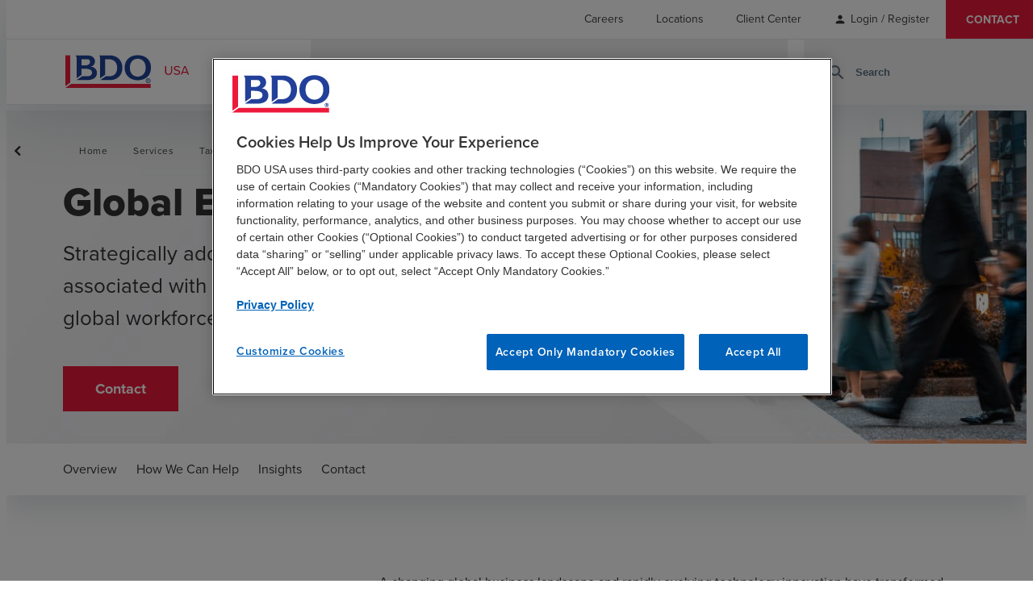

--- FILE ---
content_type: text/html; charset=utf-8
request_url: https://www.bdo.com/services/tax/global-employer-services
body_size: 46768
content:



<!DOCTYPE html>
<html lang="en">

<head data-ktc-search-exclude>
    <meta name="google-site-verification" content="2VM770azWO-59JCOwd66WxXph9miK8XqZb154Zp3mQc" />
<meta charset="utf-8" />
<meta name="viewport" content="width=device-width, initial-scale=1.0" />
<title>Global Employer Services | BDO Tax &amp; HR Advisory | BDO</title>
    <meta name="title" content="Global Employer Services | BDO Tax &amp; HR Advisory" />

<meta name="description" content="BDO&#x27;s Global Employer Services team helps organizations turn compensation, benefits, payroll and expatriate challenges into opportunities for their workforces." />
<link rel="canonical" href="https://www.bdo.com/services/tax/global-employer-services" />

<!-- Open Graph Tags -->
<meta property="og:type" content="article" />
<meta property="og:title" content="Global Employer Services" />
<meta property="og:site_name" content="BDO" />
<meta property="og:locale" content="en-US" />
<meta property="og:description" content="BDO&#x27;s Global Employer Services team helps organizations turn compensation, benefits, payroll and expatriate challenges into opportunities for their workforces." />
<meta property="og:image" content="https://www.bdo.com/getmedia/1af684a4-ca22-43ca-964b-82779eecead2/galaxy.png?width=730&amp;height=306&amp;ext=.png" />
<meta property="og:url" content="https://www.bdo.com/services/tax/global-employer-services" />

<!-- Twitter Tags -->
<meta name="twitter:title" content="Global Employer Services" />
<meta name="twitter:image" content="https://www.bdo.com/getmedia/761df2e2-9119-4ea2-8d56-8825975779a4/OpenGraph-Default-122x630.png" />
<meta name="twitter:description" content="BDO&#x27;s Global Employer Services team helps organizations turn compensation, benefits, payroll and expatriate challenges into opportunities for their workforces." />
<meta name="twitter:card" content="summary_large_image" />
<meta name="twitter:site" content="@BDOUsa" />
<meta name="twitter:creator" content="@BDOUsa" />


<link href="/dist/master.css?v=W7GBspdXkFu2b27TyIvB99iDRT4moDSkmO00LFi_Dp8" rel="stylesheet" />
<link href="/dist/tile-card-section-widget.css?v=Y4fUFGo8LXN-Zfzc1i-qBypS8roPZvtQLvmm57vDSBM" />

<link href="/_content/Kentico.Content.Web.Rcl/Content/Bundles/Public/systemPageComponents.min.css" rel="stylesheet" />


<script src="https://www.google.com/recaptcha/enterprise.js?render=6LcK1iEhAAAAAOUWpJHl7ErErYeZfEEKKJKAXCDk" defer></script>
<!-- Google Tag Manager -->
<script defer>
	if (window.location.hostname === 'www.bdo.com' || window.location.hostname === 'insights.bdo.com' || window.location.hostname === 'login.bdo.com' || window.location.hostname === 'bdo.com') {
		(function (w, d, s, l, i) {
			w[l] = w[l] || [];
			w[l].push({ 'gtm.start': new Date().getTime(), event: 'gtm.js' });
			var f = d.getElementsByTagName(s)[0], j = d.createElement(s), dl = l != 'dataLayer' ? '&l=' + l : ''; j.setAttributeNode(d.createAttribute('data-ot-ignore'));
			j.async = true; j.src = 'https://www.googletagmanager.com/gtm.js?id=' + i + dl;
			f.parentNode.insertBefore(j, f);
		})(window, document, 'script', 'dataLayer', 'GTM-5HMTPX3');
	}
</script>
<!-- End Google Tag Manager -->
    
    

</head>

<body>
    <!-- Google Tag Manager (noscript) -->
    <noscript>
        <iframe src="https://www.googletagmanager.com/ns.html?id=GTM-5HMTPX3" height="0" width="0" style="display:none;visibility:hidden"></iframe>
    </noscript>
    <!-- End Google Tag Manager (noscript) -->
    
<header style="" data-ktc-search-exclude>
    
<nav class="utility-nav"  aria-label="utility navigation">
        
    <ul class="menu-list">
             

<li class="menu-list-item">
		<a href="/careers" class="link-item non-default-link " target="_self">
			<span class="">Careers</span>

		</a>

</li>
             

<li class="menu-list-item">
		<a href="/locations" class="link-item non-default-link " target="_self">
			<span class="">Locations</span>

		</a>

</li>
             

<li class="menu-list-item">
		<a href="/client-center" class="link-item non-default-link " target="_self">
			<span class="">Client Center</span>

		</a>

</li>
                    <li class="menu-list-item account-links">
                        <span style="margin-right:0px !important" class="material-icons-round">
                            person
                        </span>
                        <a href="/signin?returnUrl=/services/tax/global-employer-services" style="margin-left:5px !important" class="js-user-link non-default-link">Login / Register</a>
                    </li>
             

<li class="menu-list-item">
		<a href="/contact" class="link-item non-default-link " target="_self">
			<span class="">Contact</span>

		</a>

</li>
    </ul>

</nav>

    <div class="header-wrapper">
        <a href="/" class="logo-link js-logo-link" title="BDO.General.Home">
            <img class="logo" height="42px" width="166px" src="/getmedia/4e64ef6e-396a-4245-b942-b3c74eb04f8f/BDO-USA_web-01.svg" alt="BDO USA">
        </a>
        <button class="search-toggle-mobile js-search-toggle-mobile" aria-label="site search" aria-haspopup="true">
            <span class="material-icons-round">
                search
            </span>
        </button>
        <button class="js-toggle-mobile-nav toggle-mobile-nav" aria-label="toggle navigation" aria-haspopup="true" aria-expanded="false">
            <span class="material-icons-round">
                menu
            </span>
        </button>
        
<nav class="main-nav js-navigation-menu" aria-label="main navigation">
    <div class="container">
        
        <ul class="menu-list">
                 

<li class="menu-list-item">
		<button class="js-top-level-item" aria-haspopup="true" aria-expanded="false">
			<span class="">Services</span>
			<span class="material-icons-round icon-mobile">
				chevron_right
			</span>
				<span class="material-icons-round icon-desktop">
					expand_more
				</span>
		</button>

		<div class="submenu-wrapper">


			<div class="container submenu submenu-desktop js-submenu-desktop visibility-hidden ">
				<div class="submenu-list-wrapper">
					<div class="submenu-header">
							<div class="submenu-heading-wrapper">
								<a href="/services" class="submenu-heading non-default-link">
									Services
								</a>
								<span class="material-icons-round icon-desktop-submenu">
									chevron_right
								</span>
							</div>
					</div>
					<ul class="submenu-list">
							 

<li class="menu-list-item">
		<button class="js-top-level-item" aria-haspopup="true" aria-expanded="false">
			<span class="">Advisory</span>
			<span class="material-icons-round icon-mobile">
				chevron_right
			</span>
				<span class="material-icons-round icon-desktop-submenu">
					chevron_right
				</span>
		</button>

		<div class="submenu-wrapper">


			<div class="container submenu submenu-desktop js-submenu-desktop visibility-hidden ">
				<div class="submenu-list-wrapper">
					<div class="submenu-header">
							<div class="submenu-heading-wrapper">
								<a href="/services/advisory" class="submenu-heading non-default-link">
									Advisory
								</a>
								<span class="material-icons-round icon-desktop-submenu">
									chevron_right
								</span>
							</div>
					</div>
					<ul class="submenu-list">
							 

<li class="menu-list-item">
		<a href="/services/advisory/forensics-investigations" class="link-item non-default-link " target="_self">
			<span class="">Forensics and Investigations</span>

		</a>

</li>
							 

<li class="menu-list-item">
		<a href="/services/advisory/insurance-risk-recovery" class="link-item non-default-link " target="_self">
			<span class="">Insurance Risk &amp; Recovery</span>

		</a>

</li>
							 

<li class="menu-list-item">
		<a href="/services/advisory/investment-banking-and-capital-raising" class="link-item non-default-link " target="_self">
			<span class="">Investment Banking Services</span>

		</a>

</li>
							 

<li class="menu-list-item">
		<a href="/services/advisory/management-consulting" class="link-item non-default-link " target="_self">
			<span class="">Management Consulting</span>

		</a>

</li>
							 

<li class="menu-list-item">
		<a href="/services/advisory/m-a-and-transaction-advisory" class="link-item non-default-link " target="_self">
			<span class="">M&amp;A and Transaction Advisory</span>

		</a>

</li>
							 

<li class="menu-list-item">
		<a href="/services/advisory/people-strategy-solutions" class="link-item non-default-link " target="_self">
			<span class="">People Strategy &amp; Solutions</span>

		</a>

</li>
							 

<li class="menu-list-item">
		<a href="/services/advisory/privacy-and-data-protection" class="link-item non-default-link " target="_self">
			<span class="">Privacy &amp; Data Protection</span>

		</a>

</li>
							 

<li class="menu-list-item">
		<a href="/services/advisory/risk-resilience" class="link-item non-default-link " target="_self">
			<span class="">Risk &amp; Resilience</span>

		</a>

</li>
							 

<li class="menu-list-item">
		<a href="/services/advisory/business-restructuring-turnaround-services" class="link-item non-default-link " target="_self">
			<span class="">Turnaround &amp; Restructuring Services</span>

		</a>

</li>
							 

<li class="menu-list-item">
		<a href="/services/advisory/valuation-capital-market-analysis" class="link-item non-default-link " target="_self">
			<span class="">Valuation &amp; Capital Market Analysis</span>

		</a>

</li>
					</ul>
				</div>
			</div>


			<div class="container submenu submenu-mobile js-submenu-mobile hidden ">
				<button class="submenu-back js-submenu-back">
					<span class="material-icons-round">
						chevron_left
					</span>

						<span>BACK TO SERVICES</span>
				</button>
				<div class="submenu-header">
						<div class="submenu-heading-wrapper">
							<a href="/services/advisory" class="submenu-heading non-default-link">
								Advisory
							</a>
							<span class="material-icons-round icon-desktop-submenu">
								chevron_right
							</span>
						</div>
				</div>
				<ul class="submenu-list">
						 

<li class="menu-list-item">
		<a href="/services/advisory/forensics-investigations" class="link-item non-default-link " target="_self">
			<span class="">Forensics and Investigations</span>

		</a>

</li>
						 

<li class="menu-list-item">
		<a href="/services/advisory/insurance-risk-recovery" class="link-item non-default-link " target="_self">
			<span class="">Insurance Risk &amp; Recovery</span>

		</a>

</li>
						 

<li class="menu-list-item">
		<a href="/services/advisory/investment-banking-and-capital-raising" class="link-item non-default-link " target="_self">
			<span class="">Investment Banking Services</span>

		</a>

</li>
						 

<li class="menu-list-item">
		<a href="/services/advisory/management-consulting" class="link-item non-default-link " target="_self">
			<span class="">Management Consulting</span>

		</a>

</li>
						 

<li class="menu-list-item">
		<a href="/services/advisory/m-a-and-transaction-advisory" class="link-item non-default-link " target="_self">
			<span class="">M&amp;A and Transaction Advisory</span>

		</a>

</li>
						 

<li class="menu-list-item">
		<a href="/services/advisory/people-strategy-solutions" class="link-item non-default-link " target="_self">
			<span class="">People Strategy &amp; Solutions</span>

		</a>

</li>
						 

<li class="menu-list-item">
		<a href="/services/advisory/privacy-and-data-protection" class="link-item non-default-link " target="_self">
			<span class="">Privacy &amp; Data Protection</span>

		</a>

</li>
						 

<li class="menu-list-item">
		<a href="/services/advisory/risk-resilience" class="link-item non-default-link " target="_self">
			<span class="">Risk &amp; Resilience</span>

		</a>

</li>
						 

<li class="menu-list-item">
		<a href="/services/advisory/business-restructuring-turnaround-services" class="link-item non-default-link " target="_self">
			<span class="">Turnaround &amp; Restructuring Services</span>

		</a>

</li>
						 

<li class="menu-list-item">
		<a href="/services/advisory/valuation-capital-market-analysis" class="link-item non-default-link " target="_self">
			<span class="">Valuation &amp; Capital Market Analysis</span>

		</a>

</li>
				</ul>
			</div>
		</div>
</li>
							 

<li class="menu-list-item">
		<button class="js-top-level-item" aria-haspopup="true" aria-expanded="false">
			<span class="">Audit &amp; Assurance</span>
			<span class="material-icons-round icon-mobile">
				chevron_right
			</span>
				<span class="material-icons-round icon-desktop-submenu">
					chevron_right
				</span>
		</button>

		<div class="submenu-wrapper">


			<div class="container submenu submenu-desktop js-submenu-desktop visibility-hidden ">
				<div class="submenu-list-wrapper">
					<div class="submenu-header">
							<div class="submenu-heading-wrapper">
								<a href="/services/audit-assurance" class="submenu-heading non-default-link">
									Audit &amp; Assurance
								</a>
								<span class="material-icons-round icon-desktop-submenu">
									chevron_right
								</span>
							</div>
					</div>
					<ul class="submenu-list">
							 

<li class="menu-list-item">
		<a href="/services/audit-assurance/audit-services" class="link-item non-default-link " target="_self">
			<span class="">Audit Services</span>

		</a>

</li>
							 

<li class="menu-list-item">
		<a href="/services/audit-assurance/accounting-standards-reporting-matters" class="link-item non-default-link " target="_self">
			<span class="">Accounting Standards &amp; Reporting Matters</span>

		</a>

</li>
							 

<li class="menu-list-item">
		<a href="/services/audit-assurance/accounting-advisory-outsourcing" class="link-item non-default-link " target="_self">
			<span class="">Accounting Advisory &amp; Outsourcing</span>

		</a>

</li>
							 

<li class="menu-list-item">
		<a href="/services/audit-assurance/employee-benefit-plan-audits" class="link-item non-default-link " target="_self">
			<span class="">Employee Benefit Plan Audit</span>

		</a>

</li>
							 

<li class="menu-list-item">
		<a href="/services/audit-assurance/information-systems-assurance" class="link-item non-default-link " target="_self">
			<span class="">Information Systems Assurance</span>

		</a>

</li>
							 

<li class="menu-list-item">
		<a href="/services/audit-assurance/risk-advisory" class="link-item non-default-link " target="_self">
			<span class="">Risk Advisory</span>

		</a>

</li>
							 

<li class="menu-list-item">
		<a href="/services/audit-assurance/third-party-attestation" class="link-item non-default-link " target="_self">
			<span class="">Third Party Attestation</span>

		</a>

</li>
					</ul>
				</div>
			</div>


			<div class="container submenu submenu-mobile js-submenu-mobile hidden ">
				<button class="submenu-back js-submenu-back">
					<span class="material-icons-round">
						chevron_left
					</span>

						<span>BACK TO SERVICES</span>
				</button>
				<div class="submenu-header">
						<div class="submenu-heading-wrapper">
							<a href="/services/audit-assurance" class="submenu-heading non-default-link">
								Audit &amp; Assurance
							</a>
							<span class="material-icons-round icon-desktop-submenu">
								chevron_right
							</span>
						</div>
				</div>
				<ul class="submenu-list">
						 

<li class="menu-list-item">
		<a href="/services/audit-assurance/audit-services" class="link-item non-default-link " target="_self">
			<span class="">Audit Services</span>

		</a>

</li>
						 

<li class="menu-list-item">
		<a href="/services/audit-assurance/accounting-standards-reporting-matters" class="link-item non-default-link " target="_self">
			<span class="">Accounting Standards &amp; Reporting Matters</span>

		</a>

</li>
						 

<li class="menu-list-item">
		<a href="/services/audit-assurance/accounting-advisory-outsourcing" class="link-item non-default-link " target="_self">
			<span class="">Accounting Advisory &amp; Outsourcing</span>

		</a>

</li>
						 

<li class="menu-list-item">
		<a href="/services/audit-assurance/employee-benefit-plan-audits" class="link-item non-default-link " target="_self">
			<span class="">Employee Benefit Plan Audit</span>

		</a>

</li>
						 

<li class="menu-list-item">
		<a href="/services/audit-assurance/information-systems-assurance" class="link-item non-default-link " target="_self">
			<span class="">Information Systems Assurance</span>

		</a>

</li>
						 

<li class="menu-list-item">
		<a href="/services/audit-assurance/risk-advisory" class="link-item non-default-link " target="_self">
			<span class="">Risk Advisory</span>

		</a>

</li>
						 

<li class="menu-list-item">
		<a href="/services/audit-assurance/third-party-attestation" class="link-item non-default-link " target="_self">
			<span class="">Third Party Attestation</span>

		</a>

</li>
				</ul>
			</div>
		</div>
</li>
							 

<li class="menu-list-item">
		<button class="js-top-level-item" aria-haspopup="true" aria-expanded="false">
			<span class="">BDO Digital</span>
			<span class="material-icons-round icon-mobile">
				chevron_right
			</span>
				<span class="material-icons-round icon-desktop-submenu">
					chevron_right
				</span>
		</button>

		<div class="submenu-wrapper">


			<div class="container submenu submenu-desktop js-submenu-desktop visibility-hidden ">
				<div class="submenu-list-wrapper">
					<div class="submenu-header">
							<div class="submenu-heading-wrapper">
								<a href="/services/bdo-digital" class="submenu-heading non-default-link">
									BDO Digital
								</a>
								<span class="material-icons-round icon-desktop-submenu">
									chevron_right
								</span>
							</div>
					</div>
					<ul class="submenu-list">
							 

<li class="menu-list-item">
		<a href="/services/bdo-digital/artificial-intelligence" class="link-item non-default-link " target="_self">
			<span class="">Artificial Intelligence</span>

		</a>

</li>
							 

<li class="menu-list-item">
		<a href="/services/bdo-digital/business-applications" class="link-item non-default-link " target="_self">
			<span class="">Business Applications</span>

		</a>

</li>
							 

<li class="menu-list-item">
		<a href="/services/bdo-digital/cloud-infrastructure" class="link-item non-default-link " target="_self">
			<span class="">Cloud &amp; Infrastructure</span>

		</a>

</li>
							 

<li class="menu-list-item">
		<a href="/services/bdo-digital/cybersecurity" class="link-item non-default-link " target="_self">
			<span class="">Cybersecurity</span>

		</a>

</li>
							 

<li class="menu-list-item">
		<a href="/services/bdo-digital/data-analytics" class="link-item non-default-link " target="_self">
			<span class="">Data Analytics</span>

		</a>

</li>
							 

<li class="menu-list-item">
		<a href="/services/bdo-digital/digital-managed-services" class="link-item non-default-link " target="_self">
			<span class="">Digital Managed Services</span>

		</a>

</li>
							 

<li class="menu-list-item">
		<a href="/services/bdo-digital/digital-strategy" class="link-item non-default-link " target="_self">
			<span class="">Digital Strategy</span>

		</a>

</li>
							 

<li class="menu-list-item">
		<a href="/services/bdo-digital/enterprise-resource-planning" class="link-item non-default-link " target="_self">
			<span class="">Enterprise Resource Planning</span>

		</a>

</li>
					</ul>
				</div>
			</div>


			<div class="container submenu submenu-mobile js-submenu-mobile hidden ">
				<button class="submenu-back js-submenu-back">
					<span class="material-icons-round">
						chevron_left
					</span>

						<span>BACK TO SERVICES</span>
				</button>
				<div class="submenu-header">
						<div class="submenu-heading-wrapper">
							<a href="/services/bdo-digital" class="submenu-heading non-default-link">
								BDO Digital
							</a>
							<span class="material-icons-round icon-desktop-submenu">
								chevron_right
							</span>
						</div>
				</div>
				<ul class="submenu-list">
						 

<li class="menu-list-item">
		<a href="/services/bdo-digital/artificial-intelligence" class="link-item non-default-link " target="_self">
			<span class="">Artificial Intelligence</span>

		</a>

</li>
						 

<li class="menu-list-item">
		<a href="/services/bdo-digital/business-applications" class="link-item non-default-link " target="_self">
			<span class="">Business Applications</span>

		</a>

</li>
						 

<li class="menu-list-item">
		<a href="/services/bdo-digital/cloud-infrastructure" class="link-item non-default-link " target="_self">
			<span class="">Cloud &amp; Infrastructure</span>

		</a>

</li>
						 

<li class="menu-list-item">
		<a href="/services/bdo-digital/cybersecurity" class="link-item non-default-link " target="_self">
			<span class="">Cybersecurity</span>

		</a>

</li>
						 

<li class="menu-list-item">
		<a href="/services/bdo-digital/data-analytics" class="link-item non-default-link " target="_self">
			<span class="">Data Analytics</span>

		</a>

</li>
						 

<li class="menu-list-item">
		<a href="/services/bdo-digital/digital-managed-services" class="link-item non-default-link " target="_self">
			<span class="">Digital Managed Services</span>

		</a>

</li>
						 

<li class="menu-list-item">
		<a href="/services/bdo-digital/digital-strategy" class="link-item non-default-link " target="_self">
			<span class="">Digital Strategy</span>

		</a>

</li>
						 

<li class="menu-list-item">
		<a href="/services/bdo-digital/enterprise-resource-planning" class="link-item non-default-link " target="_self">
			<span class="">Enterprise Resource Planning</span>

		</a>

</li>
				</ul>
			</div>
		</div>
</li>
							 

<li class="menu-list-item">
		<button class="js-top-level-item" aria-haspopup="true" aria-expanded="false">
			<span class="">Industry Specialty Consulting</span>
			<span class="material-icons-round icon-mobile">
				chevron_right
			</span>
				<span class="material-icons-round icon-desktop-submenu">
					chevron_right
				</span>
		</button>

		<div class="submenu-wrapper">


			<div class="container submenu submenu-desktop js-submenu-desktop visibility-hidden ">
				<div class="submenu-list-wrapper">
					<div class="submenu-header">
							<div class="submenu-heading-wrapper">
								<a href="/services/industry-specialty-consulting" class="submenu-heading non-default-link">
									Industry Specialty Consulting
								</a>
								<span class="material-icons-round icon-desktop-submenu">
									chevron_right
								</span>
							</div>
					</div>
					<ul class="submenu-list">
							 

<li class="menu-list-item">
		<a href="/services/industry-specialty-consulting/government-services-consulting" class="link-item non-default-link " target="_self">
			<span class="">Government Services Consulting</span>

		</a>

</li>
					</ul>
				</div>
			</div>


			<div class="container submenu submenu-mobile js-submenu-mobile hidden ">
				<button class="submenu-back js-submenu-back">
					<span class="material-icons-round">
						chevron_left
					</span>

						<span>BACK TO SERVICES</span>
				</button>
				<div class="submenu-header">
						<div class="submenu-heading-wrapper">
							<a href="/services/industry-specialty-consulting" class="submenu-heading non-default-link">
								Industry Specialty Consulting
							</a>
							<span class="material-icons-round icon-desktop-submenu">
								chevron_right
							</span>
						</div>
				</div>
				<ul class="submenu-list">
						 

<li class="menu-list-item">
		<a href="/services/industry-specialty-consulting/government-services-consulting" class="link-item non-default-link " target="_self">
			<span class="">Government Services Consulting</span>

		</a>

</li>
				</ul>
			</div>
		</div>
</li>
							 

<li class="menu-list-item">
		<button class="js-top-level-item" aria-haspopup="true" aria-expanded="false">
			<span class="">Sustainability</span>
			<span class="material-icons-round icon-mobile">
				chevron_right
			</span>
				<span class="material-icons-round icon-desktop-submenu">
					chevron_right
				</span>
		</button>

		<div class="submenu-wrapper">


			<div class="container submenu submenu-desktop js-submenu-desktop visibility-hidden ">
				<div class="submenu-list-wrapper">
					<div class="submenu-header">
							<div class="submenu-heading-wrapper">
								<a href="/services/esg" class="submenu-heading non-default-link">
									Sustainability
								</a>
								<span class="material-icons-round icon-desktop-submenu">
									chevron_right
								</span>
							</div>
					</div>
					<ul class="submenu-list">
							 

<li class="menu-list-item">
		<a href="/services/esg/esg-strategy-program-development" class="link-item non-default-link " target="_self">
			<span class="">Sustainability Strategy &amp; Program Development</span>

		</a>

</li>
							 

<li class="menu-list-item">
		<a href="/services/esg/esg-assurance" class="link-item non-default-link " target="_self">
			<span class="">ESG Assurance, Reporting Readiness &amp; Compliance</span>

		</a>

</li>
							 

<li class="menu-list-item">
		<a href="/services/esg/sustainable-finance-services " class="link-item non-default-link " target="_self">
			<span class="">Sustainable Finance</span>

		</a>

</li>
							 

<li class="menu-list-item">
		<a href="/services/esg/tax-transparency" class="link-item non-default-link " target="_self">
			<span class="">Total Tax Transparency &amp; ESG Tax Strategy</span>

		</a>

</li>
							 

<li class="menu-list-item">
		<a href="/services/esg/climate-mitigation" class="link-item non-default-link " target="_self">
			<span class="">Climate Risk &amp; Resilience</span>

		</a>

</li>
							 

<li class="menu-list-item">
		<a href="/services/esg/responsible-supply-chain-services" class="link-item non-default-link " target="_self">
			<span class="">Responsible Supply Chain</span>

		</a>

</li>
							 

<li class="menu-list-item">
		<a href="/services/esg/community-resilience" class="link-item non-default-link " target="_self">
			<span class="">Community &amp; Economic Development</span>

		</a>

</li>
							 

<li class="menu-list-item">
		<a href="/services/esg/esg-data-automation-analytics" class="link-item non-default-link " target="_self">
			<span class="">ESG Data Automation &amp; Analytics</span>

		</a>

</li>
							 

<li class="menu-list-item">
		<a href="/services/esg/health-equity-sustainability" class="link-item non-default-link " target="_self">
			<span class="">Health Equity &amp; Sustainability Consulting Services</span>

		</a>

</li>
							 

<li class="menu-list-item">
		<a href="/services/esg/govcon-ghg-climate-risk" class="link-item non-default-link " target="_self">
			<span class="">GovCon GHG &amp; Climate Risk Services</span>

		</a>

</li>
					</ul>
				</div>
			</div>


			<div class="container submenu submenu-mobile js-submenu-mobile hidden ">
				<button class="submenu-back js-submenu-back">
					<span class="material-icons-round">
						chevron_left
					</span>

						<span>BACK TO SERVICES</span>
				</button>
				<div class="submenu-header">
						<div class="submenu-heading-wrapper">
							<a href="/services/esg" class="submenu-heading non-default-link">
								Sustainability
							</a>
							<span class="material-icons-round icon-desktop-submenu">
								chevron_right
							</span>
						</div>
				</div>
				<ul class="submenu-list">
						 

<li class="menu-list-item">
		<a href="/services/esg/esg-strategy-program-development" class="link-item non-default-link " target="_self">
			<span class="">Sustainability Strategy &amp; Program Development</span>

		</a>

</li>
						 

<li class="menu-list-item">
		<a href="/services/esg/esg-assurance" class="link-item non-default-link " target="_self">
			<span class="">ESG Assurance, Reporting Readiness &amp; Compliance</span>

		</a>

</li>
						 

<li class="menu-list-item">
		<a href="/services/esg/sustainable-finance-services " class="link-item non-default-link " target="_self">
			<span class="">Sustainable Finance</span>

		</a>

</li>
						 

<li class="menu-list-item">
		<a href="/services/esg/tax-transparency" class="link-item non-default-link " target="_self">
			<span class="">Total Tax Transparency &amp; ESG Tax Strategy</span>

		</a>

</li>
						 

<li class="menu-list-item">
		<a href="/services/esg/climate-mitigation" class="link-item non-default-link " target="_self">
			<span class="">Climate Risk &amp; Resilience</span>

		</a>

</li>
						 

<li class="menu-list-item">
		<a href="/services/esg/responsible-supply-chain-services" class="link-item non-default-link " target="_self">
			<span class="">Responsible Supply Chain</span>

		</a>

</li>
						 

<li class="menu-list-item">
		<a href="/services/esg/community-resilience" class="link-item non-default-link " target="_self">
			<span class="">Community &amp; Economic Development</span>

		</a>

</li>
						 

<li class="menu-list-item">
		<a href="/services/esg/esg-data-automation-analytics" class="link-item non-default-link " target="_self">
			<span class="">ESG Data Automation &amp; Analytics</span>

		</a>

</li>
						 

<li class="menu-list-item">
		<a href="/services/esg/health-equity-sustainability" class="link-item non-default-link " target="_self">
			<span class="">Health Equity &amp; Sustainability Consulting Services</span>

		</a>

</li>
						 

<li class="menu-list-item">
		<a href="/services/esg/govcon-ghg-climate-risk" class="link-item non-default-link " target="_self">
			<span class="">GovCon GHG &amp; Climate Risk Services</span>

		</a>

</li>
				</ul>
			</div>
		</div>
</li>
							 

<li class="menu-list-item">
		<button class="js-top-level-item" aria-haspopup="true" aria-expanded="false">
			<span class="">Tax</span>
			<span class="material-icons-round icon-mobile">
				chevron_right
			</span>
				<span class="material-icons-round icon-desktop-submenu">
					chevron_right
				</span>
		</button>

		<div class="submenu-wrapper">


			<div class="container submenu submenu-desktop js-submenu-desktop visibility-hidden ">
				<div class="submenu-list-wrapper">
					<div class="submenu-header">
							<div class="submenu-heading-wrapper">
								<a href="/services/tax" class="submenu-heading non-default-link">
									Tax
								</a>
								<span class="material-icons-round icon-desktop-submenu">
									chevron_right
								</span>
							</div>
					</div>
					<ul class="submenu-list">
							 

<li class="menu-list-item">
		<a href="/services/tax/business-incentives-tax-credits" class="link-item non-default-link " target="_self">
			<span class="">Business Incentives &amp; Tax Credits</span>

		</a>

</li>
							 

<li class="menu-list-item">
		<a href="/services/tax/corporate-tax" class="link-item non-default-link " target="_self">
			<span class="">Corporate Tax</span>

		</a>

</li>
							 

<li class="menu-list-item">
		<a href="/services/tax/global-employer-services" class="link-item non-default-link " target="_self">
			<span class="">Global Employer Services</span>

		</a>

</li>
							 

<li class="menu-list-item">
		<a href="/services/tax/income-tax-accounting" class="link-item non-default-link " target="_self">
			<span class="">Income Tax Accounting</span>

		</a>

</li>
							 

<li class="menu-list-item">
		<a href="/services/tax/international-tax-services" class="link-item non-default-link " target="_self">
			<span class="">International Tax</span>

		</a>

</li>
							 

<li class="menu-list-item">
		<a href="/services/tax/partnership-tax" class="link-item non-default-link " target="_self">
			<span class="">Partnership Tax</span>

		</a>

</li>
							 

<li class="menu-list-item">
		<a href="/services/tax/private-client-services" class="link-item non-default-link " target="_self">
			<span class="">Private Client Services</span>

		</a>

</li>
							 

<li class="menu-list-item">
		<a href="/services/tax/state-local-tax" class="link-item non-default-link " target="_self">
			<span class="">State &amp; Local Tax</span>

		</a>

</li>
							 

<li class="menu-list-item">
		<a href="/services/tax/tax-automation-and-innovation" class="link-item non-default-link " target="_self">
			<span class="">Tax Automation &amp; Innovation</span>

		</a>

</li>
							 

<li class="menu-list-item">
		<a href="/services/tax/tax-risk-services" class="link-item non-default-link " target="_self">
			<span class="">Tax Risk</span>

		</a>

</li>
							 

<li class="menu-list-item">
		<a href="/services/tax/tax-transaction-advisory-services" class="link-item non-default-link " target="_self">
			<span class="">Tax Transaction Advisory</span>

		</a>

</li>
							 

<li class="menu-list-item">
		<a href="/services/tax/transfer-pricing" class="link-item non-default-link " target="_self">
			<span class="">Transfer Pricing</span>

		</a>

</li>
					</ul>
				</div>
			</div>


			<div class="container submenu submenu-mobile js-submenu-mobile hidden ">
				<button class="submenu-back js-submenu-back">
					<span class="material-icons-round">
						chevron_left
					</span>

						<span>BACK TO SERVICES</span>
				</button>
				<div class="submenu-header">
						<div class="submenu-heading-wrapper">
							<a href="/services/tax" class="submenu-heading non-default-link">
								Tax
							</a>
							<span class="material-icons-round icon-desktop-submenu">
								chevron_right
							</span>
						</div>
				</div>
				<ul class="submenu-list">
						 

<li class="menu-list-item">
		<a href="/services/tax/business-incentives-tax-credits" class="link-item non-default-link " target="_self">
			<span class="">Business Incentives &amp; Tax Credits</span>

		</a>

</li>
						 

<li class="menu-list-item">
		<a href="/services/tax/corporate-tax" class="link-item non-default-link " target="_self">
			<span class="">Corporate Tax</span>

		</a>

</li>
						 

<li class="menu-list-item">
		<a href="/services/tax/global-employer-services" class="link-item non-default-link " target="_self">
			<span class="">Global Employer Services</span>

		</a>

</li>
						 

<li class="menu-list-item">
		<a href="/services/tax/income-tax-accounting" class="link-item non-default-link " target="_self">
			<span class="">Income Tax Accounting</span>

		</a>

</li>
						 

<li class="menu-list-item">
		<a href="/services/tax/international-tax-services" class="link-item non-default-link " target="_self">
			<span class="">International Tax</span>

		</a>

</li>
						 

<li class="menu-list-item">
		<a href="/services/tax/partnership-tax" class="link-item non-default-link " target="_self">
			<span class="">Partnership Tax</span>

		</a>

</li>
						 

<li class="menu-list-item">
		<a href="/services/tax/private-client-services" class="link-item non-default-link " target="_self">
			<span class="">Private Client Services</span>

		</a>

</li>
						 

<li class="menu-list-item">
		<a href="/services/tax/state-local-tax" class="link-item non-default-link " target="_self">
			<span class="">State &amp; Local Tax</span>

		</a>

</li>
						 

<li class="menu-list-item">
		<a href="/services/tax/tax-automation-and-innovation" class="link-item non-default-link " target="_self">
			<span class="">Tax Automation &amp; Innovation</span>

		</a>

</li>
						 

<li class="menu-list-item">
		<a href="/services/tax/tax-risk-services" class="link-item non-default-link " target="_self">
			<span class="">Tax Risk</span>

		</a>

</li>
						 

<li class="menu-list-item">
		<a href="/services/tax/tax-transaction-advisory-services" class="link-item non-default-link " target="_self">
			<span class="">Tax Transaction Advisory</span>

		</a>

</li>
						 

<li class="menu-list-item">
		<a href="/services/tax/transfer-pricing" class="link-item non-default-link " target="_self">
			<span class="">Transfer Pricing</span>

		</a>

</li>
				</ul>
			</div>
		</div>
</li>
							 

<li class="menu-list-item">
		<button class="js-top-level-item" aria-haspopup="true" aria-expanded="false">
			<span class="">Solutions</span>
			<span class="material-icons-round icon-mobile">
				chevron_right
			</span>
				<span class="material-icons-round icon-desktop-submenu">
					chevron_right
				</span>
		</button>

		<div class="submenu-wrapper">


			<div class="container submenu submenu-desktop js-submenu-desktop visibility-hidden ">
				<div class="submenu-list-wrapper">
					<div class="submenu-header">
							<span class="submenu-heading">
								Solutions
							</span>
					</div>
					<ul class="submenu-list">
							 

<li class="menu-list-item">
		<a href="/bdo-ai-solution" class="link-item non-default-link " target="_self">
			<span class="">BDO AI Solution</span>

		</a>

</li>
							 

<li class="menu-list-item">
		<a href="/cybersecurity-solution" class="link-item non-default-link " target="_self">
			<span class="">Cybersecurity</span>

		</a>

</li>
							 

<li class="menu-list-item">
		<a href="/enterprise-risk-management" class="link-item non-default-link " target="_self">
			<span class="">Enterprise Risk Management</span>

		</a>

</li>
							 

<li class="menu-list-item">
		<a href="/global-value-chain" class="link-item non-default-link " target="_self">
			<span class="">Global Value Chain</span>

		</a>

</li>
							 

<li class="menu-list-item">
		<a href="/ipo-readiness" class="link-item non-default-link " target="_self">
			<span class="">IPO Readiness</span>

		</a>

</li>
							 

<li class="menu-list-item">
		<a href="/mergers-and-acquisitions" class="link-item non-default-link " target="_self">
			<span class="">Mergers &amp; Acquisitions</span>

		</a>

</li>
					</ul>
				</div>
			</div>


			<div class="container submenu submenu-mobile js-submenu-mobile hidden ">
				<button class="submenu-back js-submenu-back">
					<span class="material-icons-round">
						chevron_left
					</span>

						<span>BACK TO SERVICES</span>
				</button>
				<div class="submenu-header">
						<span class="submenu-heading">
							Solutions
						</span>
				</div>
				<ul class="submenu-list">
						 

<li class="menu-list-item">
		<a href="/bdo-ai-solution" class="link-item non-default-link " target="_self">
			<span class="">BDO AI Solution</span>

		</a>

</li>
						 

<li class="menu-list-item">
		<a href="/cybersecurity-solution" class="link-item non-default-link " target="_self">
			<span class="">Cybersecurity</span>

		</a>

</li>
						 

<li class="menu-list-item">
		<a href="/enterprise-risk-management" class="link-item non-default-link " target="_self">
			<span class="">Enterprise Risk Management</span>

		</a>

</li>
						 

<li class="menu-list-item">
		<a href="/global-value-chain" class="link-item non-default-link " target="_self">
			<span class="">Global Value Chain</span>

		</a>

</li>
						 

<li class="menu-list-item">
		<a href="/ipo-readiness" class="link-item non-default-link " target="_self">
			<span class="">IPO Readiness</span>

		</a>

</li>
						 

<li class="menu-list-item">
		<a href="/mergers-and-acquisitions" class="link-item non-default-link " target="_self">
			<span class="">Mergers &amp; Acquisitions</span>

		</a>

</li>
				</ul>
			</div>
		</div>
</li>
					</ul>
				</div>
					<div class="featured-items">
						<h2>FEATURED</h2>
						<ul>
								<li class="featured-item">
									<a href="/insights/advisory/ai-enabled-workforce-change-readiness-assessment" class="non-default-link">
										<div class="image-wrapper">
											<img src="/getmedia/5ae2bab8-a163-44f1-8cef-4c37bc6269be/web-gen-firm-ai-workforce-mega-nav-thumbnail.jpg?width=84&amp;height=84&amp;ext=.jpg" />
										</div>
										<div class="featured-item-copy">
											<h3>
												AI-Enabled Workforce Change Readiness Assessment
											</h3>
										</div>
										<div class="featured-item-copy-hovered">
											<h3>
												AI-Enabled Workforce Change Readiness Assessment
											</h3>

												<p>Evaluate your AI workforce readiness&#x2014;take our 5-minute assessment today.</p>
										</div>
										<span class="material-icons-round icon-desktop-submenu">
											chevron_right
										</span>
									</a>
								</li>
								<li class="featured-item">
									<a href="/insights/digital/the-breach-a-cyber-crisis-digital-game" class="non-default-link">
										<div class="image-wrapper">
											<img src="/getmedia/ec0cc406-2103-4dc3-8db3-855ff51cb344/web-gen-firm-the-breach-mega-nav-thumbnail.jpg?width=84&amp;height=84&amp;ext=.jpg" />
										</div>
										<div class="featured-item-copy">
											<h3>
												The Breach: A Cyber Crisis Digital Game
											</h3>
										</div>
										<div class="featured-item-copy-hovered">
											<h3>
												The Breach: A Cyber Crisis Digital Game
											</h3>

												<p>Test your cyber crisis response in our 10-minute interactive game.</p>
										</div>
										<span class="material-icons-round icon-desktop-submenu">
											chevron_right
										</span>
									</a>
								</li>
								<li class="featured-item">
									<a href="/insights/sustainability-and-esg/achieving-cbam-compliance-for-aluminum-products-producer" class="non-default-link">
										<div class="image-wrapper">
											<img src="/getmedia/4cd84975-b704-4dc6-9ec0-ddaf888cac59/web-gen-firm-cbam-mega-nav-thumbnail.jpg?width=84&amp;height=84&amp;ext=.jpg" />
										</div>
										<div class="featured-item-copy">
											<h3>
												Achieving CBAM Compliance for an Aluminum Products Producer
											</h3>
										</div>
										<div class="featured-item-copy-hovered">
											<h3>
												Achieving CBAM Compliance for an Aluminum Products Producer
											</h3>

												<p>Learn how BDO guided a U.S. company to meet EU CBAM rules.</p>
										</div>
										<span class="material-icons-round icon-desktop-submenu">
											chevron_right
										</span>
									</a>
								</li>
						</ul>
					</div>
			</div>


			<div class="container submenu submenu-mobile js-submenu-mobile hidden ">
				<button class="submenu-back js-submenu-back">
					<span class="material-icons-round">
						chevron_left
					</span>

						<span>BACK TO MENU</span>
				</button>
				<div class="submenu-header">
						<div class="submenu-heading-wrapper">
							<a href="/services" class="submenu-heading non-default-link">
								Services
							</a>
							<span class="material-icons-round icon-desktop-submenu">
								chevron_right
							</span>
						</div>
				</div>
				<ul class="submenu-list">
						 

<li class="menu-list-item">
		<button class="js-top-level-item" aria-haspopup="true" aria-expanded="false">
			<span class="">Advisory</span>
			<span class="material-icons-round icon-mobile">
				chevron_right
			</span>
				<span class="material-icons-round icon-desktop-submenu">
					chevron_right
				</span>
		</button>

		<div class="submenu-wrapper">


			<div class="container submenu submenu-desktop js-submenu-desktop visibility-hidden ">
				<div class="submenu-list-wrapper">
					<div class="submenu-header">
							<div class="submenu-heading-wrapper">
								<a href="/services/advisory" class="submenu-heading non-default-link">
									Advisory
								</a>
								<span class="material-icons-round icon-desktop-submenu">
									chevron_right
								</span>
							</div>
					</div>
					<ul class="submenu-list">
							 

<li class="menu-list-item">
		<a href="/services/advisory/forensics-investigations" class="link-item non-default-link " target="_self">
			<span class="">Forensics and Investigations</span>

		</a>

</li>
							 

<li class="menu-list-item">
		<a href="/services/advisory/insurance-risk-recovery" class="link-item non-default-link " target="_self">
			<span class="">Insurance Risk &amp; Recovery</span>

		</a>

</li>
							 

<li class="menu-list-item">
		<a href="/services/advisory/investment-banking-and-capital-raising" class="link-item non-default-link " target="_self">
			<span class="">Investment Banking Services</span>

		</a>

</li>
							 

<li class="menu-list-item">
		<a href="/services/advisory/management-consulting" class="link-item non-default-link " target="_self">
			<span class="">Management Consulting</span>

		</a>

</li>
							 

<li class="menu-list-item">
		<a href="/services/advisory/m-a-and-transaction-advisory" class="link-item non-default-link " target="_self">
			<span class="">M&amp;A and Transaction Advisory</span>

		</a>

</li>
							 

<li class="menu-list-item">
		<a href="/services/advisory/people-strategy-solutions" class="link-item non-default-link " target="_self">
			<span class="">People Strategy &amp; Solutions</span>

		</a>

</li>
							 

<li class="menu-list-item">
		<a href="/services/advisory/privacy-and-data-protection" class="link-item non-default-link " target="_self">
			<span class="">Privacy &amp; Data Protection</span>

		</a>

</li>
							 

<li class="menu-list-item">
		<a href="/services/advisory/risk-resilience" class="link-item non-default-link " target="_self">
			<span class="">Risk &amp; Resilience</span>

		</a>

</li>
							 

<li class="menu-list-item">
		<a href="/services/advisory/business-restructuring-turnaround-services" class="link-item non-default-link " target="_self">
			<span class="">Turnaround &amp; Restructuring Services</span>

		</a>

</li>
							 

<li class="menu-list-item">
		<a href="/services/advisory/valuation-capital-market-analysis" class="link-item non-default-link " target="_self">
			<span class="">Valuation &amp; Capital Market Analysis</span>

		</a>

</li>
					</ul>
				</div>
			</div>


			<div class="container submenu submenu-mobile js-submenu-mobile hidden ">
				<button class="submenu-back js-submenu-back">
					<span class="material-icons-round">
						chevron_left
					</span>

						<span>BACK TO SERVICES</span>
				</button>
				<div class="submenu-header">
						<div class="submenu-heading-wrapper">
							<a href="/services/advisory" class="submenu-heading non-default-link">
								Advisory
							</a>
							<span class="material-icons-round icon-desktop-submenu">
								chevron_right
							</span>
						</div>
				</div>
				<ul class="submenu-list">
						 

<li class="menu-list-item">
		<a href="/services/advisory/forensics-investigations" class="link-item non-default-link " target="_self">
			<span class="">Forensics and Investigations</span>

		</a>

</li>
						 

<li class="menu-list-item">
		<a href="/services/advisory/insurance-risk-recovery" class="link-item non-default-link " target="_self">
			<span class="">Insurance Risk &amp; Recovery</span>

		</a>

</li>
						 

<li class="menu-list-item">
		<a href="/services/advisory/investment-banking-and-capital-raising" class="link-item non-default-link " target="_self">
			<span class="">Investment Banking Services</span>

		</a>

</li>
						 

<li class="menu-list-item">
		<a href="/services/advisory/management-consulting" class="link-item non-default-link " target="_self">
			<span class="">Management Consulting</span>

		</a>

</li>
						 

<li class="menu-list-item">
		<a href="/services/advisory/m-a-and-transaction-advisory" class="link-item non-default-link " target="_self">
			<span class="">M&amp;A and Transaction Advisory</span>

		</a>

</li>
						 

<li class="menu-list-item">
		<a href="/services/advisory/people-strategy-solutions" class="link-item non-default-link " target="_self">
			<span class="">People Strategy &amp; Solutions</span>

		</a>

</li>
						 

<li class="menu-list-item">
		<a href="/services/advisory/privacy-and-data-protection" class="link-item non-default-link " target="_self">
			<span class="">Privacy &amp; Data Protection</span>

		</a>

</li>
						 

<li class="menu-list-item">
		<a href="/services/advisory/risk-resilience" class="link-item non-default-link " target="_self">
			<span class="">Risk &amp; Resilience</span>

		</a>

</li>
						 

<li class="menu-list-item">
		<a href="/services/advisory/business-restructuring-turnaround-services" class="link-item non-default-link " target="_self">
			<span class="">Turnaround &amp; Restructuring Services</span>

		</a>

</li>
						 

<li class="menu-list-item">
		<a href="/services/advisory/valuation-capital-market-analysis" class="link-item non-default-link " target="_self">
			<span class="">Valuation &amp; Capital Market Analysis</span>

		</a>

</li>
				</ul>
			</div>
		</div>
</li>
						 

<li class="menu-list-item">
		<button class="js-top-level-item" aria-haspopup="true" aria-expanded="false">
			<span class="">Audit &amp; Assurance</span>
			<span class="material-icons-round icon-mobile">
				chevron_right
			</span>
				<span class="material-icons-round icon-desktop-submenu">
					chevron_right
				</span>
		</button>

		<div class="submenu-wrapper">


			<div class="container submenu submenu-desktop js-submenu-desktop visibility-hidden ">
				<div class="submenu-list-wrapper">
					<div class="submenu-header">
							<div class="submenu-heading-wrapper">
								<a href="/services/audit-assurance" class="submenu-heading non-default-link">
									Audit &amp; Assurance
								</a>
								<span class="material-icons-round icon-desktop-submenu">
									chevron_right
								</span>
							</div>
					</div>
					<ul class="submenu-list">
							 

<li class="menu-list-item">
		<a href="/services/audit-assurance/audit-services" class="link-item non-default-link " target="_self">
			<span class="">Audit Services</span>

		</a>

</li>
							 

<li class="menu-list-item">
		<a href="/services/audit-assurance/accounting-standards-reporting-matters" class="link-item non-default-link " target="_self">
			<span class="">Accounting Standards &amp; Reporting Matters</span>

		</a>

</li>
							 

<li class="menu-list-item">
		<a href="/services/audit-assurance/accounting-advisory-outsourcing" class="link-item non-default-link " target="_self">
			<span class="">Accounting Advisory &amp; Outsourcing</span>

		</a>

</li>
							 

<li class="menu-list-item">
		<a href="/services/audit-assurance/employee-benefit-plan-audits" class="link-item non-default-link " target="_self">
			<span class="">Employee Benefit Plan Audit</span>

		</a>

</li>
							 

<li class="menu-list-item">
		<a href="/services/audit-assurance/information-systems-assurance" class="link-item non-default-link " target="_self">
			<span class="">Information Systems Assurance</span>

		</a>

</li>
							 

<li class="menu-list-item">
		<a href="/services/audit-assurance/risk-advisory" class="link-item non-default-link " target="_self">
			<span class="">Risk Advisory</span>

		</a>

</li>
							 

<li class="menu-list-item">
		<a href="/services/audit-assurance/third-party-attestation" class="link-item non-default-link " target="_self">
			<span class="">Third Party Attestation</span>

		</a>

</li>
					</ul>
				</div>
			</div>


			<div class="container submenu submenu-mobile js-submenu-mobile hidden ">
				<button class="submenu-back js-submenu-back">
					<span class="material-icons-round">
						chevron_left
					</span>

						<span>BACK TO SERVICES</span>
				</button>
				<div class="submenu-header">
						<div class="submenu-heading-wrapper">
							<a href="/services/audit-assurance" class="submenu-heading non-default-link">
								Audit &amp; Assurance
							</a>
							<span class="material-icons-round icon-desktop-submenu">
								chevron_right
							</span>
						</div>
				</div>
				<ul class="submenu-list">
						 

<li class="menu-list-item">
		<a href="/services/audit-assurance/audit-services" class="link-item non-default-link " target="_self">
			<span class="">Audit Services</span>

		</a>

</li>
						 

<li class="menu-list-item">
		<a href="/services/audit-assurance/accounting-standards-reporting-matters" class="link-item non-default-link " target="_self">
			<span class="">Accounting Standards &amp; Reporting Matters</span>

		</a>

</li>
						 

<li class="menu-list-item">
		<a href="/services/audit-assurance/accounting-advisory-outsourcing" class="link-item non-default-link " target="_self">
			<span class="">Accounting Advisory &amp; Outsourcing</span>

		</a>

</li>
						 

<li class="menu-list-item">
		<a href="/services/audit-assurance/employee-benefit-plan-audits" class="link-item non-default-link " target="_self">
			<span class="">Employee Benefit Plan Audit</span>

		</a>

</li>
						 

<li class="menu-list-item">
		<a href="/services/audit-assurance/information-systems-assurance" class="link-item non-default-link " target="_self">
			<span class="">Information Systems Assurance</span>

		</a>

</li>
						 

<li class="menu-list-item">
		<a href="/services/audit-assurance/risk-advisory" class="link-item non-default-link " target="_self">
			<span class="">Risk Advisory</span>

		</a>

</li>
						 

<li class="menu-list-item">
		<a href="/services/audit-assurance/third-party-attestation" class="link-item non-default-link " target="_self">
			<span class="">Third Party Attestation</span>

		</a>

</li>
				</ul>
			</div>
		</div>
</li>
						 

<li class="menu-list-item">
		<button class="js-top-level-item" aria-haspopup="true" aria-expanded="false">
			<span class="">BDO Digital</span>
			<span class="material-icons-round icon-mobile">
				chevron_right
			</span>
				<span class="material-icons-round icon-desktop-submenu">
					chevron_right
				</span>
		</button>

		<div class="submenu-wrapper">


			<div class="container submenu submenu-desktop js-submenu-desktop visibility-hidden ">
				<div class="submenu-list-wrapper">
					<div class="submenu-header">
							<div class="submenu-heading-wrapper">
								<a href="/services/bdo-digital" class="submenu-heading non-default-link">
									BDO Digital
								</a>
								<span class="material-icons-round icon-desktop-submenu">
									chevron_right
								</span>
							</div>
					</div>
					<ul class="submenu-list">
							 

<li class="menu-list-item">
		<a href="/services/bdo-digital/artificial-intelligence" class="link-item non-default-link " target="_self">
			<span class="">Artificial Intelligence</span>

		</a>

</li>
							 

<li class="menu-list-item">
		<a href="/services/bdo-digital/business-applications" class="link-item non-default-link " target="_self">
			<span class="">Business Applications</span>

		</a>

</li>
							 

<li class="menu-list-item">
		<a href="/services/bdo-digital/cloud-infrastructure" class="link-item non-default-link " target="_self">
			<span class="">Cloud &amp; Infrastructure</span>

		</a>

</li>
							 

<li class="menu-list-item">
		<a href="/services/bdo-digital/cybersecurity" class="link-item non-default-link " target="_self">
			<span class="">Cybersecurity</span>

		</a>

</li>
							 

<li class="menu-list-item">
		<a href="/services/bdo-digital/data-analytics" class="link-item non-default-link " target="_self">
			<span class="">Data Analytics</span>

		</a>

</li>
							 

<li class="menu-list-item">
		<a href="/services/bdo-digital/digital-managed-services" class="link-item non-default-link " target="_self">
			<span class="">Digital Managed Services</span>

		</a>

</li>
							 

<li class="menu-list-item">
		<a href="/services/bdo-digital/digital-strategy" class="link-item non-default-link " target="_self">
			<span class="">Digital Strategy</span>

		</a>

</li>
							 

<li class="menu-list-item">
		<a href="/services/bdo-digital/enterprise-resource-planning" class="link-item non-default-link " target="_self">
			<span class="">Enterprise Resource Planning</span>

		</a>

</li>
					</ul>
				</div>
			</div>


			<div class="container submenu submenu-mobile js-submenu-mobile hidden ">
				<button class="submenu-back js-submenu-back">
					<span class="material-icons-round">
						chevron_left
					</span>

						<span>BACK TO SERVICES</span>
				</button>
				<div class="submenu-header">
						<div class="submenu-heading-wrapper">
							<a href="/services/bdo-digital" class="submenu-heading non-default-link">
								BDO Digital
							</a>
							<span class="material-icons-round icon-desktop-submenu">
								chevron_right
							</span>
						</div>
				</div>
				<ul class="submenu-list">
						 

<li class="menu-list-item">
		<a href="/services/bdo-digital/artificial-intelligence" class="link-item non-default-link " target="_self">
			<span class="">Artificial Intelligence</span>

		</a>

</li>
						 

<li class="menu-list-item">
		<a href="/services/bdo-digital/business-applications" class="link-item non-default-link " target="_self">
			<span class="">Business Applications</span>

		</a>

</li>
						 

<li class="menu-list-item">
		<a href="/services/bdo-digital/cloud-infrastructure" class="link-item non-default-link " target="_self">
			<span class="">Cloud &amp; Infrastructure</span>

		</a>

</li>
						 

<li class="menu-list-item">
		<a href="/services/bdo-digital/cybersecurity" class="link-item non-default-link " target="_self">
			<span class="">Cybersecurity</span>

		</a>

</li>
						 

<li class="menu-list-item">
		<a href="/services/bdo-digital/data-analytics" class="link-item non-default-link " target="_self">
			<span class="">Data Analytics</span>

		</a>

</li>
						 

<li class="menu-list-item">
		<a href="/services/bdo-digital/digital-managed-services" class="link-item non-default-link " target="_self">
			<span class="">Digital Managed Services</span>

		</a>

</li>
						 

<li class="menu-list-item">
		<a href="/services/bdo-digital/digital-strategy" class="link-item non-default-link " target="_self">
			<span class="">Digital Strategy</span>

		</a>

</li>
						 

<li class="menu-list-item">
		<a href="/services/bdo-digital/enterprise-resource-planning" class="link-item non-default-link " target="_self">
			<span class="">Enterprise Resource Planning</span>

		</a>

</li>
				</ul>
			</div>
		</div>
</li>
						 

<li class="menu-list-item">
		<button class="js-top-level-item" aria-haspopup="true" aria-expanded="false">
			<span class="">Industry Specialty Consulting</span>
			<span class="material-icons-round icon-mobile">
				chevron_right
			</span>
				<span class="material-icons-round icon-desktop-submenu">
					chevron_right
				</span>
		</button>

		<div class="submenu-wrapper">


			<div class="container submenu submenu-desktop js-submenu-desktop visibility-hidden ">
				<div class="submenu-list-wrapper">
					<div class="submenu-header">
							<div class="submenu-heading-wrapper">
								<a href="/services/industry-specialty-consulting" class="submenu-heading non-default-link">
									Industry Specialty Consulting
								</a>
								<span class="material-icons-round icon-desktop-submenu">
									chevron_right
								</span>
							</div>
					</div>
					<ul class="submenu-list">
							 

<li class="menu-list-item">
		<a href="/services/industry-specialty-consulting/government-services-consulting" class="link-item non-default-link " target="_self">
			<span class="">Government Services Consulting</span>

		</a>

</li>
					</ul>
				</div>
			</div>


			<div class="container submenu submenu-mobile js-submenu-mobile hidden ">
				<button class="submenu-back js-submenu-back">
					<span class="material-icons-round">
						chevron_left
					</span>

						<span>BACK TO SERVICES</span>
				</button>
				<div class="submenu-header">
						<div class="submenu-heading-wrapper">
							<a href="/services/industry-specialty-consulting" class="submenu-heading non-default-link">
								Industry Specialty Consulting
							</a>
							<span class="material-icons-round icon-desktop-submenu">
								chevron_right
							</span>
						</div>
				</div>
				<ul class="submenu-list">
						 

<li class="menu-list-item">
		<a href="/services/industry-specialty-consulting/government-services-consulting" class="link-item non-default-link " target="_self">
			<span class="">Government Services Consulting</span>

		</a>

</li>
				</ul>
			</div>
		</div>
</li>
						 

<li class="menu-list-item">
		<button class="js-top-level-item" aria-haspopup="true" aria-expanded="false">
			<span class="">Sustainability</span>
			<span class="material-icons-round icon-mobile">
				chevron_right
			</span>
				<span class="material-icons-round icon-desktop-submenu">
					chevron_right
				</span>
		</button>

		<div class="submenu-wrapper">


			<div class="container submenu submenu-desktop js-submenu-desktop visibility-hidden ">
				<div class="submenu-list-wrapper">
					<div class="submenu-header">
							<div class="submenu-heading-wrapper">
								<a href="/services/esg" class="submenu-heading non-default-link">
									Sustainability
								</a>
								<span class="material-icons-round icon-desktop-submenu">
									chevron_right
								</span>
							</div>
					</div>
					<ul class="submenu-list">
							 

<li class="menu-list-item">
		<a href="/services/esg/esg-strategy-program-development" class="link-item non-default-link " target="_self">
			<span class="">Sustainability Strategy &amp; Program Development</span>

		</a>

</li>
							 

<li class="menu-list-item">
		<a href="/services/esg/esg-assurance" class="link-item non-default-link " target="_self">
			<span class="">ESG Assurance, Reporting Readiness &amp; Compliance</span>

		</a>

</li>
							 

<li class="menu-list-item">
		<a href="/services/esg/sustainable-finance-services " class="link-item non-default-link " target="_self">
			<span class="">Sustainable Finance</span>

		</a>

</li>
							 

<li class="menu-list-item">
		<a href="/services/esg/tax-transparency" class="link-item non-default-link " target="_self">
			<span class="">Total Tax Transparency &amp; ESG Tax Strategy</span>

		</a>

</li>
							 

<li class="menu-list-item">
		<a href="/services/esg/climate-mitigation" class="link-item non-default-link " target="_self">
			<span class="">Climate Risk &amp; Resilience</span>

		</a>

</li>
							 

<li class="menu-list-item">
		<a href="/services/esg/responsible-supply-chain-services" class="link-item non-default-link " target="_self">
			<span class="">Responsible Supply Chain</span>

		</a>

</li>
							 

<li class="menu-list-item">
		<a href="/services/esg/community-resilience" class="link-item non-default-link " target="_self">
			<span class="">Community &amp; Economic Development</span>

		</a>

</li>
							 

<li class="menu-list-item">
		<a href="/services/esg/esg-data-automation-analytics" class="link-item non-default-link " target="_self">
			<span class="">ESG Data Automation &amp; Analytics</span>

		</a>

</li>
							 

<li class="menu-list-item">
		<a href="/services/esg/health-equity-sustainability" class="link-item non-default-link " target="_self">
			<span class="">Health Equity &amp; Sustainability Consulting Services</span>

		</a>

</li>
							 

<li class="menu-list-item">
		<a href="/services/esg/govcon-ghg-climate-risk" class="link-item non-default-link " target="_self">
			<span class="">GovCon GHG &amp; Climate Risk Services</span>

		</a>

</li>
					</ul>
				</div>
			</div>


			<div class="container submenu submenu-mobile js-submenu-mobile hidden ">
				<button class="submenu-back js-submenu-back">
					<span class="material-icons-round">
						chevron_left
					</span>

						<span>BACK TO SERVICES</span>
				</button>
				<div class="submenu-header">
						<div class="submenu-heading-wrapper">
							<a href="/services/esg" class="submenu-heading non-default-link">
								Sustainability
							</a>
							<span class="material-icons-round icon-desktop-submenu">
								chevron_right
							</span>
						</div>
				</div>
				<ul class="submenu-list">
						 

<li class="menu-list-item">
		<a href="/services/esg/esg-strategy-program-development" class="link-item non-default-link " target="_self">
			<span class="">Sustainability Strategy &amp; Program Development</span>

		</a>

</li>
						 

<li class="menu-list-item">
		<a href="/services/esg/esg-assurance" class="link-item non-default-link " target="_self">
			<span class="">ESG Assurance, Reporting Readiness &amp; Compliance</span>

		</a>

</li>
						 

<li class="menu-list-item">
		<a href="/services/esg/sustainable-finance-services " class="link-item non-default-link " target="_self">
			<span class="">Sustainable Finance</span>

		</a>

</li>
						 

<li class="menu-list-item">
		<a href="/services/esg/tax-transparency" class="link-item non-default-link " target="_self">
			<span class="">Total Tax Transparency &amp; ESG Tax Strategy</span>

		</a>

</li>
						 

<li class="menu-list-item">
		<a href="/services/esg/climate-mitigation" class="link-item non-default-link " target="_self">
			<span class="">Climate Risk &amp; Resilience</span>

		</a>

</li>
						 

<li class="menu-list-item">
		<a href="/services/esg/responsible-supply-chain-services" class="link-item non-default-link " target="_self">
			<span class="">Responsible Supply Chain</span>

		</a>

</li>
						 

<li class="menu-list-item">
		<a href="/services/esg/community-resilience" class="link-item non-default-link " target="_self">
			<span class="">Community &amp; Economic Development</span>

		</a>

</li>
						 

<li class="menu-list-item">
		<a href="/services/esg/esg-data-automation-analytics" class="link-item non-default-link " target="_self">
			<span class="">ESG Data Automation &amp; Analytics</span>

		</a>

</li>
						 

<li class="menu-list-item">
		<a href="/services/esg/health-equity-sustainability" class="link-item non-default-link " target="_self">
			<span class="">Health Equity &amp; Sustainability Consulting Services</span>

		</a>

</li>
						 

<li class="menu-list-item">
		<a href="/services/esg/govcon-ghg-climate-risk" class="link-item non-default-link " target="_self">
			<span class="">GovCon GHG &amp; Climate Risk Services</span>

		</a>

</li>
				</ul>
			</div>
		</div>
</li>
						 

<li class="menu-list-item">
		<button class="js-top-level-item" aria-haspopup="true" aria-expanded="false">
			<span class="">Tax</span>
			<span class="material-icons-round icon-mobile">
				chevron_right
			</span>
				<span class="material-icons-round icon-desktop-submenu">
					chevron_right
				</span>
		</button>

		<div class="submenu-wrapper">


			<div class="container submenu submenu-desktop js-submenu-desktop visibility-hidden ">
				<div class="submenu-list-wrapper">
					<div class="submenu-header">
							<div class="submenu-heading-wrapper">
								<a href="/services/tax" class="submenu-heading non-default-link">
									Tax
								</a>
								<span class="material-icons-round icon-desktop-submenu">
									chevron_right
								</span>
							</div>
					</div>
					<ul class="submenu-list">
							 

<li class="menu-list-item">
		<a href="/services/tax/business-incentives-tax-credits" class="link-item non-default-link " target="_self">
			<span class="">Business Incentives &amp; Tax Credits</span>

		</a>

</li>
							 

<li class="menu-list-item">
		<a href="/services/tax/corporate-tax" class="link-item non-default-link " target="_self">
			<span class="">Corporate Tax</span>

		</a>

</li>
							 

<li class="menu-list-item">
		<a href="/services/tax/global-employer-services" class="link-item non-default-link " target="_self">
			<span class="">Global Employer Services</span>

		</a>

</li>
							 

<li class="menu-list-item">
		<a href="/services/tax/income-tax-accounting" class="link-item non-default-link " target="_self">
			<span class="">Income Tax Accounting</span>

		</a>

</li>
							 

<li class="menu-list-item">
		<a href="/services/tax/international-tax-services" class="link-item non-default-link " target="_self">
			<span class="">International Tax</span>

		</a>

</li>
							 

<li class="menu-list-item">
		<a href="/services/tax/partnership-tax" class="link-item non-default-link " target="_self">
			<span class="">Partnership Tax</span>

		</a>

</li>
							 

<li class="menu-list-item">
		<a href="/services/tax/private-client-services" class="link-item non-default-link " target="_self">
			<span class="">Private Client Services</span>

		</a>

</li>
							 

<li class="menu-list-item">
		<a href="/services/tax/state-local-tax" class="link-item non-default-link " target="_self">
			<span class="">State &amp; Local Tax</span>

		</a>

</li>
							 

<li class="menu-list-item">
		<a href="/services/tax/tax-automation-and-innovation" class="link-item non-default-link " target="_self">
			<span class="">Tax Automation &amp; Innovation</span>

		</a>

</li>
							 

<li class="menu-list-item">
		<a href="/services/tax/tax-risk-services" class="link-item non-default-link " target="_self">
			<span class="">Tax Risk</span>

		</a>

</li>
							 

<li class="menu-list-item">
		<a href="/services/tax/tax-transaction-advisory-services" class="link-item non-default-link " target="_self">
			<span class="">Tax Transaction Advisory</span>

		</a>

</li>
							 

<li class="menu-list-item">
		<a href="/services/tax/transfer-pricing" class="link-item non-default-link " target="_self">
			<span class="">Transfer Pricing</span>

		</a>

</li>
					</ul>
				</div>
			</div>


			<div class="container submenu submenu-mobile js-submenu-mobile hidden ">
				<button class="submenu-back js-submenu-back">
					<span class="material-icons-round">
						chevron_left
					</span>

						<span>BACK TO SERVICES</span>
				</button>
				<div class="submenu-header">
						<div class="submenu-heading-wrapper">
							<a href="/services/tax" class="submenu-heading non-default-link">
								Tax
							</a>
							<span class="material-icons-round icon-desktop-submenu">
								chevron_right
							</span>
						</div>
				</div>
				<ul class="submenu-list">
						 

<li class="menu-list-item">
		<a href="/services/tax/business-incentives-tax-credits" class="link-item non-default-link " target="_self">
			<span class="">Business Incentives &amp; Tax Credits</span>

		</a>

</li>
						 

<li class="menu-list-item">
		<a href="/services/tax/corporate-tax" class="link-item non-default-link " target="_self">
			<span class="">Corporate Tax</span>

		</a>

</li>
						 

<li class="menu-list-item">
		<a href="/services/tax/global-employer-services" class="link-item non-default-link " target="_self">
			<span class="">Global Employer Services</span>

		</a>

</li>
						 

<li class="menu-list-item">
		<a href="/services/tax/income-tax-accounting" class="link-item non-default-link " target="_self">
			<span class="">Income Tax Accounting</span>

		</a>

</li>
						 

<li class="menu-list-item">
		<a href="/services/tax/international-tax-services" class="link-item non-default-link " target="_self">
			<span class="">International Tax</span>

		</a>

</li>
						 

<li class="menu-list-item">
		<a href="/services/tax/partnership-tax" class="link-item non-default-link " target="_self">
			<span class="">Partnership Tax</span>

		</a>

</li>
						 

<li class="menu-list-item">
		<a href="/services/tax/private-client-services" class="link-item non-default-link " target="_self">
			<span class="">Private Client Services</span>

		</a>

</li>
						 

<li class="menu-list-item">
		<a href="/services/tax/state-local-tax" class="link-item non-default-link " target="_self">
			<span class="">State &amp; Local Tax</span>

		</a>

</li>
						 

<li class="menu-list-item">
		<a href="/services/tax/tax-automation-and-innovation" class="link-item non-default-link " target="_self">
			<span class="">Tax Automation &amp; Innovation</span>

		</a>

</li>
						 

<li class="menu-list-item">
		<a href="/services/tax/tax-risk-services" class="link-item non-default-link " target="_self">
			<span class="">Tax Risk</span>

		</a>

</li>
						 

<li class="menu-list-item">
		<a href="/services/tax/tax-transaction-advisory-services" class="link-item non-default-link " target="_self">
			<span class="">Tax Transaction Advisory</span>

		</a>

</li>
						 

<li class="menu-list-item">
		<a href="/services/tax/transfer-pricing" class="link-item non-default-link " target="_self">
			<span class="">Transfer Pricing</span>

		</a>

</li>
				</ul>
			</div>
		</div>
</li>
						 

<li class="menu-list-item">
		<button class="js-top-level-item" aria-haspopup="true" aria-expanded="false">
			<span class="">Solutions</span>
			<span class="material-icons-round icon-mobile">
				chevron_right
			</span>
				<span class="material-icons-round icon-desktop-submenu">
					chevron_right
				</span>
		</button>

		<div class="submenu-wrapper">


			<div class="container submenu submenu-desktop js-submenu-desktop visibility-hidden ">
				<div class="submenu-list-wrapper">
					<div class="submenu-header">
							<span class="submenu-heading">
								Solutions
							</span>
					</div>
					<ul class="submenu-list">
							 

<li class="menu-list-item">
		<a href="/bdo-ai-solution" class="link-item non-default-link " target="_self">
			<span class="">BDO AI Solution</span>

		</a>

</li>
							 

<li class="menu-list-item">
		<a href="/cybersecurity-solution" class="link-item non-default-link " target="_self">
			<span class="">Cybersecurity</span>

		</a>

</li>
							 

<li class="menu-list-item">
		<a href="/enterprise-risk-management" class="link-item non-default-link " target="_self">
			<span class="">Enterprise Risk Management</span>

		</a>

</li>
							 

<li class="menu-list-item">
		<a href="/global-value-chain" class="link-item non-default-link " target="_self">
			<span class="">Global Value Chain</span>

		</a>

</li>
							 

<li class="menu-list-item">
		<a href="/ipo-readiness" class="link-item non-default-link " target="_self">
			<span class="">IPO Readiness</span>

		</a>

</li>
							 

<li class="menu-list-item">
		<a href="/mergers-and-acquisitions" class="link-item non-default-link " target="_self">
			<span class="">Mergers &amp; Acquisitions</span>

		</a>

</li>
					</ul>
				</div>
			</div>


			<div class="container submenu submenu-mobile js-submenu-mobile hidden ">
				<button class="submenu-back js-submenu-back">
					<span class="material-icons-round">
						chevron_left
					</span>

						<span>BACK TO SERVICES</span>
				</button>
				<div class="submenu-header">
						<span class="submenu-heading">
							Solutions
						</span>
				</div>
				<ul class="submenu-list">
						 

<li class="menu-list-item">
		<a href="/bdo-ai-solution" class="link-item non-default-link " target="_self">
			<span class="">BDO AI Solution</span>

		</a>

</li>
						 

<li class="menu-list-item">
		<a href="/cybersecurity-solution" class="link-item non-default-link " target="_self">
			<span class="">Cybersecurity</span>

		</a>

</li>
						 

<li class="menu-list-item">
		<a href="/enterprise-risk-management" class="link-item non-default-link " target="_self">
			<span class="">Enterprise Risk Management</span>

		</a>

</li>
						 

<li class="menu-list-item">
		<a href="/global-value-chain" class="link-item non-default-link " target="_self">
			<span class="">Global Value Chain</span>

		</a>

</li>
						 

<li class="menu-list-item">
		<a href="/ipo-readiness" class="link-item non-default-link " target="_self">
			<span class="">IPO Readiness</span>

		</a>

</li>
						 

<li class="menu-list-item">
		<a href="/mergers-and-acquisitions" class="link-item non-default-link " target="_self">
			<span class="">Mergers &amp; Acquisitions</span>

		</a>

</li>
				</ul>
			</div>
		</div>
</li>
				</ul>
			</div>
		</div>
</li>
                 

<li class="menu-list-item">
		<button class="js-top-level-item" aria-haspopup="true" aria-expanded="false">
			<span class="">Industries</span>
			<span class="material-icons-round icon-mobile">
				chevron_right
			</span>
				<span class="material-icons-round icon-desktop">
					expand_more
				</span>
		</button>

		<div class="submenu-wrapper">


			<div class="container submenu submenu-desktop js-submenu-desktop visibility-hidden ">
				<div class="submenu-list-wrapper">
					<div class="submenu-header">
							<div class="submenu-heading-wrapper">
								<a href="/industries" class="submenu-heading non-default-link">
									Industries
								</a>
								<span class="material-icons-round icon-desktop-submenu">
									chevron_right
								</span>
							</div>
					</div>
					<ul class="submenu-list">
							 

<li class="menu-list-item">
		<button class="js-top-level-item" aria-haspopup="true" aria-expanded="false">
			<span class="">Consumer Services</span>
			<span class="material-icons-round icon-mobile">
				chevron_right
			</span>
				<span class="material-icons-round icon-desktop-submenu">
					chevron_right
				</span>
		</button>

		<div class="submenu-wrapper">


			<div class="container submenu submenu-desktop js-submenu-desktop visibility-hidden ">
				<div class="submenu-list-wrapper">
					<div class="submenu-header">
							<span class="submenu-heading">
								Consumer Services
							</span>
					</div>
					<ul class="submenu-list">
							 

<li class="menu-list-item">
		<a href="/industries/auto-dealerships" class="link-item non-default-link " target="_self">
			<span class="">Auto Dealerships</span>

		</a>

</li>
							 

<li class="menu-list-item">
		<a href="/industries/gaming,-hospitality-leisure" class="link-item non-default-link " target="_self">
			<span class="">Gaming &amp; Leisure</span>

		</a>

</li>
							 

<li class="menu-list-item">
		<a href="/industries/restaurants" class="link-item non-default-link " target="_self">
			<span class="">Restaurants</span>

		</a>

</li>
							 

<li class="menu-list-item">
		<a href="/industries/retail-consumer-products" class="link-item non-default-link " target="_self">
			<span class="">Retail &amp; Consumer Products</span>

		</a>

</li>
					</ul>
				</div>
			</div>


			<div class="container submenu submenu-mobile js-submenu-mobile hidden ">
				<button class="submenu-back js-submenu-back">
					<span class="material-icons-round">
						chevron_left
					</span>

						<span>BACK TO INDUSTRIES</span>
				</button>
				<div class="submenu-header">
						<span class="submenu-heading">
							Consumer Services
						</span>
				</div>
				<ul class="submenu-list">
						 

<li class="menu-list-item">
		<a href="/industries/auto-dealerships" class="link-item non-default-link " target="_self">
			<span class="">Auto Dealerships</span>

		</a>

</li>
						 

<li class="menu-list-item">
		<a href="/industries/gaming,-hospitality-leisure" class="link-item non-default-link " target="_self">
			<span class="">Gaming &amp; Leisure</span>

		</a>

</li>
						 

<li class="menu-list-item">
		<a href="/industries/restaurants" class="link-item non-default-link " target="_self">
			<span class="">Restaurants</span>

		</a>

</li>
						 

<li class="menu-list-item">
		<a href="/industries/retail-consumer-products" class="link-item non-default-link " target="_self">
			<span class="">Retail &amp; Consumer Products</span>

		</a>

</li>
				</ul>
			</div>
		</div>
</li>
							 

<li class="menu-list-item">
		<button class="js-top-level-item" aria-haspopup="true" aria-expanded="false">
			<span class="">Financial Services</span>
			<span class="material-icons-round icon-mobile">
				chevron_right
			</span>
				<span class="material-icons-round icon-desktop-submenu">
					chevron_right
				</span>
		</button>

		<div class="submenu-wrapper">


			<div class="container submenu submenu-desktop js-submenu-desktop visibility-hidden ">
				<div class="submenu-list-wrapper">
					<div class="submenu-header">
							<div class="submenu-heading-wrapper">
								<a href="/industries/financial-services" class="submenu-heading non-default-link">
									Financial Services
								</a>
								<span class="material-icons-round icon-desktop-submenu">
									chevron_right
								</span>
							</div>
					</div>
					<ul class="submenu-list">
							 

<li class="menu-list-item">
		<a href="/industries/financial-services/asset-management" class="link-item non-default-link " target="_self">
			<span class="">Asset Management</span>

		</a>

</li>
							 

<li class="menu-list-item">
		<a href="/industries/financial-services/financial-institutions-specialty-finance" class="link-item non-default-link " target="_self">
			<span class="">Financial Institutions &amp; Specialty Finance</span>

		</a>

</li>
							 

<li class="menu-list-item">
		<a href="/industries/financial-services/fintech" class="link-item non-default-link " target="_self">
			<span class="">Fintech</span>

		</a>

</li>
							 

<li class="menu-list-item">
		<a href="/industries/financial-services/insurance" class="link-item non-default-link " target="_self">
			<span class="">Insurance </span>

		</a>

</li>
					</ul>
				</div>
			</div>


			<div class="container submenu submenu-mobile js-submenu-mobile hidden ">
				<button class="submenu-back js-submenu-back">
					<span class="material-icons-round">
						chevron_left
					</span>

						<span>BACK TO INDUSTRIES</span>
				</button>
				<div class="submenu-header">
						<div class="submenu-heading-wrapper">
							<a href="/industries/financial-services" class="submenu-heading non-default-link">
								Financial Services
							</a>
							<span class="material-icons-round icon-desktop-submenu">
								chevron_right
							</span>
						</div>
				</div>
				<ul class="submenu-list">
						 

<li class="menu-list-item">
		<a href="/industries/financial-services/asset-management" class="link-item non-default-link " target="_self">
			<span class="">Asset Management</span>

		</a>

</li>
						 

<li class="menu-list-item">
		<a href="/industries/financial-services/financial-institutions-specialty-finance" class="link-item non-default-link " target="_self">
			<span class="">Financial Institutions &amp; Specialty Finance</span>

		</a>

</li>
						 

<li class="menu-list-item">
		<a href="/industries/financial-services/fintech" class="link-item non-default-link " target="_self">
			<span class="">Fintech</span>

		</a>

</li>
						 

<li class="menu-list-item">
		<a href="/industries/financial-services/insurance" class="link-item non-default-link " target="_self">
			<span class="">Insurance </span>

		</a>

</li>
				</ul>
			</div>
		</div>
</li>
							 

<li class="menu-list-item">
		<button class="js-top-level-item" aria-haspopup="true" aria-expanded="false">
			<span class="">Government &amp; Public Sector</span>
			<span class="material-icons-round icon-mobile">
				chevron_right
			</span>
				<span class="material-icons-round icon-desktop-submenu">
					chevron_right
				</span>
		</button>

		<div class="submenu-wrapper">


			<div class="container submenu submenu-desktop js-submenu-desktop visibility-hidden ">
				<div class="submenu-list-wrapper">
					<div class="submenu-header">
							<span class="submenu-heading">
								Government &amp; Public Sector
							</span>
					</div>
					<ul class="submenu-list">
							 

<li class="menu-list-item">
		<a href="/industries/government-public-sector" class="link-item non-default-link " target="_self">
			<span class="">Federal Government</span>

		</a>

</li>
							 

<li class="menu-list-item">
		<a href="/industries/state-and-local-government" class="link-item non-default-link " target="_self">
			<span class="">State &amp; Local Government</span>

		</a>

</li>
					</ul>
				</div>
			</div>


			<div class="container submenu submenu-mobile js-submenu-mobile hidden ">
				<button class="submenu-back js-submenu-back">
					<span class="material-icons-round">
						chevron_left
					</span>

						<span>BACK TO INDUSTRIES</span>
				</button>
				<div class="submenu-header">
						<span class="submenu-heading">
							Government &amp; Public Sector
						</span>
				</div>
				<ul class="submenu-list">
						 

<li class="menu-list-item">
		<a href="/industries/government-public-sector" class="link-item non-default-link " target="_self">
			<span class="">Federal Government</span>

		</a>

</li>
						 

<li class="menu-list-item">
		<a href="/industries/state-and-local-government" class="link-item non-default-link " target="_self">
			<span class="">State &amp; Local Government</span>

		</a>

</li>
				</ul>
			</div>
		</div>
</li>
							 

<li class="menu-list-item">
		<a href="/industries/government-contracting" class="link-item non-default-link link-with-arrow" target="_self">
			<span class="">Government Contracting</span>

		</a>

</li>
							 

<li class="menu-list-item">
		<button class="js-top-level-item" aria-haspopup="true" aria-expanded="false">
			<span class="">Healthcare &amp; Life Sciences</span>
			<span class="material-icons-round icon-mobile">
				chevron_right
			</span>
				<span class="material-icons-round icon-desktop-submenu">
					chevron_right
				</span>
		</button>

		<div class="submenu-wrapper">


			<div class="container submenu submenu-desktop js-submenu-desktop visibility-hidden ">
				<div class="submenu-list-wrapper">
					<div class="submenu-header">
							<span class="submenu-heading">
								Healthcare &amp; Life Sciences
							</span>
					</div>
					<ul class="submenu-list">
							 

<li class="menu-list-item">
		<a href="/industries/healthcare" class="link-item non-default-link " target="_self">
			<span class="">Healthcare</span>

		</a>

</li>
							 

<li class="menu-list-item">
		<a href="/industries/life-sciences" class="link-item non-default-link " target="_self">
			<span class="">Life Sciences</span>

		</a>

</li>
					</ul>
				</div>
			</div>


			<div class="container submenu submenu-mobile js-submenu-mobile hidden ">
				<button class="submenu-back js-submenu-back">
					<span class="material-icons-round">
						chevron_left
					</span>

						<span>BACK TO INDUSTRIES</span>
				</button>
				<div class="submenu-header">
						<span class="submenu-heading">
							Healthcare &amp; Life Sciences
						</span>
				</div>
				<ul class="submenu-list">
						 

<li class="menu-list-item">
		<a href="/industries/healthcare" class="link-item non-default-link " target="_self">
			<span class="">Healthcare</span>

		</a>

</li>
						 

<li class="menu-list-item">
		<a href="/industries/life-sciences" class="link-item non-default-link " target="_self">
			<span class="">Life Sciences</span>

		</a>

</li>
				</ul>
			</div>
		</div>
</li>
							 

<li class="menu-list-item">
		<a href="/industries/manufacturing" class="link-item non-default-link link-with-arrow" target="_self">
			<span class="">Manufacturing</span>

		</a>

</li>
							 

<li class="menu-list-item">
		<a href="/industries/natural-resources-energy" class="link-item non-default-link link-with-arrow" target="_self">
			<span class="">Natural Resources &amp; Energy</span>

		</a>

</li>
							 

<li class="menu-list-item">
		<a href="/industries/nonprofit-education" class="link-item non-default-link link-with-arrow" target="_self">
			<span class="">Nonprofit &amp; Education</span>

		</a>

</li>
							 

<li class="menu-list-item">
		<a href="/industries/private-equity" class="link-item non-default-link link-with-arrow" target="_self">
			<span class="">Private Equity</span>

		</a>

</li>
							 

<li class="menu-list-item">
		<a href="/industries/professional-services" class="link-item non-default-link link-with-arrow" target="_self">
			<span class="">Professional Services</span>

		</a>

</li>
							 

<li class="menu-list-item">
		<a href="/industries/real-estate-construction" class="link-item non-default-link link-with-arrow" target="_self">
			<span class="">Real Estate &amp; Construction</span>

		</a>

</li>
							 

<li class="menu-list-item">
		<a href="/industries/technology" class="link-item non-default-link link-with-arrow" target="_self">
			<span class="">Technology</span>

		</a>

</li>
					</ul>
				</div>
					<div class="featured-items">
						<h2>FEATURED</h2>
						<ul>
								<li class="featured-item">
									<a href="/insights/digital/helping-gene-therapy-company-accelerate-growth-scale-effectively-with-netsuite" class="non-default-link">
										<div class="image-wrapper">
											<img src="/getmedia/86a4a958-c7f7-448e-a1d3-d5b4f4eea219/web-gen-firm-gene-therapy-mega-nav-thumbnail.jpg?width=84&amp;height=84&amp;ext=.jpg" />
										</div>
										<div class="featured-item-copy">
											<h3>
												Helping a Gene Therapy Company Accelerate Growth
											</h3>
										</div>
										<div class="featured-item-copy-hovered">
											<h3>
												Helping a Gene Therapy Company Accelerate Growth
											</h3>

												<p>Learn how BDO helped a gene therapy company by implementing NetSuite.</p>
										</div>
										<span class="material-icons-round icon-desktop-submenu">
											chevron_right
										</span>
									</a>
								</li>
								<li class="featured-item">
									<a href="/insights/industries/technology/2025-tmt-industry-report-series" class="non-default-link">
										<div class="image-wrapper">
											<img src="/getmedia/ef494f2f-eed6-40f6-9a7a-d987ee1cf0ef/gen-mega-nav-updated-images-web-4.jpg?width=84&amp;height=84&amp;ext=.jpg" />
										</div>
										<div class="featured-item-copy">
											<h3>
												2025 TMT Industry Report Series
											</h3>
										</div>
										<div class="featured-item-copy-hovered">
											<h3>
												2025 TMT Industry Report Series
											</h3>

												<p>Explore how software, media, and telecom companies are adapting to AI, streaming wars, and 5G. </p>
										</div>
										<span class="material-icons-round icon-desktop-submenu">
											chevron_right
										</span>
									</a>
								</li>
								<li class="featured-item">
									<a href="/insights/industries/healthcare/healthcare-s-cyberthreat-landscape" class="non-default-link">
										<div class="image-wrapper">
											<img src="/getmedia/faa0e8ed-6382-4956-997c-b5fb6625fb93/web-gen-firm-hc-cyberthreat-mega-nav-thumbnail.jpg?width=84&amp;height=84&amp;ext=.jpg" />
										</div>
										<div class="featured-item-copy">
											<h3>
												Healthcare&#x27;s Cyberthreat Landscape
											</h3>
										</div>
										<div class="featured-item-copy-hovered">
											<h3>
												Healthcare&#x27;s Cyberthreat Landscape
											</h3>

												<p>See how AI is transforming healthcare&#x2014;and why providers must tackle rising cyber threats.</p>
										</div>
										<span class="material-icons-round icon-desktop-submenu">
											chevron_right
										</span>
									</a>
								</li>
						</ul>
					</div>
			</div>


			<div class="container submenu submenu-mobile js-submenu-mobile hidden ">
				<button class="submenu-back js-submenu-back">
					<span class="material-icons-round">
						chevron_left
					</span>

						<span>BACK TO MENU</span>
				</button>
				<div class="submenu-header">
						<div class="submenu-heading-wrapper">
							<a href="/industries" class="submenu-heading non-default-link">
								Industries
							</a>
							<span class="material-icons-round icon-desktop-submenu">
								chevron_right
							</span>
						</div>
				</div>
				<ul class="submenu-list">
						 

<li class="menu-list-item">
		<button class="js-top-level-item" aria-haspopup="true" aria-expanded="false">
			<span class="">Consumer Services</span>
			<span class="material-icons-round icon-mobile">
				chevron_right
			</span>
				<span class="material-icons-round icon-desktop-submenu">
					chevron_right
				</span>
		</button>

		<div class="submenu-wrapper">


			<div class="container submenu submenu-desktop js-submenu-desktop visibility-hidden ">
				<div class="submenu-list-wrapper">
					<div class="submenu-header">
							<span class="submenu-heading">
								Consumer Services
							</span>
					</div>
					<ul class="submenu-list">
							 

<li class="menu-list-item">
		<a href="/industries/auto-dealerships" class="link-item non-default-link " target="_self">
			<span class="">Auto Dealerships</span>

		</a>

</li>
							 

<li class="menu-list-item">
		<a href="/industries/gaming,-hospitality-leisure" class="link-item non-default-link " target="_self">
			<span class="">Gaming &amp; Leisure</span>

		</a>

</li>
							 

<li class="menu-list-item">
		<a href="/industries/restaurants" class="link-item non-default-link " target="_self">
			<span class="">Restaurants</span>

		</a>

</li>
							 

<li class="menu-list-item">
		<a href="/industries/retail-consumer-products" class="link-item non-default-link " target="_self">
			<span class="">Retail &amp; Consumer Products</span>

		</a>

</li>
					</ul>
				</div>
			</div>


			<div class="container submenu submenu-mobile js-submenu-mobile hidden ">
				<button class="submenu-back js-submenu-back">
					<span class="material-icons-round">
						chevron_left
					</span>

						<span>BACK TO INDUSTRIES</span>
				</button>
				<div class="submenu-header">
						<span class="submenu-heading">
							Consumer Services
						</span>
				</div>
				<ul class="submenu-list">
						 

<li class="menu-list-item">
		<a href="/industries/auto-dealerships" class="link-item non-default-link " target="_self">
			<span class="">Auto Dealerships</span>

		</a>

</li>
						 

<li class="menu-list-item">
		<a href="/industries/gaming,-hospitality-leisure" class="link-item non-default-link " target="_self">
			<span class="">Gaming &amp; Leisure</span>

		</a>

</li>
						 

<li class="menu-list-item">
		<a href="/industries/restaurants" class="link-item non-default-link " target="_self">
			<span class="">Restaurants</span>

		</a>

</li>
						 

<li class="menu-list-item">
		<a href="/industries/retail-consumer-products" class="link-item non-default-link " target="_self">
			<span class="">Retail &amp; Consumer Products</span>

		</a>

</li>
				</ul>
			</div>
		</div>
</li>
						 

<li class="menu-list-item">
		<button class="js-top-level-item" aria-haspopup="true" aria-expanded="false">
			<span class="">Financial Services</span>
			<span class="material-icons-round icon-mobile">
				chevron_right
			</span>
				<span class="material-icons-round icon-desktop-submenu">
					chevron_right
				</span>
		</button>

		<div class="submenu-wrapper">


			<div class="container submenu submenu-desktop js-submenu-desktop visibility-hidden ">
				<div class="submenu-list-wrapper">
					<div class="submenu-header">
							<div class="submenu-heading-wrapper">
								<a href="/industries/financial-services" class="submenu-heading non-default-link">
									Financial Services
								</a>
								<span class="material-icons-round icon-desktop-submenu">
									chevron_right
								</span>
							</div>
					</div>
					<ul class="submenu-list">
							 

<li class="menu-list-item">
		<a href="/industries/financial-services/asset-management" class="link-item non-default-link " target="_self">
			<span class="">Asset Management</span>

		</a>

</li>
							 

<li class="menu-list-item">
		<a href="/industries/financial-services/financial-institutions-specialty-finance" class="link-item non-default-link " target="_self">
			<span class="">Financial Institutions &amp; Specialty Finance</span>

		</a>

</li>
							 

<li class="menu-list-item">
		<a href="/industries/financial-services/fintech" class="link-item non-default-link " target="_self">
			<span class="">Fintech</span>

		</a>

</li>
							 

<li class="menu-list-item">
		<a href="/industries/financial-services/insurance" class="link-item non-default-link " target="_self">
			<span class="">Insurance </span>

		</a>

</li>
					</ul>
				</div>
			</div>


			<div class="container submenu submenu-mobile js-submenu-mobile hidden ">
				<button class="submenu-back js-submenu-back">
					<span class="material-icons-round">
						chevron_left
					</span>

						<span>BACK TO INDUSTRIES</span>
				</button>
				<div class="submenu-header">
						<div class="submenu-heading-wrapper">
							<a href="/industries/financial-services" class="submenu-heading non-default-link">
								Financial Services
							</a>
							<span class="material-icons-round icon-desktop-submenu">
								chevron_right
							</span>
						</div>
				</div>
				<ul class="submenu-list">
						 

<li class="menu-list-item">
		<a href="/industries/financial-services/asset-management" class="link-item non-default-link " target="_self">
			<span class="">Asset Management</span>

		</a>

</li>
						 

<li class="menu-list-item">
		<a href="/industries/financial-services/financial-institutions-specialty-finance" class="link-item non-default-link " target="_self">
			<span class="">Financial Institutions &amp; Specialty Finance</span>

		</a>

</li>
						 

<li class="menu-list-item">
		<a href="/industries/financial-services/fintech" class="link-item non-default-link " target="_self">
			<span class="">Fintech</span>

		</a>

</li>
						 

<li class="menu-list-item">
		<a href="/industries/financial-services/insurance" class="link-item non-default-link " target="_self">
			<span class="">Insurance </span>

		</a>

</li>
				</ul>
			</div>
		</div>
</li>
						 

<li class="menu-list-item">
		<button class="js-top-level-item" aria-haspopup="true" aria-expanded="false">
			<span class="">Government &amp; Public Sector</span>
			<span class="material-icons-round icon-mobile">
				chevron_right
			</span>
				<span class="material-icons-round icon-desktop-submenu">
					chevron_right
				</span>
		</button>

		<div class="submenu-wrapper">


			<div class="container submenu submenu-desktop js-submenu-desktop visibility-hidden ">
				<div class="submenu-list-wrapper">
					<div class="submenu-header">
							<span class="submenu-heading">
								Government &amp; Public Sector
							</span>
					</div>
					<ul class="submenu-list">
							 

<li class="menu-list-item">
		<a href="/industries/government-public-sector" class="link-item non-default-link " target="_self">
			<span class="">Federal Government</span>

		</a>

</li>
							 

<li class="menu-list-item">
		<a href="/industries/state-and-local-government" class="link-item non-default-link " target="_self">
			<span class="">State &amp; Local Government</span>

		</a>

</li>
					</ul>
				</div>
			</div>


			<div class="container submenu submenu-mobile js-submenu-mobile hidden ">
				<button class="submenu-back js-submenu-back">
					<span class="material-icons-round">
						chevron_left
					</span>

						<span>BACK TO INDUSTRIES</span>
				</button>
				<div class="submenu-header">
						<span class="submenu-heading">
							Government &amp; Public Sector
						</span>
				</div>
				<ul class="submenu-list">
						 

<li class="menu-list-item">
		<a href="/industries/government-public-sector" class="link-item non-default-link " target="_self">
			<span class="">Federal Government</span>

		</a>

</li>
						 

<li class="menu-list-item">
		<a href="/industries/state-and-local-government" class="link-item non-default-link " target="_self">
			<span class="">State &amp; Local Government</span>

		</a>

</li>
				</ul>
			</div>
		</div>
</li>
						 

<li class="menu-list-item">
		<a href="/industries/government-contracting" class="link-item non-default-link link-with-arrow" target="_self">
			<span class="">Government Contracting</span>

		</a>

</li>
						 

<li class="menu-list-item">
		<button class="js-top-level-item" aria-haspopup="true" aria-expanded="false">
			<span class="">Healthcare &amp; Life Sciences</span>
			<span class="material-icons-round icon-mobile">
				chevron_right
			</span>
				<span class="material-icons-round icon-desktop-submenu">
					chevron_right
				</span>
		</button>

		<div class="submenu-wrapper">


			<div class="container submenu submenu-desktop js-submenu-desktop visibility-hidden ">
				<div class="submenu-list-wrapper">
					<div class="submenu-header">
							<span class="submenu-heading">
								Healthcare &amp; Life Sciences
							</span>
					</div>
					<ul class="submenu-list">
							 

<li class="menu-list-item">
		<a href="/industries/healthcare" class="link-item non-default-link " target="_self">
			<span class="">Healthcare</span>

		</a>

</li>
							 

<li class="menu-list-item">
		<a href="/industries/life-sciences" class="link-item non-default-link " target="_self">
			<span class="">Life Sciences</span>

		</a>

</li>
					</ul>
				</div>
			</div>


			<div class="container submenu submenu-mobile js-submenu-mobile hidden ">
				<button class="submenu-back js-submenu-back">
					<span class="material-icons-round">
						chevron_left
					</span>

						<span>BACK TO INDUSTRIES</span>
				</button>
				<div class="submenu-header">
						<span class="submenu-heading">
							Healthcare &amp; Life Sciences
						</span>
				</div>
				<ul class="submenu-list">
						 

<li class="menu-list-item">
		<a href="/industries/healthcare" class="link-item non-default-link " target="_self">
			<span class="">Healthcare</span>

		</a>

</li>
						 

<li class="menu-list-item">
		<a href="/industries/life-sciences" class="link-item non-default-link " target="_self">
			<span class="">Life Sciences</span>

		</a>

</li>
				</ul>
			</div>
		</div>
</li>
						 

<li class="menu-list-item">
		<a href="/industries/manufacturing" class="link-item non-default-link link-with-arrow" target="_self">
			<span class="">Manufacturing</span>

		</a>

</li>
						 

<li class="menu-list-item">
		<a href="/industries/natural-resources-energy" class="link-item non-default-link link-with-arrow" target="_self">
			<span class="">Natural Resources &amp; Energy</span>

		</a>

</li>
						 

<li class="menu-list-item">
		<a href="/industries/nonprofit-education" class="link-item non-default-link link-with-arrow" target="_self">
			<span class="">Nonprofit &amp; Education</span>

		</a>

</li>
						 

<li class="menu-list-item">
		<a href="/industries/private-equity" class="link-item non-default-link link-with-arrow" target="_self">
			<span class="">Private Equity</span>

		</a>

</li>
						 

<li class="menu-list-item">
		<a href="/industries/professional-services" class="link-item non-default-link link-with-arrow" target="_self">
			<span class="">Professional Services</span>

		</a>

</li>
						 

<li class="menu-list-item">
		<a href="/industries/real-estate-construction" class="link-item non-default-link link-with-arrow" target="_self">
			<span class="">Real Estate &amp; Construction</span>

		</a>

</li>
						 

<li class="menu-list-item">
		<a href="/industries/technology" class="link-item non-default-link link-with-arrow" target="_self">
			<span class="">Technology</span>

		</a>

</li>
				</ul>
			</div>
		</div>
</li>
                 

<li class="menu-list-item">
		<button class="js-top-level-item" aria-haspopup="true" aria-expanded="false">
			<span class="">Insights</span>
			<span class="material-icons-round icon-mobile">
				chevron_right
			</span>
				<span class="material-icons-round icon-desktop">
					expand_more
				</span>
		</button>

		<div class="submenu-wrapper">


			<div class="container submenu submenu-desktop js-submenu-desktop visibility-hidden ">
				<div class="submenu-list-wrapper">
					<div class="submenu-header">
							<div class="submenu-heading-wrapper">
								<a href="/insights" class="submenu-heading non-default-link">
									Insights
								</a>
								<span class="material-icons-round icon-desktop-submenu">
									chevron_right
								</span>
							</div>
					</div>
					<ul class="submenu-list">
							 

<li class="menu-list-item">
		<button class="js-top-level-item" aria-haspopup="true" aria-expanded="false">
			<span class="">Featured Topics</span>
			<span class="material-icons-round icon-mobile">
				chevron_right
			</span>
				<span class="material-icons-round icon-desktop-submenu">
					chevron_right
				</span>
		</button>

		<div class="submenu-wrapper">


			<div class="container submenu submenu-desktop js-submenu-desktop visibility-hidden ">
				<div class="submenu-list-wrapper">
					<div class="submenu-header">
							<span class="submenu-heading">
								Featured Topics
							</span>
					</div>
					<ul class="submenu-list">
							 

<li class="menu-list-item">
		<a href="/2025-policy-changes" class="link-item non-default-link " target="_self">
			<span class="">2025 Policy Changes</span>

		</a>

</li>
							 

<li class="menu-list-item">
		<a href="/accounting-and-sec-matters" class="link-item non-default-link " target="_self">
			<span class="">Accounting &amp; SEC Matters</span>

		</a>

</li>
							 

<li class="menu-list-item">
		<a href="/artificial-intelligence" class="link-item non-default-link " target="_self">
			<span class="">Artificial Intelligence</span>

		</a>

</li>
							 

<li class="menu-list-item">
		<a href="/compensation-and-pay-practices" class="link-item non-default-link " target="_self">
			<span class="">Compensation and Pay Practices</span>

		</a>

</li>
							 

<li class="menu-list-item">
		<a href="/bdo-center-for-corporate-governance" class="link-item non-default-link " target="_self">
			<span class="">Corporate Governance</span>

		</a>

</li>
							 

<li class="menu-list-item">
		<a href="/diversity,-equity-and-inclusion" class="link-item non-default-link " target="_self">
			<span class="">Inclusion </span>

		</a>

</li>
							 

<li class="menu-list-item">
		<a href="/digital-transformation" class="link-item non-default-link " target="_self">
			<span class="">Innovation</span>

		</a>

</li>
							 

<li class="menu-list-item">
		<a href="/sustainability" class="link-item non-default-link " target="_self">
			<span class="">Sustainability and ESG</span>

		</a>

</li>
							 

<li class="menu-list-item">
		<a href="/evolving-economy" class="link-item non-default-link " target="_self">
			<span class="">Evolving Economy</span>

		</a>

</li>
							 

<li class="menu-list-item">
		<a href="/global-business" class="link-item non-default-link " target="_self">
			<span class="">Global Business</span>

		</a>

</li>
							 

<li class="menu-list-item">
		<a href="/mitigating-risk" class="link-item non-default-link " target="_self">
			<span class="">Mitigating Risk</span>

		</a>

</li>
							 

<li class="menu-list-item">
		<a href="/supply-chain" class="link-item non-default-link " target="_self">
			<span class="">Supply Chain</span>

		</a>

</li>
							 

<li class="menu-list-item">
		<a href="/tax-policy" class="link-item non-default-link " target="_self">
			<span class="">Tax Policy</span>

		</a>

</li>
					</ul>
				</div>
			</div>


			<div class="container submenu submenu-mobile js-submenu-mobile hidden ">
				<button class="submenu-back js-submenu-back">
					<span class="material-icons-round">
						chevron_left
					</span>

						<span>BACK TO INSIGHTS</span>
				</button>
				<div class="submenu-header">
						<span class="submenu-heading">
							Featured Topics
						</span>
				</div>
				<ul class="submenu-list">
						 

<li class="menu-list-item">
		<a href="/2025-policy-changes" class="link-item non-default-link " target="_self">
			<span class="">2025 Policy Changes</span>

		</a>

</li>
						 

<li class="menu-list-item">
		<a href="/accounting-and-sec-matters" class="link-item non-default-link " target="_self">
			<span class="">Accounting &amp; SEC Matters</span>

		</a>

</li>
						 

<li class="menu-list-item">
		<a href="/artificial-intelligence" class="link-item non-default-link " target="_self">
			<span class="">Artificial Intelligence</span>

		</a>

</li>
						 

<li class="menu-list-item">
		<a href="/compensation-and-pay-practices" class="link-item non-default-link " target="_self">
			<span class="">Compensation and Pay Practices</span>

		</a>

</li>
						 

<li class="menu-list-item">
		<a href="/bdo-center-for-corporate-governance" class="link-item non-default-link " target="_self">
			<span class="">Corporate Governance</span>

		</a>

</li>
						 

<li class="menu-list-item">
		<a href="/diversity,-equity-and-inclusion" class="link-item non-default-link " target="_self">
			<span class="">Inclusion </span>

		</a>

</li>
						 

<li class="menu-list-item">
		<a href="/digital-transformation" class="link-item non-default-link " target="_self">
			<span class="">Innovation</span>

		</a>

</li>
						 

<li class="menu-list-item">
		<a href="/sustainability" class="link-item non-default-link " target="_self">
			<span class="">Sustainability and ESG</span>

		</a>

</li>
						 

<li class="menu-list-item">
		<a href="/evolving-economy" class="link-item non-default-link " target="_self">
			<span class="">Evolving Economy</span>

		</a>

</li>
						 

<li class="menu-list-item">
		<a href="/global-business" class="link-item non-default-link " target="_self">
			<span class="">Global Business</span>

		</a>

</li>
						 

<li class="menu-list-item">
		<a href="/mitigating-risk" class="link-item non-default-link " target="_self">
			<span class="">Mitigating Risk</span>

		</a>

</li>
						 

<li class="menu-list-item">
		<a href="/supply-chain" class="link-item non-default-link " target="_self">
			<span class="">Supply Chain</span>

		</a>

</li>
						 

<li class="menu-list-item">
		<a href="/tax-policy" class="link-item non-default-link " target="_self">
			<span class="">Tax Policy</span>

		</a>

</li>
				</ul>
			</div>
		</div>
</li>
							 

<li class="menu-list-item">
		<a href="/events" class="link-item non-default-link link-with-arrow" target="_self">
			<span class="">Events &amp; Webcasts</span>

		</a>

</li>
							 

<li class="menu-list-item">
		<button class="js-top-level-item" aria-haspopup="true" aria-expanded="false">
			<span class="">Podcasts</span>
			<span class="material-icons-round icon-mobile">
				chevron_right
			</span>
				<span class="material-icons-round icon-desktop-submenu">
					chevron_right
				</span>
		</button>

		<div class="submenu-wrapper">


			<div class="container submenu submenu-desktop js-submenu-desktop visibility-hidden ">
				<div class="submenu-list-wrapper">
					<div class="submenu-header">
							<span class="submenu-heading">
								Podcasts
							</span>
					</div>
					<ul class="submenu-list">
							 

<li class="menu-list-item">
		<a href="/insights/industries/retail-consumer-products/60-second-retail-podcast-series" class="link-item non-default-link " target="_self">
			<span class="">60-Second Retail</span>

		</a>

</li>
							 

<li class="menu-list-item">
		<a href="/insights/assurance/bdo-in-the-boardroom-podcast-series" class="link-item non-default-link " target="_self">
			<span class="">BDO in the Boardroom</span>

		</a>

</li>
							 

<li class="menu-list-item">
		<a href="/insights/assurance/bdo-talks-erisa-podcast-series" class="link-item non-default-link " target="_self">
			<span class="">BDO Talks ERISA</span>

		</a>

</li>
							 

<li class="menu-list-item">
		<a href="/insights/industries/restaurants/bdo-to-go-restaurant-podcast-series" class="link-item non-default-link " target="_self">
			<span class="">BDO To-Go Restaurant</span>

		</a>

</li>
							 

<li class="menu-list-item">
		<a href="/insights/advisory/bdos-legal-tech-talk-podcast" class="link-item non-default-link " target="_self">
			<span class="">BDO&#x27;s Legal Tech Talk Podcast</span>

		</a>

</li>
							 

<li class="menu-list-item">
		<a href="/insights/industries/private-equity/private-equity-perspectives-podcast" class="link-item non-default-link " target="_self">
			<span class="">Private Equity PErspectives</span>

		</a>

</li>
					</ul>
				</div>
			</div>


			<div class="container submenu submenu-mobile js-submenu-mobile hidden ">
				<button class="submenu-back js-submenu-back">
					<span class="material-icons-round">
						chevron_left
					</span>

						<span>BACK TO INSIGHTS</span>
				</button>
				<div class="submenu-header">
						<span class="submenu-heading">
							Podcasts
						</span>
				</div>
				<ul class="submenu-list">
						 

<li class="menu-list-item">
		<a href="/insights/industries/retail-consumer-products/60-second-retail-podcast-series" class="link-item non-default-link " target="_self">
			<span class="">60-Second Retail</span>

		</a>

</li>
						 

<li class="menu-list-item">
		<a href="/insights/assurance/bdo-in-the-boardroom-podcast-series" class="link-item non-default-link " target="_self">
			<span class="">BDO in the Boardroom</span>

		</a>

</li>
						 

<li class="menu-list-item">
		<a href="/insights/assurance/bdo-talks-erisa-podcast-series" class="link-item non-default-link " target="_self">
			<span class="">BDO Talks ERISA</span>

		</a>

</li>
						 

<li class="menu-list-item">
		<a href="/insights/industries/restaurants/bdo-to-go-restaurant-podcast-series" class="link-item non-default-link " target="_self">
			<span class="">BDO To-Go Restaurant</span>

		</a>

</li>
						 

<li class="menu-list-item">
		<a href="/insights/advisory/bdos-legal-tech-talk-podcast" class="link-item non-default-link " target="_self">
			<span class="">BDO&#x27;s Legal Tech Talk Podcast</span>

		</a>

</li>
						 

<li class="menu-list-item">
		<a href="/insights/industries/private-equity/private-equity-perspectives-podcast" class="link-item non-default-link " target="_self">
			<span class="">Private Equity PErspectives</span>

		</a>

</li>
				</ul>
			</div>
		</div>
</li>
					</ul>
				</div>
					<div class="featured-items">
						<h2>FEATURED</h2>
						<ul>
								<li class="featured-item">
									<a href="/insights/industries/nonprofit-education/nonprofit-benchmarking-survey" class="non-default-link">
										<div class="image-wrapper">
											<img src="/getmedia/85840bfe-b8bf-4375-a2a5-e9a9b17e5ce4/web-gen-firm-25-np-bench-mega-nav-thumbnail.jpg?width=84&amp;height=84&amp;ext=.jpg" />
										</div>
										<div class="featured-item-copy">
											<h3>
												2025 Nonprofit Benchmarking Survey
											</h3>
										</div>
										<div class="featured-item-copy-hovered">
											<h3>
												2025 Nonprofit Benchmarking Survey
											</h3>

												<p>Download BDO&#x2019;s annual Nonprofit Standards benchmarking survey.</p>
										</div>
										<span class="material-icons-round icon-desktop-submenu">
											chevron_right
										</span>
									</a>
								</li>
								<li class="featured-item">
									<a href="/insights/advisory/how-to-cultivate-change-champions-in-your-organization" class="non-default-link">
										<div class="image-wrapper">
											<img src="/getmedia/673ea008-c12b-4d3a-a37c-def083790fdf/web-gen-firm-change-champs-mega-nav-thumbnail.jpg?width=84&amp;height=84&amp;ext=.jpg" />
										</div>
										<div class="featured-item-copy">
											<h3>
												Cultivate Change Champions in Your Organization
											</h3>
										</div>
										<div class="featured-item-copy-hovered">
											<h3>
												Cultivate Change Champions in Your Organization
											</h3>

												<p>Learn how change champions help employees navigate transformation.</p>
										</div>
										<span class="material-icons-round icon-desktop-submenu">
											chevron_right
										</span>
									</a>
								</li>
								<li class="featured-item">
									<a href="/insights/digital/the-expanding-role-of-finance-in-protecting-sensitive-data" class="non-default-link">
										<div class="image-wrapper">
											<img src="/getmedia/6028cdaf-d12a-4af7-b7e8-131c5ada6e94/web-gen-firm-finance-data-mega-nav-thumbnail.jpg?width=84&amp;height=84&amp;ext=.jpg" />
										</div>
										<div class="featured-item-copy">
											<h3>
												The Expanding Role of Finance in Protecting Sensitive Data
											</h3>
										</div>
										<div class="featured-item-copy-hovered">
											<h3>
												The Expanding Role of Finance in Protecting Sensitive Data
											</h3>

												<p>Learn why finance teams play a key role in protecting sensitive financial data.</p>
										</div>
										<span class="material-icons-round icon-desktop-submenu">
											chevron_right
										</span>
									</a>
								</li>
						</ul>
					</div>
			</div>


			<div class="container submenu submenu-mobile js-submenu-mobile hidden ">
				<button class="submenu-back js-submenu-back">
					<span class="material-icons-round">
						chevron_left
					</span>

						<span>BACK TO MENU</span>
				</button>
				<div class="submenu-header">
						<div class="submenu-heading-wrapper">
							<a href="/insights" class="submenu-heading non-default-link">
								Insights
							</a>
							<span class="material-icons-round icon-desktop-submenu">
								chevron_right
							</span>
						</div>
				</div>
				<ul class="submenu-list">
						 

<li class="menu-list-item">
		<button class="js-top-level-item" aria-haspopup="true" aria-expanded="false">
			<span class="">Featured Topics</span>
			<span class="material-icons-round icon-mobile">
				chevron_right
			</span>
				<span class="material-icons-round icon-desktop-submenu">
					chevron_right
				</span>
		</button>

		<div class="submenu-wrapper">


			<div class="container submenu submenu-desktop js-submenu-desktop visibility-hidden ">
				<div class="submenu-list-wrapper">
					<div class="submenu-header">
							<span class="submenu-heading">
								Featured Topics
							</span>
					</div>
					<ul class="submenu-list">
							 

<li class="menu-list-item">
		<a href="/2025-policy-changes" class="link-item non-default-link " target="_self">
			<span class="">2025 Policy Changes</span>

		</a>

</li>
							 

<li class="menu-list-item">
		<a href="/accounting-and-sec-matters" class="link-item non-default-link " target="_self">
			<span class="">Accounting &amp; SEC Matters</span>

		</a>

</li>
							 

<li class="menu-list-item">
		<a href="/artificial-intelligence" class="link-item non-default-link " target="_self">
			<span class="">Artificial Intelligence</span>

		</a>

</li>
							 

<li class="menu-list-item">
		<a href="/compensation-and-pay-practices" class="link-item non-default-link " target="_self">
			<span class="">Compensation and Pay Practices</span>

		</a>

</li>
							 

<li class="menu-list-item">
		<a href="/bdo-center-for-corporate-governance" class="link-item non-default-link " target="_self">
			<span class="">Corporate Governance</span>

		</a>

</li>
							 

<li class="menu-list-item">
		<a href="/diversity,-equity-and-inclusion" class="link-item non-default-link " target="_self">
			<span class="">Inclusion </span>

		</a>

</li>
							 

<li class="menu-list-item">
		<a href="/digital-transformation" class="link-item non-default-link " target="_self">
			<span class="">Innovation</span>

		</a>

</li>
							 

<li class="menu-list-item">
		<a href="/sustainability" class="link-item non-default-link " target="_self">
			<span class="">Sustainability and ESG</span>

		</a>

</li>
							 

<li class="menu-list-item">
		<a href="/evolving-economy" class="link-item non-default-link " target="_self">
			<span class="">Evolving Economy</span>

		</a>

</li>
							 

<li class="menu-list-item">
		<a href="/global-business" class="link-item non-default-link " target="_self">
			<span class="">Global Business</span>

		</a>

</li>
							 

<li class="menu-list-item">
		<a href="/mitigating-risk" class="link-item non-default-link " target="_self">
			<span class="">Mitigating Risk</span>

		</a>

</li>
							 

<li class="menu-list-item">
		<a href="/supply-chain" class="link-item non-default-link " target="_self">
			<span class="">Supply Chain</span>

		</a>

</li>
							 

<li class="menu-list-item">
		<a href="/tax-policy" class="link-item non-default-link " target="_self">
			<span class="">Tax Policy</span>

		</a>

</li>
					</ul>
				</div>
			</div>


			<div class="container submenu submenu-mobile js-submenu-mobile hidden ">
				<button class="submenu-back js-submenu-back">
					<span class="material-icons-round">
						chevron_left
					</span>

						<span>BACK TO INSIGHTS</span>
				</button>
				<div class="submenu-header">
						<span class="submenu-heading">
							Featured Topics
						</span>
				</div>
				<ul class="submenu-list">
						 

<li class="menu-list-item">
		<a href="/2025-policy-changes" class="link-item non-default-link " target="_self">
			<span class="">2025 Policy Changes</span>

		</a>

</li>
						 

<li class="menu-list-item">
		<a href="/accounting-and-sec-matters" class="link-item non-default-link " target="_self">
			<span class="">Accounting &amp; SEC Matters</span>

		</a>

</li>
						 

<li class="menu-list-item">
		<a href="/artificial-intelligence" class="link-item non-default-link " target="_self">
			<span class="">Artificial Intelligence</span>

		</a>

</li>
						 

<li class="menu-list-item">
		<a href="/compensation-and-pay-practices" class="link-item non-default-link " target="_self">
			<span class="">Compensation and Pay Practices</span>

		</a>

</li>
						 

<li class="menu-list-item">
		<a href="/bdo-center-for-corporate-governance" class="link-item non-default-link " target="_self">
			<span class="">Corporate Governance</span>

		</a>

</li>
						 

<li class="menu-list-item">
		<a href="/diversity,-equity-and-inclusion" class="link-item non-default-link " target="_self">
			<span class="">Inclusion </span>

		</a>

</li>
						 

<li class="menu-list-item">
		<a href="/digital-transformation" class="link-item non-default-link " target="_self">
			<span class="">Innovation</span>

		</a>

</li>
						 

<li class="menu-list-item">
		<a href="/sustainability" class="link-item non-default-link " target="_self">
			<span class="">Sustainability and ESG</span>

		</a>

</li>
						 

<li class="menu-list-item">
		<a href="/evolving-economy" class="link-item non-default-link " target="_self">
			<span class="">Evolving Economy</span>

		</a>

</li>
						 

<li class="menu-list-item">
		<a href="/global-business" class="link-item non-default-link " target="_self">
			<span class="">Global Business</span>

		</a>

</li>
						 

<li class="menu-list-item">
		<a href="/mitigating-risk" class="link-item non-default-link " target="_self">
			<span class="">Mitigating Risk</span>

		</a>

</li>
						 

<li class="menu-list-item">
		<a href="/supply-chain" class="link-item non-default-link " target="_self">
			<span class="">Supply Chain</span>

		</a>

</li>
						 

<li class="menu-list-item">
		<a href="/tax-policy" class="link-item non-default-link " target="_self">
			<span class="">Tax Policy</span>

		</a>

</li>
				</ul>
			</div>
		</div>
</li>
						 

<li class="menu-list-item">
		<a href="/events" class="link-item non-default-link link-with-arrow" target="_self">
			<span class="">Events &amp; Webcasts</span>

		</a>

</li>
						 

<li class="menu-list-item">
		<button class="js-top-level-item" aria-haspopup="true" aria-expanded="false">
			<span class="">Podcasts</span>
			<span class="material-icons-round icon-mobile">
				chevron_right
			</span>
				<span class="material-icons-round icon-desktop-submenu">
					chevron_right
				</span>
		</button>

		<div class="submenu-wrapper">


			<div class="container submenu submenu-desktop js-submenu-desktop visibility-hidden ">
				<div class="submenu-list-wrapper">
					<div class="submenu-header">
							<span class="submenu-heading">
								Podcasts
							</span>
					</div>
					<ul class="submenu-list">
							 

<li class="menu-list-item">
		<a href="/insights/industries/retail-consumer-products/60-second-retail-podcast-series" class="link-item non-default-link " target="_self">
			<span class="">60-Second Retail</span>

		</a>

</li>
							 

<li class="menu-list-item">
		<a href="/insights/assurance/bdo-in-the-boardroom-podcast-series" class="link-item non-default-link " target="_self">
			<span class="">BDO in the Boardroom</span>

		</a>

</li>
							 

<li class="menu-list-item">
		<a href="/insights/assurance/bdo-talks-erisa-podcast-series" class="link-item non-default-link " target="_self">
			<span class="">BDO Talks ERISA</span>

		</a>

</li>
							 

<li class="menu-list-item">
		<a href="/insights/industries/restaurants/bdo-to-go-restaurant-podcast-series" class="link-item non-default-link " target="_self">
			<span class="">BDO To-Go Restaurant</span>

		</a>

</li>
							 

<li class="menu-list-item">
		<a href="/insights/advisory/bdos-legal-tech-talk-podcast" class="link-item non-default-link " target="_self">
			<span class="">BDO&#x27;s Legal Tech Talk Podcast</span>

		</a>

</li>
							 

<li class="menu-list-item">
		<a href="/insights/industries/private-equity/private-equity-perspectives-podcast" class="link-item non-default-link " target="_self">
			<span class="">Private Equity PErspectives</span>

		</a>

</li>
					</ul>
				</div>
			</div>


			<div class="container submenu submenu-mobile js-submenu-mobile hidden ">
				<button class="submenu-back js-submenu-back">
					<span class="material-icons-round">
						chevron_left
					</span>

						<span>BACK TO INSIGHTS</span>
				</button>
				<div class="submenu-header">
						<span class="submenu-heading">
							Podcasts
						</span>
				</div>
				<ul class="submenu-list">
						 

<li class="menu-list-item">
		<a href="/insights/industries/retail-consumer-products/60-second-retail-podcast-series" class="link-item non-default-link " target="_self">
			<span class="">60-Second Retail</span>

		</a>

</li>
						 

<li class="menu-list-item">
		<a href="/insights/assurance/bdo-in-the-boardroom-podcast-series" class="link-item non-default-link " target="_self">
			<span class="">BDO in the Boardroom</span>

		</a>

</li>
						 

<li class="menu-list-item">
		<a href="/insights/assurance/bdo-talks-erisa-podcast-series" class="link-item non-default-link " target="_self">
			<span class="">BDO Talks ERISA</span>

		</a>

</li>
						 

<li class="menu-list-item">
		<a href="/insights/industries/restaurants/bdo-to-go-restaurant-podcast-series" class="link-item non-default-link " target="_self">
			<span class="">BDO To-Go Restaurant</span>

		</a>

</li>
						 

<li class="menu-list-item">
		<a href="/insights/advisory/bdos-legal-tech-talk-podcast" class="link-item non-default-link " target="_self">
			<span class="">BDO&#x27;s Legal Tech Talk Podcast</span>

		</a>

</li>
						 

<li class="menu-list-item">
		<a href="/insights/industries/private-equity/private-equity-perspectives-podcast" class="link-item non-default-link " target="_self">
			<span class="">Private Equity PErspectives</span>

		</a>

</li>
				</ul>
			</div>
		</div>
</li>
				</ul>
			</div>
		</div>
</li>
                 

<li class="menu-list-item">
		<button class="js-top-level-item" aria-haspopup="true" aria-expanded="false">
			<span class="">About Us</span>
			<span class="material-icons-round icon-mobile">
				chevron_right
			</span>
				<span class="material-icons-round icon-desktop">
					expand_more
				</span>
		</button>

		<div class="submenu-wrapper">


			<div class="container submenu submenu-desktop js-submenu-desktop visibility-hidden submenu-desktop-no-children">
				<div class="submenu-list-wrapper">
					<div class="submenu-header">
							<div class="submenu-heading-wrapper">
								<a href="/about" class="submenu-heading non-default-link">
									About Us
								</a>
								<span class="material-icons-round icon-desktop-submenu">
									chevron_right
								</span>
							</div>
					</div>
					<ul class="submenu-list">
							 

<li class="menu-list-item">
		<a href="/about/awards-and-recognition" class="link-item non-default-link link-with-arrow" target="_self">
			<span class="">Awards and Recognition</span>

		</a>

</li>
							 

<li class="menu-list-item">
		<a href="/about/bdo-alliance-usa" class="link-item non-default-link link-with-arrow" target="_self">
			<span class="">BDO Alliance USA</span>

		</a>

</li>
							 

<li class="menu-list-item">
		<a href="https://alumni.bdo.com/" class="link-item non-default-link link-with-arrow" target="_blank">
			<span class="">BDO Alumni</span>
				<span class="material-icons-outlined external-link-indicator" style="font-size:16px;margin-left:6px">open_in_new</span>

		</a>

</li>
							 

<li class="menu-list-item">
		<a href="/careers" class="link-item non-default-link link-with-arrow" target="_self">
			<span class="">Careers</span>

		</a>

</li>
							 

<li class="menu-list-item">
		<a href="/about/community-engagement" class="link-item non-default-link link-with-arrow" target="_self">
			<span class="">Community Engagement</span>

		</a>

</li>
							 

<li class="menu-list-item">
		<a href="/about/compliance-ethics" class="link-item non-default-link link-with-arrow" target="_self">
			<span class="">Compliance &amp; Ethics</span>

		</a>

</li>
							 

<li class="menu-list-item">
		<a href="/about/esop" class="link-item non-default-link link-with-arrow" target="_self">
			<span class="">ESOP</span>

		</a>

</li>
							 

<li class="menu-list-item">
		<a href="/about/diversity-equity-and-inclusion" class="link-item non-default-link link-with-arrow" target="_self">
			<span class="">Inclusion</span>

		</a>

</li>
							 

<li class="menu-list-item">
		<a href="/about/innovation" class="link-item non-default-link link-with-arrow" target="_self">
			<span class="">Innovation and AI</span>

		</a>

</li>
							 

<li class="menu-list-item">
		<a href="/leadership-team" class="link-item non-default-link link-with-arrow" target="_self">
			<span class="">Leadership Team</span>

		</a>

</li>
							 

<li class="menu-list-item">
		<a href="/about/newsroom" class="link-item non-default-link link-with-arrow" target="_self">
			<span class="">Newsroom</span>

		</a>

</li>
							 

<li class="menu-list-item">
		<a href="/sustainability-esg" class="link-item non-default-link link-with-arrow" target="_self">
			<span class="">Sustainability and ESG</span>

		</a>

</li>
					</ul>
				</div>
					<div class="featured-items">
						<h2>FEATURED</h2>
						<ul>
								<li class="featured-item">
									<a href="/insights/press-releases/bdo-usa-welcomes-principal-class-of-59-professionals" class="non-default-link">
										<div class="image-wrapper">
											<img src="/getmedia/4dc89f40-be7d-46b1-aea6-c4f6b6084df4/web-gen-firm-59-princ-mega-nav-thumbnail.jpg?width=84&amp;height=84&amp;ext=.jpg" />
										</div>
										<div class="featured-item-copy">
											<h3>
												BDO USA Announces 59 New Principals
											</h3>
										</div>
										<div class="featured-item-copy-hovered">
											<h3>
												BDO USA Announces 59 New Principals
											</h3>

												<p>BDO USA has promoted 59 professionals to principal.</p>
										</div>
										<span class="material-icons-round icon-desktop-submenu">
											chevron_right
										</span>
									</a>
								</li>
								<li class="featured-item">
									<a href="/insights/press-releases/bdo-usa-internship-program-named-among-best-by-vault" class="non-default-link">
										<div class="image-wrapper">
											<img src="/getmedia/e4e74e57-fc1f-4971-a9f8-23419a85adc0/web-gen-firm-internships-mega-nav-thumbnail.jpg?width=84&amp;height=84&amp;ext=.jpg" />
										</div>
										<div class="featured-item-copy">
											<h3>
												BDO USA&#x2019;s Internship Program Named Among Best by Vault
											</h3>
										</div>
										<div class="featured-item-copy-hovered">
											<h3>
												BDO USA&#x2019;s Internship Program Named Among Best by Vault
											</h3>

												<p>BDO USA named top workplace for internships.</p>
										</div>
										<span class="material-icons-round icon-desktop-submenu">
											chevron_right
										</span>
									</a>
								</li>
								<li class="featured-item">
									<a href="/insights/sustainability-and-esg/sustainability-report" class="non-default-link">
										<div class="image-wrapper">
											<img src="/getmedia/6ebe8da8-1acb-4b3f-9154-887098dd68e9/gen-mega-nav-updated-images-web-15.jpg?width=84&amp;height=84&amp;ext=.jpg" />
										</div>
										<div class="featured-item-copy">
											<h3>
												2024 Sustainability Report
											</h3>
										</div>
										<div class="featured-item-copy-hovered">
											<h3>
												2024 Sustainability Report
											</h3>

												<p>Learn more about our sustainability journey.</p>
										</div>
										<span class="material-icons-round icon-desktop-submenu">
											chevron_right
										</span>
									</a>
								</li>
						</ul>
					</div>
			</div>


			<div class="container submenu submenu-mobile js-submenu-mobile hidden submenu-mobile-no-children">
				<button class="submenu-back js-submenu-back">
					<span class="material-icons-round">
						chevron_left
					</span>

						<span>BACK TO MENU</span>
				</button>
				<div class="submenu-header">
						<div class="submenu-heading-wrapper">
							<a href="/about" class="submenu-heading non-default-link">
								About Us
							</a>
							<span class="material-icons-round icon-desktop-submenu">
								chevron_right
							</span>
						</div>
				</div>
				<ul class="submenu-list">
						 

<li class="menu-list-item">
		<a href="/about/awards-and-recognition" class="link-item non-default-link link-with-arrow" target="_self">
			<span class="">Awards and Recognition</span>

		</a>

</li>
						 

<li class="menu-list-item">
		<a href="/about/bdo-alliance-usa" class="link-item non-default-link link-with-arrow" target="_self">
			<span class="">BDO Alliance USA</span>

		</a>

</li>
						 

<li class="menu-list-item">
		<a href="https://alumni.bdo.com/" class="link-item non-default-link link-with-arrow" target="_blank">
			<span class="">BDO Alumni</span>
				<span class="material-icons-outlined external-link-indicator" style="font-size:16px;margin-left:6px">open_in_new</span>

		</a>

</li>
						 

<li class="menu-list-item">
		<a href="/careers" class="link-item non-default-link link-with-arrow" target="_self">
			<span class="">Careers</span>

		</a>

</li>
						 

<li class="menu-list-item">
		<a href="/about/community-engagement" class="link-item non-default-link link-with-arrow" target="_self">
			<span class="">Community Engagement</span>

		</a>

</li>
						 

<li class="menu-list-item">
		<a href="/about/compliance-ethics" class="link-item non-default-link link-with-arrow" target="_self">
			<span class="">Compliance &amp; Ethics</span>

		</a>

</li>
						 

<li class="menu-list-item">
		<a href="/about/esop" class="link-item non-default-link link-with-arrow" target="_self">
			<span class="">ESOP</span>

		</a>

</li>
						 

<li class="menu-list-item">
		<a href="/about/diversity-equity-and-inclusion" class="link-item non-default-link link-with-arrow" target="_self">
			<span class="">Inclusion</span>

		</a>

</li>
						 

<li class="menu-list-item">
		<a href="/about/innovation" class="link-item non-default-link link-with-arrow" target="_self">
			<span class="">Innovation and AI</span>

		</a>

</li>
						 

<li class="menu-list-item">
		<a href="/leadership-team" class="link-item non-default-link link-with-arrow" target="_self">
			<span class="">Leadership Team</span>

		</a>

</li>
						 

<li class="menu-list-item">
		<a href="/about/newsroom" class="link-item non-default-link link-with-arrow" target="_self">
			<span class="">Newsroom</span>

		</a>

</li>
						 

<li class="menu-list-item">
		<a href="/sustainability-esg" class="link-item non-default-link link-with-arrow" target="_self">
			<span class="">Sustainability and ESG</span>

		</a>

</li>
				</ul>
			</div>
		</div>
</li>
        </ul>

        
<div class="search-wrapper">
    <div id="react_0HNIKP3OAKN86"><div class="ServerStylesConditionalWrapper__StyledDiv-sc-1b211es-0 BfffG sr-only"><div class="HeaderSearch__HeaderSearchStyled-sc-4nrba7-0 iaibVv"></div></div></div>
</div>

        <div class="utility-nav-mobile">
            
<nav class="utility-nav"  aria-label="utility navigation">
        
    <ul class="menu-list">
             

<li class="menu-list-item">
		<a href="/careers" class="link-item non-default-link " target="_self">
			<span class="">Careers</span>

		</a>

</li>
             

<li class="menu-list-item">
		<a href="/locations" class="link-item non-default-link " target="_self">
			<span class="">Locations</span>

		</a>

</li>
             

<li class="menu-list-item">
		<a href="/client-center" class="link-item non-default-link " target="_self">
			<span class="">Client Center</span>

		</a>

</li>
                    <li class="menu-list-item account-links">
                        <span style="margin-right:0px !important" class="material-icons-round">
                            person
                        </span>
                        <a href="/signin?returnUrl=/services/tax/global-employer-services" style="margin-left:5px !important" class="js-user-link non-default-link">Login / Register</a>
                    </li>
             

<li class="menu-list-item">
		<a href="/contact" class="link-item non-default-link " target="_self">
			<span class="">Contact</span>

		</a>

</li>
    </ul>

</nav>

        </div>
    </div>
</nav>
    </div>
    <div class="search-mobile js-search-mobile hidden">
        <div class="container">
            
<div class="search-wrapper">
        <div id="react_0HNIKP3OAKN87"><div class="ServerStylesConditionalWrapper__StyledDiv-sc-1b211es-0 BfffG sr-only"><div class="HeaderSearch__HeaderSearchStyled-sc-4nrba7-0 iaibVv"></div></div></div>
</div>

        </div>
    </div>
</header>

<script defer>
    window.searchSeeAllResultsLinkText = 'See All Results for';
    window.searchLabel = 'Search';
    window.searchTypeAheadCategoryPreposition = 'in';
    window.typeAheadServiceCategoryText = 'Services';
    window.typeAheadIndustriesCategoryText = 'Industries';
    window.typeAheadInsightsCategoryText = 'Insights';
    window.typeAheadEventsCategoryText = 'Events';
</script>


    <main role="main">
        
<div class="page-with-sidebox" style="overflow:hidden !important">
    
    <div>
        






<div id="react_0HNIKP3OAKN7J"><div class="ServerStylesConditionalWrapper__StyledDiv-sc-1b211es-0 BfffG sr-only"><div class="HeroComponent__HeroComponentStyled-sc-2p8i5l-0 glGSvB"><div class="hero hero-type-bannerImage  "><div class="container-padding-md"><div>





<script type="application/ld+json">
    {
        "@context": "https://schema.org",
        "@type": "BreadcrumbList",
        "itemListElement": [
  {
    "type": "ListItem",
    "position": 1,
    "name": "Home",
    "item": "/"
  },
  {
    "type": "ListItem",
    "position": 2,
    "name": "Services",
    "item": "/services"
  },
  {
    "type": "ListItem",
    "position": 3,
    "name": "Tax",
    "item": "/services/tax"
  }
]
    }
</script>

<div class="breadcrumbs-container">
    <nav class="breadcrumbs">
        <ul>


<li class="breadcrumb-item">
        <a href="/" title="Home">Home</a>
</li>

<script type="text/javascript">
	   document.addEventListener("DOMContentLoaded", function() {
		const breadcrumbItems = document.querySelectorAll(".breadcrumb-item");
		breadcrumbItems.forEach((item, i, all) => {
			item.onclick = function(e) {
				e.preventDefault();
				if (i === 0) {
					window.location.href = "/";
				}
				else
				{
					const prevItem = all[i - 1];
					const prevLink = prevItem.querySelector("a");
					if (prevLink && prevLink.href)
					{
						window.location.href = prevLink.href;
					}
					else
					{
						window.location.href = "/";
					}
				}
			};
		});
	});
</script>

<li class="breadcrumb-item">
        <a href="/services" title="Services">Services</a>
</li>

<script type="text/javascript">
	   document.addEventListener("DOMContentLoaded", function() {
		const breadcrumbItems = document.querySelectorAll(".breadcrumb-item");
		breadcrumbItems.forEach((item, i, all) => {
			item.onclick = function(e) {
				e.preventDefault();
				if (i === 0) {
					window.location.href = "/";
				}
				else
				{
					const prevItem = all[i - 1];
					const prevLink = prevItem.querySelector("a");
					if (prevLink && prevLink.href)
					{
						window.location.href = prevLink.href;
					}
					else
					{
						window.location.href = "/";
					}
				}
			};
		});
	});
</script>

<li class="breadcrumb-item">
        <a href="/services/tax" title="Tax">Tax</a>
</li>

<script type="text/javascript">
	   document.addEventListener("DOMContentLoaded", function() {
		const breadcrumbItems = document.querySelectorAll(".breadcrumb-item");
		breadcrumbItems.forEach((item, i, all) => {
			item.onclick = function(e) {
				e.preventDefault();
				if (i === 0) {
					window.location.href = "/";
				}
				else
				{
					const prevItem = all[i - 1];
					const prevLink = prevItem.querySelector("a");
					if (prevLink && prevLink.href)
					{
						window.location.href = prevLink.href;
					}
					else
					{
						window.location.href = "/";
					}
				}
			};
		});
	});
</script>        </ul>
    </nav>
</div></div><div class="hero-content-wrapper"><div class="hero-copy"><h1>Global Employer Services </h1><div class="hero-summary"><p>Strategically addressing the challenges and opportunities associated with managing, motivating, and rewarding a global workforce.</p></div><div class="hero-buttons"><div class="WidgetSpacingWrapper__WidgetSpacingWrapperStyled-sc-b8bjbd-0 fASZvZ"><div class="WidgetIdWrapper__StyledDiv-sc-1agx4gs-0 gGumWr"><div class="btn-wrapper"><a href="#contact" target="_self" class="non-default-link btn btn-primary btn-primary-undefined btn-undefined-theme btn-align-undefined"><span>Contact</span></a></div></div></div></div></div></div></div></div></div></div></div>

    


    </div>

<div class="local-nav" style="">
    <nav class="container-padding-md" aria-label="secondary navigation">
        <ul style="">
            





<li>
    <div id="react_0HNIKP3OAKN7K"><a class="non-default-link" href="#overview" data-reactroot="">Overview</a></div>
</li>

    







<li>
    <div id="react_0HNIKP3OAKN7L"><a class="non-default-link" href="#how-bdo-can-help" data-reactroot="">How We Can Help</a></div>
</li>

    







<li>
    <div id="react_0HNIKP3OAKN7M"><a class="non-default-link" href="#insights" data-reactroot="">Insights</a></div>
</li>

    







<li>
    <div id="react_0HNIKP3OAKN7N"><a class="non-default-link" href="#contact" data-reactroot="">Contact</a></div>
</li>

    


        </ul>
    </nav>
</div>

<script>
    (function () {
        var locked = false;

        function highlightActiveSection(section) {
            $('.local-nav li').removeClass('local-nav-active');
            $('.local-nav li')[section].classList.add('local-nav-active');
        }

        window.addEventListener('scroll', function () {
            if (!locked) {
                setTimeout(() => {
                    for (i = 0; i < $('.local-nav a').length; i++) {
                        try {
                            if (($(`#${$('.local-nav a')[i].href.split('#')[1]}`)[0].getBoundingClientRect().top - 84) < 0 && $(`#${$('.local-nav a')[i].href.split('#')[1]}`)[0].getBoundingClientRect().bottom > 0) {
                                highlightActiveSection(i);
                            }
                        } catch (err) {

                        }
                    }

                }, 500);
            }
        });

        window.addEventListener('load', function () {
            for (i = 0; i < $('.local-nav a').length; i++) {
                if (window.location.href.match('#')) {
                    if ($('.local-nav a')[i].href.split('#')[1] == window.location.href.split('#')[1]) {
                        $('.local-nav a')[i].parentElement.parentElement.classList.add('local-nav-active');
                    }
                }
                $('.local-nav li')[i].addEventListener('click', function (e) {
                    locked = true;
                    $('.local-nav li').removeClass('local-nav-active');
                    e.target.parentElement.parentElement.classList.add('local-nav-active');

                    setTimeout(() => {
                        locked = false;
                    }, 1000)
                })
                if ($('.hero-content-wrapper a')[0] && $('.hero-content-wrapper a')[0].href.split('#').length > 1) {
                    if ($('.local-nav a')[i].href.split('#')[1] == $('.hero-content-wrapper a')[0].href.split('#')[1]) {
                        var matchedContainer = i;
                        $('.hero-content-wrapper a')[0].addEventListener('click', function (e) {
                            locked = true;
                            $('.local-nav li').removeClass('local-nav-active');
                            $('.local-nav li')[matchedContainer].classList.add('local-nav-active');

                            setTimeout(() => {
                                locked = false;
                            }, 1000)
                        })
                    }
                }
            }
        });
    })();
</script>
<style>
    .widget-section-a119d907-256a-448c-bfe5-75c0214ca3c6 {
        background-color: #ffffff;
        background-image: url();

    }
    @media (min-width: 992px) {
        .widget-section-a119d907-256a-448c-bfe5-75c0214ca3c6 {
            background-image: url();
        }
    }
</style>

<div class="widget-section-background widget-section-a119d907-256a-448c-bfe5-75c0214ca3c6 margin-top-8 margin-bottom-0 padding-top-0 padding-bottom-0">
    <div class="container container-padding-default">
        <div class="row widget-row " style='--bs-gutter-x: 4.5rem;'>
            <div class="col-lg-4 ">
                





<div class="rich-text-widget-spacing-wrapper margin-top-0 margin-bottom-0">
    







    <div class="fr-view">
        <h2>Turning global challenges into opportunities for employers and their mobile workforces with our Global Employer Services</h2>
    </div>


    


</div>
    


            </div>

            <div class="col-lg-8 ">
                





<div id="overview" class="rich-text-widget-spacing-wrapper margin-top-0 margin-bottom-0">
    







    <div class="fr-view">
        <p>A changing global business landscape and rapidly evolving technology innovation have transformed workforces everywhere, creating new opportunities to build and manage a thriving workforce.</p><p>At the same time, global employers face growing pressures to optimize spend amid economic volatility, talent shortages, and continued calls for more flexibility in where and how employees work. Employers must rethink workforce strategies and align them with the goals of the organization to succeed in this new landscape.</p><p>Whether your business only operates domestically, is looking to expand globally, or has an established presence around the world, BDO can help. We work with boards and business leaders in all corporate functions to design, implement, and operate employee programs to meet your goals. We help businesses attract and retain key talent, incentivize executives and employees, optimize strategies for business transactions, and comply with complex and evolving global tax requirements.</p><p>Learn how our <a href="/services/tax/international-tax-services">International Tax Services</a> can support multinational employers with cross-border compliance.</p>
    </div>


    


</div>
    


            </div>
        </div>
    </div>
</div>
    <div>
        






<div id="how-bdo-can-help"
	 class="tiled-card-section-widget "
	 style="padding-top: 0rem; padding-bottom: 0rem; margin-bottom: 8rem; margin-top: 8rem;">
	<img src="/getmedia/4d138fe7-e4ea-442f-8969-c362a5c55bc9/tax-global-employer-services-how-bdo-can-help-banner.jpg" alt="" class="tiled-card-section-widget__background-image tiled-card-section-widget__background-image-desktop " />
	<img src="/getmedia/582a09b2-70e9-4376-9089-875aa8601c74/how-bdo-can-help-mobile.jpg" alt="" class="tiled-card-section-widget__background-image tiled-card-section-widget__background-image-mobile" />
	<div class="container tiled-card-section">
		<div class="tiled-card-section__copy">
				<h3 class="tiled-card-section__heading">How BDO Can Help</h3>

				<p class="tiled-card-section__description"><p style="text-align: center">BDO offers global employer services to help your organization achieve its goals.</p></p>
		</div>

			<ul class="non-bdo-style-list tiled-card-section__card-list" data-tile-card-list>
					<li class="card-list-item">
						
<div class="non-default-link tile-card" role="button" tabindex="0" data-tile-card data-link="" data-target="_self">
        <div class="tile-card__icon-wrapper">
            <img src="/getmedia/e38ee935-8fc6-471a-9fc0-3530e986e813/Two-into-one-arrow-right-s.svg?ext=.svg" alt="" class="tile-card__icon" />
        </div>
    <div class="tile-card__copy">
            <h4 class="tile-card__heading">Align Workforce Strategies</h4>

            <p class="tile-card__description">Design and implement employee reward programs that attract and retain talent, supporting organizational goals at any stage of business growth.</p>
    </div>

</div>
					</li>
					<li class="card-list-item">
						
<div class="non-default-link tile-card" role="button" tabindex="0" data-tile-card data-link="" data-target="_self">
        <div class="tile-card__icon-wrapper">
            <img src="/getmedia/c80dfc1d-9a67-4a3d-bee9-d177c3a7054c/People-gears-s.svg?ext=.svg" alt="" class="tile-card__icon" />
        </div>
    <div class="tile-card__copy">
            <h4 class="tile-card__heading"> Support Workforce Needs</h4>

            <p class="tile-card__description">Plan for the succession of senior leaders/owners, expansion into new markets, the shift to going public, or whatever is next for your organization.</p>
    </div>

</div>
					</li>
					<li class="card-list-item">
						
<div class="non-default-link tile-card" role="button" tabindex="0" data-tile-card data-link="" data-target="_self">
        <div class="tile-card__icon-wrapper">
            <img src="/getmedia/f5abaa2b-fda4-4fd0-8af8-49e269c60ba6/person-computer-gear-s.svg?ext=.svg" alt="" class="tile-card__icon" />
        </div>
    <div class="tile-card__copy">
            <h4 class="tile-card__heading">Prepare for a Transaction</h4>

            <p class="tile-card__description">Assess workforce risks, costs, and exposures during transactions, streamline integration, and support value capture for deal execution.</p>
    </div>

</div>
					</li>
					<li class="card-list-item">
						
<div class="non-default-link tile-card" role="button" tabindex="0" data-tile-card data-link="" data-target="_self">
        <div class="tile-card__icon-wrapper">
            <img src="/getmedia/a5318f9c-a496-48b3-9ae2-b25c62aa6065/document-magifyting-glass-dollar-sign-S.svg?ext=.svg" alt="" class="tile-card__icon" />
        </div>
    <div class="tile-card__copy">
            <h4 class="tile-card__heading">Realize Cost Savings</h4>

            <p class="tile-card__description">Evaluate workforce strategies to identify opportunities for efficient spend, tax management, and enhanced value and engagement in HR.</p>
    </div>

</div>
					</li>
					<li class="card-list-item">
						
<div class="non-default-link tile-card" role="button" tabindex="0" data-tile-card data-link="" data-target="_self">
        <div class="tile-card__icon-wrapper">
            <img src="/getmedia/3e681b9f-3a87-43d2-bce5-58a39722e3d7/magifyting-glass-dollar-sign-person.svg?ext=.svg" alt="" class="tile-card__icon" />
        </div>
    <div class="tile-card__copy">
            <h4 class="tile-card__heading">Manage Compliance Risk</h4>

            <p class="tile-card__description">Manage compensation and benefits for global, remote, or traveling teams while maintaining compliance with reporting, tax, and withholding rules.</p>
    </div>

</div>
					</li>
			</ul>

		

<div class="tiled-card-section__card-list-mobile tiled-card-slider" data-tile-card-carousel="true">
    <ul class="swiper-wrapper non-bdo-style-list">
            <li class="swiper-slide">
                
<div class="non-default-link tile-card" role="button" tabindex="0" data-tile-card data-link="" data-target="_self">
        <div class="tile-card__icon-wrapper">
            <img src="/getmedia/e38ee935-8fc6-471a-9fc0-3530e986e813/Two-into-one-arrow-right-s.svg?ext=.svg" alt="" class="tile-card__icon" />
        </div>
    <div class="tile-card__copy">
            <h4 class="tile-card__heading">Align Workforce Strategies</h4>

            <p class="tile-card__description">Design and implement employee reward programs that attract and retain talent, supporting organizational goals at any stage of business growth.</p>
    </div>

</div>
            </li>
            <li class="swiper-slide">
                
<div class="non-default-link tile-card" role="button" tabindex="0" data-tile-card data-link="" data-target="_self">
        <div class="tile-card__icon-wrapper">
            <img src="/getmedia/c80dfc1d-9a67-4a3d-bee9-d177c3a7054c/People-gears-s.svg?ext=.svg" alt="" class="tile-card__icon" />
        </div>
    <div class="tile-card__copy">
            <h4 class="tile-card__heading"> Support Workforce Needs</h4>

            <p class="tile-card__description">Plan for the succession of senior leaders/owners, expansion into new markets, the shift to going public, or whatever is next for your organization.</p>
    </div>

</div>
            </li>
            <li class="swiper-slide">
                
<div class="non-default-link tile-card" role="button" tabindex="0" data-tile-card data-link="" data-target="_self">
        <div class="tile-card__icon-wrapper">
            <img src="/getmedia/f5abaa2b-fda4-4fd0-8af8-49e269c60ba6/person-computer-gear-s.svg?ext=.svg" alt="" class="tile-card__icon" />
        </div>
    <div class="tile-card__copy">
            <h4 class="tile-card__heading">Prepare for a Transaction</h4>

            <p class="tile-card__description">Assess workforce risks, costs, and exposures during transactions, streamline integration, and support value capture for deal execution.</p>
    </div>

</div>
            </li>
            <li class="swiper-slide">
                
<div class="non-default-link tile-card" role="button" tabindex="0" data-tile-card data-link="" data-target="_self">
        <div class="tile-card__icon-wrapper">
            <img src="/getmedia/a5318f9c-a496-48b3-9ae2-b25c62aa6065/document-magifyting-glass-dollar-sign-S.svg?ext=.svg" alt="" class="tile-card__icon" />
        </div>
    <div class="tile-card__copy">
            <h4 class="tile-card__heading">Realize Cost Savings</h4>

            <p class="tile-card__description">Evaluate workforce strategies to identify opportunities for efficient spend, tax management, and enhanced value and engagement in HR.</p>
    </div>

</div>
            </li>
            <li class="swiper-slide">
                
<div class="non-default-link tile-card" role="button" tabindex="0" data-tile-card data-link="" data-target="_self">
        <div class="tile-card__icon-wrapper">
            <img src="/getmedia/3e681b9f-3a87-43d2-bce5-58a39722e3d7/magifyting-glass-dollar-sign-person.svg?ext=.svg" alt="" class="tile-card__icon" />
        </div>
    <div class="tile-card__copy">
            <h4 class="tile-card__heading">Manage Compliance Risk</h4>

            <p class="tile-card__description">Manage compensation and benefits for global, remote, or traveling teams while maintaining compliance with reporting, tax, and withholding rules.</p>
    </div>

</div>
            </li>
    </ul>
        <div class="swiper-navigation-wrapper">
            <div class="swiper-pagination"></div>
            <div class="swiper-button-prev"></div>
            <div class="swiper-button-next"></div>
        </div>
</div>
	</div>
</div>
    


    </div>

    <section class="page-with-sidebox-intro-row " aria-label="intro section" id="intro-section">
    </section>

    
    <div>
        





<div class="rich-text-widget-spacing-wrapper margin-top-8 margin-bottom-0">
    







    <div class="fr-view">
        <h2 style="text-align: center">Our Approach</h2><p style="text-align: center">BDO’s holistic approach to global workforce strategy considers a range of issues businesses may be facing to design tailored employee programs that help the organization thrive.</p>
    </div>


    


</div>
    


    </div>
<style>
    .widget-section-522df424-676e-4dd3-9567-21c9ae75fce5 {
        background-color: #ffffff;
        background-image: url();

    }
    @media (min-width: 992px) {
        .widget-section-522df424-676e-4dd3-9567-21c9ae75fce5 {
            background-image: url();
        }
    }
</style>

<div class="widget-section-background widget-section-522df424-676e-4dd3-9567-21c9ae75fce5 margin-top-2 margin-bottom-8 padding-top-0 padding-bottom-0">
    <div class="container container-padding-default">
        <div class="row widget-row equal-height js-equal-height" style='--bs-gutter-x: 4.5rem;'>
            <div class="col-lg">
                





<div class="rich-text-widget-spacing-wrapper margin-top-0 margin-bottom-0">
    







    <div class="fr-view">
        <p><img src="/getmedia/7dd6dd64-0214-44b6-be5d-036f14d9b6f3/Globe-3-R.svg" alt="Globe icon" style="width: 100px; height: 100px" class="fr-fic fr-dib fr-fil"></p><h3>Location</h3><p>Employers must know where employees are working, be able to track business travel, and understand compliance obligations in each jurisdiction.</p>
    </div>


    


</div>
    


            </div>

            <div class="col-lg">
                





<div class="rich-text-widget-spacing-wrapper margin-top-0 margin-bottom-0">
    







    <div class="fr-view">
        <p><img src="/getmedia/7a25b18c-a7e4-47ed-b248-9179fc770e8e/growth-graph-bar-R.svg" alt="Chart icon" style="width: 100px; height: 100px" class="fr-fic fr-dib fr-fil"></p><div data-v-8be9953e="" data-v-f9cb8184="" data-v-5b545a2d="" class="ktc-border-root ktc-border-root--primary ktc-widget" tabindex="0"><div data-v-f9cb8184="" data-v-8be9953e=""><div class="ktc-widget-body-wrapper"><div class="raw-html-spacing-wrapper margin-top-0 margin-bottom-0"><h3>Growth</h3><p>Employee programs should align with the current stage of business growth and be able to support future expansion, contraction, liquidity, or exit goals.</p></div></div></div><div data-v-f9cb8184="" data-v-8be9953e="" class="ktc-admin-ui"><div class="ktc-component-button"><a class="ktc-primary"></a></div></div></div>
    </div>


    


</div>
    


            </div>

            <div class="col-lg">
                





<div class="rich-text-widget-spacing-wrapper margin-top-0 margin-bottom-0">
    







    <div class="fr-view">
        <p><img src="/getmedia/40ae3826-522a-4389-809f-b9703b0ee3bd/High-Five-People-R.svg" alt="People icon" style="width: 100px; height: 100px" class="fr-fic fr-dib fr-fil"></p><h3>People</h3><p>Attracting, retaining, and motivating the right people in the right roles is the foundation for a workforce that enables a thriving business.</p>
    </div>


    


</div>
    


            </div>

            <div class="col-lg">
                





<div class="rich-text-widget-spacing-wrapper margin-top-0 margin-bottom-0">
    







    <div class="fr-view">
        <p><img src="/getmedia/efe558e1-6a04-4adf-a5c0-898853f69440/Fist-bump-R.svg" alt="fist bump icon" style="width: 100px; height: 100px" class="fr-fic fr-dib fr-fil"></p><h3>Resilience</h3><p>From technology disruption to economic shifts to evolving compliance requirements, a resilient workforce must be able to adapt.</p>
    </div>


    


</div>
    


            </div>
        </div>
    </div>
</div>
    <div>
        





<div id="capabilities" class="rich-text-widget-spacing-wrapper margin-top-8 margin-bottom-0">
    







    <div class="fr-view">
        <h2 style="text-align: center">Capabilities</h2>
    </div>


    


</div>
    









<div id="react_0HNIKP3OAKN7O"><div class="WidgetSpacingWrapper__WidgetSpacingWrapperStyled-sc-b8bjbd-0 kLDdbz"><div><div class="ServerStylesConditionalWrapper__StyledDiv-sc-1b211es-0 BfffG sr-only"><div class="WidgetIdWrapper__StyledDiv-sc-1agx4gs-0 gGumWr"><div><div class="WidgetSpacingWrapper__WidgetSpacingWrapperStyled-sc-b8bjbd-0 fASZvZ accordion-item"><div class="ServerStylesConditionalWrapper__StyledDiv-sc-1b211es-0 BfffG sr-only"><div class="WidgetIdWrapper__StyledDiv-sc-1agx4gs-0 gGumWr"><div id="" class="Accordion__AccordionWrapperStyled-sc-sj5ncu-0 gRuHZc"><h3><button aria-expanded="false" aria-controls="accordion-content-0" id="accordion-item-0-id" class="accordion-button filled-bg"><div><div class="title-area"><span class="accordion-title">Business Transactions </span></div><span class="material-icons">add</span></div></button></h3><div class="accordion-content" id="accordion-content-0" role="region" aria-labelledby="accordion-item-0-id"><div><div class="accordion-wysiwyg"><ul>
	<li>Perform workforce due diligence to capture people costs, prepare for successful integration, and support a successful deal.</li>
	<li>Align executive incentives and compensation programs for post-deal success.</li>
	<li>Develop talent retention strategies and go-forward incentive programs.</li>
	<li>Harmonize total rewards, HR technology, and processes/policies.</li>
	<li>Identify opportunities for payroll/employment tax savings and refunds.</li>
	<li>Improve tax efficiency related to executive compensation by mitigating the impact of golden parachute rules under IRC Section 280G and the impact of tax deduction limits under IRC Section 162(m).</li>
	<li>Prepare for a spinoff or inbound entry into U.S., including compensation plans, equity incentives, retirement plans, employment tax registration, and payroll processes.</li>
	<li>Prepare for IPO, including public company compensation program design and governance process, compliance, risk management, and tax accounting for equity programs.</li>
</ul>
</div></div></div></div></div></div></div><div class="WidgetSpacingWrapper__WidgetSpacingWrapperStyled-sc-b8bjbd-0 fASZvZ accordion-item"><div class="ServerStylesConditionalWrapper__StyledDiv-sc-1b211es-0 BfffG sr-only"><div class="WidgetIdWrapper__StyledDiv-sc-1agx4gs-0 gGumWr"><div id="" class="Accordion__AccordionWrapperStyled-sc-sj5ncu-0 gRuHZc"><h3><button aria-expanded="false" aria-controls="accordion-content-1" id="accordion-item-1-id" class="accordion-button filled-bg"><div><div class="title-area"><span class="accordion-title">Tax Compliance and Risk Management</span></div><span class="material-icons">add</span></div></button></h3><div class="accordion-content" id="accordion-content-1" role="region" aria-labelledby="accordion-item-1-id"><div><div class="accordion-wysiwyg"><ul>
	<li>Effectively manage expatriate tax compliance to support seamless global and domestic employee transitions while implementing best practices in assignment policy design.</li>
	<li>Improve efficiency and satisfy multi-jurisdictional payroll and equity incentive compliance and reporting requirements with the support of tools like the <a href="https://insights.bdo.com/Global-Equity-Mobility-Solution.html">BDO Global Equity Mobility Solution</a> and <a href="https://www.bdo.com/global-equity-services">Global Equity Rewards Matrix</a>.</li>
	<li>Prepare employment tax returns and information reporting while helping to optimize employment tax processes and operations.</li>
	<li>Perform annual compliance requirements and risk management for qualified retirement plans.&nbsp;See also <a href="https://www.bdo.com/services/audit-assurance/employee-benefit-plan-audits">ERISA annual audit requirements</a> for qualified retirement plans.</li>
	<li>Account for deferred taxes related to equity and other compensation items and adhere to compliance under IRC Section 409A to avoid deferred compensation penalties.</li>
	<li>Comply with tax rules and reporting requirements related to various employee benefits.</li>
	<li>Review and support global compliance and potential deductibility for stock-based compensation issued to employees and other service providers (e.g., directors) in all jurisdictions.</li>
</ul>
</div></div></div></div></div></div></div><div class="WidgetSpacingWrapper__WidgetSpacingWrapperStyled-sc-b8bjbd-0 fASZvZ accordion-item"><div class="ServerStylesConditionalWrapper__StyledDiv-sc-1b211es-0 BfffG sr-only"><div class="WidgetIdWrapper__StyledDiv-sc-1agx4gs-0 gGumWr"><div id="" class="Accordion__AccordionWrapperStyled-sc-sj5ncu-0 gRuHZc"><h3><button aria-expanded="false" aria-controls="accordion-content-2" id="accordion-item-2-id" class="accordion-button filled-bg"><div><div class="title-area"><span class="accordion-title">Workforce Strategy</span></div><span class="material-icons">add</span></div></button></h3><div class="accordion-content" id="accordion-content-2" role="region" aria-labelledby="accordion-item-2-id"><div><div class="accordion-wysiwyg"><ul>
	<li>Design global mobility programs that create value and meet business objectives through enhanced assignee selection criteria, policy design, repatriation strategies, cost analysis, market analysis, and effective communication.</li>
	<li>Manage complexities of remote and hybrid work arrangement, including compensation design, employment tax compliance, <a href="https://insights.bdo.com/BDO-Quicktrip.html">tracking of business travelers</a>, and reporting obligations.</li>
	<li>Develop strategies around people expansion into new locations.</li>
	<li>Review and identify opportunities to redesign the human resources function to improve efficiency and help optimize workforce-related costs.</li>
	<li>Assist with optimizing talent management strategies for private equity funds and their portfolio companies through employee preference analytics and talent operating partner support.</li>
	<li>Design executive equity and incentive compensation strategies to meet business goals while providing tax efficiencies.</li>
	<li>Design broad-based compensation programs for efficiency and alignment with business objectives.</li>
	<li>Develop and implement health, welfare, and retirement plans to meet business goals while providing for tax efficiencies.</li>
	<li>Transition to a shared ownership structure with employees through an <a href="https://bdocap.com/services/esop-advisory/overview" target="_blank">employee stock ownership plan (ESOP)</a>.</li>
	<li>Plan for succession of senior leaders/owners to support successful transition of business leadership.</li>
</ul>
</div></div></div></div></div></div></div></div></div></div></div></div></div>

    


    </div>
<style>
    .widget-section-1e37b880-22c5-4b11-9942-799f4b30cc55 {
        background-color: #ffffff;
        background-image: url();

    }
    @media (min-width: 992px) {
        .widget-section-1e37b880-22c5-4b11-9942-799f4b30cc55 {
            background-image: url();
        }
    }
</style>

<div class="widget-section-background margin-top-0 margin-bottom-8 padding-top-0 padding-bottom-0 widget-section-1e37b880-22c5-4b11-9942-799f4b30cc55">
    <div class="container container-padding-default">
        





<div class="rich-text-widget-spacing-wrapper margin-top-0 margin-bottom-0">
    







    <div class="fr-view">
        <p style="text-align: center"><span style="font-size: 11px">Investment banking products and services within the United States are offered exclusively through BDO Capital Advisors, LLC, a separate legal entity and affiliated company of BDO USA, P.C., a Virginia professional corporation. For more information, visit <a data-fr-linked="true" href="//www.bdocap.com" id="isPasted">www.bdocap.com</a>. Certain services may not be available to attest clients under the rules and regulations of public accounting. BDO Capital Advisors, LLC Member FINRA/SIPC</span></p>
    </div>


    


</div>
    


    </div>
</div>
<style>
    .widget-section-03f46d4f-8873-4830-94ab-bf15e049b8e2 {
        background-color: #ffffff;
        background-image: url();

    }
    @media (min-width: 992px) {
        .widget-section-03f46d4f-8873-4830-94ab-bf15e049b8e2 {
            background-image: url();
        }
    }
</style>

<div class="widget-section-background margin-top-8 margin-bottom-8 padding-top-0 padding-bottom-0 widget-section-03f46d4f-8873-4830-94ab-bf15e049b8e2">
    <div class="container container-padding-default">
        





<div class="rich-text-widget-spacing-wrapper margin-top-0 margin-bottom-0">
    







    <div class="fr-view">
        <h2 style="text-align: center">Case Study</h2>
    </div>


    


</div>
    








<div id="react_0HNIKP3OAKN7P"><div class="WidgetSpacingWrapper__WidgetSpacingWrapperStyled-sc-b8bjbd-0 kLDdbz"><div class="ServerStylesConditionalWrapper__StyledDiv-sc-1b211es-0 BfffG sr-only"><div class="WidgetIdWrapper__StyledDiv-sc-1agx4gs-0 gGumWr"></div></div></div></div>

    


    </div>
</div>
    <div>
        





<div id="react_0HNIKP3OAKN7Q"><div class="WidgetSpacingWrapper__WidgetSpacingWrapperStyled-sc-b8bjbd-0 dhnmaH"><div class="ServerStylesConditionalWrapper__StyledDiv-sc-1b211es-0 BfffG sr-only"><div class="WidgetIdWrapper__StyledDiv-sc-1agx4gs-0 gGumWr"><div class="FlexibleBannerComponent__FlexibleBannerWrapper-sc-sfxt6-0 elhbSy"><div class="flexible-banner-content"><h3 id="isPasted" style="text-align: center">Kickstart Your Global Mobility Journey</h3><p style="text-align: center">See how BDO leverages technology to help you support your mobile workforce.</p></div><div class="flexible-banner-buttons"><div class="WidgetSpacingWrapper__WidgetSpacingWrapperStyled-sc-b8bjbd-0 fASZvZ"><div class="WidgetIdWrapper__StyledDiv-sc-1agx4gs-0 gGumWr"><div class="btn-wrapper"><a href="/insights/tax/technology-to-support-a-mobile-workforce" target="_self" class="non-default-link btn btn-primary btn-primary-undefined btn-dark-theme btn-align-undefined"><span>View Toolkit</span></a></div></div></div></div></div></div></div></div></div>

    







<div id="react_0HNIKP3OAKN7R"><div class="WidgetSpacingWrapper__WidgetSpacingWrapperStyled-sc-b8bjbd-0 dhnmaH"><div class="ServerStylesConditionalWrapper__StyledDiv-sc-1b211es-0 BfffG sr-only"><div class="FeaturedBusinessSolutionsComponent__BusinessSolutionsWidgetWrapper-sc-nag384-0 dEvbUR card-slider"><div class="container"><h2 class="business-solution-widget-heading">Solutions</h2><div class="business-solution-widget-summary"></div></div><div class="background-wrapper angled-background"><div class="mobile-slider-row"><div class="swiper"><div class="swiper-wrapper"><div class="swiper-slide"><a href="/ipo-readiness" target="_self" style="text-decoration:none;color:inherit" class="feature-promo"><div style="cursor:pointer" class="FeaturedBusinessSolutionsComponent__FeaturedBusinessSolutionsWrapper-sc-nag384-1 kGhJYv"><div class="SvgFromFilePath__SvgFromFilePathWrapper-sc-7bpip5-0 hCNKrp svg-wrapper"></div><div class="business-solution-card-content"><h3>IPO Readiness</h3><p>BDO professionals have deep experience working with high-growth companies and private equity firms and can help navigate how to go public through the traditional IPO, SPAC or other exit process. </p></div><div class="WidgetSpacingWrapper__WidgetSpacingWrapperStyled-sc-b8bjbd-0 fASZvZ"><div class="WidgetIdWrapper__StyledDiv-sc-1agx4gs-0 gGumWr"><div class="btn-wrapper"><a href="/ipo-readiness" target="_self" class="non-default-link btn btn-primary btn-primary-undefined btn-light-theme btn-align-undefined"><span>EXPLORE SOLUTION</span></a></div></div></div></div></a></div></div><div class="swiper-pagination"></div></div></div></div></div></div></div></div>


    


    </div>
    <div>
        





<div data-ktc-search-exclude data-require-scripts="/dist/insights-section-component.bundle.js">

    <div id="react_0HNIKP3OAKN7S"><div class="WidgetSpacingWrapper__WidgetSpacingWrapperStyled-sc-b8bjbd-0 dhnmaH"><div class="ServerStylesConditionalWrapper__StyledDiv-sc-1b211es-0 BfffG sr-only"><div id="insights" class="WidgetIdWrapper__StyledDiv-sc-1agx4gs-0 gGumWr"><div data-ktc-search-exclude="true"><div class="InsightsSectionComponent__InsightsSectionWrapperStyled-sc-o45bu9-0 gtvKaw"><div class="heading-wrapper"><h2>Global Employer Services Insights</h2><p class="sub-heading">Explore our most recent resources and thought leadership.</p></div><div class="BdoSelectInputContainer__BdoSelectInputContainerStyled-sc-37qfg0-0 dSjOQZ bdo-select-container"><div class="select-input-wrapper"><label id="filter-label">Filter by:</label><div class="BdoSelectInput__BdoSelectInputStyled-sc-grye95-0 GSgzC"><div class="select-wrapper"><div class="select-selected"><button type="button" aria-labelledby="filter-label" aria-haspopup="listbox" aria-expanded="false" class="non-default-link btn btn-tertiary btn-light-theme btn-reset"><span>Industry</span><span class="material-icons-outlined">expand_more</span></button></div><ul class="non-bdo-style-list options " role="listbox" aria-activedescendant="Industry" tabindex="-1"><li id="Industry" role="option" aria-selected="true" tabindex="0" title="Industry">Industry</li><li id="Asset Management" role="option" aria-selected="false" tabindex="0" title="Asset Management">Asset Management</li><li id="Auto Dealerships" role="option" aria-selected="false" tabindex="0" title="Auto Dealerships">Auto Dealerships</li><li id="Financial Institutions &amp; Specialty Finance" role="option" aria-selected="false" tabindex="0" title="Financial Institutions &amp; Specialty Finance">Financial Institutions &amp; Specialty Finance</li><li id="Gaming &amp; Leisure" role="option" aria-selected="false" tabindex="0" title="Gaming &amp; Leisure">Gaming &amp; Leisure</li><li id="Government Contracting" role="option" aria-selected="false" tabindex="0" title="Government Contracting">Government Contracting</li><li id="Healthcare" role="option" aria-selected="false" tabindex="0" title="Healthcare">Healthcare</li><li id="Insurance" role="option" aria-selected="false" tabindex="0" title="Insurance">Insurance</li><li id="Life Sciences" role="option" aria-selected="false" tabindex="0" title="Life Sciences">Life Sciences</li><li id="Manufacturing" role="option" aria-selected="false" tabindex="0" title="Manufacturing">Manufacturing</li><li id="Natural Resources" role="option" aria-selected="false" tabindex="0" title="Natural Resources">Natural Resources</li><li id="Nonprofit &amp; Education" role="option" aria-selected="false" tabindex="0" title="Nonprofit &amp; Education">Nonprofit &amp; Education</li><li id="Private Equity" role="option" aria-selected="false" tabindex="0" title="Private Equity">Private Equity</li><li id="Professional Services" role="option" aria-selected="false" tabindex="0" title="Professional Services">Professional Services</li><li id="Real Estate &amp; Construction" role="option" aria-selected="false" tabindex="0" title="Real Estate &amp; Construction">Real Estate &amp; Construction</li><li id="Restaurants" role="option" aria-selected="false" tabindex="0" title="Restaurants">Restaurants</li><li id="Retail &amp; Consumer Products" role="option" aria-selected="false" tabindex="0" title="Retail &amp; Consumer Products">Retail &amp; Consumer Products</li><li id="Technology" role="option" aria-selected="false" tabindex="0" title="Technology">Technology</li></ul></div></div></div></div><div class="CardSwiperWrapperStyled-sc-tycy11-0 dWUpgd"><div class="container-padding-md"><div class="card-slider"><div class="swiper"><div class="swiper-wrapper"></div><div class="swiper-button-prev"></div><div class="swiper-button-next"></div><div class="swiper-pagination"></div><div class="NoResultsCard__NoResultsCardStyled-sc-1lw8wxu-0 bPAIYz no-results-wrapper"><div class="no-results-card"><p>No Results Found</p></div></div></div><div class="related-resources-cta"><div class="WidgetSpacingWrapper__WidgetSpacingWrapperStyled-sc-b8bjbd-0 fASZvZ"><div class="WidgetIdWrapper__StyledDiv-sc-1agx4gs-0 gGumWr"><div class="btn-wrapper"><a href="/insights" class="non-default-link btn btn-tertiary btn-tertiary-undefined btn-light-theme btn-align-undefined"><span>See All Insights</span><span class="material-icons-round">chevron_right</span></a></div></div></div></div></div></div></div></div></div></div></div></div></div>
</div>
    







<div id="react_0HNIKP3OAKN7T"><div class="WidgetSpacingWrapper__WidgetSpacingWrapperStyled-sc-b8bjbd-0 kGCOlL"><div class="ServerStylesConditionalWrapper__StyledDiv-sc-1b211es-0 BfffG sr-only"><div class="WidgetIdWrapper__StyledDiv-sc-1agx4gs-0 gGumWr"><div class="FlexibleBannerComponent__FlexibleBannerWrapper-sc-sfxt6-0 gMHMLZ"><div class="flexible-banner-content"><h3 style="text-align: center">Stay current with our latest global employer services insights.</h3></div><div class="flexible-banner-buttons"><div class="WidgetSpacingWrapper__WidgetSpacingWrapperStyled-sc-b8bjbd-0 fASZvZ"><div class="WidgetIdWrapper__StyledDiv-sc-1agx4gs-0 gGumWr"><div class="btn-wrapper"><a href="/create-account" target="_self" class="non-default-link btn btn-icon btn-icon-undefined btn-light-theme btn-align-undefined"><span class="material-icons-outlined" aria-hidden="true">mail</span><span class="btn-icon-text">Subscribe</span></a></div></div></div></div></div></div></div></div></div>

    


    </div>
    <div>
        
    </div>
<style>
    .widget-section-1b85829f-e489-4f78-bcda-3cffcadd3a55 {
        background-color: #ffffff;
        background-image: url(/getmedia/8847c62f-e8cd-4b02-b258-c591ec06a2bb/2023-background-assets-1440x400-14.jpg);

    }
    @media (min-width: 992px) {
        .widget-section-1b85829f-e489-4f78-bcda-3cffcadd3a55 {
            background-image: url(/getmedia/8847c62f-e8cd-4b02-b258-c591ec06a2bb/2023-background-assets-1440x400-14.jpg);
        }
    }
</style>

<div class="widget-section-background margin-top-0 margin-bottom-0 padding-top-8 padding-bottom-8 widget-section-1b85829f-e489-4f78-bcda-3cffcadd3a55">
    <div class="container container-padding-xl">
        





<div id="contact" class="marketo-form-widget container container-padding-default margin-top-0 margin-bottom-0">


    <div class="mkto-form-container hidden">
        <div class="form-title">
            <h2 style="text-align: center">Contact Us</h2><p style="text-align: center">Talk to a global employer services professional. We will respond in 1-2 business days.</p>
        </div>

        <div class="form-wrapper">
            <div class="mktoForm" data-g-recaptcha-site-key="6LcK1iEhAAAAAOUWpJHl7ErErYeZfEEKKJKAXCDk" data-mkto-form-id="1200" data-mkto-key="116-EDP-270" data-thankyou-url="" data-uselightbox="False" id="mktoForm1200"></div>
            <div class="hidden formSuccessMessage"><p>Thank you for contacting BDO. A representative will be in touch shortly.</p></div>

            <div class="form-group recaptcha-container mktoFormRow">
                <span class="error-recaptcha form-value-error hidden"></span>
                <div class="protected-by-recaptcha hidden">
                    This site is protected by reCAPTCHA and the Google
    <a href="https://policies.google.com/privacy">Privacy Policy</a> and
    <a href="https://policies.google.com/terms">Terms of Service</a> apply.
                </div>
            </div>
        </div>
        

    </div>



</div>

<link href="https://app.sendsafely.com/js/external/SendSafelyDropzone.min.js" rel="preload" as="script">
<link href="//insights.bdo.com/js/forms2/js/forms2.min.js" rel="preload" as="script" />
<script src="https://app.sendsafely.com/js/external/SendSafelyDropzone.min.js" type="text/javascript"></script>
<script src="//insights.bdo.com/js/forms2/js/forms2.min.js" type="text/javascript"></script>
<script src="/dist/marketo-forms-lib.bundle.js?v=CmFHwZ_EEnD_SdFUvibsLnJ8Ev0RanKj29AbsuWVRRg" defer></script>
<script src="/dist/marketo-forms.bundle.js?v=qr5jch96HzbZ0KX5jG145Iqfk74Mp3UYFtITWmLP2iQ" defer></script>

    


    </div>
</div>
    <div>
        





<div id="react_0HNIKP3OAKN7U"><div class="WidgetSpacingWrapper__WidgetSpacingWrapperStyled-sc-b8bjbd-0 dhnmaH"><div class="ServerStylesConditionalWrapper__StyledDiv-sc-1b211es-0 BfffG sr-only"><div class="WidgetIdWrapper__StyledDiv-sc-1agx4gs-0 gGumWr"><div class="KeyContactsComponent__KeyContactsWrapper-sc-986sp2-0 kFxXYt"><h2>Meet our Global Employer Services Leader </h2><div class="bio-card-summary"></div><ul class="KeyContactsComponent__KeyContactsList-sc-986sp2-1 gWVCeF non-bdo-style-list"><li class="BioCard__BioCardStyled-sc-1bfrsoi-0 cACAaa"><a href="https://www.bdo.com/alex-lifson"><div class="ImgWrapper__ImgWrapperStyled-sc-1olgspc-0 efYuIq img-wrapper undefined"><img src="/getmedia/881a7792-6eb8-4e3a-a0fa-5cd4756d1756/Lifson-Alex.jpg?width=280&amp;height=280&amp;ext=.jpg" alt="Professional Headshot of Alex Lifson"/></div><div class="bio-card-info"><div><h3>Alex Lifson</h3><p class="bio-title">National Global Employer Services Practice Leader</p></div><div class="WidgetSpacingWrapper__WidgetSpacingWrapperStyled-sc-b8bjbd-0 fASZvZ"><div class="WidgetIdWrapper__StyledDiv-sc-1agx4gs-0 gGumWr"><div class="btn-wrapper"><a href="https://www.bdo.com/alex-lifson" class="non-default-link btn btn-icon-tertiary btn-icon-tertiary-undefined btn-undefined-theme btn-align-undefined"><span>View Bio</span><span class="icon-wrapper has-background"><span class="material-icons-outlined">person_outline</span></span></a></div></div></div></div></a></li></ul></div></div></div></div></div>

<script>
    window.keyContactsWidgetText = {
        viewBio: 'View Bio',
        loadMore: 'LOAD MORE'
    }
</script>

    


    </div>
    <div>
        





<div id="react_0HNIKP3OAKN82"><div class="WidgetSpacingWrapper__WidgetSpacingWrapperStyled-sc-b8bjbd-0 dhnmaH"><div class="ServerStylesConditionalWrapper__StyledDiv-sc-1b211es-0 BfffG sr-only"><div class="WidgetIdWrapper__StyledDiv-sc-1agx4gs-0 gGumWr"><div class="TiledLinkSectionComponent__TiledLinkSectionWrapper-sc-1wybd75-0 bGhTBB card-slider"><div class="heading-wrapper"><h2>Related Services</h2></div><div class="container-padding-md"><div><div class="tiled-link-section"><article class="TiledLink__TiledLinkWrapper-sc-cf7x8o-0 kaYAIG"><a class="non-default-link hover-out mounted" href="/services/advisory/people-strategy-solutions" aria-label="Read more about People Strategy &amp; Solutions"><div class="SvgFromFilePath__SvgFromFilePathWrapper-sc-7bpip5-0 hCNKrp svg-wrapper"></div><div class="tiled-link-content"><div><h3>People Strategy &amp; Solutions</h3><p>Our People Strategy &amp; Solutions team brings an interdisciplinary, outcomes-focused approach, customized to your organization and your objectives, that will help you create and sustain excellence on the people side of business.</p></div><div class="cta hover-out"><span>Read More</span><span class="material-icons-round" aria-hidden="true">chevron_right</span></div></div></a></article><article class="TiledLink__TiledLinkWrapper-sc-cf7x8o-0 kaYAIG"><a class="non-default-link hover-out mounted" href="/services/advisory/management-consulting/operational-excellence" aria-label="Read more about Operational Excellence"><div class="SvgFromFilePath__SvgFromFilePathWrapper-sc-7bpip5-0 hCNKrp svg-wrapper"></div><div class="tiled-link-content"><div><h3>Operational Excellence</h3><p>BDO’s Operational Excellence services help organizations drive operational, financial and technology enhancements through data-driven insights and analytics; process efficiencies; and new technologies. </p></div><div class="cta hover-out"><span>Read More</span><span class="material-icons-round" aria-hidden="true">chevron_right</span></div></div></a></article><article class="TiledLink__TiledLinkWrapper-sc-cf7x8o-0 kaYAIG"><a class="non-default-link hover-out mounted" href="/services/advisory/investment-banking-services" aria-label="Read more about Investment Banking Services"><div class="SvgFromFilePath__SvgFromFilePathWrapper-sc-7bpip5-0 hCNKrp svg-wrapper"></div><div class="tiled-link-content"><div><h3>Investment Banking Services</h3><p>Investment banking services, offered by BDO Capital Advisors, LLC, provide buy and sell-side representation, capital raising services, board advisory, and ESOP advisory to middle market companies.</p></div><div class="cta hover-out"><span>Read More</span><span class="material-icons-round" aria-hidden="true">chevron_right</span></div></div></a></article><article class="TiledLink__TiledLinkWrapper-sc-cf7x8o-0 kaYAIG"><a class="non-default-link hover-out mounted" href="/services/audit-assurance/employee-benefit-plan-audits" aria-label="Read more about Employee Benefit Plan Audit"><div class="SvgFromFilePath__SvgFromFilePathWrapper-sc-7bpip5-0 hCNKrp svg-wrapper"></div><div class="tiled-link-content"><div><h3>Employee Benefit Plan Audit</h3><p>BDO conducts efficient EBP audits that provide insight into the operations of your plan with minimal business disruption. </p></div><div class="cta hover-out"><span>Read More</span><span class="material-icons-round" aria-hidden="true">chevron_right</span></div></div></a></article></div><div class="WidgetSpacingWrapper__WidgetSpacingWrapperStyled-sc-b8bjbd-0 fASZvZ"><div class="WidgetIdWrapper__StyledDiv-sc-1agx4gs-0 gGumWr"><div class="btn-wrapper"><a href="/services" target="_self" class="non-default-link btn btn-tertiary btn-tertiary-undefined btn-light-theme btn-align-undefined"><span>View All Services</span><span class="material-icons-round">chevron_right</span></a></div></div></div></div></div></div></div></div></div></div>
    


    </div>
    <div>
        





<div id="react_0HNIKP3OAKN85"><div class="WidgetSpacingWrapper__WidgetSpacingWrapperStyled-sc-b8bjbd-0 kGCOlL"><div class="ServerStylesConditionalWrapper__StyledDiv-sc-1b211es-0 BfffG sr-only"><div class="WidgetIdWrapper__StyledDiv-sc-1agx4gs-0 gGumWr"><div class="FlexibleBannerComponent__FlexibleBannerWrapper-sc-sfxt6-0 koagrB"><div class="flexible-banner-content"><h2 style="text-align: left">Do work that matters, where you matter.</h2><p style="text-align: left">At BDO, you can do much more than fulfill your career ambitions — here, you can explore your full potential. That’s because we’re committed to helping our employees achieve on both personal and professional levels. </p><p style="text-align: center"><br></p></div><div class="flexible-banner-buttons"><div class="WidgetSpacingWrapper__WidgetSpacingWrapperStyled-sc-b8bjbd-0 fASZvZ"><div class="WidgetIdWrapper__StyledDiv-sc-1agx4gs-0 gGumWr"><div class="btn-wrapper"><a href="https://ebqb.fa.us2.oraclecloud.com/hcmUI/CandidateExperience/en/sites/CX_1/requisitions?lastSelectedFacet=AttributeChar2&amp;selectedFlexFieldsFacets=%22AttributeChar2%7CTax%22" target="_blank" class="non-default-link btn btn-primary btn-primary-undefined btn-dark-theme btn-align-undefined"><span>Explore Job Openings<div class="material-icons-outlined external-link-indicator" style="margin-left:6px;font-size:20px;margin-right:0">open_in_new</div></span></a></div></div></div></div></div></div></div></div></div>

    







<div class="raw-html-spacing-wrapper margin-top-0 margin-bottom-0">
    <script type="application/ld+json">
{
  "@context": "https://schema.org",
  "@type": "Organization",
  "name": "BDO USA LLP",
  "alternateName": "BDO",
  "url": "https://bdo.com/",
  "logo": "https://bdo.com/images/BDO-USA-logo.png",
  "sameAs": [
    "https://www.facebook.com/bdo.usa",
    "https://twitter.com/i/lists/187691587",
    "https://www.linkedin.com/company/bdo-usa-llp",
    "https://www.youtube.com/user/BDOUnitedStates",
    "https://www.instagram.com/bdo.usa/?hl=en",
    "https://en.wikipedia.org/wiki/BDO_USA,_LLP"
  ]
}
</script>

<script type="application/ld+json">
{
  "@context": "https://schema.org/",
  "@type": "WebSite",
  "name": "BDO USA: Assurance, Accounting, Tax &amp; Advisory Services",
  "url": "https://bdo.com/",
  "potentialAction": {
    "@type": "SearchAction",
    "target": "https://bdo.com/search?searchtext={search_term_string}&sortby=top-results",
    "query-input": "required name=search_term_string"
  }
}
</script>
</div>
    


    </div>
</div>

    </main>
    <footer data-ktc-search-exclude class="sr-only">
    <div class="container">
        
<div class="footer-menu">
    
    <ul class="footer-menu-list non-bdo-style-list">
             
<li class="footer-menu-list-item">
    <a href="/contact" target="_self" class="non-default-link btn btn-tertiary btn-dark-theme">
        <span>Contact</span>

    </a> 
</li>
             
<li class="footer-menu-list-item">
    <a href="/client-center" target="_self" class="non-default-link btn btn-tertiary btn-dark-theme">
        <span>Client/Supplier Center</span>

    </a> 
</li>
             
<li class="footer-menu-list-item">
    <a href="/submit-rfp" target="_self" class="non-default-link btn btn-tertiary btn-dark-theme">
        <span>Submit RFP</span>

    </a> 
</li>
             
<li class="footer-menu-list-item">
    <a href="https://www.bdo.global/en-gb/home" target="_blank" class="non-default-link btn btn-tertiary btn-dark-theme">
        <span>Global Network</span>

            <span class="material-icons-outlined external-link-indicator">
                open_in_new
            </span>
    </a> 
</li>
             
<li class="footer-menu-list-item">
    <a href="/locations" target="_self" class="non-default-link btn btn-tertiary btn-dark-theme">
        <span>US Locations</span>

    </a> 
</li>
             
<li class="footer-menu-list-item">
    <a href="/careers" target="_self" class="non-default-link btn btn-tertiary btn-dark-theme">
        <span>Careers</span>

    </a> 
</li>
             
<li class="footer-menu-list-item">
    <a href="https://alumni.bdo.com/" target="_blank" class="non-default-link btn btn-tertiary btn-dark-theme">
        <span>Alumni</span>

            <span class="material-icons-outlined external-link-indicator">
                open_in_new
            </span>
    </a> 
</li>
             
<li class="footer-menu-list-item">
    <a href="/website-terms-and-conditions" target="_self" class="non-default-link btn btn-tertiary btn-dark-theme">
        <span>Legal &amp; Privacy</span>

    </a> 
</li>
             
<li class="footer-menu-list-item">
    <a href="/about/compliance-ethics" target="_self" class="non-default-link btn btn-tertiary btn-dark-theme">
        <span>Compliance &amp; Ethics</span>

    </a> 
</li>
             
<li class="footer-menu-list-item">
    <a href="/legal-information-for-job-seekers" target="_self" class="non-default-link btn btn-tertiary btn-dark-theme">
        <span>Legal Information for Job Seekers </span>

    </a> 
</li>
             
<li class="footer-menu-list-item">
    <a href="/sitemap" target="_self" class="non-default-link btn btn-tertiary btn-dark-theme">
        <span>Sitemap</span>

    </a> 
</li>
    </ul>

</div>

        <div class="footer-secondary">
            <h2>Subscribe</h2>
            <p class="footer-secondary-description">Sign up to receive the latest BDO news and insights.</p>
            <a class="non-default-link btn btn-primary btn-light-theme" href="/signin?returnUrl=/registered-user-subscription-management">SUBSCRIBE NOW</a>
            
<div class="social-menu">
    
    <ul class="social-menu-list non-bdo-style-list">
             
<li>
    <a href="https://www.facebook.com/bdo.usa" target="_blank" title="Facebook"><span class="social-icon ico-facebook"></span></a>
</li>
             
<li>
    <a href="https://twitter.com/BDO_USA" target="_blank" title="X"><span class="social-icon ico-x-logo"></span></a>
</li>
             
<li>
    <a href="https://www.linkedin.com/company/bdo-usa-llp" target="_blank" title="LinkedIn"><span class="social-icon ico-linkedin"></span></a>
</li>
             
<li>
    <a href="https://www.youtube.com/user/BDOUnitedStates" target="_blank" title="YouTube"><span class="social-icon ico-youtube"></span></a>
</li>
             
<li>
    <a href="https://www.instagram.com/bdo.usa" target="_blank" title="Instagram"><span class="social-icon ico-instagram"></span></a>
</li>
    </ul>

</div>
            <span class="copyright"><a href="/do-not-sell-my-personal-information" style="color: white;" target="_self">Do Not Sell My Personal Information as to BDO Global Corporate Intelligence</a>
<p><a id="ot-sdk-btn" class="ot-sdk-show-settings">Opt out of Targeted Advertising – Do Not Sell or Share My Personal Information</a></p>
<p>Copyright © 2026 BDO USA, P.C. All rights reserved. BDO is the brand name for the BDO network and for each of the BDO Member Firms. BDO USA, P.C., a Virginia professional corporation, is the U.S. member of BDO International Limited, a UK company limited by guarantee, and forms part of the international BDO network of independent member firms.
</p></span>
        </div>
    </div>
</footer>

    <script src="/_content/Kentico.Content.Web.Rcl/Content/Bundles/Public/systemFormComponents.min.js"></script>


    <script defer>
    window.form = {
        errors: {
            required: "This field is required",
            checkboxRequired: "BDO.Form.Errors.CheckboxRequired",
            radioRequired: "BDO.Form.Errors.RadioRequired",
            fileRequired: "BDO.Form.Errors.FileRequired",
            selectRequired: "BDO.Form.Errors.SelectRequired",
            email: "Please enter a valid email",
            url: "BDO.Form.Errors.Url",
            passwordRule: "BDO.Form.Errors.PasswordNotPassRules",
            matchingPasswords: "BDO.Form.Errors.MatchPasswords",
            tooLong: "BDO.Form.Errors.TooLong",
            patternMismatch: "Please enter a valid value",
            patternMismatchWithTitle: "Please enter a valid value",
            numberRangeOverflow: "BDO.Form.Errors.NumberRangeOverflow",
            numberRangeUnderflow: "BDO.Form.Errors.NumberRangeUnderflow",
            badInputNumber: "Please enter a valid number",
        }
    }
</script>

<script src="/Scripts/jquery-3.6.1.min.js" type="text/javascript"></script>
<script src="/dist/runtime.bundle.js?v=PNZ-mSi9ed7RRhcHKIt8gaSeJVot2B1nTmY-7Q2DVJ4"></script>
<script src="/dist/vendor.bundle.js?v=oCciS2Gf_TkIGMCXyYJ88wnZCoWzYAOecmZt-LACvF4"></script>
<script src="/dist/master.bundle.js?v=9qw6hCE6Jg4lUpaWgHzhegkFFwPMr0uvx_xdXT4wXNs"></script>
<script src="/dist/local-nav.bundle.js?v=H5EAvcgg36VL9YlNem2MluTLuxMlk9bJlvUMgfeidv0" defer></script>
<script src="/dist/sendsafely.bundle.js?v=JtI8y0gpQ_2EjZ1Lqot4AI7dtQaYasZKfVP55sU2v_w" defer></script>
<script src="https://app.sendsafely.com/js/external/SendSafelyDropzone.min.js" type="text/javascript" defer></script>
<script src="/dist/recaptcha-enterprise.bundle.js?v=nBKzBtmGGNvcHDJTyLxUTO9HBAOnJVC0v_hKzxQnYyc" defer></script>

<script src="/dist/utm-cookies.bundle.js?v=CDd2kLOtvA8CJBBJDt_sEQU1RRGmcp2yZYJuwYELFYQ" defer></script>
<script src="/dist/tile-card-section-widget.bundle.js"></script>


    


            <script src="/dist/tab-accordion-component.bundle.js?v=PnGCVe4ybcBWB-0Xh3EgRTq4kS75HK4UNiz1hykuPRw"></script>
            <script src="/dist/featured-case-study-component.bundle.js?v=1QK3kk3WpYiMqfGqwLj1jPm4toC5OW0NN_AKQMH8zkU"></script>
            <script src="/dist/insights-section-component.bundle.js?v=j0Ikk3OrFN0EjVcO8NT_Jx1-U3tuGg9rrFXJ26m64LM"></script>
<script>ReactDOM.hydrate(React.createElement(HeroComponent, {"layout":"bannerImage","eyebrowText":null,"title":"Global Employer Services ","useWideTitle":false,"description":"Strategically addressing the challenges and opportunities associated with managing, motivating, and rewarding a global workforce.","backgroundVideo":null,"backgroundImage":"/getmedia/6f45842e-ed68-4102-8a73-39121b96ebf6/TAX_GES_Hero-Banner.jpg","mobileBackgroundImage":"/getmedia/fe9e46eb-d8d7-4750-a378-f9004d7b7580/TAX_GES_Hero-Mobile.jpg","ctaButtonText":"Contact","containerPageIsFullWidthInsight":false,"ctaButtonUrl":"#contact","ctaLinkIsExternal":false,"ctaButtonLinkTarget":"_self","ctaButtonType":"primary","icon":null,"showSecondButton":false,"secondCTAButtonText":null,"secondCTAButtonUrl":null,"secondCTALinkIsExternal":false,"secondCTAButtonType":"secondary","secondCTAButtonLinkTarget":"_self","secondCtaIcon":null,"hasBreadcrumbs":true,"breadcrumbContent":"\r\n\r\n\r\n\r\n\r\n\r\n\u003cscript type=\u0022application/ld+json\u0022\u003e\r\n    {\r\n        \u0022@context\u0022: \u0022https://schema.org\u0022,\r\n        \u0022@type\u0022: \u0022BreadcrumbList\u0022,\r\n        \u0022itemListElement\u0022: [\r\n  {\r\n    \u0022type\u0022: \u0022ListItem\u0022,\r\n    \u0022position\u0022: 1,\r\n    \u0022name\u0022: \u0022Home\u0022,\r\n    \u0022item\u0022: \u0022/\u0022\r\n  },\r\n  {\r\n    \u0022type\u0022: \u0022ListItem\u0022,\r\n    \u0022position\u0022: 2,\r\n    \u0022name\u0022: \u0022Services\u0022,\r\n    \u0022item\u0022: \u0022/services\u0022\r\n  },\r\n  {\r\n    \u0022type\u0022: \u0022ListItem\u0022,\r\n    \u0022position\u0022: 3,\r\n    \u0022name\u0022: \u0022Tax\u0022,\r\n    \u0022item\u0022: \u0022/services/tax\u0022\r\n  }\r\n]\r\n    }\r\n\u003c/script\u003e\r\n\r\n\u003cdiv class=\u0022breadcrumbs-container\u0022\u003e\r\n    \u003cnav class=\u0022breadcrumbs\u0022\u003e\r\n        \u003cul\u003e\r\n\r\n\r\n\u003cli class=\u0022breadcrumb-item\u0022\u003e\r\n        \u003ca href=\u0022/\u0022 title=\u0022Home\u0022\u003eHome\u003c/a\u003e\r\n\u003c/li\u003e\r\n\r\n\u003cscript type=\u0022text/javascript\u0022\u003e\r\n\t   document.addEventListener(\u0022DOMContentLoaded\u0022, function() {\r\n\t\tconst breadcrumbItems = document.querySelectorAll(\u0022.breadcrumb-item\u0022);\r\n\t\tbreadcrumbItems.forEach((item, i, all) =\u003e {\r\n\t\t\titem.onclick = function(e) {\r\n\t\t\t\te.preventDefault();\r\n\t\t\t\tif (i === 0) {\r\n\t\t\t\t\twindow.location.href = \u0022/\u0022;\r\n\t\t\t\t}\r\n\t\t\t\telse\r\n\t\t\t\t{\r\n\t\t\t\t\tconst prevItem = all[i - 1];\r\n\t\t\t\t\tconst prevLink = prevItem.querySelector(\u0022a\u0022);\r\n\t\t\t\t\tif (prevLink \u0026\u0026 prevLink.href)\r\n\t\t\t\t\t{\r\n\t\t\t\t\t\twindow.location.href = prevLink.href;\r\n\t\t\t\t\t}\r\n\t\t\t\t\telse\r\n\t\t\t\t\t{\r\n\t\t\t\t\t\twindow.location.href = \u0022/\u0022;\r\n\t\t\t\t\t}\r\n\t\t\t\t}\r\n\t\t\t};\r\n\t\t});\r\n\t});\r\n\u003c/script\u003e\r\n\r\n\u003cli class=\u0022breadcrumb-item\u0022\u003e\r\n        \u003ca href=\u0022/services\u0022 title=\u0022Services\u0022\u003eServices\u003c/a\u003e\r\n\u003c/li\u003e\r\n\r\n\u003cscript type=\u0022text/javascript\u0022\u003e\r\n\t   document.addEventListener(\u0022DOMContentLoaded\u0022, function() {\r\n\t\tconst breadcrumbItems = document.querySelectorAll(\u0022.breadcrumb-item\u0022);\r\n\t\tbreadcrumbItems.forEach((item, i, all) =\u003e {\r\n\t\t\titem.onclick = function(e) {\r\n\t\t\t\te.preventDefault();\r\n\t\t\t\tif (i === 0) {\r\n\t\t\t\t\twindow.location.href = \u0022/\u0022;\r\n\t\t\t\t}\r\n\t\t\t\telse\r\n\t\t\t\t{\r\n\t\t\t\t\tconst prevItem = all[i - 1];\r\n\t\t\t\t\tconst prevLink = prevItem.querySelector(\u0022a\u0022);\r\n\t\t\t\t\tif (prevLink \u0026\u0026 prevLink.href)\r\n\t\t\t\t\t{\r\n\t\t\t\t\t\twindow.location.href = prevLink.href;\r\n\t\t\t\t\t}\r\n\t\t\t\t\telse\r\n\t\t\t\t\t{\r\n\t\t\t\t\t\twindow.location.href = \u0022/\u0022;\r\n\t\t\t\t\t}\r\n\t\t\t\t}\r\n\t\t\t};\r\n\t\t});\r\n\t});\r\n\u003c/script\u003e\r\n\r\n\u003cli class=\u0022breadcrumb-item\u0022\u003e\r\n        \u003ca href=\u0022/services/tax\u0022 title=\u0022Tax\u0022\u003eTax\u003c/a\u003e\r\n\u003c/li\u003e\r\n\r\n\u003cscript type=\u0022text/javascript\u0022\u003e\r\n\t   document.addEventListener(\u0022DOMContentLoaded\u0022, function() {\r\n\t\tconst breadcrumbItems = document.querySelectorAll(\u0022.breadcrumb-item\u0022);\r\n\t\tbreadcrumbItems.forEach((item, i, all) =\u003e {\r\n\t\t\titem.onclick = function(e) {\r\n\t\t\t\te.preventDefault();\r\n\t\t\t\tif (i === 0) {\r\n\t\t\t\t\twindow.location.href = \u0022/\u0022;\r\n\t\t\t\t}\r\n\t\t\t\telse\r\n\t\t\t\t{\r\n\t\t\t\t\tconst prevItem = all[i - 1];\r\n\t\t\t\t\tconst prevLink = prevItem.querySelector(\u0022a\u0022);\r\n\t\t\t\t\tif (prevLink \u0026\u0026 prevLink.href)\r\n\t\t\t\t\t{\r\n\t\t\t\t\t\twindow.location.href = prevLink.href;\r\n\t\t\t\t\t}\r\n\t\t\t\t\telse\r\n\t\t\t\t\t{\r\n\t\t\t\t\t\twindow.location.href = \u0022/\u0022;\r\n\t\t\t\t\t}\r\n\t\t\t\t}\r\n\t\t\t};\r\n\t\t});\r\n\t});\r\n\u003c/script\u003e        \u003c/ul\u003e\r\n    \u003c/nav\u003e\r\n\u003c/div\u003e","removeBottomMargin":false,"hasFeaturedContent":false,"featuredContentHeading":null,"featuredContentDescription":"","featuredContentLinkText":null,"featuredContentLinkUrl":null,"lightDarkTheme":"light","showForeGroundImage":false,"desktopForegroundImage":null,"mobileForegroundImage":null}), document.getElementById("react_0HNIKP3OAKN7J"));
ReactDOM.hydrate(React.createElement(LocalNavigationItem, {"linkText":"Overview","widgetIdToLink":"overview"}), document.getElementById("react_0HNIKP3OAKN7K"));
ReactDOM.hydrate(React.createElement(LocalNavigationItem, {"linkText":"How We Can Help","widgetIdToLink":"how-bdo-can-help"}), document.getElementById("react_0HNIKP3OAKN7L"));
ReactDOM.hydrate(React.createElement(LocalNavigationItem, {"linkText":"Insights","widgetIdToLink":"insights"}), document.getElementById("react_0HNIKP3OAKN7M"));
ReactDOM.hydrate(React.createElement(LocalNavigationItem, {"linkText":"Contact","widgetIdToLink":"contact"}), document.getElementById("react_0HNIKP3OAKN7N"));
ReactDOM.hydrate(React.createElement(TabAccordionComponent, {"items":[{"pageTitle":"Business Transactions ","content":"\u003cul\u003e\r\n\t\u003cli\u003ePerform workforce due diligence to capture people costs, prepare for successful integration, and support a successful deal.\u003c/li\u003e\r\n\t\u003cli\u003eAlign executive incentives and compensation programs for post-deal success.\u003c/li\u003e\r\n\t\u003cli\u003eDevelop talent retention strategies and go-forward incentive programs.\u003c/li\u003e\r\n\t\u003cli\u003eHarmonize total rewards, HR technology, and processes/policies.\u003c/li\u003e\r\n\t\u003cli\u003eIdentify opportunities for payroll/employment tax savings and refunds.\u003c/li\u003e\r\n\t\u003cli\u003eImprove tax efficiency related to executive compensation by mitigating the impact of golden parachute rules under IRC Section 280G and the impact of tax deduction limits under IRC Section 162(m).\u003c/li\u003e\r\n\t\u003cli\u003ePrepare for a spinoff or inbound entry into U.S., including compensation plans, equity incentives, retirement plans, employment tax registration, and payroll processes.\u003c/li\u003e\r\n\t\u003cli\u003ePrepare for IPO, including public company compensation program design and governance process, compliance, risk management, and tax accounting for equity programs.\u003c/li\u003e\r\n\u003c/ul\u003e\r\n","secondaryContentArea":"","deepLinkID":"","order":0},{"pageTitle":"Tax Compliance and Risk Management","content":"\u003cul\u003e\r\n\t\u003cli\u003eEffectively manage expatriate tax compliance to support seamless global and domestic employee transitions while implementing best practices in assignment policy design.\u003c/li\u003e\r\n\t\u003cli\u003eImprove efficiency and satisfy multi-jurisdictional payroll and equity incentive compliance and reporting requirements with the support of tools like the \u003ca href=\u0022https://insights.bdo.com/Global-Equity-Mobility-Solution.html\u0022\u003eBDO Global Equity Mobility Solution\u003c/a\u003e and \u003ca href=\u0022https://www.bdo.com/global-equity-services\u0022\u003eGlobal Equity Rewards Matrix\u003c/a\u003e.\u003c/li\u003e\r\n\t\u003cli\u003ePrepare employment tax returns and information reporting while helping to optimize employment tax processes and operations.\u003c/li\u003e\r\n\t\u003cli\u003ePerform annual compliance requirements and risk management for qualified retirement plans.\u0026nbsp;See also \u003ca href=\u0022https://www.bdo.com/services/audit-assurance/employee-benefit-plan-audits\u0022\u003eERISA annual audit requirements\u003c/a\u003e for qualified retirement plans.\u003c/li\u003e\r\n\t\u003cli\u003eAccount for deferred taxes related to equity and other compensation items and adhere to compliance under IRC Section 409A to avoid deferred compensation penalties.\u003c/li\u003e\r\n\t\u003cli\u003eComply with tax rules and reporting requirements related to various employee benefits.\u003c/li\u003e\r\n\t\u003cli\u003eReview and support global compliance and potential deductibility for stock-based compensation issued to employees and other service providers (e.g., directors) in all jurisdictions.\u003c/li\u003e\r\n\u003c/ul\u003e\r\n","secondaryContentArea":"","deepLinkID":"","order":1},{"pageTitle":"Workforce Strategy","content":"\u003cul\u003e\r\n\t\u003cli\u003eDesign global mobility programs that create value and meet business objectives through enhanced assignee selection criteria, policy design, repatriation strategies, cost analysis, market analysis, and effective communication.\u003c/li\u003e\r\n\t\u003cli\u003eManage complexities of remote and hybrid work arrangement, including compensation design, employment tax compliance, \u003ca href=\u0022https://insights.bdo.com/BDO-Quicktrip.html\u0022\u003etracking of business travelers\u003c/a\u003e, and reporting obligations.\u003c/li\u003e\r\n\t\u003cli\u003eDevelop strategies around people expansion into new locations.\u003c/li\u003e\r\n\t\u003cli\u003eReview and identify opportunities to redesign the human resources function to improve efficiency and help optimize workforce-related costs.\u003c/li\u003e\r\n\t\u003cli\u003eAssist with optimizing talent management strategies for private equity funds and their portfolio companies through employee preference analytics and talent operating partner support.\u003c/li\u003e\r\n\t\u003cli\u003eDesign executive equity and incentive compensation strategies to meet business goals while providing tax efficiencies.\u003c/li\u003e\r\n\t\u003cli\u003eDesign broad-based compensation programs for efficiency and alignment with business objectives.\u003c/li\u003e\r\n\t\u003cli\u003eDevelop and implement health, welfare, and retirement plans to meet business goals while providing for tax efficiencies.\u003c/li\u003e\r\n\t\u003cli\u003eTransition to a shared ownership structure with employees through an \u003ca href=\u0022https://bdocap.com/services/esop-advisory/overview\u0022 target=\u0022_blank\u0022\u003eemployee stock ownership plan (ESOP)\u003c/a\u003e.\u003c/li\u003e\r\n\t\u003cli\u003ePlan for succession of senior leaders/owners to support successful transition of business leadership.\u003c/li\u003e\r\n\u003c/ul\u003e\r\n","secondaryContentArea":"","deepLinkID":"","order":2}],"properties":{"layout":"tab","pages":[{"nodeGuid":"cb75bf62-89e6-42b9-b19b-91a171831fbb","order":0},{"nodeGuid":"5ad27a1e-a01b-494a-b481-f7354a02b5e3","order":1},{"nodeGuid":"11dc9a36-6738-4304-ba55-1adac14667a0","order":2}],"marginTop":"4","marginBottom":"0","widgetID":null},"marginTop":"4","marginBottom":"0"}), document.getElementById("react_0HNIKP3OAKN7O"));
ReactDOM.hydrate(React.createElement(FeaturedCaseStudyComponent, {"items":[{"pageTitle":"Global Equity Compensation: Client Success Story","description":"See how BDO helped a company tackle creating a compliance plan for equity compensation.","image":"/getmedia/720dd9bd-fda6-41c3-8e87-22dfd21c2226/2023-Insight-Imagery-GEN19.jpg?width=1200\u0026height=795\u0026ext=.jpg","url":"https://www.bdo.com/insights/tax/global-equity-compensation-client-success-story","date":"2024-05-15T11:12:17.6383307","order":0}],"properties":{"pages":[{"nodeGuid":"c143b3c7-9437-46ee-b47b-80d31170d1fa","order":0}],"exploreMoreLinkText":null,"exploreMoreLinkUrl":null,"marginTop":"4","marginBottom":"0","widgetID":null},"resourceStrings":{"bdO.Footer.Copyright":"\u003ca href=\u0022/do-not-sell-my-personal-information\u0022 style=\u0022color: white;\u0022 target=\u0022_self\u0022\u003eDo Not Sell My Personal Information as to BDO Global Corporate Intelligence\u003c/a\u003e\r\n\u003cp\u003e\u003ca id=\u0022ot-sdk-btn\u0022 class=\u0022ot-sdk-show-settings\u0022\u003eOpt out of Targeted Advertising – Do Not Sell or Share My Personal Information\u003c/a\u003e\u003c/p\u003e\r\n\u003cp\u003eCopyright © {0} BDO USA, P.C. All rights reserved. BDO is the brand name for the BDO network and for each of the BDO Member Firms. BDO USA, P.C., a Virginia professional corporation, is the U.S. member of BDO International Limited, a UK company limited by guarantee, and forms part of the international BDO network of independent member firms.\r\n\u003c/p\u003e","bdO.CareersLocations.LinkText":"Search Open Positions","bdO.FeaturedBusinessSolutions.CardButtonText":"EXPLORE SOLUTION","bdO.FeaturedCaseStudy.LinkText":"Read More","bdO.FeaturedInsight.LinkText":"Read More","bdO.Meta.DefaultDescription":"This is the default meta description","bdO.CookieDisclaimer":"This site uses cookies for analytics, marketing, and other purposes as described in our \u003ca href=\u0022/legal-privacy/legal/privacy-policy\u0022\u003ePrivacy Policy\u003c/a\u003e.","bdO.KeyContactsWidget.ViewBio":"View Bio","bdO.KeyContactsWidget.LoadMore":"LOAD MORE","bdO.LeadershipTeamOverview.ViewBio":"View Bio","bdO.LeadershipTeamOverview.FilterLabel":"Show:","bdO.Footer.Description":"Sign up to receive the latest BDO news and insights.","bdO.Footer.Heading":"Subscribe","bdO.Menu.MobileBackToTopLevel":"BACK TO MENU","bdO.Menu.MobileBackToSubLevel":"BACK TO","bdO.Search.Label":"Search","bdO.Menu.Register":"Register","bdO.Menu.Login":"Login / Register","bdO.Menu.MyProfile":"My Profile","bdO.Menu.Logout":"Logout","bdO.Footer.CTA":"\u003ca class=\u0022non-default-link btn btn-primary btn-light-theme\u0022 href=\u0022/signin?returnUrl=/registered-user-subscription-management\u0022\u003eSUBSCRIBE NOW\u003c/a\u003e","bdO.Menu.FeaturedItemsHeading":"FEATURED","bdO.ServiceLanding.ExploreServiceAreaText":"Explore {0} services","bdO.ServiceLanding.FilterLabelText":"{0} Resources from","bdO.ServiceLanding.ModalListExpand":"Show More","bdO.ServiceLanding.ModalListCollapse":"Show Less","bdO.ServiceLanding.ModalCTAText":"View All {0}","bdO.Transactions.EngagementFilterLabel":"Engagement Type","bdO.Transactions.IndustryFilterLabel":"Industry","bdO.Transactions.ServiceFilterLabel":"Service","bdO.Transactions.ResetButtonText":"RESET","bdO.EventsWebinarsSliderWidget.FilterLabel":"Filter by:","bdO.EventsWebinarsSliderWidget.FilterType":"Industries","bdO.EventsWebinarsSliderWidget.CardCtaText":"Register","bdO.InsightsSectionWidget.FilterLabel":"Industry","bdO.LocationDetail.GetDirections":"Get Directions","bdO.StateSelector.ChooseText":"Please choose a state...","bdO.EventsWebinars.DefaultCPEInformation":"\u003cdiv class=\u0022cpe-copy\u0022\u003e\r\n   \u003cp\u003e\u003cstrong\u003eNotes on Registration\u003c/strong\u003e\u003c/p\u003e\r\n    \u003cp\u003eThe first time you register, you may be prompted to enter your email and a verification code. You will receive an email confirmation with a calendar appointment for the event. Please DROP the registration out of your BDOU “MY LEARNING” account page if you are no longer able to attend.\u003c/p\u003e\r\n \r\n\u003cp\u003e\u003cstrong\u003eInformation about CPE Eligibility\u003c/strong\u003e\u003c/p\u003e\r\n    \u003cp\u003eTo receive CPE credit for participation in a BDO webcast program, you must respond to the occasional polls that appear throughout the program and be in attendance for a minimum of 50 minutes. You will receive an email notification following the program if you completed the necessary polls and qualified for CPE credit. This email will include instructions on how to access your CPE certificate.\u003c/p\u003e\r\n    \u003cp\u003e\u003cstrong\u003ePlease Note:\u003c/strong\u003e Per BDO USA’s CPE Compliance policy, CPE will not be issued for programs that fail to comply with the NASBA Standards, or to individuals who do not meet the attendance requirements. For example, a professional attending a webcast must respond to at least 3 polls per CPE credit.\u003c/p\u003e\r\n    \r\n    \u003cp\u003eFor questions regarding CPE credit, please contact \u003ca href=\u0022mailto:CPE@bdo.com\u0022\u003eCPE@bdo.com\u003c/a\u003e.\u003c/p\u003e\r\n \u003cimg src=\u0022/getmedia/d9ff8b5e-a089-4bf0-b95c-efca9ae8bc85/cpe_logo.gif\u0022 class=\u0022cpe-logo\u0022\u003e\r\n    \u003cp\u003eBDO USA, P.C. is registered with the National Association of State Boards of Accountancy (NASBA) as a sponsor of continuing professional education on the National Registry of CPE Sponsors. State boards of accountancy have final authority on the acceptance of individual courses for CPE credit. Complaints regarding registered sponsors may be submitted to the National Registry of CPE Sponsors through its website: \u003ca href=\u0022http://www.nasbaregistry.org\u0022 target=\u0022_blank\u0022\u003ewww.nasbaregistry.org\u003c/a\u003e\u003c/p\u003e\r\n   \r\n    \u003c/div\u003e","bdO.EventsWebinars.Event":"Event","bdO.EventsWebinars.Webinar":"Webcast","bdO.EventsWebinars.LogInToRegister":"You must be logged into your BDO profile to access the link.","bdO.EventsWebinars.ContactAndConnect.TechnicalSupport":"Technical Support","bdO.EventsWebinars.ContactAndConnect.BdoEmployees":"BDO Employees","bdO.EventsWebinars.ContactAndConnect.Share":"Share","bdO.EventsWebinars.ContactAndConnect.Public":"Public","bdO.EventsWebinars.ContactAndConnect.Contact":"Contact","bdO.InsightSectionWidget.NoResults":"No Results Found","bdO.FeaturedCard.FeaturedTagText":"FEATURED","bdO.EventsAndWebinarsSliderWidget.FeaturedText":"FEATURED","bdO.EventsWebinars.RecordingAndMaterials":"Recording and Materials","bdO.EventsWebinars.ViewRecording":"View Recording","bdO.InsightSectionWidget.CtaText":"See All Relevant Resources","recaptcha.error.low-confidence-score":"ReCaptcha has returned a low confidence score.","recaptcha.error.mismatch":"The reCAPTCHA token does not match expected action.","recaptcha.error.missing-input-response":"You must be a human!","recaptcha.error.unknown":"An unknown error has occurred while validating reCAPTCHA please try again.","recaptcha.protected":"This site is protected by reCAPTCHA and the Google\r\n    \u003ca href=\u0022https://policies.google.com/privacy\u0022\u003ePrivacy Policy\u003c/a\u003e and\r\n    \u003ca href=\u0022https://policies.google.com/terms\u0022\u003eTerms of Service\u003c/a\u003e apply.","bdO.InsightLanding.FilterLabel.Type":"Type","bdO.InsightLanding.FilterLabel.Service":"Service","bdO.InsightLanding.FilterLabel.Industry":"Industry","bdO.EventsWebinars.Presenters":"Presenters","bdO.EventsWebinars.RelatedEvents.ViewAll":"See All Events \u0026 Webcasts","calculators.rdtaxcalc.q5responsemessage":"‎ ‎ ‎","calculators.rdtaxcalc.q6responsemessage":"\u003cp\u003e\u003ci\u003eIn addition to using R\u0026D credits to offset federal and state income taxes, you may also be able to offset federal AMT or federal payroll taxes. \u003c/i\u003e \u003cem\u003e\u003ca href=\u0022https://www.bdo.com/insights/tax/r-d-tax-credit-faqs-for-large-and-small-businesses\u0022 target=\u0022_blank\u0022\u003eRead our R\u0026D FAQ to learn more.\u003c/a\u003e\u003c/em\u003e\u003c/p\u003e","calculators.rdtaxcalc.q7responsemessage":"\u003cp\u003e\u003ci\u003eIf you haven\u0026#39;t paid federal income tax in the last three years, you may be able to carry your federal credits back one year and forward 20; and most states provide similar carryback and forward provisions. Some allow credits to carryforward indefinitely e.g., California. \u003c/i\u003e\u003c/p\u003e","calculators.rdtaxcalc.completionbodytext":"\u003cdiv class=\u0022disclaimer\u0022\u003e\r\n\u003cp\u003e\u003ci\u003e\u003cstrong\u003eDisclaimer:\u003c/strong\u003e This evaluation tool is provided for informational purposes only, and the amounts shown above do not constitute tax advice.\u0026nbsp;Use of the evaluation tool, including information provided by you, is governed by the BDO USA \u003ca href=\u0022/legal-privacy/legal/website-terms-and-conditions\u0022 target=\u0022_blank\u0022\u003eWebsite Terms and Conditions\u003c/a\u003e.\u003c/i\u003e\u003c/p\u003e\r\n\u003c/div\u003e","calculators.rdtaxcalc.completionfootertext":"\u003ch3\u003eR\u0026amp;D Innovation Credits \u0026amp; Incentives\u003c/h3\u003e\r\n\r\n\u003cp\u003eWhether you are already claiming or have never claimed R\u0026amp;D tax credits, BDO can help your company determine whether you are leaving cash on the table.\u0026nbsp;Our team of engineers, accountants, and lawyers have helped thousands of companies claim over $3 billion in R\u0026amp;D benefits and be able to use more than 90% of them even after exam or at appeals.\u003c/p\u003e\r\n\r\n\u003cdiv class=\u0022buttons\u0022\u003e\u003ca class=\u0022btn btn-primary\u0022 href=\u0022https://insights.bdo.com/rd-calculator-confirmation.html\u0022 target=\u0022_blank\u0022\u003eRequest a Complimentary Consultation\u003c/a\u003e\u003c/div\u003e","bdO.InsightDetail.DownloadText":"Download","bdO.InsightDetail.PrintText":"Print","bdO.InsightDetail.AuthorsLabelText":"AUTHOR(S)","bdO.InsightDetail.MobileAuthorsHeading":"Authors","bdO.InsightDetail.SocialShareText":"SHARE","bdO.InsightDetail.RelatedResourcesHeading":"Related Resources","bdO.InsightDetail.RelatedResourcesLinkText":"See All Related Resources","calculators.costseg.completionbodytext":"\u003ci style=\u0022font-weight: initial;\u0022\u003e\u003cstrong\u003eDisclaimer:\u003c/strong\u003e This evaluation tool is provided for informational purposes only, and the amounts shown above do not constitute tax advice.\u0026nbsp;Use of the evaluation tool, including information provided by you, is governed by the BDO USA \u003ca href=\u0022/legal-privacy/legal/website-terms-and-conditions\u0022 target=\u0022_blank\u0022\u003eWebsite Terms and Conditions\u003c/a\u003e.\u003c/i\u003e","calculators.costseg.completionfootertext":"\u003ch3\u003eComplimentary Cost Segregation Review\u003c/h3\u003e\r\n\r\n\u003cp\u003eCould you be increasing your business cash flow? Our team of specialized engineers, construction professionals, and licensed CPAs has performed cost segregation studies of nearly every conceivable type of commercial development over the last 30 years. Contact us for a complimentary Cost Segregation Review.\u003c/p\u003e\r\n\u003ca class=\u0022FormButton btn btn-primary\u0022 href=\u0022https://insights.bdo.com/Cost-Seg-Confirmation-Page.html\u0022 title=\u0022\u0022\u003eRequest Complimentary Review\u003c/a\u003e","bdO.BioDetail.SummaryHeading":"Executive Summary","bdO.GeneralPageBuilderWithSidebar.SectionLabel":"Intro Section","bdO.TrendingTopicLanding.AdvancedSearchLinkText":"Explore Advanced Search","bdO.TrendingTopicLanding.AdvancedSearchPrelinkText":"Didn\u0027t find what you\u0027re looking for?","bdO.EventsWebinars.RelatedEvents":"Related Events \u0026 Webcasts","bdO.ExpandableSidebarWidget.ExpandButtonText":"Show More","bdO.EventsWebinars.PastWebinar":"Recording","bdO.ExpandableSidebarWidget.CollapseButtonText":"Show Less","bdO.FeaturedEvent.LinkText":"Read More","bdO.EventsWebinars.FileDownloadText":"Download Registration Data","bdO.GlobalEquityMatrix.DefaultCountry":"Select Country","bdO.GlobalEquityMatrix.DefaultAwardType":"All Award Types","bdO.GlobalEquityMatrix.DefaultTaxConsideration":"All Tax Considerations","bdO.SubscriptionWidget.EmailLabel":"Email","bdO.SubscriptionWidget.FirstNameLabel":"First Name","bdO.SubscriptionWidget.LastNameLabel":"Last Name","bdO.SubscriptionWidget.OrganizationLabel":"Company","bdO.SubscriptionWidget.OrganizationTitleLabel":"Title","bdO.SubscriptionWidget.CityLabel":"City","bdO.SubscriptionWidget.StateLabel":"State","bdO.SubscriptionWidget.SubmitButton":"SUBMIT","bdO.SubscriptionWidget.SubmitButton.Loading":"Submitting...","bdO.SubscriptionWidget.Submission.Success":"Your subscription was successful.","bdO.SubscriptionWidget.Submission.Error":"There was an issue subscribing, please try again.","bdO.SubscriptionWidget.Submission.CloseButton":"Close","bdO.EventsWebinars.Register":"REGISTER","bdO.EventsWebinars.View":"View","bdO.EventsWebinars.CPEInformationTitle":"CPE Information","bdO.Search.TypeAheadSeeAllLinkText":"See All Results for","bdO.Search.SearchInputLabel":"Search","bdO.PasswordReset.PasswordStrength-text":"Password strength","bdO.PasswordReset.PasswordStrength-excellent":"Excellent","bdO.PasswordReset.PasswordStrength-strong":"Strong","bdO.PasswordReset.PasswordStrength-average":"Average","bdO.PasswordReset.PasswordStrength-not-acceptable":"Not acceptable","bdO.SiteSearch.ServicesFilterText":"Services","bdO.SiteSearch.IndustriesFilterText":"Industries","bdO.SiteSearch.InsightsFilterText":"Insights","bdO.SiteSearch.EventsWebcastsFilterText":"Events, Webcasts, \u0026 On-Demand Learning","bdO.SiteSearch.HideFiltersButtonText":"Hide Filters","bdO.SiteSearch.ShowFiltersButtonText":"Show Filters","bdO.SiteSearch.ClearFiltersButtonText":"Clear Filters","bdO.SiteSearch.ResultsCountText":"Showing {0} Results for","bdO.SiteSearch.SortLabelText":"Sort by:","bdO.SiteSearch.SortRecentOptionText":"Most Recent","bdO.SiteSearch.SortTopResultsOptionText":"Top Results","bdO.SiteSearch.LayoutViewText":"View:","bdO.PasswordPolicy-text":"Password Policy:","bdO.PasswordPolicy-policies":"-Minimum of 8 characters\r\n-1 uppercase character\r\n-1 special character (!@#$%^\u0026*())\r\n-1 numeric character","bdO.PasswordPolicy.error.mismatch":"Passwords do not match","bdO.PasswordReset.PasswordLabel":"New Password","bdO.PasswordReset.PasswordConfirmLabel":"Confirm New Password","bdO.PasswordReset.ChangePassword":"Change password","bdO.PasswordReset.Confirm":"SUBMIT","bdO.Search.TypeAheadCategoryPreposition":"in","bdO.Search.TypeAheadServiceCategoryText":"Services","bdO.Search.TypeAheadIndustriesCategoryText":"Industries","bdO.Search.TypeAheadInsightsCategoryText":"Insights","bdO.Search.TypeAheadEventsCategoryText":"Events","bdO.ResetPasswordRequest.Heading":"Request password reset","bdO.ResetPasswordRequest.Submit":"Submit","bdO.SiteSearch.MobileFilterLabel":"FILTER BY","bdO.Login.MissingUpperChar":"Password must contain at least one uppercase character.","bdO.Login.MissingMinumumChar":"Password must contain 8 or more characters.","bdO.Login.MissingNum":"Password must contain at least one numeric character.","bdO.Login.MissingSpecialChar":"Password must contain at least one special character.","bdO.Login.ResetRequestMessage":"A password reset link will be sent to the email if an account exists.","bdO.Login.EmailLabel":"Email","bdO.Login.LoginButtonText":"LOGIN","bdO.Login.PasswordLabel":"Password","bdO.Login.Failed":"Incorrect email address and/or password.","bdO.PasswordReset.OldPasswordLabel":"Old Password","bdO.ChangePassword.Fail":"Unable to change password. Ensure the old password is correct and the new password meets the requirements.","bdO.PasswordReset.ThankYou":"If an account was found with the email address you provided, you will get an email with a link to reset your password.","bdO.PasswordPolicy.error.InvalidEmail":"Please enter a valid email address","bdO.PasswordReset.ExplanationText":"Because of reason x you need to reset your account password","bdO.SiteSearch.ShowingAllResultsText":"Showing All Results","bdO.SiteSearch.SortLabelTextMobile":"Sort By","bdO.Login.CreateAccountLink":"/create-account","bdO.Login.CreateAccountLinkText":"Create Account","bdO.Login.ForgotPasswordLink":"/forgot-password","bdO.Login.ForgotPasswordLinkText":"Forgot Password","bdO.SiteSearch.MobileSeeResultsText":"SEE {0} RESULTS","bdO.ManageAccount.UpdateError":"An error occurred while updating your account, please reload the page and try again.","bdO.Registration.PasswordLabel":"Password","bdO.Registration.ConfirmPasswordLabel":"Confirm Password","bdO.Registration.EmailUsernameLabel":"Email Address","bdO.Registration.CompanyLabel":"Company","bdO.Registration.FirstNameLabel":"First Name","bdO.Registration.LastNameLabel":"Last Name","bdO.Registration.IsAllianceClientLabel":"Are you a client of an independent member of the BDO Alliance USA?","bdO.Registration.PrivacyPolicyLabel":"I have read and understood BDO\u0027s \u003ca href=\u0022/legal-privacy/legal/privacy-policy\u0022 target=\u0022_blank\u0022\u003ePrivacy Policy\u003c/a\u003e.","bdO.Registration.Address1Label":"Address 1","bdO.Registration.Address2Label":"Address 2","bdO.Registration.CityLabel":"City","bdO.Registration.StateLabel":"State","bdO.Registration.ZipcodeLabel":"ZIP Code","bdO.Registration.JobTitleLabel":"Job Title","bdO.Registration.RelationshipLabel":"Relationship with BDO","bdO.Registration.error.email":"Please enter a valid email address","bdO.Registration.CountryLabel":"Country","bdO.Registration.SubmitButtonText":"SUBMIT","bdO.Registration.DuplicateEmailErrorMessage":"The email you entered has already been taken.\r\n\u003cp style=\u0022margin:0px\u0022\u003eYou can \u003ca href=\u0022/forgot-password\u0022\u003ereset your password here.\u003c/a\u003e\u003c/p\u003e\r\n\u003cscript\u003e\r\nwindow.addEventListener(\u0027DOMContentLoaded\u0027, function(){\r\ndocument.getElementById(\u0027forgot-password-login-right\u0027).classList.remove(\u0027hidden\u0027);\r\n});\r\n\u003c/script\u003e","bdO.Registration.error.zipcode":"ZIP code must be a 5 digit number","bdO.ManageAccount.IndustryLabel":"Industry","bdO.ManageAccount.RelationshipLabel":"Relationship with BDO","bdO.Form.Errors.Required":"This field is required","bdO.Form.Errors.Email":"Please enter a valid email","bdO.Form.Errors.PatternMismatch":"Please enter a valid value","bdO.Form.Errors.BadInputNumber":"Please enter a valid number","bdO.ManageAccount.UpdateSuccess":"Account successfully updated","bdO.AllianceLocationsLanding.CardCTA":"Learn More","bdO.Profile.Edit":"Edit Profile Information","bdO.Profile.SubscriptionsButtonText":"Subscriptions","bdO.Menu.LoginLink":"/signin","bdO.Menu.RegisterLink":"/create-account","bdO.Menu.MyProfileLink":"/manage-account","bdO.Menu.LogoutLink":"/logout","bdO.NonLoggedInEventRegistration.FirstNameLabel":"First Name","bdO.NonLoggedInEventRegistration.LastNameLabel":"Last Name","bdO.NonLoggedInEventRegistration.EmailLabel":"Email Address","bdO.NonLoggedInEventRegistration.PhoneNumberLabel":"Phone Number","bdO.NonLoggedInEventRegistration.CompanyOrganizationLabel":"Company/Organization","bdO.NonLoggedInEventRegistration.JobTitleLabel":"Job Title","bdO.NonLoggedInEventRegistration.CityLabel":"City","bdO.NonLoggedInEventRegistration.StateLabel":"State","bdO.NonLoggedInEventRegistration.IndependentMemberLabel":"Are you an independent member or a client of an independent member of the BDO Alliance USA?","bdO.NonLoggedInEventRegistration.FormHeading":"Register for {0}","bdO.NonLoggedInEventRegistration.SubmitButton.Loading":"Submitting...","bdO.NonLoggedInEventRegistration.SubmitButton":"SUBMIT","bdO.EventsWebinars.Register.Error":"There was an issue registering. Please try again.","bdO.EventsWebinars.Register.Success":"Registration successful.","bdO.EventsWebinars.Unregister":"UNREGISTER","bdO.EventsWebinars.Unregister.Success":"Successfully unregistered.","bdO.EventsWebinars.Unregister.Error":"Unregistration failed.","bdO.EventsWebinars.DisabledRegisterButton":"Event has reached capacity","bdO.NonLoggedInEventRegistration.InternationalPhoneSelect":"Check for international phone numbers","bdO.Registration.IndustryLabel":"Industry","bdO.EventsWebinars.Moderators":"BDO.EventsWebinars.Moderators","bdO.InsightDetail.SubscribeButtonText":"SUBSCRIBE","bdO.InsightDetail.UpdatedLabelText":"UPDATED","bdO.InsightDetail.PublishedLabelText":"PUBLISHED","bdO.EventWebinar.AddToCalendarButtonText":"Add to Calendar","bdO.ClientStories.TheApproachText":"The Approach","bdO.ClientStories.TheChallengeText":"The Challenge","bdO.ClientStories.TheResultsText":"The Results","bdO.ClientStories.SidebarThirdHeading":"SERVICES WE PROVIDED","bdO.ClientStories.SidebarHeading":"CLIENT","bdO.ClientStories.SidebarSecondHeading":"INDUSTRY","bdO.NonLoggedInEventRegistration.BdoAlumnusMember":"Select if you are a former BDO employee to receive alumni updates and event invitations."},"marginTop":"4","marginBottom":"0"}), document.getElementById("react_0HNIKP3OAKN7P"));
ReactDOM.hydrate(React.createElement(FlexibleBannerComponent, {"content":"\u003ch3 id=\u0022isPasted\u0022 style=\u0022text-align: center\u0022\u003eKickstart Your Global Mobility Journey\u003c/h3\u003e\u003cp style=\u0022text-align: center\u0022\u003eSee how BDO leverages technology to help you support your mobile workforce.\u003c/p\u003e","backgroundImage":"/getmedia/5bb6dd4b-1a2e-4a8d-9e49-92896d1ba902/bkgd-innovate1.png","lightDarkTheme":"dark","layout":"1","buttonSide":"right","primaryButtonText":"View Toolkit","primaryButtonUrl":"/insights/tax/technology-to-support-a-mobile-workforce","isExternal":false,"primaryButtonType":"primary","primaryButtonIcon":null,"primaryButtonLinkTarget":"_self","secondaryButtonText":null,"secondaryButtonUrl":null,"secondaryButtonType":"secondary","secondaryButtonIcon":null,"secondaryButtonLinkTarget":"_self","secondaryButtonIsExternal":false,"marginTop":"8","marginBottom":"8","widgetID":null}), document.getElementById("react_0HNIKP3OAKN7Q"));
ReactDOM.hydrate(React.createElement(FeaturedBusinessSolutions, {"items":[{"pageTitle":"IPO Readiness","description":"BDO professionals have deep experience working with high-growth companies and private equity firms and can help navigate how to go public through the traditional IPO, SPAC or other exit process. ","image":null,"url":"/ipo-readiness","icon":"/getmedia/e9ba3e93-631a-4b59-85a7-cbf2706ec2b5/Check-writing.svg?ext=.svg","order":0}],"properties":{"heading":"Solutions","summary":"","backgroundImage":"/getmedia/b042074d-206c-4225-84e7-a1c01a499902/bkgd-dark2.png","pages":[{"nodeGuid":"79d84083-761a-4590-992e-c8575ddf3b7f","order":0}],"marginTop":"8","marginBottom":"8","widgetID":null},"resourceStrings":{"bdO.Footer.Copyright":"\u003ca href=\u0022/do-not-sell-my-personal-information\u0022 style=\u0022color: white;\u0022 target=\u0022_self\u0022\u003eDo Not Sell My Personal Information as to BDO Global Corporate Intelligence\u003c/a\u003e\r\n\u003cp\u003e\u003ca id=\u0022ot-sdk-btn\u0022 class=\u0022ot-sdk-show-settings\u0022\u003eOpt out of Targeted Advertising – Do Not Sell or Share My Personal Information\u003c/a\u003e\u003c/p\u003e\r\n\u003cp\u003eCopyright © {0} BDO USA, P.C. All rights reserved. BDO is the brand name for the BDO network and for each of the BDO Member Firms. BDO USA, P.C., a Virginia professional corporation, is the U.S. member of BDO International Limited, a UK company limited by guarantee, and forms part of the international BDO network of independent member firms.\r\n\u003c/p\u003e","bdO.CareersLocations.LinkText":"Search Open Positions","bdO.FeaturedBusinessSolutions.CardButtonText":"EXPLORE SOLUTION","bdO.FeaturedCaseStudy.LinkText":"Read More","bdO.FeaturedInsight.LinkText":"Read More","bdO.Meta.DefaultDescription":"This is the default meta description","bdO.CookieDisclaimer":"This site uses cookies for analytics, marketing, and other purposes as described in our \u003ca href=\u0022/legal-privacy/legal/privacy-policy\u0022\u003ePrivacy Policy\u003c/a\u003e.","bdO.KeyContactsWidget.ViewBio":"View Bio","bdO.KeyContactsWidget.LoadMore":"LOAD MORE","bdO.LeadershipTeamOverview.ViewBio":"View Bio","bdO.LeadershipTeamOverview.FilterLabel":"Show:","bdO.Footer.Description":"Sign up to receive the latest BDO news and insights.","bdO.Footer.Heading":"Subscribe","bdO.Menu.MobileBackToTopLevel":"BACK TO MENU","bdO.Menu.MobileBackToSubLevel":"BACK TO","bdO.Search.Label":"Search","bdO.Menu.Register":"Register","bdO.Menu.Login":"Login / Register","bdO.Menu.MyProfile":"My Profile","bdO.Menu.Logout":"Logout","bdO.Footer.CTA":"\u003ca class=\u0022non-default-link btn btn-primary btn-light-theme\u0022 href=\u0022/signin?returnUrl=/registered-user-subscription-management\u0022\u003eSUBSCRIBE NOW\u003c/a\u003e","bdO.Menu.FeaturedItemsHeading":"FEATURED","bdO.ServiceLanding.ExploreServiceAreaText":"Explore {0} services","bdO.ServiceLanding.FilterLabelText":"{0} Resources from","bdO.ServiceLanding.ModalListExpand":"Show More","bdO.ServiceLanding.ModalListCollapse":"Show Less","bdO.ServiceLanding.ModalCTAText":"View All {0}","bdO.Transactions.EngagementFilterLabel":"Engagement Type","bdO.Transactions.IndustryFilterLabel":"Industry","bdO.Transactions.ServiceFilterLabel":"Service","bdO.Transactions.ResetButtonText":"RESET","bdO.EventsWebinarsSliderWidget.FilterLabel":"Filter by:","bdO.EventsWebinarsSliderWidget.FilterType":"Industries","bdO.EventsWebinarsSliderWidget.CardCtaText":"Register","bdO.InsightsSectionWidget.FilterLabel":"Industry","bdO.LocationDetail.GetDirections":"Get Directions","bdO.StateSelector.ChooseText":"Please choose a state...","bdO.EventsWebinars.DefaultCPEInformation":"\u003cdiv class=\u0022cpe-copy\u0022\u003e\r\n   \u003cp\u003e\u003cstrong\u003eNotes on Registration\u003c/strong\u003e\u003c/p\u003e\r\n    \u003cp\u003eThe first time you register, you may be prompted to enter your email and a verification code. You will receive an email confirmation with a calendar appointment for the event. Please DROP the registration out of your BDOU “MY LEARNING” account page if you are no longer able to attend.\u003c/p\u003e\r\n \r\n\u003cp\u003e\u003cstrong\u003eInformation about CPE Eligibility\u003c/strong\u003e\u003c/p\u003e\r\n    \u003cp\u003eTo receive CPE credit for participation in a BDO webcast program, you must respond to the occasional polls that appear throughout the program and be in attendance for a minimum of 50 minutes. You will receive an email notification following the program if you completed the necessary polls and qualified for CPE credit. This email will include instructions on how to access your CPE certificate.\u003c/p\u003e\r\n    \u003cp\u003e\u003cstrong\u003ePlease Note:\u003c/strong\u003e Per BDO USA’s CPE Compliance policy, CPE will not be issued for programs that fail to comply with the NASBA Standards, or to individuals who do not meet the attendance requirements. For example, a professional attending a webcast must respond to at least 3 polls per CPE credit.\u003c/p\u003e\r\n    \r\n    \u003cp\u003eFor questions regarding CPE credit, please contact \u003ca href=\u0022mailto:CPE@bdo.com\u0022\u003eCPE@bdo.com\u003c/a\u003e.\u003c/p\u003e\r\n \u003cimg src=\u0022/getmedia/d9ff8b5e-a089-4bf0-b95c-efca9ae8bc85/cpe_logo.gif\u0022 class=\u0022cpe-logo\u0022\u003e\r\n    \u003cp\u003eBDO USA, P.C. is registered with the National Association of State Boards of Accountancy (NASBA) as a sponsor of continuing professional education on the National Registry of CPE Sponsors. State boards of accountancy have final authority on the acceptance of individual courses for CPE credit. Complaints regarding registered sponsors may be submitted to the National Registry of CPE Sponsors through its website: \u003ca href=\u0022http://www.nasbaregistry.org\u0022 target=\u0022_blank\u0022\u003ewww.nasbaregistry.org\u003c/a\u003e\u003c/p\u003e\r\n   \r\n    \u003c/div\u003e","bdO.EventsWebinars.Event":"Event","bdO.EventsWebinars.Webinar":"Webcast","bdO.EventsWebinars.LogInToRegister":"You must be logged into your BDO profile to access the link.","bdO.EventsWebinars.ContactAndConnect.TechnicalSupport":"Technical Support","bdO.EventsWebinars.ContactAndConnect.BdoEmployees":"BDO Employees","bdO.EventsWebinars.ContactAndConnect.Share":"Share","bdO.EventsWebinars.ContactAndConnect.Public":"Public","bdO.EventsWebinars.ContactAndConnect.Contact":"Contact","bdO.InsightSectionWidget.NoResults":"No Results Found","bdO.FeaturedCard.FeaturedTagText":"FEATURED","bdO.EventsAndWebinarsSliderWidget.FeaturedText":"FEATURED","bdO.EventsWebinars.RecordingAndMaterials":"Recording and Materials","bdO.EventsWebinars.ViewRecording":"View Recording","bdO.InsightSectionWidget.CtaText":"See All Relevant Resources","recaptcha.error.low-confidence-score":"ReCaptcha has returned a low confidence score.","recaptcha.error.mismatch":"The reCAPTCHA token does not match expected action.","recaptcha.error.missing-input-response":"You must be a human!","recaptcha.error.unknown":"An unknown error has occurred while validating reCAPTCHA please try again.","recaptcha.protected":"This site is protected by reCAPTCHA and the Google\r\n    \u003ca href=\u0022https://policies.google.com/privacy\u0022\u003ePrivacy Policy\u003c/a\u003e and\r\n    \u003ca href=\u0022https://policies.google.com/terms\u0022\u003eTerms of Service\u003c/a\u003e apply.","bdO.InsightLanding.FilterLabel.Type":"Type","bdO.InsightLanding.FilterLabel.Service":"Service","bdO.InsightLanding.FilterLabel.Industry":"Industry","bdO.EventsWebinars.Presenters":"Presenters","bdO.EventsWebinars.RelatedEvents.ViewAll":"See All Events \u0026 Webcasts","calculators.rdtaxcalc.q5responsemessage":"‎ ‎ ‎","calculators.rdtaxcalc.q6responsemessage":"\u003cp\u003e\u003ci\u003eIn addition to using R\u0026D credits to offset federal and state income taxes, you may also be able to offset federal AMT or federal payroll taxes. \u003c/i\u003e \u003cem\u003e\u003ca href=\u0022https://www.bdo.com/insights/tax/r-d-tax-credit-faqs-for-large-and-small-businesses\u0022 target=\u0022_blank\u0022\u003eRead our R\u0026D FAQ to learn more.\u003c/a\u003e\u003c/em\u003e\u003c/p\u003e","calculators.rdtaxcalc.q7responsemessage":"\u003cp\u003e\u003ci\u003eIf you haven\u0026#39;t paid federal income tax in the last three years, you may be able to carry your federal credits back one year and forward 20; and most states provide similar carryback and forward provisions. Some allow credits to carryforward indefinitely e.g., California. \u003c/i\u003e\u003c/p\u003e","calculators.rdtaxcalc.completionbodytext":"\u003cdiv class=\u0022disclaimer\u0022\u003e\r\n\u003cp\u003e\u003ci\u003e\u003cstrong\u003eDisclaimer:\u003c/strong\u003e This evaluation tool is provided for informational purposes only, and the amounts shown above do not constitute tax advice.\u0026nbsp;Use of the evaluation tool, including information provided by you, is governed by the BDO USA \u003ca href=\u0022/legal-privacy/legal/website-terms-and-conditions\u0022 target=\u0022_blank\u0022\u003eWebsite Terms and Conditions\u003c/a\u003e.\u003c/i\u003e\u003c/p\u003e\r\n\u003c/div\u003e","calculators.rdtaxcalc.completionfootertext":"\u003ch3\u003eR\u0026amp;D Innovation Credits \u0026amp; Incentives\u003c/h3\u003e\r\n\r\n\u003cp\u003eWhether you are already claiming or have never claimed R\u0026amp;D tax credits, BDO can help your company determine whether you are leaving cash on the table.\u0026nbsp;Our team of engineers, accountants, and lawyers have helped thousands of companies claim over $3 billion in R\u0026amp;D benefits and be able to use more than 90% of them even after exam or at appeals.\u003c/p\u003e\r\n\r\n\u003cdiv class=\u0022buttons\u0022\u003e\u003ca class=\u0022btn btn-primary\u0022 href=\u0022https://insights.bdo.com/rd-calculator-confirmation.html\u0022 target=\u0022_blank\u0022\u003eRequest a Complimentary Consultation\u003c/a\u003e\u003c/div\u003e","bdO.InsightDetail.DownloadText":"Download","bdO.InsightDetail.PrintText":"Print","bdO.InsightDetail.AuthorsLabelText":"AUTHOR(S)","bdO.InsightDetail.MobileAuthorsHeading":"Authors","bdO.InsightDetail.SocialShareText":"SHARE","bdO.InsightDetail.RelatedResourcesHeading":"Related Resources","bdO.InsightDetail.RelatedResourcesLinkText":"See All Related Resources","calculators.costseg.completionbodytext":"\u003ci style=\u0022font-weight: initial;\u0022\u003e\u003cstrong\u003eDisclaimer:\u003c/strong\u003e This evaluation tool is provided for informational purposes only, and the amounts shown above do not constitute tax advice.\u0026nbsp;Use of the evaluation tool, including information provided by you, is governed by the BDO USA \u003ca href=\u0022/legal-privacy/legal/website-terms-and-conditions\u0022 target=\u0022_blank\u0022\u003eWebsite Terms and Conditions\u003c/a\u003e.\u003c/i\u003e","calculators.costseg.completionfootertext":"\u003ch3\u003eComplimentary Cost Segregation Review\u003c/h3\u003e\r\n\r\n\u003cp\u003eCould you be increasing your business cash flow? Our team of specialized engineers, construction professionals, and licensed CPAs has performed cost segregation studies of nearly every conceivable type of commercial development over the last 30 years. Contact us for a complimentary Cost Segregation Review.\u003c/p\u003e\r\n\u003ca class=\u0022FormButton btn btn-primary\u0022 href=\u0022https://insights.bdo.com/Cost-Seg-Confirmation-Page.html\u0022 title=\u0022\u0022\u003eRequest Complimentary Review\u003c/a\u003e","bdO.BioDetail.SummaryHeading":"Executive Summary","bdO.GeneralPageBuilderWithSidebar.SectionLabel":"Intro Section","bdO.TrendingTopicLanding.AdvancedSearchLinkText":"Explore Advanced Search","bdO.TrendingTopicLanding.AdvancedSearchPrelinkText":"Didn\u0027t find what you\u0027re looking for?","bdO.EventsWebinars.RelatedEvents":"Related Events \u0026 Webcasts","bdO.ExpandableSidebarWidget.ExpandButtonText":"Show More","bdO.EventsWebinars.PastWebinar":"Recording","bdO.ExpandableSidebarWidget.CollapseButtonText":"Show Less","bdO.FeaturedEvent.LinkText":"Read More","bdO.EventsWebinars.FileDownloadText":"Download Registration Data","bdO.GlobalEquityMatrix.DefaultCountry":"Select Country","bdO.GlobalEquityMatrix.DefaultAwardType":"All Award Types","bdO.GlobalEquityMatrix.DefaultTaxConsideration":"All Tax Considerations","bdO.SubscriptionWidget.EmailLabel":"Email","bdO.SubscriptionWidget.FirstNameLabel":"First Name","bdO.SubscriptionWidget.LastNameLabel":"Last Name","bdO.SubscriptionWidget.OrganizationLabel":"Company","bdO.SubscriptionWidget.OrganizationTitleLabel":"Title","bdO.SubscriptionWidget.CityLabel":"City","bdO.SubscriptionWidget.StateLabel":"State","bdO.SubscriptionWidget.SubmitButton":"SUBMIT","bdO.SubscriptionWidget.SubmitButton.Loading":"Submitting...","bdO.SubscriptionWidget.Submission.Success":"Your subscription was successful.","bdO.SubscriptionWidget.Submission.Error":"There was an issue subscribing, please try again.","bdO.SubscriptionWidget.Submission.CloseButton":"Close","bdO.EventsWebinars.Register":"REGISTER","bdO.EventsWebinars.View":"View","bdO.EventsWebinars.CPEInformationTitle":"CPE Information","bdO.Search.TypeAheadSeeAllLinkText":"See All Results for","bdO.Search.SearchInputLabel":"Search","bdO.PasswordReset.PasswordStrength-text":"Password strength","bdO.PasswordReset.PasswordStrength-excellent":"Excellent","bdO.PasswordReset.PasswordStrength-strong":"Strong","bdO.PasswordReset.PasswordStrength-average":"Average","bdO.PasswordReset.PasswordStrength-not-acceptable":"Not acceptable","bdO.SiteSearch.ServicesFilterText":"Services","bdO.SiteSearch.IndustriesFilterText":"Industries","bdO.SiteSearch.InsightsFilterText":"Insights","bdO.SiteSearch.EventsWebcastsFilterText":"Events, Webcasts, \u0026 On-Demand Learning","bdO.SiteSearch.HideFiltersButtonText":"Hide Filters","bdO.SiteSearch.ShowFiltersButtonText":"Show Filters","bdO.SiteSearch.ClearFiltersButtonText":"Clear Filters","bdO.SiteSearch.ResultsCountText":"Showing {0} Results for","bdO.SiteSearch.SortLabelText":"Sort by:","bdO.SiteSearch.SortRecentOptionText":"Most Recent","bdO.SiteSearch.SortTopResultsOptionText":"Top Results","bdO.SiteSearch.LayoutViewText":"View:","bdO.PasswordPolicy-text":"Password Policy:","bdO.PasswordPolicy-policies":"-Minimum of 8 characters\r\n-1 uppercase character\r\n-1 special character (!@#$%^\u0026*())\r\n-1 numeric character","bdO.PasswordPolicy.error.mismatch":"Passwords do not match","bdO.PasswordReset.PasswordLabel":"New Password","bdO.PasswordReset.PasswordConfirmLabel":"Confirm New Password","bdO.PasswordReset.ChangePassword":"Change password","bdO.PasswordReset.Confirm":"SUBMIT","bdO.Search.TypeAheadCategoryPreposition":"in","bdO.Search.TypeAheadServiceCategoryText":"Services","bdO.Search.TypeAheadIndustriesCategoryText":"Industries","bdO.Search.TypeAheadInsightsCategoryText":"Insights","bdO.Search.TypeAheadEventsCategoryText":"Events","bdO.ResetPasswordRequest.Heading":"Request password reset","bdO.ResetPasswordRequest.Submit":"Submit","bdO.SiteSearch.MobileFilterLabel":"FILTER BY","bdO.Login.MissingUpperChar":"Password must contain at least one uppercase character.","bdO.Login.MissingMinumumChar":"Password must contain 8 or more characters.","bdO.Login.MissingNum":"Password must contain at least one numeric character.","bdO.Login.MissingSpecialChar":"Password must contain at least one special character.","bdO.Login.ResetRequestMessage":"A password reset link will be sent to the email if an account exists.","bdO.Login.EmailLabel":"Email","bdO.Login.LoginButtonText":"LOGIN","bdO.Login.PasswordLabel":"Password","bdO.Login.Failed":"Incorrect email address and/or password.","bdO.PasswordReset.OldPasswordLabel":"Old Password","bdO.ChangePassword.Fail":"Unable to change password. Ensure the old password is correct and the new password meets the requirements.","bdO.PasswordReset.ThankYou":"If an account was found with the email address you provided, you will get an email with a link to reset your password.","bdO.PasswordPolicy.error.InvalidEmail":"Please enter a valid email address","bdO.PasswordReset.ExplanationText":"Because of reason x you need to reset your account password","bdO.SiteSearch.ShowingAllResultsText":"Showing All Results","bdO.SiteSearch.SortLabelTextMobile":"Sort By","bdO.Login.CreateAccountLink":"/create-account","bdO.Login.CreateAccountLinkText":"Create Account","bdO.Login.ForgotPasswordLink":"/forgot-password","bdO.Login.ForgotPasswordLinkText":"Forgot Password","bdO.SiteSearch.MobileSeeResultsText":"SEE {0} RESULTS","bdO.ManageAccount.UpdateError":"An error occurred while updating your account, please reload the page and try again.","bdO.Registration.PasswordLabel":"Password","bdO.Registration.ConfirmPasswordLabel":"Confirm Password","bdO.Registration.EmailUsernameLabel":"Email Address","bdO.Registration.CompanyLabel":"Company","bdO.Registration.FirstNameLabel":"First Name","bdO.Registration.LastNameLabel":"Last Name","bdO.Registration.IsAllianceClientLabel":"Are you a client of an independent member of the BDO Alliance USA?","bdO.Registration.PrivacyPolicyLabel":"I have read and understood BDO\u0027s \u003ca href=\u0022/legal-privacy/legal/privacy-policy\u0022 target=\u0022_blank\u0022\u003ePrivacy Policy\u003c/a\u003e.","bdO.Registration.Address1Label":"Address 1","bdO.Registration.Address2Label":"Address 2","bdO.Registration.CityLabel":"City","bdO.Registration.StateLabel":"State","bdO.Registration.ZipcodeLabel":"ZIP Code","bdO.Registration.JobTitleLabel":"Job Title","bdO.Registration.RelationshipLabel":"Relationship with BDO","bdO.Registration.error.email":"Please enter a valid email address","bdO.Registration.CountryLabel":"Country","bdO.Registration.SubmitButtonText":"SUBMIT","bdO.Registration.DuplicateEmailErrorMessage":"The email you entered has already been taken.\r\n\u003cp style=\u0022margin:0px\u0022\u003eYou can \u003ca href=\u0022/forgot-password\u0022\u003ereset your password here.\u003c/a\u003e\u003c/p\u003e\r\n\u003cscript\u003e\r\nwindow.addEventListener(\u0027DOMContentLoaded\u0027, function(){\r\ndocument.getElementById(\u0027forgot-password-login-right\u0027).classList.remove(\u0027hidden\u0027);\r\n});\r\n\u003c/script\u003e","bdO.Registration.error.zipcode":"ZIP code must be a 5 digit number","bdO.ManageAccount.IndustryLabel":"Industry","bdO.ManageAccount.RelationshipLabel":"Relationship with BDO","bdO.Form.Errors.Required":"This field is required","bdO.Form.Errors.Email":"Please enter a valid email","bdO.Form.Errors.PatternMismatch":"Please enter a valid value","bdO.Form.Errors.BadInputNumber":"Please enter a valid number","bdO.ManageAccount.UpdateSuccess":"Account successfully updated","bdO.AllianceLocationsLanding.CardCTA":"Learn More","bdO.Profile.Edit":"Edit Profile Information","bdO.Profile.SubscriptionsButtonText":"Subscriptions","bdO.Menu.LoginLink":"/signin","bdO.Menu.RegisterLink":"/create-account","bdO.Menu.MyProfileLink":"/manage-account","bdO.Menu.LogoutLink":"/logout","bdO.NonLoggedInEventRegistration.FirstNameLabel":"First Name","bdO.NonLoggedInEventRegistration.LastNameLabel":"Last Name","bdO.NonLoggedInEventRegistration.EmailLabel":"Email Address","bdO.NonLoggedInEventRegistration.PhoneNumberLabel":"Phone Number","bdO.NonLoggedInEventRegistration.CompanyOrganizationLabel":"Company/Organization","bdO.NonLoggedInEventRegistration.JobTitleLabel":"Job Title","bdO.NonLoggedInEventRegistration.CityLabel":"City","bdO.NonLoggedInEventRegistration.StateLabel":"State","bdO.NonLoggedInEventRegistration.IndependentMemberLabel":"Are you an independent member or a client of an independent member of the BDO Alliance USA?","bdO.NonLoggedInEventRegistration.FormHeading":"Register for {0}","bdO.NonLoggedInEventRegistration.SubmitButton.Loading":"Submitting...","bdO.NonLoggedInEventRegistration.SubmitButton":"SUBMIT","bdO.EventsWebinars.Register.Error":"There was an issue registering. Please try again.","bdO.EventsWebinars.Register.Success":"Registration successful.","bdO.EventsWebinars.Unregister":"UNREGISTER","bdO.EventsWebinars.Unregister.Success":"Successfully unregistered.","bdO.EventsWebinars.Unregister.Error":"Unregistration failed.","bdO.EventsWebinars.DisabledRegisterButton":"Event has reached capacity","bdO.NonLoggedInEventRegistration.InternationalPhoneSelect":"Check for international phone numbers","bdO.Registration.IndustryLabel":"Industry","bdO.EventsWebinars.Moderators":"BDO.EventsWebinars.Moderators","bdO.InsightDetail.SubscribeButtonText":"SUBSCRIBE","bdO.InsightDetail.UpdatedLabelText":"UPDATED","bdO.InsightDetail.PublishedLabelText":"PUBLISHED","bdO.EventWebinar.AddToCalendarButtonText":"Add to Calendar","bdO.ClientStories.TheApproachText":"The Approach","bdO.ClientStories.TheChallengeText":"The Challenge","bdO.ClientStories.TheResultsText":"The Results","bdO.ClientStories.SidebarThirdHeading":"SERVICES WE PROVIDED","bdO.ClientStories.SidebarHeading":"CLIENT","bdO.ClientStories.SidebarSecondHeading":"INDUSTRY","bdO.NonLoggedInEventRegistration.BdoAlumnusMember":"Select if you are a former BDO employee to receive alumni updates and event invitations."},"marginTop":"8","marginBottom":"8"}), document.getElementById("react_0HNIKP3OAKN7R"));
ReactDOM.hydrate(React.createElement(InsightsSectionComponent, {"items":[{"thumbnail1":"/getmedia/ea43c432-fe38-4355-8349-0bde4ea1caa2/gen-2025-gen-library-meeting-professionals-insight18.jpg?width=1200\u0026height=795\u0026ext=.jpg","order":0,"pageTitle":"Compensation Committee Priorities for 2026","description":"Discover the top priorities for compensation committees in 2026, including talent development, workforce engagement, and executive pay oversight amid rapid innovation and changing stakeholder expectations.","image":"/getmedia/ea43c432-fe38-4355-8349-0bde4ea1caa2/gen-2025-gen-library-meeting-professionals-insight18.jpg?width=1200\u0026height=795\u0026ext=.jpg","primaryCategory":"Article","categories":null,"url":"/insights/assurance/compensation-committee-priorities-for-2026","slug":"/insights/assurance/compensation-committee-priorities-for-2026","externalUrl":null,"isExternal":false,"icon":null,"tag":"Article","publishDate":"2026-01-08T00:00:00Z","isFeatured":false,"nodeId":16907,"ctaText":null,"isStatic":false,"cardIndex":0,"className":"bdo.insightnode","categoryIds":null},{"thumbnail1":"/getmedia/ce1ace92-b6da-4c79-ac52-01996c3efad8/TAX04_insight.jpg?width=1200\u0026height=795\u0026ext=.jpg","order":0,"pageTitle":"How Plan Sponsors Can Address Roth Catch-up Regulations","description":"Learn how plan sponsors can address new Roth catch-up regulations with practical steps to support compliance and participant needs. Click to read more.","image":"/getmedia/ce1ace92-b6da-4c79-ac52-01996c3efad8/TAX04_insight.jpg?width=1200\u0026height=795\u0026ext=.jpg","primaryCategory":"Article","categories":null,"url":"/insights/assurance/how-plan-sponsors-can-address-roth-catch-up-regulations","slug":"/insights/assurance/how-plan-sponsors-can-address-roth-catch-up-regulations","externalUrl":null,"isExternal":false,"icon":null,"tag":"Article","publishDate":"2025-12-22T00:00:00Z","isFeatured":false,"nodeId":16841,"ctaText":null,"isStatic":false,"cardIndex":0,"className":"bdo.insightnode","categoryIds":null},{"thumbnail1":"/getmedia/457fe0f0-6931-423e-9477-9c99d309f38d/tax-tax-policy-office-meeting-insight-3.jpg?width=1201\u0026height=796\u0026ext=.jpg","order":0,"pageTitle":"IRS Issues Initial Guidance on OBBBA’s Trump Accounts for U.S. Children ","description":"IRS Notice 2025-68 gives first guidance on “Trump accounts”—new tax-deferred savings accounts for U.S. citizens under 18 with a Social Security number, created by the OBBBA.","image":"/getmedia/457fe0f0-6931-423e-9477-9c99d309f38d/tax-tax-policy-office-meeting-insight-3.jpg?width=1201\u0026height=796\u0026ext=.jpg","primaryCategory":"Article","categories":null,"url":"/insights/tax/irs-issues-initial-guidance-on-obbbas-trump-accounts-for-us-children","slug":"/insights/tax/irs-issues-initial-guidance-on-obbbas-trump-accounts-for-us-children","externalUrl":null,"isExternal":false,"icon":null,"tag":"Article","publishDate":"2025-12-16T00:00:00Z","isFeatured":false,"nodeId":16797,"ctaText":null,"isStatic":false,"cardIndex":0,"className":"bdo.insightnode","categoryIds":null},{"thumbnail1":"/getmedia/cfc08041-6181-491b-8554-b0540610fa8b/GEN-Firm-Getty518430512-XL.jpg?width=5687\u0026height=3600\u0026ext=.jpg","order":0,"pageTitle":"Self-Correction Opportunities: Understanding EPCRS Updates","description":"Read the insight to learn how plan sponsors can correct retirement plan errors and maintain compliance using EPCRS.","image":"/getmedia/cfc08041-6181-491b-8554-b0540610fa8b/GEN-Firm-Getty518430512-XL.jpg?width=5687\u0026height=3600\u0026ext=.jpg","primaryCategory":"Article","categories":null,"url":"/insights/assurance/self-correction-opportunities-understanding-epcrs-updates","slug":"/insights/assurance/self-correction-opportunities-understanding-epcrs-updates","externalUrl":null,"isExternal":false,"icon":null,"tag":"Article","publishDate":"2025-11-24T00:00:00Z","isFeatured":false,"nodeId":16687,"ctaText":null,"isStatic":false,"cardIndex":0,"className":"bdo.insightnode","categoryIds":null},{"thumbnail1":"/getmedia/d85150f7-0c99-4761-a656-88ee783164b2/ASSR01_insight.jpg?width=1200\u0026height=795\u0026ext=.jpg","order":0,"pageTitle":"2026 Cost-of-Living Adjustments for Qualified Retirement Plans","description":"BDO presents a highlights summary of the significant cost-of-living adjustments (COLA) effective for 2026.","image":"/getmedia/d85150f7-0c99-4761-a656-88ee783164b2/ASSR01_insight.jpg?width=1200\u0026height=795\u0026ext=.jpg","primaryCategory":"Article","categories":null,"url":"/insights/assurance/2026-cost-of-living-adjustments-for-qualified-retirement-plans","slug":"/insights/assurance/2026-cost-of-living-adjustments-for-qualified-retirement-plans","externalUrl":null,"isExternal":false,"icon":null,"tag":"Article","publishDate":"2025-11-14T00:00:00Z","isFeatured":false,"nodeId":16632,"ctaText":null,"isStatic":false,"cardIndex":0,"className":"bdo.insightnode","categoryIds":null},{"thumbnail1":"/getmedia/a6d464fb-09f6-4735-8200-c284e228776e/firmwide-2025-bdo-600-ceo-cfo-leading-meeting-insight.jpg?width=1200\u0026height=795\u0026ext=.jpg","order":0,"pageTitle":"The BDO 600 2025 Compensation Studies","description":"Discover insights from BDO’s 2025 BDO 600 study, highlighting trends in board composition, executive compensation, and governance practices among leading U.S. public companies.","image":"/getmedia/a6d464fb-09f6-4735-8200-c284e228776e/firmwide-2025-bdo-600-ceo-cfo-leading-meeting-insight.jpg?width=1200\u0026height=795\u0026ext=.jpg","primaryCategory":"Article","categories":null,"url":"/insights/tax/the-bdo-600-2025-compensation-studies","slug":"/insights/tax/the-bdo-600-2025-compensation-studies","externalUrl":null,"isExternal":false,"icon":null,"tag":"Article","publishDate":"2025-11-14T00:00:00Z","isFeatured":false,"nodeId":16641,"ctaText":null,"isStatic":false,"cardIndex":0,"className":"bdo.insightnode","categoryIds":null},{"thumbnail1":"/getmedia/239da054-45fc-4ba0-aebe-c0f423953d01/TAX07_insight.jpg?width=1200\u0026height=795\u0026ext=.jpg","order":0,"pageTitle":"IRS Provides Employers Penalty Relief for 2025 Tip and Overtime Reporting","description":"IRS Notice 2025-62 offers penalty relief for employers failing to report tips and overtime pay for 2025 under OBBBA. Employers may still face employee pressure for info needed to claim deductions.","image":"/getmedia/239da054-45fc-4ba0-aebe-c0f423953d01/TAX07_insight.jpg?width=1200\u0026height=795\u0026ext=.jpg","primaryCategory":"Article","categories":null,"url":"/insights/tax/irs-provides-employers-penalty-relief-for-2025-tip-and-overtime-reporting","slug":"/insights/tax/irs-provides-employers-penalty-relief-for-2025-tip-and-overtime-reporting","externalUrl":null,"isExternal":false,"icon":null,"tag":"Article","publishDate":"2025-11-11T00:00:00Z","isFeatured":false,"nodeId":16619,"ctaText":null,"isStatic":false,"cardIndex":0,"className":"bdo.insightnode","categoryIds":null},{"thumbnail1":"/getmedia/054578ac-2702-4f48-919f-f6bbffbd33ef/TAX01_insight.jpg?width=1200\u0026height=795\u0026ext=.jpg","order":0,"pageTitle":"2025 Year-End Reminders Regarding Common Fringe Benefits, Special Rules for 2% S Corp Shareholders","description":"As 2025 ends, employers must ensure fringe benefits are included in taxable wages for employees and 2% S corp shareholders. Annual valuation and timely reporting on Form W-2/1099 are required to avoid penalties.","image":"/getmedia/054578ac-2702-4f48-919f-f6bbffbd33ef/TAX01_insight.jpg?width=1200\u0026height=795\u0026ext=.jpg","primaryCategory":"Article","categories":null,"url":"/insights/tax/2025-year-end-reminders-regarding-common-fringe-benefits-special-rules-for-2-s-corp-shareholders","slug":"/insights/tax/2025-year-end-reminders-regarding-common-fringe-benefits-special-rules-for-2-s-corp-shareholders","externalUrl":null,"isExternal":false,"icon":null,"tag":"Article","publishDate":"2025-11-10T00:00:00Z","isFeatured":false,"nodeId":16605,"ctaText":null,"isStatic":false,"cardIndex":0,"className":"bdo.insightnode","categoryIds":null},{"thumbnail1":"/getmedia/bb0bdc73-5d16-4518-8ae4-cdc142bfc09e/ASSR07_insight.jpg?width=1200\u0026height=795\u0026ext=.jpg","order":0,"pageTitle":"ERISA Roundup - Q3 2025","description":"With plan audits and Form 5500 filings done, fall is a great time to tackle retirement plan tasks. This ERISA Roundup covers forfeitures, pooled plans, and SECURE 2.0 amendment deadlines.","image":"/getmedia/bb0bdc73-5d16-4518-8ae4-cdc142bfc09e/ASSR07_insight.jpg?width=1200\u0026height=795\u0026ext=.jpg","primaryCategory":"Article","categories":null,"url":"/insights/assurance/erisa-roundup-q3-2025","slug":"/insights/assurance/erisa-roundup-q3-2025","externalUrl":null,"isExternal":false,"icon":null,"tag":"Article","publishDate":"2025-11-07T00:00:00Z","isFeatured":false,"nodeId":16563,"ctaText":null,"isStatic":false,"cardIndex":0,"className":"bdo.insightnode","categoryIds":null},{"thumbnail1":"/getmedia/5e8fe593-b846-4858-8e05-2f658f82f86f/tax-cts-2025-year-end-planning-pubco-corporate-meeting-insight.jpg?width=1200\u0026height=795\u0026ext=.jpg","order":0,"pageTitle":"2025 Year-End Tax Planning Guides for Public and Private Businesses","description":"Thrive in a changing tax landscape. Download our 2025 Year-End Tax Planning Guides for public and private companies and discover practical strategies for managing your tax liability and cash flow.","image":"/getmedia/5e8fe593-b846-4858-8e05-2f658f82f86f/tax-cts-2025-year-end-planning-pubco-corporate-meeting-insight.jpg?width=1200\u0026height=795\u0026ext=.jpg","primaryCategory":"Article","categories":null,"url":"/insights/tax/2025-year-end-tax-planning-guides-for-public-and-private-businesses","slug":"/insights/tax/2025-year-end-tax-planning-guides-for-public-and-private-businesses","externalUrl":null,"isExternal":false,"icon":null,"tag":"Article","publishDate":"2025-11-06T00:00:00Z","isFeatured":false,"nodeId":16566,"ctaText":null,"isStatic":false,"cardIndex":0,"className":"bdo.insightnode","categoryIds":null},{"thumbnail1":"/getmedia/d3935751-13c8-4dc5-be46-e56077594cb0/TAX11_insight.jpg?width=1200\u0026height=795\u0026ext=.jpg","order":0,"pageTitle":"IRS Issues Final Catch-Up Contribution Regulations for Salary Deferrals in Retirement Plans: What Employers Need to Know ","description":"IRS final regs impact catch-up contributions for 401(k), 403(b), and 457(b) plans. For 2025, salary deferral limit is $23,500 and annual addition limit is $70,000. Catch-up allowed for those 50+ exceeding these limits.","image":"/getmedia/d3935751-13c8-4dc5-be46-e56077594cb0/TAX11_insight.jpg?width=1200\u0026height=795\u0026ext=.jpg","primaryCategory":"Article","categories":null,"url":"/insights/tax/irs-issues-final-catch-up-contribution-regulations-for-salary-deferrals-in-retirement-plans","slug":"/insights/tax/irs-issues-final-catch-up-contribution-regulations-for-salary-deferrals-in-retirement-plans","externalUrl":null,"isExternal":false,"icon":null,"tag":"Article","publishDate":"2025-10-28T00:00:00Z","isFeatured":false,"nodeId":16487,"ctaText":null,"isStatic":false,"cardIndex":0,"className":"bdo.insightnode","categoryIds":null},{"thumbnail1":"/getmedia/fc8b313e-2cbf-4d6f-8edc-f8432ffc6d51/TAX15_insight.jpg?width=1200\u0026height=795\u0026ext=.jpg","order":0,"pageTitle":"Understanding U.S. Withholding Rules for Supplemental Payments to Nonresident Aliens ","description":"Supplemental income for nonresident aliens is subject to different federal withholding rates than for U.S. persons. Correct rates are set by the IRC and related regulations, not by general U.S. withholding rules.","image":"/getmedia/fc8b313e-2cbf-4d6f-8edc-f8432ffc6d51/TAX15_insight.jpg?width=1200\u0026height=795\u0026ext=.jpg","primaryCategory":"Article","categories":null,"url":"/insights/tax/understanding-us-withholding-rules-for-supplemental-payments-to-nonresident-aliens","slug":"/insights/tax/understanding-us-withholding-rules-for-supplemental-payments-to-nonresident-aliens","externalUrl":null,"isExternal":false,"icon":null,"tag":"Article","publishDate":"2025-10-10T00:00:00Z","isFeatured":false,"nodeId":15471,"ctaText":null,"isStatic":false,"cardIndex":0,"className":"bdo.insightnode","categoryIds":null},{"thumbnail1":"/getmedia/eaeab292-59cb-4a71-bd74-63ce5d7c4a17/TAX17_insight.jpg?width=1200\u0026height=795\u0026ext=.jpg","order":0,"pageTitle":"OBBBA Introduces Key Payroll \u0026 Employee Benefits Changes ","description":"OBBBA allows individuals in eligible tipped jobs to deduct up to $25,000 in tips per year (2025–2028). The deduction phases out at $150,000 AGI ($300,000 joint). Employers are not eligible for this deduction.","image":"/getmedia/eaeab292-59cb-4a71-bd74-63ce5d7c4a17/TAX17_insight.jpg?width=1200\u0026height=795\u0026ext=.jpg","primaryCategory":"Article","categories":null,"url":"/insights/tax/obbba-introduces-key-payroll-employee-benefits-changes","slug":"/insights/tax/obbba-introduces-key-payroll-employee-benefits-changes","externalUrl":null,"isExternal":false,"icon":null,"tag":"Article","publishDate":"2025-10-02T00:00:00Z","isFeatured":false,"nodeId":15388,"ctaText":null,"isStatic":false,"cardIndex":0,"className":"bdo.insightnode","categoryIds":null},{"thumbnail1":"/getmedia/77fa0226-35ad-445e-949c-caa398f2aafa/npe-delivering-nonprofit-executive-compensation-insight.jpg?width=1201\u0026height=796\u0026ext=.jpg","order":0,"pageTitle":"Delivering Nonprofit Executive Compensation Through Loan Regime Split Dollar Arrangements","description":"Learn how nonprofits are using loan regime split dollar arrangements to offer competitive, tax-deferred executive compensation, addressing challenges posed by new excise tax rules and the need to attract top talent.","image":"/getmedia/77fa0226-35ad-445e-949c-caa398f2aafa/npe-delivering-nonprofit-executive-compensation-insight.jpg?width=1201\u0026height=796\u0026ext=.jpg","primaryCategory":"Article","categories":null,"url":"/insights/industries/nonprofit-education/delivering-nonprofit-executive-compensation-through-loan-regime-split-dollar-arrangements","slug":"/insights/industries/nonprofit-education/delivering-nonprofit-executive-compensation-through-loan-regime-split-dollar-arrangements","externalUrl":null,"isExternal":false,"icon":null,"tag":"Article","publishDate":"2025-09-30T00:00:00Z","isFeatured":false,"nodeId":15369,"ctaText":null,"isStatic":false,"cardIndex":0,"className":"bdo.insightnode","categoryIds":null},{"thumbnail1":"/getmedia/214b7ce1-9f26-4522-8942-c9705924751e/ASSR03_insight.jpg?width=1200\u0026height=795\u0026ext=.jpg","order":0,"pageTitle":"Forfeiture Accounts: Why Strong Oversight from Plan Sponsors Matters","description":"Find out why attention to forfeiture accounts by plan sponsors matters for retirement plan administration and compliance. Explore best practices here.","image":"/getmedia/214b7ce1-9f26-4522-8942-c9705924751e/ASSR03_insight.jpg?width=1200\u0026height=795\u0026ext=.jpg","primaryCategory":"Article","categories":null,"url":"/insights/assurance/forfeiture-accounts-why-strong-oversight-from-plan-sponsors-matters","slug":"/insights/assurance/forfeiture-accounts-why-strong-oversight-from-plan-sponsors-matters","externalUrl":null,"isExternal":false,"icon":null,"tag":"Article","publishDate":"2025-09-29T00:00:00Z","isFeatured":false,"nodeId":15348,"ctaText":null,"isStatic":false,"cardIndex":0,"className":"bdo.insightnode","categoryIds":null},{"thumbnail1":"/getmedia/239da054-45fc-4ba0-aebe-c0f423953d01/TAX07_insight.jpg?width=1200\u0026height=795\u0026ext=.jpg","order":0,"pageTitle":"IRS Lists Jobs that Qualify for OBBBA’s “No Tax on Tips” ","description":"The OBBBA allows a “no tax on tips” deduction of up to $25,000/year for 2025–2028 for certain tipped occupations. The deduction phases out at $150,000 AGI. New tip reporting rules start in 2026. SSTB occupations are excluded.","image":"/getmedia/239da054-45fc-4ba0-aebe-c0f423953d01/TAX07_insight.jpg?width=1200\u0026height=795\u0026ext=.jpg","primaryCategory":"Article","categories":null,"url":"/insights/tax/irs-lists-jobs-that-qualify-for-obbbas-no-tax-on-tips","slug":"/insights/tax/irs-lists-jobs-that-qualify-for-obbbas-no-tax-on-tips","externalUrl":null,"isExternal":false,"icon":null,"tag":"Article","publishDate":"2025-09-29T00:00:00Z","isFeatured":false,"nodeId":15367,"ctaText":null,"isStatic":false,"cardIndex":0,"className":"bdo.insightnode","categoryIds":null},{"thumbnail1":"/getmedia/f21736ac-e4dc-4b08-a3dc-1695383b27be/ASSR05_insight.jpg?width=1200\u0026height=795\u0026ext=.jpg","order":0,"pageTitle":"Countdown to Compliance: Navigating SECURE 2.0’s Plan Amendment Deadlines","description":"Upcoming deadlines for ERISA employee benefit plans require sponsors to comply with SECURE 2.0 provisions and adopt mandatory plan amendments within IRS timelines. Addressing these requirements early helps avoid last-minute challenges and reduces the risk of plan disqualification. This overview details key deadlines and offers guidance for a proactive compliance strategy.","image":"/getmedia/f21736ac-e4dc-4b08-a3dc-1695383b27be/ASSR05_insight.jpg?width=1200\u0026height=795\u0026ext=.jpg","primaryCategory":"Article","categories":null,"url":"/insights/assurance/countdown-to-compliance-navigating-secure-2-0-plan-amendment-deadlines","slug":"/insights/assurance/countdown-to-compliance-navigating-secure-2-0-plan-amendment-deadlines","externalUrl":null,"isExternal":false,"icon":null,"tag":"Article","publishDate":"2025-09-23T00:00:00Z","isFeatured":false,"nodeId":15323,"ctaText":null,"isStatic":false,"cardIndex":0,"className":"bdo.insightnode","categoryIds":null},{"thumbnail1":"/getmedia/b074efd6-c078-4b03-9008-650f65aaa3a5/TAX13_insight.jpg?width=1200\u0026height=795\u0026ext=.jpg","order":0,"pageTitle":"OBBBA’s Global Mobility Provisions Will Impact Tax-Equalized Employees and Their Employers  ","description":"The One Big Beautiful Bill Act brings immediate changes for global mobility programs and tax-equalized employees in 2025. See which updates may impact your organization and what steps employers should consider now.","image":"/getmedia/b074efd6-c078-4b03-9008-650f65aaa3a5/TAX13_insight.jpg?width=1200\u0026height=795\u0026ext=.jpg","primaryCategory":"Article","categories":null,"url":"/insights/tax/obbbas-global-mobility-provisions-will-impact-tax-equalized-employees-and-their-employers","slug":"/insights/tax/obbbas-global-mobility-provisions-will-impact-tax-equalized-employees-and-their-employers","externalUrl":null,"isExternal":false,"icon":null,"tag":"Article","publishDate":"2025-08-28T00:00:00Z","isFeatured":false,"nodeId":15135,"ctaText":null,"isStatic":false,"cardIndex":0,"className":"bdo.insightnode","categoryIds":null},{"thumbnail1":"/getmedia/5bcc1ec9-584c-4036-8d96-2eb82e204223/tax-tax-policy-office-meeting-insight-4.jpg?width=1201\u0026height=796\u0026ext=.jpg","order":0,"pageTitle":"Reconciliation Tax Bill Has Major Implications for Healthcare Industry","description":"The One Big Beautiful Bill Act brings major changes to healthcare, including Medicaid funding cuts, new tax provisions, and increased compliance demands. See how these updates could affect financial planning and patient care strategies.","image":"/getmedia/5bcc1ec9-584c-4036-8d96-2eb82e204223/tax-tax-policy-office-meeting-insight-4.jpg?width=1201\u0026height=796\u0026ext=.jpg","primaryCategory":"Article","categories":null,"url":"/insights/tax/reconciliation-tax-bill-has-major-implications-for-healthcare-industry","slug":"/insights/tax/reconciliation-tax-bill-has-major-implications-for-healthcare-industry","externalUrl":null,"isExternal":false,"icon":null,"tag":"Article","publishDate":"2025-08-19T00:00:00Z","isFeatured":false,"nodeId":15097,"ctaText":null,"isStatic":false,"cardIndex":0,"className":"bdo.insightnode","categoryIds":null},{"thumbnail1":"/getmedia/229a48ac-1173-40bf-bdc7-027e618558d5/tax-tax-strategist-survey-2025-tax-meeting-insight.jpg?width=1200\u0026height=795\u0026ext=.jpg","order":0,"pageTitle":"2025 BDO Tax Strategist Survey","description":"Download our 2025 BDO Tax Strategist Survey today to elevate your tax strategy with critical data and benchmark your tax function against the competition.","image":"/getmedia/229a48ac-1173-40bf-bdc7-027e618558d5/tax-tax-strategist-survey-2025-tax-meeting-insight.jpg?width=1200\u0026height=795\u0026ext=.jpg","primaryCategory":"Article","categories":null,"url":"/insights/tax/2025-bdo-tax-strategist-survey","slug":"/insights/tax/2025-bdo-tax-strategist-survey","externalUrl":null,"isExternal":false,"icon":null,"tag":"Article","publishDate":"2025-08-11T00:00:00Z","isFeatured":false,"nodeId":15014,"ctaText":null,"isStatic":false,"cardIndex":0,"className":"bdo.insightnode","categoryIds":null},{"thumbnail1":"/getmedia/214b7ce1-9f26-4522-8942-c9705924751e/ASSR03_insight.jpg?width=1200\u0026height=795\u0026ext=.jpg","order":0,"pageTitle":"ERISA Roundup - Q2 2025","description":"Stay Up to Date with BDO’s ERISA Roundup.","image":"/getmedia/214b7ce1-9f26-4522-8942-c9705924751e/ASSR03_insight.jpg?width=1200\u0026height=795\u0026ext=.jpg","primaryCategory":"Article","categories":null,"url":"/insights/assurance/erisa-roundup-q2-2025","slug":"/insights/assurance/erisa-roundup-q2-2025","externalUrl":null,"isExternal":false,"icon":null,"tag":"Article","publishDate":"2025-08-06T00:00:00Z","isFeatured":false,"nodeId":14990,"ctaText":null,"isStatic":false,"cardIndex":0,"className":"bdo.insightnode","categoryIds":null},{"thumbnail1":"/getmedia/661460e9-a689-442a-b988-5928fbfa6e5c/tax-tax-policy-government-building-insight-1.jpg?width=1201\u0026height=796\u0026ext=.jpg","order":0,"pageTitle":"Table of Key Tax Provisions in OBBBA","description":"Republicans completed work on a major tax bill that would affect nearly all businesses and investors; stay informed and plan accordingly.","image":"/getmedia/661460e9-a689-442a-b988-5928fbfa6e5c/tax-tax-policy-government-building-insight-1.jpg?width=1201\u0026height=796\u0026ext=.jpg","primaryCategory":"Article","categories":null,"url":"/insights/tax/tracking-key-provisions-in-reconciliation-tax-bill","slug":"/insights/tax/tracking-key-provisions-in-reconciliation-tax-bill","externalUrl":null,"isExternal":false,"icon":null,"tag":"Article","publishDate":"2025-08-05T00:00:00Z","isFeatured":false,"nodeId":14655,"ctaText":null,"isStatic":false,"cardIndex":0,"className":"bdo.insightnode","categoryIds":null},{"thumbnail1":"/getmedia/79578f15-220e-4d30-bd1f-06e8c5945a71/TAX05_insight.jpg?width=1200\u0026height=795\u0026ext=.jpg","order":0,"pageTitle":"Lawmakers Discuss Year-end Tax Priorities","description":"Several lawmakers have floated ideas for tax priorities for the rest of 2025, but the contentious political climate and lack of any obvious legislation vehicles will make enactment of a second tax package difficult.","image":"/getmedia/79578f15-220e-4d30-bd1f-06e8c5945a71/TAX05_insight.jpg?width=1200\u0026height=795\u0026ext=.jpg","primaryCategory":"Article","categories":null,"url":"/insights/tax/lawmakers-discuss-year-end-tax-priorities","slug":"/insights/tax/lawmakers-discuss-year-end-tax-priorities","externalUrl":null,"isExternal":false,"icon":null,"tag":"Article","publishDate":"2025-07-23T00:00:00Z","isFeatured":false,"nodeId":14930,"ctaText":null,"isStatic":false,"cardIndex":0,"className":"bdo.insightnode","categoryIds":null},{"thumbnail1":"/getmedia/a51ca628-3c76-496f-b387-ed5e34ac4027/gen-2025-gen-library-meeting-professionals-insight11.jpg?width=1200\u0026height=795\u0026ext=.jpg","order":0,"pageTitle":"IRS Promises Employer Transition Relief for Tips and Overtime Deductions","description":"On July 14, the IRS released initial explanations (FS-2025-03) of the new deductions for tips, overtime, and auto loan interest, while pledging to quickly release more substantial guidance.","image":"/getmedia/a51ca628-3c76-496f-b387-ed5e34ac4027/gen-2025-gen-library-meeting-professionals-insight11.jpg?width=1200\u0026height=795\u0026ext=.jpg","primaryCategory":"Article","categories":null,"url":"/insights/tax/irs-promises-employer-transition-relief-for-tips-and-overtime-deductions","slug":"/insights/tax/irs-promises-employer-transition-relief-for-tips-and-overtime-deductions","externalUrl":null,"isExternal":false,"icon":null,"tag":"Article","publishDate":"2025-07-23T00:00:00Z","isFeatured":false,"nodeId":14929,"ctaText":null,"isStatic":false,"cardIndex":0,"className":"bdo.insightnode","categoryIds":null},{"thumbnail1":"/getmedia/4c8b3369-6200-4839-a7cc-3c0fd6229ab1/TAX03_insight.jpg?width=1200\u0026height=795\u0026ext=.jpg","order":0,"pageTitle":"Driving Growth: How ESOPs Are Shaping the Future of Distribution","description":"Discover how employee stock ownership plans (ESOPs) are transforming the distribution industry. This article explores why ESOPs are an increasingly popular succession strategy for distributors, highlighting their benefits for business continuity, employee engagement, tax efficiency, and long-term growth.","image":"/getmedia/4c8b3369-6200-4839-a7cc-3c0fd6229ab1/TAX03_insight.jpg?width=1200\u0026height=795\u0026ext=.jpg","primaryCategory":"Article","categories":null,"url":"/insights/tax/driving-growth-how-esops-are-shaping-the-future-of-distribution","slug":"/insights/tax/driving-growth-how-esops-are-shaping-the-future-of-distribution","externalUrl":null,"isExternal":false,"icon":null,"tag":"Article","publishDate":"2025-07-10T00:00:00Z","isFeatured":false,"nodeId":14863,"ctaText":null,"isStatic":false,"cardIndex":0,"className":"bdo.insightnode","categoryIds":null}],"properties":{"headerText":"Global Employer Services Insights","subHeaderText":"Explore our most recent resources and thought leadership.","category":"033656a9-e0d5-496f-9f03-159d88dc1348","pages":[],"backgroundImage":"/getmedia/b042074d-206c-4225-84e7-a1c01a499902/bkgd-dark2.png","ctaText":"See All Insights","ctaURL":"/insights","marginTop":"8","marginBottom":"8","widgetID":"insights"},"featuredItems":[],"resourceStrings":{"bdO.Footer.Copyright":"\u003ca href=\u0022/do-not-sell-my-personal-information\u0022 style=\u0022color: white;\u0022 target=\u0022_self\u0022\u003eDo Not Sell My Personal Information as to BDO Global Corporate Intelligence\u003c/a\u003e\r\n\u003cp\u003e\u003ca id=\u0022ot-sdk-btn\u0022 class=\u0022ot-sdk-show-settings\u0022\u003eOpt out of Targeted Advertising – Do Not Sell or Share My Personal Information\u003c/a\u003e\u003c/p\u003e\r\n\u003cp\u003eCopyright © {0} BDO USA, P.C. All rights reserved. BDO is the brand name for the BDO network and for each of the BDO Member Firms. BDO USA, P.C., a Virginia professional corporation, is the U.S. member of BDO International Limited, a UK company limited by guarantee, and forms part of the international BDO network of independent member firms.\r\n\u003c/p\u003e","bdO.CareersLocations.LinkText":"Search Open Positions","bdO.FeaturedBusinessSolutions.CardButtonText":"EXPLORE SOLUTION","bdO.FeaturedCaseStudy.LinkText":"Read More","bdO.FeaturedInsight.LinkText":"Read More","bdO.Meta.DefaultDescription":"This is the default meta description","bdO.CookieDisclaimer":"This site uses cookies for analytics, marketing, and other purposes as described in our \u003ca href=\u0022/legal-privacy/legal/privacy-policy\u0022\u003ePrivacy Policy\u003c/a\u003e.","bdO.KeyContactsWidget.ViewBio":"View Bio","bdO.KeyContactsWidget.LoadMore":"LOAD MORE","bdO.LeadershipTeamOverview.ViewBio":"View Bio","bdO.LeadershipTeamOverview.FilterLabel":"Show:","bdO.Footer.Description":"Sign up to receive the latest BDO news and insights.","bdO.Footer.Heading":"Subscribe","bdO.Menu.MobileBackToTopLevel":"BACK TO MENU","bdO.Menu.MobileBackToSubLevel":"BACK TO","bdO.Search.Label":"Search","bdO.Menu.Register":"Register","bdO.Menu.Login":"Login / Register","bdO.Menu.MyProfile":"My Profile","bdO.Menu.Logout":"Logout","bdO.Footer.CTA":"\u003ca class=\u0022non-default-link btn btn-primary btn-light-theme\u0022 href=\u0022/signin?returnUrl=/registered-user-subscription-management\u0022\u003eSUBSCRIBE NOW\u003c/a\u003e","bdO.Menu.FeaturedItemsHeading":"FEATURED","bdO.ServiceLanding.ExploreServiceAreaText":"Explore {0} services","bdO.ServiceLanding.FilterLabelText":"{0} Resources from","bdO.ServiceLanding.ModalListExpand":"Show More","bdO.ServiceLanding.ModalListCollapse":"Show Less","bdO.ServiceLanding.ModalCTAText":"View All {0}","bdO.Transactions.EngagementFilterLabel":"Engagement Type","bdO.Transactions.IndustryFilterLabel":"Industry","bdO.Transactions.ServiceFilterLabel":"Service","bdO.Transactions.ResetButtonText":"RESET","bdO.EventsWebinarsSliderWidget.FilterLabel":"Filter by:","bdO.EventsWebinarsSliderWidget.FilterType":"Industries","bdO.EventsWebinarsSliderWidget.CardCtaText":"Register","bdO.InsightsSectionWidget.FilterLabel":"Industry","bdO.LocationDetail.GetDirections":"Get Directions","bdO.StateSelector.ChooseText":"Please choose a state...","bdO.EventsWebinars.DefaultCPEInformation":"\u003cdiv class=\u0022cpe-copy\u0022\u003e\r\n   \u003cp\u003e\u003cstrong\u003eNotes on Registration\u003c/strong\u003e\u003c/p\u003e\r\n    \u003cp\u003eThe first time you register, you may be prompted to enter your email and a verification code. You will receive an email confirmation with a calendar appointment for the event. Please DROP the registration out of your BDOU “MY LEARNING” account page if you are no longer able to attend.\u003c/p\u003e\r\n \r\n\u003cp\u003e\u003cstrong\u003eInformation about CPE Eligibility\u003c/strong\u003e\u003c/p\u003e\r\n    \u003cp\u003eTo receive CPE credit for participation in a BDO webcast program, you must respond to the occasional polls that appear throughout the program and be in attendance for a minimum of 50 minutes. You will receive an email notification following the program if you completed the necessary polls and qualified for CPE credit. This email will include instructions on how to access your CPE certificate.\u003c/p\u003e\r\n    \u003cp\u003e\u003cstrong\u003ePlease Note:\u003c/strong\u003e Per BDO USA’s CPE Compliance policy, CPE will not be issued for programs that fail to comply with the NASBA Standards, or to individuals who do not meet the attendance requirements. For example, a professional attending a webcast must respond to at least 3 polls per CPE credit.\u003c/p\u003e\r\n    \r\n    \u003cp\u003eFor questions regarding CPE credit, please contact \u003ca href=\u0022mailto:CPE@bdo.com\u0022\u003eCPE@bdo.com\u003c/a\u003e.\u003c/p\u003e\r\n \u003cimg src=\u0022/getmedia/d9ff8b5e-a089-4bf0-b95c-efca9ae8bc85/cpe_logo.gif\u0022 class=\u0022cpe-logo\u0022\u003e\r\n    \u003cp\u003eBDO USA, P.C. is registered with the National Association of State Boards of Accountancy (NASBA) as a sponsor of continuing professional education on the National Registry of CPE Sponsors. State boards of accountancy have final authority on the acceptance of individual courses for CPE credit. Complaints regarding registered sponsors may be submitted to the National Registry of CPE Sponsors through its website: \u003ca href=\u0022http://www.nasbaregistry.org\u0022 target=\u0022_blank\u0022\u003ewww.nasbaregistry.org\u003c/a\u003e\u003c/p\u003e\r\n   \r\n    \u003c/div\u003e","bdO.EventsWebinars.Event":"Event","bdO.EventsWebinars.Webinar":"Webcast","bdO.EventsWebinars.LogInToRegister":"You must be logged into your BDO profile to access the link.","bdO.EventsWebinars.ContactAndConnect.TechnicalSupport":"Technical Support","bdO.EventsWebinars.ContactAndConnect.BdoEmployees":"BDO Employees","bdO.EventsWebinars.ContactAndConnect.Share":"Share","bdO.EventsWebinars.ContactAndConnect.Public":"Public","bdO.EventsWebinars.ContactAndConnect.Contact":"Contact","bdO.InsightSectionWidget.NoResults":"No Results Found","bdO.FeaturedCard.FeaturedTagText":"FEATURED","bdO.EventsAndWebinarsSliderWidget.FeaturedText":"FEATURED","bdO.EventsWebinars.RecordingAndMaterials":"Recording and Materials","bdO.EventsWebinars.ViewRecording":"View Recording","bdO.InsightSectionWidget.CtaText":"See All Relevant Resources","recaptcha.error.low-confidence-score":"ReCaptcha has returned a low confidence score.","recaptcha.error.mismatch":"The reCAPTCHA token does not match expected action.","recaptcha.error.missing-input-response":"You must be a human!","recaptcha.error.unknown":"An unknown error has occurred while validating reCAPTCHA please try again.","recaptcha.protected":"This site is protected by reCAPTCHA and the Google\r\n    \u003ca href=\u0022https://policies.google.com/privacy\u0022\u003ePrivacy Policy\u003c/a\u003e and\r\n    \u003ca href=\u0022https://policies.google.com/terms\u0022\u003eTerms of Service\u003c/a\u003e apply.","bdO.InsightLanding.FilterLabel.Type":"Type","bdO.InsightLanding.FilterLabel.Service":"Service","bdO.InsightLanding.FilterLabel.Industry":"Industry","bdO.EventsWebinars.Presenters":"Presenters","bdO.EventsWebinars.RelatedEvents.ViewAll":"See All Events \u0026 Webcasts","calculators.rdtaxcalc.q5responsemessage":"‎ ‎ ‎","calculators.rdtaxcalc.q6responsemessage":"\u003cp\u003e\u003ci\u003eIn addition to using R\u0026D credits to offset federal and state income taxes, you may also be able to offset federal AMT or federal payroll taxes. \u003c/i\u003e \u003cem\u003e\u003ca href=\u0022https://www.bdo.com/insights/tax/r-d-tax-credit-faqs-for-large-and-small-businesses\u0022 target=\u0022_blank\u0022\u003eRead our R\u0026D FAQ to learn more.\u003c/a\u003e\u003c/em\u003e\u003c/p\u003e","calculators.rdtaxcalc.q7responsemessage":"\u003cp\u003e\u003ci\u003eIf you haven\u0026#39;t paid federal income tax in the last three years, you may be able to carry your federal credits back one year and forward 20; and most states provide similar carryback and forward provisions. Some allow credits to carryforward indefinitely e.g., California. \u003c/i\u003e\u003c/p\u003e","calculators.rdtaxcalc.completionbodytext":"\u003cdiv class=\u0022disclaimer\u0022\u003e\r\n\u003cp\u003e\u003ci\u003e\u003cstrong\u003eDisclaimer:\u003c/strong\u003e This evaluation tool is provided for informational purposes only, and the amounts shown above do not constitute tax advice.\u0026nbsp;Use of the evaluation tool, including information provided by you, is governed by the BDO USA \u003ca href=\u0022/legal-privacy/legal/website-terms-and-conditions\u0022 target=\u0022_blank\u0022\u003eWebsite Terms and Conditions\u003c/a\u003e.\u003c/i\u003e\u003c/p\u003e\r\n\u003c/div\u003e","calculators.rdtaxcalc.completionfootertext":"\u003ch3\u003eR\u0026amp;D Innovation Credits \u0026amp; Incentives\u003c/h3\u003e\r\n\r\n\u003cp\u003eWhether you are already claiming or have never claimed R\u0026amp;D tax credits, BDO can help your company determine whether you are leaving cash on the table.\u0026nbsp;Our team of engineers, accountants, and lawyers have helped thousands of companies claim over $3 billion in R\u0026amp;D benefits and be able to use more than 90% of them even after exam or at appeals.\u003c/p\u003e\r\n\r\n\u003cdiv class=\u0022buttons\u0022\u003e\u003ca class=\u0022btn btn-primary\u0022 href=\u0022https://insights.bdo.com/rd-calculator-confirmation.html\u0022 target=\u0022_blank\u0022\u003eRequest a Complimentary Consultation\u003c/a\u003e\u003c/div\u003e","bdO.InsightDetail.DownloadText":"Download","bdO.InsightDetail.PrintText":"Print","bdO.InsightDetail.AuthorsLabelText":"AUTHOR(S)","bdO.InsightDetail.MobileAuthorsHeading":"Authors","bdO.InsightDetail.SocialShareText":"SHARE","bdO.InsightDetail.RelatedResourcesHeading":"Related Resources","bdO.InsightDetail.RelatedResourcesLinkText":"See All Related Resources","calculators.costseg.completionbodytext":"\u003ci style=\u0022font-weight: initial;\u0022\u003e\u003cstrong\u003eDisclaimer:\u003c/strong\u003e This evaluation tool is provided for informational purposes only, and the amounts shown above do not constitute tax advice.\u0026nbsp;Use of the evaluation tool, including information provided by you, is governed by the BDO USA \u003ca href=\u0022/legal-privacy/legal/website-terms-and-conditions\u0022 target=\u0022_blank\u0022\u003eWebsite Terms and Conditions\u003c/a\u003e.\u003c/i\u003e","calculators.costseg.completionfootertext":"\u003ch3\u003eComplimentary Cost Segregation Review\u003c/h3\u003e\r\n\r\n\u003cp\u003eCould you be increasing your business cash flow? Our team of specialized engineers, construction professionals, and licensed CPAs has performed cost segregation studies of nearly every conceivable type of commercial development over the last 30 years. Contact us for a complimentary Cost Segregation Review.\u003c/p\u003e\r\n\u003ca class=\u0022FormButton btn btn-primary\u0022 href=\u0022https://insights.bdo.com/Cost-Seg-Confirmation-Page.html\u0022 title=\u0022\u0022\u003eRequest Complimentary Review\u003c/a\u003e","bdO.BioDetail.SummaryHeading":"Executive Summary","bdO.GeneralPageBuilderWithSidebar.SectionLabel":"Intro Section","bdO.TrendingTopicLanding.AdvancedSearchLinkText":"Explore Advanced Search","bdO.TrendingTopicLanding.AdvancedSearchPrelinkText":"Didn\u0027t find what you\u0027re looking for?","bdO.EventsWebinars.RelatedEvents":"Related Events \u0026 Webcasts","bdO.ExpandableSidebarWidget.ExpandButtonText":"Show More","bdO.EventsWebinars.PastWebinar":"Recording","bdO.ExpandableSidebarWidget.CollapseButtonText":"Show Less","bdO.FeaturedEvent.LinkText":"Read More","bdO.EventsWebinars.FileDownloadText":"Download Registration Data","bdO.GlobalEquityMatrix.DefaultCountry":"Select Country","bdO.GlobalEquityMatrix.DefaultAwardType":"All Award Types","bdO.GlobalEquityMatrix.DefaultTaxConsideration":"All Tax Considerations","bdO.SubscriptionWidget.EmailLabel":"Email","bdO.SubscriptionWidget.FirstNameLabel":"First Name","bdO.SubscriptionWidget.LastNameLabel":"Last Name","bdO.SubscriptionWidget.OrganizationLabel":"Company","bdO.SubscriptionWidget.OrganizationTitleLabel":"Title","bdO.SubscriptionWidget.CityLabel":"City","bdO.SubscriptionWidget.StateLabel":"State","bdO.SubscriptionWidget.SubmitButton":"SUBMIT","bdO.SubscriptionWidget.SubmitButton.Loading":"Submitting...","bdO.SubscriptionWidget.Submission.Success":"Your subscription was successful.","bdO.SubscriptionWidget.Submission.Error":"There was an issue subscribing, please try again.","bdO.SubscriptionWidget.Submission.CloseButton":"Close","bdO.EventsWebinars.Register":"REGISTER","bdO.EventsWebinars.View":"View","bdO.EventsWebinars.CPEInformationTitle":"CPE Information","bdO.Search.TypeAheadSeeAllLinkText":"See All Results for","bdO.Search.SearchInputLabel":"Search","bdO.PasswordReset.PasswordStrength-text":"Password strength","bdO.PasswordReset.PasswordStrength-excellent":"Excellent","bdO.PasswordReset.PasswordStrength-strong":"Strong","bdO.PasswordReset.PasswordStrength-average":"Average","bdO.PasswordReset.PasswordStrength-not-acceptable":"Not acceptable","bdO.SiteSearch.ServicesFilterText":"Services","bdO.SiteSearch.IndustriesFilterText":"Industries","bdO.SiteSearch.InsightsFilterText":"Insights","bdO.SiteSearch.EventsWebcastsFilterText":"Events, Webcasts, \u0026 On-Demand Learning","bdO.SiteSearch.HideFiltersButtonText":"Hide Filters","bdO.SiteSearch.ShowFiltersButtonText":"Show Filters","bdO.SiteSearch.ClearFiltersButtonText":"Clear Filters","bdO.SiteSearch.ResultsCountText":"Showing {0} Results for","bdO.SiteSearch.SortLabelText":"Sort by:","bdO.SiteSearch.SortRecentOptionText":"Most Recent","bdO.SiteSearch.SortTopResultsOptionText":"Top Results","bdO.SiteSearch.LayoutViewText":"View:","bdO.PasswordPolicy-text":"Password Policy:","bdO.PasswordPolicy-policies":"-Minimum of 8 characters\r\n-1 uppercase character\r\n-1 special character (!@#$%^\u0026*())\r\n-1 numeric character","bdO.PasswordPolicy.error.mismatch":"Passwords do not match","bdO.PasswordReset.PasswordLabel":"New Password","bdO.PasswordReset.PasswordConfirmLabel":"Confirm New Password","bdO.PasswordReset.ChangePassword":"Change password","bdO.PasswordReset.Confirm":"SUBMIT","bdO.Search.TypeAheadCategoryPreposition":"in","bdO.Search.TypeAheadServiceCategoryText":"Services","bdO.Search.TypeAheadIndustriesCategoryText":"Industries","bdO.Search.TypeAheadInsightsCategoryText":"Insights","bdO.Search.TypeAheadEventsCategoryText":"Events","bdO.ResetPasswordRequest.Heading":"Request password reset","bdO.ResetPasswordRequest.Submit":"Submit","bdO.SiteSearch.MobileFilterLabel":"FILTER BY","bdO.Login.MissingUpperChar":"Password must contain at least one uppercase character.","bdO.Login.MissingMinumumChar":"Password must contain 8 or more characters.","bdO.Login.MissingNum":"Password must contain at least one numeric character.","bdO.Login.MissingSpecialChar":"Password must contain at least one special character.","bdO.Login.ResetRequestMessage":"A password reset link will be sent to the email if an account exists.","bdO.Login.EmailLabel":"Email","bdO.Login.LoginButtonText":"LOGIN","bdO.Login.PasswordLabel":"Password","bdO.Login.Failed":"Incorrect email address and/or password.","bdO.PasswordReset.OldPasswordLabel":"Old Password","bdO.ChangePassword.Fail":"Unable to change password. Ensure the old password is correct and the new password meets the requirements.","bdO.PasswordReset.ThankYou":"If an account was found with the email address you provided, you will get an email with a link to reset your password.","bdO.PasswordPolicy.error.InvalidEmail":"Please enter a valid email address","bdO.PasswordReset.ExplanationText":"Because of reason x you need to reset your account password","bdO.SiteSearch.ShowingAllResultsText":"Showing All Results","bdO.SiteSearch.SortLabelTextMobile":"Sort By","bdO.Login.CreateAccountLink":"/create-account","bdO.Login.CreateAccountLinkText":"Create Account","bdO.Login.ForgotPasswordLink":"/forgot-password","bdO.Login.ForgotPasswordLinkText":"Forgot Password","bdO.SiteSearch.MobileSeeResultsText":"SEE {0} RESULTS","bdO.ManageAccount.UpdateError":"An error occurred while updating your account, please reload the page and try again.","bdO.Registration.PasswordLabel":"Password","bdO.Registration.ConfirmPasswordLabel":"Confirm Password","bdO.Registration.EmailUsernameLabel":"Email Address","bdO.Registration.CompanyLabel":"Company","bdO.Registration.FirstNameLabel":"First Name","bdO.Registration.LastNameLabel":"Last Name","bdO.Registration.IsAllianceClientLabel":"Are you a client of an independent member of the BDO Alliance USA?","bdO.Registration.PrivacyPolicyLabel":"I have read and understood BDO\u0027s \u003ca href=\u0022/legal-privacy/legal/privacy-policy\u0022 target=\u0022_blank\u0022\u003ePrivacy Policy\u003c/a\u003e.","bdO.Registration.Address1Label":"Address 1","bdO.Registration.Address2Label":"Address 2","bdO.Registration.CityLabel":"City","bdO.Registration.StateLabel":"State","bdO.Registration.ZipcodeLabel":"ZIP Code","bdO.Registration.JobTitleLabel":"Job Title","bdO.Registration.RelationshipLabel":"Relationship with BDO","bdO.Registration.error.email":"Please enter a valid email address","bdO.Registration.CountryLabel":"Country","bdO.Registration.SubmitButtonText":"SUBMIT","bdO.Registration.DuplicateEmailErrorMessage":"The email you entered has already been taken.\r\n\u003cp style=\u0022margin:0px\u0022\u003eYou can \u003ca href=\u0022/forgot-password\u0022\u003ereset your password here.\u003c/a\u003e\u003c/p\u003e\r\n\u003cscript\u003e\r\nwindow.addEventListener(\u0027DOMContentLoaded\u0027, function(){\r\ndocument.getElementById(\u0027forgot-password-login-right\u0027).classList.remove(\u0027hidden\u0027);\r\n});\r\n\u003c/script\u003e","bdO.Registration.error.zipcode":"ZIP code must be a 5 digit number","bdO.ManageAccount.IndustryLabel":"Industry","bdO.ManageAccount.RelationshipLabel":"Relationship with BDO","bdO.Form.Errors.Required":"This field is required","bdO.Form.Errors.Email":"Please enter a valid email","bdO.Form.Errors.PatternMismatch":"Please enter a valid value","bdO.Form.Errors.BadInputNumber":"Please enter a valid number","bdO.ManageAccount.UpdateSuccess":"Account successfully updated","bdO.AllianceLocationsLanding.CardCTA":"Learn More","bdO.Profile.Edit":"Edit Profile Information","bdO.Profile.SubscriptionsButtonText":"Subscriptions","bdO.Menu.LoginLink":"/signin","bdO.Menu.RegisterLink":"/create-account","bdO.Menu.MyProfileLink":"/manage-account","bdO.Menu.LogoutLink":"/logout","bdO.NonLoggedInEventRegistration.FirstNameLabel":"First Name","bdO.NonLoggedInEventRegistration.LastNameLabel":"Last Name","bdO.NonLoggedInEventRegistration.EmailLabel":"Email Address","bdO.NonLoggedInEventRegistration.PhoneNumberLabel":"Phone Number","bdO.NonLoggedInEventRegistration.CompanyOrganizationLabel":"Company/Organization","bdO.NonLoggedInEventRegistration.JobTitleLabel":"Job Title","bdO.NonLoggedInEventRegistration.CityLabel":"City","bdO.NonLoggedInEventRegistration.StateLabel":"State","bdO.NonLoggedInEventRegistration.IndependentMemberLabel":"Are you an independent member or a client of an independent member of the BDO Alliance USA?","bdO.NonLoggedInEventRegistration.FormHeading":"Register for {0}","bdO.NonLoggedInEventRegistration.SubmitButton.Loading":"Submitting...","bdO.NonLoggedInEventRegistration.SubmitButton":"SUBMIT","bdO.EventsWebinars.Register.Error":"There was an issue registering. Please try again.","bdO.EventsWebinars.Register.Success":"Registration successful.","bdO.EventsWebinars.Unregister":"UNREGISTER","bdO.EventsWebinars.Unregister.Success":"Successfully unregistered.","bdO.EventsWebinars.Unregister.Error":"Unregistration failed.","bdO.EventsWebinars.DisabledRegisterButton":"Event has reached capacity","bdO.NonLoggedInEventRegistration.InternationalPhoneSelect":"Check for international phone numbers","bdO.Registration.IndustryLabel":"Industry","bdO.EventsWebinars.Moderators":"BDO.EventsWebinars.Moderators","bdO.InsightDetail.SubscribeButtonText":"SUBSCRIBE","bdO.InsightDetail.UpdatedLabelText":"UPDATED","bdO.InsightDetail.PublishedLabelText":"PUBLISHED","bdO.EventWebinar.AddToCalendarButtonText":"Add to Calendar","bdO.ClientStories.TheApproachText":"The Approach","bdO.ClientStories.TheChallengeText":"The Challenge","bdO.ClientStories.TheResultsText":"The Results","bdO.ClientStories.SidebarThirdHeading":"SERVICES WE PROVIDED","bdO.ClientStories.SidebarHeading":"CLIENT","bdO.ClientStories.SidebarSecondHeading":"INDUSTRY","bdO.NonLoggedInEventRegistration.BdoAlumnusMember":"Select if you are a former BDO employee to receive alumni updates and event invitations."},"marginTop":"8","marginBottom":"8","filterOptions":{"assetManagement":"Asset Management","autoDealerships":"Auto Dealerships","financialInstitutions_SpecialtyFinance":"Financial Institutions \u0026 Specialty Finance","gaming_Leisure":"Gaming \u0026 Leisure","governmentContracting":"Government Contracting","healthcare":"Healthcare","insurance":"Insurance","lifeSciences":"Life Sciences","manufacturing":"Manufacturing","naturalResources":"Natural Resources","nonprofit_Education":"Nonprofit \u0026 Education","privateEquity":"Private Equity","professionalServices":"Professional Services","realEstate_Construction":"Real Estate \u0026 Construction","restaurants":"Restaurants","retail_ConsumerProducts":"Retail \u0026 Consumer Products","technology":"Technology"},"insightsSection":null,"selectedFilter":"GlobalEmployerServices","selectedIndustry":"","initialIndustry":""}), document.getElementById("react_0HNIKP3OAKN7S"));
ReactDOM.hydrate(React.createElement(FlexibleBannerComponent, {"content":"\u003ch3 style=\u0022text-align: center\u0022\u003eStay current with our latest global employer services insights.\u003c/h3\u003e","backgroundImage":null,"lightDarkTheme":"light","layout":"1","buttonSide":"right","primaryButtonText":"Subscribe","primaryButtonUrl":"/create-account","isExternal":false,"primaryButtonType":"icon","primaryButtonIcon":"mail","primaryButtonLinkTarget":"_self","secondaryButtonText":null,"secondaryButtonUrl":null,"secondaryButtonType":"secondary","secondaryButtonIcon":null,"secondaryButtonLinkTarget":"_self","secondaryButtonIsExternal":false,"marginTop":"0","marginBottom":"0","widgetID":null}), document.getElementById("react_0HNIKP3OAKN7T"));
ReactDOM.hydrate(React.createElement(KeyContactsComponent, {"items":[{"name":"Alex Lifson","headshot":"/getmedia/881a7792-6eb8-4e3a-a0fa-5cd4756d1756/Lifson-Alex.jpg?width=280\u0026height=280\u0026ext=.jpg","headshotAltText":"Professional Headshot of Alex Lifson","jobTitle":"National Global Employer Services Practice Leader","certifications":"","executiveSummary":"\u003cp\u003eAlex leads the national Global Employer Services practice and has 25 years of experience in both national accounting firms and in industry. He has advised clients ranging in size from very large publicly traded companies to emerging growth companies, and across various industries including life sciences, software, technology, financial services, manufacturing, communications, and retail.\u0026nbsp;\u0026nbsp;\u003cbr /\u003e\r\n\u003cbr /\u003e\r\nAlex has extensive experience advising his clients on all executive compensation and employee benefits matters (both in the US and globally), including incentive and stock compensation plans, qualified and nonqualified retirement plans, a broad range of tax planning and accounting issues related to these plans, as well as fringe benefit and payroll tax issues.\u0026nbsp;He has had a particular focus throughout his career on advising clients on these matters in the context of mergers and acquisitions (M\u0026amp;A) and restructuring transactions, including due diligence, planning, and integration.\u003cbr /\u003e\r\n\u003cbr /\u003e\r\nPrior to joining BDO, Alex held a senior position with a highly acquisitive Fortune 200 company, where he led a team responsible for all world-wide tax issues related to executive compensation and employee benefits, as well as all aspects of tax planning for M\u0026amp;A activity. Prior to that, he held senior roles in the compensation and benefits practice of a Big Four\u0026nbsp;accounting firm.\u003cbr /\u003e\r\n\u003cbr /\u003e\r\n\u003cstrong\u003eIndustry Focus\u003c/strong\u003e\u003c/p\u003e\r\n\r\n\u003cul\u003e\r\n\t\u003cli\u003eCommunications\u003c/li\u003e\r\n\t\u003cli\u003eFinancial Services\u003c/li\u003e\r\n\t\u003cli\u003eLife Sciences\u003c/li\u003e\r\n\t\u003cli\u003eManufacturing\u003c/li\u003e\r\n\t\u003cli\u003eRetail\u0026nbsp;\u003c/li\u003e\r\n\t\u003cli\u003eSoftware\u003c/li\u003e\r\n\t\u003cli\u003eTechnology\u003c/li\u003e\r\n\u003c/ul\u003e\r\n","url":"https://www.bdo.com/alex-lifson","order":0,"resourceStrings":null,"culture":null}],"properties":{"heading":"Meet our Global Employer Services Leader ","description":"","contacts":[{"nodeGuid":"a7e2e34f-0a5b-43ed-a6bf-90a8fe61ab01","order":0}],"marginTop":"8","marginBottom":"8","widgetID":null},"resourceStrings":{"bdO.Footer.Copyright":"\u003ca href=\u0022/do-not-sell-my-personal-information\u0022 style=\u0022color: white;\u0022 target=\u0022_self\u0022\u003eDo Not Sell My Personal Information as to BDO Global Corporate Intelligence\u003c/a\u003e\r\n\u003cp\u003e\u003ca id=\u0022ot-sdk-btn\u0022 class=\u0022ot-sdk-show-settings\u0022\u003eOpt out of Targeted Advertising – Do Not Sell or Share My Personal Information\u003c/a\u003e\u003c/p\u003e\r\n\u003cp\u003eCopyright © {0} BDO USA, P.C. All rights reserved. BDO is the brand name for the BDO network and for each of the BDO Member Firms. BDO USA, P.C., a Virginia professional corporation, is the U.S. member of BDO International Limited, a UK company limited by guarantee, and forms part of the international BDO network of independent member firms.\r\n\u003c/p\u003e","bdO.CareersLocations.LinkText":"Search Open Positions","bdO.FeaturedBusinessSolutions.CardButtonText":"EXPLORE SOLUTION","bdO.FeaturedCaseStudy.LinkText":"Read More","bdO.FeaturedInsight.LinkText":"Read More","bdO.Meta.DefaultDescription":"This is the default meta description","bdO.CookieDisclaimer":"This site uses cookies for analytics, marketing, and other purposes as described in our \u003ca href=\u0022/legal-privacy/legal/privacy-policy\u0022\u003ePrivacy Policy\u003c/a\u003e.","bdO.KeyContactsWidget.ViewBio":"View Bio","bdO.KeyContactsWidget.LoadMore":"LOAD MORE","bdO.LeadershipTeamOverview.ViewBio":"View Bio","bdO.LeadershipTeamOverview.FilterLabel":"Show:","bdO.Footer.Description":"Sign up to receive the latest BDO news and insights.","bdO.Footer.Heading":"Subscribe","bdO.Menu.MobileBackToTopLevel":"BACK TO MENU","bdO.Menu.MobileBackToSubLevel":"BACK TO","bdO.Search.Label":"Search","bdO.Menu.Register":"Register","bdO.Menu.Login":"Login / Register","bdO.Menu.MyProfile":"My Profile","bdO.Menu.Logout":"Logout","bdO.Footer.CTA":"\u003ca class=\u0022non-default-link btn btn-primary btn-light-theme\u0022 href=\u0022/signin?returnUrl=/registered-user-subscription-management\u0022\u003eSUBSCRIBE NOW\u003c/a\u003e","bdO.Menu.FeaturedItemsHeading":"FEATURED","bdO.ServiceLanding.ExploreServiceAreaText":"Explore {0} services","bdO.ServiceLanding.FilterLabelText":"{0} Resources from","bdO.ServiceLanding.ModalListExpand":"Show More","bdO.ServiceLanding.ModalListCollapse":"Show Less","bdO.ServiceLanding.ModalCTAText":"View All {0}","bdO.Transactions.EngagementFilterLabel":"Engagement Type","bdO.Transactions.IndustryFilterLabel":"Industry","bdO.Transactions.ServiceFilterLabel":"Service","bdO.Transactions.ResetButtonText":"RESET","bdO.EventsWebinarsSliderWidget.FilterLabel":"Filter by:","bdO.EventsWebinarsSliderWidget.FilterType":"Industries","bdO.EventsWebinarsSliderWidget.CardCtaText":"Register","bdO.InsightsSectionWidget.FilterLabel":"Industry","bdO.LocationDetail.GetDirections":"Get Directions","bdO.StateSelector.ChooseText":"Please choose a state...","bdO.EventsWebinars.DefaultCPEInformation":"\u003cdiv class=\u0022cpe-copy\u0022\u003e\r\n   \u003cp\u003e\u003cstrong\u003eNotes on Registration\u003c/strong\u003e\u003c/p\u003e\r\n    \u003cp\u003eThe first time you register, you may be prompted to enter your email and a verification code. You will receive an email confirmation with a calendar appointment for the event. Please DROP the registration out of your BDOU “MY LEARNING” account page if you are no longer able to attend.\u003c/p\u003e\r\n \r\n\u003cp\u003e\u003cstrong\u003eInformation about CPE Eligibility\u003c/strong\u003e\u003c/p\u003e\r\n    \u003cp\u003eTo receive CPE credit for participation in a BDO webcast program, you must respond to the occasional polls that appear throughout the program and be in attendance for a minimum of 50 minutes. You will receive an email notification following the program if you completed the necessary polls and qualified for CPE credit. This email will include instructions on how to access your CPE certificate.\u003c/p\u003e\r\n    \u003cp\u003e\u003cstrong\u003ePlease Note:\u003c/strong\u003e Per BDO USA’s CPE Compliance policy, CPE will not be issued for programs that fail to comply with the NASBA Standards, or to individuals who do not meet the attendance requirements. For example, a professional attending a webcast must respond to at least 3 polls per CPE credit.\u003c/p\u003e\r\n    \r\n    \u003cp\u003eFor questions regarding CPE credit, please contact \u003ca href=\u0022mailto:CPE@bdo.com\u0022\u003eCPE@bdo.com\u003c/a\u003e.\u003c/p\u003e\r\n \u003cimg src=\u0022/getmedia/d9ff8b5e-a089-4bf0-b95c-efca9ae8bc85/cpe_logo.gif\u0022 class=\u0022cpe-logo\u0022\u003e\r\n    \u003cp\u003eBDO USA, P.C. is registered with the National Association of State Boards of Accountancy (NASBA) as a sponsor of continuing professional education on the National Registry of CPE Sponsors. State boards of accountancy have final authority on the acceptance of individual courses for CPE credit. Complaints regarding registered sponsors may be submitted to the National Registry of CPE Sponsors through its website: \u003ca href=\u0022http://www.nasbaregistry.org\u0022 target=\u0022_blank\u0022\u003ewww.nasbaregistry.org\u003c/a\u003e\u003c/p\u003e\r\n   \r\n    \u003c/div\u003e","bdO.EventsWebinars.Event":"Event","bdO.EventsWebinars.Webinar":"Webcast","bdO.EventsWebinars.LogInToRegister":"You must be logged into your BDO profile to access the link.","bdO.EventsWebinars.ContactAndConnect.TechnicalSupport":"Technical Support","bdO.EventsWebinars.ContactAndConnect.BdoEmployees":"BDO Employees","bdO.EventsWebinars.ContactAndConnect.Share":"Share","bdO.EventsWebinars.ContactAndConnect.Public":"Public","bdO.EventsWebinars.ContactAndConnect.Contact":"Contact","bdO.InsightSectionWidget.NoResults":"No Results Found","bdO.FeaturedCard.FeaturedTagText":"FEATURED","bdO.EventsAndWebinarsSliderWidget.FeaturedText":"FEATURED","bdO.EventsWebinars.RecordingAndMaterials":"Recording and Materials","bdO.EventsWebinars.ViewRecording":"View Recording","bdO.InsightSectionWidget.CtaText":"See All Relevant Resources","recaptcha.error.low-confidence-score":"ReCaptcha has returned a low confidence score.","recaptcha.error.mismatch":"The reCAPTCHA token does not match expected action.","recaptcha.error.missing-input-response":"You must be a human!","recaptcha.error.unknown":"An unknown error has occurred while validating reCAPTCHA please try again.","recaptcha.protected":"This site is protected by reCAPTCHA and the Google\r\n    \u003ca href=\u0022https://policies.google.com/privacy\u0022\u003ePrivacy Policy\u003c/a\u003e and\r\n    \u003ca href=\u0022https://policies.google.com/terms\u0022\u003eTerms of Service\u003c/a\u003e apply.","bdO.InsightLanding.FilterLabel.Type":"Type","bdO.InsightLanding.FilterLabel.Service":"Service","bdO.InsightLanding.FilterLabel.Industry":"Industry","bdO.EventsWebinars.Presenters":"Presenters","bdO.EventsWebinars.RelatedEvents.ViewAll":"See All Events \u0026 Webcasts","calculators.rdtaxcalc.q5responsemessage":"‎ ‎ ‎","calculators.rdtaxcalc.q6responsemessage":"\u003cp\u003e\u003ci\u003eIn addition to using R\u0026D credits to offset federal and state income taxes, you may also be able to offset federal AMT or federal payroll taxes. \u003c/i\u003e \u003cem\u003e\u003ca href=\u0022https://www.bdo.com/insights/tax/r-d-tax-credit-faqs-for-large-and-small-businesses\u0022 target=\u0022_blank\u0022\u003eRead our R\u0026D FAQ to learn more.\u003c/a\u003e\u003c/em\u003e\u003c/p\u003e","calculators.rdtaxcalc.q7responsemessage":"\u003cp\u003e\u003ci\u003eIf you haven\u0026#39;t paid federal income tax in the last three years, you may be able to carry your federal credits back one year and forward 20; and most states provide similar carryback and forward provisions. Some allow credits to carryforward indefinitely e.g., California. \u003c/i\u003e\u003c/p\u003e","calculators.rdtaxcalc.completionbodytext":"\u003cdiv class=\u0022disclaimer\u0022\u003e\r\n\u003cp\u003e\u003ci\u003e\u003cstrong\u003eDisclaimer:\u003c/strong\u003e This evaluation tool is provided for informational purposes only, and the amounts shown above do not constitute tax advice.\u0026nbsp;Use of the evaluation tool, including information provided by you, is governed by the BDO USA \u003ca href=\u0022/legal-privacy/legal/website-terms-and-conditions\u0022 target=\u0022_blank\u0022\u003eWebsite Terms and Conditions\u003c/a\u003e.\u003c/i\u003e\u003c/p\u003e\r\n\u003c/div\u003e","calculators.rdtaxcalc.completionfootertext":"\u003ch3\u003eR\u0026amp;D Innovation Credits \u0026amp; Incentives\u003c/h3\u003e\r\n\r\n\u003cp\u003eWhether you are already claiming or have never claimed R\u0026amp;D tax credits, BDO can help your company determine whether you are leaving cash on the table.\u0026nbsp;Our team of engineers, accountants, and lawyers have helped thousands of companies claim over $3 billion in R\u0026amp;D benefits and be able to use more than 90% of them even after exam or at appeals.\u003c/p\u003e\r\n\r\n\u003cdiv class=\u0022buttons\u0022\u003e\u003ca class=\u0022btn btn-primary\u0022 href=\u0022https://insights.bdo.com/rd-calculator-confirmation.html\u0022 target=\u0022_blank\u0022\u003eRequest a Complimentary Consultation\u003c/a\u003e\u003c/div\u003e","bdO.InsightDetail.DownloadText":"Download","bdO.InsightDetail.PrintText":"Print","bdO.InsightDetail.AuthorsLabelText":"AUTHOR(S)","bdO.InsightDetail.MobileAuthorsHeading":"Authors","bdO.InsightDetail.SocialShareText":"SHARE","bdO.InsightDetail.RelatedResourcesHeading":"Related Resources","bdO.InsightDetail.RelatedResourcesLinkText":"See All Related Resources","calculators.costseg.completionbodytext":"\u003ci style=\u0022font-weight: initial;\u0022\u003e\u003cstrong\u003eDisclaimer:\u003c/strong\u003e This evaluation tool is provided for informational purposes only, and the amounts shown above do not constitute tax advice.\u0026nbsp;Use of the evaluation tool, including information provided by you, is governed by the BDO USA \u003ca href=\u0022/legal-privacy/legal/website-terms-and-conditions\u0022 target=\u0022_blank\u0022\u003eWebsite Terms and Conditions\u003c/a\u003e.\u003c/i\u003e","calculators.costseg.completionfootertext":"\u003ch3\u003eComplimentary Cost Segregation Review\u003c/h3\u003e\r\n\r\n\u003cp\u003eCould you be increasing your business cash flow? Our team of specialized engineers, construction professionals, and licensed CPAs has performed cost segregation studies of nearly every conceivable type of commercial development over the last 30 years. Contact us for a complimentary Cost Segregation Review.\u003c/p\u003e\r\n\u003ca class=\u0022FormButton btn btn-primary\u0022 href=\u0022https://insights.bdo.com/Cost-Seg-Confirmation-Page.html\u0022 title=\u0022\u0022\u003eRequest Complimentary Review\u003c/a\u003e","bdO.BioDetail.SummaryHeading":"Executive Summary","bdO.GeneralPageBuilderWithSidebar.SectionLabel":"Intro Section","bdO.TrendingTopicLanding.AdvancedSearchLinkText":"Explore Advanced Search","bdO.TrendingTopicLanding.AdvancedSearchPrelinkText":"Didn\u0027t find what you\u0027re looking for?","bdO.EventsWebinars.RelatedEvents":"Related Events \u0026 Webcasts","bdO.ExpandableSidebarWidget.ExpandButtonText":"Show More","bdO.EventsWebinars.PastWebinar":"Recording","bdO.ExpandableSidebarWidget.CollapseButtonText":"Show Less","bdO.FeaturedEvent.LinkText":"Read More","bdO.EventsWebinars.FileDownloadText":"Download Registration Data","bdO.GlobalEquityMatrix.DefaultCountry":"Select Country","bdO.GlobalEquityMatrix.DefaultAwardType":"All Award Types","bdO.GlobalEquityMatrix.DefaultTaxConsideration":"All Tax Considerations","bdO.SubscriptionWidget.EmailLabel":"Email","bdO.SubscriptionWidget.FirstNameLabel":"First Name","bdO.SubscriptionWidget.LastNameLabel":"Last Name","bdO.SubscriptionWidget.OrganizationLabel":"Company","bdO.SubscriptionWidget.OrganizationTitleLabel":"Title","bdO.SubscriptionWidget.CityLabel":"City","bdO.SubscriptionWidget.StateLabel":"State","bdO.SubscriptionWidget.SubmitButton":"SUBMIT","bdO.SubscriptionWidget.SubmitButton.Loading":"Submitting...","bdO.SubscriptionWidget.Submission.Success":"Your subscription was successful.","bdO.SubscriptionWidget.Submission.Error":"There was an issue subscribing, please try again.","bdO.SubscriptionWidget.Submission.CloseButton":"Close","bdO.EventsWebinars.Register":"REGISTER","bdO.EventsWebinars.View":"View","bdO.EventsWebinars.CPEInformationTitle":"CPE Information","bdO.Search.TypeAheadSeeAllLinkText":"See All Results for","bdO.Search.SearchInputLabel":"Search","bdO.PasswordReset.PasswordStrength-text":"Password strength","bdO.PasswordReset.PasswordStrength-excellent":"Excellent","bdO.PasswordReset.PasswordStrength-strong":"Strong","bdO.PasswordReset.PasswordStrength-average":"Average","bdO.PasswordReset.PasswordStrength-not-acceptable":"Not acceptable","bdO.SiteSearch.ServicesFilterText":"Services","bdO.SiteSearch.IndustriesFilterText":"Industries","bdO.SiteSearch.InsightsFilterText":"Insights","bdO.SiteSearch.EventsWebcastsFilterText":"Events, Webcasts, \u0026 On-Demand Learning","bdO.SiteSearch.HideFiltersButtonText":"Hide Filters","bdO.SiteSearch.ShowFiltersButtonText":"Show Filters","bdO.SiteSearch.ClearFiltersButtonText":"Clear Filters","bdO.SiteSearch.ResultsCountText":"Showing {0} Results for","bdO.SiteSearch.SortLabelText":"Sort by:","bdO.SiteSearch.SortRecentOptionText":"Most Recent","bdO.SiteSearch.SortTopResultsOptionText":"Top Results","bdO.SiteSearch.LayoutViewText":"View:","bdO.PasswordPolicy-text":"Password Policy:","bdO.PasswordPolicy-policies":"-Minimum of 8 characters\r\n-1 uppercase character\r\n-1 special character (!@#$%^\u0026*())\r\n-1 numeric character","bdO.PasswordPolicy.error.mismatch":"Passwords do not match","bdO.PasswordReset.PasswordLabel":"New Password","bdO.PasswordReset.PasswordConfirmLabel":"Confirm New Password","bdO.PasswordReset.ChangePassword":"Change password","bdO.PasswordReset.Confirm":"SUBMIT","bdO.Search.TypeAheadCategoryPreposition":"in","bdO.Search.TypeAheadServiceCategoryText":"Services","bdO.Search.TypeAheadIndustriesCategoryText":"Industries","bdO.Search.TypeAheadInsightsCategoryText":"Insights","bdO.Search.TypeAheadEventsCategoryText":"Events","bdO.ResetPasswordRequest.Heading":"Request password reset","bdO.ResetPasswordRequest.Submit":"Submit","bdO.SiteSearch.MobileFilterLabel":"FILTER BY","bdO.Login.MissingUpperChar":"Password must contain at least one uppercase character.","bdO.Login.MissingMinumumChar":"Password must contain 8 or more characters.","bdO.Login.MissingNum":"Password must contain at least one numeric character.","bdO.Login.MissingSpecialChar":"Password must contain at least one special character.","bdO.Login.ResetRequestMessage":"A password reset link will be sent to the email if an account exists.","bdO.Login.EmailLabel":"Email","bdO.Login.LoginButtonText":"LOGIN","bdO.Login.PasswordLabel":"Password","bdO.Login.Failed":"Incorrect email address and/or password.","bdO.PasswordReset.OldPasswordLabel":"Old Password","bdO.ChangePassword.Fail":"Unable to change password. Ensure the old password is correct and the new password meets the requirements.","bdO.PasswordReset.ThankYou":"If an account was found with the email address you provided, you will get an email with a link to reset your password.","bdO.PasswordPolicy.error.InvalidEmail":"Please enter a valid email address","bdO.PasswordReset.ExplanationText":"Because of reason x you need to reset your account password","bdO.SiteSearch.ShowingAllResultsText":"Showing All Results","bdO.SiteSearch.SortLabelTextMobile":"Sort By","bdO.Login.CreateAccountLink":"/create-account","bdO.Login.CreateAccountLinkText":"Create Account","bdO.Login.ForgotPasswordLink":"/forgot-password","bdO.Login.ForgotPasswordLinkText":"Forgot Password","bdO.SiteSearch.MobileSeeResultsText":"SEE {0} RESULTS","bdO.ManageAccount.UpdateError":"An error occurred while updating your account, please reload the page and try again.","bdO.Registration.PasswordLabel":"Password","bdO.Registration.ConfirmPasswordLabel":"Confirm Password","bdO.Registration.EmailUsernameLabel":"Email Address","bdO.Registration.CompanyLabel":"Company","bdO.Registration.FirstNameLabel":"First Name","bdO.Registration.LastNameLabel":"Last Name","bdO.Registration.IsAllianceClientLabel":"Are you a client of an independent member of the BDO Alliance USA?","bdO.Registration.PrivacyPolicyLabel":"I have read and understood BDO\u0027s \u003ca href=\u0022/legal-privacy/legal/privacy-policy\u0022 target=\u0022_blank\u0022\u003ePrivacy Policy\u003c/a\u003e.","bdO.Registration.Address1Label":"Address 1","bdO.Registration.Address2Label":"Address 2","bdO.Registration.CityLabel":"City","bdO.Registration.StateLabel":"State","bdO.Registration.ZipcodeLabel":"ZIP Code","bdO.Registration.JobTitleLabel":"Job Title","bdO.Registration.RelationshipLabel":"Relationship with BDO","bdO.Registration.error.email":"Please enter a valid email address","bdO.Registration.CountryLabel":"Country","bdO.Registration.SubmitButtonText":"SUBMIT","bdO.Registration.DuplicateEmailErrorMessage":"The email you entered has already been taken.\r\n\u003cp style=\u0022margin:0px\u0022\u003eYou can \u003ca href=\u0022/forgot-password\u0022\u003ereset your password here.\u003c/a\u003e\u003c/p\u003e\r\n\u003cscript\u003e\r\nwindow.addEventListener(\u0027DOMContentLoaded\u0027, function(){\r\ndocument.getElementById(\u0027forgot-password-login-right\u0027).classList.remove(\u0027hidden\u0027);\r\n});\r\n\u003c/script\u003e","bdO.Registration.error.zipcode":"ZIP code must be a 5 digit number","bdO.ManageAccount.IndustryLabel":"Industry","bdO.ManageAccount.RelationshipLabel":"Relationship with BDO","bdO.Form.Errors.Required":"This field is required","bdO.Form.Errors.Email":"Please enter a valid email","bdO.Form.Errors.PatternMismatch":"Please enter a valid value","bdO.Form.Errors.BadInputNumber":"Please enter a valid number","bdO.ManageAccount.UpdateSuccess":"Account successfully updated","bdO.AllianceLocationsLanding.CardCTA":"Learn More","bdO.Profile.Edit":"Edit Profile Information","bdO.Profile.SubscriptionsButtonText":"Subscriptions","bdO.Menu.LoginLink":"/signin","bdO.Menu.RegisterLink":"/create-account","bdO.Menu.MyProfileLink":"/manage-account","bdO.Menu.LogoutLink":"/logout","bdO.NonLoggedInEventRegistration.FirstNameLabel":"First Name","bdO.NonLoggedInEventRegistration.LastNameLabel":"Last Name","bdO.NonLoggedInEventRegistration.EmailLabel":"Email Address","bdO.NonLoggedInEventRegistration.PhoneNumberLabel":"Phone Number","bdO.NonLoggedInEventRegistration.CompanyOrganizationLabel":"Company/Organization","bdO.NonLoggedInEventRegistration.JobTitleLabel":"Job Title","bdO.NonLoggedInEventRegistration.CityLabel":"City","bdO.NonLoggedInEventRegistration.StateLabel":"State","bdO.NonLoggedInEventRegistration.IndependentMemberLabel":"Are you an independent member or a client of an independent member of the BDO Alliance USA?","bdO.NonLoggedInEventRegistration.FormHeading":"Register for {0}","bdO.NonLoggedInEventRegistration.SubmitButton.Loading":"Submitting...","bdO.NonLoggedInEventRegistration.SubmitButton":"SUBMIT","bdO.EventsWebinars.Register.Error":"There was an issue registering. Please try again.","bdO.EventsWebinars.Register.Success":"Registration successful.","bdO.EventsWebinars.Unregister":"UNREGISTER","bdO.EventsWebinars.Unregister.Success":"Successfully unregistered.","bdO.EventsWebinars.Unregister.Error":"Unregistration failed.","bdO.EventsWebinars.DisabledRegisterButton":"Event has reached capacity","bdO.NonLoggedInEventRegistration.InternationalPhoneSelect":"Check for international phone numbers","bdO.Registration.IndustryLabel":"Industry","bdO.EventsWebinars.Moderators":"BDO.EventsWebinars.Moderators","bdO.InsightDetail.SubscribeButtonText":"SUBSCRIBE","bdO.InsightDetail.UpdatedLabelText":"UPDATED","bdO.InsightDetail.PublishedLabelText":"PUBLISHED","bdO.EventWebinar.AddToCalendarButtonText":"Add to Calendar","bdO.ClientStories.TheApproachText":"The Approach","bdO.ClientStories.TheChallengeText":"The Challenge","bdO.ClientStories.TheResultsText":"The Results","bdO.ClientStories.SidebarThirdHeading":"SERVICES WE PROVIDED","bdO.ClientStories.SidebarHeading":"CLIENT","bdO.ClientStories.SidebarSecondHeading":"INDUSTRY","bdO.NonLoggedInEventRegistration.BdoAlumnusMember":"Select if you are a former BDO employee to receive alumni updates and event invitations."},"marginTop":"8","marginBottom":"8"}), document.getElementById("react_0HNIKP3OAKN7U"));
ReactDOM.hydrate(React.createElement(TiledLinkSection, {"tiles":[{"serviceGuid":"00000000-0000-0000-0000-000000000000","serviceID":255,"sideBoxHeading":"Learn More About Our People Strategy \u0026 Solutions Services","sideBoxBackgroundImage":"/getmedia/64d711f1-ce21-4999-9ad5-9d10b0d8f5ef/Subpage-Background.png?width=1201\u0026height=795\u0026ext=.png","cardIcon":"/getmedia/b65e011d-ed75-48f3-b7c1-46dbc91293dd/Coworkers-2-S.svg?ext=.svg","className":"BDO.ServiceNode","nodeID":14064,"pageTitle":"People Strategy \u0026 Solutions","description":"Our People Strategy \u0026 Solutions team brings an interdisciplinary, outcomes-focused approach, customized to your organization and your objectives, that will help you create and sustain excellence on the people side of business.","metaDescription":"","tags":"Tags","categories":"Categories","canonicalLink":"","openGraphType":"article","openGraphImage":"/getmedia/761df2e2-9119-4ea2-8d56-8825975779a4/OpenGraph-Default-122x630.png","openGraphDescription":"","twitterCard":"summary_large_image","twitterSite":"@BDOUsa","twitterCreator":"@BDOUsa","twitterImage":"","twitterTitle":"","twitterDescription":"","openGraphSiteName":"","openGraphLocale":"","openGraphUrl":"","slug":"/services/advisory/people-strategy-solutions","nodeAliasPath":"/Services/Advisory-1/People-Strategy-Solutions","metaPageTitle":""},{"serviceGuid":"00000000-0000-0000-0000-000000000000","serviceID":101,"sideBoxHeading":"","sideBoxBackgroundImage":"","cardIcon":"/getmedia/fc7089d6-1f86-479c-b550-d8ce992ff666/Coworkers.svg?ext=.svg","className":"BDO.ServiceNode","nodeID":1537,"pageTitle":"Operational Excellence","description":"BDO’s Operational Excellence services help organizations drive operational, financial and technology enhancements through data-driven insights and analytics; process efficiencies; and new technologies. ","metaDescription":"This is the default meta description","tags":"Tags","categories":"Categories","canonicalLink":"","openGraphType":"article","openGraphImage":"/getmedia/1af684a4-ca22-43ca-964b-82779eecead2/galaxy.png?width=730\u0026height=306\u0026ext=.png","openGraphDescription":"","twitterCard":"summary_large_image","twitterSite":"@BDOUsa","twitterCreator":"@BDOUsa","twitterImage":"","twitterTitle":"","twitterDescription":"","openGraphSiteName":"","openGraphLocale":"","openGraphUrl":"","slug":"/services/advisory/management-consulting/operational-excellence","nodeAliasPath":"/Services/Advisory-1/Management-Advisory/Business-Transformation-Performance-Improvement","metaPageTitle":""},{"serviceGuid":"00000000-0000-0000-0000-000000000000","serviceID":109,"sideBoxHeading":"","sideBoxBackgroundImage":"","cardIcon":"/getmedia/da015cb7-fa3c-4557-9b70-90a930ac894f/check-pen.svg?ext=.svg","className":"BDO.ServiceNode","nodeID":1545,"pageTitle":"Investment Banking Services","description":"Investment banking services, offered by BDO Capital Advisors, LLC, provide buy and sell-side representation, capital raising services, board advisory, and ESOP advisory to middle market companies.","metaDescription":"This is the default meta description","tags":"Tags","categories":"Categories","canonicalLink":"","openGraphType":"article","openGraphImage":"/getmedia/1af684a4-ca22-43ca-964b-82779eecead2/galaxy.png?width=730\u0026height=306\u0026ext=.png","openGraphDescription":"","twitterCard":"summary_large_image","twitterSite":"@BDOUsa","twitterCreator":"@BDOUsa","twitterImage":"","twitterTitle":"","twitterDescription":"","openGraphSiteName":"","openGraphLocale":"","openGraphUrl":"","slug":"/services/advisory/investment-banking-services","nodeAliasPath":"/Services/Advisory-1/Investment-Banking-and-Capital-Raising","metaPageTitle":""},{"serviceGuid":"00000000-0000-0000-0000-000000000000","serviceID":59,"sideBoxHeading":"Learn More About Our Employee Benefit Plan Audit Services","sideBoxBackgroundImage":"/getmedia/64d711f1-ce21-4999-9ad5-9d10b0d8f5ef/Subpage-Background.png?width=1201\u0026height=795\u0026ext=.png","cardIcon":"/getmedia/129213ab-d290-4c89-9991-4c77d367181a/Employee.svg?ext=.svg","className":"BDO.ServiceNode","nodeID":907,"pageTitle":"Employee Benefit Plan Audit","description":"BDO conducts efficient EBP audits that provide insight into the operations of your plan with minimal business disruption. ","metaDescription":"This is the default meta description","tags":"Tags","categories":"Categories","canonicalLink":"","openGraphType":"article","openGraphImage":"/getmedia/1af684a4-ca22-43ca-964b-82779eecead2/galaxy.png?width=730\u0026height=306\u0026ext=.png","openGraphDescription":"","twitterCard":"summary_large_image","twitterSite":"@BDOUsa","twitterCreator":"@BDOUsa","twitterImage":"","twitterTitle":"","twitterDescription":"","openGraphSiteName":"","openGraphLocale":"","openGraphUrl":"","slug":"/services/audit-assurance/employee-benefit-plan-audits","nodeAliasPath":"/Services/Audit-Assurance/Employee-Benefit-Plan-Audits","metaPageTitle":""}],"properties":{"heading":"Related Services","subHeading":null,"tilePages":[{"nodeGuid":"7108d732-485b-4ea8-9426-0ac129103746","order":0},{"nodeGuid":"8b0e7652-1150-4ccc-91c9-9d32859cfc45","order":1},{"nodeGuid":"e800f866-df2e-464f-b2bf-1a6f6f4e9d19","order":2},{"nodeGuid":"733fc013-5111-4f3b-95dc-9ece669c68ea","order":3}],"backgroundImage":"/getmedia/dd226035-414c-4474-a883-edf283f6774f/bkgd-dark1.png","lightDarkTheme":"light","ctaText":"View All Services","ctaUrl":"/services","marginTop":"8","marginBottom":"8","widgetID":null},"marginTop":"8","marginBottom":"8"}), document.getElementById("react_0HNIKP3OAKN82"));
ReactDOM.hydrate(React.createElement(FlexibleBannerComponent, {"content":"\u003ch2 style=\u0022text-align: left\u0022\u003eDo work that matters, where you matter.\u003c/h2\u003e\u003cp style=\u0022text-align: left\u0022\u003eAt BDO, you can do much more than fulfill your career ambitions — here, you can explore your full potential. That’s because we’re committed to helping our employees achieve on both personal and professional levels. \u003c/p\u003e\u003cp style=\u0022text-align: center\u0022\u003e\u003cbr\u003e\u003c/p\u003e","backgroundImage":"/getmedia/651b5696-dcd0-4e5d-ab46-63ad6ab06601/CareerPromo_background4b.png","lightDarkTheme":"dark","layout":"2","buttonSide":"right","primaryButtonText":"Explore Job Openings","primaryButtonUrl":"https://ebqb.fa.us2.oraclecloud.com/hcmUI/CandidateExperience/en/sites/CX_1/requisitions?lastSelectedFacet=AttributeChar2\u0026selectedFlexFieldsFacets=%22AttributeChar2%7CTax%22","isExternal":true,"primaryButtonType":"primary","primaryButtonIcon":null,"primaryButtonLinkTarget":"_blank","secondaryButtonText":null,"secondaryButtonUrl":null,"secondaryButtonType":"secondary","secondaryButtonIcon":null,"secondaryButtonLinkTarget":"_self","secondaryButtonIsExternal":false,"marginTop":"0","marginBottom":"0","widgetID":null}), document.getElementById("react_0HNIKP3OAKN85"));
ReactDOM.hydrate(React.createElement(HeaderSearch, null), document.getElementById("react_0HNIKP3OAKN86"));
ReactDOM.hydrate(React.createElement(HeaderSearch, null), document.getElementById("react_0HNIKP3OAKN87"));
</script>
    <script type="text/javascript" src="/kentico.resource/abtest/kenticoabtestlogger/en-us/conversionlogger.js" async></script>
    <script type="text/javascript" src="/kentico.resource/activities/kenticoactivitylogger/logger.js?pageIdentifier=911" async></script>

</body>

</html>


--- FILE ---
content_type: text/html; charset=utf-8
request_url: https://www.google.com/recaptcha/enterprise/anchor?ar=1&k=6LcK1iEhAAAAAOUWpJHl7ErErYeZfEEKKJKAXCDk&co=aHR0cHM6Ly93d3cuYmRvLmNvbTo0NDM.&hl=en&v=PoyoqOPhxBO7pBk68S4YbpHZ&size=invisible&anchor-ms=20000&execute-ms=30000&cb=xi3gbd86fis6
body_size: 48705
content:
<!DOCTYPE HTML><html dir="ltr" lang="en"><head><meta http-equiv="Content-Type" content="text/html; charset=UTF-8">
<meta http-equiv="X-UA-Compatible" content="IE=edge">
<title>reCAPTCHA</title>
<style type="text/css">
/* cyrillic-ext */
@font-face {
  font-family: 'Roboto';
  font-style: normal;
  font-weight: 400;
  font-stretch: 100%;
  src: url(//fonts.gstatic.com/s/roboto/v48/KFO7CnqEu92Fr1ME7kSn66aGLdTylUAMa3GUBHMdazTgWw.woff2) format('woff2');
  unicode-range: U+0460-052F, U+1C80-1C8A, U+20B4, U+2DE0-2DFF, U+A640-A69F, U+FE2E-FE2F;
}
/* cyrillic */
@font-face {
  font-family: 'Roboto';
  font-style: normal;
  font-weight: 400;
  font-stretch: 100%;
  src: url(//fonts.gstatic.com/s/roboto/v48/KFO7CnqEu92Fr1ME7kSn66aGLdTylUAMa3iUBHMdazTgWw.woff2) format('woff2');
  unicode-range: U+0301, U+0400-045F, U+0490-0491, U+04B0-04B1, U+2116;
}
/* greek-ext */
@font-face {
  font-family: 'Roboto';
  font-style: normal;
  font-weight: 400;
  font-stretch: 100%;
  src: url(//fonts.gstatic.com/s/roboto/v48/KFO7CnqEu92Fr1ME7kSn66aGLdTylUAMa3CUBHMdazTgWw.woff2) format('woff2');
  unicode-range: U+1F00-1FFF;
}
/* greek */
@font-face {
  font-family: 'Roboto';
  font-style: normal;
  font-weight: 400;
  font-stretch: 100%;
  src: url(//fonts.gstatic.com/s/roboto/v48/KFO7CnqEu92Fr1ME7kSn66aGLdTylUAMa3-UBHMdazTgWw.woff2) format('woff2');
  unicode-range: U+0370-0377, U+037A-037F, U+0384-038A, U+038C, U+038E-03A1, U+03A3-03FF;
}
/* math */
@font-face {
  font-family: 'Roboto';
  font-style: normal;
  font-weight: 400;
  font-stretch: 100%;
  src: url(//fonts.gstatic.com/s/roboto/v48/KFO7CnqEu92Fr1ME7kSn66aGLdTylUAMawCUBHMdazTgWw.woff2) format('woff2');
  unicode-range: U+0302-0303, U+0305, U+0307-0308, U+0310, U+0312, U+0315, U+031A, U+0326-0327, U+032C, U+032F-0330, U+0332-0333, U+0338, U+033A, U+0346, U+034D, U+0391-03A1, U+03A3-03A9, U+03B1-03C9, U+03D1, U+03D5-03D6, U+03F0-03F1, U+03F4-03F5, U+2016-2017, U+2034-2038, U+203C, U+2040, U+2043, U+2047, U+2050, U+2057, U+205F, U+2070-2071, U+2074-208E, U+2090-209C, U+20D0-20DC, U+20E1, U+20E5-20EF, U+2100-2112, U+2114-2115, U+2117-2121, U+2123-214F, U+2190, U+2192, U+2194-21AE, U+21B0-21E5, U+21F1-21F2, U+21F4-2211, U+2213-2214, U+2216-22FF, U+2308-230B, U+2310, U+2319, U+231C-2321, U+2336-237A, U+237C, U+2395, U+239B-23B7, U+23D0, U+23DC-23E1, U+2474-2475, U+25AF, U+25B3, U+25B7, U+25BD, U+25C1, U+25CA, U+25CC, U+25FB, U+266D-266F, U+27C0-27FF, U+2900-2AFF, U+2B0E-2B11, U+2B30-2B4C, U+2BFE, U+3030, U+FF5B, U+FF5D, U+1D400-1D7FF, U+1EE00-1EEFF;
}
/* symbols */
@font-face {
  font-family: 'Roboto';
  font-style: normal;
  font-weight: 400;
  font-stretch: 100%;
  src: url(//fonts.gstatic.com/s/roboto/v48/KFO7CnqEu92Fr1ME7kSn66aGLdTylUAMaxKUBHMdazTgWw.woff2) format('woff2');
  unicode-range: U+0001-000C, U+000E-001F, U+007F-009F, U+20DD-20E0, U+20E2-20E4, U+2150-218F, U+2190, U+2192, U+2194-2199, U+21AF, U+21E6-21F0, U+21F3, U+2218-2219, U+2299, U+22C4-22C6, U+2300-243F, U+2440-244A, U+2460-24FF, U+25A0-27BF, U+2800-28FF, U+2921-2922, U+2981, U+29BF, U+29EB, U+2B00-2BFF, U+4DC0-4DFF, U+FFF9-FFFB, U+10140-1018E, U+10190-1019C, U+101A0, U+101D0-101FD, U+102E0-102FB, U+10E60-10E7E, U+1D2C0-1D2D3, U+1D2E0-1D37F, U+1F000-1F0FF, U+1F100-1F1AD, U+1F1E6-1F1FF, U+1F30D-1F30F, U+1F315, U+1F31C, U+1F31E, U+1F320-1F32C, U+1F336, U+1F378, U+1F37D, U+1F382, U+1F393-1F39F, U+1F3A7-1F3A8, U+1F3AC-1F3AF, U+1F3C2, U+1F3C4-1F3C6, U+1F3CA-1F3CE, U+1F3D4-1F3E0, U+1F3ED, U+1F3F1-1F3F3, U+1F3F5-1F3F7, U+1F408, U+1F415, U+1F41F, U+1F426, U+1F43F, U+1F441-1F442, U+1F444, U+1F446-1F449, U+1F44C-1F44E, U+1F453, U+1F46A, U+1F47D, U+1F4A3, U+1F4B0, U+1F4B3, U+1F4B9, U+1F4BB, U+1F4BF, U+1F4C8-1F4CB, U+1F4D6, U+1F4DA, U+1F4DF, U+1F4E3-1F4E6, U+1F4EA-1F4ED, U+1F4F7, U+1F4F9-1F4FB, U+1F4FD-1F4FE, U+1F503, U+1F507-1F50B, U+1F50D, U+1F512-1F513, U+1F53E-1F54A, U+1F54F-1F5FA, U+1F610, U+1F650-1F67F, U+1F687, U+1F68D, U+1F691, U+1F694, U+1F698, U+1F6AD, U+1F6B2, U+1F6B9-1F6BA, U+1F6BC, U+1F6C6-1F6CF, U+1F6D3-1F6D7, U+1F6E0-1F6EA, U+1F6F0-1F6F3, U+1F6F7-1F6FC, U+1F700-1F7FF, U+1F800-1F80B, U+1F810-1F847, U+1F850-1F859, U+1F860-1F887, U+1F890-1F8AD, U+1F8B0-1F8BB, U+1F8C0-1F8C1, U+1F900-1F90B, U+1F93B, U+1F946, U+1F984, U+1F996, U+1F9E9, U+1FA00-1FA6F, U+1FA70-1FA7C, U+1FA80-1FA89, U+1FA8F-1FAC6, U+1FACE-1FADC, U+1FADF-1FAE9, U+1FAF0-1FAF8, U+1FB00-1FBFF;
}
/* vietnamese */
@font-face {
  font-family: 'Roboto';
  font-style: normal;
  font-weight: 400;
  font-stretch: 100%;
  src: url(//fonts.gstatic.com/s/roboto/v48/KFO7CnqEu92Fr1ME7kSn66aGLdTylUAMa3OUBHMdazTgWw.woff2) format('woff2');
  unicode-range: U+0102-0103, U+0110-0111, U+0128-0129, U+0168-0169, U+01A0-01A1, U+01AF-01B0, U+0300-0301, U+0303-0304, U+0308-0309, U+0323, U+0329, U+1EA0-1EF9, U+20AB;
}
/* latin-ext */
@font-face {
  font-family: 'Roboto';
  font-style: normal;
  font-weight: 400;
  font-stretch: 100%;
  src: url(//fonts.gstatic.com/s/roboto/v48/KFO7CnqEu92Fr1ME7kSn66aGLdTylUAMa3KUBHMdazTgWw.woff2) format('woff2');
  unicode-range: U+0100-02BA, U+02BD-02C5, U+02C7-02CC, U+02CE-02D7, U+02DD-02FF, U+0304, U+0308, U+0329, U+1D00-1DBF, U+1E00-1E9F, U+1EF2-1EFF, U+2020, U+20A0-20AB, U+20AD-20C0, U+2113, U+2C60-2C7F, U+A720-A7FF;
}
/* latin */
@font-face {
  font-family: 'Roboto';
  font-style: normal;
  font-weight: 400;
  font-stretch: 100%;
  src: url(//fonts.gstatic.com/s/roboto/v48/KFO7CnqEu92Fr1ME7kSn66aGLdTylUAMa3yUBHMdazQ.woff2) format('woff2');
  unicode-range: U+0000-00FF, U+0131, U+0152-0153, U+02BB-02BC, U+02C6, U+02DA, U+02DC, U+0304, U+0308, U+0329, U+2000-206F, U+20AC, U+2122, U+2191, U+2193, U+2212, U+2215, U+FEFF, U+FFFD;
}
/* cyrillic-ext */
@font-face {
  font-family: 'Roboto';
  font-style: normal;
  font-weight: 500;
  font-stretch: 100%;
  src: url(//fonts.gstatic.com/s/roboto/v48/KFO7CnqEu92Fr1ME7kSn66aGLdTylUAMa3GUBHMdazTgWw.woff2) format('woff2');
  unicode-range: U+0460-052F, U+1C80-1C8A, U+20B4, U+2DE0-2DFF, U+A640-A69F, U+FE2E-FE2F;
}
/* cyrillic */
@font-face {
  font-family: 'Roboto';
  font-style: normal;
  font-weight: 500;
  font-stretch: 100%;
  src: url(//fonts.gstatic.com/s/roboto/v48/KFO7CnqEu92Fr1ME7kSn66aGLdTylUAMa3iUBHMdazTgWw.woff2) format('woff2');
  unicode-range: U+0301, U+0400-045F, U+0490-0491, U+04B0-04B1, U+2116;
}
/* greek-ext */
@font-face {
  font-family: 'Roboto';
  font-style: normal;
  font-weight: 500;
  font-stretch: 100%;
  src: url(//fonts.gstatic.com/s/roboto/v48/KFO7CnqEu92Fr1ME7kSn66aGLdTylUAMa3CUBHMdazTgWw.woff2) format('woff2');
  unicode-range: U+1F00-1FFF;
}
/* greek */
@font-face {
  font-family: 'Roboto';
  font-style: normal;
  font-weight: 500;
  font-stretch: 100%;
  src: url(//fonts.gstatic.com/s/roboto/v48/KFO7CnqEu92Fr1ME7kSn66aGLdTylUAMa3-UBHMdazTgWw.woff2) format('woff2');
  unicode-range: U+0370-0377, U+037A-037F, U+0384-038A, U+038C, U+038E-03A1, U+03A3-03FF;
}
/* math */
@font-face {
  font-family: 'Roboto';
  font-style: normal;
  font-weight: 500;
  font-stretch: 100%;
  src: url(//fonts.gstatic.com/s/roboto/v48/KFO7CnqEu92Fr1ME7kSn66aGLdTylUAMawCUBHMdazTgWw.woff2) format('woff2');
  unicode-range: U+0302-0303, U+0305, U+0307-0308, U+0310, U+0312, U+0315, U+031A, U+0326-0327, U+032C, U+032F-0330, U+0332-0333, U+0338, U+033A, U+0346, U+034D, U+0391-03A1, U+03A3-03A9, U+03B1-03C9, U+03D1, U+03D5-03D6, U+03F0-03F1, U+03F4-03F5, U+2016-2017, U+2034-2038, U+203C, U+2040, U+2043, U+2047, U+2050, U+2057, U+205F, U+2070-2071, U+2074-208E, U+2090-209C, U+20D0-20DC, U+20E1, U+20E5-20EF, U+2100-2112, U+2114-2115, U+2117-2121, U+2123-214F, U+2190, U+2192, U+2194-21AE, U+21B0-21E5, U+21F1-21F2, U+21F4-2211, U+2213-2214, U+2216-22FF, U+2308-230B, U+2310, U+2319, U+231C-2321, U+2336-237A, U+237C, U+2395, U+239B-23B7, U+23D0, U+23DC-23E1, U+2474-2475, U+25AF, U+25B3, U+25B7, U+25BD, U+25C1, U+25CA, U+25CC, U+25FB, U+266D-266F, U+27C0-27FF, U+2900-2AFF, U+2B0E-2B11, U+2B30-2B4C, U+2BFE, U+3030, U+FF5B, U+FF5D, U+1D400-1D7FF, U+1EE00-1EEFF;
}
/* symbols */
@font-face {
  font-family: 'Roboto';
  font-style: normal;
  font-weight: 500;
  font-stretch: 100%;
  src: url(//fonts.gstatic.com/s/roboto/v48/KFO7CnqEu92Fr1ME7kSn66aGLdTylUAMaxKUBHMdazTgWw.woff2) format('woff2');
  unicode-range: U+0001-000C, U+000E-001F, U+007F-009F, U+20DD-20E0, U+20E2-20E4, U+2150-218F, U+2190, U+2192, U+2194-2199, U+21AF, U+21E6-21F0, U+21F3, U+2218-2219, U+2299, U+22C4-22C6, U+2300-243F, U+2440-244A, U+2460-24FF, U+25A0-27BF, U+2800-28FF, U+2921-2922, U+2981, U+29BF, U+29EB, U+2B00-2BFF, U+4DC0-4DFF, U+FFF9-FFFB, U+10140-1018E, U+10190-1019C, U+101A0, U+101D0-101FD, U+102E0-102FB, U+10E60-10E7E, U+1D2C0-1D2D3, U+1D2E0-1D37F, U+1F000-1F0FF, U+1F100-1F1AD, U+1F1E6-1F1FF, U+1F30D-1F30F, U+1F315, U+1F31C, U+1F31E, U+1F320-1F32C, U+1F336, U+1F378, U+1F37D, U+1F382, U+1F393-1F39F, U+1F3A7-1F3A8, U+1F3AC-1F3AF, U+1F3C2, U+1F3C4-1F3C6, U+1F3CA-1F3CE, U+1F3D4-1F3E0, U+1F3ED, U+1F3F1-1F3F3, U+1F3F5-1F3F7, U+1F408, U+1F415, U+1F41F, U+1F426, U+1F43F, U+1F441-1F442, U+1F444, U+1F446-1F449, U+1F44C-1F44E, U+1F453, U+1F46A, U+1F47D, U+1F4A3, U+1F4B0, U+1F4B3, U+1F4B9, U+1F4BB, U+1F4BF, U+1F4C8-1F4CB, U+1F4D6, U+1F4DA, U+1F4DF, U+1F4E3-1F4E6, U+1F4EA-1F4ED, U+1F4F7, U+1F4F9-1F4FB, U+1F4FD-1F4FE, U+1F503, U+1F507-1F50B, U+1F50D, U+1F512-1F513, U+1F53E-1F54A, U+1F54F-1F5FA, U+1F610, U+1F650-1F67F, U+1F687, U+1F68D, U+1F691, U+1F694, U+1F698, U+1F6AD, U+1F6B2, U+1F6B9-1F6BA, U+1F6BC, U+1F6C6-1F6CF, U+1F6D3-1F6D7, U+1F6E0-1F6EA, U+1F6F0-1F6F3, U+1F6F7-1F6FC, U+1F700-1F7FF, U+1F800-1F80B, U+1F810-1F847, U+1F850-1F859, U+1F860-1F887, U+1F890-1F8AD, U+1F8B0-1F8BB, U+1F8C0-1F8C1, U+1F900-1F90B, U+1F93B, U+1F946, U+1F984, U+1F996, U+1F9E9, U+1FA00-1FA6F, U+1FA70-1FA7C, U+1FA80-1FA89, U+1FA8F-1FAC6, U+1FACE-1FADC, U+1FADF-1FAE9, U+1FAF0-1FAF8, U+1FB00-1FBFF;
}
/* vietnamese */
@font-face {
  font-family: 'Roboto';
  font-style: normal;
  font-weight: 500;
  font-stretch: 100%;
  src: url(//fonts.gstatic.com/s/roboto/v48/KFO7CnqEu92Fr1ME7kSn66aGLdTylUAMa3OUBHMdazTgWw.woff2) format('woff2');
  unicode-range: U+0102-0103, U+0110-0111, U+0128-0129, U+0168-0169, U+01A0-01A1, U+01AF-01B0, U+0300-0301, U+0303-0304, U+0308-0309, U+0323, U+0329, U+1EA0-1EF9, U+20AB;
}
/* latin-ext */
@font-face {
  font-family: 'Roboto';
  font-style: normal;
  font-weight: 500;
  font-stretch: 100%;
  src: url(//fonts.gstatic.com/s/roboto/v48/KFO7CnqEu92Fr1ME7kSn66aGLdTylUAMa3KUBHMdazTgWw.woff2) format('woff2');
  unicode-range: U+0100-02BA, U+02BD-02C5, U+02C7-02CC, U+02CE-02D7, U+02DD-02FF, U+0304, U+0308, U+0329, U+1D00-1DBF, U+1E00-1E9F, U+1EF2-1EFF, U+2020, U+20A0-20AB, U+20AD-20C0, U+2113, U+2C60-2C7F, U+A720-A7FF;
}
/* latin */
@font-face {
  font-family: 'Roboto';
  font-style: normal;
  font-weight: 500;
  font-stretch: 100%;
  src: url(//fonts.gstatic.com/s/roboto/v48/KFO7CnqEu92Fr1ME7kSn66aGLdTylUAMa3yUBHMdazQ.woff2) format('woff2');
  unicode-range: U+0000-00FF, U+0131, U+0152-0153, U+02BB-02BC, U+02C6, U+02DA, U+02DC, U+0304, U+0308, U+0329, U+2000-206F, U+20AC, U+2122, U+2191, U+2193, U+2212, U+2215, U+FEFF, U+FFFD;
}
/* cyrillic-ext */
@font-face {
  font-family: 'Roboto';
  font-style: normal;
  font-weight: 900;
  font-stretch: 100%;
  src: url(//fonts.gstatic.com/s/roboto/v48/KFO7CnqEu92Fr1ME7kSn66aGLdTylUAMa3GUBHMdazTgWw.woff2) format('woff2');
  unicode-range: U+0460-052F, U+1C80-1C8A, U+20B4, U+2DE0-2DFF, U+A640-A69F, U+FE2E-FE2F;
}
/* cyrillic */
@font-face {
  font-family: 'Roboto';
  font-style: normal;
  font-weight: 900;
  font-stretch: 100%;
  src: url(//fonts.gstatic.com/s/roboto/v48/KFO7CnqEu92Fr1ME7kSn66aGLdTylUAMa3iUBHMdazTgWw.woff2) format('woff2');
  unicode-range: U+0301, U+0400-045F, U+0490-0491, U+04B0-04B1, U+2116;
}
/* greek-ext */
@font-face {
  font-family: 'Roboto';
  font-style: normal;
  font-weight: 900;
  font-stretch: 100%;
  src: url(//fonts.gstatic.com/s/roboto/v48/KFO7CnqEu92Fr1ME7kSn66aGLdTylUAMa3CUBHMdazTgWw.woff2) format('woff2');
  unicode-range: U+1F00-1FFF;
}
/* greek */
@font-face {
  font-family: 'Roboto';
  font-style: normal;
  font-weight: 900;
  font-stretch: 100%;
  src: url(//fonts.gstatic.com/s/roboto/v48/KFO7CnqEu92Fr1ME7kSn66aGLdTylUAMa3-UBHMdazTgWw.woff2) format('woff2');
  unicode-range: U+0370-0377, U+037A-037F, U+0384-038A, U+038C, U+038E-03A1, U+03A3-03FF;
}
/* math */
@font-face {
  font-family: 'Roboto';
  font-style: normal;
  font-weight: 900;
  font-stretch: 100%;
  src: url(//fonts.gstatic.com/s/roboto/v48/KFO7CnqEu92Fr1ME7kSn66aGLdTylUAMawCUBHMdazTgWw.woff2) format('woff2');
  unicode-range: U+0302-0303, U+0305, U+0307-0308, U+0310, U+0312, U+0315, U+031A, U+0326-0327, U+032C, U+032F-0330, U+0332-0333, U+0338, U+033A, U+0346, U+034D, U+0391-03A1, U+03A3-03A9, U+03B1-03C9, U+03D1, U+03D5-03D6, U+03F0-03F1, U+03F4-03F5, U+2016-2017, U+2034-2038, U+203C, U+2040, U+2043, U+2047, U+2050, U+2057, U+205F, U+2070-2071, U+2074-208E, U+2090-209C, U+20D0-20DC, U+20E1, U+20E5-20EF, U+2100-2112, U+2114-2115, U+2117-2121, U+2123-214F, U+2190, U+2192, U+2194-21AE, U+21B0-21E5, U+21F1-21F2, U+21F4-2211, U+2213-2214, U+2216-22FF, U+2308-230B, U+2310, U+2319, U+231C-2321, U+2336-237A, U+237C, U+2395, U+239B-23B7, U+23D0, U+23DC-23E1, U+2474-2475, U+25AF, U+25B3, U+25B7, U+25BD, U+25C1, U+25CA, U+25CC, U+25FB, U+266D-266F, U+27C0-27FF, U+2900-2AFF, U+2B0E-2B11, U+2B30-2B4C, U+2BFE, U+3030, U+FF5B, U+FF5D, U+1D400-1D7FF, U+1EE00-1EEFF;
}
/* symbols */
@font-face {
  font-family: 'Roboto';
  font-style: normal;
  font-weight: 900;
  font-stretch: 100%;
  src: url(//fonts.gstatic.com/s/roboto/v48/KFO7CnqEu92Fr1ME7kSn66aGLdTylUAMaxKUBHMdazTgWw.woff2) format('woff2');
  unicode-range: U+0001-000C, U+000E-001F, U+007F-009F, U+20DD-20E0, U+20E2-20E4, U+2150-218F, U+2190, U+2192, U+2194-2199, U+21AF, U+21E6-21F0, U+21F3, U+2218-2219, U+2299, U+22C4-22C6, U+2300-243F, U+2440-244A, U+2460-24FF, U+25A0-27BF, U+2800-28FF, U+2921-2922, U+2981, U+29BF, U+29EB, U+2B00-2BFF, U+4DC0-4DFF, U+FFF9-FFFB, U+10140-1018E, U+10190-1019C, U+101A0, U+101D0-101FD, U+102E0-102FB, U+10E60-10E7E, U+1D2C0-1D2D3, U+1D2E0-1D37F, U+1F000-1F0FF, U+1F100-1F1AD, U+1F1E6-1F1FF, U+1F30D-1F30F, U+1F315, U+1F31C, U+1F31E, U+1F320-1F32C, U+1F336, U+1F378, U+1F37D, U+1F382, U+1F393-1F39F, U+1F3A7-1F3A8, U+1F3AC-1F3AF, U+1F3C2, U+1F3C4-1F3C6, U+1F3CA-1F3CE, U+1F3D4-1F3E0, U+1F3ED, U+1F3F1-1F3F3, U+1F3F5-1F3F7, U+1F408, U+1F415, U+1F41F, U+1F426, U+1F43F, U+1F441-1F442, U+1F444, U+1F446-1F449, U+1F44C-1F44E, U+1F453, U+1F46A, U+1F47D, U+1F4A3, U+1F4B0, U+1F4B3, U+1F4B9, U+1F4BB, U+1F4BF, U+1F4C8-1F4CB, U+1F4D6, U+1F4DA, U+1F4DF, U+1F4E3-1F4E6, U+1F4EA-1F4ED, U+1F4F7, U+1F4F9-1F4FB, U+1F4FD-1F4FE, U+1F503, U+1F507-1F50B, U+1F50D, U+1F512-1F513, U+1F53E-1F54A, U+1F54F-1F5FA, U+1F610, U+1F650-1F67F, U+1F687, U+1F68D, U+1F691, U+1F694, U+1F698, U+1F6AD, U+1F6B2, U+1F6B9-1F6BA, U+1F6BC, U+1F6C6-1F6CF, U+1F6D3-1F6D7, U+1F6E0-1F6EA, U+1F6F0-1F6F3, U+1F6F7-1F6FC, U+1F700-1F7FF, U+1F800-1F80B, U+1F810-1F847, U+1F850-1F859, U+1F860-1F887, U+1F890-1F8AD, U+1F8B0-1F8BB, U+1F8C0-1F8C1, U+1F900-1F90B, U+1F93B, U+1F946, U+1F984, U+1F996, U+1F9E9, U+1FA00-1FA6F, U+1FA70-1FA7C, U+1FA80-1FA89, U+1FA8F-1FAC6, U+1FACE-1FADC, U+1FADF-1FAE9, U+1FAF0-1FAF8, U+1FB00-1FBFF;
}
/* vietnamese */
@font-face {
  font-family: 'Roboto';
  font-style: normal;
  font-weight: 900;
  font-stretch: 100%;
  src: url(//fonts.gstatic.com/s/roboto/v48/KFO7CnqEu92Fr1ME7kSn66aGLdTylUAMa3OUBHMdazTgWw.woff2) format('woff2');
  unicode-range: U+0102-0103, U+0110-0111, U+0128-0129, U+0168-0169, U+01A0-01A1, U+01AF-01B0, U+0300-0301, U+0303-0304, U+0308-0309, U+0323, U+0329, U+1EA0-1EF9, U+20AB;
}
/* latin-ext */
@font-face {
  font-family: 'Roboto';
  font-style: normal;
  font-weight: 900;
  font-stretch: 100%;
  src: url(//fonts.gstatic.com/s/roboto/v48/KFO7CnqEu92Fr1ME7kSn66aGLdTylUAMa3KUBHMdazTgWw.woff2) format('woff2');
  unicode-range: U+0100-02BA, U+02BD-02C5, U+02C7-02CC, U+02CE-02D7, U+02DD-02FF, U+0304, U+0308, U+0329, U+1D00-1DBF, U+1E00-1E9F, U+1EF2-1EFF, U+2020, U+20A0-20AB, U+20AD-20C0, U+2113, U+2C60-2C7F, U+A720-A7FF;
}
/* latin */
@font-face {
  font-family: 'Roboto';
  font-style: normal;
  font-weight: 900;
  font-stretch: 100%;
  src: url(//fonts.gstatic.com/s/roboto/v48/KFO7CnqEu92Fr1ME7kSn66aGLdTylUAMa3yUBHMdazQ.woff2) format('woff2');
  unicode-range: U+0000-00FF, U+0131, U+0152-0153, U+02BB-02BC, U+02C6, U+02DA, U+02DC, U+0304, U+0308, U+0329, U+2000-206F, U+20AC, U+2122, U+2191, U+2193, U+2212, U+2215, U+FEFF, U+FFFD;
}

</style>
<link rel="stylesheet" type="text/css" href="https://www.gstatic.com/recaptcha/releases/PoyoqOPhxBO7pBk68S4YbpHZ/styles__ltr.css">
<script nonce="oTLyVoD8SwKAMHYobivkqA" type="text/javascript">window['__recaptcha_api'] = 'https://www.google.com/recaptcha/enterprise/';</script>
<script type="text/javascript" src="https://www.gstatic.com/recaptcha/releases/PoyoqOPhxBO7pBk68S4YbpHZ/recaptcha__en.js" nonce="oTLyVoD8SwKAMHYobivkqA">
      
    </script></head>
<body><div id="rc-anchor-alert" class="rc-anchor-alert"></div>
<input type="hidden" id="recaptcha-token" value="[base64]">
<script type="text/javascript" nonce="oTLyVoD8SwKAMHYobivkqA">
      recaptcha.anchor.Main.init("[\x22ainput\x22,[\x22bgdata\x22,\x22\x22,\[base64]/[base64]/UltIKytdPWE6KGE8MjA0OD9SW0grK109YT4+NnwxOTI6KChhJjY0NTEyKT09NTUyOTYmJnErMTxoLmxlbmd0aCYmKGguY2hhckNvZGVBdChxKzEpJjY0NTEyKT09NTYzMjA/[base64]/MjU1OlI/[base64]/[base64]/[base64]/[base64]/[base64]/[base64]/[base64]/[base64]/[base64]/[base64]\x22,\[base64]\x22,\[base64]/wqYxw6fDgMKvWArDrhPCtz7Cj8O0UMO/TcK8IMOYZ8OoOsKaOjhtXAHCqsKjD8OQwqE1LhIROcOxwqhkI8O1NcO6KsKlwpvDscOOwo8gX8OwDyrCnizDpkHCo0rCvEdywo8SSVYQTMKqwpvDk2fDlg8Zw5fCpErDgsOye8Kgwq1pwo/DncK1wqodwobCvsKiw5xhw4Z2wobDtcOkw5/Ckw/DowrCi8OLSSTCnMKkIMOwwqHCs2zDkcKIw4B5b8Ksw5ItE8OJUMKlwpYYF8Kew7PDm8OLSijCuFbDv0Y8wpQkS1tHOwTDuU7Ch8OoCxB1w5EcwplPw6vDq8KCw5caCMKkw6RpwrQ9wqfCoR/DrmPCrMK4w4TDoU/CjsO6wpDCuyPCp8OXV8K2OwDChTrCg2PDtMOCIUpbwpvDu8Oew7ZMXTdewoPDkWnDgMKJSBDCpMOWw5TCgsKEwrvCjMK1wqsYwp3CslvClgbCs0DDvcKRHArDgsKrFMOuQMONP0llw77Ck13DkAUfw5zCgsOFwptPPcKYGzB/M8KYw4U+wp/CmMOJEsKuVQp1woLDtX3DvnMmNDfDtMOWwo5vw5J4wq/CjHrCp8O5b8OGwoo4OMOGAsK0w7DDnFUjNMO9Z1zCqjTDgS86ZMOWw7bDvF8saMKQwpxeNsOSeTzCoMKODcKpUMOqKybCvsO3NsOiBXMrZnTDksK3McKGwp1EDXZmw7gTRsKpw5LDu8O2OMKPwrhDZ2/[base64]/DuMO+wp1TNcKzwpEbLsKabgdrw6TCs8Otwr7DlBA3bVV0Q8KbwoLDuDZsw60HXcORwp9wTMKIw7fDoWhrwpcDwqJEwoA+wp/CjFHCkMK0Ci/Cu0/[base64]/woY6asKQR0YNV8OSZcOXwqzCsDVSwp9iwr/DjzkRwqkgw6PDncKiY8OUw6PDgjVOw4BnGWksw4DDpsK6w4LCiMK5cwvDjF3Cv8KqSiQSEVHDh8KGEsOCSy5gNAsCIUvDjsOlLlU3IH9awoTDoAnDjMKFw45zw67Chmg5wqMPw5REb0bDmcOXJcOMwo3Cs8KuUMOiccOEPg9WYh1iPyNhwq/[base64]/[base64]/[base64]/ChMKIw5FrZMOYw41pX8O2H3dBUELCglnCqhbDhcKrwqXDssK/wqHDjydIL8K3ZQrDrcKOwp9sP2TDpUXDvUHDmsOQwpLDtsOdwqh4EmfCqzLDoWBoDsKrwo/[base64]/DrEpVwp1jBcONw6/CjMK2H3JEwr9kFRvCghfDtsKWw7oowr4aw7/Dp0PCgsOjwprDpcOeWhgEw77Cum/[base64]/CuFrDjRrDvcKuJQtaDcORcQsywqBdwpfDosOmIcKNacO5KAdAwovChnQMH8KTw5rChsOZJ8Kxw57DhcO1Rn0mBMOgGMOQwo/Cg2nDqMKVbTLCgsK/[base64]/w5vDhBzDuVHDoMOHBsOPFjE1w7nDiCLDshLCszR8w4NYLsOEwpvDgAxmwoV7wo4RacOewrYNJwjDjj/DtcK4wrB+AsKLw49lw41ewr1Fw5F0wqYQw6/CjcKRT3fCv3g9w5gtwrrDvXXCi05aw5cfwqZmw70Qw53DhHx5NsKUYcOfw4vCn8OGw5NAwpzDvcO1wq3DvicowqEnw5DDriXDpnLDj1nCiCDCg8O3wqrDgMOSRXdqwrIlwoHDmE3Cj8O7wo/DkxpcEl7DvcK4Y3IfHMK7ZAA1wonDpCXCocKNUCjCucOuccKKw5TCkMOjwpTDiMK+wp7ConJuwp0DCsKuw7U7wrkhwrLCv1fDisOALRPCsMOSKEPDgcOsLk9ACsO+ccKBwrfCusOlw6vDk20CD3fCssO+wodFwoXDq2nCucKww53DlMOzwrRow6PDqsKSWQ/DvCp8FxPDiihrw5RsHn3DtzfCr8KePzjCq8OYwrRDNydZBMONOMKaw5DDscK/wrzCv1ctcUjCksOQKsKEwpR/[base64]/[base64]/w5Ycwo7CiFAXw7FywrfDsFLDk8OUP8Oew77DusK5UMO2w5cPY8K8wpI1wrVew5vDv8OACFQCwrLDnsO9wooIw6DCjzXDmMKaDjzCmzt3wpjDl8KKw5hdwoVdd8KcYwlGMnN/[base64]/w6cBRVLCu8KWw6bCnsOmFnFafsKlKng5wowyTcKfHcOZfcK7w7ZZw6jDlMKNw7l2w41RHcKsw6bCtGHDrjxqw5HDn8O/[base64]/[base64]/Cn8KEw4wNwpzCkhNQClfDkCjCmMOzfQbCr8KmCFw+EsOGMsODC8OswpMaw5jCgzEzBMKWAMO+I8K9G8OBcSbCqG3Cgk3DhcKCDsO2JcOzw5RYccOIU8OYwrQtwqwOGRA3VsOYJiDChcKWwoLDiMKow5zCkcOtIMKibMODcMOQZMOtwo5CwoTCnwnCrUN/cijCqMKIRhzDlQYnBWTDnHxYw5c4N8O8W2TCvXdiwpk2w7HDpx/[base64]/DsyHDlQ8zPyLDmMKJw5/Cr8KmwoJmw7/Dig/[base64]/DvMOzPyJjw6fDo8KIw7vDq8OvwotAw4zDncKyw7XChcOOV2ZWw7lpWcOQw5/Dji3DqcO7w7E1wqdmA8O4BMKWcWXDpMKKwpPDnUw2bxQ3w4IpcsOtw7zCpcKmdWh/[base64]/[base64]/[base64]/wp0jQsOOwqHCswp7w5Z0TGoxwr7CvjLCiMKOdMOHwr/DuDwpDTrCnBQWSUzDuAghw5IdMMOHwo9hMcKWwq4RwpkGN8KCDcKQw73CoMKtwpc0LnPDlQHClXYoSFwmw5gTwqrCr8KHw5QMcsOOw6PCjR/[base64]/[base64]/w61bw50uwqsmN8O/w5RqwroZw6UZwojCjcONwoV+M2rCgcK/w58IbsKKw54VwrgBw5DCsmjCp152woDDp8K6w6p8w5snKcKCacKpw7HCkyrChlnDil/DgsOrVcOLSMOeIMKsN8Kfw6MKw5zDusKhw6jCjMKDw4fDjcOQT3obw41RSsOaKx/Do8K0RHfDtX08VMKbKMKncsKrw619w58Xw6Zzw6BDNnYsUxXCn1MQwqHDpcKELTbCkV/DlMO4wqk+w4XDpVTDs8OWJcKWJC0aAcOLU8K0MyTCqEnDqFd5XMKDw77DnsOQwq7DjV/[base64]/[base64]/wqLCtsKTIFXCgsOZw7PDgQU0w6rCmGEqwpgdBcKvw6c/KsKbUcKyDsOfJ8Oyw63DoDXCkMOreUAeNl7Dm8OPVMKRTSZ/SDY0w6BqwqxhSMOLw6QGSQ4gJsO4csKLw4PCoCPDjcOLwrPDrF7DoBrDpMKLGcOvwoNIBcKfX8KtTCbDiMOKw4PDvmBYwpDDuMKJRGDDj8Kdwo3CgyPDhsKpIU0Sw5RhAMOswot+w7/CrCXDmh81VcOCwoIIE8KjOEjChHRrw4PCvsOxCcKQwqnCkGrDh8KsOBLCoQ/[base64]/Dp8KJw41bw5bDk8OVwrpqD8OVwq58w67CvcOeV0vCjxrDt8O0w7dEdgrCicOFFBLDvcOlb8KDbgVNbsK8wqbCr8KzEXnDiMOBw5MMa0bDsMOFcjDDtsKZaBnDo8K7w5Zww5vDqBHDlg99w4QnU8Ocw7Ndw75KFsO4W2oNa2sUXsOBDEIpdsOIw6kXUDPDul/CvxcrAC86w4HCqsK/[base64]/CmDDCosOiw5vDvBdBwrYQO2fDhlDDm8KAw7lyECt7FCfDngHCpQ7CvcKedMKDwrzCl2sMwo/CjsKZbcKRF8OSwqAZD8OpMV8BLsOywrFBNQNZC8OZw7tdF3lnw73DpRlHw5fCrcKWJ8OUSlzDpHIgZVHDhhtqbsOuY8OndsOhw5fDmsKhLDZ5bsKvfxfDj8KRwoNGPlQZbsO5FBJyw6jCl8KAZMOwAcKVw5/CjcO4KcK0RMKaw6vDnMOGwrpWw5/ClFwvTSINbsKUfMKWZg3DlcOIwpFrGj5Pw5DCl8KnHsKCBH3Dr8OHNkwtwpYHSMOeNMK2w4FywoUfCcKew6p/w40Xwp/DssOSOzk7CsOQWRfCoyLCt8OTwoQdwo4xw49sw7LDqsKKw4/DimPDrgvDk8OZb8KUOgh7SUfDuR/[base64]/DgsKBw70CwrbCm3LDkVNMFERbwpVCwqLCgkTCsD/[base64]/Ch0lzw6HDuR7Ck8K6BsKXw6p3J0txBnVbw5NoZQnDj8KjAcOyMsKsRsKrwr7Dr8OEdnB9GxrCrsOgZF3CoS7DqiAWwqVFK8O1wrFew57DsXpsw6PDgcKiw7dDGcKywrTCn0/DkMKIw5RqLgklwr/CicOkwpLDsBY2S0EyEXTCpcKcwrXCo8Oawr90w7Imw5zCtsKaw6BwQxzCgnnDmjNzQW7Dk8KeEMKkC1Jbw7fDrFgcb3fCo8KuwoQIZ8OGagxkMkVKw695wo3CocOow5/DqRsSw7TCgcOkw7/[base64]/wr0EWA7CrMKQwrXCscOPw6nDksONw6LCg8OYwqDCm8OOU8OCRibDtUHCqsOmfMOkwo4jVgxBEQnDhw48bmDCjjMAw7A2eApeIsKZwr3Dr8O/wrbCvmLDg1TCuVZPasOwfsKzwqdSHW/Cgg9uw4dwwqLDsjh3wobCsy7DjmUaRy/[base64]/XMKed8K5w5Y2woHDjDJ3MMOAw4PCrlcaSMOswqTDvcKDPcKFw4TDsMO6w7FPPnt6wpwtDsKXw5rCoT0Swr/CjXjCvwfCpcKEwpwNNMOrwqFOdRhrw6vCt0ckWzYIUcK6AsOueBHDlWzChlt4HR8owqvCrVIPcMOSMcK2NxrDtW0AAsKpw4J/RsOfwr8hB8Ouwo/CpVIhZAt3MC0vMcKiw4zCvcKIaMK+w4dqwpvCoiDCgjdSw5XDnXHCkcKCwqUhwoTDvHbCm0xKwpw4w5vDkiscwpQ/w57CulTCtgpOLm5DeCZvw5HCksOVNsKJbz8QfMOmwoHCkMKVwrTCm8O1wrcCIQ/DtDkUw74LZsOBwoXDsUfDg8K4wrgrw6PCj8OuUg/CtcK0w7PDuzogSXvDl8K8wrR4W2UZbcKIw4fCpsOMEWcewrDCqsOhw4PCvsKtw4AfXMO1IsOew4wVw67DiHlqDwpBGsOpZljCsMOIL0haw5XCvsK/wo5OCRfCgAzCocOdecOWSwbDjBFIwpdzCFnDjMOER8KcE1p2N8K2OlR+wrIaw6LCmsOqbRPClnRbw67DlcOtwr8ZwpHDkMOYwrvDn2HDuHNJwpnDvMOjwo4KXjk7w79gw40nw5bCkE12LHfCrDrDkxZwGwIoMcOMSzoXw55OLBxXf3zDo2c/w4rDsMK1w593OwLDshQ9woElwobDryxoQ8KFXTd6wq1bMsO3wo4nw43Cil0rwoHDq8O/EUTDmT7DulxMwo8AD8Kbw6cawqPCucOqw6vCpidfYsKeVMODDCXCmi/CpsKHwrghYcKtw7E/[base64]/[base64]/DkzgfLG7ClRPDuGZOMsOZIxM4wo4/[base64]/DkMK0worDosOgw5Bjwq/Ch8KjRTAWw49Hwp3Doy/DjsOMwpYhQMOnw4VrOMKWw4oLw4shOALDuMOTEMK3TMO7wqfDpcO3woZwYHc/w6/DpDlcT3/CjcO6Og0zwrHDgcK9w7FBSMOlEE5HGcKsA8O9wqHCl8K6AcKPwpjDkMK8c8KFAcOvQwhsw6oIemQUWsOoH2AseCTCjsOhw5krTXd4B8K1wpvCmS0EcUJyN8Ovw5TCrsOpwqzDnMO0CMO/wpLCncKwVDzCrMKFw6TCvcKKwoFQccOgwqvCmXPDgzfCmMO8w5nDn2zDj1QfBGA2w7cca8OCecKHw595wrwsw7PDusOrw71pw4nDmUUZw5YEXcKiAz3DjSh0w4hBwoxfUATDqiBkwrJVQMOCwo0hNsObwqcpw5FLacKOcVwUAcKxXsK9dmQBw6wvI3PChcKOOsK/w7/[base64]/[base64]/CrzbCs8OKw7rCksO+wrzDgMKbXWbCjMOzHiMMfcKRwrrDs2MUeWVQcsOUEcKrTlvCo1LCg8O7dwnCm8KrFcOYdcKbwr1nJMO8ZsONSgl1E8KkwpdKSEzCrsOXfMO/P8Oxe2jDn8Onw7rCrsOvMnvDiCpOw4oyw5zDn8KZw4pOwqdTw5DDk8OqwqUww7sgw4slw4HChcKAwo7DsyfCpcOCCzDDiGHCpznDhCfCn8OADsO/GMOow4TDsMKwVwnDqsOEwq4kckvDlsO5eMKnF8OHQ8OQbE/[base64]/CvcOSB8OQwr7Ct8KEwp/CsMOpwqA+w4N1wq7CtikGKUYyDMKpwpYKw7t3wq8LwojCusOeFMK9K8OIDlNtVXkzwrdAMsOzDMOaS8KDw5ovw65zw5jCmil/VcOWw7vDgMO4wqAFw6/CuFrClsOwRsK4Cn03c17Cm8Osw53DqsKlwobCombDmm0Rwo49WMKnwoTDozTCs8KzXsKEXTTDoMOdfWcmwrDDr8KpUk7ClzIxwq3DjnUfLGhLAkF7wqN9VBh9w53CmCJPc2zDoVXDtsOwwr5fw7/DrsOyFcO2wogIwq/[base64]/HiYSw4LDjcKZwo1jUsK8bMK7wqM7w5EtbsOww6dpw5zDnMOSQU/ClsKBwp1gwoBNw6LCjMKbEnNrHsOJA8KPH1fDuh3Dm8KQwrIHwqlPw4fChlYGaWnCs8KIwoHDvcO6w4vCgyAuNHgDw4cLw4TCpwdfAXnCs1vDpcOFw5jDum3Ch8OOJ2bCkMK/bwzDlsKow40WJcOZw5bCkRfDn8OaMsKNJMOYwprDinnCssKNW8OIw73DqRR5w6J+XsO/wp/DvWovw4U4wozDhGrCtjgGw67ConXDuDo2TcKoYSvCj01VA8KbOXMwJMKANsKYEwHCuQbDh8OuTGhewrNww6UaXcKew6XCpMKfZkzCjMOJw4QAw7NvwqpOWQjCicOKwqA/[base64]/SDDCn8K5eFkXw6DDuxhQwqQRHgV4w6TDpsOXw4LDo8KxU8K0wpDCvcKkbsO1XMKzQsOzw6V/eMOfOsOMP8OSPjzCg2rDlDXCpcOwZzHCnsKTQ0/Du8ObHMKnScK6OsKiw4HDozXDoMKxwoIXF8O9TMO0MX8hVcONw57CsMK6w54Zwr7DuSHDhsKZPzTDhsKpd0VpwrnDqMKEwrg4wp/CmhTCksOpwrxkwovCj8O/AsKRw7ZiYRs2VkDDhMKnRsKVworClC7DsMKRwqDCpcKZwrTDoAMfDRLCuQnCungmBQ1kwrYLcMKyDnFyw6zCvwvDgAXCmcKjGsKOw6EnX8KHw5DDo2bDp3ciw4zCt8OicGsFwrrClGlUaMKSVX7DrcOpHcO1w58PwpYLwpw5w4fDqDrDn8KWw68/[base64]/OsK1UMOFwr3DicOLFcKvw4/[base64]/CiGnDscO4w7cHRWI9wp5wwphSwp51Un0wwoPCt8KeMMONw4XCtUQBwowWXitiw5vCnMKEw7Fxw7zDgi84w43Dlid9TsOQV8OPw7zCkl9JwoPDrjk/[base64]/DjTxgwqoNMAdvEngnS8KUKFVnwqoPw7vDsi8kQVfCqzTCnMOmcR4gwpN5woBlbMKxBWshwoPDt8K5w4gKw7nDrCbDrsONKzk7dRBOwokHesOkw6/[base64]/CnxTCvSFMw4R/wqfDqMOTw7RTNwjCi8KmeQEtVHNKw611AWrDpsK+csOOWHpkwq4/[base64]/e8KZw5bCpDcRwpjDhVs2w5Z5w43DrjJ3TMKDCMK2fMOQQsO/w60CMcOwLwPDlsK/HsKTw5cjcGPDmsKWw5PDoy3Dp21XbU9YRC0Mw4zCvHPDuxrCqcOkK2DCswzDn0LClwvCqMKJwr8Ww6AVb147wqTCmk0ew6/Dq8Ohwq7DsHANwpHDkVwgBVh7wrBIfcO1wrvCtmzCh0LDpsOVwrQGwoxYc8Ofw4/Cjn4cw4JRC0s4wqwZCwpnFHEtw4Q1VMOFAMOaH089A8KreDHDr1vCnhHCicOtwoXCr8KJwpxMwqJsccOFWcOdJwoaw4FZwohNMwvDmsOkNwRcwpLDjkLCkynClR3CjRbDucOnwpthwrZNw5BEQD/[base64]/CvsKLSsO4w5jChTHCgcOPTMOlIMO6fy10w5ApZ8KqLsOSbMKCw47DrnLDpMKPw6xuf8OpOkDDpE1bwoYxecOkMD4basOVw7VGUVDCrEXDlnPCoQzChXZGwqsEw5vCnTDCiiMrwqFZw7PCjDjDpMOSVVnCknPCkMO0wrvDosKbPEfDlsKrw4E4woTCtcKFwo/DuzxrNzQhw45Nw7x0Ow3ClisSw6rCqMKuMDcJMMKSwq3Cs3cewrtlGcOJwp8QAlLCgnLDoMOoe8KRSkpXScKQwp4mw53CgiZBIkU2GghgwqzDgXU2w4gywoRdYkrDrcOlwpbCqBw/b8K+F8K6w7YdF0Rtwqo8GsKHecKTZ1NPIgfCqsKpwrrCpMKkc8OnwrXCkxI4wqPDgcKoQ8KGwr9XwofDnTY4woTDtcOfW8OnOsK6wrXCtMKcIcOhw60ewr3Dl8OUZxg+wpzCo01UwpNQbGJmwqbDlDbDoU/DjcOIIx3Ci8OddV1MeSMnwqQBNRYFWsO6b2tQCXcDKhBsNMOrMcK1KcK9KMKowpAuGcOuAcO+bgXDrcOXBEjCszbDjMO2VcOQTUJqVMKOViLCssKUTMObw5B/YMOAdB/DqmcKQ8KSwpLCqVfDh8KEKC4YKy3Cgy9zw44cW8KWw5HDp3NQwqIDwp/DuyXCs0rChW3DssKgwq1YOcKpMMK+w6d8wr7DhgzDhsKjw5XDrMKBB8KVR8KaEDAywqfChTjCgjLDtFx8w7BSw6bCisOWw65dC8KOBcObw73DqMKreMKow6fChVjCrgDCoj/[base64]/Cu8KFwrdoUsKTw5/CgzTDhkPDiQvDszHDh8OhdcK3woTDssOBwoDDpsO1wpvDsk/[base64]/wqwLORLDjDgKeMKVw6jDtlNOw5zCuMOUMmTCi07Dk8OVVsOORD7DmcOpMG8YXmteUDUbwqXCliDCuj9Dw5DCpAHCgWZYXsKUwqbDoBrDhWI8wqjDiMKFMFLCscKnWsOoG30CbCvDhAZpwrMiwofChl7DsQp0wo/DvsKvPsKIDcKywqrDs8KtwrotD8OBAMO0AGLCkVvCm0sWIh3CgsOdwoAoVX5Qw53DikhrdjbCqghCaMOpBXVWw6fDlArCv3t6w6kywqN4JR/[base64]/CuC1ZaAHCh8OkHcONaEFrVCRNw6nCj2BcDFIkw4LDtsKGw7djwrzDo1AAWUMlwrfDpyc2w6TDssOCw7w1w6gyDEfCscOUW8OKw6QEDMKrw55wTQ/DqsOLUcO+WsKpWzjCgUXCrC/Dg0bCgsKFKsKyK8OPJHnDnQHDvS7Dl8Ogw4jCqMKZw7w2b8OPw4hDHiXDpnjCiEXCswvDrS1lLnnCkMO1wpLDu8K1wrHDhHpKYC/[base64]/wolmwqPCkcODKyMLwrsUwrg3w7fCpBTDmMOJfsOUPVTDgHRnbsKeUFR3CcOwwpTDoFzCrycMw6JjwpjDjcKzwogvQMKGw6pnw7BEITsvw4x1ADgGw7rDjjHDnsKAOsKIBMOjK3ErUyhRwo7DlMOHwrRlQcOQwq86w5U1w7zCvcOFMCJqCHjCrsOaw5PCrX/Dt8OMbMO3DMOIeTLCrsKpR8O3AcKZbRzDjjIHZ1DCiMOqasKhwrzDmMOoc8KUw6wewrEvwrbDu19meRjCujLCsHgWFMOYRsOQSMOMAcOtHsKewq93w43DvwLDjcKMWMOnw6HCgG/[base64]/JxRFYEBwfhzCgGNfw5jCpHbDrHDCgcOhEMOMVEkMGmvDrcKXw4kPXTzCvMOXwobDrsKHw4oMHMK1wrlIbcKqcMOBBcOWw6zDlMOtJkrCoWBaE1ZEwp8bc8KQeDpmMMOZwpnCjMOWw6BcO8OWwoXClCU/wrjDs8O7w6fDrMKUwotvw7LCu3/DgTHCucKxwobCvsOswpfCjsObwqDDiMKdY0pTBcOew5JXw7B5SWvDkWXCu8K6w4rDo8OzNsOBwrjCpcO4WFUnflIwcMKFEMKdwpzDuD/CugcLwo3CkMKCw5/Dgn/Dm3TDqCHChmHCiXcSw7smwqE0w6NJwrrDtwYVw5Ryw77CrcKLDsKNw5EgVcKuw6zDu0bCiWBDZwNXD8OsNFDCpcKFw4h/UA3Ci8ODK8OeDQNSwphxWGlAFQEZw7RYS0Icw7Ytw4d8dMKcw4oyesKLwrfDjxcmTcK1w7PDq8OXX8OnPsOielXCpMKpwowrwplSwowiGMOsw6xgw4rDvsOGFcK4EkfCssKvwpnDnsKbb8OlFMOWw4QNwq0bTl80wpHDkcOEwr/CmDXDpcOiw7J+w6XDjW7Chh5VCsOjwpDDvCV5PGvCuXw5H8K0PMKHKsKaF2TDtRJMwp/DusOXPHPCi3Adb8OpFMK5wqAWT3jDuAJKwqzCmi9Zwp3DhSMYXcKke8OsAiLCjsO2wqTDmQfDoXcOAcOtw7XDp8OfNS3CssOBKcO8w5QAegHDhm0hwpPCs1k3wpE1woUAw7zChMKTwoTDrgUQwp3CqD0nLcOIOhU+KMOaA2Q4wplBw6dgHBjDl0XCkMO9w59Aw6/[base64]/[base64]/CmFzCuMOYAGgswqvDucOKwpI5wrrDqBIcXxhqwr3Cu8KlScKmLMKBwrVXb2zDuQvDh3Uqwrl8CMOVw6DDjsK/dsKcRHbClMObZcOWecKGB2jDrMOpw7rChlvDrg9Kw5VqeMOtw507w7/[base64]/[base64]/Cvz1HPsK/wprCqMKnYsK9fTbCpj7DkkbCosOjZcKsw6s9wrTCshwVwoQxwqfCp2BBw5TDrkjCtMO9w7rCs8OqCMO8aXxpwqTDqQR+TcKhwr1Rw6tVw69UMgtxUcKvw5tvFwVZw74Uw6bDlXY5XMOpYBIQZl/CjVzDhBt6wqA7w6rDtcOuB8KsRHV4XsO+O8OuwponwrBHPhfDigFdZMKHZkzCrBzDgsO3wo8bTMKbT8OmwplqwoJ3w47DjHNCw5oFwoJyQcOGBVsJw67ClMKVCjTDssO/wpBUwqpUw4Y5WljDi1jDpX3DhScINxtXZcKRD8KMw4ciLjPDksKUw7LCiMK3F0jDoAvClsOiMMOiJUrCrcK7w5xMw4kWwqvDlkQYwq/DgznCuMOxwphkKURzw5Ijw6HDvsOPemXDjTvCusOsd8OGbDZnwrHDnS7CsgkBWcOYw69RQcKkdHlOwrg4OsOMbcKzXMO5BVM7woEzwpLDu8Ojwp/DssOgwqhlwobDi8KTe8O9TMOlD0PCkUnDj23ClFk/[base64]/F3HCpVwqw5tvw5nCpMKOwrA8FsOiw6nCjcKcwo/[base64]/w5shwoHCpsOfwoVGwqILw44RWHjCvsOQwrrCmsOuwp4NDcOMw5/[base64]/CocOaRcO2wp/[base64]/Cn3rDvsK0fUbCmBVyA8OSw4lWw7gYHMOdSEobYsOTMMKOw4wAw78JFDIRTcOxw63CvMOFAsKRZSjCoMK3fMKLwpvDlMKow708w5bCm8K1woYdUWk7wrTCgcOxX3bCqMOqecOQw6IaGsOjDn1bR2/Dp8KMVcKTw6fCqMOqfVfCoR/[base64]/[base64]/[base64]/Du3vDrsKbZ8O2w7YkXsOBQcOrw5B9w7QcwqfCgMKNRgrDvCHDlTwVwrHCiHfCjMOxd8Osw6gKYMKcAS17w7INYsOOKB8eX2VhwrHCl8KCw57DmGIOQ8KHw6xrDlLDlTBXQcONUsKNwo0EwpFDw6wGwp7DsMKJBsOZW8K8wqjDg2HDiz4QwrjCosKOL8O/RsO3ecOOY8OsKMKzasObHy9wCcOZP1hgOlEhwo9jNMOEw7LCqsOswoPCu3fDmTPDtsOATMKGa39BwqEDOCtZEMKRw5ArH8ODw5fCtsOCbmg7fcK+wpHCu1BfwrTCmyHCm3Mkw7BLMCE8w6HDiG1dWF3CsRRDw63CsG7Co3kLwrZOM8OSw43DrSXCkMKYw4Y5w6/[base64]/[base64]/wpwkScK3woYbGVtSw64vwq8Awp3DhMKgw5PDtXFtw4kBw6jCmAIpRcOjwoxuR8KyPVXDpzPDkkIKUMKCWVrCuRdyWcKZGMKcw4/CgQbDpTkpwpUSw5Nzw4Vow4PDpsOlw77Cn8KRRRvDlQ51XGp3MwUvwrxqwqsJw4p9w7t/AgDCljjCscO6woIBw412w5HDmWYyw5HDuyfDu8OJw5/CunfCuiPCksOYIzNhCcOMwpBXwr3Co8OGwr0YwpRewpYOaMOvwpXDtcKuMVzCq8Ouw7cTw6/Dkjwkw4/DksKwLlJgRlfCjWBGfMOXCGTDhsKXw7/DgwXCtMKLw73Dk8KIw4FPTMK6NMOFBcOAwozDgm5Qw4twwoHCoUktMsK3NMKCWhvDo0ABNcOGwqLDjsKkTR4WBx7CmVXChCXCgVodaMOlfMORBGHChn/Djz/DoVTDusOTXcOlwoLCvMO/wqtZehLDqcObAsOfwo7CpMO1GsKKTmx9P0DDvcOdGcOyInQAw6s5w5PDtS0TwpTCk8KYwosSw7x/WmQ/[base64]/CqMKlw6xYUcOqVcKoSnrCqMOGSMKUwo8ZEWMvWcKTw7ZGwr5wKMKBNcOiw43CuRHDtMK9VMKlWEnCtMK9OsKiOcKdw4V2w4zDk8O5c0h7acOidw5cw4Jgw4t3VigYOMORTB0xAsKMPyvCpHPCjcO0w5Fqw7bClsKow5HCicKgWl0rw6xkWMKvJh/DlMKHw7xWRAdqwqHCkyHDsgYRM8OcwpFWwrpEZsKSH8Olwp/DhVkEWidLVTbDmUXDu33Cn8Oawo3DrsKUAcKTJFJMwqXDmSQmAcKjw6nCk0clKEvCjT9xwq0sLcK1GRHDvsO2DMK3XzpidwI0JcO2LwDCjsO6w4NwDFgWw4PCvFJqwp/DrsKTbGQMKz57w4lxwo7CucKew4/ChgzDpcOxF8Oowo7DiSjDk2vDnz5DaMKrTwPDgMK8RcKVwpURwpDCmyXDkcKLwphhw7BAworDnEB+VsOhQV0bw6lLwoInw7rCsDQHc8KEw6FMwr3Du8Oyw5vCiHAuD3LDtMKtwo8/[base64]/Dr8K4Ig9+w7g3w5nDtjvDusKAbcOxNsOnwr7DnMKHbF1nwpYQWUASAcKHw5DCognDisKkwq4gVcKtMBw9w47Dp1/DoijCnmrCkcOmwoNgT8OowojCv8KoUcKiwpZYwqzCmDLDuMOAV8KHwptuwrVjV0syw4zCjMKcYGJHwqJhw7PDunxHwqt5DTMcwq0mw5PDpMOnH2giWQLDkcOrwrNzfsKowo7DscOaCsK9dsOtEcKvG2vCosOowp/DncOzdB8sQAzCt3pew5DCiDbCs8KgEsO3K8OkFGF/OMKkwoHClcOnw6V2KsOEZMKSXsOlasKxw6lfwoQgw73CjAgpwpnDlXJVwpPCsy1BwrnDkHJRaHhuTsOow6Q1MsK2PMOOQsO0XsOcFV4IwqxKBhHDpcOBwo/DjnzCnVMLw6B1IsOhBsK6wo7DsSlrc8OSw6bCnAl2w4PCr8ORwqNkw4PCr8OELW3Cm8OUS1Maw7PCm8K/w7gxwokKw7zDjwxVw57Dg3taw4jCpcKaJ8OFwpAyV8K+wrVuw58xw5/DicOZw4NwLsOHw5vCg8Klw75wwrrCp8ONwpjDmXfCvz0OSEDDhkVQajNZf8OhWsOfwrIzwrx/[base64]\\u003d\\u003d\x22],null,[\x22conf\x22,null,\x226LcK1iEhAAAAAOUWpJHl7ErErYeZfEEKKJKAXCDk\x22,0,null,null,null,1,[21,125,63,73,95,87,41,43,42,83,102,105,109,121],[1017145,855],0,null,null,null,null,0,null,0,null,700,1,null,0,\[base64]/76lBhnEnQkZnOKMAhk\\u003d\x22,0,0,null,null,1,null,0,0,null,null,null,0],\x22https://www.bdo.com:443\x22,null,[3,1,1],null,null,null,1,3600,[\x22https://www.google.com/intl/en/policies/privacy/\x22,\x22https://www.google.com/intl/en/policies/terms/\x22],\x22GkQqmUqSrpnp0idCTlJmGer2nVv2cZRsfCHssJmDu70\\u003d\x22,1,0,null,1,1768623511240,0,0,[190,46,187,183],null,[162,240,193,151,161],\x22RC-90sCFof2t8adVQ\x22,null,null,null,null,null,\x220dAFcWeA4uDSJaxNdf94DNfxasjA5TUxZ_riwY4XyGOBiUcFPFhizU1-Yja0Zs_mBnXLiEYQRtt021WZ1qPD6S4J8Uk4QIo2bcCw\x22,1768706310982]");
    </script></body></html>

--- FILE ---
content_type: image/svg+xml
request_url: https://www.bdo.com/getmedia/c80dfc1d-9a67-4a3d-bee9-d177c3a7054c/People-gears-s.svg?ext=.svg
body_size: 777
content:
<?xml version="1.0" encoding="UTF-8"?>
<svg id="Layer_1" xmlns="http://www.w3.org/2000/svg" xmlns:xlink="http://www.w3.org/1999/xlink" version="1.1" viewBox="0 0 100 100">
  <!-- Generator: Adobe Illustrator 29.2.1, SVG Export Plug-In . SVG Version: 2.1.0 Build 116)  -->
  <defs>
    <style>
      .st0 {
        fill: #5b6e7f;
      }
    </style>
  </defs>
  <path class="st0" d="M61.6,21.1c0-1.2,0-2.6,0-4l3.8-1.6-2-5.1-3.8,1.6c-.7-1.1-1.7-2-2.8-2.8l1.6-3.8-5-2.1-1.6,4c-1.2-.2-2.6-.2-4,0l-1.5-3.8-5.1,2.1,1.6,3.8c-1.1.7-2,1.7-2.8,2.8l-3.8-1.6-2.1,5,3.8,1.6c-.2,1.2-.2,2.6,0,4l-3.8,1.5,2.1,5,3.9-1.7c.7,1.1,1.7,2,2.8,2.8l-1.6,3.8,5,2.1,1.6-3.8c1.2.2,2.6.2,4,0l1.6,3.8,5-2.1-1.6-3.6c1.1-.7,2-1.7,2.8-2.8l3.8,1.6,2.1-5-3.9-1.7ZM51.7,23.9c-2.7,1.1-5.8-.1-6.8-2.8-1.1-2.7,0-5.8,2.8-6.9,2.7-1.1,5.8.1,6.8,2.8,1.2,2.7,0,5.8-2.8,6.9Z"/>
  <path class="st0" d="M29.9,28.2c.1-.7.1-1.6,0-2.4l2.4-1-1.2-3.1-2.4,1c-.5-.6-1-1.2-1.7-1.7l1-2.4-3-1.2-1,2.4c-.7-.1-1.6-.1-2.4,0l-1-2.4-3.1,1.2,1,2.4c-.6.5-1.2,1-1.7,1.7l-2.4-1-1.2,3,2.4,1c-.1.7-.1,1.6,0,2.4l-2.4,1,1.2,3,2.4-1c.5.6,1,1.2,1.7,1.7l-1,2.4,3,1.2,1-2.4c.7,0,1.6,0,2.4,0l1,2.4,3-1.2-.9-2.3c.6-.5,1.2-1,1.7-1.7l2.4,1,1.2-3-2.4-1ZM23.9,30c-1.6.7-3.5-.1-4.2-1.7-.7-1.6.1-3.5,1.7-4.2s3.5.1,4.2,1.7c.8,1.7-.1,3.5-1.7,4.2Z"/>
  <path class="st0" d="M84.9,28.2c0-.7,0-1.6,0-2.4l2.4-1-1.3-3-2.4,1c-.5-.6-1-1.2-1.7-1.7l1-2.4-3-1.2-1,2.4c-.7-.1-1.6-.1-2.4,0l-1-2.4-3.1,1.2,1,2.4c-.6.5-1.2,1-1.7,1.7l-2.4-1-1.2,3,2.4,1c0,.7,0,1.6,0,2.4l-2.4,1,1.2,3,2.4-1c.5.6,1,1.2,1.7,1.7l-1,2.4,3,1.2,1-2.4c.7,0,1.6,0,2.4,0l1,2.4,3-1.2-.9-2.2c.6-.5,1.2-1,1.7-1.7l2.4,1,1.2-3-2.3-1.2ZM79,30c-1.6.7-3.5-.1-4.2-1.7s0-3.5,1.7-4.2,3.5.1,4.2,1.7c.6,1.7,0,3.5-1.7,4.2Z"/>
  <g>
    <path class="st0" d="M73,91H26.8l.3-1.5c1-5.9,2-10.9,4.1-12.9,1.8-1.6,5.9-4.1,12.3-7.2l.9-.4,5.8,7.2,5.5-7.3.9.5c8.7,4.6,11.1,6.3,12.1,7.1,1.7,1.4,2.9,5.4,4,13l.3,1.5ZM29.7,88.5h40.4c-1.2-7.5-2.3-9.5-2.9-10h0c-1.4-1.1-4.8-3.2-10.8-6.4l-6.1,8.1-6.6-8.2c-7,3.5-9.8,5.4-10.8,6.4-1.5,1.4-2.5,6.4-3.2,10.1Z"/>
    <path class="st0" d="M50.2,67.7c-6.5,0-11.8-5.3-11.8-11.8s5.3-11.8,11.8-11.8,11.8,5.3,11.8,11.8-5.2,11.8-11.8,11.8ZM50.2,46.6c-5.1,0-9.3,4.2-9.3,9.3s4.2,9.3,9.3,9.3,9.3-4.2,9.3-9.3-4.1-9.3-9.3-9.3Z"/>
    <path class="st0" d="M76.6,63c-6.5,0-11.8-5.3-11.8-11.8s5.3-11.8,11.8-11.8,11.8,5.3,11.8,11.8-5.3,11.8-11.8,11.8ZM76.6,41.9c-5.1,0-9.3,4.2-9.3,9.3s4.2,9.3,9.3,9.3,9.3-4.2,9.3-9.3-4.2-9.3-9.3-9.3Z"/>
    <path class="st0" d="M26.7,85.7H.2l.3-1.5c1-5.9,2-10.9,4.1-12.9,1.8-1.6,5.9-4.1,12.3-7.2l.9-.4,5.8,7.2,5.5-7.3,1.8.9c3.4,1.8,5.8,3,7.5,4.2l1.7,1.2-1.9,1c-4.7,2.5-7.4,4.1-8.4,5.1h0c-1.5,1.4-2.6,6.7-3,8.7v1ZM3.2,83.2h21.5c1.1-5,2.1-7.7,3.5-9,1-1,3.2-2.4,7-4.5-1.4-.8-3.2-1.7-5.3-2.9l-6.1,8.2-6.6-8.2c-7,3.5-9.8,5.4-10.8,6.4-1.5,1.3-2.5,6.3-3.2,10Z"/>
    <path class="st0" d="M99.8,85.4h-26.1l-.2-1c-.7-2.9-1.8-7.3-3.1-8.4-1.7-1.4-4.7-3.2-8.7-5.4l-2-1.1,2.9-1.6c1.7-1,4.1-2.3,7.5-4l.9-.5,5.8,7.2,5.5-7.2.9.5c8.7,4.6,11.1,6.3,12.1,7.1h0c1.7,1.8,2.7,6.2,4,12.3l.4,2.1ZM75.7,82.9h21c-.8-3.7-1.9-8.5-3.1-9.8-1.4-1.1-4.8-3.2-10.7-6.3l-6.1,8-6.6-8.1c-2.2,1.1-4,2.1-5.4,2.9,3.2,1.8,5.6,3.3,7.2,4.6,1.7,1.4,2.7,4.6,3.7,8.7Z"/>
    <path class="st0" d="M23.7,63c-6.5,0-11.8-5.3-11.8-11.8s5.3-11.8,11.8-11.8,11.8,5.3,11.8,11.8-5.3,11.8-11.8,11.8ZM23.7,41.9c-5.1,0-9.3,4.2-9.3,9.3s4.2,9.3,9.3,9.3,9.3-4.2,9.3-9.3-4.2-9.3-9.3-9.3Z"/>
  </g>
</svg>

--- FILE ---
content_type: text/javascript
request_url: https://www.bdo.com/dist/featured-case-study-component.bundle.js?v=1QK3kk3WpYiMqfGqwLj1jPm4toC5OW0NN_AKQMH8zkU
body_size: 25609
content:
/*! For license information please see featured-case-study-component.bundle.js.LICENSE.txt */
(this.webpackChunkBdo_com=this.webpackChunkBdo_com||[]).push([[568],{5218:(e,t,r)=>{"use strict";r.d(t,{A:()=>o});var n=/^((children|dangerouslySetInnerHTML|key|ref|autoFocus|defaultValue|defaultChecked|innerHTML|suppressContentEditableWarning|suppressHydrationWarning|valueLink|accept|acceptCharset|accessKey|action|allow|allowUserMedia|allowPaymentRequest|allowFullScreen|allowTransparency|alt|async|autoComplete|autoPlay|capture|cellPadding|cellSpacing|challenge|charSet|checked|cite|classID|className|cols|colSpan|content|contentEditable|contextMenu|controls|controlsList|coords|crossOrigin|data|dateTime|decoding|default|defer|dir|disabled|disablePictureInPicture|download|draggable|encType|form|formAction|formEncType|formMethod|formNoValidate|formTarget|frameBorder|headers|height|hidden|high|href|hrefLang|htmlFor|httpEquiv|id|inputMode|integrity|is|keyParams|keyType|kind|label|lang|list|loading|loop|low|marginHeight|marginWidth|max|maxLength|media|mediaGroup|method|min|minLength|multiple|muted|name|nonce|noValidate|open|optimum|pattern|placeholder|playsInline|poster|preload|profile|radioGroup|readOnly|referrerPolicy|rel|required|reversed|role|rows|rowSpan|sandbox|scope|scoped|scrolling|seamless|selected|shape|size|sizes|slot|span|spellCheck|src|srcDoc|srcLang|srcSet|start|step|style|summary|tabIndex|target|title|type|useMap|value|width|wmode|wrap|about|datatype|inlist|prefix|property|resource|typeof|vocab|autoCapitalize|autoCorrect|autoSave|color|inert|itemProp|itemScope|itemType|itemID|itemRef|on|results|security|unselectable|accentHeight|accumulate|additive|alignmentBaseline|allowReorder|alphabetic|amplitude|arabicForm|ascent|attributeName|attributeType|autoReverse|azimuth|baseFrequency|baselineShift|baseProfile|bbox|begin|bias|by|calcMode|capHeight|clip|clipPathUnits|clipPath|clipRule|colorInterpolation|colorInterpolationFilters|colorProfile|colorRendering|contentScriptType|contentStyleType|cursor|cx|cy|d|decelerate|descent|diffuseConstant|direction|display|divisor|dominantBaseline|dur|dx|dy|edgeMode|elevation|enableBackground|end|exponent|externalResourcesRequired|fill|fillOpacity|fillRule|filter|filterRes|filterUnits|floodColor|floodOpacity|focusable|fontFamily|fontSize|fontSizeAdjust|fontStretch|fontStyle|fontVariant|fontWeight|format|from|fr|fx|fy|g1|g2|glyphName|glyphOrientationHorizontal|glyphOrientationVertical|glyphRef|gradientTransform|gradientUnits|hanging|horizAdvX|horizOriginX|ideographic|imageRendering|in|in2|intercept|k|k1|k2|k3|k4|kernelMatrix|kernelUnitLength|kerning|keyPoints|keySplines|keyTimes|lengthAdjust|letterSpacing|lightingColor|limitingConeAngle|local|markerEnd|markerMid|markerStart|markerHeight|markerUnits|markerWidth|mask|maskContentUnits|maskUnits|mathematical|mode|numOctaves|offset|opacity|operator|order|orient|orientation|origin|overflow|overlinePosition|overlineThickness|panose1|paintOrder|pathLength|patternContentUnits|patternTransform|patternUnits|pointerEvents|points|pointsAtX|pointsAtY|pointsAtZ|preserveAlpha|preserveAspectRatio|primitiveUnits|r|radius|refX|refY|renderingIntent|repeatCount|repeatDur|requiredExtensions|requiredFeatures|restart|result|rotate|rx|ry|scale|seed|shapeRendering|slope|spacing|specularConstant|specularExponent|speed|spreadMethod|startOffset|stdDeviation|stemh|stemv|stitchTiles|stopColor|stopOpacity|strikethroughPosition|strikethroughThickness|string|stroke|strokeDasharray|strokeDashoffset|strokeLinecap|strokeLinejoin|strokeMiterlimit|strokeOpacity|strokeWidth|surfaceScale|systemLanguage|tableValues|targetX|targetY|textAnchor|textDecoration|textRendering|textLength|to|transform|u1|u2|underlinePosition|underlineThickness|unicode|unicodeBidi|unicodeRange|unitsPerEm|vAlphabetic|vHanging|vIdeographic|vMathematical|values|vectorEffect|version|vertAdvY|vertOriginX|vertOriginY|viewBox|viewTarget|visibility|widths|wordSpacing|writingMode|x|xHeight|x1|x2|xChannelSelector|xlinkActuate|xlinkArcrole|xlinkHref|xlinkRole|xlinkShow|xlinkTitle|xlinkType|xmlBase|xmlns|xmlnsXlink|xmlLang|xmlSpace|y|y1|y2|yChannelSelector|z|zoomAndPan|for|class|autofocus)|(([Dd][Aa][Tt][Aa]|[Aa][Rr][Ii][Aa]|x)-.*))$/;const o=(a={},function(e){return void 0===a[e]&&(a[e]=(t=e,n.test(t)||111===t.charCodeAt(0)&&110===t.charCodeAt(1)&&t.charCodeAt(2)<91)),a[e];var t});var a},45:(e,t,r)=>{"use strict";Object.defineProperty(t,"__esModule",{value:!0}),t.default=void 0,r(6639),r(3725),r(9838),r(2100),r(1339);var n=r(6540),o=d(r(5830)),a=d(r(1902)),i=r(6055),s=r(8502),c=d(r(7904)),l=r(7892),u=r(3307),p=r(1178);function d(e){return e&&e.__esModule?e:{default:e}}function f(){return f=Object.assign||function(e){for(var t=1;t<arguments.length;t++){var r=arguments[t];for(var n in r)Object.prototype.hasOwnProperty.call(r,n)&&(e[n]=r[n])}return e},f.apply(this,arguments)}const h=o.default.div.withConfig({displayName:"FeaturedCaseStudyComponent__FeaturedCaseStudyWrapper",componentId:"sc-bn7c1g-0"})(["display:",";flex-direction:column;@media ","{display:",";grid-template-columns:",";row-gap:1.6rem;column-gap:1.6rem;justify-content:center;}&.preload *{animation:none !important;transition:none !important;}& > a{flex:0 0 100%;overflow:hidden;padding:3.2rem 2.4rem;position:relative;@media ","{padding:3.2rem 4rem;&:last-child{margin-right:0;}&:nth-child(n + 4){margin-top:1.6rem;}}}"],(e=>0===e.numberOfCards?"block":1===e.numberOfCards?"inline":"flex"),i.device.tablet,(e=>0===e.numberOfCards?"block":1===e.numberOfCards?"inline":"grid"),(e=>e.numberOfCards>1?`repeat(${e.numberOfCards}, minmax(0, 420px))`:"none"),i.device.tablet),m=o.default.div.withConfig({displayName:"FeaturedCaseStudyComponent__FeaturedCaseStudyCtaWrapper",componentId:"sc-bn7c1g-1"})([".cta-button{position:relative;left:91.25%;margin-top:1rem;}"]);var g=(0,p.compose)(l.withLocalization,s.withWidgetSpacingWrapper)((e=>{const[t,r]=(0,n.useState)(!0),o=(0,n.useRef)(null),i=(0,n.useRef)(0),s=(0,n.useRef)(0),{resourceStrings:l}=(0,u.useLocalization)(),p=l["bdO.FeaturedCaseStudy.LinkText"],d=()=>{if(o.current&&o.current.querySelectorAll){const e=o.current.querySelectorAll("a");e&&e.length>0&&e.forEach((e=>{const t=e.querySelector("h2");if(t){const r=getComputedStyle(t),n=parseInt(r.marginBottom,10),o=t.getBoundingClientRect().height+n;((e,t)=>{const r=e.querySelector(".content-wrapper"),n=e.children[0].children[0].children[0].children[0].children[2];let o=e.children[0].children[0].children[0].children[0].children[2].clientHeight;const a=getComputedStyle(n);o+=parseFloat(a.marginTop)+parseFloat(a.marginBottom);const i=(o-t)/10;r.style.setProperty("--bottom-position",`-${i}rem`)})(e,s.current-o)}}))}};a.default,e.items.length,(0,n.useEffect)((()=>{t&&r(!1),"complete"===document.readyState&&i.current===e.items.length?d():window.addEventListener("load",d)}),[]);const g=t=>{i.current+=1,t>s.current&&(s.current=t),i.current===e.items.length&&d()};return React.createElement(c.default,{widgetID:e.properties.widgetID},!t&&React.createElement(h,{ref:o,className:t?"preload":"",numberOfCards:e.items.length},e.items.map(((t,r)=>React.createElement(a.default,f({getTitleHeightCallBack:g,key:`${t.pageTitle} ${r}`,type:"case study",linkText:p,FeaturedCaseStudyComponent:{numberOfCards:e.items.length}},t))))),e.properties.exploreMoreLinkUrl&&React.createElement(m,null,React.createElement("div",{class:"btn-wrapper cta-wrapper"},React.createElement("div",{class:"cta-button"},React.createElement("a",{href:e.properties.exploreMoreLinkUrl,class:"non-default-link btn btn-tertiary btn-tertiary-undefined btn-light-theme btn-align-undefined"},React.createElement("span",null,e.properties.exploreMoreLinkText),React.createElement("span",{class:"material-icons-round"},"chevron_right"))))))}));t.default=g},3453:(e,t,r)=>{"use strict";var n,o=(n=r(45))&&n.__esModule?n:{default:n};r.g.FeaturedCaseStudyComponent=o.default},1902:(e,t,r)=>{"use strict";r(3051),r(8817),Object.defineProperty(t,"__esModule",{value:!0}),t.default=void 0;var n,o=r(6540),a=function(e,t){if(e&&e.__esModule)return e;if(null===e||"object"!=typeof e&&"function"!=typeof e)return{default:e};var r=c(t);if(r&&r.has(e))return r.get(e);var n={},o=Object.defineProperty&&Object.getOwnPropertyDescriptor;for(var a in e)if("default"!==a&&Object.prototype.hasOwnProperty.call(e,a)){var i=o?Object.getOwnPropertyDescriptor(e,a):null;i&&(i.get||i.set)?Object.defineProperty(n,a,i):n[a]=e[a]}return n.default=e,r&&r.set(e,n),n}(r(5830)),i=r(6055),s=(n=r(7906))&&n.__esModule?n:{default:n};function c(e){if("function"!=typeof WeakMap)return null;var t=new WeakMap,r=new WeakMap;return(c=function(e){return e?r:t})(e)}const l=a.default.a.withConfig({displayName:"CaseStudyCard__FeaturedCardLinkStyled",componentId:"sc-oh3vze-0"})(["",""],(e=>{let{variant:t,backgroundImage:r}=e;return"new"===t?(0,a.css)(["background-image:",";background-position:center;background-size:cover;background-repeat:no-repeat;min-height:300px;display:block;"],r?`linear-gradient(\n                180.14deg,\n                rgba(0, 0, 0, 0) 21.26%,\n                rgba(0, 0, 0, 0) 47.64%,\n                rgba(0, 0, 0, 0) 99.82%\n              ), url("${r}")`:"none"):(0,a.css)(["--imageGradient:linear-gradient( 180.14deg,rgba(0,0,0,0) 21.26%,rgba(0,0,0,0.56) 47.64%,rgba(0,0,0,0.7) 99.82% );"," background-position:center;background-size:cover;background-repeat:no-repeat;color:var(--white);display:flex;margin-bottom:2.5rem;position:relative;text-decoration:none;&:last-child{margin-bottom:0;}@media ","{margin-bottom:0;}"],r&&`background-image: var(--imageGradient), url("${r}");`,i.device.tablet)})),u=a.default.span.withConfig({displayName:"CaseStudyCard__FeaturedCardSpanStyled",componentId:"sc-oh3vze-1"})(["",""],(e=>{let{variant:t}=e;return"new"===t?(0,a.css)(["display:inline-block;position:relative;color:#0062b8;cursor:pointer;background-image:linear-gradient(#0062b8,#0062b8);background-repeat:no-repeat;background-position:left bottom;background-size:0% 2px;transition:background-size 0.3s,color 0.3s;text-decoration:none;&.hover-in{background-size:100% 2px;color:#0062b8;}&.hover-out{background-size:0% 2px;color:#0062b8;}"]):""})),p=a.default.article.withConfig({displayName:"CaseStudyCard__FeaturedCardArticle",componentId:"sc-oh3vze-2"})(["padding:",";&.preload *{animation:none !important;transition:none !important;}.animation-wrapper{height:100%;padding-top:calc(16rem - 3.2rem);@media ","{padding-top:0;&:after{background-color:var(--grey);content:'';height:100%;position:absolute;right:180%;top:0;transform:skewX(50deg);transition:all 0.3s ease-in;width:325%;z-index:1;}.cta{transform:translateX(0);span:first-child{background-image:linear-gradient(#fff,#fff);background-position:0 calc(100% - 0px);background-repeat:no-repeat;background-size:100% 2px;border-bottom:2px solid transparent;transition:background-size .3s;}}&.hover-in.mounted{animation:translate-right 0.3s forwards;&::after{animation:translate-right 0.5s forwards;background-color:var(--slate);}.featured-card-wrapper{.content-wrapper{bottom:0;p{opacity:1;}}}.tag{background-color:var(--slate);border-color:var(--charcoal);color:var(--white);}}&.hover-out.mounted{animation:translate-left 0.3s forwards;&::after{animation:translate-left 0.5s forwards;}.cta{--cta-translate-value:-50%;span:first-child{background-size:0% 2px;}}.featured-card-wrapper{.content-wrapper{bottom:var(--bottom-position);p{transition-delay:0;transition:all 0.2s ease-out;}}}.tag{background-color:var(--white);}.cta-wrapper{span:first-child{background-size:0% 2px;}}}}}.cta{align-items:center;color:inherit;display:flex;font-size:1.4rem;font-weight:bold;line-height:2.4rem;text-decoration:none;span:last-child{font-size:3.2rem;","}@media ","{transition:all 0.3s ease-in-out;span:first-child{transition:all 0.3s ease-in-out;}}}}h2{font-size:1.6rem;font-weight:700;line-height:2.4rem;margin-bottom:1.6rem;}.featured-card-wrapper{display:flex;flex-direction:column;height:100%;justify-content:space-between;","}.content-wrapper{","}.tag{background-color:var(--white);border:1px solid var(--grey);border-radius:0.4rem;color:var(--slate);font-size:1.2rem;font-weight:800;letter-spacing:0.05rem;line-height:1.6rem;margin-bottom:1.6rem;padding:0.4rem 0.8rem;transition:all 0.3s ease-in-out;@keyframes translate-right{from{right:210%;}to{right:-110%;}}@keyframes translate-left{from{right:-110%;}to{right:210%;}}}"],(e=>{let{variant:t}=e;return"new"===t?"5rem":"0"}),i.device.desktop,(e=>{let{variant:t}=e;return"new"===t?(0,a.css)(["color:#0062b8;transition:color 0.3s;"]):""}),i.device.tablet,(e=>{let{variant:t}=e;return"old"===t?(0,a.css)(["overflow:hidden;position:sticky;z-index:100;@media ","{justify-content:flex-end;}"],i.device.desktop):""}),(e=>{let{variant:t}=e;return"old"===t?(0,a.css)(["--bottom-position:-55%;align-items:flex-start;display:flex;flex-direction:column;position:relative;transition:all 0.3s linear;z-index:100;@media ","{bottom:var(--bottom-position);margin-top:0;}p{font-size:1.4rem;margin-bottom:3.3rem;margin-top:0;opacity:0;transition:all 0.2s linear;transition-delay:0.2s;display:none;@media ","{display:block;}}"],i.device.desktop,i.device.desktop):(0,a.css)(["display:flex;flex-direction:column;align-items:flex-start;p{font-size:1.4rem;margin-bottom:3.3rem;margin-top:0;}"])}));t.default=e=>{var t;const r=function(){const[e,t]=(0,o.useState)((()=>window.matchMedia("(min-width: 1024px)").matches));return(0,o.useEffect)((()=>{const e=window.matchMedia("(min-width: 1024px)"),r=e=>t(e.matches);return e.addEventListener("change",r),()=>e.removeEventListener("change",r)}),[]),e}(),n=null===(t=e.FeaturedCaseStudyComponent)||void 0===t?void 0:t.numberOfCards,a=r&&1===n?"new":"old",[i,c]=(0,o.useState)(!1),[d,f]=(0,o.useState)(!1),[h,m]=(0,o.useState)(!0),g=(0,o.useRef)(null),v=(0,o.useRef)(null),y=(0,s.default)();return(0,o.useEffect)((()=>{h&&((()=>{const t=g.current.querySelector("h2"),r=getComputedStyle(t),n=t.getBoundingClientRect().height+parseInt(r.marginBottom,10);e.getTitleHeightCallBack(n)})(),(()=>{const e=v.current.querySelectorAll("span")[0].getBoundingClientRect().width+10;v.current.style.setProperty("--cta-translate-value",`-${e}px`)})(),m(!1))}),[]),"new"===a?React.createElement("div",{style:{display:"flex",overflow:"auto",marginBottom:"2.5rem"}},React.createElement(l,{variant:a,backgroundImage:e.image,href:e.url,"aria-label":`Read more about ${e.pageTitle}`,style:{flex:1},onMouseEnter:()=>f(!0),onMouseLeave:()=>f(!1),className:"cta-link-text "+(d?"hover-in":"hover-out")}),React.createElement(p,{variant:a,ref:g,style:{flex:1},onMouseEnter:()=>f(!0),onMouseLeave:()=>f(!1),className:"cta-link-text "+(d?"hover-in":"hover-out")},React.createElement("div",null,React.createElement("div",{className:"featured-card-wrapper"},React.createElement("div",{className:"content-wrapper",onClick:()=>{window.location.href=e.url},style:{cursor:"pointer"}},React.createElement("div",{className:"tag"},e.type.toUpperCase()),React.createElement("h2",null,e.pageTitle),React.createElement("p",null,e.description)),React.createElement("div",{ref:v,className:`cta ${i?"hover-in":""} ${i?"":"hover-out"} ${y&&"mounted"}`,"aria-label":`Read more about ${e.pageTitle}`,variant:a},React.createElement(u,{variant:a,onMouseEnter:()=>f(!0),onMouseLeave:()=>f(!1),className:"cta-link-text "+(d?"hover-in":"hover-out")},React.createElement("button",{type:"button",onClick:()=>{window.location.href=e.url},style:{background:"none",border:"none",padding:0,color:"inherit",font:"inherit",cursor:"pointer"},"aria-label":`Read more about ${e.pageTitle}`},e.linkText)),React.createElement("span",{className:"material-icons-round","aria-hidden":"true",style:{color:"#0062b8",transition:"color 0.3s"}},"chevron_right")))))):React.createElement(l,{variant:a,backgroundImage:e.image,onMouseEnter:()=>c(!0),onMouseLeave:()=>c(!1),href:e.url,"aria-label":`Read more about ${e.pageTitle}`,className:"non-default-link"},React.createElement(p,{variant:a,ref:g},React.createElement("div",{className:`animation-wrapper ${h?"preload":""} ${i?"hover-in":"hover-out"} ${y&&"mounted"}`},React.createElement("div",{className:"featured-card-wrapper"},React.createElement("div",{className:"content-wrapper"},React.createElement("div",{className:"tag"},e.type.toUpperCase()),React.createElement("h2",null,e.pageTitle),React.createElement("p",null,e.description)),React.createElement("div",{ref:v,className:"cta",href:e.url,"aria-label":`Read more about ${e.pageTitle}`},React.createElement("span",null,e.linkText),React.createElement("span",{className:"material-icons-round","aria-hidden":"true"},"chevron_right"))))))}},7906:(e,t,r)=>{"use strict";Object.defineProperty(t,"__esModule",{value:!0}),t.default=void 0;var n=r(6540);t.default=()=>{const e=(0,n.useRef)(!1);return(0,n.useEffect)((()=>(e.current=!0,()=>{e.current=!1})),[]),e}},5452:(e,t,r)=>{"use strict";Object.defineProperty(t,"__esModule",{value:!0}),t.default=void 0;var n=r(6540);t.default=function(){let e=arguments.length>0&&void 0!==arguments[0]&&arguments[0];const[t,r]=(0,n.useState)(e);return(0,n.useEffect)((()=>{var e;(document.head||document.getElementsByTagName("head")[0]).querySelector("style[data-styled]")&&(r(!0),null===(e=document.querySelector("footer"))||void 0===e||e.classList.remove("sr-only"))}),[e,r]),t}},3307:(e,t,r)=>{"use strict";Object.defineProperty(t,"__esModule",{value:!0}),t.useLocalization=void 0;var n=r(6540),o=r(7892);t.useLocalization=()=>(0,n.useContext)(o.LocalizationContext)},7892:(e,t,r)=>{"use strict";Object.defineProperty(t,"__esModule",{value:!0}),t.withLocalization=t.LocalizationContext=void 0;const n=(0,r(6540).createContext)({resourceStrings:{},culture:"en-US"});t.LocalizationContext=n,n.displayName="LocalizationContext",t.withLocalization=e=>t=>{let{resourceStrings:r,culture:o,...a}=t;return React.createElement(n.Provider,{value:{resourceStrings:r,culture:o}},React.createElement(e,a))}},356:(e,t,r)=>{"use strict";Object.defineProperty(t,"__esModule",{value:!0}),t.withServerStyles=t.default=void 0;var n=i(r(2485)),o=i(r(5830)),a=i(r(5452));function i(e){return e&&e.__esModule?e:{default:e}}const s=o.default.div.withConfig({displayName:"ServerStylesConditionalWrapper__StyledDiv",componentId:"sc-1b211es-0"})(["&:not(.accordion-item){display:contents;}"]),c=e=>{let{children:t,className:r=""}=e;const o=(0,a.default)();return React.createElement(s,{className:(0,n.default)(r,{"sr-only":!o})},t)};var l=c;t.default=l,t.withServerStyles=e=>t=>{let{className:r="",...n}=t;return React.createElement(c,{className:r},React.createElement(e,n))}},7904:(e,t,r)=>{"use strict";Object.defineProperty(t,"__esModule",{value:!0}),t.withWidgetIdWrapper=t.default=void 0;var n=a(r(5830)),o=a(r(356));function a(e){return e&&e.__esModule?e:{default:e}}const i=n.default.div.withConfig({displayName:"WidgetIdWrapper__StyledDiv",componentId:"sc-1agx4gs-0"})(["height:100%;"]),s=e=>{let{widgetID:t,children:r,className:n,withServerStylesConditionalWrapper:a=!0}=e;return a?React.createElement(o.default,{className:n},React.createElement(i,{id:t},r)):React.createElement(i,{id:t},r)};var c=s;t.default=c,t.withWidgetIdWrapper=e=>t=>{let{widgetID:r,className:n,withServerStylesConditionalWrapper:o=!0,...a}=t;return React.createElement(s,{className:n,widgetID:r,withServerStylesConditionalWrapper:o},React.createElement(e,a))}},8502:(e,t,r)=>{"use strict";Object.defineProperty(t,"__esModule",{value:!0}),t.withWidgetSpacingWrapper=t.default=void 0;var n,o=(n=r(5830))&&n.__esModule?n:{default:n},a=r(6055);const i=o.default.div.withConfig({displayName:"WidgetSpacingWrapper__WidgetSpacingWrapperStyled",componentId:"sc-b8bjbd-0"})(["z-index:10;"," "," "," @media ","{"," ","}"],(e=>(e.marginBottomDesktop||e.marginTopDesktop)&&"height: 100%; position: relative;"),(e=>e.marginBottomMobile?`margin-bottom: ${e.marginBottomMobile}rem;`:"margin-bottom: 0;"),(e=>e.marginTopMobile?`margin-top: ${e.marginTopMobile}rem;`:"margin-top: 0;"),a.device.desktop,(e=>e.marginBottomDesktop?`margin-bottom: ${e.marginBottomDesktop}rem;`:"margin-bottom: 0;"),(e=>e.marginTopDesktop?`margin-top: ${e.marginTopDesktop}rem;`:"margin-top: 0;"));t.withWidgetSpacingWrapper=e=>t=>{let{className:r="",marginBottom:n,marginTop:o,...a}=t;return React.createElement(i,{className:r,marginBottomDesktop:n,marginBottomMobile:n/2,marginTopDesktop:o,marginTopMobile:o/2},React.createElement(e,a))};var s=i;t.default=s},1178:(e,t)=>{"use strict";Object.defineProperty(t,"__esModule",{value:!0}),t.compose=void 0,t.compose=function(){for(var e=arguments.length,t=new Array(e),r=0;r<e;r++)t[r]=arguments[r];return e=>t.reduceRight(((e,t)=>t(e)),e)}},6055:(e,t)=>{"use strict";Object.defineProperty(t,"__esModule",{value:!0}),t.shadows=t.device=t.breakpoints=void 0;const r={mobileLg:576,tablet:768,desktop:992,desktopLg:1200,desktopXl:1400,desktopXxl:1700,desktop4K:2600};t.breakpoints=r;const n={mobileLg:`(min-width: ${r.mobileLg}px)`,tablet:`(min-width: ${r.tablet}px)`,desktop:`(min-width: ${r.desktop}px)`,desktopLg:`(min-width: ${r.desktopLg}px)`,desktopXl:`(min-width: ${r.desktopXl}px)`,desktopXxl:`(min-width: ${r.desktopXxl}px)`,mobileOnly:`(max-width: ${r.tablet-1}px)`,deviceOnly:`(max-width: ${r.desktop-1}px)`,desktop4k:`(min-width: ${r.desktop4K-1}px)`};t.device=n,t.shadows={cardShadow:"box-shadow: 0px 16px 80px rgba(91, 110, 127, 0.25);",inputShadow:"box-shadow: 0px 10px 20px rgba(91, 110, 127, 0.15);"}},2485:(e,t)=>{var r;!function(){"use strict";var n={}.hasOwnProperty;function o(){for(var e=[],t=0;t<arguments.length;t++){var r=arguments[t];if(r){var a=typeof r;if("string"===a||"number"===a)e.push(r);else if(Array.isArray(r)){if(r.length){var i=o.apply(null,r);i&&e.push(i)}}else if("object"===a)if(r.toString===Object.prototype.toString)for(var s in r)n.call(r,s)&&r[s]&&e.push(s);else e.push(r.toString())}}return e.join(" ")}e.exports?(o.default=o,e.exports=o):void 0===(r=function(){return o}.apply(t,[]))||(e.exports=r)}()},4601:(e,t,r)=>{var n=r(200),o=r(8420),a=r(3838),i=n.TypeError;e.exports=function(e){if(o(e))return e;throw i(a(e)+" is not a function")}},5190:(e,t,r)=>{var n=r(200),o=r(7658),a=n.TypeError;e.exports=function(e,t){if(o(t,e))return e;throw a("Incorrect invocation")}},3938:(e,t,r)=>{var n=r(200),o=r(5335),a=n.String,i=n.TypeError;e.exports=function(e){if(o(e))return e;throw i(a(e)+" is not an object")}},8186:(e,t,r)=>{var n=r(5476),o=r(6539),a=r(3493),i=function(e){return function(t,r,i){var s,c=n(t),l=a(c),u=o(i,l);if(e&&r!=r){for(;l>u;)if((s=c[u++])!=s)return!0}else for(;l>u;u++)if((e||u in c)&&c[u]===r)return e||u||0;return!e&&-1}};e.exports={includes:i(!0),indexOf:i(!1)}},894:(e,t,r)=>{"use strict";var n=r(2368),o=r(4601),a=r(3938),i=r(3105),s=r(7712),c=r(3075),l=r(1602),u=r(9206),p=r(6492),d=r(6457),f=r(9201),h=p("Promise"),m="AsyncIteratorProxy",g=u.set,v=u.getterFor(m),y=l("toStringTag");e.exports=function(e,t){var r=function(e){e.type=m,e.next=o(e.iterator.next),e.done=!1,e.ignoreArgument=!t,g(this,e)};return r.prototype=c(i(f),{next:function(r){var o=this,i=!!arguments.length;return new h((function(s){var c=v(o),l=i?[c.ignoreArgument?void 0:r]:t?[]:[void 0];c.ignoreArgument=!1,s(c.done?{done:!0,value:void 0}:a(n(e,c,h,l)))}))},return:function(e){var t=this;return new h((function(r,o){var i=v(t),s=i.iterator;i.done=!0;var c=d(s,"return");if(void 0===c)return r({done:!0,value:e});h.resolve(n(c,s,e)).then((function(t){a(t),r({done:!0,value:e})}),o)}))},throw:function(e){var t=this;return new h((function(r,o){var a=v(t),i=a.iterator;a.done=!0;var s=d(i,"throw");if(void 0===s)return o(e);r(n(s,i,e))}))}}),t||s(r.prototype,y,"Generator"),r}},6172:(e,t,r)=>{"use strict";var n=r(200),o=r(2368),a=r(4601),i=r(3938),s=r(6492),c=r(6457),l=n.TypeError,u=function(e){var t=0==e,r=1==e,n=2==e,u=3==e;return function(e,p,d){i(e);var f=s("Promise"),h=a(e.next),m=0,g=void 0!==p;return!g&&t||a(p),new f((function(a,s){var v=function(t,r){try{var n=c(e,"return");if(n)return f.resolve(o(n,e)).then((function(){t(r)}),(function(e){s(e)}))}catch(e){return s(e)}t(r)},y=function(e){v(s,e)},b=function(){try{if(t&&m>9007199254740991&&g)throw l("The allowed number of iterations has been exceeded");f.resolve(i(o(h,e))).then((function(e){try{if(i(e).done)t?(d.length=m,a(d)):a(!u&&(n||void 0));else{var o=e.value;g?f.resolve(t?p(o,m):p(o)).then((function(e){r?b():n?e?b():v(a,!1):t?(d[m++]=e,b()):e?v(a,u||o):b()}),y):(d[m++]=o,b())}}catch(e){y(e)}}),y)}catch(e){y(e)}};b()}))}};e.exports={toArray:u(0),forEach:u(1),every:u(2),some:u(3),find:u(4)}},9201:(e,t,r)=>{var n,o,a=r(200),i=r(9310),s=r(8420),c=r(3105),l=r(7970),u=r(7485),p=r(1602),d=r(6926),f="USE_FUNCTION_CONSTRUCTOR",h=p("asyncIterator"),m=a.AsyncIterator,g=i.AsyncIteratorPrototype;if(g)n=g;else if(s(m))n=m.prototype;else if(i[f]||a[f])try{o=l(l(l(Function("return async function*(){}()")()))),l(o)===Object.prototype&&(n=o)}catch(e){}n?d&&(n=c(n)):n={},s(n[h])||u(n,h,(function(){return this})),e.exports=n},1332:(e,t,r)=>{var n=r(3938),o=r(9868);e.exports=function(e,t,r,a){try{return a?t(n(r)[0],r[1]):t(r)}catch(t){o(e,"throw",t)}}},8569:(e,t,r)=>{var n=r(281),o=n({}.toString),a=n("".slice);e.exports=function(e){return a(o(e),8,-1)}},3062:(e,t,r)=>{var n=r(200),o=r(3129),a=r(8420),i=r(8569),s=r(1602)("toStringTag"),c=n.Object,l="Arguments"==i(function(){return arguments}());e.exports=o?i:function(e){var t,r,n;return void 0===e?"Undefined":null===e?"Null":"string"==typeof(r=function(e,t){try{return e[t]}catch(e){}}(t=c(e),s))?r:l?i(t):"Object"==(n=i(t))&&a(t.callee)?"Arguments":n}},7593:(e,t,r)=>{"use strict";var n=r(2368),o=r(4601),a=r(3938);e.exports=function(){for(var e,t=a(this),r=o(t.delete),i=!0,s=0,c=arguments.length;s<c;s++)e=n(r,t,arguments[s]),i=i&&e;return!!i}},4361:(e,t,r)=>{var n=r(6490),o=r(5816),a=r(7632),i=r(3610);e.exports=function(e,t,r){for(var s=o(t),c=i.f,l=a.f,u=0;u<s.length;u++){var p=s[u];n(e,p)||r&&n(r,p)||c(e,p,l(t,p))}}},7168:(e,t,r)=>{var n=r(2074);e.exports=!n((function(){function e(){}return e.prototype.constructor=null,Object.getPrototypeOf(new e)!==e.prototype}))},7712:(e,t,r)=>{var n=r(5077),o=r(3610),a=r(6843);e.exports=n?function(e,t,r){return o.f(e,t,a(1,r))}:function(e,t,r){return e[t]=r,e}},6843:e=>{e.exports=function(e,t){return{enumerable:!(1&e),configurable:!(2&e),writable:!(4&e),value:t}}},5077:(e,t,r)=>{var n=r(2074);e.exports=!n((function(){return 7!=Object.defineProperty({},1,{get:function(){return 7}})[1]}))},3262:(e,t,r)=>{var n=r(200),o=r(5335),a=n.document,i=o(a)&&o(a.createElement);e.exports=function(e){return i?a.createElement(e):{}}},7061:(e,t,r)=>{var n=r(6492);e.exports=n("navigator","userAgent")||""},6845:(e,t,r)=>{var n,o,a=r(200),i=r(7061),s=a.process,c=a.Deno,l=s&&s.versions||c&&c.version,u=l&&l.v8;u&&(o=(n=u.split("."))[0]>0&&n[0]<4?1:+(n[0]+n[1])),!o&&i&&(!(n=i.match(/Edge\/(\d+)/))||n[1]>=74)&&(n=i.match(/Chrome\/(\d+)/))&&(o=+n[1]),e.exports=o},290:e=>{e.exports=["constructor","hasOwnProperty","isPrototypeOf","propertyIsEnumerable","toLocaleString","toString","valueOf"]},1605:(e,t,r)=>{var n=r(200),o=r(7632).f,a=r(7712),i=r(7485),s=r(5975),c=r(4361),l=r(4977);e.exports=function(e,t){var r,u,p,d,f,h=e.target,m=e.global,g=e.stat;if(r=m?n:g?n[h]||s(h,{}):(n[h]||{}).prototype)for(u in t){if(d=t[u],p=e.noTargetGet?(f=o(r,u))&&f.value:r[u],!l(m?u:h+(g?".":"#")+u,e.forced)&&void 0!==p){if(typeof d==typeof p)continue;c(d,p)}(e.sham||p&&p.sham)&&a(d,"sham",!0),i(r,u,d,e)}}},2074:e=>{e.exports=function(e){try{return!!e()}catch(e){return!0}}},9070:(e,t,r)=>{var n=r(8823),o=Function.prototype,a=o.apply,i=o.call;e.exports="object"==typeof Reflect&&Reflect.apply||(n?i.bind(a):function(){return i.apply(a,arguments)})},6885:(e,t,r)=>{var n=r(281),o=r(4601),a=r(8823),i=n(n.bind);e.exports=function(e,t){return o(e),void 0===t?e:a?i(e,t):function(){return e.apply(t,arguments)}}},8823:(e,t,r)=>{var n=r(2074);e.exports=!n((function(){var e=function(){}.bind();return"function"!=typeof e||e.hasOwnProperty("prototype")}))},2368:(e,t,r)=>{var n=r(8823),o=Function.prototype.call;e.exports=n?o.bind(o):function(){return o.apply(o,arguments)}},2071:(e,t,r)=>{var n=r(5077),o=r(6490),a=Function.prototype,i=n&&Object.getOwnPropertyDescriptor,s=o(a,"name"),c=s&&"something"===function(){}.name,l=s&&(!n||n&&i(a,"name").configurable);e.exports={EXISTS:s,PROPER:c,CONFIGURABLE:l}},281:(e,t,r)=>{var n=r(8823),o=Function.prototype,a=o.bind,i=o.call,s=n&&a.bind(i,i);e.exports=n?function(e){return e&&s(e)}:function(e){return e&&function(){return i.apply(e,arguments)}}},6492:(e,t,r)=>{var n=r(200),o=r(8420);e.exports=function(e,t){return arguments.length<2?(r=n[e],o(r)?r:void 0):n[e]&&n[e][t];var r}},1898:(e,t,r)=>{var n=r(3062),o=r(6457),a=r(2228),i=r(1602)("iterator");e.exports=function(e){if(null!=e)return o(e,i)||o(e,"@@iterator")||a[n(e)]}},9526:(e,t,r)=>{var n=r(200),o=r(2368),a=r(4601),i=r(3938),s=r(3838),c=r(1898),l=n.TypeError;e.exports=function(e,t){var r=arguments.length<2?c(e):t;if(a(r))return i(o(r,e));throw l(s(e)+" is not iterable")}},6457:(e,t,r)=>{var n=r(4601);e.exports=function(e,t){var r=e[t];return null==r?void 0:n(r)}},200:(e,t,r)=>{var n=function(e){return e&&e.Math==Math&&e};e.exports=n("object"==typeof globalThis&&globalThis)||n("object"==typeof window&&window)||n("object"==typeof self&&self)||n("object"==typeof r.g&&r.g)||function(){return this}()||Function("return this")()},6490:(e,t,r)=>{var n=r(281),o=r(2612),a=n({}.hasOwnProperty);e.exports=Object.hasOwn||function(e,t){return a(o(e),t)}},7708:e=>{e.exports={}},8890:(e,t,r)=>{var n=r(6492);e.exports=n("document","documentElement")},7694:(e,t,r)=>{var n=r(5077),o=r(2074),a=r(3262);e.exports=!n&&!o((function(){return 7!=Object.defineProperty(a("div"),"a",{get:function(){return 7}}).a}))},8664:(e,t,r)=>{var n=r(200),o=r(281),a=r(2074),i=r(8569),s=n.Object,c=o("".split);e.exports=a((function(){return!s("z").propertyIsEnumerable(0)}))?function(e){return"String"==i(e)?c(e,""):s(e)}:s},9965:(e,t,r)=>{var n=r(281),o=r(8420),a=r(9310),i=n(Function.toString);o(a.inspectSource)||(a.inspectSource=function(e){return i(e)}),e.exports=a.inspectSource},9206:(e,t,r)=>{var n,o,a,i=r(2886),s=r(200),c=r(281),l=r(5335),u=r(7712),p=r(6490),d=r(9310),f=r(5904),h=r(7708),m="Object already initialized",g=s.TypeError,v=s.WeakMap;if(i||d.state){var y=d.state||(d.state=new v),b=c(y.get),w=c(y.has),S=c(y.set);n=function(e,t){if(w(y,e))throw new g(m);return t.facade=e,S(y,e,t),t},o=function(e){return b(y,e)||{}},a=function(e){return w(y,e)}}else{var x=f("state");h[x]=!0,n=function(e,t){if(p(e,x))throw new g(m);return t.facade=e,u(e,x,t),t},o=function(e){return p(e,x)?e[x]:{}},a=function(e){return p(e,x)}}e.exports={set:n,get:o,has:a,enforce:function(e){return a(e)?o(e):n(e,{})},getterFor:function(e){return function(t){var r;if(!l(t)||(r=o(t)).type!==e)throw g("Incompatible receiver, "+e+" required");return r}}}},9034:(e,t,r)=>{var n=r(1602),o=r(2228),a=n("iterator"),i=Array.prototype;e.exports=function(e){return void 0!==e&&(o.Array===e||i[a]===e)}},8420:e=>{e.exports=function(e){return"function"==typeof e}},4977:(e,t,r)=>{var n=r(2074),o=r(8420),a=/#|\.prototype\./,i=function(e,t){var r=c[s(e)];return r==u||r!=l&&(o(t)?n(t):!!t)},s=i.normalize=function(e){return String(e).replace(a,".").toLowerCase()},c=i.data={},l=i.NATIVE="N",u=i.POLYFILL="P";e.exports=i},5335:(e,t,r)=>{var n=r(8420);e.exports=function(e){return"object"==typeof e?null!==e:n(e)}},6926:e=>{e.exports=!1},2328:(e,t,r)=>{var n=r(200),o=r(6492),a=r(8420),i=r(7658),s=r(5225),c=n.Object;e.exports=s?function(e){return"symbol"==typeof e}:function(e){var t=o("Symbol");return a(t)&&i(t.prototype,c(e))}},2929:(e,t,r)=>{var n=r(200),o=r(6885),a=r(2368),i=r(3938),s=r(3838),c=r(9034),l=r(3493),u=r(7658),p=r(9526),d=r(1898),f=r(9868),h=n.TypeError,m=function(e,t){this.stopped=e,this.result=t},g=m.prototype;e.exports=function(e,t,r){var n,v,y,b,w,S,x,k=r&&r.that,C=!(!r||!r.AS_ENTRIES),O=!(!r||!r.IS_ITERATOR),A=!(!r||!r.INTERRUPTED),E=o(t,k),R=function(e){return n&&f(n,"normal",e),new m(!0,e)},P=function(e){return C?(i(e),A?E(e[0],e[1],R):E(e[0],e[1])):A?E(e,R):E(e)};if(O)n=e;else{if(!(v=d(e)))throw h(s(e)+" is not iterable");if(c(v)){for(y=0,b=l(e);b>y;y++)if((w=P(e[y]))&&u(g,w))return w;return new m(!1)}n=p(e,v)}for(S=n.next;!(x=a(S,n)).done;){try{w=P(x.value)}catch(e){f(n,"throw",e)}if("object"==typeof w&&w&&u(g,w))return w}return new m(!1)}},9868:(e,t,r)=>{var n=r(2368),o=r(3938),a=r(6457);e.exports=function(e,t,r){var i,s;o(e);try{if(!(i=a(e,"return"))){if("throw"===t)throw r;return r}i=n(i,e)}catch(e){s=!0,i=e}if("throw"===t)throw r;if(s)throw i;return o(i),r}},1523:(e,t,r)=>{"use strict";var n=r(2368),o=r(4601),a=r(3938),i=r(3105),s=r(7712),c=r(3075),l=r(1602),u=r(9206),p=r(6457),d=r(9306).IteratorPrototype,f="IteratorProxy",h=u.set,m=u.getterFor(f),g=l("toStringTag");e.exports=function(e,t){var r=function(e){e.type=f,e.next=o(e.iterator.next),e.done=!1,e.ignoreArg=!t,h(this,e)};return r.prototype=c(i(d),{next:function(r){var o=m(this),a=arguments.length?[o.ignoreArg?void 0:r]:t?[]:[void 0];o.ignoreArg=!1;var i=o.done?void 0:n(e,o,a);return{done:o.done,value:i}},return:function(e){var t=m(this),r=t.iterator;t.done=!0;var o=p(r,"return");return{done:!0,value:o?a(n(o,r,e)).value:e}},throw:function(e){var t=m(this),r=t.iterator;t.done=!0;var o=p(r,"throw");if(o)return n(o,r,e);throw e}}),t||s(r.prototype,g,"Generator"),r}},9306:(e,t,r)=>{"use strict";var n,o,a,i=r(2074),s=r(8420),c=r(3105),l=r(7970),u=r(7485),p=r(1602),d=r(6926),f=p("iterator"),h=!1;[].keys&&("next"in(a=[].keys())?(o=l(l(a)))!==Object.prototype&&(n=o):h=!0),null==n||i((function(){var e={};return n[f].call(e)!==e}))?n={}:d&&(n=c(n)),s(n[f])||u(n,f,(function(){return this})),e.exports={IteratorPrototype:n,BUGGY_SAFARI_ITERATORS:h}},2228:e=>{e.exports={}},3493:(e,t,r)=>{var n=r(3747);e.exports=function(e){return n(e.length)}},1617:(e,t,r)=>{"use strict";var n=r(2368),o=r(4601),a=r(3938);e.exports=function(e,t){var r=a(this),i=o(r.get),s=o(r.has),c=o(r.set),l=n(s,r,e)&&"update"in t?t.update(n(i,r,e),e,r):t.insert(e,r);return n(c,r,e,l),l}},1849:(e,t,r)=>{var n=r(6845),o=r(2074);e.exports=!!Object.getOwnPropertySymbols&&!o((function(){var e=Symbol();return!String(e)||!(Object(e)instanceof Symbol)||!Symbol.sham&&n&&n<41}))},2886:(e,t,r)=>{var n=r(200),o=r(8420),a=r(9965),i=n.WeakMap;e.exports=o(i)&&/native code/.test(a(i))},3105:(e,t,r)=>{var n,o=r(3938),a=r(5318),i=r(290),s=r(7708),c=r(8890),l=r(3262),u=r(5904),p="prototype",d="script",f=u("IE_PROTO"),h=function(){},m=function(e){return"<"+d+">"+e+"</"+d+">"},g=function(e){e.write(m("")),e.close();var t=e.parentWindow.Object;return e=null,t},v=function(){try{n=new ActiveXObject("htmlfile")}catch(e){}var e,t,r;v="undefined"!=typeof document?document.domain&&n?g(n):(t=l("iframe"),r="java"+d+":",t.style.display="none",c.appendChild(t),t.src=String(r),(e=t.contentWindow.document).open(),e.write(m("document.F=Object")),e.close(),e.F):g(n);for(var o=i.length;o--;)delete v[p][i[o]];return v()};s[f]=!0,e.exports=Object.create||function(e,t){var r;return null!==e?(h[p]=o(e),r=new h,h[p]=null,r[f]=e):r=v(),void 0===t?r:a.f(r,t)}},5318:(e,t,r)=>{var n=r(5077),o=r(4491),a=r(3610),i=r(3938),s=r(5476),c=r(1641);t.f=n&&!o?Object.defineProperties:function(e,t){i(e);for(var r,n=s(t),o=c(t),l=o.length,u=0;l>u;)a.f(e,r=o[u++],n[r]);return e}},3610:(e,t,r)=>{var n=r(200),o=r(5077),a=r(7694),i=r(4491),s=r(3938),c=r(6032),l=n.TypeError,u=Object.defineProperty,p=Object.getOwnPropertyDescriptor,d="enumerable",f="configurable",h="writable";t.f=o?i?function(e,t,r){if(s(e),t=c(t),s(r),"function"==typeof e&&"prototype"===t&&"value"in r&&h in r&&!r[h]){var n=p(e,t);n&&n[h]&&(e[t]=r.value,r={configurable:f in r?r[f]:n[f],enumerable:d in r?r[d]:n[d],writable:!1})}return u(e,t,r)}:u:function(e,t,r){if(s(e),t=c(t),s(r),a)try{return u(e,t,r)}catch(e){}if("get"in r||"set"in r)throw l("Accessors not supported");return"value"in r&&(e[t]=r.value),e}},7632:(e,t,r)=>{var n=r(5077),o=r(2368),a=r(9304),i=r(6843),s=r(5476),c=r(6032),l=r(6490),u=r(7694),p=Object.getOwnPropertyDescriptor;t.f=n?p:function(e,t){if(e=s(e),t=c(t),u)try{return p(e,t)}catch(e){}if(l(e,t))return i(!o(a.f,e,t),e[t])}},4789:(e,t,r)=>{var n=r(6347),o=r(290).concat("length","prototype");t.f=Object.getOwnPropertyNames||function(e){return n(e,o)}},8916:(e,t)=>{t.f=Object.getOwnPropertySymbols},7970:(e,t,r)=>{var n=r(200),o=r(6490),a=r(8420),i=r(2612),s=r(5904),c=r(7168),l=s("IE_PROTO"),u=n.Object,p=u.prototype;e.exports=c?u.getPrototypeOf:function(e){var t=i(e);if(o(t,l))return t[l];var r=t.constructor;return a(r)&&t instanceof r?r.prototype:t instanceof u?p:null}},7658:(e,t,r)=>{var n=r(281);e.exports=n({}.isPrototypeOf)},6347:(e,t,r)=>{var n=r(281),o=r(6490),a=r(5476),i=r(8186).indexOf,s=r(7708),c=n([].push);e.exports=function(e,t){var r,n=a(e),l=0,u=[];for(r in n)!o(s,r)&&o(n,r)&&c(u,r);for(;t.length>l;)o(n,r=t[l++])&&(~i(u,r)||c(u,r));return u}},1641:(e,t,r)=>{var n=r(6347),o=r(290);e.exports=Object.keys||function(e){return n(e,o)}},9304:(e,t)=>{"use strict";var r={}.propertyIsEnumerable,n=Object.getOwnPropertyDescriptor,o=n&&!r.call({1:2},1);t.f=o?function(e){var t=n(this,e);return!!t&&t.enumerable}:r},9751:(e,t,r)=>{var n=r(200),o=r(2368),a=r(8420),i=r(5335),s=n.TypeError;e.exports=function(e,t){var r,n;if("string"===t&&a(r=e.toString)&&!i(n=o(r,e)))return n;if(a(r=e.valueOf)&&!i(n=o(r,e)))return n;if("string"!==t&&a(r=e.toString)&&!i(n=o(r,e)))return n;throw s("Can't convert object to primitive value")}},5816:(e,t,r)=>{var n=r(6492),o=r(281),a=r(4789),i=r(8916),s=r(3938),c=o([].concat);e.exports=n("Reflect","ownKeys")||function(e){var t=a.f(s(e)),r=i.f;return r?c(t,r(e)):t}},3075:(e,t,r)=>{var n=r(7485);e.exports=function(e,t,r){for(var o in t)n(e,o,t[o],r);return e}},7485:(e,t,r)=>{var n=r(200),o=r(8420),a=r(6490),i=r(7712),s=r(5975),c=r(9965),l=r(9206),u=r(2071).CONFIGURABLE,p=l.get,d=l.enforce,f=String(String).split("String");(e.exports=function(e,t,r,c){var l,p=!!c&&!!c.unsafe,h=!!c&&!!c.enumerable,m=!!c&&!!c.noTargetGet,g=c&&void 0!==c.name?c.name:t;o(r)&&("Symbol("===String(g).slice(0,7)&&(g="["+String(g).replace(/^Symbol\(([^)]*)\)/,"$1")+"]"),(!a(r,"name")||u&&r.name!==g)&&i(r,"name",g),(l=d(r)).source||(l.source=f.join("string"==typeof g?g:""))),e!==n?(p?!m&&e[t]&&(h=!0):delete e[t],h?e[t]=r:i(e,t,r)):h?e[t]=r:s(t,r)})(Function.prototype,"toString",(function(){return o(this)&&p(this).source||c(this)}))},1229:(e,t,r)=>{var n=r(200).TypeError;e.exports=function(e){if(null==e)throw n("Can't call method on "+e);return e}},5975:(e,t,r)=>{var n=r(200),o=Object.defineProperty;e.exports=function(e,t){try{o(n,e,{value:t,configurable:!0,writable:!0})}catch(r){n[e]=t}return t}},5904:(e,t,r)=>{var n=r(2),o=r(665),a=n("keys");e.exports=function(e){return a[e]||(a[e]=o(e))}},9310:(e,t,r)=>{var n=r(200),o=r(5975),a="__core-js_shared__",i=n[a]||o(a,{});e.exports=i},2:(e,t,r)=>{var n=r(6926),o=r(9310);(e.exports=function(e,t){return o[e]||(o[e]=void 0!==t?t:{})})("versions",[]).push({version:"3.21.0",mode:n?"pure":"global",copyright:"© 2014-2022 Denis Pushkarev (zloirock.ru)",license:"https://github.com/zloirock/core-js/blob/v3.21.0/LICENSE",source:"https://github.com/zloirock/core-js"})},6539:(e,t,r)=>{var n=r(9328),o=Math.max,a=Math.min;e.exports=function(e,t){var r=n(e);return r<0?o(r+t,0):a(r,t)}},5476:(e,t,r)=>{var n=r(8664),o=r(1229);e.exports=function(e){return n(o(e))}},9328:e=>{var t=Math.ceil,r=Math.floor;e.exports=function(e){var n=+e;return n!=n||0===n?0:(n>0?r:t)(n)}},3747:(e,t,r)=>{var n=r(9328),o=Math.min;e.exports=function(e){return e>0?o(n(e),9007199254740991):0}},2612:(e,t,r)=>{var n=r(200),o=r(1229),a=n.Object;e.exports=function(e){return a(o(e))}},874:(e,t,r)=>{var n=r(200),o=r(2368),a=r(5335),i=r(2328),s=r(6457),c=r(9751),l=r(1602),u=n.TypeError,p=l("toPrimitive");e.exports=function(e,t){if(!a(e)||i(e))return e;var r,n=s(e,p);if(n){if(void 0===t&&(t="default"),r=o(n,e,t),!a(r)||i(r))return r;throw u("Can't convert object to primitive value")}return void 0===t&&(t="number"),c(e,t)}},6032:(e,t,r)=>{var n=r(874),o=r(2328);e.exports=function(e){var t=n(e,"string");return o(t)?t:t+""}},3129:(e,t,r)=>{var n={};n[r(1602)("toStringTag")]="z",e.exports="[object z]"===String(n)},3838:(e,t,r)=>{var n=r(200).String;e.exports=function(e){try{return n(e)}catch(e){return"Object"}}},665:(e,t,r)=>{var n=r(281),o=0,a=Math.random(),i=n(1..toString);e.exports=function(e){return"Symbol("+(void 0===e?"":e)+")_"+i(++o+a,36)}},5225:(e,t,r)=>{var n=r(1849);e.exports=n&&!Symbol.sham&&"symbol"==typeof Symbol.iterator},4491:(e,t,r)=>{var n=r(5077),o=r(2074);e.exports=n&&o((function(){return 42!=Object.defineProperty((function(){}),"prototype",{value:42,writable:!1}).prototype}))},1602:(e,t,r)=>{var n=r(200),o=r(2),a=r(6490),i=r(665),s=r(1849),c=r(5225),l=o("wks"),u=n.Symbol,p=u&&u.for,d=c?u:u&&u.withoutSetter||i;e.exports=function(e){if(!a(l,e)||!s&&"string"!=typeof l[e]){var t="Symbol."+e;s&&a(u,e)?l[e]=u[e]:l[e]=c&&p?p(t):d(t)}return l[e]}},6639:(e,t,r)=>{"use strict";var n=r(1605),o=r(6172).forEach;n({target:"AsyncIterator",proto:!0,real:!0,forced:!0},{forEach:function(e){return o(this,e)}})},2100:(e,t,r)=>{"use strict";var n=r(1605),o=r(9070),a=r(4601),i=r(3938),s=r(894)((function(e,t){var r=this,n=r.mapper;return e.resolve(i(o(r.next,r.iterator,t))).then((function(t){return i(t).done?(r.done=!0,{done:!0,value:void 0}):e.resolve(n(t.value)).then((function(e){return{done:!1,value:e}}))}))}));n({target:"AsyncIterator",proto:!0,real:!0,forced:!0},{map:function(e){return new s({iterator:i(this),mapper:a(e)})}})},3725:(e,t,r)=>{"use strict";var n=r(1605),o=r(200),a=r(5190),i=r(8420),s=r(7712),c=r(2074),l=r(6490),u=r(1602),p=r(9306).IteratorPrototype,d=r(6926),f=u("toStringTag"),h=o.Iterator,m=d||!i(h)||h.prototype!==p||!c((function(){h({})})),g=function(){a(this,p)};l(p,f)||s(p,f,"Iterator"),!m&&l(p,"constructor")&&p.constructor!==Object||s(p,"constructor",g),g.prototype=p,n({global:!0,forced:m},{Iterator:g})},9838:(e,t,r)=>{"use strict";var n=r(1605),o=r(2929),a=r(3938);n({target:"Iterator",proto:!0,real:!0,forced:!0},{forEach:function(e){o(a(this),e,{IS_ITERATOR:!0})}})},1339:(e,t,r)=>{"use strict";var n=r(1605),o=r(9070),a=r(4601),i=r(3938),s=r(1523),c=r(1332),l=s((function(e){var t=this.iterator,r=i(o(this.next,t,e));if(!(this.done=!!r.done))return c(t,this.mapper,r.value)}));n({target:"Iterator",proto:!0,real:!0,forced:!0},{map:function(e){return new l({iterator:i(this),mapper:a(e)})}})},3051:(e,t,r)=>{"use strict";r(1605)({target:"WeakMap",proto:!0,real:!0,forced:!0},{deleteAll:r(7593)})},8817:(e,t,r)=>{"use strict";r(1605)({target:"WeakMap",proto:!0,real:!0,forced:!0},{emplace:r(1617)})},4146:(e,t,r)=>{"use strict";var n=r(4363),o={childContextTypes:!0,contextType:!0,contextTypes:!0,defaultProps:!0,displayName:!0,getDefaultProps:!0,getDerivedStateFromError:!0,getDerivedStateFromProps:!0,mixins:!0,propTypes:!0,type:!0},a={name:!0,length:!0,prototype:!0,caller:!0,callee:!0,arguments:!0,arity:!0},i={$$typeof:!0,compare:!0,defaultProps:!0,displayName:!0,propTypes:!0,type:!0},s={};function c(e){return n.isMemo(e)?i:s[e.$$typeof]||o}s[n.ForwardRef]={$$typeof:!0,render:!0,defaultProps:!0,displayName:!0,propTypes:!0},s[n.Memo]=i;var l=Object.defineProperty,u=Object.getOwnPropertyNames,p=Object.getOwnPropertySymbols,d=Object.getOwnPropertyDescriptor,f=Object.getPrototypeOf,h=Object.prototype;e.exports=function e(t,r,n){if("string"!=typeof r){if(h){var o=f(r);o&&o!==h&&e(t,o,n)}var i=u(r);p&&(i=i.concat(p(r)));for(var s=c(t),m=c(r),g=0;g<i.length;++g){var v=i[g];if(!(a[v]||n&&n[v]||m&&m[v]||s&&s[v])){var y=d(r,v);try{l(t,v,y)}catch(e){}}}}return t}},5228:e=>{"use strict";var t=Object.getOwnPropertySymbols,r=Object.prototype.hasOwnProperty,n=Object.prototype.propertyIsEnumerable;e.exports=function(){try{if(!Object.assign)return!1;var e=new String("abc");if(e[5]="de","5"===Object.getOwnPropertyNames(e)[0])return!1;for(var t={},r=0;r<10;r++)t["_"+String.fromCharCode(r)]=r;if("0123456789"!==Object.getOwnPropertyNames(t).map((function(e){return t[e]})).join(""))return!1;var n={};return"abcdefghijklmnopqrst".split("").forEach((function(e){n[e]=e})),"abcdefghijklmnopqrst"===Object.keys(Object.assign({},n)).join("")}catch(e){return!1}}()?Object.assign:function(e,o){for(var a,i,s=function(e){if(null==e)throw new TypeError("Object.assign cannot be called with null or undefined");return Object(e)}(e),c=1;c<arguments.length;c++){for(var l in a=Object(arguments[c]))r.call(a,l)&&(s[l]=a[l]);if(t){i=t(a);for(var u=0;u<i.length;u++)n.call(a,i[u])&&(s[i[u]]=a[i[u]])}}return s}},2799:(e,t)=>{"use strict";var r="function"==typeof Symbol&&Symbol.for,n=r?Symbol.for("react.element"):60103,o=r?Symbol.for("react.portal"):60106,a=r?Symbol.for("react.fragment"):60107,i=r?Symbol.for("react.strict_mode"):60108,s=r?Symbol.for("react.profiler"):60114,c=r?Symbol.for("react.provider"):60109,l=r?Symbol.for("react.context"):60110,u=r?Symbol.for("react.async_mode"):60111,p=r?Symbol.for("react.concurrent_mode"):60111,d=r?Symbol.for("react.forward_ref"):60112,f=r?Symbol.for("react.suspense"):60113,h=r?Symbol.for("react.suspense_list"):60120,m=r?Symbol.for("react.memo"):60115,g=r?Symbol.for("react.lazy"):60116,v=r?Symbol.for("react.block"):60121,y=r?Symbol.for("react.fundamental"):60117,b=r?Symbol.for("react.responder"):60118,w=r?Symbol.for("react.scope"):60119;function S(e){if("object"==typeof e&&null!==e){var t=e.$$typeof;switch(t){case n:switch(e=e.type){case u:case p:case a:case s:case i:case f:return e;default:switch(e=e&&e.$$typeof){case l:case d:case g:case m:case c:return e;default:return t}}case o:return t}}}function x(e){return S(e)===p}t.AsyncMode=u,t.ConcurrentMode=p,t.ContextConsumer=l,t.ContextProvider=c,t.Element=n,t.ForwardRef=d,t.Fragment=a,t.Lazy=g,t.Memo=m,t.Portal=o,t.Profiler=s,t.StrictMode=i,t.Suspense=f,t.isAsyncMode=function(e){return x(e)||S(e)===u},t.isConcurrentMode=x,t.isContextConsumer=function(e){return S(e)===l},t.isContextProvider=function(e){return S(e)===c},t.isElement=function(e){return"object"==typeof e&&null!==e&&e.$$typeof===n},t.isForwardRef=function(e){return S(e)===d},t.isFragment=function(e){return S(e)===a},t.isLazy=function(e){return S(e)===g},t.isMemo=function(e){return S(e)===m},t.isPortal=function(e){return S(e)===o},t.isProfiler=function(e){return S(e)===s},t.isStrictMode=function(e){return S(e)===i},t.isSuspense=function(e){return S(e)===f},t.isValidElementType=function(e){return"string"==typeof e||"function"==typeof e||e===a||e===p||e===s||e===i||e===f||e===h||"object"==typeof e&&null!==e&&(e.$$typeof===g||e.$$typeof===m||e.$$typeof===c||e.$$typeof===l||e.$$typeof===d||e.$$typeof===y||e.$$typeof===b||e.$$typeof===w||e.$$typeof===v)},t.typeOf=S},4363:(e,t,r)=>{"use strict";e.exports=r(2799)},2833:e=>{e.exports=function(e,t,r,n){var o=r?r.call(n,e,t):void 0;if(void 0!==o)return!!o;if(e===t)return!0;if("object"!=typeof e||!e||"object"!=typeof t||!t)return!1;var a=Object.keys(e),i=Object.keys(t);if(a.length!==i.length)return!1;for(var s=Object.prototype.hasOwnProperty.bind(t),c=0;c<a.length;c++){var l=a[c];if(!s(l))return!1;var u=e[l],p=t[l];if(!1===(o=r?r.call(n,u,p,l):void 0)||void 0===o&&u!==p)return!1}return!0}},5830:(e,t,r)=>{"use strict";r.r(t),r.d(t,{ServerStyleSheet:()=>Fe,StyleSheetConsumer:()=>ne,StyleSheetContext:()=>re,StyleSheetManager:()=>le,ThemeConsumer:()=>Ie,ThemeContext:()=>je,ThemeProvider:()=>Te,__PRIVATE__:()=>We,createGlobalStyle:()=>ze,css:()=>be,default:()=>Ge,isStyledComponent:()=>b,keyframes:()=>Le,useTheme:()=>Be,version:()=>S,withTheme:()=>De});var n=r(4363),o=r(6540),a=r(2833),i=r.n(a);const s=function(e){function t(e,n,c,l,d){for(var f,h,m,g,w,x=0,k=0,C=0,O=0,A=0,T=0,M=m=f=0,$=0,z=0,L=0,F=0,D=c.length,B=D-1,W="",G="",U="",q="";$<D;){if(h=c.charCodeAt($),$===B&&0!==k+O+C+x&&(0!==k&&(h=47===k?10:47),O=C=x=0,D++,B++),0===k+O+C+x){if($===B&&(0<z&&(W=W.replace(p,"")),0<W.trim().length)){switch(h){case 32:case 9:case 59:case 13:case 10:break;default:W+=c.charAt($)}h=59}switch(h){case 123:for(f=(W=W.trim()).charCodeAt(0),m=1,F=++$;$<D;){switch(h=c.charCodeAt($)){case 123:m++;break;case 125:m--;break;case 47:switch(h=c.charCodeAt($+1)){case 42:case 47:e:{for(M=$+1;M<B;++M)switch(c.charCodeAt(M)){case 47:if(42===h&&42===c.charCodeAt(M-1)&&$+2!==M){$=M+1;break e}break;case 10:if(47===h){$=M+1;break e}}$=M}}break;case 91:h++;case 40:h++;case 34:case 39:for(;$++<B&&c.charCodeAt($)!==h;);}if(0===m)break;$++}if(m=c.substring(F,$),0===f&&(f=(W=W.replace(u,"").trim()).charCodeAt(0)),64===f){switch(0<z&&(W=W.replace(p,"")),h=W.charCodeAt(1)){case 100:case 109:case 115:case 45:z=n;break;default:z=I}if(F=(m=t(n,z,m,h,d+1)).length,0<_&&(w=s(3,m,z=r(I,W,L),n,R,E,F,h,d,l),W=z.join(""),void 0!==w&&0===(F=(m=w.trim()).length)&&(h=0,m="")),0<F)switch(h){case 115:W=W.replace(S,i);case 100:case 109:case 45:m=W+"{"+m+"}";break;case 107:m=(W=W.replace(v,"$1 $2"))+"{"+m+"}",m=1===j||2===j&&a("@"+m,3)?"@-webkit-"+m+"@"+m:"@"+m;break;default:m=W+m,112===l&&(G+=m,m="")}else m=""}else m=t(n,r(n,W,L),m,l,d+1);U+=m,m=L=z=M=f=0,W="",h=c.charCodeAt(++$);break;case 125:case 59:if(1<(F=(W=(0<z?W.replace(p,""):W).trim()).length))switch(0===M&&(f=W.charCodeAt(0),45===f||96<f&&123>f)&&(F=(W=W.replace(" ",":")).length),0<_&&void 0!==(w=s(1,W,n,e,R,E,G.length,l,d,l))&&0===(F=(W=w.trim()).length)&&(W="\0\0"),f=W.charCodeAt(0),h=W.charCodeAt(1),f){case 0:break;case 64:if(105===h||99===h){q+=W+c.charAt($);break}default:58!==W.charCodeAt(F-1)&&(G+=o(W,f,h,W.charCodeAt(2)))}L=z=M=f=0,W="",h=c.charCodeAt(++$)}}switch(h){case 13:case 10:47===k?k=0:0===1+f&&107!==l&&0<W.length&&(z=1,W+="\0"),0<_*N&&s(0,W,n,e,R,E,G.length,l,d,l),E=1,R++;break;case 59:case 125:if(0===k+O+C+x){E++;break}default:switch(E++,g=c.charAt($),h){case 9:case 32:if(0===O+x+k)switch(A){case 44:case 58:case 9:case 32:g="";break;default:32!==h&&(g=" ")}break;case 0:g="\\0";break;case 12:g="\\f";break;case 11:g="\\v";break;case 38:0===O+k+x&&(z=L=1,g="\f"+g);break;case 108:if(0===O+k+x+P&&0<M)switch($-M){case 2:112===A&&58===c.charCodeAt($-3)&&(P=A);case 8:111===T&&(P=T)}break;case 58:0===O+k+x&&(M=$);break;case 44:0===k+C+O+x&&(z=1,g+="\r");break;case 34:case 39:0===k&&(O=O===h?0:0===O?h:O);break;case 91:0===O+k+C&&x++;break;case 93:0===O+k+C&&x--;break;case 41:0===O+k+x&&C--;break;case 40:0===O+k+x&&(0===f&&(2*A+3*T==533||(f=1)),C++);break;case 64:0===k+C+O+x+M+m&&(m=1);break;case 42:case 47:if(!(0<O+x+C))switch(k){case 0:switch(2*h+3*c.charCodeAt($+1)){case 235:k=47;break;case 220:F=$,k=42}break;case 42:47===h&&42===A&&F+2!==$&&(33===c.charCodeAt(F+2)&&(G+=c.substring(F,$+1)),g="",k=0)}}0===k&&(W+=g)}T=A,A=h,$++}if(0<(F=G.length)){if(z=n,0<_&&void 0!==(w=s(2,G,z,e,R,E,F,l,d,l))&&0===(G=w).length)return q+G+U;if(G=z.join(",")+"{"+G+"}",0!=j*P){switch(2!==j||a(G,2)||(P=0),P){case 111:G=G.replace(b,":-moz-$1")+G;break;case 112:G=G.replace(y,"::-webkit-input-$1")+G.replace(y,"::-moz-$1")+G.replace(y,":-ms-input-$1")+G}P=0}}return q+G+U}function r(e,t,r){var o=t.trim().split(m);t=o;var a=o.length,i=e.length;switch(i){case 0:case 1:var s=0;for(e=0===i?"":e[0]+" ";s<a;++s)t[s]=n(e,t[s],r).trim();break;default:var c=s=0;for(t=[];s<a;++s)for(var l=0;l<i;++l)t[c++]=n(e[l]+" ",o[s],r).trim()}return t}function n(e,t,r){var n=t.charCodeAt(0);switch(33>n&&(n=(t=t.trim()).charCodeAt(0)),n){case 38:return t.replace(g,"$1"+e.trim());case 58:return e.trim()+t.replace(g,"$1"+e.trim());default:if(0<1*r&&0<t.indexOf("\f"))return t.replace(g,(58===e.charCodeAt(0)?"":"$1")+e.trim())}return e+t}function o(e,t,r,n){var i=e+";",s=2*t+3*r+4*n;if(944===s){e=i.indexOf(":",9)+1;var c=i.substring(e,i.length-1).trim();return c=i.substring(0,e).trim()+c+";",1===j||2===j&&a(c,1)?"-webkit-"+c+c:c}if(0===j||2===j&&!a(i,1))return i;switch(s){case 1015:return 97===i.charCodeAt(10)?"-webkit-"+i+i:i;case 951:return 116===i.charCodeAt(3)?"-webkit-"+i+i:i;case 963:return 110===i.charCodeAt(5)?"-webkit-"+i+i:i;case 1009:if(100!==i.charCodeAt(4))break;case 969:case 942:return"-webkit-"+i+i;case 978:return"-webkit-"+i+"-moz-"+i+i;case 1019:case 983:return"-webkit-"+i+"-moz-"+i+"-ms-"+i+i;case 883:if(45===i.charCodeAt(8))return"-webkit-"+i+i;if(0<i.indexOf("image-set(",11))return i.replace(A,"$1-webkit-$2")+i;break;case 932:if(45===i.charCodeAt(4))switch(i.charCodeAt(5)){case 103:return"-webkit-box-"+i.replace("-grow","")+"-webkit-"+i+"-ms-"+i.replace("grow","positive")+i;case 115:return"-webkit-"+i+"-ms-"+i.replace("shrink","negative")+i;case 98:return"-webkit-"+i+"-ms-"+i.replace("basis","preferred-size")+i}return"-webkit-"+i+"-ms-"+i+i;case 964:return"-webkit-"+i+"-ms-flex-"+i+i;case 1023:if(99!==i.charCodeAt(8))break;return"-webkit-box-pack"+(c=i.substring(i.indexOf(":",15)).replace("flex-","").replace("space-between","justify"))+"-webkit-"+i+"-ms-flex-pack"+c+i;case 1005:return f.test(i)?i.replace(d,":-webkit-")+i.replace(d,":-moz-")+i:i;case 1e3:switch(t=(c=i.substring(13).trim()).indexOf("-")+1,c.charCodeAt(0)+c.charCodeAt(t)){case 226:c=i.replace(w,"tb");break;case 232:c=i.replace(w,"tb-rl");break;case 220:c=i.replace(w,"lr");break;default:return i}return"-webkit-"+i+"-ms-"+c+i;case 1017:if(-1===i.indexOf("sticky",9))break;case 975:switch(t=(i=e).length-10,s=(c=(33===i.charCodeAt(t)?i.substring(0,t):i).substring(e.indexOf(":",7)+1).trim()).charCodeAt(0)+(0|c.charCodeAt(7))){case 203:if(111>c.charCodeAt(8))break;case 115:i=i.replace(c,"-webkit-"+c)+";"+i;break;case 207:case 102:i=i.replace(c,"-webkit-"+(102<s?"inline-":"")+"box")+";"+i.replace(c,"-webkit-"+c)+";"+i.replace(c,"-ms-"+c+"box")+";"+i}return i+";";case 938:if(45===i.charCodeAt(5))switch(i.charCodeAt(6)){case 105:return c=i.replace("-items",""),"-webkit-"+i+"-webkit-box-"+c+"-ms-flex-"+c+i;case 115:return"-webkit-"+i+"-ms-flex-item-"+i.replace(k,"")+i;default:return"-webkit-"+i+"-ms-flex-line-pack"+i.replace("align-content","").replace(k,"")+i}break;case 973:case 989:if(45!==i.charCodeAt(3)||122===i.charCodeAt(4))break;case 931:case 953:if(!0===O.test(e))return 115===(c=e.substring(e.indexOf(":")+1)).charCodeAt(0)?o(e.replace("stretch","fill-available"),t,r,n).replace(":fill-available",":stretch"):i.replace(c,"-webkit-"+c)+i.replace(c,"-moz-"+c.replace("fill-",""))+i;break;case 962:if(i="-webkit-"+i+(102===i.charCodeAt(5)?"-ms-"+i:"")+i,211===r+n&&105===i.charCodeAt(13)&&0<i.indexOf("transform",10))return i.substring(0,i.indexOf(";",27)+1).replace(h,"$1-webkit-$2")+i}return i}function a(e,t){var r=e.indexOf(1===t?":":"{"),n=e.substring(0,3!==t?r:10);return r=e.substring(r+1,e.length-1),M(2!==t?n:n.replace(C,"$1"),r,t)}function i(e,t){var r=o(t,t.charCodeAt(0),t.charCodeAt(1),t.charCodeAt(2));return r!==t+";"?r.replace(x," or ($1)").substring(4):"("+t+")"}function s(e,t,r,n,o,a,i,s,c,u){for(var p,d=0,f=t;d<_;++d)switch(p=T[d].call(l,e,f,r,n,o,a,i,s,c,u)){case void 0:case!1:case!0:case null:break;default:f=p}if(f!==t)return f}function c(e){return void 0!==(e=e.prefix)&&(M=null,e?"function"!=typeof e?j=1:(j=2,M=e):j=0),c}function l(e,r){var n=e;if(33>n.charCodeAt(0)&&(n=n.trim()),n=[n],0<_){var o=s(-1,r,n,n,R,E,0,0,0,0);void 0!==o&&"string"==typeof o&&(r=o)}var a=t(I,n,r,0,0);return 0<_&&void 0!==(o=s(-2,a,n,n,R,E,a.length,0,0,0))&&(a=o),P=0,E=R=1,a}var u=/^\0+/g,p=/[\0\r\f]/g,d=/: */g,f=/zoo|gra/,h=/([,: ])(transform)/g,m=/,\r+?/g,g=/([\t\r\n ])*\f?&/g,v=/@(k\w+)\s*(\S*)\s*/,y=/::(place)/g,b=/:(read-only)/g,w=/[svh]\w+-[tblr]{2}/,S=/\(\s*(.*)\s*\)/g,x=/([\s\S]*?);/g,k=/-self|flex-/g,C=/[^]*?(:[rp][el]a[\w-]+)[^]*/,O=/stretch|:\s*\w+\-(?:conte|avail)/,A=/([^-])(image-set\()/,E=1,R=1,P=0,j=1,I=[],T=[],_=0,M=null,N=0;return l.use=function e(t){switch(t){case void 0:case null:_=T.length=0;break;default:if("function"==typeof t)T[_++]=t;else if("object"==typeof t)for(var r=0,n=t.length;r<n;++r)e(t[r]);else N=0|!!t}return e},l.set=c,void 0!==e&&c(e),l},c={animationIterationCount:1,borderImageOutset:1,borderImageSlice:1,borderImageWidth:1,boxFlex:1,boxFlexGroup:1,boxOrdinalGroup:1,columnCount:1,columns:1,flex:1,flexGrow:1,flexPositive:1,flexShrink:1,flexNegative:1,flexOrder:1,gridRow:1,gridRowEnd:1,gridRowSpan:1,gridRowStart:1,gridColumn:1,gridColumnEnd:1,gridColumnSpan:1,gridColumnStart:1,msGridRow:1,msGridRowSpan:1,msGridColumn:1,msGridColumnSpan:1,fontWeight:1,lineHeight:1,opacity:1,order:1,orphans:1,tabSize:1,widows:1,zIndex:1,zoom:1,WebkitLineClamp:1,fillOpacity:1,floodOpacity:1,stopOpacity:1,strokeDasharray:1,strokeDashoffset:1,strokeMiterlimit:1,strokeOpacity:1,strokeWidth:1};var l=r(5218),u=r(4146),p=r.n(u);function d(){return(d=Object.assign||function(e){for(var t=1;t<arguments.length;t++){var r=arguments[t];for(var n in r)Object.prototype.hasOwnProperty.call(r,n)&&(e[n]=r[n])}return e}).apply(this,arguments)}var f=function(e,t){for(var r=[e[0]],n=0,o=t.length;n<o;n+=1)r.push(t[n],e[n+1]);return r},h=function(e){return null!==e&&"object"==typeof e&&"[object Object]"===(e.toString?e.toString():Object.prototype.toString.call(e))&&!(0,n.typeOf)(e)},m=Object.freeze([]),g=Object.freeze({});function v(e){return"function"==typeof e}function y(e){return e.displayName||e.name||"Component"}function b(e){return e&&"string"==typeof e.styledComponentId}var w="undefined"!=typeof process&&void 0!==process.env&&(process.env.REACT_APP_SC_ATTR||process.env.SC_ATTR)||"data-styled",S="5.3.11",x="undefined"!=typeof window&&"HTMLElement"in window,k=Boolean("boolean"==typeof SC_DISABLE_SPEEDY?SC_DISABLE_SPEEDY:"undefined"!=typeof process&&void 0!==process.env&&(void 0!==process.env.REACT_APP_SC_DISABLE_SPEEDY&&""!==process.env.REACT_APP_SC_DISABLE_SPEEDY?"false"!==process.env.REACT_APP_SC_DISABLE_SPEEDY&&process.env.REACT_APP_SC_DISABLE_SPEEDY:void 0!==process.env.SC_DISABLE_SPEEDY&&""!==process.env.SC_DISABLE_SPEEDY&&"false"!==process.env.SC_DISABLE_SPEEDY&&process.env.SC_DISABLE_SPEEDY)),C={};function O(e){for(var t=arguments.length,r=new Array(t>1?t-1:0),n=1;n<t;n++)r[n-1]=arguments[n];throw new Error("An error occurred. See https://git.io/JUIaE#"+e+" for more information."+(r.length>0?" Args: "+r.join(", "):""))}var A=function(){function e(e){this.groupSizes=new Uint32Array(512),this.length=512,this.tag=e}var t=e.prototype;return t.indexOfGroup=function(e){for(var t=0,r=0;r<e;r++)t+=this.groupSizes[r];return t},t.insertRules=function(e,t){if(e>=this.groupSizes.length){for(var r=this.groupSizes,n=r.length,o=n;e>=o;)(o<<=1)<0&&O(16,""+e);this.groupSizes=new Uint32Array(o),this.groupSizes.set(r),this.length=o;for(var a=n;a<o;a++)this.groupSizes[a]=0}for(var i=this.indexOfGroup(e+1),s=0,c=t.length;s<c;s++)this.tag.insertRule(i,t[s])&&(this.groupSizes[e]++,i++)},t.clearGroup=function(e){if(e<this.length){var t=this.groupSizes[e],r=this.indexOfGroup(e),n=r+t;this.groupSizes[e]=0;for(var o=r;o<n;o++)this.tag.deleteRule(r)}},t.getGroup=function(e){var t="";if(e>=this.length||0===this.groupSizes[e])return t;for(var r=this.groupSizes[e],n=this.indexOfGroup(e),o=n+r,a=n;a<o;a++)t+=this.tag.getRule(a)+"/*!sc*/\n";return t},e}(),E=new Map,R=new Map,P=1,j=function(e){if(E.has(e))return E.get(e);for(;R.has(P);)P++;var t=P++;return E.set(e,t),R.set(t,e),t},I=function(e){return R.get(e)},T=function(e,t){t>=P&&(P=t+1),E.set(e,t),R.set(t,e)},_="style["+w+'][data-styled-version="5.3.11"]',M=new RegExp("^"+w+'\\.g(\\d+)\\[id="([\\w\\d-]+)"\\].*?"([^"]*)'),N=function(e,t,r){for(var n,o=r.split(","),a=0,i=o.length;a<i;a++)(n=o[a])&&e.registerName(t,n)},$=function(e,t){for(var r=(t.textContent||"").split("/*!sc*/\n"),n=[],o=0,a=r.length;o<a;o++){var i=r[o].trim();if(i){var s=i.match(M);if(s){var c=0|parseInt(s[1],10),l=s[2];0!==c&&(T(l,c),N(e,l,s[3]),e.getTag().insertRules(c,n)),n.length=0}else n.push(i)}}},z=function(){return r.nc},L=function(e){var t=document.head,r=e||t,n=document.createElement("style"),o=function(e){for(var t=e.childNodes,r=t.length;r>=0;r--){var n=t[r];if(n&&1===n.nodeType&&n.hasAttribute(w))return n}}(r),a=void 0!==o?o.nextSibling:null;n.setAttribute(w,"active"),n.setAttribute("data-styled-version","5.3.11");var i=z();return i&&n.setAttribute("nonce",i),r.insertBefore(n,a),n},F=function(){function e(e){var t=this.element=L(e);t.appendChild(document.createTextNode("")),this.sheet=function(e){if(e.sheet)return e.sheet;for(var t=document.styleSheets,r=0,n=t.length;r<n;r++){var o=t[r];if(o.ownerNode===e)return o}O(17)}(t),this.length=0}var t=e.prototype;return t.insertRule=function(e,t){try{return this.sheet.insertRule(t,e),this.length++,!0}catch(e){return!1}},t.deleteRule=function(e){this.sheet.deleteRule(e),this.length--},t.getRule=function(e){var t=this.sheet.cssRules[e];return void 0!==t&&"string"==typeof t.cssText?t.cssText:""},e}(),D=function(){function e(e){var t=this.element=L(e);this.nodes=t.childNodes,this.length=0}var t=e.prototype;return t.insertRule=function(e,t){if(e<=this.length&&e>=0){var r=document.createTextNode(t),n=this.nodes[e];return this.element.insertBefore(r,n||null),this.length++,!0}return!1},t.deleteRule=function(e){this.element.removeChild(this.nodes[e]),this.length--},t.getRule=function(e){return e<this.length?this.nodes[e].textContent:""},e}(),B=function(){function e(e){this.rules=[],this.length=0}var t=e.prototype;return t.insertRule=function(e,t){return e<=this.length&&(this.rules.splice(e,0,t),this.length++,!0)},t.deleteRule=function(e){this.rules.splice(e,1),this.length--},t.getRule=function(e){return e<this.length?this.rules[e]:""},e}(),W=x,G={isServer:!x,useCSSOMInjection:!k},U=function(){function e(e,t,r){void 0===e&&(e=g),void 0===t&&(t={}),this.options=d({},G,{},e),this.gs=t,this.names=new Map(r),this.server=!!e.isServer,!this.server&&x&&W&&(W=!1,function(e){for(var t=document.querySelectorAll(_),r=0,n=t.length;r<n;r++){var o=t[r];o&&"active"!==o.getAttribute(w)&&($(e,o),o.parentNode&&o.parentNode.removeChild(o))}}(this))}e.registerId=function(e){return j(e)};var t=e.prototype;return t.reconstructWithOptions=function(t,r){return void 0===r&&(r=!0),new e(d({},this.options,{},t),this.gs,r&&this.names||void 0)},t.allocateGSInstance=function(e){return this.gs[e]=(this.gs[e]||0)+1},t.getTag=function(){return this.tag||(this.tag=(r=(t=this.options).isServer,n=t.useCSSOMInjection,o=t.target,e=r?new B(o):n?new F(o):new D(o),new A(e)));var e,t,r,n,o},t.hasNameForId=function(e,t){return this.names.has(e)&&this.names.get(e).has(t)},t.registerName=function(e,t){if(j(e),this.names.has(e))this.names.get(e).add(t);else{var r=new Set;r.add(t),this.names.set(e,r)}},t.insertRules=function(e,t,r){this.registerName(e,t),this.getTag().insertRules(j(e),r)},t.clearNames=function(e){this.names.has(e)&&this.names.get(e).clear()},t.clearRules=function(e){this.getTag().clearGroup(j(e)),this.clearNames(e)},t.clearTag=function(){this.tag=void 0},t.toString=function(){return function(e){for(var t=e.getTag(),r=t.length,n="",o=0;o<r;o++){var a=I(o);if(void 0!==a){var i=e.names.get(a),s=t.getGroup(o);if(i&&s&&i.size){var c=w+".g"+o+'[id="'+a+'"]',l="";void 0!==i&&i.forEach((function(e){e.length>0&&(l+=e+",")})),n+=""+s+c+'{content:"'+l+'"}/*!sc*/\n'}}}return n}(this)},e}(),q=/(a)(d)/gi,H=function(e){return String.fromCharCode(e+(e>25?39:97))};function X(e){var t,r="";for(t=Math.abs(e);t>52;t=t/52|0)r=H(t%52)+r;return(H(t%52)+r).replace(q,"$1-$2")}var Y=function(e,t){for(var r=t.length;r;)e=33*e^t.charCodeAt(--r);return e},V=function(e){return Y(5381,e)};function K(e){for(var t=0;t<e.length;t+=1){var r=e[t];if(v(r)&&!b(r))return!1}return!0}var Z=V("5.3.11"),J=function(){function e(e,t,r){this.rules=e,this.staticRulesId="",this.isStatic=(void 0===r||r.isStatic)&&K(e),this.componentId=t,this.baseHash=Y(Z,t),this.baseStyle=r,U.registerId(t)}return e.prototype.generateAndInjectStyles=function(e,t,r){var n=this.componentId,o=[];if(this.baseStyle&&o.push(this.baseStyle.generateAndInjectStyles(e,t,r)),this.isStatic&&!r.hash)if(this.staticRulesId&&t.hasNameForId(n,this.staticRulesId))o.push(this.staticRulesId);else{var a=ve(this.rules,e,t,r).join(""),i=X(Y(this.baseHash,a)>>>0);if(!t.hasNameForId(n,i)){var s=r(a,"."+i,void 0,n);t.insertRules(n,i,s)}o.push(i),this.staticRulesId=i}else{for(var c=this.rules.length,l=Y(this.baseHash,r.hash),u="",p=0;p<c;p++){var d=this.rules[p];if("string"==typeof d)u+=d;else if(d){var f=ve(d,e,t,r),h=Array.isArray(f)?f.join(""):f;l=Y(l,h+p),u+=h}}if(u){var m=X(l>>>0);if(!t.hasNameForId(n,m)){var g=r(u,"."+m,void 0,n);t.insertRules(n,m,g)}o.push(m)}}return o.join(" ")},e}(),Q=/^\s*\/\/.*$/gm,ee=[":","[",".","#"];function te(e){var t,r,n,o,a=void 0===e?g:e,i=a.options,c=void 0===i?g:i,l=a.plugins,u=void 0===l?m:l,p=new s(c),d=[],f=function(e){function t(t){if(t)try{e(t+"}")}catch(e){}}return function(r,n,o,a,i,s,c,l,u,p){switch(r){case 1:if(0===u&&64===n.charCodeAt(0))return e(n+";"),"";break;case 2:if(0===l)return n+"/*|*/";break;case 3:switch(l){case 102:case 112:return e(o[0]+n),"";default:return n+(0===p?"/*|*/":"")}case-2:n.split("/*|*/}").forEach(t)}}}((function(e){d.push(e)})),h=function(e,n,a){return 0===n&&-1!==ee.indexOf(a[r.length])||a.match(o)?e:"."+t};function v(e,a,i,s){void 0===s&&(s="&");var c=e.replace(Q,""),l=a&&i?i+" "+a+" { "+c+" }":c;return t=s,r=a,n=new RegExp("\\"+r+"\\b","g"),o=new RegExp("(\\"+r+"\\b){2,}"),p(i||!a?"":a,l)}return p.use([].concat(u,[function(e,t,o){2===e&&o.length&&o[0].lastIndexOf(r)>0&&(o[0]=o[0].replace(n,h))},f,function(e){if(-2===e){var t=d;return d=[],t}}])),v.hash=u.length?u.reduce((function(e,t){return t.name||O(15),Y(e,t.name)}),5381).toString():"",v}var re=o.createContext(),ne=re.Consumer,oe=o.createContext(),ae=(oe.Consumer,new U),ie=te();function se(){return(0,o.useContext)(re)||ae}function ce(){return(0,o.useContext)(oe)||ie}function le(e){var t=(0,o.useState)(e.stylisPlugins),r=t[0],n=t[1],a=se(),s=(0,o.useMemo)((function(){var t=a;return e.sheet?t=e.sheet:e.target&&(t=t.reconstructWithOptions({target:e.target},!1)),e.disableCSSOMInjection&&(t=t.reconstructWithOptions({useCSSOMInjection:!1})),t}),[e.disableCSSOMInjection,e.sheet,e.target]),c=(0,o.useMemo)((function(){return te({options:{prefix:!e.disableVendorPrefixes},plugins:r})}),[e.disableVendorPrefixes,r]);return(0,o.useEffect)((function(){i()(r,e.stylisPlugins)||n(e.stylisPlugins)}),[e.stylisPlugins]),o.createElement(re.Provider,{value:s},o.createElement(oe.Provider,{value:c},e.children))}var ue=function(){function e(e,t){var r=this;this.inject=function(e,t){void 0===t&&(t=ie);var n=r.name+t.hash;e.hasNameForId(r.id,n)||e.insertRules(r.id,n,t(r.rules,n,"@keyframes"))},this.toString=function(){return O(12,String(r.name))},this.name=e,this.id="sc-keyframes-"+e,this.rules=t}return e.prototype.getName=function(e){return void 0===e&&(e=ie),this.name+e.hash},e}(),pe=/([A-Z])/,de=/([A-Z])/g,fe=/^ms-/,he=function(e){return"-"+e.toLowerCase()};function me(e){return pe.test(e)?e.replace(de,he).replace(fe,"-ms-"):e}var ge=function(e){return null==e||!1===e||""===e};function ve(e,t,r,n){if(Array.isArray(e)){for(var o,a=[],i=0,s=e.length;i<s;i+=1)""!==(o=ve(e[i],t,r,n))&&(Array.isArray(o)?a.push.apply(a,o):a.push(o));return a}return ge(e)?"":b(e)?"."+e.styledComponentId:v(e)?"function"!=typeof(l=e)||l.prototype&&l.prototype.isReactComponent||!t?e:ve(e(t),t,r,n):e instanceof ue?r?(e.inject(r,n),e.getName(n)):e:h(e)?function e(t,r){var n,o,a=[];for(var i in t)t.hasOwnProperty(i)&&!ge(t[i])&&(Array.isArray(t[i])&&t[i].isCss||v(t[i])?a.push(me(i)+":",t[i],";"):h(t[i])?a.push.apply(a,e(t[i],i)):a.push(me(i)+": "+(n=i,(null==(o=t[i])||"boolean"==typeof o||""===o?"":"number"!=typeof o||0===o||n in c||n.startsWith("--")?String(o).trim():o+"px")+";")));return r?[r+" {"].concat(a,["}"]):a}(e):e.toString();var l}var ye=function(e){return Array.isArray(e)&&(e.isCss=!0),e};function be(e){for(var t=arguments.length,r=new Array(t>1?t-1:0),n=1;n<t;n++)r[n-1]=arguments[n];return v(e)||h(e)?ye(ve(f(m,[e].concat(r)))):0===r.length&&1===e.length&&"string"==typeof e[0]?e:ye(ve(f(e,r)))}new Set;var we=function(e,t,r){return void 0===r&&(r=g),e.theme!==r.theme&&e.theme||t||r.theme},Se=/[!"#$%&'()*+,./:;<=>?@[\\\]^`{|}~-]+/g,xe=/(^-|-$)/g;function ke(e){return e.replace(Se,"-").replace(xe,"")}var Ce=function(e){return X(V(e)>>>0)};function Oe(e){return"string"==typeof e&&!0}var Ae=function(e){return"function"==typeof e||"object"==typeof e&&null!==e&&!Array.isArray(e)},Ee=function(e){return"__proto__"!==e&&"constructor"!==e&&"prototype"!==e};function Re(e,t,r){var n=e[r];Ae(t)&&Ae(n)?Pe(n,t):e[r]=t}function Pe(e){for(var t=arguments.length,r=new Array(t>1?t-1:0),n=1;n<t;n++)r[n-1]=arguments[n];for(var o=0,a=r;o<a.length;o++){var i=a[o];if(Ae(i))for(var s in i)Ee(s)&&Re(e,i[s],s)}return e}var je=o.createContext(),Ie=je.Consumer;function Te(e){var t=(0,o.useContext)(je),r=(0,o.useMemo)((function(){return function(e,t){return e?v(e)?e(t):Array.isArray(e)||"object"!=typeof e?O(8):t?d({},t,{},e):e:O(14)}(e.theme,t)}),[e.theme,t]);return e.children?o.createElement(je.Provider,{value:r},e.children):null}var _e={};function Me(e,t,r){var n=b(e),a=!Oe(e),i=t.attrs,s=void 0===i?m:i,c=t.componentId,u=void 0===c?function(e,t){var r="string"!=typeof e?"sc":ke(e);_e[r]=(_e[r]||0)+1;var n=r+"-"+Ce("5.3.11"+r+_e[r]);return t?t+"-"+n:n}(t.displayName,t.parentComponentId):c,f=t.displayName,h=void 0===f?function(e){return Oe(e)?"styled."+e:"Styled("+y(e)+")"}(e):f,w=t.displayName&&t.componentId?ke(t.displayName)+"-"+t.componentId:t.componentId||u,S=n&&e.attrs?Array.prototype.concat(e.attrs,s).filter(Boolean):s,x=t.shouldForwardProp;n&&e.shouldForwardProp&&(x=t.shouldForwardProp?function(r,n,o){return e.shouldForwardProp(r,n,o)&&t.shouldForwardProp(r,n,o)}:e.shouldForwardProp);var k,C=new J(r,w,n?e.componentStyle:void 0),O=C.isStatic&&0===s.length,A=function(e,t){return function(e,t,r,n){var a=e.attrs,i=e.componentStyle,s=e.defaultProps,c=e.foldedComponentIds,u=e.shouldForwardProp,p=e.styledComponentId,f=e.target,h=function(e,t,r){void 0===e&&(e=g);var n=d({},t,{theme:e}),o={};return r.forEach((function(e){var t,r,a,i=e;for(t in v(i)&&(i=i(n)),i)n[t]=o[t]="className"===t?(r=o[t],a=i[t],r&&a?r+" "+a:r||a):i[t]})),[n,o]}(we(t,(0,o.useContext)(je),s)||g,t,a),m=h[0],y=h[1],b=function(e,t,r,n){var o=se(),a=ce();return t?e.generateAndInjectStyles(g,o,a):e.generateAndInjectStyles(r,o,a)}(i,n,m),w=r,S=y.$as||t.$as||y.as||t.as||f,x=Oe(S),k=y!==t?d({},t,{},y):t,C={};for(var O in k)"$"!==O[0]&&"as"!==O&&("forwardedAs"===O?C.as=k[O]:(u?u(O,l.A,S):!x||(0,l.A)(O))&&(C[O]=k[O]));return t.style&&y.style!==t.style&&(C.style=d({},t.style,{},y.style)),C.className=Array.prototype.concat(c,p,b!==p?b:null,t.className,y.className).filter(Boolean).join(" "),C.ref=w,(0,o.createElement)(S,C)}(k,e,t,O)};return A.displayName=h,(k=o.forwardRef(A)).attrs=S,k.componentStyle=C,k.displayName=h,k.shouldForwardProp=x,k.foldedComponentIds=n?Array.prototype.concat(e.foldedComponentIds,e.styledComponentId):m,k.styledComponentId=w,k.target=n?e.target:e,k.withComponent=function(e){var n=t.componentId,o=function(e,t){if(null==e)return{};var r,n,o={},a=Object.keys(e);for(n=0;n<a.length;n++)r=a[n],t.indexOf(r)>=0||(o[r]=e[r]);return o}(t,["componentId"]),a=n&&n+"-"+(Oe(e)?e:ke(y(e)));return Me(e,d({},o,{attrs:S,componentId:a}),r)},Object.defineProperty(k,"defaultProps",{get:function(){return this._foldedDefaultProps},set:function(t){this._foldedDefaultProps=n?Pe({},e.defaultProps,t):t}}),Object.defineProperty(k,"toString",{value:function(){return"."+k.styledComponentId}}),a&&p()(k,e,{attrs:!0,componentStyle:!0,displayName:!0,foldedComponentIds:!0,shouldForwardProp:!0,styledComponentId:!0,target:!0,withComponent:!0}),k}var Ne=function(e){return function e(t,r,o){if(void 0===o&&(o=g),!(0,n.isValidElementType)(r))return O(1,String(r));var a=function(){return t(r,o,be.apply(void 0,arguments))};return a.withConfig=function(n){return e(t,r,d({},o,{},n))},a.attrs=function(n){return e(t,r,d({},o,{attrs:Array.prototype.concat(o.attrs,n).filter(Boolean)}))},a}(Me,e)};["a","abbr","address","area","article","aside","audio","b","base","bdi","bdo","big","blockquote","body","br","button","canvas","caption","cite","code","col","colgroup","data","datalist","dd","del","details","dfn","dialog","div","dl","dt","em","embed","fieldset","figcaption","figure","footer","form","h1","h2","h3","h4","h5","h6","head","header","hgroup","hr","html","i","iframe","img","input","ins","kbd","keygen","label","legend","li","link","main","map","mark","marquee","menu","menuitem","meta","meter","nav","noscript","object","ol","optgroup","option","output","p","param","picture","pre","progress","q","rp","rt","ruby","s","samp","script","section","select","small","source","span","strong","style","sub","summary","sup","table","tbody","td","textarea","tfoot","th","thead","time","title","tr","track","u","ul","var","video","wbr","circle","clipPath","defs","ellipse","foreignObject","g","image","line","linearGradient","marker","mask","path","pattern","polygon","polyline","radialGradient","rect","stop","svg","text","textPath","tspan"].forEach((function(e){Ne[e]=Ne(e)}));var $e=function(){function e(e,t){this.rules=e,this.componentId=t,this.isStatic=K(e),U.registerId(this.componentId+1)}var t=e.prototype;return t.createStyles=function(e,t,r,n){var o=n(ve(this.rules,t,r,n).join(""),""),a=this.componentId+e;r.insertRules(a,a,o)},t.removeStyles=function(e,t){t.clearRules(this.componentId+e)},t.renderStyles=function(e,t,r,n){e>2&&U.registerId(this.componentId+e),this.removeStyles(e,r),this.createStyles(e,t,r,n)},e}();function ze(e){for(var t=arguments.length,r=new Array(t>1?t-1:0),n=1;n<t;n++)r[n-1]=arguments[n];var a=be.apply(void 0,[e].concat(r)),i="sc-global-"+Ce(JSON.stringify(a)),s=new $e(a,i);function c(e){var t=se(),r=ce(),n=(0,o.useContext)(je),a=(0,o.useRef)(t.allocateGSInstance(i)).current;return t.server&&l(a,e,t,n,r),(0,o.useLayoutEffect)((function(){if(!t.server)return l(a,e,t,n,r),function(){return s.removeStyles(a,t)}}),[a,e,t,n,r]),null}function l(e,t,r,n,o){if(s.isStatic)s.renderStyles(e,C,r,o);else{var a=d({},t,{theme:we(t,n,c.defaultProps)});s.renderStyles(e,a,r,o)}}return o.memo(c)}function Le(e){for(var t=arguments.length,r=new Array(t>1?t-1:0),n=1;n<t;n++)r[n-1]=arguments[n];var o=be.apply(void 0,[e].concat(r)).join(""),a=Ce(o);return new ue(a,o)}var Fe=function(){function e(){var e=this;this._emitSheetCSS=function(){var t=e.instance.toString();if(!t)return"";var r=z();return"<style "+[r&&'nonce="'+r+'"',w+'="true"','data-styled-version="5.3.11"'].filter(Boolean).join(" ")+">"+t+"</style>"},this.getStyleTags=function(){return e.sealed?O(2):e._emitSheetCSS()},this.getStyleElement=function(){var t;if(e.sealed)return O(2);var r=((t={})[w]="",t["data-styled-version"]="5.3.11",t.dangerouslySetInnerHTML={__html:e.instance.toString()},t),n=z();return n&&(r.nonce=n),[o.createElement("style",d({},r,{key:"sc-0-0"}))]},this.seal=function(){e.sealed=!0},this.instance=new U({isServer:!0}),this.sealed=!1}var t=e.prototype;return t.collectStyles=function(e){return this.sealed?O(2):o.createElement(le,{sheet:this.instance},e)},t.interleaveWithNodeStream=function(e){return O(3)},e}(),De=function(e){var t=o.forwardRef((function(t,r){var n=(0,o.useContext)(je),a=e.defaultProps,i=we(t,n,a);return o.createElement(e,d({},t,{theme:i,ref:r}))}));return p()(t,e),t.displayName="WithTheme("+y(e)+")",t},Be=function(){return(0,o.useContext)(je)},We={StyleSheet:U,masterSheet:ae};const Ge=Ne}},e=>{e.O(0,[502],(()=>(3453,e(e.s=3453)))),e.O()}]);
//# sourceMappingURL=featured-case-study-component.bundle.js.map

--- FILE ---
content_type: image/svg+xml
request_url: https://www.bdo.com/getmedia/7a25b18c-a7e4-47ed-b248-9179fc770e8e/growth-graph-bar-R.svg
body_size: 134
content:
<?xml version="1.0" encoding="utf-8"?>
<!-- Generator: Adobe Illustrator 28.1.0, SVG Export Plug-In . SVG Version: 6.00 Build 0)  -->
<svg version="1.1" id="Layer_1" xmlns="http://www.w3.org/2000/svg" xmlns:xlink="http://www.w3.org/1999/xlink" x="0px" y="0px"
	 viewBox="0 0 100 100" style="enable-background:new 0 0 100 100;" xml:space="preserve">
<style type="text/css">
	.st0{fill:#E81A3B;}
</style>
<g>
	<g>
		<rect x="76.6" y="21.4" class="st0" width="15" height="76.3"/>
	</g>
	<g>
		<rect x="53.4" y="34.4" class="st0" width="15" height="63.3"/>
	</g>
	<g>
		<rect x="30.2" y="41.2" class="st0" width="15" height="56.5"/>
	</g>
	<g>
		<rect x="7" y="44.1" class="st0" width="15" height="53.6"/>
	</g>
	<g>
		<g>
			<path class="st0" d="M5.8,32.8c-0.7,0-1.2-0.5-1.2-1.2s0.5-1.3,1.2-1.3c0.5,0,54.5-2.3,85.6-27.2c0.5-0.4,1.3-0.3,1.8,0.2
				c0.4,0.5,0.3,1.3-0.2,1.8C61.1,30.5,6.4,32.8,5.8,32.8L5.8,32.8z"/>
		</g>
		<g>
			<g>
				<polygon class="st0" points="91.6,17.1 89.1,16.7 91.3,4.6 79,3.3 79.3,0.8 94.2,2.4 				"/>
			</g>
		</g>
	</g>
</g>
</svg>


--- FILE ---
content_type: image/svg+xml
request_url: https://www.bdo.com/getmedia/129213ab-d290-4c89-9991-4c77d367181a/Employee.svg?ext=.svg
body_size: 324
content:
<?xml version="1.0" encoding="utf-8"?>
<!-- Generator: Adobe Illustrator 26.4.1, SVG Export Plug-In . SVG Version: 6.00 Build 0)  -->
<svg version="1.1" id="Layer_1" xmlns="http://www.w3.org/2000/svg" xmlns:xlink="http://www.w3.org/1999/xlink" x="0px" y="0px"
	 viewBox="0 0 67.7 72" style="enable-background:new 0 0 67.7 72;" xml:space="preserve">
<style type="text/css">
	.st0{fill:#FFFFFF;}
</style>
<path class="st0" d="M20.7,65.6l-3.6-6.9L15.7,61C7.9,55.6,2.8,46.7,2.8,36.5c0-10.5,5.5-19.7,13.7-25V8.6
	c-9.7,5.6-16.2,16-16.2,27.9c0,11,5.6,20.8,14.1,26.6L13,65.3L20.7,65.6z"/>
<path class="st0" d="M51.2,9l0.6-2.6l-7.5,2.2L50,14l0.6-2.4c8.2,5.3,13.7,14.5,13.7,25s-5.5,19.7-13.7,25v2.9
	c9.7-5.6,16.2-16,16.2-27.9C66.7,24.9,60.5,14.6,51.2,9z"/>
<path class="st0" d="M41.4,21.5c-2.7-1.2-6.1-1.9-8.8-1.9c-5.2,0-14.4,2.8-14.4,8.3v14.7c0,3.5,2.4,5.8,5.8,5.8h1.5v-1.8h-1.7
	c-2.3,0-4-1.6-4-4.1V27.8c0-2.3,2.8-3.9,4.6-4.7c2.8-1.3,6.1-1.8,8-1.8c4.5,0,12.6,2.4,12.6,6.4v14.7c0,2.3-1.6,4.1-4.1,4.1h-1.5
	v1.8h1.5c3.3,0,5.8-2.4,6-5.8V27.8C46.9,25.3,45,23.1,41.4,21.5z"/>
<g>
	<g>
		<path class="st0" d="M25.1,32.1c-0.5,0-1,0.4-1,1v36.2c0,0.5,0.4,1,1,1s1-0.4,1-1V33.1C26.1,32.6,25.6,32.1,25.1,32.1z"/>
		<path class="st0" d="M40,32.1c-0.5,0-1,0.4-1,1v36.2c0,0.5,0.4,1,1,1s1-0.4,1-1V33.1C41,32.6,40.6,32.1,40,32.1z"/>
	</g>
	<path class="st0" d="M32.5,45.6c-0.5,0-1,0.4-1,1v22.8c0,0.5,0.4,1,1,1c0.6,0,1-0.4,1-1V46.6C33.5,46.1,33.1,45.6,32.5,45.6z"/>
</g>
<path class="st0" d="M32.5,3.1c-4.2,0-7.7,3.4-7.7,7.7c0,4.2,3.4,7.7,7.7,7.7c4.2,0,7.7-3.4,7.7-7.7C40.2,6.6,36.8,3.1,32.5,3.1z
	 M38.4,10.8c0,3.2-2.6,5.9-5.9,5.9s-5.9-2.6-5.9-5.9c0-3.2,2.6-5.9,5.9-5.9S38.4,7.6,38.4,10.8z"/>
</svg>


--- FILE ---
content_type: text/javascript
request_url: https://www.bdo.com/dist/insights-section-component.bundle.js?v=j0Ikk3OrFN0EjVcO8NT_Jx1-U3tuGg9rrFXJ26m64LM
body_size: 74720
content:
/*! For license information please see insights-section-component.bundle.js.LICENSE.txt */
(this.webpackChunkBdo_com=this.webpackChunkBdo_com||[]).push([[816],{5218:(e,t,r)=>{"use strict";r.d(t,{A:()=>n});var a=/^((children|dangerouslySetInnerHTML|key|ref|autoFocus|defaultValue|defaultChecked|innerHTML|suppressContentEditableWarning|suppressHydrationWarning|valueLink|accept|acceptCharset|accessKey|action|allow|allowUserMedia|allowPaymentRequest|allowFullScreen|allowTransparency|alt|async|autoComplete|autoPlay|capture|cellPadding|cellSpacing|challenge|charSet|checked|cite|classID|className|cols|colSpan|content|contentEditable|contextMenu|controls|controlsList|coords|crossOrigin|data|dateTime|decoding|default|defer|dir|disabled|disablePictureInPicture|download|draggable|encType|form|formAction|formEncType|formMethod|formNoValidate|formTarget|frameBorder|headers|height|hidden|high|href|hrefLang|htmlFor|httpEquiv|id|inputMode|integrity|is|keyParams|keyType|kind|label|lang|list|loading|loop|low|marginHeight|marginWidth|max|maxLength|media|mediaGroup|method|min|minLength|multiple|muted|name|nonce|noValidate|open|optimum|pattern|placeholder|playsInline|poster|preload|profile|radioGroup|readOnly|referrerPolicy|rel|required|reversed|role|rows|rowSpan|sandbox|scope|scoped|scrolling|seamless|selected|shape|size|sizes|slot|span|spellCheck|src|srcDoc|srcLang|srcSet|start|step|style|summary|tabIndex|target|title|type|useMap|value|width|wmode|wrap|about|datatype|inlist|prefix|property|resource|typeof|vocab|autoCapitalize|autoCorrect|autoSave|color|inert|itemProp|itemScope|itemType|itemID|itemRef|on|results|security|unselectable|accentHeight|accumulate|additive|alignmentBaseline|allowReorder|alphabetic|amplitude|arabicForm|ascent|attributeName|attributeType|autoReverse|azimuth|baseFrequency|baselineShift|baseProfile|bbox|begin|bias|by|calcMode|capHeight|clip|clipPathUnits|clipPath|clipRule|colorInterpolation|colorInterpolationFilters|colorProfile|colorRendering|contentScriptType|contentStyleType|cursor|cx|cy|d|decelerate|descent|diffuseConstant|direction|display|divisor|dominantBaseline|dur|dx|dy|edgeMode|elevation|enableBackground|end|exponent|externalResourcesRequired|fill|fillOpacity|fillRule|filter|filterRes|filterUnits|floodColor|floodOpacity|focusable|fontFamily|fontSize|fontSizeAdjust|fontStretch|fontStyle|fontVariant|fontWeight|format|from|fr|fx|fy|g1|g2|glyphName|glyphOrientationHorizontal|glyphOrientationVertical|glyphRef|gradientTransform|gradientUnits|hanging|horizAdvX|horizOriginX|ideographic|imageRendering|in|in2|intercept|k|k1|k2|k3|k4|kernelMatrix|kernelUnitLength|kerning|keyPoints|keySplines|keyTimes|lengthAdjust|letterSpacing|lightingColor|limitingConeAngle|local|markerEnd|markerMid|markerStart|markerHeight|markerUnits|markerWidth|mask|maskContentUnits|maskUnits|mathematical|mode|numOctaves|offset|opacity|operator|order|orient|orientation|origin|overflow|overlinePosition|overlineThickness|panose1|paintOrder|pathLength|patternContentUnits|patternTransform|patternUnits|pointerEvents|points|pointsAtX|pointsAtY|pointsAtZ|preserveAlpha|preserveAspectRatio|primitiveUnits|r|radius|refX|refY|renderingIntent|repeatCount|repeatDur|requiredExtensions|requiredFeatures|restart|result|rotate|rx|ry|scale|seed|shapeRendering|slope|spacing|specularConstant|specularExponent|speed|spreadMethod|startOffset|stdDeviation|stemh|stemv|stitchTiles|stopColor|stopOpacity|strikethroughPosition|strikethroughThickness|string|stroke|strokeDasharray|strokeDashoffset|strokeLinecap|strokeLinejoin|strokeMiterlimit|strokeOpacity|strokeWidth|surfaceScale|systemLanguage|tableValues|targetX|targetY|textAnchor|textDecoration|textRendering|textLength|to|transform|u1|u2|underlinePosition|underlineThickness|unicode|unicodeBidi|unicodeRange|unitsPerEm|vAlphabetic|vHanging|vIdeographic|vMathematical|values|vectorEffect|version|vertAdvY|vertOriginX|vertOriginY|viewBox|viewTarget|visibility|widths|wordSpacing|writingMode|x|xHeight|x1|x2|xChannelSelector|xlinkActuate|xlinkArcrole|xlinkHref|xlinkRole|xlinkShow|xlinkTitle|xlinkType|xmlBase|xmlns|xmlnsXlink|xmlLang|xmlSpace|y|y1|y2|yChannelSelector|z|zoomAndPan|for|class|autofocus)|(([Dd][Aa][Tt][Aa]|[Aa][Rr][Ii][Aa]|x)-.*))$/;const n=(i={},function(e){return void 0===i[e]&&(i[e]=(t=e,a.test(t)||111===t.charCodeAt(0)&&110===t.charCodeAt(1)&&t.charCodeAt(2)<91)),i[e];var t});var i},8689:(e,t,r)=>{"use strict";Object.defineProperty(t,"__esModule",{value:!0}),t.default=void 0,r(2100),r(1339),r(6639),r(3725),r(9838);var a=x(r(5830)),n=r(2855),i=r(6540),s=r(9993),o=x(r(5941)),l=x(r(6701)),c=x(r(3628)),d=r(8502),p=x(r(7904)),u=r(6055),f=r(3307),h=r(7892),m=x(r(1372)),g=x(r(9006)),v=x(r(3235)),b=x(r(4915)),w=x(r(3547));r(7348),r(9163);var y=r(1178);function x(e){return e&&e.__esModule?e:{default:e}}const E=a.default.div.withConfig({displayName:"InsightsSectionComponent__InsightsSectionWrapperStyled",componentId:"sc-o45bu9-0"})([".container-padding-md{padding-left:0;padding-right:0;}.cta-wrapper{margin-block-start:1em;margin-block-end:-1em;}.related-resources-cta{display:flex;justify-content:center;line-height:2.4rem;margin-bottom:1.6rem;margin-top:1.6rem;position:absolute;width:100%;.btn{bottom:2.5rem;}@media ","{justify-content:flex-end;right:0;}}.heading-wrapper{margin-bottom:4rem;@media ","{margin-bottom:3rem;}h2{font-size:3rem;font-weight:normal;line-height:3.2rem;padding:0 1.5rem;position:relative;text-align:center;z-index:1;@media ","{font-size:3.6rem;line-height:4.8rem;}}.sub-heading{margin:1.6rem auto 0 auto;max-width:70rem;padding:0 1.5rem;position:relative;text-align:center;z-index:1;@media ","{font-size:2rem;line-height:3.2rem;}}}.select-container{align-items:center;display:flex;flex:1 1 100%;flex-direction:row;justify-content:center;margin-bottom:3rem;max-width:100%;padding:0 1rem 1rem 1rem;position:relative;z-index:2;@media ","{justify-content:flex-start;margin-bottom:0.8rem;padding:0 7rem 0 7rem;}label{line-height:2.4rem;padding:0;@media ","{padding:0.8rem 0 1.6rem 0;}}}.dropdown-content *{border-radius:0 !important;}.swiper{.swiper-slide{box-shadow:none;@media ","{max-width:25%;}> div{margin-bottom:0;height:100%;.insight-card-wrapper{height:100%;}.insight-card{height:100%;display:flex;flex-direction:column;.featured-card-content{flex:1 1 auto;min-height:31.2rem;.animation-wrapper{display:flex;flex-direction:column;justify-content:space-between;height:100%;}}}}}article{box-shadow:var(--card-shadow);height:100%;a{height:100%;justify-content:space-between;@media ","{min-height:36rem;}}}}.no-results-wrapper{.no-results-card{min-height:64.5rem;width:43.7rem;}}.no-results-wrapper{.no-results-card{min-height:64.5rem;width:43.7rem;}}"],u.device.desktop,u.device.desktop,u.device.desktop,u.device.desktop,u.device.desktop,u.device.desktop,u.device.desktop,u.device.desktop);var S=(0,y.compose)(h.withLocalization,d.withWidgetSpacingWrapper)((e=>{let{resourceStrings:t}=(0,f.useLocalization)();t=e.resourceStrings?e.resourceStrings:t;const r=t["bdO.InsightsSectionWidget.FilterLabel"],a=t["bdO.FeaturedInsight.LinkText"],d=t["bdO.InsightSectionWidget.NoResults"],h=t["bdO.FeaturedCard.FeaturedTagText"],y=e.filterLabel?e.filterLabel:t["bdO.EventsWebinarsSliderWidget.FilterLabel"],[x,S]=(0,i.useState)([]),[C,T]=(0,i.useState)([]),[k,$]=(0,i.useState)(e.filterOptions[0]),M=(0,c.default)(u.device.desktop),P=(0,b.default)(),O={layout:"standard",mediaSide:"left",featuredTagText:h},{selectedFilter:I,selectedIndustry:z}=e;return(0,i.useEffect)((()=>{P||(t=>{const a=C.join(","),n=t===r?"":(0,w.default)(e.filterOptions,t);fetch(`/api/insights?category=${I}&insightIndustry=${n}&fetchAmount=16&excludeTotal=true&featured=${a}&initialIndustry=${e.initialIndustry}`).then((e=>e.json())).then((e=>{S(e)}))})(k)}),[k]),(0,i.useEffect)((()=>{S(e.items)}),[e.items]),(0,i.useEffect)((()=>{const t=e.featuredItems.map((e=>e.nodeId));T(t)}),[e.featuredItems]),React.createElement(p.default,{widgetID:e.properties.widgetID},React.createElement("div",{"data-ktc-search-exclude":!0},React.createElement(E,null,(e.properties.headerText||e.properties.subHeaderText)&&React.createElement("div",{className:"heading-wrapper"},e.properties.headerText&&React.createElement("h2",null,e.properties.headerText),e.properties.subHeaderText&&React.createElement("p",{className:"sub-heading"},e.properties.subHeaderText)),React.createElement(m.default,{className:"bdo-select-container",filterLabel:y,filters:[{filterOptions:(A=e.filterOptions,R=r,[R,...Object.keys(A).map((e=>A[e]))]),onChange:$,preselectedOption:(()=>{const t=Object.keys(e.filterOptions);let r=null;return t.forEach(((e,t)=>{(null==e?void 0:e.toLowerCase())===(null==z?void 0:z.toLowerCase())&&(r=t+1)})),r})()}]}),React.createElement(g.default,{backgroundImage:e.properties.backgroundImage},React.createElement("div",{className:"container-padding-md"},React.createElement("div",{className:"card-slider"},React.createElement(n.Swiper,{observer:!0,pagination:{clickable:{isDesktop:M}},modules:[s.Pagination,s.Navigation,s.Keyboard,s.A11y],a11y:!0,navigation:!0,keyboard:!0,breakpoints:{320:{centeredSlides:!0,slidesPerView:"auto",slidesPerGroup:1,spaceBetween:16},992:{centeredSlides:!1,slidesPerView:4,slidesPerGroup:4,spaceBetween:16},1921:{centeredSlides:!1,slidesPerGroup:5,slidesPerView:5,spaceBetween:16}}},x.length>0?x.map((e=>React.createElement(n.SwiperSlide,{key:e.nodeId},React.createElement(o.default,{cardProps:O,item:{thumbnail1:e.image,primaryCategory:e.primaryCategory,pageTitle:e.pageTitle,publishDate:e.publishDate,readMoreText:a,description:e.description,url:e.url,externalUrl:e.externalUrl,isFeatured:e.isFeatured,isExternal:e.isExternal}})))):React.createElement(v.default,{noResultsMessage:d})),e.properties.ctaText&&e.properties.ctaURL&&React.createElement("div",{className:"related-resources-cta"},React.createElement(l.default,{text:e.properties.ctaText,link:e.properties.ctaURL,type:"tertiary",theme:"light"}))))))));var A,R}));t.default=S},8066:(e,t,r)=>{"use strict";var a,n=(a=r(8689))&&a.__esModule?a:{default:a};r.g.InsightsSectionComponent=n.default},5941:(e,t,r)=>{"use strict";r(3051),r(8817),Object.defineProperty(t,"__esModule",{value:!0}),t.default=void 0,r(6639),r(3725),r(9838);var a=r(6540),n=p(r(3682)),i=p(r(2485)),s=r(1178),o=r(3702),l=p(r(7906)),c=function(e,t){if(e&&e.__esModule)return e;if(null===e||"object"!=typeof e&&"function"!=typeof e)return{default:e};var r=d(t);if(r&&r.has(e))return r.get(e);var a={},n=Object.defineProperty&&Object.getOwnPropertyDescriptor;for(var i in e)if("default"!==i&&Object.prototype.hasOwnProperty.call(e,i)){var s=n?Object.getOwnPropertyDescriptor(e,i):null;s&&(s.get||s.set)?Object.defineProperty(a,i,s):a[i]=e[i]}return a.default=e,r&&r.set(e,a),a}(r(6464));function d(e){if("function"!=typeof WeakMap)return null;var t=new WeakMap,r=new WeakMap;return(d=function(e){return e?r:t})(e)}function p(e){return e&&e.__esModule?e:{default:e}}const u=e=>{const{publishDate:t}=e.item,r=new Date(t),a=r.getUTCFullYear(),s=`${["January","February","March","April","May","June","July","August","September","October","November","December"][r.getUTCMonth()]} ${r.getUTCDate()}, ${a}`,o=t&&"0001-01-01T00:00:00"!==t;return React.createElement("div",{className:(0,i.default)("animated-content",{hide:e.hidden}),"aria-hidden":e.isHidden},e.item.primaryCategory&&React.createElement("span",{className:"tag"},(0,n.default)(e.item.primaryCategory)),React.createElement("h3",null,e.item.pageTitle),o&&React.createElement("span",{suppressHydrationWarning:!0,className:"publish-date"},s),!e.hidden&&React.createElement("p",{className:"description"},e.item.description))},f=e=>{var t,r,n;const{cardProps:s,item:o,isSearchResultCard:d}=e,[p,f]=(0,a.useState)(null),h=(0,a.useRef)(null),m=(0,l.default)();(0,a.useEffect)((()=>{f(null)}),[]);const[g,v]=(0,a.useState)("");return(0,a.useEffect)((()=>{v(o.thumbnail1)}),[o.thumbnail1]),(0,a.useEffect)((()=>{f("hover-out")}),[]),(0,a.useEffect)((()=>{document.querySelectorAll("a").forEach((e=>{e.href===window.location.href&&(e.removeAttribute("href"),e.classList.add("inactive-link"))}))}),[]),React.createElement(c.default,{className:"insight-card-wrapper",ref:h},React.createElement("a",{href:o.externalUrl?o.externalUrl:o.url,target:o.isExternal?"_blank":"_self","aria-label":`Read more about ${o.pageTitle}`,className:"no-underline-link"},React.createElement("div",{className:`insight-card insight-card-${s.layout} insight-card-media-${s.mediaSide}`,onMouseEnter:()=>f("hover-in"),onMouseLeave:()=>f("hover-out")},o.isFeatured&&"standard"===s.layout&&React.createElement("div",{className:"featured-tag"},s.featuredTagText),React.createElement(c.InsightCardImageStyled,{className:"featured-card-image",thumbnail:g},("podcast"===(null===(t=o.primaryCategory)||void 0===t?void 0:t.toLowerCase())||"video"===(null===(r=o.primaryCategory)||void 0===r?void 0:r.toLowerCase()))&&React.createElement("span",{className:"card-icon-wrapper"},React.createElement("span",{className:"material-icons"},"podcast"===(null===(n=o.primaryCategory)||void 0===n?void 0:n.toLowerCase())?"mic_none":"play_arrow"))),React.createElement("div",{className:"featured-card-content"},React.createElement("div",{className:(0,i.default)("animation-wrapper",p,{mounted:m})},React.createElement("div",{className:"content-wrapper"},"standard"===s.layout&&React.createElement(u,{isSearchResultCard:d,item:o,hidden:!0}),React.createElement(u,{isSearchResultCard:d,item:o})),React.createElement("div",{className:"overflow-wrapper"},React.createElement(React.Fragment,null,React.createElement("div",{className:"cta-wrapper"},React.createElement("p",null,React.createElement("span",null,"Read More"),React.createElement("span",{className:o.isExternal?"material-icons-round external-insight-icon":"material-icons-round","aria-hidden":"true"},o.isExternal?"open_in_new":"chevron_right"))))))))))};f.defaultProps={urlTarget:"_self",isSearchResultCard:!1};var h=(0,s.compose)(o.withStrictMode)(f);t.default=h},9006:(e,t,r)=>{"use strict";Object.defineProperty(t,"__esModule",{value:!0}),t.default=void 0;var a,n=(a=r(5830))&&a.__esModule?a:{default:a},i=r(6055),s=n.default.div.withConfig({displayName:"CardSwiperWrapperStyled",componentId:"sc-tycy11-0"})([".btn-wrapper{display:flex;justify-content:center;position:relative;z-index:100;@media ","{display:block;}}.container-padding-md{"," "," padding-left:0;padding-right:0;position:relative;&:before{background-color:var(--white);clip-path:polygon(280% 0,0 35%,0 -1%);content:'';height:100%;position:absolute;right:0;top:0;width:100%;}&:after{background-color:var(--white);clip-path:polygon(0 80%,100% 65%,100% 100%,0% 101%);content:'';height:100%;position:absolute;right:0;top:0;width:100%;}@media ","{"," background-position:center;background-size:cover;display:block;padding-left:0;padding-right:0;z-index:0;&:after{clip-path:polygon(0 96%,100% 55%,100% 101%,0% 101%);z-index:-1;}&:before{clip-path:polygon(100% 0,0 30%,0 -1%);clip-path:polygon(100% 0,0 45%,0 -1%);z-index:-1;}& > div{position:relative;.btn-wrapper{bottom:2.5rem;position:absolute;right:11rem;}}}}.swiper-slide{",";background-color:var(--white);height:auto;}.swiper-button-next,.swiper-button-prev{display:none;@media ","{background-color:var(--grey);border-radius:50%;display:block;height:5.3rem;width:5.3rem;opacity:0;transition:all 0.3s linear;}&:after{color:var(--charcoal-2);font-size:2.5rem;left:50%;position:absolute;top:50%;transform:translate(-50%,-50%);}}.swiper-pagination{left:50%;transform:translateX(-50%);overflow-x:auto;display:flex;justify-content:center;align-items:center;@media (max-width:991.98px){max-width:100%;}}.swiper{&:hover{.swiper-button-next:not(.swiper-button-disabled),.swiper-button-prev:not(.swiper-button-disabled){opacity:1;}.swiper-button-disabled{opacity:0.35;}}.swiper-slide{height:auto;@media ","{max-width:23%;}}.swiper-button-next,.swiper-button-prev{display:none;@media ","{background-color:var(--grey);border-radius:50%;display:block;height:5.3rem;width:5.3rem;opacity:0;transition:all 0.3s linear;}&:after{color:var(--charcoal-2);font-size:2.5rem;left:50%;position:absolute;top:50%;transform:translate(-50%,-50%);}}.swiper-button-prev{left:0.55rem;}.swiper-button-next{right:0.55rem;}}.text-wrapper{max-height:80%;}"],i.device.desktop,(e=>e.backgroundImage?`background: url('${e.backgroundImage}') center/cover no-repeat;`:"background-color: var(--grey);"),(e=>e.minHeight?`min-height: ${e.minHeight}`:"82.5rem"),i.device.desktop,(e=>e.backgroundImage&&`background-image: url('${e.backgroundImage}');`),i.shadows.cardShadow,i.device.desktop,i.device.desktop,i.device.desktop);t.default=s},6464:(e,t,r)=>{"use strict";Object.defineProperty(t,"__esModule",{value:!0}),t.default=t.InsightCardImageStyled=t.GenericCardsWrapperStyled=void 0;var a,n=(a=r(5830))&&a.__esModule?a:{default:a},i=r(6055),s=n.default.div.withConfig({displayName:"InsightCardWrapperStyled",componentId:"sc-1w8ojf6-0"})(["height:100%;.insight-card{overflow:hidden;position:relative;"," .featured-card-content{background-color:var(--white);color:var(--charcoal);}a:hover{text-decoration:none !important;}&.insight-card-standard{height:100%;.animated-content{--image-ratio:(5 / 6);@media ","{--image-ratio:0.762;margin-top:calc(100% * var(--image-ratio) + 2.4rem);top:0;transition:margin-top 0.3s ease-in-out,color 0.1s ease-in-out;height:100%;left:0;overflow:hidden;position:absolute;pointer-events:none;margin-inline:3.2rem;width:calc(100% - 6.4rem);}&.hide{margin:0;visibility:hidden;position:relative;width:100%;@media ","{display:none;}}}@media ","{.hover-in .animated-content:not(.hide){margin-top:2.4rem !important;}}.featured-card{&-image{padding-bottom:calc(100% * (5 / 6));@media ","{padding-bottom:calc(100% * 0.762);}}}.content-wrapper{width:100%;h3{@media ","{font-size:2.2rem;line-height:3.2rem;}}p{display:none;@media ","{display:block;margin-top:4.8rem;transition:opacity 0.3s ease-in-out;opacity:0;pointer-events:none;}}}.tag{display:inline-block;margin-bottom:1.6rem;}}&.insight-card-slide{left:0;overflow:hidden;position:relative;width:100%;@media ","{margin-inline:3.2rem;width:calc(100% - 6.4rem);}.featured-card{&-image{padding-bottom:calc(100% * (5 / 6));@media ","{padding-bottom:calc(100% * 0.762);}}&-content{display:block;}}.content-wrapper{h3{@media ","{font-size:2.2rem;line-height:3.2rem;}}p{@media ","{margin-top:4.8rem;}}}.tag{display:inline-block;margin-bottom:1.6rem;}.animation-wrapper{align-items:flex-start;flex-direction:column;display:flex;}}&.insight-card-horizontal,&.insight-card-wide-horizontal-short-small{.content-wrapper{h3{font-weight:700;}}}&.insight-card-horizontal,&.insight-card-wide-horizontal-short-small{.tag{display:inline-block;margin-bottom:1.6rem;}}&.insight-card-horizontal,&.insight-card-large-horizontal,&.insight-card-wide-horizontal-short,&.insight-card-wide-horizontal-short-small{.featured-card-image{padding-bottom:calc(100% * (5 / 6));}@media ","{display:flex;.featured-card-image,.featured-card-content{@media ","{flex-basis:50%;position:relative;}}.featured-card-image{padding-bottom:0;z-index:101;}p{display:none;}}}&.insight-card-media-right{@media ","{flex-direction:row-reverse;}}&.insight-card-horizontal,&.insight-card-wide-horizontal-short-small{.content-wrapper{h3{@media ","{font-size:1.6rem;line-height:2.4rem;margin:0 0 3rem 0;}}.publish-date{display:none;}}}&.insight-card-large-horizontal{@media ","{.featured-card-image{flex-basis:68%;}.featured-card-content{flex-basis:32%;padding:12rem 4rem;}.content-wrapper{p{display:block;margin-top:0;}.publish-date{margin-bottom:0.8rem;}}}.tag{display:inline-block;margin-bottom:1.6rem;}}&.insight-card-wide-horizontal-short{@media ","{.featured-card-image{flex-basis:37%;}.featured-card-content{flex-basis:63%;padding:4.8rem 3rem;}}.tag{display:inline-block;margin-bottom:1.6rem;}}.animated-content{position:relative;z-index:100;}.featured-card{&-content{padding:2.4rem 2.4rem 3.2rem 2.4rem;z-index:100;@media ","{padding:2.4rem 3.2rem 3.2rem 3.2rem;}.overflow-wrapper{transition:all 0.3s ease-in-out 0s !important;overflow:hidden;position:relative;width:50%;z-index:100;}}&-wrapper{overflow:hidden;position:sticky;@media ","{justify-content:flex-end;}}}.content-wrapper{*:not(.animated-content){transition:transform 0.3s ease-in-out,color 0.1s ease-in-out;}.animated-content{p{font-size:1.4rem;}}.publish-date{display:block;color:var(--charcoal-2);font-size:1.2rem;letter-spacing:0.07rem;line-height:1.6rem;margin-bottom:2rem;text-transform:uppercase;@media ","{margin-bottom:3rem;}}h3{font-size:1.6rem;font-weight:700;line-height:2.4rem;margin:0 0 1.6rem 0;@media ","{font-size:3rem;font-weight:800;line-height:4rem;margin:0 0 0.8rem 0;}}}.tag{border:1px solid var(--grey);border-radius:0.4rem;color:var(--slate);font-size:1.2rem;font-weight:800;letter-spacing:0.05rem;line-height:1.6rem;padding:0.4rem 0.8rem;text-transform:uppercase;}&.preload *{animation:none !important;transition:none !important;}.animation-wrapper{@media ","{height:100%;overflow:hidden;padding-top:0;&:after{background-color:var(--grey);content:'';height:120%;position:absolute;right:200%;top:0;transform:skewX(50deg);transition:all 0.3s ease-in;width:375%;z-index:3;@media ","{height:100%;right:210%;}}&.hover-in.mounted{animation:translate-right 0.3s forwards;&::after{animation:translate-right 0.5s forwards;background-color:var(--slate);}.content-wrapper{*{color:var(--white);}}.cta-wrapper{transform:translateX(0);}.description{opacity:1;pointer-events:initial;}.animated-content{margin-top:0;height:100%;transition:margin-top 0.3s ease-in-out,color 0.1s ease-in-out;}.featured-card-wrapper{.content-wrapper{bottom:0;p{opacity:1;}}}.tag{background-color:var(--slate);border-color:var(--charcoal);}}.cta-wrapper{display:inline-flex;color:var(--white);.external-insight-icon{position:relative;left:10px;font-size:2.6rem !important;}span:first-child{background-image:linear-gradient(#fff,#fff);background-position:0 calc(100% - 0px);background-repeat:no-repeat;background-size:100% 2px;border-bottom:2px solid transparent;transition:background-size .3s;}}&.hover-out{&.mounted{animation:translate-left 0.3s forwards;&::after{animation:translate-left 0.5s forwards;}@media ","{.cta-wrapper{}}.featured-card-wrapper{.content-wrapper{bottom:var(--bottom-position);p{transition-delay:0;transition:all 0.2s ease-out;}}}.tag{background-color:var(--white);}.cta-wrapper{color:var(--cta-blue);span:first-child{background-size:0% 2px;}}}}}}.cta-wrapper{align-items:center;color:var(--cta-blue);display:flex;font-size:1.4rem;font-weight:700;line-height:2.4rem;margin-top:1rem;text-decoration:none;span:last-child{font-size:3.2rem;}p{display:flex;align-items:center;}@media ","{transition:all 0.3s ease-in-out;span:first-child{transition:all 0.3s ease-in-out;}}}@keyframes translate-right{from{right:210%;}to{right:-150%;}}@keyframes translate-left{from{right:-110%;}to{right:210%;}}}.equal-height &{.insight-card-horizontal,.insight-card-wide-horizontal-short,.insight-card-wide-horizontal-short-small{height:100%;&.insight-card-media-left{flex-direction:row;@media ","{flex-direction:column;}}&.insight-card-media-right{flex-direction:row-reverse;@media ","{flex-direction:column;}}}.featured-card-content{flex:1;}.animation-wrapper{display:flex;flex-direction:column;}.content-wrapper{flex:1;}.no-underline-link{text-decoration:none !important;}.insight-card{display:flex;flex-direction:column;}}.inactive-link{cursor:default;}.row.search-filters-results{.insight-card,.generic-card-content{.hover-in.mounted{.content-wrapper{*{color:inherit !important;}}}.animation-wrapper{.cta-wrapper{span:first-child{background-image:linear-gradient(#0062b8,#0062b8);background-position:0px calc(100% + 0px);background-repeat:no-repeat;background-size:100% 2px;border-bottom:2px solid transparent;transition:background-size 0.3s;}}&.hover-out.mounted{.cta-wrapper{span:first-child{background-size:0% 2px;}}}}}}"],i.shadows.cardShadow,i.device.desktop,i.device.deviceOnly,i.device.desktop,i.device.desktop,i.device.desktop,i.device.desktop,i.device.desktop,i.device.desktop,i.device.desktop,i.device.desktop,i.device.desktop,i.device.desktop,i.device.desktop,i.device.desktop,i.device.desktop,i.device.desktop,i.device.desktop,i.device.desktop,i.device.desktop,i.device.desktop,i.device.desktop,i.device.desktopXxl,i.device.desktopLg,i.device.tablet,i.device.deviceOnly,i.device.deviceOnly);t.default=s;const o=n.default.div.withConfig({displayName:"InsightCardWrapperStyled__GenericCardsWrapperStyled",componentId:"sc-1w8ojf6-1"})(["height:100%;@media (min-width:992px){min-height:54rem;}.row.search-filters-results{.generic-card-content{.animation-wrapper{.cta-wrapper{span:first-child{background-image:linear-gradient(#0062b8,#0062b8);background-position:0px calc(100% + 0px);background-repeat:no-repeat;background-size:100% 2px;border-bottom:2px solid transparent;transition:background-size 0.3s;}}&.hover-out{&.mounted{.cta-wrapper{span:first-child{background-size:0% 2px;}}}}}}}"]);t.GenericCardsWrapperStyled=o;const l=n.default.div.withConfig({displayName:"InsightCardWrapperStyled__InsightCardImageStyled",componentId:"sc-1w8ojf6-2"})(["background-image:url('","');background-repeat:no-repeat;background-size:cover;background-position:center;position:relative;z-index:1;.card-icon-wrapper{align-items:center;background-color:rgba(var(--bdo-red-rgb),0.85);border:2px solid var(--white);border-radius:50%;color:var(--white);display:flex;height:80px;justify-content:center;left:50%;position:absolute;top:50%;transform:translate(-50%,-50%);width:80px;span{font-size:3.5rem;line-height:1;}}"],(e=>e.thumbnail));t.InsightCardImageStyled=l},4915:(e,t,r)=>{"use strict";Object.defineProperty(t,"__esModule",{value:!0}),t.default=void 0;var a=r(6540);t.default=()=>{const e=(0,a.useRef)(!0);return e.current?(e.current=!1,!0):e.current}},7906:(e,t,r)=>{"use strict";Object.defineProperty(t,"__esModule",{value:!0}),t.default=void 0;var a=r(6540);t.default=()=>{const e=(0,a.useRef)(!1);return(0,a.useEffect)((()=>(e.current=!0,()=>{e.current=!1})),[]),e}},5452:(e,t,r)=>{"use strict";Object.defineProperty(t,"__esModule",{value:!0}),t.default=void 0;var a=r(6540);t.default=function(){let e=arguments.length>0&&void 0!==arguments[0]&&arguments[0];const[t,r]=(0,a.useState)(e);return(0,a.useEffect)((()=>{var e;(document.head||document.getElementsByTagName("head")[0]).querySelector("style[data-styled]")&&(r(!0),null===(e=document.querySelector("footer"))||void 0===e||e.classList.remove("sr-only"))}),[e,r]),t}},3307:(e,t,r)=>{"use strict";Object.defineProperty(t,"__esModule",{value:!0}),t.useLocalization=void 0;var a=r(6540),n=r(7892);t.useLocalization=()=>(0,a.useContext)(n.LocalizationContext)},3628:(e,t,r)=>{"use strict";Object.defineProperty(t,"__esModule",{value:!0}),t.default=void 0;var a=r(6540);t.default=function(e){let t=arguments.length>1&&void 0!==arguments[1]&&arguments[1];const[r,n]=(0,a.useState)(t);return(0,a.useEffect)((()=>{const t=window.matchMedia(e),r=e=>n(e.matches);return n(t.matches),t.addEventListener("change",r),()=>t.removeEventListener("change",r)}),[]),r}},2637:(e,t,r)=>{"use strict";Object.defineProperty(t,"__esModule",{value:!0}),t.default=void 0,r(2100),r(1339);var a,n=(a=r(5830))&&a.__esModule?a:{default:a},i=r(6540),s=r(6055);const o=n.default.div.withConfig({displayName:"BdoSelectInput__BdoSelectInputStyled",componentId:"sc-grye95-0"})(["@media ","{position:relative;}.select-wrapper{","}.select-selected{"," line-height:2.4rem;padding:0 1.6rem 0 1.6rem;z-index:100;@media ","{position:relative;padding:0.8rem 1.6rem 1.6rem 1.6rem;}}.options{",";background-color:var(--white);display:none;overflow-x:hidden;overflow-y:auto;padding:2.4rem 4rem 4rem;position:absolute;right:50%;transform:translateX(50%);&.show{"," animation-name:fadeIn;animation-duration:0.5s;animation-fill-mode:both;column-gap:3.6rem;display:grid;flex-direction:column;grid-template-columns:auto;max-height:328px;row-gap:1.6rem;width:max-content;z-index:99;@media ","{grid-template-columns:auto auto;}}li{color:var(--cta-blue);cursor:pointer;font-size:1.4rem;font-weight:400;line-height:2.4rem;white-space:nowrap;position:relative;&:after{content:attr(title);display:block;height:0;visibility:hidden;overflow:hidden;user-select:none;pointer-events:none;font-weight:700;}&:hover:not(:first-child){font-weight:700;}&:first-child{color:var(--charcoal-2);cursor:default;}.close-icon{margin-left:0.5rem;font-size:1.4rem;position:absolute;top:50%;transform:translateY(-50%);}}}.btn-tertiary{"," margin-left:0;span:first-child{font-size:1.8rem;max-width:225px;overflow:hidden;text-overflow:ellipsis;white-space:nowrap;}}@keyframes fadeIn{from{opacity:0;}to{opacity:1;}}"],s.device.desktop,(e=>e.isOptionsOpen&&`background-color: var(--white); ${s.shadows.cardShadow};`),(e=>e.isOptionsOpen?"background-color: var(--white);":"background-color: transparent;"),s.device.desktop,s.shadows.cardShadow,(e=>!e.isMultiSiblingFilter&&"right: 50%; transform: translateX(50%);"),s.device.desktop,(e=>e.isOptionsOpen&&"background-color: var(--white);"));t.default=e=>{const{optionsList:t,onChange:r,isSiblingInputOpen:a,multiSiblingFilterClicked:n,inputIndex:s,isMultiSiblingFilter:l,preselectedOption:c}=e,[d,p]=(0,i.useState)(c),[u,f]=(0,i.useState)(!1),[h,m]=(0,i.useState)(!0),g=(0,i.useRef)(null),v=(0,i.useRef)(null),b=(0,i.useRef)(null),w=e=>a=>{const n=d===e?0:e;switch(a.key){case" ":case"SpaceBar":case"Enter":a.preventDefault(),p(n),r(t[n]),f(!1)}};(0,i.useEffect)((()=>{h?m(!1):p(e.updatedValueFromParent)}),[e.updatedValueFromParent]),(0,i.useEffect)((()=>{a&&f(!1)}),[a]);return(0,i.useEffect)((()=>{const e=v.current,t=b.current,r=r=>{null!=e&&e.contains(r.target)||null!=t&&t.contains(r.target)||(f(!1),null==e||e.classList.remove("show"))};return window.addEventListener("click",r),()=>{window.removeEventListener("click",r)}})),(0,i.useEffect)((()=>{if(u){var e;const t=null===(e=v.current)||void 0===e?void 0:e.getBoundingClientRect();(null==t?void 0:t.x)<0&&v.current&&(v.current.style.left="0",v.current.style.transform="translateX(0)")}}),[u]),React.createElement(o,{isOptionsOpen:u,isMultiSiblingFilter:l},React.createElement("div",{className:"select-wrapper",ref:g},React.createElement("div",{className:"select-selected"},React.createElement("button",{type:"button","aria-labelledby":e.ariaLabelledBy,"aria-haspopup":"listbox","aria-expanded":u,onClick:()=>{l?(f(!u),n(u?null:s)):f(!u)},className:"non-default-link btn btn-tertiary btn-light-theme btn-reset",ref:b},React.createElement("span",null,t[d]),React.createElement("span",{className:"material-icons-outlined"},u?"expand_less":"expand_more"))),React.createElement("ul",{className:"non-bdo-style-list options "+(u?"show":""),role:"listbox","aria-activedescendant":t[d],tabIndex:-1,ref:v},t.map(((e,a)=>React.createElement("li",{onClick:()=>{(e=>{const a=d===e?0:e;p(a),r(t[a])})(a),f(!1)},onKeyDown:w(a),id:e,role:"option","aria-selected":d===a,tabIndex:0,key:e,title:e},e,d===a&&0!==a&&React.createElement("span",{className:"close-icon material-icons-outlined"},"close")))))))}},1372:(e,t,r)=>{"use strict";Object.defineProperty(t,"__esModule",{value:!0}),t.default=void 0,r(2100),r(1339);var a=r(6540),n=o(r(5830)),i=r(6055),s=o(r(2637));function o(e){return e&&e.__esModule?e:{default:e}}function l(){return l=Object.assign||function(e){for(var t=1;t<arguments.length;t++){var r=arguments[t];for(var a in r)Object.prototype.hasOwnProperty.call(r,a)&&(e[a]=r[a])}return e},l.apply(this,arguments)}const c=n.default.div.withConfig({displayName:"BdoSelectInputContainer__BdoSelectInputContainerStyled",componentId:"sc-37qfg0-0"})(["position:relative;z-index:100;.select-input-wrapper{"," "," align-items:center;display:flex;flex:1 1 100%;flex-direction:row;margin-bottom:3rem;max-width:100%;z-index:100;overflow-x:auto;scrollbar-width:none;-ms-overflow-style:none;white-space:nowrap;width:100%;&::-webkit-scrollbar{display:none;}@media ","{justify-content:flex-start;margin-bottom:0.8rem;padding:0 7rem;position:relative;overflow-x:visible;white-space:normal;}label{line-height:2.4rem;margin-right:0.8rem;padding:0;@media ","{padding:0.8rem 0 1.6rem 0;}}}"],(e=>e.centerOnMobile?"justify-content: center;":""),(e=>e.centerOnMobile?"":"padding: 0 10rem 0 1.6rem;"),i.device.desktop,i.device.desktop);t.default=e=>{const{filterLabel:t,filters:r,className:n}=e,[i,o]=(0,a.useState)(null),d=e=>{o(e)};return React.createElement(c,{className:n,centerOnMobile:1===r.length},React.createElement("div",{className:"select-input-wrapper"},React.createElement("label",{id:"filter-label"},t),r.map(((t,a)=>React.createElement(s.default,l({key:t.filterOptions[0]},r.length>1&&{multiSiblingFilterClicked:d,isSiblingInputOpen:!(i===a||null===i)},{onChange:t.onChange,isMultiSiblingFilter:r.length>1,ariaLabelledBy:"filter-label",optionsList:t.filterOptions,inputIndex:a,updatedValueFromParent:e.updatedValueFromParent,preselectedOption:t.preselectedOption?t.preselectedOption:0}))))))}},6701:(e,t,r)=>{"use strict";Object.defineProperty(t,"__esModule",{value:!0}),t.default=void 0;var a=s(r(2485)),n=s(r(7904)),i=r(8502);function s(e){return e&&e.__esModule?e:{default:e}}function o(){return o=Object.assign||function(e){for(var t=1;t<arguments.length;t++){var r=arguments[t];for(var a in r)Object.prototype.hasOwnProperty.call(r,a)&&(e[a]=r[a])}return e},o.apply(this,arguments)}const l=e=>{const{text:t,type:r,icon:n,replacementTertiaryIcon:i,tertiaryIconHasBackground:s,isExternal:o}=e;return React.createElement(React.Fragment,null,"icon"===r?React.createElement(React.Fragment,null,React.createElement("span",{className:"material-icons-outlined","aria-hidden":"true"},n),React.createElement("span",{className:"btn-icon-text"},t)):React.createElement(React.Fragment,null,React.createElement("span",null,t,o?React.createElement("div",{className:"material-icons-outlined external-link-indicator",style:{marginLeft:"6px",fontSize:"20px",marginRight:"0"}},"open_in_new"):"")),"tertiary"===r&&!o&&React.createElement("span",{className:"material-icons-round"},i||"chevron_right"),"icon-tertiary"===r&&React.createElement("span",{className:(0,a.default)("icon-wrapper",{"has-background":s})},React.createElement("span",{className:"material-icons-outlined"},n)))};var c=(0,i.withWidgetSpacingWrapper)((e=>{const{id:t,ariaLabelledBy:r,className:i,isDisabled:s=!1,text:c,link:d,onClickFunction:p,replacementTertiaryIcon:u="",target:f,isExternal:h,type:m,size:g,theme:v,icon:b,alignment:w,widgetID:y,isPrintButton:x,isButtonTag:E=!1,tertiaryIconHasBackground:S=!0,useWidgetIdWrapper:C=!0,ariaAttributes:T={}}=e,k=()=>(window.print(),!1);return React.createElement(React.Fragment,null,C?React.createElement(n.default,{widgetID:y,withServerStylesConditionalWrapper:!1},React.createElement("div",{className:(0,a.default)("btn-wrapper",{[`${i}`]:i})},E?React.createElement("button",o({className:`non-default-link btn btn-${m} btn-${m}-${g} btn-${v}-theme btn-reset btn-align-${w}`},x&&{onClick:k},{onClick:p,"aria-labelledby":r},T,{disabled:s,id:t}),"plain-link"===m?React.createElement("span",{className:"btn-plain-link-text"},c):React.createElement(l,{replacementTertiaryIcon:u,text:c,type:m,icon:b})):React.createElement("a",o({href:d,target:h?"_blank":f,className:`non-default-link btn btn-${m} btn-${m}-${g} btn-${v}-theme btn-align-${w}`,onClick:p},x&&{onClick:k},T),React.createElement(l,{replacementTertiaryIcon:u,tertiaryIconHasBackground:S,text:c,type:m,icon:b,isExternal:h})))):React.createElement("div",{className:(0,a.default)("btn-wrapper",{[`${i}`]:i})},E?React.createElement("button",o({className:`non-default-link btn btn-${m} btn-${m}-${g} btn-${v}-theme btn-reset btn-align-${w}`},x&&{onClick:k},{onClick:p,"aria-labelledby":r},T,{disabled:s,id:t}),"plain-link"===m?React.createElement("span",{className:"btn-plain-link-text"},c):React.createElement(l,{replacementTertiaryIcon:u,text:c,type:m,icon:b})):React.createElement("a",o({href:d,target:h?"_blank":f,id:t,className:`non-default-link btn btn-${m} btn-${m}-${g} btn-${v}-theme btn-align-${w}`,onClick:p},x&&{onClick:k},T),React.createElement(l,{replacementTertiaryIcon:u,tertiaryIconHasBackground:S,text:c,type:m,icon:b}))))}));t.default=c},7892:(e,t,r)=>{"use strict";Object.defineProperty(t,"__esModule",{value:!0}),t.withLocalization=t.LocalizationContext=void 0;const a=(0,r(6540).createContext)({resourceStrings:{},culture:"en-US"});t.LocalizationContext=a,a.displayName="LocalizationContext",t.withLocalization=e=>t=>{let{resourceStrings:r,culture:n,...i}=t;return React.createElement(a.Provider,{value:{resourceStrings:r,culture:n}},React.createElement(e,i))}},3235:(e,t,r)=>{"use strict";Object.defineProperty(t,"__esModule",{value:!0}),t.default=void 0;var a,n=(a=r(5830))&&a.__esModule?a:{default:a},i=r(6055);const s=n.default.div.withConfig({displayName:"NoResultsCard__NoResultsCardStyled",componentId:"sc-1lw8wxu-0"})(["display:flex;justify-content:center;.no-results-card{",";align-items:center;background-color:var(--white);display:flex;justify-content:center;min-height:55.2rem;padding:3.2rem;width:31.5rem;}"],i.shadows.cardShadow);t.default=e=>{const{noResultsMessage:t,dangerouslySetInnerHTML:r=!1}=e;return React.createElement(s,{className:"no-results-wrapper"},React.createElement("div",{className:"no-results-card"},r?React.createElement("div",{dangerouslySetInnerHTML:{__html:t}}):React.createElement("p",null,e.noResultsMessage)))}},356:(e,t,r)=>{"use strict";Object.defineProperty(t,"__esModule",{value:!0}),t.withServerStyles=t.default=void 0;var a=s(r(2485)),n=s(r(5830)),i=s(r(5452));function s(e){return e&&e.__esModule?e:{default:e}}const o=n.default.div.withConfig({displayName:"ServerStylesConditionalWrapper__StyledDiv",componentId:"sc-1b211es-0"})(["&:not(.accordion-item){display:contents;}"]),l=e=>{let{children:t,className:r=""}=e;const n=(0,i.default)();return React.createElement(o,{className:(0,a.default)(r,{"sr-only":!n})},t)};var c=l;t.default=c,t.withServerStyles=e=>t=>{let{className:r="",...a}=t;return React.createElement(l,{className:r},React.createElement(e,a))}},7904:(e,t,r)=>{"use strict";Object.defineProperty(t,"__esModule",{value:!0}),t.withWidgetIdWrapper=t.default=void 0;var a=i(r(5830)),n=i(r(356));function i(e){return e&&e.__esModule?e:{default:e}}const s=a.default.div.withConfig({displayName:"WidgetIdWrapper__StyledDiv",componentId:"sc-1agx4gs-0"})(["height:100%;"]),o=e=>{let{widgetID:t,children:r,className:a,withServerStylesConditionalWrapper:i=!0}=e;return i?React.createElement(n.default,{className:a},React.createElement(s,{id:t},r)):React.createElement(s,{id:t},r)};var l=o;t.default=l,t.withWidgetIdWrapper=e=>t=>{let{widgetID:r,className:a,withServerStylesConditionalWrapper:n=!0,...i}=t;return React.createElement(o,{className:a,widgetID:r,withServerStylesConditionalWrapper:n},React.createElement(e,i))}},8502:(e,t,r)=>{"use strict";Object.defineProperty(t,"__esModule",{value:!0}),t.withWidgetSpacingWrapper=t.default=void 0;var a,n=(a=r(5830))&&a.__esModule?a:{default:a},i=r(6055);const s=n.default.div.withConfig({displayName:"WidgetSpacingWrapper__WidgetSpacingWrapperStyled",componentId:"sc-b8bjbd-0"})(["z-index:10;"," "," "," @media ","{"," ","}"],(e=>(e.marginBottomDesktop||e.marginTopDesktop)&&"height: 100%; position: relative;"),(e=>e.marginBottomMobile?`margin-bottom: ${e.marginBottomMobile}rem;`:"margin-bottom: 0;"),(e=>e.marginTopMobile?`margin-top: ${e.marginTopMobile}rem;`:"margin-top: 0;"),i.device.desktop,(e=>e.marginBottomDesktop?`margin-bottom: ${e.marginBottomDesktop}rem;`:"margin-bottom: 0;"),(e=>e.marginTopDesktop?`margin-top: ${e.marginTopDesktop}rem;`:"margin-top: 0;"));t.withWidgetSpacingWrapper=e=>t=>{let{className:r="",marginBottom:a,marginTop:n,...i}=t;return React.createElement(s,{className:r,marginBottomDesktop:a,marginBottomMobile:a/2,marginTopDesktop:n,marginTopMobile:n/2},React.createElement(e,i))};var o=s;t.default=o},1178:(e,t)=>{"use strict";Object.defineProperty(t,"__esModule",{value:!0}),t.compose=void 0,t.compose=function(){for(var e=arguments.length,t=new Array(e),r=0;r<e;r++)t[r]=arguments[r];return e=>t.reduceRight(((e,t)=>t(e)),e)}},3702:(e,t,r)=>{"use strict";Object.defineProperty(t,"__esModule",{value:!0}),t.withStrictMode=void 0;var a=r(6540);t.withStrictMode=e=>t=>React.createElement(a.StrictMode,null,React.createElement(e,t))},3547:(e,t,r)=>{"use strict";Object.defineProperty(t,"__esModule",{value:!0}),t.default=void 0,r(3995),r(3725),r(2598);t.default=(e,t)=>Object.keys(e).find((r=>e[r]===t))},6055:(e,t)=>{"use strict";Object.defineProperty(t,"__esModule",{value:!0}),t.shadows=t.device=t.breakpoints=void 0;const r={mobileLg:576,tablet:768,desktop:992,desktopLg:1200,desktopXl:1400,desktopXxl:1700,desktop4K:2600};t.breakpoints=r;const a={mobileLg:`(min-width: ${r.mobileLg}px)`,tablet:`(min-width: ${r.tablet}px)`,desktop:`(min-width: ${r.desktop}px)`,desktopLg:`(min-width: ${r.desktopLg}px)`,desktopXl:`(min-width: ${r.desktopXl}px)`,desktopXxl:`(min-width: ${r.desktopXxl}px)`,mobileOnly:`(max-width: ${r.tablet-1}px)`,deviceOnly:`(max-width: ${r.desktop-1}px)`,desktop4k:`(min-width: ${r.desktop4K-1}px)`};t.device=a,t.shadows={cardShadow:"box-shadow: 0px 16px 80px rgba(91, 110, 127, 0.25);",inputShadow:"box-shadow: 0px 10px 20px rgba(91, 110, 127, 0.15);"}},2485:(e,t)=>{var r;!function(){"use strict";var a={}.hasOwnProperty;function n(){for(var e=[],t=0;t<arguments.length;t++){var r=arguments[t];if(r){var i=typeof r;if("string"===i||"number"===i)e.push(r);else if(Array.isArray(r)){if(r.length){var s=n.apply(null,r);s&&e.push(s)}}else if("object"===i)if(r.toString===Object.prototype.toString)for(var o in r)a.call(r,o)&&r[o]&&e.push(o);else e.push(r.toString())}}return e.join(" ")}e.exports?(n.default=n,e.exports=n):void 0===(r=function(){return n}.apply(t,[]))||(e.exports=r)}()},4601:(e,t,r)=>{var a=r(200),n=r(8420),i=r(3838),s=a.TypeError;e.exports=function(e){if(n(e))return e;throw s(i(e)+" is not a function")}},5190:(e,t,r)=>{var a=r(200),n=r(7658),i=a.TypeError;e.exports=function(e,t){if(n(t,e))return e;throw i("Incorrect invocation")}},3938:(e,t,r)=>{var a=r(200),n=r(5335),i=a.String,s=a.TypeError;e.exports=function(e){if(n(e))return e;throw s(i(e)+" is not an object")}},8186:(e,t,r)=>{var a=r(5476),n=r(6539),i=r(3493),s=function(e){return function(t,r,s){var o,l=a(t),c=i(l),d=n(s,c);if(e&&r!=r){for(;c>d;)if((o=l[d++])!=o)return!0}else for(;c>d;d++)if((e||d in l)&&l[d]===r)return e||d||0;return!e&&-1}};e.exports={includes:s(!0),indexOf:s(!1)}},894:(e,t,r)=>{"use strict";var a=r(2368),n=r(4601),i=r(3938),s=r(3105),o=r(7712),l=r(3075),c=r(1602),d=r(9206),p=r(6492),u=r(6457),f=r(9201),h=p("Promise"),m="AsyncIteratorProxy",g=d.set,v=d.getterFor(m),b=c("toStringTag");e.exports=function(e,t){var r=function(e){e.type=m,e.next=n(e.iterator.next),e.done=!1,e.ignoreArgument=!t,g(this,e)};return r.prototype=l(s(f),{next:function(r){var n=this,s=!!arguments.length;return new h((function(o){var l=v(n),c=s?[l.ignoreArgument?void 0:r]:t?[]:[void 0];l.ignoreArgument=!1,o(l.done?{done:!0,value:void 0}:i(a(e,l,h,c)))}))},return:function(e){var t=this;return new h((function(r,n){var s=v(t),o=s.iterator;s.done=!0;var l=u(o,"return");if(void 0===l)return r({done:!0,value:e});h.resolve(a(l,o,e)).then((function(t){i(t),r({done:!0,value:e})}),n)}))},throw:function(e){var t=this;return new h((function(r,n){var i=v(t),s=i.iterator;i.done=!0;var o=u(s,"throw");if(void 0===o)return n(e);r(a(o,s,e))}))}}),t||o(r.prototype,b,"Generator"),r}},6172:(e,t,r)=>{"use strict";var a=r(200),n=r(2368),i=r(4601),s=r(3938),o=r(6492),l=r(6457),c=a.TypeError,d=function(e){var t=0==e,r=1==e,a=2==e,d=3==e;return function(e,p,u){s(e);var f=o("Promise"),h=i(e.next),m=0,g=void 0!==p;return!g&&t||i(p),new f((function(i,o){var v=function(t,r){try{var a=l(e,"return");if(a)return f.resolve(n(a,e)).then((function(){t(r)}),(function(e){o(e)}))}catch(e){return o(e)}t(r)},b=function(e){v(o,e)},w=function(){try{if(t&&m>9007199254740991&&g)throw c("The allowed number of iterations has been exceeded");f.resolve(s(n(h,e))).then((function(e){try{if(s(e).done)t?(u.length=m,i(u)):i(!d&&(a||void 0));else{var n=e.value;g?f.resolve(t?p(n,m):p(n)).then((function(e){r?w():a?e?w():v(i,!1):t?(u[m++]=e,w()):e?v(i,d||n):w()}),b):(u[m++]=n,w())}}catch(e){b(e)}}),b)}catch(e){b(e)}};w()}))}};e.exports={toArray:d(0),forEach:d(1),every:d(2),some:d(3),find:d(4)}},9201:(e,t,r)=>{var a,n,i=r(200),s=r(9310),o=r(8420),l=r(3105),c=r(7970),d=r(7485),p=r(1602),u=r(6926),f="USE_FUNCTION_CONSTRUCTOR",h=p("asyncIterator"),m=i.AsyncIterator,g=s.AsyncIteratorPrototype;if(g)a=g;else if(o(m))a=m.prototype;else if(s[f]||i[f])try{n=c(c(c(Function("return async function*(){}()")()))),c(n)===Object.prototype&&(a=n)}catch(e){}a?u&&(a=l(a)):a={},o(a[h])||d(a,h,(function(){return this})),e.exports=a},1332:(e,t,r)=>{var a=r(3938),n=r(9868);e.exports=function(e,t,r,i){try{return i?t(a(r)[0],r[1]):t(r)}catch(t){n(e,"throw",t)}}},8569:(e,t,r)=>{var a=r(281),n=a({}.toString),i=a("".slice);e.exports=function(e){return i(n(e),8,-1)}},3062:(e,t,r)=>{var a=r(200),n=r(3129),i=r(8420),s=r(8569),o=r(1602)("toStringTag"),l=a.Object,c="Arguments"==s(function(){return arguments}());e.exports=n?s:function(e){var t,r,a;return void 0===e?"Undefined":null===e?"Null":"string"==typeof(r=function(e,t){try{return e[t]}catch(e){}}(t=l(e),o))?r:c?s(t):"Object"==(a=s(t))&&i(t.callee)?"Arguments":a}},7593:(e,t,r)=>{"use strict";var a=r(2368),n=r(4601),i=r(3938);e.exports=function(){for(var e,t=i(this),r=n(t.delete),s=!0,o=0,l=arguments.length;o<l;o++)e=a(r,t,arguments[o]),s=s&&e;return!!s}},4361:(e,t,r)=>{var a=r(6490),n=r(5816),i=r(7632),s=r(3610);e.exports=function(e,t,r){for(var o=n(t),l=s.f,c=i.f,d=0;d<o.length;d++){var p=o[d];a(e,p)||r&&a(r,p)||l(e,p,c(t,p))}}},7168:(e,t,r)=>{var a=r(2074);e.exports=!a((function(){function e(){}return e.prototype.constructor=null,Object.getPrototypeOf(new e)!==e.prototype}))},7712:(e,t,r)=>{var a=r(5077),n=r(3610),i=r(6843);e.exports=a?function(e,t,r){return n.f(e,t,i(1,r))}:function(e,t,r){return e[t]=r,e}},6843:e=>{e.exports=function(e,t){return{enumerable:!(1&e),configurable:!(2&e),writable:!(4&e),value:t}}},5077:(e,t,r)=>{var a=r(2074);e.exports=!a((function(){return 7!=Object.defineProperty({},1,{get:function(){return 7}})[1]}))},3262:(e,t,r)=>{var a=r(200),n=r(5335),i=a.document,s=n(i)&&n(i.createElement);e.exports=function(e){return s?i.createElement(e):{}}},7061:(e,t,r)=>{var a=r(6492);e.exports=a("navigator","userAgent")||""},6845:(e,t,r)=>{var a,n,i=r(200),s=r(7061),o=i.process,l=i.Deno,c=o&&o.versions||l&&l.version,d=c&&c.v8;d&&(n=(a=d.split("."))[0]>0&&a[0]<4?1:+(a[0]+a[1])),!n&&s&&(!(a=s.match(/Edge\/(\d+)/))||a[1]>=74)&&(a=s.match(/Chrome\/(\d+)/))&&(n=+a[1]),e.exports=n},290:e=>{e.exports=["constructor","hasOwnProperty","isPrototypeOf","propertyIsEnumerable","toLocaleString","toString","valueOf"]},1605:(e,t,r)=>{var a=r(200),n=r(7632).f,i=r(7712),s=r(7485),o=r(5975),l=r(4361),c=r(4977);e.exports=function(e,t){var r,d,p,u,f,h=e.target,m=e.global,g=e.stat;if(r=m?a:g?a[h]||o(h,{}):(a[h]||{}).prototype)for(d in t){if(u=t[d],p=e.noTargetGet?(f=n(r,d))&&f.value:r[d],!c(m?d:h+(g?".":"#")+d,e.forced)&&void 0!==p){if(typeof u==typeof p)continue;l(u,p)}(e.sham||p&&p.sham)&&i(u,"sham",!0),s(r,d,u,e)}}},2074:e=>{e.exports=function(e){try{return!!e()}catch(e){return!0}}},9070:(e,t,r)=>{var a=r(8823),n=Function.prototype,i=n.apply,s=n.call;e.exports="object"==typeof Reflect&&Reflect.apply||(a?s.bind(i):function(){return s.apply(i,arguments)})},6885:(e,t,r)=>{var a=r(281),n=r(4601),i=r(8823),s=a(a.bind);e.exports=function(e,t){return n(e),void 0===t?e:i?s(e,t):function(){return e.apply(t,arguments)}}},8823:(e,t,r)=>{var a=r(2074);e.exports=!a((function(){var e=function(){}.bind();return"function"!=typeof e||e.hasOwnProperty("prototype")}))},2368:(e,t,r)=>{var a=r(8823),n=Function.prototype.call;e.exports=a?n.bind(n):function(){return n.apply(n,arguments)}},2071:(e,t,r)=>{var a=r(5077),n=r(6490),i=Function.prototype,s=a&&Object.getOwnPropertyDescriptor,o=n(i,"name"),l=o&&"something"===function(){}.name,c=o&&(!a||a&&s(i,"name").configurable);e.exports={EXISTS:o,PROPER:l,CONFIGURABLE:c}},281:(e,t,r)=>{var a=r(8823),n=Function.prototype,i=n.bind,s=n.call,o=a&&i.bind(s,s);e.exports=a?function(e){return e&&o(e)}:function(e){return e&&function(){return s.apply(e,arguments)}}},6492:(e,t,r)=>{var a=r(200),n=r(8420);e.exports=function(e,t){return arguments.length<2?(r=a[e],n(r)?r:void 0):a[e]&&a[e][t];var r}},1898:(e,t,r)=>{var a=r(3062),n=r(6457),i=r(2228),s=r(1602)("iterator");e.exports=function(e){if(null!=e)return n(e,s)||n(e,"@@iterator")||i[a(e)]}},9526:(e,t,r)=>{var a=r(200),n=r(2368),i=r(4601),s=r(3938),o=r(3838),l=r(1898),c=a.TypeError;e.exports=function(e,t){var r=arguments.length<2?l(e):t;if(i(r))return s(n(r,e));throw c(o(e)+" is not iterable")}},6457:(e,t,r)=>{var a=r(4601);e.exports=function(e,t){var r=e[t];return null==r?void 0:a(r)}},200:(e,t,r)=>{var a=function(e){return e&&e.Math==Math&&e};e.exports=a("object"==typeof globalThis&&globalThis)||a("object"==typeof window&&window)||a("object"==typeof self&&self)||a("object"==typeof r.g&&r.g)||function(){return this}()||Function("return this")()},6490:(e,t,r)=>{var a=r(281),n=r(2612),i=a({}.hasOwnProperty);e.exports=Object.hasOwn||function(e,t){return i(n(e),t)}},7708:e=>{e.exports={}},8890:(e,t,r)=>{var a=r(6492);e.exports=a("document","documentElement")},7694:(e,t,r)=>{var a=r(5077),n=r(2074),i=r(3262);e.exports=!a&&!n((function(){return 7!=Object.defineProperty(i("div"),"a",{get:function(){return 7}}).a}))},8664:(e,t,r)=>{var a=r(200),n=r(281),i=r(2074),s=r(8569),o=a.Object,l=n("".split);e.exports=i((function(){return!o("z").propertyIsEnumerable(0)}))?function(e){return"String"==s(e)?l(e,""):o(e)}:o},9965:(e,t,r)=>{var a=r(281),n=r(8420),i=r(9310),s=a(Function.toString);n(i.inspectSource)||(i.inspectSource=function(e){return s(e)}),e.exports=i.inspectSource},9206:(e,t,r)=>{var a,n,i,s=r(2886),o=r(200),l=r(281),c=r(5335),d=r(7712),p=r(6490),u=r(9310),f=r(5904),h=r(7708),m="Object already initialized",g=o.TypeError,v=o.WeakMap;if(s||u.state){var b=u.state||(u.state=new v),w=l(b.get),y=l(b.has),x=l(b.set);a=function(e,t){if(y(b,e))throw new g(m);return t.facade=e,x(b,e,t),t},n=function(e){return w(b,e)||{}},i=function(e){return y(b,e)}}else{var E=f("state");h[E]=!0,a=function(e,t){if(p(e,E))throw new g(m);return t.facade=e,d(e,E,t),t},n=function(e){return p(e,E)?e[E]:{}},i=function(e){return p(e,E)}}e.exports={set:a,get:n,has:i,enforce:function(e){return i(e)?n(e):a(e,{})},getterFor:function(e){return function(t){var r;if(!c(t)||(r=n(t)).type!==e)throw g("Incompatible receiver, "+e+" required");return r}}}},9034:(e,t,r)=>{var a=r(1602),n=r(2228),i=a("iterator"),s=Array.prototype;e.exports=function(e){return void 0!==e&&(n.Array===e||s[i]===e)}},8420:e=>{e.exports=function(e){return"function"==typeof e}},4977:(e,t,r)=>{var a=r(2074),n=r(8420),i=/#|\.prototype\./,s=function(e,t){var r=l[o(e)];return r==d||r!=c&&(n(t)?a(t):!!t)},o=s.normalize=function(e){return String(e).replace(i,".").toLowerCase()},l=s.data={},c=s.NATIVE="N",d=s.POLYFILL="P";e.exports=s},5335:(e,t,r)=>{var a=r(8420);e.exports=function(e){return"object"==typeof e?null!==e:a(e)}},6926:e=>{e.exports=!1},2328:(e,t,r)=>{var a=r(200),n=r(6492),i=r(8420),s=r(7658),o=r(5225),l=a.Object;e.exports=o?function(e){return"symbol"==typeof e}:function(e){var t=n("Symbol");return i(t)&&s(t.prototype,l(e))}},2929:(e,t,r)=>{var a=r(200),n=r(6885),i=r(2368),s=r(3938),o=r(3838),l=r(9034),c=r(3493),d=r(7658),p=r(9526),u=r(1898),f=r(9868),h=a.TypeError,m=function(e,t){this.stopped=e,this.result=t},g=m.prototype;e.exports=function(e,t,r){var a,v,b,w,y,x,E,S=r&&r.that,C=!(!r||!r.AS_ENTRIES),T=!(!r||!r.IS_ITERATOR),k=!(!r||!r.INTERRUPTED),$=n(t,S),M=function(e){return a&&f(a,"normal",e),new m(!0,e)},P=function(e){return C?(s(e),k?$(e[0],e[1],M):$(e[0],e[1])):k?$(e,M):$(e)};if(T)a=e;else{if(!(v=u(e)))throw h(o(e)+" is not iterable");if(l(v)){for(b=0,w=c(e);w>b;b++)if((y=P(e[b]))&&d(g,y))return y;return new m(!1)}a=p(e,v)}for(x=a.next;!(E=i(x,a)).done;){try{y=P(E.value)}catch(e){f(a,"throw",e)}if("object"==typeof y&&y&&d(g,y))return y}return new m(!1)}},9868:(e,t,r)=>{var a=r(2368),n=r(3938),i=r(6457);e.exports=function(e,t,r){var s,o;n(e);try{if(!(s=i(e,"return"))){if("throw"===t)throw r;return r}s=a(s,e)}catch(e){o=!0,s=e}if("throw"===t)throw r;if(o)throw s;return n(s),r}},1523:(e,t,r)=>{"use strict";var a=r(2368),n=r(4601),i=r(3938),s=r(3105),o=r(7712),l=r(3075),c=r(1602),d=r(9206),p=r(6457),u=r(9306).IteratorPrototype,f="IteratorProxy",h=d.set,m=d.getterFor(f),g=c("toStringTag");e.exports=function(e,t){var r=function(e){e.type=f,e.next=n(e.iterator.next),e.done=!1,e.ignoreArg=!t,h(this,e)};return r.prototype=l(s(u),{next:function(r){var n=m(this),i=arguments.length?[n.ignoreArg?void 0:r]:t?[]:[void 0];n.ignoreArg=!1;var s=n.done?void 0:a(e,n,i);return{done:n.done,value:s}},return:function(e){var t=m(this),r=t.iterator;t.done=!0;var n=p(r,"return");return{done:!0,value:n?i(a(n,r,e)).value:e}},throw:function(e){var t=m(this),r=t.iterator;t.done=!0;var n=p(r,"throw");if(n)return a(n,r,e);throw e}}),t||o(r.prototype,g,"Generator"),r}},9306:(e,t,r)=>{"use strict";var a,n,i,s=r(2074),o=r(8420),l=r(3105),c=r(7970),d=r(7485),p=r(1602),u=r(6926),f=p("iterator"),h=!1;[].keys&&("next"in(i=[].keys())?(n=c(c(i)))!==Object.prototype&&(a=n):h=!0),null==a||s((function(){var e={};return a[f].call(e)!==e}))?a={}:u&&(a=l(a)),o(a[f])||d(a,f,(function(){return this})),e.exports={IteratorPrototype:a,BUGGY_SAFARI_ITERATORS:h}},2228:e=>{e.exports={}},3493:(e,t,r)=>{var a=r(3747);e.exports=function(e){return a(e.length)}},1617:(e,t,r)=>{"use strict";var a=r(2368),n=r(4601),i=r(3938);e.exports=function(e,t){var r=i(this),s=n(r.get),o=n(r.has),l=n(r.set),c=a(o,r,e)&&"update"in t?t.update(a(s,r,e),e,r):t.insert(e,r);return a(l,r,e,c),c}},1849:(e,t,r)=>{var a=r(6845),n=r(2074);e.exports=!!Object.getOwnPropertySymbols&&!n((function(){var e=Symbol();return!String(e)||!(Object(e)instanceof Symbol)||!Symbol.sham&&a&&a<41}))},2886:(e,t,r)=>{var a=r(200),n=r(8420),i=r(9965),s=a.WeakMap;e.exports=n(s)&&/native code/.test(i(s))},3105:(e,t,r)=>{var a,n=r(3938),i=r(5318),s=r(290),o=r(7708),l=r(8890),c=r(3262),d=r(5904),p="prototype",u="script",f=d("IE_PROTO"),h=function(){},m=function(e){return"<"+u+">"+e+"</"+u+">"},g=function(e){e.write(m("")),e.close();var t=e.parentWindow.Object;return e=null,t},v=function(){try{a=new ActiveXObject("htmlfile")}catch(e){}var e,t,r;v="undefined"!=typeof document?document.domain&&a?g(a):(t=c("iframe"),r="java"+u+":",t.style.display="none",l.appendChild(t),t.src=String(r),(e=t.contentWindow.document).open(),e.write(m("document.F=Object")),e.close(),e.F):g(a);for(var n=s.length;n--;)delete v[p][s[n]];return v()};o[f]=!0,e.exports=Object.create||function(e,t){var r;return null!==e?(h[p]=n(e),r=new h,h[p]=null,r[f]=e):r=v(),void 0===t?r:i.f(r,t)}},5318:(e,t,r)=>{var a=r(5077),n=r(4491),i=r(3610),s=r(3938),o=r(5476),l=r(1641);t.f=a&&!n?Object.defineProperties:function(e,t){s(e);for(var r,a=o(t),n=l(t),c=n.length,d=0;c>d;)i.f(e,r=n[d++],a[r]);return e}},3610:(e,t,r)=>{var a=r(200),n=r(5077),i=r(7694),s=r(4491),o=r(3938),l=r(6032),c=a.TypeError,d=Object.defineProperty,p=Object.getOwnPropertyDescriptor,u="enumerable",f="configurable",h="writable";t.f=n?s?function(e,t,r){if(o(e),t=l(t),o(r),"function"==typeof e&&"prototype"===t&&"value"in r&&h in r&&!r[h]){var a=p(e,t);a&&a[h]&&(e[t]=r.value,r={configurable:f in r?r[f]:a[f],enumerable:u in r?r[u]:a[u],writable:!1})}return d(e,t,r)}:d:function(e,t,r){if(o(e),t=l(t),o(r),i)try{return d(e,t,r)}catch(e){}if("get"in r||"set"in r)throw c("Accessors not supported");return"value"in r&&(e[t]=r.value),e}},7632:(e,t,r)=>{var a=r(5077),n=r(2368),i=r(9304),s=r(6843),o=r(5476),l=r(6032),c=r(6490),d=r(7694),p=Object.getOwnPropertyDescriptor;t.f=a?p:function(e,t){if(e=o(e),t=l(t),d)try{return p(e,t)}catch(e){}if(c(e,t))return s(!n(i.f,e,t),e[t])}},4789:(e,t,r)=>{var a=r(6347),n=r(290).concat("length","prototype");t.f=Object.getOwnPropertyNames||function(e){return a(e,n)}},8916:(e,t)=>{t.f=Object.getOwnPropertySymbols},7970:(e,t,r)=>{var a=r(200),n=r(6490),i=r(8420),s=r(2612),o=r(5904),l=r(7168),c=o("IE_PROTO"),d=a.Object,p=d.prototype;e.exports=l?d.getPrototypeOf:function(e){var t=s(e);if(n(t,c))return t[c];var r=t.constructor;return i(r)&&t instanceof r?r.prototype:t instanceof d?p:null}},7658:(e,t,r)=>{var a=r(281);e.exports=a({}.isPrototypeOf)},6347:(e,t,r)=>{var a=r(281),n=r(6490),i=r(5476),s=r(8186).indexOf,o=r(7708),l=a([].push);e.exports=function(e,t){var r,a=i(e),c=0,d=[];for(r in a)!n(o,r)&&n(a,r)&&l(d,r);for(;t.length>c;)n(a,r=t[c++])&&(~s(d,r)||l(d,r));return d}},1641:(e,t,r)=>{var a=r(6347),n=r(290);e.exports=Object.keys||function(e){return a(e,n)}},9304:(e,t)=>{"use strict";var r={}.propertyIsEnumerable,a=Object.getOwnPropertyDescriptor,n=a&&!r.call({1:2},1);t.f=n?function(e){var t=a(this,e);return!!t&&t.enumerable}:r},9751:(e,t,r)=>{var a=r(200),n=r(2368),i=r(8420),s=r(5335),o=a.TypeError;e.exports=function(e,t){var r,a;if("string"===t&&i(r=e.toString)&&!s(a=n(r,e)))return a;if(i(r=e.valueOf)&&!s(a=n(r,e)))return a;if("string"!==t&&i(r=e.toString)&&!s(a=n(r,e)))return a;throw o("Can't convert object to primitive value")}},5816:(e,t,r)=>{var a=r(6492),n=r(281),i=r(4789),s=r(8916),o=r(3938),l=n([].concat);e.exports=a("Reflect","ownKeys")||function(e){var t=i.f(o(e)),r=s.f;return r?l(t,r(e)):t}},3075:(e,t,r)=>{var a=r(7485);e.exports=function(e,t,r){for(var n in t)a(e,n,t[n],r);return e}},7485:(e,t,r)=>{var a=r(200),n=r(8420),i=r(6490),s=r(7712),o=r(5975),l=r(9965),c=r(9206),d=r(2071).CONFIGURABLE,p=c.get,u=c.enforce,f=String(String).split("String");(e.exports=function(e,t,r,l){var c,p=!!l&&!!l.unsafe,h=!!l&&!!l.enumerable,m=!!l&&!!l.noTargetGet,g=l&&void 0!==l.name?l.name:t;n(r)&&("Symbol("===String(g).slice(0,7)&&(g="["+String(g).replace(/^Symbol\(([^)]*)\)/,"$1")+"]"),(!i(r,"name")||d&&r.name!==g)&&s(r,"name",g),(c=u(r)).source||(c.source=f.join("string"==typeof g?g:""))),e!==a?(p?!m&&e[t]&&(h=!0):delete e[t],h?e[t]=r:s(e,t,r)):h?e[t]=r:o(t,r)})(Function.prototype,"toString",(function(){return n(this)&&p(this).source||l(this)}))},1229:(e,t,r)=>{var a=r(200).TypeError;e.exports=function(e){if(null==e)throw a("Can't call method on "+e);return e}},5975:(e,t,r)=>{var a=r(200),n=Object.defineProperty;e.exports=function(e,t){try{n(a,e,{value:t,configurable:!0,writable:!0})}catch(r){a[e]=t}return t}},5904:(e,t,r)=>{var a=r(2),n=r(665),i=a("keys");e.exports=function(e){return i[e]||(i[e]=n(e))}},9310:(e,t,r)=>{var a=r(200),n=r(5975),i="__core-js_shared__",s=a[i]||n(i,{});e.exports=s},2:(e,t,r)=>{var a=r(6926),n=r(9310);(e.exports=function(e,t){return n[e]||(n[e]=void 0!==t?t:{})})("versions",[]).push({version:"3.21.0",mode:a?"pure":"global",copyright:"© 2014-2022 Denis Pushkarev (zloirock.ru)",license:"https://github.com/zloirock/core-js/blob/v3.21.0/LICENSE",source:"https://github.com/zloirock/core-js"})},6539:(e,t,r)=>{var a=r(9328),n=Math.max,i=Math.min;e.exports=function(e,t){var r=a(e);return r<0?n(r+t,0):i(r,t)}},5476:(e,t,r)=>{var a=r(8664),n=r(1229);e.exports=function(e){return a(n(e))}},9328:e=>{var t=Math.ceil,r=Math.floor;e.exports=function(e){var a=+e;return a!=a||0===a?0:(a>0?r:t)(a)}},3747:(e,t,r)=>{var a=r(9328),n=Math.min;e.exports=function(e){return e>0?n(a(e),9007199254740991):0}},2612:(e,t,r)=>{var a=r(200),n=r(1229),i=a.Object;e.exports=function(e){return i(n(e))}},874:(e,t,r)=>{var a=r(200),n=r(2368),i=r(5335),s=r(2328),o=r(6457),l=r(9751),c=r(1602),d=a.TypeError,p=c("toPrimitive");e.exports=function(e,t){if(!i(e)||s(e))return e;var r,a=o(e,p);if(a){if(void 0===t&&(t="default"),r=n(a,e,t),!i(r)||s(r))return r;throw d("Can't convert object to primitive value")}return void 0===t&&(t="number"),l(e,t)}},6032:(e,t,r)=>{var a=r(874),n=r(2328);e.exports=function(e){var t=a(e,"string");return n(t)?t:t+""}},3129:(e,t,r)=>{var a={};a[r(1602)("toStringTag")]="z",e.exports="[object z]"===String(a)},3838:(e,t,r)=>{var a=r(200).String;e.exports=function(e){try{return a(e)}catch(e){return"Object"}}},665:(e,t,r)=>{var a=r(281),n=0,i=Math.random(),s=a(1..toString);e.exports=function(e){return"Symbol("+(void 0===e?"":e)+")_"+s(++n+i,36)}},5225:(e,t,r)=>{var a=r(1849);e.exports=a&&!Symbol.sham&&"symbol"==typeof Symbol.iterator},4491:(e,t,r)=>{var a=r(5077),n=r(2074);e.exports=a&&n((function(){return 42!=Object.defineProperty((function(){}),"prototype",{value:42,writable:!1}).prototype}))},1602:(e,t,r)=>{var a=r(200),n=r(2),i=r(6490),s=r(665),o=r(1849),l=r(5225),c=n("wks"),d=a.Symbol,p=d&&d.for,u=l?d:d&&d.withoutSetter||s;e.exports=function(e){if(!i(c,e)||!o&&"string"!=typeof c[e]){var t="Symbol."+e;o&&i(d,e)?c[e]=d[e]:c[e]=l&&p?p(t):u(t)}return c[e]}},3995:(e,t,r)=>{"use strict";var a=r(1605),n=r(6172).find;a({target:"AsyncIterator",proto:!0,real:!0,forced:!0},{find:function(e){return n(this,e)}})},6639:(e,t,r)=>{"use strict";var a=r(1605),n=r(6172).forEach;a({target:"AsyncIterator",proto:!0,real:!0,forced:!0},{forEach:function(e){return n(this,e)}})},2100:(e,t,r)=>{"use strict";var a=r(1605),n=r(9070),i=r(4601),s=r(3938),o=r(894)((function(e,t){var r=this,a=r.mapper;return e.resolve(s(n(r.next,r.iterator,t))).then((function(t){return s(t).done?(r.done=!0,{done:!0,value:void 0}):e.resolve(a(t.value)).then((function(e){return{done:!1,value:e}}))}))}));a({target:"AsyncIterator",proto:!0,real:!0,forced:!0},{map:function(e){return new o({iterator:s(this),mapper:i(e)})}})},3725:(e,t,r)=>{"use strict";var a=r(1605),n=r(200),i=r(5190),s=r(8420),o=r(7712),l=r(2074),c=r(6490),d=r(1602),p=r(9306).IteratorPrototype,u=r(6926),f=d("toStringTag"),h=n.Iterator,m=u||!s(h)||h.prototype!==p||!l((function(){h({})})),g=function(){i(this,p)};c(p,f)||o(p,f,"Iterator"),!m&&c(p,"constructor")&&p.constructor!==Object||o(p,"constructor",g),g.prototype=p,a({global:!0,forced:m},{Iterator:g})},2598:(e,t,r)=>{"use strict";var a=r(1605),n=r(2929),i=r(4601),s=r(3938);a({target:"Iterator",proto:!0,real:!0,forced:!0},{find:function(e){return s(this),i(e),n(this,(function(t,r){if(e(t))return r(t)}),{IS_ITERATOR:!0,INTERRUPTED:!0}).result}})},9838:(e,t,r)=>{"use strict";var a=r(1605),n=r(2929),i=r(3938);a({target:"Iterator",proto:!0,real:!0,forced:!0},{forEach:function(e){n(i(this),e,{IS_ITERATOR:!0})}})},1339:(e,t,r)=>{"use strict";var a=r(1605),n=r(9070),i=r(4601),s=r(3938),o=r(1523),l=r(1332),c=o((function(e){var t=this.iterator,r=s(n(this.next,t,e));if(!(this.done=!!r.done))return l(t,this.mapper,r.value)}));a({target:"Iterator",proto:!0,real:!0,forced:!0},{map:function(e){return new c({iterator:s(this),mapper:i(e)})}})},3051:(e,t,r)=>{"use strict";r(1605)({target:"WeakMap",proto:!0,real:!0,forced:!0},{deleteAll:r(7593)})},8817:(e,t,r)=>{"use strict";r(1605)({target:"WeakMap",proto:!0,real:!0,forced:!0},{emplace:r(1617)})},4146:(e,t,r)=>{"use strict";var a=r(4363),n={childContextTypes:!0,contextType:!0,contextTypes:!0,defaultProps:!0,displayName:!0,getDefaultProps:!0,getDerivedStateFromError:!0,getDerivedStateFromProps:!0,mixins:!0,propTypes:!0,type:!0},i={name:!0,length:!0,prototype:!0,caller:!0,callee:!0,arguments:!0,arity:!0},s={$$typeof:!0,compare:!0,defaultProps:!0,displayName:!0,propTypes:!0,type:!0},o={};function l(e){return a.isMemo(e)?s:o[e.$$typeof]||n}o[a.ForwardRef]={$$typeof:!0,render:!0,defaultProps:!0,displayName:!0,propTypes:!0},o[a.Memo]=s;var c=Object.defineProperty,d=Object.getOwnPropertyNames,p=Object.getOwnPropertySymbols,u=Object.getOwnPropertyDescriptor,f=Object.getPrototypeOf,h=Object.prototype;e.exports=function e(t,r,a){if("string"!=typeof r){if(h){var n=f(r);n&&n!==h&&e(t,n,a)}var s=d(r);p&&(s=s.concat(p(r)));for(var o=l(t),m=l(r),g=0;g<s.length;++g){var v=s[g];if(!(i[v]||a&&a[v]||m&&m[v]||o&&o[v])){var b=u(r,v);try{c(t,v,b)}catch(e){}}}}return t}},3682:(e,t,r)=>{var a,n=1/0,i="[object Symbol]",s=/[^\x00-\x2f\x3a-\x40\x5b-\x60\x7b-\x7f]+/g,o=/[\xc0-\xd6\xd8-\xf6\xf8-\xff\u0100-\u017f]/g,l="\\ud800-\\udfff",c="\\u0300-\\u036f\\ufe20-\\ufe23",d="\\u20d0-\\u20f0",p="\\u2700-\\u27bf",u="a-z\\xdf-\\xf6\\xf8-\\xff",f="A-Z\\xc0-\\xd6\\xd8-\\xde",h="\\ufe0e\\ufe0f",m="\\xac\\xb1\\xd7\\xf7\\x00-\\x2f\\x3a-\\x40\\x5b-\\x60\\x7b-\\xbf\\u2000-\\u206f \\t\\x0b\\f\\xa0\\ufeff\\n\\r\\u2028\\u2029\\u1680\\u180e\\u2000\\u2001\\u2002\\u2003\\u2004\\u2005\\u2006\\u2007\\u2008\\u2009\\u200a\\u202f\\u205f\\u3000",g="["+l+"]",v="["+m+"]",b="["+c+d+"]",w="\\d+",y="["+p+"]",x="["+u+"]",E="[^"+l+m+w+p+u+f+"]",S="\\ud83c[\\udffb-\\udfff]",C="[^"+l+"]",T="(?:\\ud83c[\\udde6-\\uddff]){2}",k="[\\ud800-\\udbff][\\udc00-\\udfff]",$="["+f+"]",M="\\u200d",P="(?:"+x+"|"+E+")",O="(?:"+$+"|"+E+")",I="(?:['’](?:d|ll|m|re|s|t|ve))?",z="(?:['’](?:D|LL|M|RE|S|T|VE))?",A="(?:"+b+"|"+S+")?",R="["+h+"]?",_=R+A+"(?:"+M+"(?:"+[C,T,k].join("|")+")"+R+A+")*",L="(?:"+[y,T,k].join("|")+")"+_,j="(?:"+[C+b+"?",b,T,k,g].join("|")+")",N=RegExp("['’]","g"),D=RegExp(b,"g"),B=RegExp(S+"(?="+S+")|"+j+_,"g"),W=RegExp([$+"?"+x+"+"+I+"(?="+[v,$,"$"].join("|")+")",O+"+"+z+"(?="+[v,$+P,"$"].join("|")+")",$+"?"+P+"+"+I,$+"+"+z,w,L].join("|"),"g"),G=RegExp("["+M+l+c+d+h+"]"),F=/[a-z][A-Z]|[A-Z]{2,}[a-z]|[0-9][a-zA-Z]|[a-zA-Z][0-9]|[^a-zA-Z0-9 ]/,H="object"==typeof r.g&&r.g&&r.g.Object===Object&&r.g,X="object"==typeof self&&self&&self.Object===Object&&self,Y=H||X||Function("return this")(),V=(a={À:"A",Á:"A",Â:"A",Ã:"A",Ä:"A",Å:"A",à:"a",á:"a",â:"a",ã:"a",ä:"a",å:"a",Ç:"C",ç:"c",Ð:"D",ð:"d",È:"E",É:"E",Ê:"E",Ë:"E",è:"e",é:"e",ê:"e",ë:"e",Ì:"I",Í:"I",Î:"I",Ï:"I",ì:"i",í:"i",î:"i",ï:"i",Ñ:"N",ñ:"n",Ò:"O",Ó:"O",Ô:"O",Õ:"O",Ö:"O",Ø:"O",ò:"o",ó:"o",ô:"o",õ:"o",ö:"o",ø:"o",Ù:"U",Ú:"U",Û:"U",Ü:"U",ù:"u",ú:"u",û:"u",ü:"u",Ý:"Y",ý:"y",ÿ:"y",Æ:"Ae",æ:"ae",Þ:"Th",þ:"th",ß:"ss",Ā:"A",Ă:"A",Ą:"A",ā:"a",ă:"a",ą:"a",Ć:"C",Ĉ:"C",Ċ:"C",Č:"C",ć:"c",ĉ:"c",ċ:"c",č:"c",Ď:"D",Đ:"D",ď:"d",đ:"d",Ē:"E",Ĕ:"E",Ė:"E",Ę:"E",Ě:"E",ē:"e",ĕ:"e",ė:"e",ę:"e",ě:"e",Ĝ:"G",Ğ:"G",Ġ:"G",Ģ:"G",ĝ:"g",ğ:"g",ġ:"g",ģ:"g",Ĥ:"H",Ħ:"H",ĥ:"h",ħ:"h",Ĩ:"I",Ī:"I",Ĭ:"I",Į:"I",İ:"I",ĩ:"i",ī:"i",ĭ:"i",į:"i",ı:"i",Ĵ:"J",ĵ:"j",Ķ:"K",ķ:"k",ĸ:"k",Ĺ:"L",Ļ:"L",Ľ:"L",Ŀ:"L",Ł:"L",ĺ:"l",ļ:"l",ľ:"l",ŀ:"l",ł:"l",Ń:"N",Ņ:"N",Ň:"N",Ŋ:"N",ń:"n",ņ:"n",ň:"n",ŋ:"n",Ō:"O",Ŏ:"O",Ő:"O",ō:"o",ŏ:"o",ő:"o",Ŕ:"R",Ŗ:"R",Ř:"R",ŕ:"r",ŗ:"r",ř:"r",Ś:"S",Ŝ:"S",Ş:"S",Š:"S",ś:"s",ŝ:"s",ş:"s",š:"s",Ţ:"T",Ť:"T",Ŧ:"T",ţ:"t",ť:"t",ŧ:"t",Ũ:"U",Ū:"U",Ŭ:"U",Ů:"U",Ű:"U",Ų:"U",ũ:"u",ū:"u",ŭ:"u",ů:"u",ű:"u",ų:"u",Ŵ:"W",ŵ:"w",Ŷ:"Y",ŷ:"y",Ÿ:"Y",Ź:"Z",Ż:"Z",Ž:"Z",ź:"z",ż:"z",ž:"z",Ĳ:"IJ",ĳ:"ij",Œ:"Oe",œ:"oe",ŉ:"'n",ſ:"ss"},function(e){return null==a?void 0:a[e]});function q(e){return G.test(e)}var U=Object.prototype.toString,K=Y.Symbol,Z=K?K.prototype:void 0,J=Z?Z.toString:void 0;function Q(e){return null==e?"":function(e){if("string"==typeof e)return e;if(function(e){return"symbol"==typeof e||function(e){return!!e&&"object"==typeof e}(e)&&U.call(e)==i}(e))return J?J.call(e):"";var t=e+"";return"0"==t&&1/e==-n?"-0":t}(e)}var ee,te=(ee=function(e,t,r){return e+(r?" ":"")+re(t)},function(e){return function(e,t,r,a){for(var n=-1,i=e?e.length:0;++n<i;)r=t(r,e[n],n,e);return r}(function(e,t,r){return e=Q(e),void 0===t?function(e){return F.test(e)}(e)?function(e){return e.match(W)||[]}(e):function(e){return e.match(s)||[]}(e):e.match(t)||[]}(function(e){return(e=Q(e))&&e.replace(o,V).replace(D,"")}(e).replace(N,"")),ee,"")}),re=("toUpperCase",function(e){var t,r,a,n,i=q(e=Q(e))?function(e){return q(e)?function(e){return e.match(B)||[]}(e):function(e){return e.split("")}(e)}(e):void 0,s=i?i[0]:e.charAt(0),o=i?(t=i,r=1,n=t.length,a=void 0===a?n:a,!r&&a>=n?t:function(e,t,r){var a=-1,n=e.length;t<0&&(t=-t>n?0:n+t),(r=r>n?n:r)<0&&(r+=n),n=t>r?0:r-t>>>0,t>>>=0;for(var i=Array(n);++a<n;)i[a]=e[a+t];return i}(t,r,a)).join(""):e.slice(1);return s.toUpperCase()+o});e.exports=te},9163:(e,t,r)=>{"use strict";r.r(t)},7348:(e,t,r)=>{"use strict";r.r(t)},5228:e=>{"use strict";var t=Object.getOwnPropertySymbols,r=Object.prototype.hasOwnProperty,a=Object.prototype.propertyIsEnumerable;e.exports=function(){try{if(!Object.assign)return!1;var e=new String("abc");if(e[5]="de","5"===Object.getOwnPropertyNames(e)[0])return!1;for(var t={},r=0;r<10;r++)t["_"+String.fromCharCode(r)]=r;if("0123456789"!==Object.getOwnPropertyNames(t).map((function(e){return t[e]})).join(""))return!1;var a={};return"abcdefghijklmnopqrst".split("").forEach((function(e){a[e]=e})),"abcdefghijklmnopqrst"===Object.keys(Object.assign({},a)).join("")}catch(e){return!1}}()?Object.assign:function(e,n){for(var i,s,o=function(e){if(null==e)throw new TypeError("Object.assign cannot be called with null or undefined");return Object(e)}(e),l=1;l<arguments.length;l++){for(var c in i=Object(arguments[l]))r.call(i,c)&&(o[c]=i[c]);if(t){s=t(i);for(var d=0;d<s.length;d++)a.call(i,s[d])&&(o[s[d]]=i[s[d]])}}return o}},2799:(e,t)=>{"use strict";var r="function"==typeof Symbol&&Symbol.for,a=r?Symbol.for("react.element"):60103,n=r?Symbol.for("react.portal"):60106,i=r?Symbol.for("react.fragment"):60107,s=r?Symbol.for("react.strict_mode"):60108,o=r?Symbol.for("react.profiler"):60114,l=r?Symbol.for("react.provider"):60109,c=r?Symbol.for("react.context"):60110,d=r?Symbol.for("react.async_mode"):60111,p=r?Symbol.for("react.concurrent_mode"):60111,u=r?Symbol.for("react.forward_ref"):60112,f=r?Symbol.for("react.suspense"):60113,h=r?Symbol.for("react.suspense_list"):60120,m=r?Symbol.for("react.memo"):60115,g=r?Symbol.for("react.lazy"):60116,v=r?Symbol.for("react.block"):60121,b=r?Symbol.for("react.fundamental"):60117,w=r?Symbol.for("react.responder"):60118,y=r?Symbol.for("react.scope"):60119;function x(e){if("object"==typeof e&&null!==e){var t=e.$$typeof;switch(t){case a:switch(e=e.type){case d:case p:case i:case o:case s:case f:return e;default:switch(e=e&&e.$$typeof){case c:case u:case g:case m:case l:return e;default:return t}}case n:return t}}}function E(e){return x(e)===p}t.AsyncMode=d,t.ConcurrentMode=p,t.ContextConsumer=c,t.ContextProvider=l,t.Element=a,t.ForwardRef=u,t.Fragment=i,t.Lazy=g,t.Memo=m,t.Portal=n,t.Profiler=o,t.StrictMode=s,t.Suspense=f,t.isAsyncMode=function(e){return E(e)||x(e)===d},t.isConcurrentMode=E,t.isContextConsumer=function(e){return x(e)===c},t.isContextProvider=function(e){return x(e)===l},t.isElement=function(e){return"object"==typeof e&&null!==e&&e.$$typeof===a},t.isForwardRef=function(e){return x(e)===u},t.isFragment=function(e){return x(e)===i},t.isLazy=function(e){return x(e)===g},t.isMemo=function(e){return x(e)===m},t.isPortal=function(e){return x(e)===n},t.isProfiler=function(e){return x(e)===o},t.isStrictMode=function(e){return x(e)===s},t.isSuspense=function(e){return x(e)===f},t.isValidElementType=function(e){return"string"==typeof e||"function"==typeof e||e===i||e===p||e===o||e===s||e===f||e===h||"object"==typeof e&&null!==e&&(e.$$typeof===g||e.$$typeof===m||e.$$typeof===l||e.$$typeof===c||e.$$typeof===u||e.$$typeof===b||e.$$typeof===w||e.$$typeof===y||e.$$typeof===v)},t.typeOf=x},4363:(e,t,r)=>{"use strict";e.exports=r(2799)},2833:e=>{e.exports=function(e,t,r,a){var n=r?r.call(a,e,t):void 0;if(void 0!==n)return!!n;if(e===t)return!0;if("object"!=typeof e||!e||"object"!=typeof t||!t)return!1;var i=Object.keys(e),s=Object.keys(t);if(i.length!==s.length)return!1;for(var o=Object.prototype.hasOwnProperty.bind(t),l=0;l<i.length;l++){var c=i[l];if(!o(c))return!1;var d=e[c],p=t[c];if(!1===(n=r?r.call(a,d,p,c):void 0)||void 0===n&&d!==p)return!1}return!0}},5830:(e,t,r)=>{"use strict";r.r(t),r.d(t,{ServerStyleSheet:()=>De,StyleSheetConsumer:()=>ae,StyleSheetContext:()=>re,StyleSheetManager:()=>ce,ThemeConsumer:()=>Ie,ThemeContext:()=>Oe,ThemeProvider:()=>ze,__PRIVATE__:()=>Ge,createGlobalStyle:()=>je,css:()=>we,default:()=>Fe,isStyledComponent:()=>w,keyframes:()=>Ne,useTheme:()=>We,version:()=>x,withTheme:()=>Be});var a=r(4363),n=r(6540),i=r(2833),s=r.n(i);const o=function(e){function t(e,a,l,c,u){for(var f,h,m,g,y,E=0,S=0,C=0,T=0,k=0,z=0,R=m=f=0,L=0,j=0,N=0,D=0,B=l.length,W=B-1,G="",F="",H="",X="";L<B;){if(h=l.charCodeAt(L),L===W&&0!==S+T+C+E&&(0!==S&&(h=47===S?10:47),T=C=E=0,B++,W++),0===S+T+C+E){if(L===W&&(0<j&&(G=G.replace(p,"")),0<G.trim().length)){switch(h){case 32:case 9:case 59:case 13:case 10:break;default:G+=l.charAt(L)}h=59}switch(h){case 123:for(f=(G=G.trim()).charCodeAt(0),m=1,D=++L;L<B;){switch(h=l.charCodeAt(L)){case 123:m++;break;case 125:m--;break;case 47:switch(h=l.charCodeAt(L+1)){case 42:case 47:e:{for(R=L+1;R<W;++R)switch(l.charCodeAt(R)){case 47:if(42===h&&42===l.charCodeAt(R-1)&&L+2!==R){L=R+1;break e}break;case 10:if(47===h){L=R+1;break e}}L=R}}break;case 91:h++;case 40:h++;case 34:case 39:for(;L++<W&&l.charCodeAt(L)!==h;);}if(0===m)break;L++}if(m=l.substring(D,L),0===f&&(f=(G=G.replace(d,"").trim()).charCodeAt(0)),64===f){switch(0<j&&(G=G.replace(p,"")),h=G.charCodeAt(1)){case 100:case 109:case 115:case 45:j=a;break;default:j=I}if(D=(m=t(a,j,m,h,u+1)).length,0<A&&(y=o(3,m,j=r(I,G,N),a,M,$,D,h,u,c),G=j.join(""),void 0!==y&&0===(D=(m=y.trim()).length)&&(h=0,m="")),0<D)switch(h){case 115:G=G.replace(x,s);case 100:case 109:case 45:m=G+"{"+m+"}";break;case 107:m=(G=G.replace(v,"$1 $2"))+"{"+m+"}",m=1===O||2===O&&i("@"+m,3)?"@-webkit-"+m+"@"+m:"@"+m;break;default:m=G+m,112===c&&(F+=m,m="")}else m=""}else m=t(a,r(a,G,N),m,c,u+1);H+=m,m=N=j=R=f=0,G="",h=l.charCodeAt(++L);break;case 125:case 59:if(1<(D=(G=(0<j?G.replace(p,""):G).trim()).length))switch(0===R&&(f=G.charCodeAt(0),45===f||96<f&&123>f)&&(D=(G=G.replace(" ",":")).length),0<A&&void 0!==(y=o(1,G,a,e,M,$,F.length,c,u,c))&&0===(D=(G=y.trim()).length)&&(G="\0\0"),f=G.charCodeAt(0),h=G.charCodeAt(1),f){case 0:break;case 64:if(105===h||99===h){X+=G+l.charAt(L);break}default:58!==G.charCodeAt(D-1)&&(F+=n(G,f,h,G.charCodeAt(2)))}N=j=R=f=0,G="",h=l.charCodeAt(++L)}}switch(h){case 13:case 10:47===S?S=0:0===1+f&&107!==c&&0<G.length&&(j=1,G+="\0"),0<A*_&&o(0,G,a,e,M,$,F.length,c,u,c),$=1,M++;break;case 59:case 125:if(0===S+T+C+E){$++;break}default:switch($++,g=l.charAt(L),h){case 9:case 32:if(0===T+E+S)switch(k){case 44:case 58:case 9:case 32:g="";break;default:32!==h&&(g=" ")}break;case 0:g="\\0";break;case 12:g="\\f";break;case 11:g="\\v";break;case 38:0===T+S+E&&(j=N=1,g="\f"+g);break;case 108:if(0===T+S+E+P&&0<R)switch(L-R){case 2:112===k&&58===l.charCodeAt(L-3)&&(P=k);case 8:111===z&&(P=z)}break;case 58:0===T+S+E&&(R=L);break;case 44:0===S+C+T+E&&(j=1,g+="\r");break;case 34:case 39:0===S&&(T=T===h?0:0===T?h:T);break;case 91:0===T+S+C&&E++;break;case 93:0===T+S+C&&E--;break;case 41:0===T+S+E&&C--;break;case 40:0===T+S+E&&(0===f&&(2*k+3*z==533||(f=1)),C++);break;case 64:0===S+C+T+E+R+m&&(m=1);break;case 42:case 47:if(!(0<T+E+C))switch(S){case 0:switch(2*h+3*l.charCodeAt(L+1)){case 235:S=47;break;case 220:D=L,S=42}break;case 42:47===h&&42===k&&D+2!==L&&(33===l.charCodeAt(D+2)&&(F+=l.substring(D,L+1)),g="",S=0)}}0===S&&(G+=g)}z=k,k=h,L++}if(0<(D=F.length)){if(j=a,0<A&&void 0!==(y=o(2,F,j,e,M,$,D,c,u,c))&&0===(F=y).length)return X+F+H;if(F=j.join(",")+"{"+F+"}",0!=O*P){switch(2!==O||i(F,2)||(P=0),P){case 111:F=F.replace(w,":-moz-$1")+F;break;case 112:F=F.replace(b,"::-webkit-input-$1")+F.replace(b,"::-moz-$1")+F.replace(b,":-ms-input-$1")+F}P=0}}return X+F+H}function r(e,t,r){var n=t.trim().split(m);t=n;var i=n.length,s=e.length;switch(s){case 0:case 1:var o=0;for(e=0===s?"":e[0]+" ";o<i;++o)t[o]=a(e,t[o],r).trim();break;default:var l=o=0;for(t=[];o<i;++o)for(var c=0;c<s;++c)t[l++]=a(e[c]+" ",n[o],r).trim()}return t}function a(e,t,r){var a=t.charCodeAt(0);switch(33>a&&(a=(t=t.trim()).charCodeAt(0)),a){case 38:return t.replace(g,"$1"+e.trim());case 58:return e.trim()+t.replace(g,"$1"+e.trim());default:if(0<1*r&&0<t.indexOf("\f"))return t.replace(g,(58===e.charCodeAt(0)?"":"$1")+e.trim())}return e+t}function n(e,t,r,a){var s=e+";",o=2*t+3*r+4*a;if(944===o){e=s.indexOf(":",9)+1;var l=s.substring(e,s.length-1).trim();return l=s.substring(0,e).trim()+l+";",1===O||2===O&&i(l,1)?"-webkit-"+l+l:l}if(0===O||2===O&&!i(s,1))return s;switch(o){case 1015:return 97===s.charCodeAt(10)?"-webkit-"+s+s:s;case 951:return 116===s.charCodeAt(3)?"-webkit-"+s+s:s;case 963:return 110===s.charCodeAt(5)?"-webkit-"+s+s:s;case 1009:if(100!==s.charCodeAt(4))break;case 969:case 942:return"-webkit-"+s+s;case 978:return"-webkit-"+s+"-moz-"+s+s;case 1019:case 983:return"-webkit-"+s+"-moz-"+s+"-ms-"+s+s;case 883:if(45===s.charCodeAt(8))return"-webkit-"+s+s;if(0<s.indexOf("image-set(",11))return s.replace(k,"$1-webkit-$2")+s;break;case 932:if(45===s.charCodeAt(4))switch(s.charCodeAt(5)){case 103:return"-webkit-box-"+s.replace("-grow","")+"-webkit-"+s+"-ms-"+s.replace("grow","positive")+s;case 115:return"-webkit-"+s+"-ms-"+s.replace("shrink","negative")+s;case 98:return"-webkit-"+s+"-ms-"+s.replace("basis","preferred-size")+s}return"-webkit-"+s+"-ms-"+s+s;case 964:return"-webkit-"+s+"-ms-flex-"+s+s;case 1023:if(99!==s.charCodeAt(8))break;return"-webkit-box-pack"+(l=s.substring(s.indexOf(":",15)).replace("flex-","").replace("space-between","justify"))+"-webkit-"+s+"-ms-flex-pack"+l+s;case 1005:return f.test(s)?s.replace(u,":-webkit-")+s.replace(u,":-moz-")+s:s;case 1e3:switch(t=(l=s.substring(13).trim()).indexOf("-")+1,l.charCodeAt(0)+l.charCodeAt(t)){case 226:l=s.replace(y,"tb");break;case 232:l=s.replace(y,"tb-rl");break;case 220:l=s.replace(y,"lr");break;default:return s}return"-webkit-"+s+"-ms-"+l+s;case 1017:if(-1===s.indexOf("sticky",9))break;case 975:switch(t=(s=e).length-10,o=(l=(33===s.charCodeAt(t)?s.substring(0,t):s).substring(e.indexOf(":",7)+1).trim()).charCodeAt(0)+(0|l.charCodeAt(7))){case 203:if(111>l.charCodeAt(8))break;case 115:s=s.replace(l,"-webkit-"+l)+";"+s;break;case 207:case 102:s=s.replace(l,"-webkit-"+(102<o?"inline-":"")+"box")+";"+s.replace(l,"-webkit-"+l)+";"+s.replace(l,"-ms-"+l+"box")+";"+s}return s+";";case 938:if(45===s.charCodeAt(5))switch(s.charCodeAt(6)){case 105:return l=s.replace("-items",""),"-webkit-"+s+"-webkit-box-"+l+"-ms-flex-"+l+s;case 115:return"-webkit-"+s+"-ms-flex-item-"+s.replace(S,"")+s;default:return"-webkit-"+s+"-ms-flex-line-pack"+s.replace("align-content","").replace(S,"")+s}break;case 973:case 989:if(45!==s.charCodeAt(3)||122===s.charCodeAt(4))break;case 931:case 953:if(!0===T.test(e))return 115===(l=e.substring(e.indexOf(":")+1)).charCodeAt(0)?n(e.replace("stretch","fill-available"),t,r,a).replace(":fill-available",":stretch"):s.replace(l,"-webkit-"+l)+s.replace(l,"-moz-"+l.replace("fill-",""))+s;break;case 962:if(s="-webkit-"+s+(102===s.charCodeAt(5)?"-ms-"+s:"")+s,211===r+a&&105===s.charCodeAt(13)&&0<s.indexOf("transform",10))return s.substring(0,s.indexOf(";",27)+1).replace(h,"$1-webkit-$2")+s}return s}function i(e,t){var r=e.indexOf(1===t?":":"{"),a=e.substring(0,3!==t?r:10);return r=e.substring(r+1,e.length-1),R(2!==t?a:a.replace(C,"$1"),r,t)}function s(e,t){var r=n(t,t.charCodeAt(0),t.charCodeAt(1),t.charCodeAt(2));return r!==t+";"?r.replace(E," or ($1)").substring(4):"("+t+")"}function o(e,t,r,a,n,i,s,o,l,d){for(var p,u=0,f=t;u<A;++u)switch(p=z[u].call(c,e,f,r,a,n,i,s,o,l,d)){case void 0:case!1:case!0:case null:break;default:f=p}if(f!==t)return f}function l(e){return void 0!==(e=e.prefix)&&(R=null,e?"function"!=typeof e?O=1:(O=2,R=e):O=0),l}function c(e,r){var a=e;if(33>a.charCodeAt(0)&&(a=a.trim()),a=[a],0<A){var n=o(-1,r,a,a,M,$,0,0,0,0);void 0!==n&&"string"==typeof n&&(r=n)}var i=t(I,a,r,0,0);return 0<A&&void 0!==(n=o(-2,i,a,a,M,$,i.length,0,0,0))&&(i=n),P=0,$=M=1,i}var d=/^\0+/g,p=/[\0\r\f]/g,u=/: */g,f=/zoo|gra/,h=/([,: ])(transform)/g,m=/,\r+?/g,g=/([\t\r\n ])*\f?&/g,v=/@(k\w+)\s*(\S*)\s*/,b=/::(place)/g,w=/:(read-only)/g,y=/[svh]\w+-[tblr]{2}/,x=/\(\s*(.*)\s*\)/g,E=/([\s\S]*?);/g,S=/-self|flex-/g,C=/[^]*?(:[rp][el]a[\w-]+)[^]*/,T=/stretch|:\s*\w+\-(?:conte|avail)/,k=/([^-])(image-set\()/,$=1,M=1,P=0,O=1,I=[],z=[],A=0,R=null,_=0;return c.use=function e(t){switch(t){case void 0:case null:A=z.length=0;break;default:if("function"==typeof t)z[A++]=t;else if("object"==typeof t)for(var r=0,a=t.length;r<a;++r)e(t[r]);else _=0|!!t}return e},c.set=l,void 0!==e&&l(e),c},l={animationIterationCount:1,borderImageOutset:1,borderImageSlice:1,borderImageWidth:1,boxFlex:1,boxFlexGroup:1,boxOrdinalGroup:1,columnCount:1,columns:1,flex:1,flexGrow:1,flexPositive:1,flexShrink:1,flexNegative:1,flexOrder:1,gridRow:1,gridRowEnd:1,gridRowSpan:1,gridRowStart:1,gridColumn:1,gridColumnEnd:1,gridColumnSpan:1,gridColumnStart:1,msGridRow:1,msGridRowSpan:1,msGridColumn:1,msGridColumnSpan:1,fontWeight:1,lineHeight:1,opacity:1,order:1,orphans:1,tabSize:1,widows:1,zIndex:1,zoom:1,WebkitLineClamp:1,fillOpacity:1,floodOpacity:1,stopOpacity:1,strokeDasharray:1,strokeDashoffset:1,strokeMiterlimit:1,strokeOpacity:1,strokeWidth:1};var c=r(5218),d=r(4146),p=r.n(d);function u(){return(u=Object.assign||function(e){for(var t=1;t<arguments.length;t++){var r=arguments[t];for(var a in r)Object.prototype.hasOwnProperty.call(r,a)&&(e[a]=r[a])}return e}).apply(this,arguments)}var f=function(e,t){for(var r=[e[0]],a=0,n=t.length;a<n;a+=1)r.push(t[a],e[a+1]);return r},h=function(e){return null!==e&&"object"==typeof e&&"[object Object]"===(e.toString?e.toString():Object.prototype.toString.call(e))&&!(0,a.typeOf)(e)},m=Object.freeze([]),g=Object.freeze({});function v(e){return"function"==typeof e}function b(e){return e.displayName||e.name||"Component"}function w(e){return e&&"string"==typeof e.styledComponentId}var y="undefined"!=typeof process&&void 0!==process.env&&(process.env.REACT_APP_SC_ATTR||process.env.SC_ATTR)||"data-styled",x="5.3.11",E="undefined"!=typeof window&&"HTMLElement"in window,S=Boolean("boolean"==typeof SC_DISABLE_SPEEDY?SC_DISABLE_SPEEDY:"undefined"!=typeof process&&void 0!==process.env&&(void 0!==process.env.REACT_APP_SC_DISABLE_SPEEDY&&""!==process.env.REACT_APP_SC_DISABLE_SPEEDY?"false"!==process.env.REACT_APP_SC_DISABLE_SPEEDY&&process.env.REACT_APP_SC_DISABLE_SPEEDY:void 0!==process.env.SC_DISABLE_SPEEDY&&""!==process.env.SC_DISABLE_SPEEDY&&"false"!==process.env.SC_DISABLE_SPEEDY&&process.env.SC_DISABLE_SPEEDY)),C={};function T(e){for(var t=arguments.length,r=new Array(t>1?t-1:0),a=1;a<t;a++)r[a-1]=arguments[a];throw new Error("An error occurred. See https://git.io/JUIaE#"+e+" for more information."+(r.length>0?" Args: "+r.join(", "):""))}var k=function(){function e(e){this.groupSizes=new Uint32Array(512),this.length=512,this.tag=e}var t=e.prototype;return t.indexOfGroup=function(e){for(var t=0,r=0;r<e;r++)t+=this.groupSizes[r];return t},t.insertRules=function(e,t){if(e>=this.groupSizes.length){for(var r=this.groupSizes,a=r.length,n=a;e>=n;)(n<<=1)<0&&T(16,""+e);this.groupSizes=new Uint32Array(n),this.groupSizes.set(r),this.length=n;for(var i=a;i<n;i++)this.groupSizes[i]=0}for(var s=this.indexOfGroup(e+1),o=0,l=t.length;o<l;o++)this.tag.insertRule(s,t[o])&&(this.groupSizes[e]++,s++)},t.clearGroup=function(e){if(e<this.length){var t=this.groupSizes[e],r=this.indexOfGroup(e),a=r+t;this.groupSizes[e]=0;for(var n=r;n<a;n++)this.tag.deleteRule(r)}},t.getGroup=function(e){var t="";if(e>=this.length||0===this.groupSizes[e])return t;for(var r=this.groupSizes[e],a=this.indexOfGroup(e),n=a+r,i=a;i<n;i++)t+=this.tag.getRule(i)+"/*!sc*/\n";return t},e}(),$=new Map,M=new Map,P=1,O=function(e){if($.has(e))return $.get(e);for(;M.has(P);)P++;var t=P++;return $.set(e,t),M.set(t,e),t},I=function(e){return M.get(e)},z=function(e,t){t>=P&&(P=t+1),$.set(e,t),M.set(t,e)},A="style["+y+'][data-styled-version="5.3.11"]',R=new RegExp("^"+y+'\\.g(\\d+)\\[id="([\\w\\d-]+)"\\].*?"([^"]*)'),_=function(e,t,r){for(var a,n=r.split(","),i=0,s=n.length;i<s;i++)(a=n[i])&&e.registerName(t,a)},L=function(e,t){for(var r=(t.textContent||"").split("/*!sc*/\n"),a=[],n=0,i=r.length;n<i;n++){var s=r[n].trim();if(s){var o=s.match(R);if(o){var l=0|parseInt(o[1],10),c=o[2];0!==l&&(z(c,l),_(e,c,o[3]),e.getTag().insertRules(l,a)),a.length=0}else a.push(s)}}},j=function(){return r.nc},N=function(e){var t=document.head,r=e||t,a=document.createElement("style"),n=function(e){for(var t=e.childNodes,r=t.length;r>=0;r--){var a=t[r];if(a&&1===a.nodeType&&a.hasAttribute(y))return a}}(r),i=void 0!==n?n.nextSibling:null;a.setAttribute(y,"active"),a.setAttribute("data-styled-version","5.3.11");var s=j();return s&&a.setAttribute("nonce",s),r.insertBefore(a,i),a},D=function(){function e(e){var t=this.element=N(e);t.appendChild(document.createTextNode("")),this.sheet=function(e){if(e.sheet)return e.sheet;for(var t=document.styleSheets,r=0,a=t.length;r<a;r++){var n=t[r];if(n.ownerNode===e)return n}T(17)}(t),this.length=0}var t=e.prototype;return t.insertRule=function(e,t){try{return this.sheet.insertRule(t,e),this.length++,!0}catch(e){return!1}},t.deleteRule=function(e){this.sheet.deleteRule(e),this.length--},t.getRule=function(e){var t=this.sheet.cssRules[e];return void 0!==t&&"string"==typeof t.cssText?t.cssText:""},e}(),B=function(){function e(e){var t=this.element=N(e);this.nodes=t.childNodes,this.length=0}var t=e.prototype;return t.insertRule=function(e,t){if(e<=this.length&&e>=0){var r=document.createTextNode(t),a=this.nodes[e];return this.element.insertBefore(r,a||null),this.length++,!0}return!1},t.deleteRule=function(e){this.element.removeChild(this.nodes[e]),this.length--},t.getRule=function(e){return e<this.length?this.nodes[e].textContent:""},e}(),W=function(){function e(e){this.rules=[],this.length=0}var t=e.prototype;return t.insertRule=function(e,t){return e<=this.length&&(this.rules.splice(e,0,t),this.length++,!0)},t.deleteRule=function(e){this.rules.splice(e,1),this.length--},t.getRule=function(e){return e<this.length?this.rules[e]:""},e}(),G=E,F={isServer:!E,useCSSOMInjection:!S},H=function(){function e(e,t,r){void 0===e&&(e=g),void 0===t&&(t={}),this.options=u({},F,{},e),this.gs=t,this.names=new Map(r),this.server=!!e.isServer,!this.server&&E&&G&&(G=!1,function(e){for(var t=document.querySelectorAll(A),r=0,a=t.length;r<a;r++){var n=t[r];n&&"active"!==n.getAttribute(y)&&(L(e,n),n.parentNode&&n.parentNode.removeChild(n))}}(this))}e.registerId=function(e){return O(e)};var t=e.prototype;return t.reconstructWithOptions=function(t,r){return void 0===r&&(r=!0),new e(u({},this.options,{},t),this.gs,r&&this.names||void 0)},t.allocateGSInstance=function(e){return this.gs[e]=(this.gs[e]||0)+1},t.getTag=function(){return this.tag||(this.tag=(r=(t=this.options).isServer,a=t.useCSSOMInjection,n=t.target,e=r?new W(n):a?new D(n):new B(n),new k(e)));var e,t,r,a,n},t.hasNameForId=function(e,t){return this.names.has(e)&&this.names.get(e).has(t)},t.registerName=function(e,t){if(O(e),this.names.has(e))this.names.get(e).add(t);else{var r=new Set;r.add(t),this.names.set(e,r)}},t.insertRules=function(e,t,r){this.registerName(e,t),this.getTag().insertRules(O(e),r)},t.clearNames=function(e){this.names.has(e)&&this.names.get(e).clear()},t.clearRules=function(e){this.getTag().clearGroup(O(e)),this.clearNames(e)},t.clearTag=function(){this.tag=void 0},t.toString=function(){return function(e){for(var t=e.getTag(),r=t.length,a="",n=0;n<r;n++){var i=I(n);if(void 0!==i){var s=e.names.get(i),o=t.getGroup(n);if(s&&o&&s.size){var l=y+".g"+n+'[id="'+i+'"]',c="";void 0!==s&&s.forEach((function(e){e.length>0&&(c+=e+",")})),a+=""+o+l+'{content:"'+c+'"}/*!sc*/\n'}}}return a}(this)},e}(),X=/(a)(d)/gi,Y=function(e){return String.fromCharCode(e+(e>25?39:97))};function V(e){var t,r="";for(t=Math.abs(e);t>52;t=t/52|0)r=Y(t%52)+r;return(Y(t%52)+r).replace(X,"$1-$2")}var q=function(e,t){for(var r=t.length;r;)e=33*e^t.charCodeAt(--r);return e},U=function(e){return q(5381,e)};function K(e){for(var t=0;t<e.length;t+=1){var r=e[t];if(v(r)&&!w(r))return!1}return!0}var Z=U("5.3.11"),J=function(){function e(e,t,r){this.rules=e,this.staticRulesId="",this.isStatic=(void 0===r||r.isStatic)&&K(e),this.componentId=t,this.baseHash=q(Z,t),this.baseStyle=r,H.registerId(t)}return e.prototype.generateAndInjectStyles=function(e,t,r){var a=this.componentId,n=[];if(this.baseStyle&&n.push(this.baseStyle.generateAndInjectStyles(e,t,r)),this.isStatic&&!r.hash)if(this.staticRulesId&&t.hasNameForId(a,this.staticRulesId))n.push(this.staticRulesId);else{var i=ve(this.rules,e,t,r).join(""),s=V(q(this.baseHash,i)>>>0);if(!t.hasNameForId(a,s)){var o=r(i,"."+s,void 0,a);t.insertRules(a,s,o)}n.push(s),this.staticRulesId=s}else{for(var l=this.rules.length,c=q(this.baseHash,r.hash),d="",p=0;p<l;p++){var u=this.rules[p];if("string"==typeof u)d+=u;else if(u){var f=ve(u,e,t,r),h=Array.isArray(f)?f.join(""):f;c=q(c,h+p),d+=h}}if(d){var m=V(c>>>0);if(!t.hasNameForId(a,m)){var g=r(d,"."+m,void 0,a);t.insertRules(a,m,g)}n.push(m)}}return n.join(" ")},e}(),Q=/^\s*\/\/.*$/gm,ee=[":","[",".","#"];function te(e){var t,r,a,n,i=void 0===e?g:e,s=i.options,l=void 0===s?g:s,c=i.plugins,d=void 0===c?m:c,p=new o(l),u=[],f=function(e){function t(t){if(t)try{e(t+"}")}catch(e){}}return function(r,a,n,i,s,o,l,c,d,p){switch(r){case 1:if(0===d&&64===a.charCodeAt(0))return e(a+";"),"";break;case 2:if(0===c)return a+"/*|*/";break;case 3:switch(c){case 102:case 112:return e(n[0]+a),"";default:return a+(0===p?"/*|*/":"")}case-2:a.split("/*|*/}").forEach(t)}}}((function(e){u.push(e)})),h=function(e,a,i){return 0===a&&-1!==ee.indexOf(i[r.length])||i.match(n)?e:"."+t};function v(e,i,s,o){void 0===o&&(o="&");var l=e.replace(Q,""),c=i&&s?s+" "+i+" { "+l+" }":l;return t=o,r=i,a=new RegExp("\\"+r+"\\b","g"),n=new RegExp("(\\"+r+"\\b){2,}"),p(s||!i?"":i,c)}return p.use([].concat(d,[function(e,t,n){2===e&&n.length&&n[0].lastIndexOf(r)>0&&(n[0]=n[0].replace(a,h))},f,function(e){if(-2===e){var t=u;return u=[],t}}])),v.hash=d.length?d.reduce((function(e,t){return t.name||T(15),q(e,t.name)}),5381).toString():"",v}var re=n.createContext(),ae=re.Consumer,ne=n.createContext(),ie=(ne.Consumer,new H),se=te();function oe(){return(0,n.useContext)(re)||ie}function le(){return(0,n.useContext)(ne)||se}function ce(e){var t=(0,n.useState)(e.stylisPlugins),r=t[0],a=t[1],i=oe(),o=(0,n.useMemo)((function(){var t=i;return e.sheet?t=e.sheet:e.target&&(t=t.reconstructWithOptions({target:e.target},!1)),e.disableCSSOMInjection&&(t=t.reconstructWithOptions({useCSSOMInjection:!1})),t}),[e.disableCSSOMInjection,e.sheet,e.target]),l=(0,n.useMemo)((function(){return te({options:{prefix:!e.disableVendorPrefixes},plugins:r})}),[e.disableVendorPrefixes,r]);return(0,n.useEffect)((function(){s()(r,e.stylisPlugins)||a(e.stylisPlugins)}),[e.stylisPlugins]),n.createElement(re.Provider,{value:o},n.createElement(ne.Provider,{value:l},e.children))}var de=function(){function e(e,t){var r=this;this.inject=function(e,t){void 0===t&&(t=se);var a=r.name+t.hash;e.hasNameForId(r.id,a)||e.insertRules(r.id,a,t(r.rules,a,"@keyframes"))},this.toString=function(){return T(12,String(r.name))},this.name=e,this.id="sc-keyframes-"+e,this.rules=t}return e.prototype.getName=function(e){return void 0===e&&(e=se),this.name+e.hash},e}(),pe=/([A-Z])/,ue=/([A-Z])/g,fe=/^ms-/,he=function(e){return"-"+e.toLowerCase()};function me(e){return pe.test(e)?e.replace(ue,he).replace(fe,"-ms-"):e}var ge=function(e){return null==e||!1===e||""===e};function ve(e,t,r,a){if(Array.isArray(e)){for(var n,i=[],s=0,o=e.length;s<o;s+=1)""!==(n=ve(e[s],t,r,a))&&(Array.isArray(n)?i.push.apply(i,n):i.push(n));return i}return ge(e)?"":w(e)?"."+e.styledComponentId:v(e)?"function"!=typeof(c=e)||c.prototype&&c.prototype.isReactComponent||!t?e:ve(e(t),t,r,a):e instanceof de?r?(e.inject(r,a),e.getName(a)):e:h(e)?function e(t,r){var a,n,i=[];for(var s in t)t.hasOwnProperty(s)&&!ge(t[s])&&(Array.isArray(t[s])&&t[s].isCss||v(t[s])?i.push(me(s)+":",t[s],";"):h(t[s])?i.push.apply(i,e(t[s],s)):i.push(me(s)+": "+(a=s,(null==(n=t[s])||"boolean"==typeof n||""===n?"":"number"!=typeof n||0===n||a in l||a.startsWith("--")?String(n).trim():n+"px")+";")));return r?[r+" {"].concat(i,["}"]):i}(e):e.toString();var c}var be=function(e){return Array.isArray(e)&&(e.isCss=!0),e};function we(e){for(var t=arguments.length,r=new Array(t>1?t-1:0),a=1;a<t;a++)r[a-1]=arguments[a];return v(e)||h(e)?be(ve(f(m,[e].concat(r)))):0===r.length&&1===e.length&&"string"==typeof e[0]?e:be(ve(f(e,r)))}new Set;var ye=function(e,t,r){return void 0===r&&(r=g),e.theme!==r.theme&&e.theme||t||r.theme},xe=/[!"#$%&'()*+,./:;<=>?@[\\\]^`{|}~-]+/g,Ee=/(^-|-$)/g;function Se(e){return e.replace(xe,"-").replace(Ee,"")}var Ce=function(e){return V(U(e)>>>0)};function Te(e){return"string"==typeof e&&!0}var ke=function(e){return"function"==typeof e||"object"==typeof e&&null!==e&&!Array.isArray(e)},$e=function(e){return"__proto__"!==e&&"constructor"!==e&&"prototype"!==e};function Me(e,t,r){var a=e[r];ke(t)&&ke(a)?Pe(a,t):e[r]=t}function Pe(e){for(var t=arguments.length,r=new Array(t>1?t-1:0),a=1;a<t;a++)r[a-1]=arguments[a];for(var n=0,i=r;n<i.length;n++){var s=i[n];if(ke(s))for(var o in s)$e(o)&&Me(e,s[o],o)}return e}var Oe=n.createContext(),Ie=Oe.Consumer;function ze(e){var t=(0,n.useContext)(Oe),r=(0,n.useMemo)((function(){return function(e,t){return e?v(e)?e(t):Array.isArray(e)||"object"!=typeof e?T(8):t?u({},t,{},e):e:T(14)}(e.theme,t)}),[e.theme,t]);return e.children?n.createElement(Oe.Provider,{value:r},e.children):null}var Ae={};function Re(e,t,r){var a=w(e),i=!Te(e),s=t.attrs,o=void 0===s?m:s,l=t.componentId,d=void 0===l?function(e,t){var r="string"!=typeof e?"sc":Se(e);Ae[r]=(Ae[r]||0)+1;var a=r+"-"+Ce("5.3.11"+r+Ae[r]);return t?t+"-"+a:a}(t.displayName,t.parentComponentId):l,f=t.displayName,h=void 0===f?function(e){return Te(e)?"styled."+e:"Styled("+b(e)+")"}(e):f,y=t.displayName&&t.componentId?Se(t.displayName)+"-"+t.componentId:t.componentId||d,x=a&&e.attrs?Array.prototype.concat(e.attrs,o).filter(Boolean):o,E=t.shouldForwardProp;a&&e.shouldForwardProp&&(E=t.shouldForwardProp?function(r,a,n){return e.shouldForwardProp(r,a,n)&&t.shouldForwardProp(r,a,n)}:e.shouldForwardProp);var S,C=new J(r,y,a?e.componentStyle:void 0),T=C.isStatic&&0===o.length,k=function(e,t){return function(e,t,r,a){var i=e.attrs,s=e.componentStyle,o=e.defaultProps,l=e.foldedComponentIds,d=e.shouldForwardProp,p=e.styledComponentId,f=e.target,h=function(e,t,r){void 0===e&&(e=g);var a=u({},t,{theme:e}),n={};return r.forEach((function(e){var t,r,i,s=e;for(t in v(s)&&(s=s(a)),s)a[t]=n[t]="className"===t?(r=n[t],i=s[t],r&&i?r+" "+i:r||i):s[t]})),[a,n]}(ye(t,(0,n.useContext)(Oe),o)||g,t,i),m=h[0],b=h[1],w=function(e,t,r,a){var n=oe(),i=le();return t?e.generateAndInjectStyles(g,n,i):e.generateAndInjectStyles(r,n,i)}(s,a,m),y=r,x=b.$as||t.$as||b.as||t.as||f,E=Te(x),S=b!==t?u({},t,{},b):t,C={};for(var T in S)"$"!==T[0]&&"as"!==T&&("forwardedAs"===T?C.as=S[T]:(d?d(T,c.A,x):!E||(0,c.A)(T))&&(C[T]=S[T]));return t.style&&b.style!==t.style&&(C.style=u({},t.style,{},b.style)),C.className=Array.prototype.concat(l,p,w!==p?w:null,t.className,b.className).filter(Boolean).join(" "),C.ref=y,(0,n.createElement)(x,C)}(S,e,t,T)};return k.displayName=h,(S=n.forwardRef(k)).attrs=x,S.componentStyle=C,S.displayName=h,S.shouldForwardProp=E,S.foldedComponentIds=a?Array.prototype.concat(e.foldedComponentIds,e.styledComponentId):m,S.styledComponentId=y,S.target=a?e.target:e,S.withComponent=function(e){var a=t.componentId,n=function(e,t){if(null==e)return{};var r,a,n={},i=Object.keys(e);for(a=0;a<i.length;a++)r=i[a],t.indexOf(r)>=0||(n[r]=e[r]);return n}(t,["componentId"]),i=a&&a+"-"+(Te(e)?e:Se(b(e)));return Re(e,u({},n,{attrs:x,componentId:i}),r)},Object.defineProperty(S,"defaultProps",{get:function(){return this._foldedDefaultProps},set:function(t){this._foldedDefaultProps=a?Pe({},e.defaultProps,t):t}}),Object.defineProperty(S,"toString",{value:function(){return"."+S.styledComponentId}}),i&&p()(S,e,{attrs:!0,componentStyle:!0,displayName:!0,foldedComponentIds:!0,shouldForwardProp:!0,styledComponentId:!0,target:!0,withComponent:!0}),S}var _e=function(e){return function e(t,r,n){if(void 0===n&&(n=g),!(0,a.isValidElementType)(r))return T(1,String(r));var i=function(){return t(r,n,we.apply(void 0,arguments))};return i.withConfig=function(a){return e(t,r,u({},n,{},a))},i.attrs=function(a){return e(t,r,u({},n,{attrs:Array.prototype.concat(n.attrs,a).filter(Boolean)}))},i}(Re,e)};["a","abbr","address","area","article","aside","audio","b","base","bdi","bdo","big","blockquote","body","br","button","canvas","caption","cite","code","col","colgroup","data","datalist","dd","del","details","dfn","dialog","div","dl","dt","em","embed","fieldset","figcaption","figure","footer","form","h1","h2","h3","h4","h5","h6","head","header","hgroup","hr","html","i","iframe","img","input","ins","kbd","keygen","label","legend","li","link","main","map","mark","marquee","menu","menuitem","meta","meter","nav","noscript","object","ol","optgroup","option","output","p","param","picture","pre","progress","q","rp","rt","ruby","s","samp","script","section","select","small","source","span","strong","style","sub","summary","sup","table","tbody","td","textarea","tfoot","th","thead","time","title","tr","track","u","ul","var","video","wbr","circle","clipPath","defs","ellipse","foreignObject","g","image","line","linearGradient","marker","mask","path","pattern","polygon","polyline","radialGradient","rect","stop","svg","text","textPath","tspan"].forEach((function(e){_e[e]=_e(e)}));var Le=function(){function e(e,t){this.rules=e,this.componentId=t,this.isStatic=K(e),H.registerId(this.componentId+1)}var t=e.prototype;return t.createStyles=function(e,t,r,a){var n=a(ve(this.rules,t,r,a).join(""),""),i=this.componentId+e;r.insertRules(i,i,n)},t.removeStyles=function(e,t){t.clearRules(this.componentId+e)},t.renderStyles=function(e,t,r,a){e>2&&H.registerId(this.componentId+e),this.removeStyles(e,r),this.createStyles(e,t,r,a)},e}();function je(e){for(var t=arguments.length,r=new Array(t>1?t-1:0),a=1;a<t;a++)r[a-1]=arguments[a];var i=we.apply(void 0,[e].concat(r)),s="sc-global-"+Ce(JSON.stringify(i)),o=new Le(i,s);function l(e){var t=oe(),r=le(),a=(0,n.useContext)(Oe),i=(0,n.useRef)(t.allocateGSInstance(s)).current;return t.server&&c(i,e,t,a,r),(0,n.useLayoutEffect)((function(){if(!t.server)return c(i,e,t,a,r),function(){return o.removeStyles(i,t)}}),[i,e,t,a,r]),null}function c(e,t,r,a,n){if(o.isStatic)o.renderStyles(e,C,r,n);else{var i=u({},t,{theme:ye(t,a,l.defaultProps)});o.renderStyles(e,i,r,n)}}return n.memo(l)}function Ne(e){for(var t=arguments.length,r=new Array(t>1?t-1:0),a=1;a<t;a++)r[a-1]=arguments[a];var n=we.apply(void 0,[e].concat(r)).join(""),i=Ce(n);return new de(i,n)}var De=function(){function e(){var e=this;this._emitSheetCSS=function(){var t=e.instance.toString();if(!t)return"";var r=j();return"<style "+[r&&'nonce="'+r+'"',y+'="true"','data-styled-version="5.3.11"'].filter(Boolean).join(" ")+">"+t+"</style>"},this.getStyleTags=function(){return e.sealed?T(2):e._emitSheetCSS()},this.getStyleElement=function(){var t;if(e.sealed)return T(2);var r=((t={})[y]="",t["data-styled-version"]="5.3.11",t.dangerouslySetInnerHTML={__html:e.instance.toString()},t),a=j();return a&&(r.nonce=a),[n.createElement("style",u({},r,{key:"sc-0-0"}))]},this.seal=function(){e.sealed=!0},this.instance=new H({isServer:!0}),this.sealed=!1}var t=e.prototype;return t.collectStyles=function(e){return this.sealed?T(2):n.createElement(ce,{sheet:this.instance},e)},t.interleaveWithNodeStream=function(e){return T(3)},e}(),Be=function(e){var t=n.forwardRef((function(t,r){var a=(0,n.useContext)(Oe),i=e.defaultProps,s=ye(t,a,i);return n.createElement(e,u({},t,{theme:s,ref:r}))}));return p()(t,e),t.displayName="WithTheme("+b(e)+")",t},We=function(){return(0,n.useContext)(Oe)},Ge={StyleSheet:H,masterSheet:ie};const Fe=_e},5429:(e,t,r)=>{"use strict";function a(e){return null!==e&&"object"==typeof e&&"constructor"in e&&e.constructor===Object}function n(e={},t={}){Object.keys(t).forEach((r=>{void 0===e[r]?e[r]=t[r]:a(t[r])&&a(e[r])&&Object.keys(t[r]).length>0&&n(e[r],t[r])}))}r.r(t),r.d(t,{extend:()=>n,getDocument:()=>s,getWindow:()=>l,ssrDocument:()=>i,ssrWindow:()=>o});const i={body:{},addEventListener(){},removeEventListener(){},activeElement:{blur(){},nodeName:""},querySelector:()=>null,querySelectorAll:()=>[],getElementById:()=>null,createEvent:()=>({initEvent(){}}),createElement:()=>({children:[],childNodes:[],style:{},setAttribute(){},getElementsByTagName:()=>[]}),createElementNS:()=>({}),importNode:()=>null,location:{hash:"",host:"",hostname:"",href:"",origin:"",pathname:"",protocol:"",search:""}};function s(){const e="undefined"!=typeof document?document:{};return n(e,i),e}const o={document:i,navigator:{userAgent:""},location:{hash:"",host:"",hostname:"",href:"",origin:"",pathname:"",protocol:"",search:""},history:{replaceState(){},pushState(){},go(){},back(){}},CustomEvent:function(){return this},addEventListener(){},removeEventListener(){},getComputedStyle:()=>({getPropertyValue:()=>""}),Image(){},Date(){},screen:{},setTimeout(){},clearTimeout(){},matchMedia:()=>({}),requestAnimationFrame:e=>"undefined"==typeof setTimeout?(e(),null):setTimeout(e,0),cancelAnimationFrame(e){"undefined"!=typeof setTimeout&&clearTimeout(e)}};function l(){const e="undefined"!=typeof window?window:{};return n(e,o),e}},2855:(e,t,r)=>{"use strict";r.r(t),r.d(t,{Swiper:()=>x,SwiperSlide:()=>S,useSwiper:()=>w,useSwiperSlide:()=>v});var a=r(6540),n=r(9993);function i(e){return"object"==typeof e&&null!==e&&e.constructor&&"Object"===Object.prototype.toString.call(e).slice(8,-1)}function s(e,t){const r=["__proto__","constructor","prototype"];Object.keys(t).filter((e=>r.indexOf(e)<0)).forEach((r=>{void 0===e[r]?e[r]=t[r]:i(t[r])&&i(e[r])&&Object.keys(t[r]).length>0?t[r].__swiper__?e[r]=t[r]:s(e[r],t[r]):e[r]=t[r]}))}function o(e){return void 0===e&&(e={}),e.navigation&&void 0===e.navigation.nextEl&&void 0===e.navigation.prevEl}function l(e){return void 0===e&&(e={}),e.pagination&&void 0===e.pagination.el}function c(e){return void 0===e&&(e={}),e.scrollbar&&void 0===e.scrollbar.el}function d(e){void 0===e&&(e="");const t=e.split(" ").map((e=>e.trim())).filter((e=>!!e)),r=[];return t.forEach((e=>{r.indexOf(e)<0&&r.push(e)})),r.join(" ")}const p=["modules","init","_direction","touchEventsTarget","initialSlide","_speed","cssMode","updateOnWindowResize","resizeObserver","nested","focusableElements","_enabled","_width","_height","preventInteractionOnTransition","userAgent","url","_edgeSwipeDetection","_edgeSwipeThreshold","_freeMode","_autoHeight","setWrapperSize","virtualTranslate","_effect","breakpoints","_spaceBetween","_slidesPerView","maxBackfaceHiddenSlides","_grid","_slidesPerGroup","_slidesPerGroupSkip","_slidesPerGroupAuto","_centeredSlides","_centeredSlidesBounds","_slidesOffsetBefore","_slidesOffsetAfter","normalizeSlideIndex","_centerInsufficientSlides","_watchOverflow","roundLengths","touchRatio","touchAngle","simulateTouch","_shortSwipes","_longSwipes","longSwipesRatio","longSwipesMs","_followFinger","allowTouchMove","_threshold","touchMoveStopPropagation","touchStartPreventDefault","touchStartForcePreventDefault","touchReleaseOnEdges","uniqueNavElements","_resistance","_resistanceRatio","_watchSlidesProgress","_grabCursor","preventClicks","preventClicksPropagation","_slideToClickedSlide","_preloadImages","updateOnImagesReady","_loop","_loopAdditionalSlides","_loopedSlides","_loopFillGroupWithBlank","loopPreventsSlide","_rewind","_allowSlidePrev","_allowSlideNext","_swipeHandler","_noSwiping","noSwipingClass","noSwipingSelector","passiveListeners","containerModifierClass","slideClass","slideBlankClass","slideActiveClass","slideDuplicateActiveClass","slideVisibleClass","slideDuplicateClass","slideNextClass","slideDuplicateNextClass","slidePrevClass","slideDuplicatePrevClass","wrapperClass","runCallbacksOnInit","observer","observeParents","observeSlideChildren","a11y","_autoplay","_controller","coverflowEffect","cubeEffect","fadeEffect","flipEffect","creativeEffect","cardsEffect","hashNavigation","history","keyboard","lazy","mousewheel","_navigation","_pagination","parallax","_scrollbar","_thumbs","virtual","zoom"];function u(e,t){let r=t.slidesPerView;if(t.breakpoints){const e=n.default.prototype.getBreakpoint(t.breakpoints),a=e in t.breakpoints?t.breakpoints[e]:void 0;a&&a.slidesPerView&&(r=a.slidesPerView)}let a=Math.ceil(parseFloat(t.loopedSlides||r,10));return a+=t.loopAdditionalSlides,a>e.length&&(a=e.length),a}function f(e){const t=[];return a.Children.toArray(e).forEach((e=>{e.type&&"SwiperSlide"===e.type.displayName?t.push(e):e.props&&e.props.children&&f(e.props.children).forEach((e=>t.push(e)))})),t}function h(e){const t=[],r={"container-start":[],"container-end":[],"wrapper-start":[],"wrapper-end":[]};return a.Children.toArray(e).forEach((e=>{if(e.type&&"SwiperSlide"===e.type.displayName)t.push(e);else if(e.props&&e.props.slot&&r[e.props.slot])r[e.props.slot].push(e);else if(e.props&&e.props.children){const a=f(e.props.children);a.length>0?a.forEach((e=>t.push(e))):r["container-end"].push(e)}else r["container-end"].push(e)})),{slides:t,slots:r}}function m(e,t){return"undefined"==typeof window?(0,a.useEffect)(e,t):(0,a.useLayoutEffect)(e,t)}const g=(0,a.createContext)(null),v=()=>(0,a.useContext)(g),b=(0,a.createContext)(null),w=()=>(0,a.useContext)(b);function y(){return y=Object.assign||function(e){for(var t=1;t<arguments.length;t++){var r=arguments[t];for(var a in r)Object.prototype.hasOwnProperty.call(r,a)&&(e[a]=r[a])}return e},y.apply(this,arguments)}const x=(0,a.forwardRef)((function(e,t){let{className:r,tag:f="div",wrapperTag:g="div",children:v,onSwiper:w,...x}=void 0===e?{}:e,E=!1;const[S,C]=(0,a.useState)("swiper"),[T,k]=(0,a.useState)(null),[$,M]=(0,a.useState)(!1),P=(0,a.useRef)(!1),O=(0,a.useRef)(null),I=(0,a.useRef)(null),z=(0,a.useRef)(null),A=(0,a.useRef)(null),R=(0,a.useRef)(null),_=(0,a.useRef)(null),L=(0,a.useRef)(null),j=(0,a.useRef)(null),{params:N,passedParams:D,rest:B,events:W}=function(e){void 0===e&&(e={});const t={on:{}},r={},a={};s(t,n.default.defaults),s(t,n.default.extendedDefaults),t._emitClasses=!0,t.init=!1;const o={},l=p.map((e=>e.replace(/_/,"")));return Object.keys(e).forEach((n=>{l.indexOf(n)>=0?i(e[n])?(t[n]={},a[n]={},s(t[n],e[n]),s(a[n],e[n])):(t[n]=e[n],a[n]=e[n]):0===n.search(/on[A-Z]/)&&"function"==typeof e[n]?r[`${n[2].toLowerCase()}${n.substr(3)}`]=e[n]:o[n]=e[n]})),["navigation","pagination","scrollbar"].forEach((e=>{!0===t[e]&&(t[e]={}),!1===t[e]&&delete t[e]})),{params:t,passedParams:a,rest:o,events:r}}(x),{slides:G,slots:F}=h(v),H=()=>{M(!$)};Object.assign(N.on,{_containerClasses(e,t){C(t)}});const X=()=>{if(Object.assign(N.on,W),E=!0,I.current=new n.default(N),I.current.loopCreate=()=>{},I.current.loopDestroy=()=>{},N.loop&&(I.current.loopedSlides=u(G,N)),I.current.virtual&&I.current.params.virtual.enabled){I.current.virtual.slides=G;const e={cache:!1,slides:G,renderExternal:k,renderExternalUpdate:!1};s(I.current.params.virtual,e),s(I.current.originalParams.virtual,e)}};return O.current||X(),I.current&&I.current.on("_beforeBreakpoint",H),(0,a.useEffect)((()=>()=>{I.current&&I.current.off("_beforeBreakpoint",H)})),(0,a.useEffect)((()=>{!P.current&&I.current&&(I.current.emitSlidesClasses(),P.current=!0)})),m((()=>{if(t&&(t.current=O.current),O.current)return I.current.destroyed&&X(),function(e,t){let{el:r,nextEl:a,prevEl:n,paginationEl:i,scrollbarEl:s,swiper:d}=e;o(t)&&a&&n&&(d.params.navigation.nextEl=a,d.originalParams.navigation.nextEl=a,d.params.navigation.prevEl=n,d.originalParams.navigation.prevEl=n),l(t)&&i&&(d.params.pagination.el=i,d.originalParams.pagination.el=i),c(t)&&s&&(d.params.scrollbar.el=s,d.originalParams.scrollbar.el=s),d.init(r)}({el:O.current,nextEl:R.current,prevEl:_.current,paginationEl:L.current,scrollbarEl:j.current,swiper:I.current},N),w&&w(I.current),()=>{I.current&&!I.current.destroyed&&I.current.destroy(!0,!1)}}),[]),m((()=>{!E&&W&&I.current&&Object.keys(W).forEach((e=>{I.current.on(e,W[e])}));const e=function(e,t,r,a){const n=[];if(!t)return n;const s=e=>{n.indexOf(e)<0&&n.push(e)},o=a.map((e=>e.key)),l=r.map((e=>e.key));return o.join("")!==l.join("")&&s("children"),a.length!==r.length&&s("children"),p.filter((e=>"_"===e[0])).map((e=>e.replace(/_/,""))).forEach((r=>{if(r in e&&r in t)if(i(e[r])&&i(t[r])){const a=Object.keys(e[r]),n=Object.keys(t[r]);a.length!==n.length?s(r):(a.forEach((a=>{e[r][a]!==t[r][a]&&s(r)})),n.forEach((a=>{e[r][a]!==t[r][a]&&s(r)})))}else e[r]!==t[r]&&s(r)})),n}(D,z.current,G,A.current);return z.current=D,A.current=G,e.length&&I.current&&!I.current.destroyed&&function(e){let{swiper:t,slides:r,passedParams:a,changedParams:n,nextEl:o,prevEl:l,scrollbarEl:c,paginationEl:d}=e;const p=n.filter((e=>"children"!==e&&"direction"!==e)),{params:u,pagination:f,navigation:h,scrollbar:m,virtual:g,thumbs:v}=t;let b,w,y,x,E;n.includes("thumbs")&&a.thumbs&&a.thumbs.swiper&&u.thumbs&&!u.thumbs.swiper&&(b=!0),n.includes("controller")&&a.controller&&a.controller.control&&u.controller&&!u.controller.control&&(w=!0),n.includes("pagination")&&a.pagination&&(a.pagination.el||d)&&(u.pagination||!1===u.pagination)&&f&&!f.el&&(y=!0),n.includes("scrollbar")&&a.scrollbar&&(a.scrollbar.el||c)&&(u.scrollbar||!1===u.scrollbar)&&m&&!m.el&&(x=!0),n.includes("navigation")&&a.navigation&&(a.navigation.prevEl||l)&&(a.navigation.nextEl||o)&&(u.navigation||!1===u.navigation)&&h&&!h.prevEl&&!h.nextEl&&(E=!0),p.forEach((e=>{if(i(u[e])&&i(a[e]))s(u[e],a[e]);else{const n=a[e];!0!==n&&!1!==n||"navigation"!==e&&"pagination"!==e&&"scrollbar"!==e?u[e]=a[e]:!1===n&&t[r=e]&&(t[r].destroy(),"navigation"===r?(u[r].prevEl=void 0,u[r].nextEl=void 0,t[r].prevEl=void 0,t[r].nextEl=void 0):(u[r].el=void 0,t[r].el=void 0))}var r})),p.includes("controller")&&!w&&t.controller&&t.controller.control&&u.controller&&u.controller.control&&(t.controller.control=u.controller.control),n.includes("children")&&g&&u.virtual.enabled?(g.slides=r,g.update(!0)):n.includes("children")&&t.lazy&&t.params.lazy.enabled&&t.lazy.load(),b&&v.init()&&v.update(!0),w&&(t.controller.control=u.controller.control),y&&(d&&(u.pagination.el=d),f.init(),f.render(),f.update()),x&&(c&&(u.scrollbar.el=c),m.init(),m.updateSize(),m.setTranslate()),E&&(o&&(u.navigation.nextEl=o),l&&(u.navigation.prevEl=l),h.init(),h.update()),n.includes("allowSlideNext")&&(t.allowSlideNext=a.allowSlideNext),n.includes("allowSlidePrev")&&(t.allowSlidePrev=a.allowSlidePrev),n.includes("direction")&&t.changeDirection(a.direction,!1),t.update()}({swiper:I.current,slides:G,passedParams:D,changedParams:e,nextEl:R.current,prevEl:_.current,scrollbarEl:j.current,paginationEl:L.current}),()=>{W&&I.current&&Object.keys(W).forEach((e=>{I.current.off(e,W[e])}))}})),m((()=>{var e;!(e=I.current)||e.destroyed||!e.params.virtual||e.params.virtual&&!e.params.virtual.enabled||(e.updateSlides(),e.updateProgress(),e.updateSlidesClasses(),e.lazy&&e.params.lazy.enabled&&e.lazy.load(),e.parallax&&e.params.parallax&&e.params.parallax.enabled&&e.parallax.setTranslate())}),[T]),a.createElement(f,y({ref:O,className:d(`${S}${r?` ${r}`:""}`)},B),a.createElement(b.Provider,{value:I.current},F["container-start"],a.createElement(g,{className:"swiper-wrapper"},F["wrapper-start"],N.virtual?function(e,t,r){if(!r)return null;const n=e.isHorizontal()?{[e.rtlTranslate?"right":"left"]:`${r.offset}px`}:{top:`${r.offset}px`};return t.filter(((e,t)=>t>=r.from&&t<=r.to)).map((t=>a.cloneElement(t,{swiper:e,style:n})))}(I.current,G,T):!N.loop||I.current&&I.current.destroyed?G.map((e=>a.cloneElement(e,{swiper:I.current}))):function(e,t,r){const n=t.map(((t,r)=>a.cloneElement(t,{swiper:e,"data-swiper-slide-index":r})));function i(e,t,n){return a.cloneElement(e,{key:`${e.key}-duplicate-${t}-${n}`,className:`${e.props.className||""} ${r.slideDuplicateClass}`})}if(r.loopFillGroupWithBlank){const e=r.slidesPerGroup-n.length%r.slidesPerGroup;if(e!==r.slidesPerGroup)for(let t=0;t<e;t+=1){const e=a.createElement("div",{className:`${r.slideClass} ${r.slideBlankClass}`});n.push(e)}}"auto"!==r.slidesPerView||r.loopedSlides||(r.loopedSlides=n.length);const s=u(n,r),o=[],l=[];return n.forEach(((e,t)=>{t<s&&l.push(i(e,t,"prepend")),t<n.length&&t>=n.length-s&&o.push(i(e,t,"append"))})),e&&(e.loopedSlides=s),[...o,...n,...l]}(I.current,G,N),F["wrapper-end"]),o(N)&&a.createElement(a.Fragment,null,a.createElement("div",{ref:_,className:"swiper-button-prev"}),a.createElement("div",{ref:R,className:"swiper-button-next"})),c(N)&&a.createElement("div",{ref:j,className:"swiper-scrollbar"}),l(N)&&a.createElement("div",{ref:L,className:"swiper-pagination"}),F["container-end"]))}));function E(){return E=Object.assign||function(e){for(var t=1;t<arguments.length;t++){var r=arguments[t];for(var a in r)Object.prototype.hasOwnProperty.call(r,a)&&(e[a]=r[a])}return e},E.apply(this,arguments)}x.displayName="Swiper";const S=(0,a.forwardRef)((function(e,t){let{tag:r="div",children:n,className:i="",swiper:s,zoom:o,virtualIndex:l,...c}=void 0===e?{}:e;const p=(0,a.useRef)(null),[u,f]=(0,a.useState)("swiper-slide");function h(e,t,r){t===p.current&&f(r)}m((()=>{if(t&&(t.current=p.current),p.current&&s){if(!s.destroyed)return s.on("_slideClass",h),()=>{s&&s.off("_slideClass",h)};"swiper-slide"!==u&&f("swiper-slide")}})),m((()=>{s&&p.current&&!s.destroyed&&f(s.getSlideClasses(p.current))}),[s]);const v={isActive:u.indexOf("swiper-slide-active")>=0||u.indexOf("swiper-slide-duplicate-active")>=0,isVisible:u.indexOf("swiper-slide-visible")>=0,isDuplicate:u.indexOf("swiper-slide-duplicate")>=0,isPrev:u.indexOf("swiper-slide-prev")>=0||u.indexOf("swiper-slide-duplicate-prev")>=0,isNext:u.indexOf("swiper-slide-next")>=0||u.indexOf("swiper-slide-duplicate-next")>=0},b=()=>"function"==typeof n?n(v):n;return a.createElement(r,E({ref:p,className:d(`${u}${i?` ${i}`:""}`),"data-swiper-slide-index":l},c),a.createElement(g.Provider,{value:v},o?a.createElement("div",{className:"swiper-zoom-container","data-swiper-zoom":"number"==typeof o?o:void 0},b()):b()))}));S.displayName="SwiperSlide"},9993:(e,t,r)=>{"use strict";r.r(t),r.d(t,{A11y:()=>ne,Autoplay:()=>oe,Controller:()=>ae,EffectCards:()=>ke,EffectCoverflow:()=>Ce,EffectCreative:()=>Te,EffectCube:()=>xe,EffectFade:()=>ye,EffectFlip:()=>Se,FreeMode:()=>ce,Grid:()=>de,HashNavigation:()=>se,History:()=>ie,Keyboard:()=>V,Lazy:()=>re,Manipulation:()=>ge,Mousewheel:()=>q,Navigation:()=>K,Pagination:()=>J,Parallax:()=>ee,Scrollbar:()=>Q,Swiper:()=>X,Thumbs:()=>le,Virtual:()=>Y,Zoom:()=>te,default:()=>X});var a=r(5429);class n extends Array{constructor(e){"number"==typeof e?super(e):(super(...e||[]),function(e){const t=e.__proto__;Object.defineProperty(e,"__proto__",{get:()=>t,set(e){t.__proto__=e}})}(this))}}function i(e=[]){const t=[];return e.forEach((e=>{Array.isArray(e)?t.push(...i(e)):t.push(e)})),t}function s(e,t){return Array.prototype.filter.call(e,t)}function o(e,t){const r=(0,a.getWindow)(),i=(0,a.getDocument)();let s=[];if(!t&&e instanceof n)return e;if(!e)return new n(s);if("string"==typeof e){const r=e.trim();if(r.indexOf("<")>=0&&r.indexOf(">")>=0){let e="div";0===r.indexOf("<li")&&(e="ul"),0===r.indexOf("<tr")&&(e="tbody"),0!==r.indexOf("<td")&&0!==r.indexOf("<th")||(e="tr"),0===r.indexOf("<tbody")&&(e="table"),0===r.indexOf("<option")&&(e="select");const t=i.createElement(e);t.innerHTML=r;for(let e=0;e<t.childNodes.length;e+=1)s.push(t.childNodes[e])}else s=function(e,t){if("string"!=typeof e)return[e];const r=[],a=t.querySelectorAll(e);for(let e=0;e<a.length;e+=1)r.push(a[e]);return r}(e.trim(),t||i)}else if(e.nodeType||e===r||e===i)s.push(e);else if(Array.isArray(e)){if(e instanceof n)return e;s=e}return new n(function(e){const t=[];for(let r=0;r<e.length;r+=1)-1===t.indexOf(e[r])&&t.push(e[r]);return t}(s))}o.fn=n.prototype;const l="resize scroll".split(" ");function c(e){return function(...t){if(void 0===t[0]){for(let t=0;t<this.length;t+=1)l.indexOf(e)<0&&(e in this[t]?this[t][e]():o(this[t]).trigger(e));return this}return this.on(e,...t)}}c("click"),c("blur"),c("focus"),c("focusin"),c("focusout"),c("keyup"),c("keydown"),c("keypress"),c("submit"),c("change"),c("mousedown"),c("mousemove"),c("mouseup"),c("mouseenter"),c("mouseleave"),c("mouseout"),c("mouseover"),c("touchstart"),c("touchend"),c("touchmove"),c("resize"),c("scroll");const d={addClass:function(...e){const t=i(e.map((e=>e.split(" "))));return this.forEach((e=>{e.classList.add(...t)})),this},removeClass:function(...e){const t=i(e.map((e=>e.split(" "))));return this.forEach((e=>{e.classList.remove(...t)})),this},hasClass:function(...e){const t=i(e.map((e=>e.split(" "))));return s(this,(e=>t.filter((t=>e.classList.contains(t))).length>0)).length>0},toggleClass:function(...e){const t=i(e.map((e=>e.split(" "))));this.forEach((e=>{t.forEach((t=>{e.classList.toggle(t)}))}))},attr:function(e,t){if(1===arguments.length&&"string"==typeof e)return this[0]?this[0].getAttribute(e):void 0;for(let r=0;r<this.length;r+=1)if(2===arguments.length)this[r].setAttribute(e,t);else for(const t in e)this[r][t]=e[t],this[r].setAttribute(t,e[t]);return this},removeAttr:function(e){for(let t=0;t<this.length;t+=1)this[t].removeAttribute(e);return this},transform:function(e){for(let t=0;t<this.length;t+=1)this[t].style.transform=e;return this},transition:function(e){for(let t=0;t<this.length;t+=1)this[t].style.transitionDuration="string"!=typeof e?`${e}ms`:e;return this},on:function(...e){let[t,r,a,n]=e;function i(e){const t=e.target;if(!t)return;const n=e.target.dom7EventData||[];if(n.indexOf(e)<0&&n.unshift(e),o(t).is(r))a.apply(t,n);else{const e=o(t).parents();for(let t=0;t<e.length;t+=1)o(e[t]).is(r)&&a.apply(e[t],n)}}function s(e){const t=e&&e.target&&e.target.dom7EventData||[];t.indexOf(e)<0&&t.unshift(e),a.apply(this,t)}"function"==typeof e[1]&&([t,a,n]=e,r=void 0),n||(n=!1);const l=t.split(" ");let c;for(let e=0;e<this.length;e+=1){const t=this[e];if(r)for(c=0;c<l.length;c+=1){const e=l[c];t.dom7LiveListeners||(t.dom7LiveListeners={}),t.dom7LiveListeners[e]||(t.dom7LiveListeners[e]=[]),t.dom7LiveListeners[e].push({listener:a,proxyListener:i}),t.addEventListener(e,i,n)}else for(c=0;c<l.length;c+=1){const e=l[c];t.dom7Listeners||(t.dom7Listeners={}),t.dom7Listeners[e]||(t.dom7Listeners[e]=[]),t.dom7Listeners[e].push({listener:a,proxyListener:s}),t.addEventListener(e,s,n)}}return this},off:function(...e){let[t,r,a,n]=e;"function"==typeof e[1]&&([t,a,n]=e,r=void 0),n||(n=!1);const i=t.split(" ");for(let e=0;e<i.length;e+=1){const t=i[e];for(let e=0;e<this.length;e+=1){const i=this[e];let s;if(!r&&i.dom7Listeners?s=i.dom7Listeners[t]:r&&i.dom7LiveListeners&&(s=i.dom7LiveListeners[t]),s&&s.length)for(let e=s.length-1;e>=0;e-=1){const r=s[e];a&&r.listener===a||a&&r.listener&&r.listener.dom7proxy&&r.listener.dom7proxy===a?(i.removeEventListener(t,r.proxyListener,n),s.splice(e,1)):a||(i.removeEventListener(t,r.proxyListener,n),s.splice(e,1))}}}return this},trigger:function(...e){const t=(0,a.getWindow)(),r=e[0].split(" "),n=e[1];for(let a=0;a<r.length;a+=1){const i=r[a];for(let r=0;r<this.length;r+=1){const a=this[r];if(t.CustomEvent){const r=new t.CustomEvent(i,{detail:n,bubbles:!0,cancelable:!0});a.dom7EventData=e.filter(((e,t)=>t>0)),a.dispatchEvent(r),a.dom7EventData=[],delete a.dom7EventData}}}return this},transitionEnd:function(e){const t=this;return e&&t.on("transitionend",(function r(a){a.target===this&&(e.call(this,a),t.off("transitionend",r))})),this},outerWidth:function(e){if(this.length>0){if(e){const e=this.styles();return this[0].offsetWidth+parseFloat(e.getPropertyValue("margin-right"))+parseFloat(e.getPropertyValue("margin-left"))}return this[0].offsetWidth}return null},outerHeight:function(e){if(this.length>0){if(e){const e=this.styles();return this[0].offsetHeight+parseFloat(e.getPropertyValue("margin-top"))+parseFloat(e.getPropertyValue("margin-bottom"))}return this[0].offsetHeight}return null},styles:function(){const e=(0,a.getWindow)();return this[0]?e.getComputedStyle(this[0],null):{}},offset:function(){if(this.length>0){const e=(0,a.getWindow)(),t=(0,a.getDocument)(),r=this[0],n=r.getBoundingClientRect(),i=t.body,s=r.clientTop||i.clientTop||0,o=r.clientLeft||i.clientLeft||0,l=r===e?e.scrollY:r.scrollTop,c=r===e?e.scrollX:r.scrollLeft;return{top:n.top+l-s,left:n.left+c-o}}return null},css:function(e,t){const r=(0,a.getWindow)();let n;if(1===arguments.length){if("string"!=typeof e){for(n=0;n<this.length;n+=1)for(const t in e)this[n].style[t]=e[t];return this}if(this[0])return r.getComputedStyle(this[0],null).getPropertyValue(e)}if(2===arguments.length&&"string"==typeof e){for(n=0;n<this.length;n+=1)this[n].style[e]=t;return this}return this},each:function(e){return e?(this.forEach(((t,r)=>{e.apply(t,[t,r])})),this):this},html:function(e){if(void 0===e)return this[0]?this[0].innerHTML:null;for(let t=0;t<this.length;t+=1)this[t].innerHTML=e;return this},text:function(e){if(void 0===e)return this[0]?this[0].textContent.trim():null;for(let t=0;t<this.length;t+=1)this[t].textContent=e;return this},is:function(e){const t=(0,a.getWindow)(),r=(0,a.getDocument)(),i=this[0];let s,l;if(!i||void 0===e)return!1;if("string"==typeof e){if(i.matches)return i.matches(e);if(i.webkitMatchesSelector)return i.webkitMatchesSelector(e);if(i.msMatchesSelector)return i.msMatchesSelector(e);for(s=o(e),l=0;l<s.length;l+=1)if(s[l]===i)return!0;return!1}if(e===r)return i===r;if(e===t)return i===t;if(e.nodeType||e instanceof n){for(s=e.nodeType?[e]:e,l=0;l<s.length;l+=1)if(s[l]===i)return!0;return!1}return!1},index:function(){let e,t=this[0];if(t){for(e=0;null!==(t=t.previousSibling);)1===t.nodeType&&(e+=1);return e}},eq:function(e){if(void 0===e)return this;const t=this.length;if(e>t-1)return o([]);if(e<0){const r=t+e;return o(r<0?[]:[this[r]])}return o([this[e]])},append:function(...e){let t;const r=(0,a.getDocument)();for(let a=0;a<e.length;a+=1){t=e[a];for(let e=0;e<this.length;e+=1)if("string"==typeof t){const a=r.createElement("div");for(a.innerHTML=t;a.firstChild;)this[e].appendChild(a.firstChild)}else if(t instanceof n)for(let r=0;r<t.length;r+=1)this[e].appendChild(t[r]);else this[e].appendChild(t)}return this},prepend:function(e){const t=(0,a.getDocument)();let r,i;for(r=0;r<this.length;r+=1)if("string"==typeof e){const a=t.createElement("div");for(a.innerHTML=e,i=a.childNodes.length-1;i>=0;i-=1)this[r].insertBefore(a.childNodes[i],this[r].childNodes[0])}else if(e instanceof n)for(i=0;i<e.length;i+=1)this[r].insertBefore(e[i],this[r].childNodes[0]);else this[r].insertBefore(e,this[r].childNodes[0]);return this},next:function(e){return this.length>0?e?this[0].nextElementSibling&&o(this[0].nextElementSibling).is(e)?o([this[0].nextElementSibling]):o([]):this[0].nextElementSibling?o([this[0].nextElementSibling]):o([]):o([])},nextAll:function(e){const t=[];let r=this[0];if(!r)return o([]);for(;r.nextElementSibling;){const a=r.nextElementSibling;e?o(a).is(e)&&t.push(a):t.push(a),r=a}return o(t)},prev:function(e){if(this.length>0){const t=this[0];return e?t.previousElementSibling&&o(t.previousElementSibling).is(e)?o([t.previousElementSibling]):o([]):t.previousElementSibling?o([t.previousElementSibling]):o([])}return o([])},prevAll:function(e){const t=[];let r=this[0];if(!r)return o([]);for(;r.previousElementSibling;){const a=r.previousElementSibling;e?o(a).is(e)&&t.push(a):t.push(a),r=a}return o(t)},parent:function(e){const t=[];for(let r=0;r<this.length;r+=1)null!==this[r].parentNode&&(e?o(this[r].parentNode).is(e)&&t.push(this[r].parentNode):t.push(this[r].parentNode));return o(t)},parents:function(e){const t=[];for(let r=0;r<this.length;r+=1){let a=this[r].parentNode;for(;a;)e?o(a).is(e)&&t.push(a):t.push(a),a=a.parentNode}return o(t)},closest:function(e){let t=this;return void 0===e?o([]):(t.is(e)||(t=t.parents(e).eq(0)),t)},find:function(e){const t=[];for(let r=0;r<this.length;r+=1){const a=this[r].querySelectorAll(e);for(let e=0;e<a.length;e+=1)t.push(a[e])}return o(t)},children:function(e){const t=[];for(let r=0;r<this.length;r+=1){const a=this[r].children;for(let r=0;r<a.length;r+=1)e&&!o(a[r]).is(e)||t.push(a[r])}return o(t)},filter:function(e){return o(s(this,e))},remove:function(){for(let e=0;e<this.length;e+=1)this[e].parentNode&&this[e].parentNode.removeChild(this[e]);return this}};Object.keys(d).forEach((e=>{Object.defineProperty(o.fn,e,{value:d[e],writable:!0})}));const p=o;function u(e,t){return void 0===t&&(t=0),setTimeout(e,t)}function f(){return Date.now()}function h(e,t){void 0===t&&(t="x");const r=(0,a.getWindow)();let n,i,s;const o=function(e){const t=(0,a.getWindow)();let r;return t.getComputedStyle&&(r=t.getComputedStyle(e,null)),!r&&e.currentStyle&&(r=e.currentStyle),r||(r=e.style),r}(e);return r.WebKitCSSMatrix?(i=o.transform||o.webkitTransform,i.split(",").length>6&&(i=i.split(", ").map((e=>e.replace(",","."))).join(", ")),s=new r.WebKitCSSMatrix("none"===i?"":i)):(s=o.MozTransform||o.OTransform||o.MsTransform||o.msTransform||o.transform||o.getPropertyValue("transform").replace("translate(","matrix(1, 0, 0, 1,"),n=s.toString().split(",")),"x"===t&&(i=r.WebKitCSSMatrix?s.m41:16===n.length?parseFloat(n[12]):parseFloat(n[4])),"y"===t&&(i=r.WebKitCSSMatrix?s.m42:16===n.length?parseFloat(n[13]):parseFloat(n[5])),i||0}function m(e){return"object"==typeof e&&null!==e&&e.constructor&&"Object"===Object.prototype.toString.call(e).slice(8,-1)}function g(){const e=Object(arguments.length<=0?void 0:arguments[0]),t=["__proto__","constructor","prototype"];for(let a=1;a<arguments.length;a+=1){const n=a<0||arguments.length<=a?void 0:arguments[a];if(null!=n&&(r=n,!("undefined"!=typeof window&&void 0!==window.HTMLElement?r instanceof HTMLElement:r&&(1===r.nodeType||11===r.nodeType)))){const r=Object.keys(Object(n)).filter((e=>t.indexOf(e)<0));for(let t=0,a=r.length;t<a;t+=1){const a=r[t],i=Object.getOwnPropertyDescriptor(n,a);void 0!==i&&i.enumerable&&(m(e[a])&&m(n[a])?n[a].__swiper__?e[a]=n[a]:g(e[a],n[a]):!m(e[a])&&m(n[a])?(e[a]={},n[a].__swiper__?e[a]=n[a]:g(e[a],n[a])):e[a]=n[a])}}}var r;return e}function v(e,t,r){e.style.setProperty(t,r)}function b(e){let{swiper:t,targetPosition:r,side:n}=e;const i=(0,a.getWindow)(),s=-t.translate;let o,l=null;const c=t.params.speed;t.wrapperEl.style.scrollSnapType="none",i.cancelAnimationFrame(t.cssModeFrameID);const d=r>s?"next":"prev",p=(e,t)=>"next"===d&&e>=t||"prev"===d&&e<=t,u=()=>{o=(new Date).getTime(),null===l&&(l=o);const e=Math.max(Math.min((o-l)/c,1),0),a=.5-Math.cos(e*Math.PI)/2;let d=s+a*(r-s);if(p(d,r)&&(d=r),t.wrapperEl.scrollTo({[n]:d}),p(d,r))return t.wrapperEl.style.overflow="hidden",t.wrapperEl.style.scrollSnapType="",setTimeout((()=>{t.wrapperEl.style.overflow="",t.wrapperEl.scrollTo({[n]:d})})),void i.cancelAnimationFrame(t.cssModeFrameID);t.cssModeFrameID=i.requestAnimationFrame(u)};u()}let w,y,x;function E(){return w||(w=function(){const e=(0,a.getWindow)(),t=(0,a.getDocument)();return{smoothScroll:t.documentElement&&"scrollBehavior"in t.documentElement.style,touch:!!("ontouchstart"in e||e.DocumentTouch&&t instanceof e.DocumentTouch),passiveListener:function(){let t=!1;try{const r=Object.defineProperty({},"passive",{get(){t=!0}});e.addEventListener("testPassiveListener",null,r)}catch(e){}return t}(),gestures:"ongesturestart"in e}}()),w}const S={on(e,t,r){const a=this;if(!a.eventsListeners||a.destroyed)return a;if("function"!=typeof t)return a;const n=r?"unshift":"push";return e.split(" ").forEach((e=>{a.eventsListeners[e]||(a.eventsListeners[e]=[]),a.eventsListeners[e][n](t)})),a},once(e,t,r){const a=this;if(!a.eventsListeners||a.destroyed)return a;if("function"!=typeof t)return a;function n(){a.off(e,n),n.__emitterProxy&&delete n.__emitterProxy;for(var r=arguments.length,i=new Array(r),s=0;s<r;s++)i[s]=arguments[s];t.apply(a,i)}return n.__emitterProxy=t,a.on(e,n,r)},onAny(e,t){const r=this;if(!r.eventsListeners||r.destroyed)return r;if("function"!=typeof e)return r;const a=t?"unshift":"push";return r.eventsAnyListeners.indexOf(e)<0&&r.eventsAnyListeners[a](e),r},offAny(e){const t=this;if(!t.eventsListeners||t.destroyed)return t;if(!t.eventsAnyListeners)return t;const r=t.eventsAnyListeners.indexOf(e);return r>=0&&t.eventsAnyListeners.splice(r,1),t},off(e,t){const r=this;return!r.eventsListeners||r.destroyed?r:r.eventsListeners?(e.split(" ").forEach((e=>{void 0===t?r.eventsListeners[e]=[]:r.eventsListeners[e]&&r.eventsListeners[e].forEach(((a,n)=>{(a===t||a.__emitterProxy&&a.__emitterProxy===t)&&r.eventsListeners[e].splice(n,1)}))})),r):r},emit(){const e=this;if(!e.eventsListeners||e.destroyed)return e;if(!e.eventsListeners)return e;let t,r,a;for(var n=arguments.length,i=new Array(n),s=0;s<n;s++)i[s]=arguments[s];return"string"==typeof i[0]||Array.isArray(i[0])?(t=i[0],r=i.slice(1,i.length),a=e):(t=i[0].events,r=i[0].data,a=i[0].context||e),r.unshift(a),(Array.isArray(t)?t:t.split(" ")).forEach((t=>{e.eventsAnyListeners&&e.eventsAnyListeners.length&&e.eventsAnyListeners.forEach((e=>{e.apply(a,[t,...r])})),e.eventsListeners&&e.eventsListeners[t]&&e.eventsListeners[t].forEach((e=>{e.apply(a,r)}))})),e}},C={updateSize:function(){const e=this;let t,r;const a=e.$el;t=void 0!==e.params.width&&null!==e.params.width?e.params.width:a[0].clientWidth,r=void 0!==e.params.height&&null!==e.params.height?e.params.height:a[0].clientHeight,0===t&&e.isHorizontal()||0===r&&e.isVertical()||(t=t-parseInt(a.css("padding-left")||0,10)-parseInt(a.css("padding-right")||0,10),r=r-parseInt(a.css("padding-top")||0,10)-parseInt(a.css("padding-bottom")||0,10),Number.isNaN(t)&&(t=0),Number.isNaN(r)&&(r=0),Object.assign(e,{width:t,height:r,size:e.isHorizontal()?t:r}))},updateSlides:function(){const e=this;function t(t){return e.isHorizontal()?t:{width:"height","margin-top":"margin-left","margin-bottom ":"margin-right","margin-left":"margin-top","margin-right":"margin-bottom","padding-left":"padding-top","padding-right":"padding-bottom",marginRight:"marginBottom"}[t]}function r(e,r){return parseFloat(e.getPropertyValue(t(r))||0)}const a=e.params,{$wrapperEl:n,size:i,rtlTranslate:s,wrongRTL:o}=e,l=e.virtual&&a.virtual.enabled,c=l?e.virtual.slides.length:e.slides.length,d=n.children(`.${e.params.slideClass}`),p=l?e.virtual.slides.length:d.length;let u=[];const f=[],h=[];let m=a.slidesOffsetBefore;"function"==typeof m&&(m=a.slidesOffsetBefore.call(e));let g=a.slidesOffsetAfter;"function"==typeof g&&(g=a.slidesOffsetAfter.call(e));const b=e.snapGrid.length,w=e.slidesGrid.length;let y=a.spaceBetween,x=-m,E=0,S=0;if(void 0===i)return;"string"==typeof y&&y.indexOf("%")>=0&&(y=parseFloat(y.replace("%",""))/100*i),e.virtualSize=-y,s?d.css({marginLeft:"",marginBottom:"",marginTop:""}):d.css({marginRight:"",marginBottom:"",marginTop:""}),a.centeredSlides&&a.cssMode&&(v(e.wrapperEl,"--swiper-centered-offset-before",""),v(e.wrapperEl,"--swiper-centered-offset-after",""));const C=a.grid&&a.grid.rows>1&&e.grid;let T;C&&e.grid.initSlides(p);const k="auto"===a.slidesPerView&&a.breakpoints&&Object.keys(a.breakpoints).filter((e=>void 0!==a.breakpoints[e].slidesPerView)).length>0;for(let n=0;n<p;n+=1){T=0;const s=d.eq(n);if(C&&e.grid.updateSlide(n,s,p,t),"none"!==s.css("display")){if("auto"===a.slidesPerView){k&&(d[n].style[t("width")]="");const i=getComputedStyle(s[0]),o=s[0].style.transform,l=s[0].style.webkitTransform;if(o&&(s[0].style.transform="none"),l&&(s[0].style.webkitTransform="none"),a.roundLengths)T=e.isHorizontal()?s.outerWidth(!0):s.outerHeight(!0);else{const e=r(i,"width"),t=r(i,"padding-left"),a=r(i,"padding-right"),n=r(i,"margin-left"),o=r(i,"margin-right"),l=i.getPropertyValue("box-sizing");if(l&&"border-box"===l)T=e+n+o;else{const{clientWidth:r,offsetWidth:i}=s[0];T=e+t+a+n+o+(i-r)}}o&&(s[0].style.transform=o),l&&(s[0].style.webkitTransform=l),a.roundLengths&&(T=Math.floor(T))}else T=(i-(a.slidesPerView-1)*y)/a.slidesPerView,a.roundLengths&&(T=Math.floor(T)),d[n]&&(d[n].style[t("width")]=`${T}px`);d[n]&&(d[n].swiperSlideSize=T),h.push(T),a.centeredSlides?(x=x+T/2+E/2+y,0===E&&0!==n&&(x=x-i/2-y),0===n&&(x=x-i/2-y),Math.abs(x)<.001&&(x=0),a.roundLengths&&(x=Math.floor(x)),S%a.slidesPerGroup==0&&u.push(x),f.push(x)):(a.roundLengths&&(x=Math.floor(x)),(S-Math.min(e.params.slidesPerGroupSkip,S))%e.params.slidesPerGroup==0&&u.push(x),f.push(x),x=x+T+y),e.virtualSize+=T+y,E=T,S+=1}}if(e.virtualSize=Math.max(e.virtualSize,i)+g,s&&o&&("slide"===a.effect||"coverflow"===a.effect)&&n.css({width:`${e.virtualSize+a.spaceBetween}px`}),a.setWrapperSize&&n.css({[t("width")]:`${e.virtualSize+a.spaceBetween}px`}),C&&e.grid.updateWrapperSize(T,u,t),!a.centeredSlides){const t=[];for(let r=0;r<u.length;r+=1){let n=u[r];a.roundLengths&&(n=Math.floor(n)),u[r]<=e.virtualSize-i&&t.push(n)}u=t,Math.floor(e.virtualSize-i)-Math.floor(u[u.length-1])>1&&u.push(e.virtualSize-i)}if(0===u.length&&(u=[0]),0!==a.spaceBetween){const r=e.isHorizontal()&&s?"marginLeft":t("marginRight");d.filter(((e,t)=>!a.cssMode||t!==d.length-1)).css({[r]:`${y}px`})}if(a.centeredSlides&&a.centeredSlidesBounds){let e=0;h.forEach((t=>{e+=t+(a.spaceBetween?a.spaceBetween:0)})),e-=a.spaceBetween;const t=e-i;u=u.map((e=>e<0?-m:e>t?t+g:e))}if(a.centerInsufficientSlides){let e=0;if(h.forEach((t=>{e+=t+(a.spaceBetween?a.spaceBetween:0)})),e-=a.spaceBetween,e<i){const t=(i-e)/2;u.forEach(((e,r)=>{u[r]=e-t})),f.forEach(((e,r)=>{f[r]=e+t}))}}if(Object.assign(e,{slides:d,snapGrid:u,slidesGrid:f,slidesSizesGrid:h}),a.centeredSlides&&a.cssMode&&!a.centeredSlidesBounds){v(e.wrapperEl,"--swiper-centered-offset-before",-u[0]+"px"),v(e.wrapperEl,"--swiper-centered-offset-after",e.size/2-h[h.length-1]/2+"px");const t=-e.snapGrid[0],r=-e.slidesGrid[0];e.snapGrid=e.snapGrid.map((e=>e+t)),e.slidesGrid=e.slidesGrid.map((e=>e+r))}if(p!==c&&e.emit("slidesLengthChange"),u.length!==b&&(e.params.watchOverflow&&e.checkOverflow(),e.emit("snapGridLengthChange")),f.length!==w&&e.emit("slidesGridLengthChange"),a.watchSlidesProgress&&e.updateSlidesOffset(),!(l||a.cssMode||"slide"!==a.effect&&"fade"!==a.effect)){const t=`${a.containerModifierClass}backface-hidden`,r=e.$el.hasClass(t);p<=a.maxBackfaceHiddenSlides?r||e.$el.addClass(t):r&&e.$el.removeClass(t)}},updateAutoHeight:function(e){const t=this,r=[],a=t.virtual&&t.params.virtual.enabled;let n,i=0;"number"==typeof e?t.setTransition(e):!0===e&&t.setTransition(t.params.speed);const s=e=>a?t.slides.filter((t=>parseInt(t.getAttribute("data-swiper-slide-index"),10)===e))[0]:t.slides.eq(e)[0];if("auto"!==t.params.slidesPerView&&t.params.slidesPerView>1)if(t.params.centeredSlides)(t.visibleSlides||p([])).each((e=>{r.push(e)}));else for(n=0;n<Math.ceil(t.params.slidesPerView);n+=1){const e=t.activeIndex+n;if(e>t.slides.length&&!a)break;r.push(s(e))}else r.push(s(t.activeIndex));for(n=0;n<r.length;n+=1)if(void 0!==r[n]){const e=r[n].offsetHeight;i=e>i?e:i}(i||0===i)&&t.$wrapperEl.css("height",`${i}px`)},updateSlidesOffset:function(){const e=this,t=e.slides;for(let r=0;r<t.length;r+=1)t[r].swiperSlideOffset=e.isHorizontal()?t[r].offsetLeft:t[r].offsetTop},updateSlidesProgress:function(e){void 0===e&&(e=this&&this.translate||0);const t=this,r=t.params,{slides:a,rtlTranslate:n,snapGrid:i}=t;if(0===a.length)return;void 0===a[0].swiperSlideOffset&&t.updateSlidesOffset();let s=-e;n&&(s=e),a.removeClass(r.slideVisibleClass),t.visibleSlidesIndexes=[],t.visibleSlides=[];for(let e=0;e<a.length;e+=1){const o=a[e];let l=o.swiperSlideOffset;r.cssMode&&r.centeredSlides&&(l-=a[0].swiperSlideOffset);const c=(s+(r.centeredSlides?t.minTranslate():0)-l)/(o.swiperSlideSize+r.spaceBetween),d=(s-i[0]+(r.centeredSlides?t.minTranslate():0)-l)/(o.swiperSlideSize+r.spaceBetween),p=-(s-l),u=p+t.slidesSizesGrid[e];(p>=0&&p<t.size-1||u>1&&u<=t.size||p<=0&&u>=t.size)&&(t.visibleSlides.push(o),t.visibleSlidesIndexes.push(e),a.eq(e).addClass(r.slideVisibleClass)),o.progress=n?-c:c,o.originalProgress=n?-d:d}t.visibleSlides=p(t.visibleSlides)},updateProgress:function(e){const t=this;if(void 0===e){const r=t.rtlTranslate?-1:1;e=t&&t.translate&&t.translate*r||0}const r=t.params,a=t.maxTranslate()-t.minTranslate();let{progress:n,isBeginning:i,isEnd:s}=t;const o=i,l=s;0===a?(n=0,i=!0,s=!0):(n=(e-t.minTranslate())/a,i=n<=0,s=n>=1),Object.assign(t,{progress:n,isBeginning:i,isEnd:s}),(r.watchSlidesProgress||r.centeredSlides&&r.autoHeight)&&t.updateSlidesProgress(e),i&&!o&&t.emit("reachBeginning toEdge"),s&&!l&&t.emit("reachEnd toEdge"),(o&&!i||l&&!s)&&t.emit("fromEdge"),t.emit("progress",n)},updateSlidesClasses:function(){const e=this,{slides:t,params:r,$wrapperEl:a,activeIndex:n,realIndex:i}=e,s=e.virtual&&r.virtual.enabled;let o;t.removeClass(`${r.slideActiveClass} ${r.slideNextClass} ${r.slidePrevClass} ${r.slideDuplicateActiveClass} ${r.slideDuplicateNextClass} ${r.slideDuplicatePrevClass}`),o=s?e.$wrapperEl.find(`.${r.slideClass}[data-swiper-slide-index="${n}"]`):t.eq(n),o.addClass(r.slideActiveClass),r.loop&&(o.hasClass(r.slideDuplicateClass)?a.children(`.${r.slideClass}:not(.${r.slideDuplicateClass})[data-swiper-slide-index="${i}"]`).addClass(r.slideDuplicateActiveClass):a.children(`.${r.slideClass}.${r.slideDuplicateClass}[data-swiper-slide-index="${i}"]`).addClass(r.slideDuplicateActiveClass));let l=o.nextAll(`.${r.slideClass}`).eq(0).addClass(r.slideNextClass);r.loop&&0===l.length&&(l=t.eq(0),l.addClass(r.slideNextClass));let c=o.prevAll(`.${r.slideClass}`).eq(0).addClass(r.slidePrevClass);r.loop&&0===c.length&&(c=t.eq(-1),c.addClass(r.slidePrevClass)),r.loop&&(l.hasClass(r.slideDuplicateClass)?a.children(`.${r.slideClass}:not(.${r.slideDuplicateClass})[data-swiper-slide-index="${l.attr("data-swiper-slide-index")}"]`).addClass(r.slideDuplicateNextClass):a.children(`.${r.slideClass}.${r.slideDuplicateClass}[data-swiper-slide-index="${l.attr("data-swiper-slide-index")}"]`).addClass(r.slideDuplicateNextClass),c.hasClass(r.slideDuplicateClass)?a.children(`.${r.slideClass}:not(.${r.slideDuplicateClass})[data-swiper-slide-index="${c.attr("data-swiper-slide-index")}"]`).addClass(r.slideDuplicatePrevClass):a.children(`.${r.slideClass}.${r.slideDuplicateClass}[data-swiper-slide-index="${c.attr("data-swiper-slide-index")}"]`).addClass(r.slideDuplicatePrevClass)),e.emitSlidesClasses()},updateActiveIndex:function(e){const t=this,r=t.rtlTranslate?t.translate:-t.translate,{slidesGrid:a,snapGrid:n,params:i,activeIndex:s,realIndex:o,snapIndex:l}=t;let c,d=e;if(void 0===d){for(let e=0;e<a.length;e+=1)void 0!==a[e+1]?r>=a[e]&&r<a[e+1]-(a[e+1]-a[e])/2?d=e:r>=a[e]&&r<a[e+1]&&(d=e+1):r>=a[e]&&(d=e);i.normalizeSlideIndex&&(d<0||void 0===d)&&(d=0)}if(n.indexOf(r)>=0)c=n.indexOf(r);else{const e=Math.min(i.slidesPerGroupSkip,d);c=e+Math.floor((d-e)/i.slidesPerGroup)}if(c>=n.length&&(c=n.length-1),d===s)return void(c!==l&&(t.snapIndex=c,t.emit("snapIndexChange")));const p=parseInt(t.slides.eq(d).attr("data-swiper-slide-index")||d,10);Object.assign(t,{snapIndex:c,realIndex:p,previousIndex:s,activeIndex:d}),t.emit("activeIndexChange"),t.emit("snapIndexChange"),o!==p&&t.emit("realIndexChange"),(t.initialized||t.params.runCallbacksOnInit)&&t.emit("slideChange")},updateClickedSlide:function(e){const t=this,r=t.params,a=p(e).closest(`.${r.slideClass}`)[0];let n,i=!1;if(a)for(let e=0;e<t.slides.length;e+=1)if(t.slides[e]===a){i=!0,n=e;break}if(!a||!i)return t.clickedSlide=void 0,void(t.clickedIndex=void 0);t.clickedSlide=a,t.virtual&&t.params.virtual.enabled?t.clickedIndex=parseInt(p(a).attr("data-swiper-slide-index"),10):t.clickedIndex=n,r.slideToClickedSlide&&void 0!==t.clickedIndex&&t.clickedIndex!==t.activeIndex&&t.slideToClickedSlide()}};function T(e){let{swiper:t,runCallbacks:r,direction:a,step:n}=e;const{activeIndex:i,previousIndex:s}=t;let o=a;if(o||(o=i>s?"next":i<s?"prev":"reset"),t.emit(`transition${n}`),r&&i!==s){if("reset"===o)return void t.emit(`slideResetTransition${n}`);t.emit(`slideChangeTransition${n}`),"next"===o?t.emit(`slideNextTransition${n}`):t.emit(`slidePrevTransition${n}`)}}const k={slideTo:function(e,t,r,a,n){if(void 0===e&&(e=0),void 0===t&&(t=this.params.speed),void 0===r&&(r=!0),"number"!=typeof e&&"string"!=typeof e)throw new Error(`The 'index' argument cannot have type other than 'number' or 'string'. [${typeof e}] given.`);if("string"==typeof e){const t=parseInt(e,10);if(!isFinite(t))throw new Error(`The passed-in 'index' (string) couldn't be converted to 'number'. [${e}] given.`);e=t}const i=this;let s=e;s<0&&(s=0);const{params:o,snapGrid:l,slidesGrid:c,previousIndex:d,activeIndex:p,rtlTranslate:u,wrapperEl:f,enabled:h}=i;if(i.animating&&o.preventInteractionOnTransition||!h&&!a&&!n)return!1;const m=Math.min(i.params.slidesPerGroupSkip,s);let g=m+Math.floor((s-m)/i.params.slidesPerGroup);g>=l.length&&(g=l.length-1),(p||o.initialSlide||0)===(d||0)&&r&&i.emit("beforeSlideChangeStart");const v=-l[g];if(i.updateProgress(v),o.normalizeSlideIndex)for(let e=0;e<c.length;e+=1){const t=-Math.floor(100*v),r=Math.floor(100*c[e]),a=Math.floor(100*c[e+1]);void 0!==c[e+1]?t>=r&&t<a-(a-r)/2?s=e:t>=r&&t<a&&(s=e+1):t>=r&&(s=e)}if(i.initialized&&s!==p){if(!i.allowSlideNext&&v<i.translate&&v<i.minTranslate())return!1;if(!i.allowSlidePrev&&v>i.translate&&v>i.maxTranslate()&&(p||0)!==s)return!1}let w;if(w=s>p?"next":s<p?"prev":"reset",u&&-v===i.translate||!u&&v===i.translate)return i.updateActiveIndex(s),o.autoHeight&&i.updateAutoHeight(),i.updateSlidesClasses(),"slide"!==o.effect&&i.setTranslate(v),"reset"!==w&&(i.transitionStart(r,w),i.transitionEnd(r,w)),!1;if(o.cssMode){const e=i.isHorizontal(),r=u?v:-v;if(0===t){const t=i.virtual&&i.params.virtual.enabled;t&&(i.wrapperEl.style.scrollSnapType="none",i._immediateVirtual=!0),f[e?"scrollLeft":"scrollTop"]=r,t&&requestAnimationFrame((()=>{i.wrapperEl.style.scrollSnapType="",i._swiperImmediateVirtual=!1}))}else{if(!i.support.smoothScroll)return b({swiper:i,targetPosition:r,side:e?"left":"top"}),!0;f.scrollTo({[e?"left":"top"]:r,behavior:"smooth"})}return!0}return i.setTransition(t),i.setTranslate(v),i.updateActiveIndex(s),i.updateSlidesClasses(),i.emit("beforeTransitionStart",t,a),i.transitionStart(r,w),0===t?i.transitionEnd(r,w):i.animating||(i.animating=!0,i.onSlideToWrapperTransitionEnd||(i.onSlideToWrapperTransitionEnd=function(e){i&&!i.destroyed&&e.target===this&&(i.$wrapperEl[0].removeEventListener("transitionend",i.onSlideToWrapperTransitionEnd),i.$wrapperEl[0].removeEventListener("webkitTransitionEnd",i.onSlideToWrapperTransitionEnd),i.onSlideToWrapperTransitionEnd=null,delete i.onSlideToWrapperTransitionEnd,i.transitionEnd(r,w))}),i.$wrapperEl[0].addEventListener("transitionend",i.onSlideToWrapperTransitionEnd),i.$wrapperEl[0].addEventListener("webkitTransitionEnd",i.onSlideToWrapperTransitionEnd)),!0},slideToLoop:function(e,t,r,a){void 0===e&&(e=0),void 0===t&&(t=this.params.speed),void 0===r&&(r=!0);const n=this;let i=e;return n.params.loop&&(i+=n.loopedSlides),n.slideTo(i,t,r,a)},slideNext:function(e,t,r){void 0===e&&(e=this.params.speed),void 0===t&&(t=!0);const a=this,{animating:n,enabled:i,params:s}=a;if(!i)return a;let o=s.slidesPerGroup;"auto"===s.slidesPerView&&1===s.slidesPerGroup&&s.slidesPerGroupAuto&&(o=Math.max(a.slidesPerViewDynamic("current",!0),1));const l=a.activeIndex<s.slidesPerGroupSkip?1:o;if(s.loop){if(n&&s.loopPreventsSlide)return!1;a.loopFix(),a._clientLeft=a.$wrapperEl[0].clientLeft}return s.rewind&&a.isEnd?a.slideTo(0,e,t,r):a.slideTo(a.activeIndex+l,e,t,r)},slidePrev:function(e,t,r){void 0===e&&(e=this.params.speed),void 0===t&&(t=!0);const a=this,{params:n,animating:i,snapGrid:s,slidesGrid:o,rtlTranslate:l,enabled:c}=a;if(!c)return a;if(n.loop){if(i&&n.loopPreventsSlide)return!1;a.loopFix(),a._clientLeft=a.$wrapperEl[0].clientLeft}function d(e){return e<0?-Math.floor(Math.abs(e)):Math.floor(e)}const p=d(l?a.translate:-a.translate),u=s.map((e=>d(e)));let f=s[u.indexOf(p)-1];if(void 0===f&&n.cssMode){let e;s.forEach(((t,r)=>{p>=t&&(e=r)})),void 0!==e&&(f=s[e>0?e-1:e])}let h=0;if(void 0!==f&&(h=o.indexOf(f),h<0&&(h=a.activeIndex-1),"auto"===n.slidesPerView&&1===n.slidesPerGroup&&n.slidesPerGroupAuto&&(h=h-a.slidesPerViewDynamic("previous",!0)+1,h=Math.max(h,0))),n.rewind&&a.isBeginning){const n=a.params.virtual&&a.params.virtual.enabled&&a.virtual?a.virtual.slides.length-1:a.slides.length-1;return a.slideTo(n,e,t,r)}return a.slideTo(h,e,t,r)},slideReset:function(e,t,r){return void 0===e&&(e=this.params.speed),void 0===t&&(t=!0),this.slideTo(this.activeIndex,e,t,r)},slideToClosest:function(e,t,r,a){void 0===e&&(e=this.params.speed),void 0===t&&(t=!0),void 0===a&&(a=.5);const n=this;let i=n.activeIndex;const s=Math.min(n.params.slidesPerGroupSkip,i),o=s+Math.floor((i-s)/n.params.slidesPerGroup),l=n.rtlTranslate?n.translate:-n.translate;if(l>=n.snapGrid[o]){const e=n.snapGrid[o];l-e>(n.snapGrid[o+1]-e)*a&&(i+=n.params.slidesPerGroup)}else{const e=n.snapGrid[o-1];l-e<=(n.snapGrid[o]-e)*a&&(i-=n.params.slidesPerGroup)}return i=Math.max(i,0),i=Math.min(i,n.slidesGrid.length-1),n.slideTo(i,e,t,r)},slideToClickedSlide:function(){const e=this,{params:t,$wrapperEl:r}=e,a="auto"===t.slidesPerView?e.slidesPerViewDynamic():t.slidesPerView;let n,i=e.clickedIndex;if(t.loop){if(e.animating)return;n=parseInt(p(e.clickedSlide).attr("data-swiper-slide-index"),10),t.centeredSlides?i<e.loopedSlides-a/2||i>e.slides.length-e.loopedSlides+a/2?(e.loopFix(),i=r.children(`.${t.slideClass}[data-swiper-slide-index="${n}"]:not(.${t.slideDuplicateClass})`).eq(0).index(),u((()=>{e.slideTo(i)}))):e.slideTo(i):i>e.slides.length-a?(e.loopFix(),i=r.children(`.${t.slideClass}[data-swiper-slide-index="${n}"]:not(.${t.slideDuplicateClass})`).eq(0).index(),u((()=>{e.slideTo(i)}))):e.slideTo(i)}else e.slideTo(i)}},$={loopCreate:function(){const e=this,t=(0,a.getDocument)(),{params:r,$wrapperEl:n}=e,i=n.children().length>0?p(n.children()[0].parentNode):n;i.children(`.${r.slideClass}.${r.slideDuplicateClass}`).remove();let s=i.children(`.${r.slideClass}`);if(r.loopFillGroupWithBlank){const e=r.slidesPerGroup-s.length%r.slidesPerGroup;if(e!==r.slidesPerGroup){for(let a=0;a<e;a+=1){const e=p(t.createElement("div")).addClass(`${r.slideClass} ${r.slideBlankClass}`);i.append(e)}s=i.children(`.${r.slideClass}`)}}"auto"!==r.slidesPerView||r.loopedSlides||(r.loopedSlides=s.length),e.loopedSlides=Math.ceil(parseFloat(r.loopedSlides||r.slidesPerView,10)),e.loopedSlides+=r.loopAdditionalSlides,e.loopedSlides>s.length&&(e.loopedSlides=s.length);const o=[],l=[];s.each(((t,r)=>{const a=p(t);r<e.loopedSlides&&l.push(t),r<s.length&&r>=s.length-e.loopedSlides&&o.push(t),a.attr("data-swiper-slide-index",r)}));for(let e=0;e<l.length;e+=1)i.append(p(l[e].cloneNode(!0)).addClass(r.slideDuplicateClass));for(let e=o.length-1;e>=0;e-=1)i.prepend(p(o[e].cloneNode(!0)).addClass(r.slideDuplicateClass))},loopFix:function(){const e=this;e.emit("beforeLoopFix");const{activeIndex:t,slides:r,loopedSlides:a,allowSlidePrev:n,allowSlideNext:i,snapGrid:s,rtlTranslate:o}=e;let l;e.allowSlidePrev=!0,e.allowSlideNext=!0;const c=-s[t]-e.getTranslate();t<a?(l=r.length-3*a+t,l+=a,e.slideTo(l,0,!1,!0)&&0!==c&&e.setTranslate((o?-e.translate:e.translate)-c)):t>=r.length-a&&(l=-r.length+t+a,l+=a,e.slideTo(l,0,!1,!0)&&0!==c&&e.setTranslate((o?-e.translate:e.translate)-c)),e.allowSlidePrev=n,e.allowSlideNext=i,e.emit("loopFix")},loopDestroy:function(){const{$wrapperEl:e,params:t,slides:r}=this;e.children(`.${t.slideClass}.${t.slideDuplicateClass},.${t.slideClass}.${t.slideBlankClass}`).remove(),r.removeAttr("data-swiper-slide-index")}};function M(e){const t=this,r=(0,a.getDocument)(),n=(0,a.getWindow)(),i=t.touchEventsData,{params:s,touches:o,enabled:l}=t;if(!l)return;if(t.animating&&s.preventInteractionOnTransition)return;!t.animating&&s.cssMode&&s.loop&&t.loopFix();let c=e;c.originalEvent&&(c=c.originalEvent);let d=p(c.target);if("wrapper"===s.touchEventsTarget&&!d.closest(t.wrapperEl).length)return;if(i.isTouchEvent="touchstart"===c.type,!i.isTouchEvent&&"which"in c&&3===c.which)return;if(!i.isTouchEvent&&"button"in c&&c.button>0)return;if(i.isTouched&&i.isMoved)return;s.noSwipingClass&&""!==s.noSwipingClass&&c.target&&c.target.shadowRoot&&e.path&&e.path[0]&&(d=p(e.path[0]));const u=s.noSwipingSelector?s.noSwipingSelector:`.${s.noSwipingClass}`,h=!(!c.target||!c.target.shadowRoot);if(s.noSwiping&&(h?function(e,t){return void 0===t&&(t=this),function t(r){if(!r||r===(0,a.getDocument)()||r===(0,a.getWindow)())return null;r.assignedSlot&&(r=r.assignedSlot);const n=r.closest(e);return n||r.getRootNode?n||t(r.getRootNode().host):null}(t)}(u,d[0]):d.closest(u)[0]))return void(t.allowClick=!0);if(s.swipeHandler&&!d.closest(s.swipeHandler)[0])return;o.currentX="touchstart"===c.type?c.targetTouches[0].pageX:c.pageX,o.currentY="touchstart"===c.type?c.targetTouches[0].pageY:c.pageY;const m=o.currentX,g=o.currentY,v=s.edgeSwipeDetection||s.iOSEdgeSwipeDetection,b=s.edgeSwipeThreshold||s.iOSEdgeSwipeThreshold;if(v&&(m<=b||m>=n.innerWidth-b)){if("prevent"!==v)return;e.preventDefault()}if(Object.assign(i,{isTouched:!0,isMoved:!1,allowTouchCallbacks:!0,isScrolling:void 0,startMoving:void 0}),o.startX=m,o.startY=g,i.touchStartTime=f(),t.allowClick=!0,t.updateSize(),t.swipeDirection=void 0,s.threshold>0&&(i.allowThresholdMove=!1),"touchstart"!==c.type){let e=!0;d.is(i.focusableElements)&&(e=!1,"SELECT"===d[0].nodeName&&(i.isTouched=!1)),r.activeElement&&p(r.activeElement).is(i.focusableElements)&&r.activeElement!==d[0]&&r.activeElement.blur();const a=e&&t.allowTouchMove&&s.touchStartPreventDefault;!s.touchStartForcePreventDefault&&!a||d[0].isContentEditable||c.preventDefault()}t.params.freeMode&&t.params.freeMode.enabled&&t.freeMode&&t.animating&&!s.cssMode&&t.freeMode.onTouchStart(),t.emit("touchStart",c)}function P(e){const t=(0,a.getDocument)(),r=this,n=r.touchEventsData,{params:i,touches:s,rtlTranslate:o,enabled:l}=r;if(!l)return;let c=e;if(c.originalEvent&&(c=c.originalEvent),!n.isTouched)return void(n.startMoving&&n.isScrolling&&r.emit("touchMoveOpposite",c));if(n.isTouchEvent&&"touchmove"!==c.type)return;const d="touchmove"===c.type&&c.targetTouches&&(c.targetTouches[0]||c.changedTouches[0]),u="touchmove"===c.type?d.pageX:c.pageX,h="touchmove"===c.type?d.pageY:c.pageY;if(c.preventedByNestedSwiper)return s.startX=u,void(s.startY=h);if(!r.allowTouchMove)return p(c.target).is(n.focusableElements)||(r.allowClick=!1),void(n.isTouched&&(Object.assign(s,{startX:u,startY:h,currentX:u,currentY:h}),n.touchStartTime=f()));if(n.isTouchEvent&&i.touchReleaseOnEdges&&!i.loop)if(r.isVertical()){if(h<s.startY&&r.translate<=r.maxTranslate()||h>s.startY&&r.translate>=r.minTranslate())return n.isTouched=!1,void(n.isMoved=!1)}else if(u<s.startX&&r.translate<=r.maxTranslate()||u>s.startX&&r.translate>=r.minTranslate())return;if(n.isTouchEvent&&t.activeElement&&c.target===t.activeElement&&p(c.target).is(n.focusableElements))return n.isMoved=!0,void(r.allowClick=!1);if(n.allowTouchCallbacks&&r.emit("touchMove",c),c.targetTouches&&c.targetTouches.length>1)return;s.currentX=u,s.currentY=h;const m=s.currentX-s.startX,g=s.currentY-s.startY;if(r.params.threshold&&Math.sqrt(m**2+g**2)<r.params.threshold)return;if(void 0===n.isScrolling){let e;r.isHorizontal()&&s.currentY===s.startY||r.isVertical()&&s.currentX===s.startX?n.isScrolling=!1:m*m+g*g>=25&&(e=180*Math.atan2(Math.abs(g),Math.abs(m))/Math.PI,n.isScrolling=r.isHorizontal()?e>i.touchAngle:90-e>i.touchAngle)}if(n.isScrolling&&r.emit("touchMoveOpposite",c),void 0===n.startMoving&&(s.currentX===s.startX&&s.currentY===s.startY||(n.startMoving=!0)),n.isScrolling)return void(n.isTouched=!1);if(!n.startMoving)return;r.allowClick=!1,!i.cssMode&&c.cancelable&&c.preventDefault(),i.touchMoveStopPropagation&&!i.nested&&c.stopPropagation(),n.isMoved||(i.loop&&!i.cssMode&&r.loopFix(),n.startTranslate=r.getTranslate(),r.setTransition(0),r.animating&&r.$wrapperEl.trigger("webkitTransitionEnd transitionend"),n.allowMomentumBounce=!1,!i.grabCursor||!0!==r.allowSlideNext&&!0!==r.allowSlidePrev||r.setGrabCursor(!0),r.emit("sliderFirstMove",c)),r.emit("sliderMove",c),n.isMoved=!0;let v=r.isHorizontal()?m:g;s.diff=v,v*=i.touchRatio,o&&(v=-v),r.swipeDirection=v>0?"prev":"next",n.currentTranslate=v+n.startTranslate;let b=!0,w=i.resistanceRatio;if(i.touchReleaseOnEdges&&(w=0),v>0&&n.currentTranslate>r.minTranslate()?(b=!1,i.resistance&&(n.currentTranslate=r.minTranslate()-1+(-r.minTranslate()+n.startTranslate+v)**w)):v<0&&n.currentTranslate<r.maxTranslate()&&(b=!1,i.resistance&&(n.currentTranslate=r.maxTranslate()+1-(r.maxTranslate()-n.startTranslate-v)**w)),b&&(c.preventedByNestedSwiper=!0),!r.allowSlideNext&&"next"===r.swipeDirection&&n.currentTranslate<n.startTranslate&&(n.currentTranslate=n.startTranslate),!r.allowSlidePrev&&"prev"===r.swipeDirection&&n.currentTranslate>n.startTranslate&&(n.currentTranslate=n.startTranslate),r.allowSlidePrev||r.allowSlideNext||(n.currentTranslate=n.startTranslate),i.threshold>0){if(!(Math.abs(v)>i.threshold||n.allowThresholdMove))return void(n.currentTranslate=n.startTranslate);if(!n.allowThresholdMove)return n.allowThresholdMove=!0,s.startX=s.currentX,s.startY=s.currentY,n.currentTranslate=n.startTranslate,void(s.diff=r.isHorizontal()?s.currentX-s.startX:s.currentY-s.startY)}i.followFinger&&!i.cssMode&&((i.freeMode&&i.freeMode.enabled&&r.freeMode||i.watchSlidesProgress)&&(r.updateActiveIndex(),r.updateSlidesClasses()),r.params.freeMode&&i.freeMode.enabled&&r.freeMode&&r.freeMode.onTouchMove(),r.updateProgress(n.currentTranslate),r.setTranslate(n.currentTranslate))}function O(e){const t=this,r=t.touchEventsData,{params:a,touches:n,rtlTranslate:i,slidesGrid:s,enabled:o}=t;if(!o)return;let l=e;if(l.originalEvent&&(l=l.originalEvent),r.allowTouchCallbacks&&t.emit("touchEnd",l),r.allowTouchCallbacks=!1,!r.isTouched)return r.isMoved&&a.grabCursor&&t.setGrabCursor(!1),r.isMoved=!1,void(r.startMoving=!1);a.grabCursor&&r.isMoved&&r.isTouched&&(!0===t.allowSlideNext||!0===t.allowSlidePrev)&&t.setGrabCursor(!1);const c=f(),d=c-r.touchStartTime;if(t.allowClick){const e=l.path||l.composedPath&&l.composedPath();t.updateClickedSlide(e&&e[0]||l.target),t.emit("tap click",l),d<300&&c-r.lastClickTime<300&&t.emit("doubleTap doubleClick",l)}if(r.lastClickTime=f(),u((()=>{t.destroyed||(t.allowClick=!0)})),!r.isTouched||!r.isMoved||!t.swipeDirection||0===n.diff||r.currentTranslate===r.startTranslate)return r.isTouched=!1,r.isMoved=!1,void(r.startMoving=!1);let p;if(r.isTouched=!1,r.isMoved=!1,r.startMoving=!1,p=a.followFinger?i?t.translate:-t.translate:-r.currentTranslate,a.cssMode)return;if(t.params.freeMode&&a.freeMode.enabled)return void t.freeMode.onTouchEnd({currentPos:p});let h=0,m=t.slidesSizesGrid[0];for(let e=0;e<s.length;e+=e<a.slidesPerGroupSkip?1:a.slidesPerGroup){const t=e<a.slidesPerGroupSkip-1?1:a.slidesPerGroup;void 0!==s[e+t]?p>=s[e]&&p<s[e+t]&&(h=e,m=s[e+t]-s[e]):p>=s[e]&&(h=e,m=s[s.length-1]-s[s.length-2])}let g=null,v=null;a.rewind&&(t.isBeginning?v=t.params.virtual&&t.params.virtual.enabled&&t.virtual?t.virtual.slides.length-1:t.slides.length-1:t.isEnd&&(g=0));const b=(p-s[h])/m,w=h<a.slidesPerGroupSkip-1?1:a.slidesPerGroup;if(d>a.longSwipesMs){if(!a.longSwipes)return void t.slideTo(t.activeIndex);"next"===t.swipeDirection&&(b>=a.longSwipesRatio?t.slideTo(a.rewind&&t.isEnd?g:h+w):t.slideTo(h)),"prev"===t.swipeDirection&&(b>1-a.longSwipesRatio?t.slideTo(h+w):null!==v&&b<0&&Math.abs(b)>a.longSwipesRatio?t.slideTo(v):t.slideTo(h))}else{if(!a.shortSwipes)return void t.slideTo(t.activeIndex);!t.navigation||l.target!==t.navigation.nextEl&&l.target!==t.navigation.prevEl?("next"===t.swipeDirection&&t.slideTo(null!==g?g:h+w),"prev"===t.swipeDirection&&t.slideTo(null!==v?v:h)):l.target===t.navigation.nextEl?t.slideTo(h+w):t.slideTo(h)}}function I(){const e=this,{params:t,el:r}=e;if(r&&0===r.offsetWidth)return;t.breakpoints&&e.setBreakpoint();const{allowSlideNext:a,allowSlidePrev:n,snapGrid:i}=e;e.allowSlideNext=!0,e.allowSlidePrev=!0,e.updateSize(),e.updateSlides(),e.updateSlidesClasses(),("auto"===t.slidesPerView||t.slidesPerView>1)&&e.isEnd&&!e.isBeginning&&!e.params.centeredSlides?e.slideTo(e.slides.length-1,0,!1,!0):e.slideTo(e.activeIndex,0,!1,!0),e.autoplay&&e.autoplay.running&&e.autoplay.paused&&e.autoplay.run(),e.allowSlidePrev=n,e.allowSlideNext=a,e.params.watchOverflow&&i!==e.snapGrid&&e.checkOverflow()}function z(e){const t=this;t.enabled&&(t.allowClick||(t.params.preventClicks&&e.preventDefault(),t.params.preventClicksPropagation&&t.animating&&(e.stopPropagation(),e.stopImmediatePropagation())))}function A(){const e=this,{wrapperEl:t,rtlTranslate:r,enabled:a}=e;if(!a)return;let n;e.previousTranslate=e.translate,e.isHorizontal()?e.translate=-t.scrollLeft:e.translate=-t.scrollTop,0===e.translate&&(e.translate=0),e.updateActiveIndex(),e.updateSlidesClasses();const i=e.maxTranslate()-e.minTranslate();n=0===i?0:(e.translate-e.minTranslate())/i,n!==e.progress&&e.updateProgress(r?-e.translate:e.translate),e.emit("setTranslate",e.translate,!1)}let R=!1;function _(){}const L=(e,t)=>{const r=(0,a.getDocument)(),{params:n,touchEvents:i,el:s,wrapperEl:o,device:l,support:c}=e,d=!!n.nested,p="on"===t?"addEventListener":"removeEventListener",u=t;if(c.touch){const t=!("touchstart"!==i.start||!c.passiveListener||!n.passiveListeners)&&{passive:!0,capture:!1};s[p](i.start,e.onTouchStart,t),s[p](i.move,e.onTouchMove,c.passiveListener?{passive:!1,capture:d}:d),s[p](i.end,e.onTouchEnd,t),i.cancel&&s[p](i.cancel,e.onTouchEnd,t)}else s[p](i.start,e.onTouchStart,!1),r[p](i.move,e.onTouchMove,d),r[p](i.end,e.onTouchEnd,!1);(n.preventClicks||n.preventClicksPropagation)&&s[p]("click",e.onClick,!0),n.cssMode&&o[p]("scroll",e.onScroll),n.updateOnWindowResize?e[u](l.ios||l.android?"resize orientationchange observerUpdate":"resize observerUpdate",I,!0):e[u]("observerUpdate",I,!0)},j={attachEvents:function(){const e=this,t=(0,a.getDocument)(),{params:r,support:n}=e;e.onTouchStart=M.bind(e),e.onTouchMove=P.bind(e),e.onTouchEnd=O.bind(e),r.cssMode&&(e.onScroll=A.bind(e)),e.onClick=z.bind(e),n.touch&&!R&&(t.addEventListener("touchstart",_),R=!0),L(e,"on")},detachEvents:function(){L(this,"off")}},N=(e,t)=>e.grid&&t.grid&&t.grid.rows>1,D={addClasses:function(){const e=this,{classNames:t,params:r,rtl:a,$el:n,device:i,support:s}=e,o=function(e,t){const r=[];return e.forEach((e=>{"object"==typeof e?Object.keys(e).forEach((a=>{e[a]&&r.push(t+a)})):"string"==typeof e&&r.push(t+e)})),r}(["initialized",r.direction,{"pointer-events":!s.touch},{"free-mode":e.params.freeMode&&r.freeMode.enabled},{autoheight:r.autoHeight},{rtl:a},{grid:r.grid&&r.grid.rows>1},{"grid-column":r.grid&&r.grid.rows>1&&"column"===r.grid.fill},{android:i.android},{ios:i.ios},{"css-mode":r.cssMode},{centered:r.cssMode&&r.centeredSlides},{"watch-progress":r.watchSlidesProgress}],r.containerModifierClass);t.push(...o),n.addClass([...t].join(" ")),e.emitContainerClasses()},removeClasses:function(){const{$el:e,classNames:t}=this;e.removeClass(t.join(" ")),this.emitContainerClasses()}},B={init:!0,direction:"horizontal",touchEventsTarget:"wrapper",initialSlide:0,speed:300,cssMode:!1,updateOnWindowResize:!0,resizeObserver:!0,nested:!1,createElements:!1,enabled:!0,focusableElements:"input, select, option, textarea, button, video, label",width:null,height:null,preventInteractionOnTransition:!1,userAgent:null,url:null,edgeSwipeDetection:!1,edgeSwipeThreshold:20,autoHeight:!1,setWrapperSize:!1,virtualTranslate:!1,effect:"slide",breakpoints:void 0,breakpointsBase:"window",spaceBetween:0,slidesPerView:1,slidesPerGroup:1,slidesPerGroupSkip:0,slidesPerGroupAuto:!1,centeredSlides:!1,centeredSlidesBounds:!1,slidesOffsetBefore:0,slidesOffsetAfter:0,normalizeSlideIndex:!0,centerInsufficientSlides:!1,watchOverflow:!0,roundLengths:!1,touchRatio:1,touchAngle:45,simulateTouch:!0,shortSwipes:!0,longSwipes:!0,longSwipesRatio:.5,longSwipesMs:300,followFinger:!0,allowTouchMove:!0,threshold:0,touchMoveStopPropagation:!1,touchStartPreventDefault:!0,touchStartForcePreventDefault:!1,touchReleaseOnEdges:!1,uniqueNavElements:!0,resistance:!0,resistanceRatio:.85,watchSlidesProgress:!1,grabCursor:!1,preventClicks:!0,preventClicksPropagation:!0,slideToClickedSlide:!1,preloadImages:!0,updateOnImagesReady:!0,loop:!1,loopAdditionalSlides:0,loopedSlides:null,loopFillGroupWithBlank:!1,loopPreventsSlide:!0,rewind:!1,allowSlidePrev:!0,allowSlideNext:!0,swipeHandler:null,noSwiping:!0,noSwipingClass:"swiper-no-swiping",noSwipingSelector:null,passiveListeners:!0,maxBackfaceHiddenSlides:10,containerModifierClass:"swiper-",slideClass:"swiper-slide",slideBlankClass:"swiper-slide-invisible-blank",slideActiveClass:"swiper-slide-active",slideDuplicateActiveClass:"swiper-slide-duplicate-active",slideVisibleClass:"swiper-slide-visible",slideDuplicateClass:"swiper-slide-duplicate",slideNextClass:"swiper-slide-next",slideDuplicateNextClass:"swiper-slide-duplicate-next",slidePrevClass:"swiper-slide-prev",slideDuplicatePrevClass:"swiper-slide-duplicate-prev",wrapperClass:"swiper-wrapper",runCallbacksOnInit:!0,_emitClasses:!1};function W(e,t){return function(r){void 0===r&&(r={});const a=Object.keys(r)[0],n=r[a];"object"==typeof n&&null!==n?(["navigation","pagination","scrollbar"].indexOf(a)>=0&&!0===e[a]&&(e[a]={auto:!0}),a in e&&"enabled"in n?(!0===e[a]&&(e[a]={enabled:!0}),"object"!=typeof e[a]||"enabled"in e[a]||(e[a].enabled=!0),e[a]||(e[a]={enabled:!1}),g(t,r)):g(t,r)):g(t,r)}}const G={eventsEmitter:S,update:C,translate:{getTranslate:function(e){void 0===e&&(e=this.isHorizontal()?"x":"y");const{params:t,rtlTranslate:r,translate:a,$wrapperEl:n}=this;if(t.virtualTranslate)return r?-a:a;if(t.cssMode)return a;let i=h(n[0],e);return r&&(i=-i),i||0},setTranslate:function(e,t){const r=this,{rtlTranslate:a,params:n,$wrapperEl:i,wrapperEl:s,progress:o}=r;let l,c=0,d=0;r.isHorizontal()?c=a?-e:e:d=e,n.roundLengths&&(c=Math.floor(c),d=Math.floor(d)),n.cssMode?s[r.isHorizontal()?"scrollLeft":"scrollTop"]=r.isHorizontal()?-c:-d:n.virtualTranslate||i.transform(`translate3d(${c}px, ${d}px, 0px)`),r.previousTranslate=r.translate,r.translate=r.isHorizontal()?c:d;const p=r.maxTranslate()-r.minTranslate();l=0===p?0:(e-r.minTranslate())/p,l!==o&&r.updateProgress(e),r.emit("setTranslate",r.translate,t)},minTranslate:function(){return-this.snapGrid[0]},maxTranslate:function(){return-this.snapGrid[this.snapGrid.length-1]},translateTo:function(e,t,r,a,n){void 0===e&&(e=0),void 0===t&&(t=this.params.speed),void 0===r&&(r=!0),void 0===a&&(a=!0);const i=this,{params:s,wrapperEl:o}=i;if(i.animating&&s.preventInteractionOnTransition)return!1;const l=i.minTranslate(),c=i.maxTranslate();let d;if(d=a&&e>l?l:a&&e<c?c:e,i.updateProgress(d),s.cssMode){const e=i.isHorizontal();if(0===t)o[e?"scrollLeft":"scrollTop"]=-d;else{if(!i.support.smoothScroll)return b({swiper:i,targetPosition:-d,side:e?"left":"top"}),!0;o.scrollTo({[e?"left":"top"]:-d,behavior:"smooth"})}return!0}return 0===t?(i.setTransition(0),i.setTranslate(d),r&&(i.emit("beforeTransitionStart",t,n),i.emit("transitionEnd"))):(i.setTransition(t),i.setTranslate(d),r&&(i.emit("beforeTransitionStart",t,n),i.emit("transitionStart")),i.animating||(i.animating=!0,i.onTranslateToWrapperTransitionEnd||(i.onTranslateToWrapperTransitionEnd=function(e){i&&!i.destroyed&&e.target===this&&(i.$wrapperEl[0].removeEventListener("transitionend",i.onTranslateToWrapperTransitionEnd),i.$wrapperEl[0].removeEventListener("webkitTransitionEnd",i.onTranslateToWrapperTransitionEnd),i.onTranslateToWrapperTransitionEnd=null,delete i.onTranslateToWrapperTransitionEnd,r&&i.emit("transitionEnd"))}),i.$wrapperEl[0].addEventListener("transitionend",i.onTranslateToWrapperTransitionEnd),i.$wrapperEl[0].addEventListener("webkitTransitionEnd",i.onTranslateToWrapperTransitionEnd))),!0}},transition:{setTransition:function(e,t){const r=this;r.params.cssMode||r.$wrapperEl.transition(e),r.emit("setTransition",e,t)},transitionStart:function(e,t){void 0===e&&(e=!0);const r=this,{params:a}=r;a.cssMode||(a.autoHeight&&r.updateAutoHeight(),T({swiper:r,runCallbacks:e,direction:t,step:"Start"}))},transitionEnd:function(e,t){void 0===e&&(e=!0);const r=this,{params:a}=r;r.animating=!1,a.cssMode||(r.setTransition(0),T({swiper:r,runCallbacks:e,direction:t,step:"End"}))}},slide:k,loop:$,grabCursor:{setGrabCursor:function(e){const t=this;if(t.support.touch||!t.params.simulateTouch||t.params.watchOverflow&&t.isLocked||t.params.cssMode)return;const r="container"===t.params.touchEventsTarget?t.el:t.wrapperEl;r.style.cursor="move",r.style.cursor=e?"grabbing":"grab"},unsetGrabCursor:function(){const e=this;e.support.touch||e.params.watchOverflow&&e.isLocked||e.params.cssMode||(e["container"===e.params.touchEventsTarget?"el":"wrapperEl"].style.cursor="")}},events:j,breakpoints:{setBreakpoint:function(){const e=this,{activeIndex:t,initialized:r,loopedSlides:a=0,params:n,$el:i}=e,s=n.breakpoints;if(!s||s&&0===Object.keys(s).length)return;const o=e.getBreakpoint(s,e.params.breakpointsBase,e.el);if(!o||e.currentBreakpoint===o)return;const l=(o in s?s[o]:void 0)||e.originalParams,c=N(e,n),d=N(e,l),p=n.enabled;c&&!d?(i.removeClass(`${n.containerModifierClass}grid ${n.containerModifierClass}grid-column`),e.emitContainerClasses()):!c&&d&&(i.addClass(`${n.containerModifierClass}grid`),(l.grid.fill&&"column"===l.grid.fill||!l.grid.fill&&"column"===n.grid.fill)&&i.addClass(`${n.containerModifierClass}grid-column`),e.emitContainerClasses());const u=l.direction&&l.direction!==n.direction,f=n.loop&&(l.slidesPerView!==n.slidesPerView||u);u&&r&&e.changeDirection(),g(e.params,l);const h=e.params.enabled;Object.assign(e,{allowTouchMove:e.params.allowTouchMove,allowSlideNext:e.params.allowSlideNext,allowSlidePrev:e.params.allowSlidePrev}),p&&!h?e.disable():!p&&h&&e.enable(),e.currentBreakpoint=o,e.emit("_beforeBreakpoint",l),f&&r&&(e.loopDestroy(),e.loopCreate(),e.updateSlides(),e.slideTo(t-a+e.loopedSlides,0,!1)),e.emit("breakpoint",l)},getBreakpoint:function(e,t,r){if(void 0===t&&(t="window"),!e||"container"===t&&!r)return;let n=!1;const i=(0,a.getWindow)(),s="window"===t?i.innerHeight:r.clientHeight,o=Object.keys(e).map((e=>{if("string"==typeof e&&0===e.indexOf("@")){const t=parseFloat(e.substr(1));return{value:s*t,point:e}}return{value:e,point:e}}));o.sort(((e,t)=>parseInt(e.value,10)-parseInt(t.value,10)));for(let e=0;e<o.length;e+=1){const{point:a,value:s}=o[e];"window"===t?i.matchMedia(`(min-width: ${s}px)`).matches&&(n=a):s<=r.clientWidth&&(n=a)}return n||"max"}},checkOverflow:{checkOverflow:function(){const e=this,{isLocked:t,params:r}=e,{slidesOffsetBefore:a}=r;if(a){const t=e.slides.length-1,r=e.slidesGrid[t]+e.slidesSizesGrid[t]+2*a;e.isLocked=e.size>r}else e.isLocked=1===e.snapGrid.length;!0===r.allowSlideNext&&(e.allowSlideNext=!e.isLocked),!0===r.allowSlidePrev&&(e.allowSlidePrev=!e.isLocked),t&&t!==e.isLocked&&(e.isEnd=!1),t!==e.isLocked&&e.emit(e.isLocked?"lock":"unlock")}},classes:D,images:{loadImage:function(e,t,r,n,i,s){const o=(0,a.getWindow)();let l;function c(){s&&s()}p(e).parent("picture")[0]||e.complete&&i?c():t?(l=new o.Image,l.onload=c,l.onerror=c,n&&(l.sizes=n),r&&(l.srcset=r),t&&(l.src=t)):c()},preloadImages:function(){const e=this;function t(){null!=e&&e&&!e.destroyed&&(void 0!==e.imagesLoaded&&(e.imagesLoaded+=1),e.imagesLoaded===e.imagesToLoad.length&&(e.params.updateOnImagesReady&&e.update(),e.emit("imagesReady")))}e.imagesToLoad=e.$el.find("img");for(let r=0;r<e.imagesToLoad.length;r+=1){const a=e.imagesToLoad[r];e.loadImage(a,a.currentSrc||a.getAttribute("src"),a.srcset||a.getAttribute("srcset"),a.sizes||a.getAttribute("sizes"),!0,t)}}}},F={};class H{constructor(){let e,t;for(var r=arguments.length,n=new Array(r),i=0;i<r;i++)n[i]=arguments[i];if(1===n.length&&n[0].constructor&&"Object"===Object.prototype.toString.call(n[0]).slice(8,-1)?t=n[0]:[e,t]=n,t||(t={}),t=g({},t),e&&!t.el&&(t.el=e),t.el&&p(t.el).length>1){const e=[];return p(t.el).each((r=>{const a=g({},t,{el:r});e.push(new H(a))})),e}const s=this;var o;s.__swiper__=!0,s.support=E(),s.device=(void 0===(o={userAgent:t.userAgent})&&(o={}),y||(y=function(e){let{userAgent:t}=void 0===e?{}:e;const r=E(),n=(0,a.getWindow)(),i=n.navigator.platform,s=t||n.navigator.userAgent,o={ios:!1,android:!1},l=n.screen.width,c=n.screen.height,d=s.match(/(Android);?[\s\/]+([\d.]+)?/);let p=s.match(/(iPad).*OS\s([\d_]+)/);const u=s.match(/(iPod)(.*OS\s([\d_]+))?/),f=!p&&s.match(/(iPhone\sOS|iOS)\s([\d_]+)/),h="Win32"===i;let m="MacIntel"===i;return!p&&m&&r.touch&&["1024x1366","1366x1024","834x1194","1194x834","834x1112","1112x834","768x1024","1024x768","820x1180","1180x820","810x1080","1080x810"].indexOf(`${l}x${c}`)>=0&&(p=s.match(/(Version)\/([\d.]+)/),p||(p=[0,1,"13_0_0"]),m=!1),d&&!h&&(o.os="android",o.android=!0),(p||f||u)&&(o.os="ios",o.ios=!0),o}(o)),y),s.browser=(x||(x=function(){const e=(0,a.getWindow)();return{isSafari:function(){const t=e.navigator.userAgent.toLowerCase();return t.indexOf("safari")>=0&&t.indexOf("chrome")<0&&t.indexOf("android")<0}(),isWebView:/(iPhone|iPod|iPad).*AppleWebKit(?!.*Safari)/i.test(e.navigator.userAgent)}}()),x),s.eventsListeners={},s.eventsAnyListeners=[],s.modules=[...s.__modules__],t.modules&&Array.isArray(t.modules)&&s.modules.push(...t.modules);const l={};s.modules.forEach((e=>{e({swiper:s,extendParams:W(t,l),on:s.on.bind(s),once:s.once.bind(s),off:s.off.bind(s),emit:s.emit.bind(s)})}));const c=g({},B,l);return s.params=g({},c,F,t),s.originalParams=g({},s.params),s.passedParams=g({},t),s.params&&s.params.on&&Object.keys(s.params.on).forEach((e=>{s.on(e,s.params.on[e])})),s.params&&s.params.onAny&&s.onAny(s.params.onAny),s.$=p,Object.assign(s,{enabled:s.params.enabled,el:e,classNames:[],slides:p(),slidesGrid:[],snapGrid:[],slidesSizesGrid:[],isHorizontal:()=>"horizontal"===s.params.direction,isVertical:()=>"vertical"===s.params.direction,activeIndex:0,realIndex:0,isBeginning:!0,isEnd:!1,translate:0,previousTranslate:0,progress:0,velocity:0,animating:!1,allowSlideNext:s.params.allowSlideNext,allowSlidePrev:s.params.allowSlidePrev,touchEvents:function(){const e=["touchstart","touchmove","touchend","touchcancel"],t=["pointerdown","pointermove","pointerup"];return s.touchEventsTouch={start:e[0],move:e[1],end:e[2],cancel:e[3]},s.touchEventsDesktop={start:t[0],move:t[1],end:t[2]},s.support.touch||!s.params.simulateTouch?s.touchEventsTouch:s.touchEventsDesktop}(),touchEventsData:{isTouched:void 0,isMoved:void 0,allowTouchCallbacks:void 0,touchStartTime:void 0,isScrolling:void 0,currentTranslate:void 0,startTranslate:void 0,allowThresholdMove:void 0,focusableElements:s.params.focusableElements,lastClickTime:f(),clickTimeout:void 0,velocities:[],allowMomentumBounce:void 0,isTouchEvent:void 0,startMoving:void 0},allowClick:!0,allowTouchMove:s.params.allowTouchMove,touches:{startX:0,startY:0,currentX:0,currentY:0,diff:0},imagesToLoad:[],imagesLoaded:0}),s.emit("_swiper"),s.params.init&&s.init(),s}enable(){const e=this;e.enabled||(e.enabled=!0,e.params.grabCursor&&e.setGrabCursor(),e.emit("enable"))}disable(){const e=this;e.enabled&&(e.enabled=!1,e.params.grabCursor&&e.unsetGrabCursor(),e.emit("disable"))}setProgress(e,t){const r=this;e=Math.min(Math.max(e,0),1);const a=r.minTranslate(),n=(r.maxTranslate()-a)*e+a;r.translateTo(n,void 0===t?0:t),r.updateActiveIndex(),r.updateSlidesClasses()}emitContainerClasses(){const e=this;if(!e.params._emitClasses||!e.el)return;const t=e.el.className.split(" ").filter((t=>0===t.indexOf("swiper")||0===t.indexOf(e.params.containerModifierClass)));e.emit("_containerClasses",t.join(" "))}getSlideClasses(e){const t=this;return t.destroyed?"":e.className.split(" ").filter((e=>0===e.indexOf("swiper-slide")||0===e.indexOf(t.params.slideClass))).join(" ")}emitSlidesClasses(){const e=this;if(!e.params._emitClasses||!e.el)return;const t=[];e.slides.each((r=>{const a=e.getSlideClasses(r);t.push({slideEl:r,classNames:a}),e.emit("_slideClass",r,a)})),e.emit("_slideClasses",t)}slidesPerViewDynamic(e,t){void 0===e&&(e="current"),void 0===t&&(t=!1);const{params:r,slides:a,slidesGrid:n,slidesSizesGrid:i,size:s,activeIndex:o}=this;let l=1;if(r.centeredSlides){let e,t=a[o].swiperSlideSize;for(let r=o+1;r<a.length;r+=1)a[r]&&!e&&(t+=a[r].swiperSlideSize,l+=1,t>s&&(e=!0));for(let r=o-1;r>=0;r-=1)a[r]&&!e&&(t+=a[r].swiperSlideSize,l+=1,t>s&&(e=!0))}else if("current"===e)for(let e=o+1;e<a.length;e+=1)(t?n[e]+i[e]-n[o]<s:n[e]-n[o]<s)&&(l+=1);else for(let e=o-1;e>=0;e-=1)n[o]-n[e]<s&&(l+=1);return l}update(){const e=this;if(!e||e.destroyed)return;const{snapGrid:t,params:r}=e;function a(){const t=e.rtlTranslate?-1*e.translate:e.translate,r=Math.min(Math.max(t,e.maxTranslate()),e.minTranslate());e.setTranslate(r),e.updateActiveIndex(),e.updateSlidesClasses()}let n;r.breakpoints&&e.setBreakpoint(),e.updateSize(),e.updateSlides(),e.updateProgress(),e.updateSlidesClasses(),e.params.freeMode&&e.params.freeMode.enabled?(a(),e.params.autoHeight&&e.updateAutoHeight()):(n=("auto"===e.params.slidesPerView||e.params.slidesPerView>1)&&e.isEnd&&!e.params.centeredSlides?e.slideTo(e.slides.length-1,0,!1,!0):e.slideTo(e.activeIndex,0,!1,!0),n||a()),r.watchOverflow&&t!==e.snapGrid&&e.checkOverflow(),e.emit("update")}changeDirection(e,t){void 0===t&&(t=!0);const r=this,a=r.params.direction;return e||(e="horizontal"===a?"vertical":"horizontal"),e===a||"horizontal"!==e&&"vertical"!==e||(r.$el.removeClass(`${r.params.containerModifierClass}${a}`).addClass(`${r.params.containerModifierClass}${e}`),r.emitContainerClasses(),r.params.direction=e,r.slides.each((t=>{"vertical"===e?t.style.width="":t.style.height=""})),r.emit("changeDirection"),t&&r.update()),r}mount(e){const t=this;if(t.mounted)return!0;const r=p(e||t.params.el);if(!(e=r[0]))return!1;e.swiper=t;const n=()=>`.${(t.params.wrapperClass||"").trim().split(" ").join(".")}`;let i=(()=>{if(e&&e.shadowRoot&&e.shadowRoot.querySelector){const t=p(e.shadowRoot.querySelector(n()));return t.children=e=>r.children(e),t}return r.children?r.children(n()):p(r).children(n())})();if(0===i.length&&t.params.createElements){const e=(0,a.getDocument)().createElement("div");i=p(e),e.className=t.params.wrapperClass,r.append(e),r.children(`.${t.params.slideClass}`).each((e=>{i.append(e)}))}return Object.assign(t,{$el:r,el:e,$wrapperEl:i,wrapperEl:i[0],mounted:!0,rtl:"rtl"===e.dir.toLowerCase()||"rtl"===r.css("direction"),rtlTranslate:"horizontal"===t.params.direction&&("rtl"===e.dir.toLowerCase()||"rtl"===r.css("direction")),wrongRTL:"-webkit-box"===i.css("display")}),!0}init(e){const t=this;return t.initialized||!1===t.mount(e)||(t.emit("beforeInit"),t.params.breakpoints&&t.setBreakpoint(),t.addClasses(),t.params.loop&&t.loopCreate(),t.updateSize(),t.updateSlides(),t.params.watchOverflow&&t.checkOverflow(),t.params.grabCursor&&t.enabled&&t.setGrabCursor(),t.params.preloadImages&&t.preloadImages(),t.params.loop?t.slideTo(t.params.initialSlide+t.loopedSlides,0,t.params.runCallbacksOnInit,!1,!0):t.slideTo(t.params.initialSlide,0,t.params.runCallbacksOnInit,!1,!0),t.attachEvents(),t.initialized=!0,t.emit("init"),t.emit("afterInit")),t}destroy(e,t){void 0===e&&(e=!0),void 0===t&&(t=!0);const r=this,{params:a,$el:n,$wrapperEl:i,slides:s}=r;return void 0===r.params||r.destroyed||(r.emit("beforeDestroy"),r.initialized=!1,r.detachEvents(),a.loop&&r.loopDestroy(),t&&(r.removeClasses(),n.removeAttr("style"),i.removeAttr("style"),s&&s.length&&s.removeClass([a.slideVisibleClass,a.slideActiveClass,a.slideNextClass,a.slidePrevClass].join(" ")).removeAttr("style").removeAttr("data-swiper-slide-index")),r.emit("destroy"),Object.keys(r.eventsListeners).forEach((e=>{r.off(e)})),!1!==e&&(r.$el[0].swiper=null,function(e){const t=e;Object.keys(t).forEach((e=>{try{t[e]=null}catch(e){}try{delete t[e]}catch(e){}}))}(r)),r.destroyed=!0),null}static extendDefaults(e){g(F,e)}static get extendedDefaults(){return F}static get defaults(){return B}static installModule(e){H.prototype.__modules__||(H.prototype.__modules__=[]);const t=H.prototype.__modules__;"function"==typeof e&&t.indexOf(e)<0&&t.push(e)}static use(e){return Array.isArray(e)?(e.forEach((e=>H.installModule(e))),H):(H.installModule(e),H)}}Object.keys(G).forEach((e=>{Object.keys(G[e]).forEach((t=>{H.prototype[t]=G[e][t]}))})),H.use([function(e){let{swiper:t,on:r,emit:n}=e;const i=(0,a.getWindow)();let s=null,o=null;const l=()=>{t&&!t.destroyed&&t.initialized&&(n("beforeResize"),n("resize"))},c=()=>{t&&!t.destroyed&&t.initialized&&n("orientationchange")};r("init",(()=>{t.params.resizeObserver&&void 0!==i.ResizeObserver?t&&!t.destroyed&&t.initialized&&(s=new ResizeObserver((e=>{o=i.requestAnimationFrame((()=>{const{width:r,height:a}=t;let n=r,i=a;e.forEach((e=>{let{contentBoxSize:r,contentRect:a,target:s}=e;s&&s!==t.el||(n=a?a.width:(r[0]||r).inlineSize,i=a?a.height:(r[0]||r).blockSize)})),n===r&&i===a||l()}))})),s.observe(t.el)):(i.addEventListener("resize",l),i.addEventListener("orientationchange",c))})),r("destroy",(()=>{o&&i.cancelAnimationFrame(o),s&&s.unobserve&&t.el&&(s.unobserve(t.el),s=null),i.removeEventListener("resize",l),i.removeEventListener("orientationchange",c)}))},function(e){let{swiper:t,extendParams:r,on:n,emit:i}=e;const s=[],o=(0,a.getWindow)(),l=function(e,t){void 0===t&&(t={});const r=new(o.MutationObserver||o.WebkitMutationObserver)((e=>{if(1===e.length)return void i("observerUpdate",e[0]);const t=function(){i("observerUpdate",e[0])};o.requestAnimationFrame?o.requestAnimationFrame(t):o.setTimeout(t,0)}));r.observe(e,{attributes:void 0===t.attributes||t.attributes,childList:void 0===t.childList||t.childList,characterData:void 0===t.characterData||t.characterData}),s.push(r)};r({observer:!1,observeParents:!1,observeSlideChildren:!1}),n("init",(()=>{if(t.params.observer){if(t.params.observeParents){const e=t.$el.parents();for(let t=0;t<e.length;t+=1)l(e[t])}l(t.$el[0],{childList:t.params.observeSlideChildren}),l(t.$wrapperEl[0],{attributes:!1})}})),n("destroy",(()=>{s.forEach((e=>{e.disconnect()})),s.splice(0,s.length)}))}]);const X=H;function Y(e){let t,{swiper:r,extendParams:a,on:n,emit:i}=e;function s(e,t){const a=r.params.virtual;if(a.cache&&r.virtual.cache[t])return r.virtual.cache[t];const n=a.renderSlide?p(a.renderSlide.call(r,e,t)):p(`<div class="${r.params.slideClass}" data-swiper-slide-index="${t}">${e}</div>`);return n.attr("data-swiper-slide-index")||n.attr("data-swiper-slide-index",t),a.cache&&(r.virtual.cache[t]=n),n}function o(e){const{slidesPerView:t,slidesPerGroup:a,centeredSlides:n}=r.params,{addSlidesBefore:o,addSlidesAfter:l}=r.params.virtual,{from:c,to:d,slides:p,slidesGrid:u,offset:f}=r.virtual;r.params.cssMode||r.updateActiveIndex();const h=r.activeIndex||0;let m,g,v;m=r.rtlTranslate?"right":r.isHorizontal()?"left":"top",n?(g=Math.floor(t/2)+a+l,v=Math.floor(t/2)+a+o):(g=t+(a-1)+l,v=a+o);const b=Math.max((h||0)-v,0),w=Math.min((h||0)+g,p.length-1),y=(r.slidesGrid[b]||0)-(r.slidesGrid[0]||0);function x(){r.updateSlides(),r.updateProgress(),r.updateSlidesClasses(),r.lazy&&r.params.lazy.enabled&&r.lazy.load(),i("virtualUpdate")}if(Object.assign(r.virtual,{from:b,to:w,offset:y,slidesGrid:r.slidesGrid}),c===b&&d===w&&!e)return r.slidesGrid!==u&&y!==f&&r.slides.css(m,`${y}px`),r.updateProgress(),void i("virtualUpdate");if(r.params.virtual.renderExternal)return r.params.virtual.renderExternal.call(r,{offset:y,from:b,to:w,slides:function(){const e=[];for(let t=b;t<=w;t+=1)e.push(p[t]);return e}()}),void(r.params.virtual.renderExternalUpdate?x():i("virtualUpdate"));const E=[],S=[];if(e)r.$wrapperEl.find(`.${r.params.slideClass}`).remove();else for(let e=c;e<=d;e+=1)(e<b||e>w)&&r.$wrapperEl.find(`.${r.params.slideClass}[data-swiper-slide-index="${e}"]`).remove();for(let t=0;t<p.length;t+=1)t>=b&&t<=w&&(void 0===d||e?S.push(t):(t>d&&S.push(t),t<c&&E.push(t)));S.forEach((e=>{r.$wrapperEl.append(s(p[e],e))})),E.sort(((e,t)=>t-e)).forEach((e=>{r.$wrapperEl.prepend(s(p[e],e))})),r.$wrapperEl.children(".swiper-slide").css(m,`${y}px`),x()}a({virtual:{enabled:!1,slides:[],cache:!0,renderSlide:null,renderExternal:null,renderExternalUpdate:!0,addSlidesBefore:0,addSlidesAfter:0}}),r.virtual={cache:{},from:void 0,to:void 0,slides:[],offset:0,slidesGrid:[]},n("beforeInit",(()=>{r.params.virtual.enabled&&(r.virtual.slides=r.params.virtual.slides,r.classNames.push(`${r.params.containerModifierClass}virtual`),r.params.watchSlidesProgress=!0,r.originalParams.watchSlidesProgress=!0,r.params.initialSlide||o())})),n("setTranslate",(()=>{r.params.virtual.enabled&&(r.params.cssMode&&!r._immediateVirtual?(clearTimeout(t),t=setTimeout((()=>{o()}),100)):o())})),n("init update resize",(()=>{r.params.virtual.enabled&&r.params.cssMode&&v(r.wrapperEl,"--swiper-virtual-size",`${r.virtualSize}px`)})),Object.assign(r.virtual,{appendSlide:function(e){if("object"==typeof e&&"length"in e)for(let t=0;t<e.length;t+=1)e[t]&&r.virtual.slides.push(e[t]);else r.virtual.slides.push(e);o(!0)},prependSlide:function(e){const t=r.activeIndex;let a=t+1,n=1;if(Array.isArray(e)){for(let t=0;t<e.length;t+=1)e[t]&&r.virtual.slides.unshift(e[t]);a=t+e.length,n=e.length}else r.virtual.slides.unshift(e);if(r.params.virtual.cache){const e=r.virtual.cache,t={};Object.keys(e).forEach((r=>{const a=e[r],i=a.attr("data-swiper-slide-index");i&&a.attr("data-swiper-slide-index",parseInt(i,10)+n),t[parseInt(r,10)+n]=a})),r.virtual.cache=t}o(!0),r.slideTo(a,0)},removeSlide:function(e){if(null==e)return;let t=r.activeIndex;if(Array.isArray(e))for(let a=e.length-1;a>=0;a-=1)r.virtual.slides.splice(e[a],1),r.params.virtual.cache&&delete r.virtual.cache[e[a]],e[a]<t&&(t-=1),t=Math.max(t,0);else r.virtual.slides.splice(e,1),r.params.virtual.cache&&delete r.virtual.cache[e],e<t&&(t-=1),t=Math.max(t,0);o(!0),r.slideTo(t,0)},removeAllSlides:function(){r.virtual.slides=[],r.params.virtual.cache&&(r.virtual.cache={}),o(!0),r.slideTo(0,0)},update:o})}function V(e){let{swiper:t,extendParams:r,on:n,emit:i}=e;const s=(0,a.getDocument)(),o=(0,a.getWindow)();function l(e){if(!t.enabled)return;const{rtlTranslate:r}=t;let a=e;a.originalEvent&&(a=a.originalEvent);const n=a.keyCode||a.charCode,l=t.params.keyboard.pageUpDown,c=l&&33===n,d=l&&34===n,p=37===n,u=39===n,f=38===n,h=40===n;if(!t.allowSlideNext&&(t.isHorizontal()&&u||t.isVertical()&&h||d))return!1;if(!t.allowSlidePrev&&(t.isHorizontal()&&p||t.isVertical()&&f||c))return!1;if(!(a.shiftKey||a.altKey||a.ctrlKey||a.metaKey||s.activeElement&&s.activeElement.nodeName&&("input"===s.activeElement.nodeName.toLowerCase()||"textarea"===s.activeElement.nodeName.toLowerCase()))){if(t.params.keyboard.onlyInViewport&&(c||d||p||u||f||h)){let e=!1;if(t.$el.parents(`.${t.params.slideClass}`).length>0&&0===t.$el.parents(`.${t.params.slideActiveClass}`).length)return;const a=t.$el,n=a[0].clientWidth,i=a[0].clientHeight,s=o.innerWidth,l=o.innerHeight,c=t.$el.offset();r&&(c.left-=t.$el[0].scrollLeft);const d=[[c.left,c.top],[c.left+n,c.top],[c.left,c.top+i],[c.left+n,c.top+i]];for(let t=0;t<d.length;t+=1){const r=d[t];if(r[0]>=0&&r[0]<=s&&r[1]>=0&&r[1]<=l){if(0===r[0]&&0===r[1])continue;e=!0}}if(!e)return}t.isHorizontal()?((c||d||p||u)&&(a.preventDefault?a.preventDefault():a.returnValue=!1),((d||u)&&!r||(c||p)&&r)&&t.slideNext(),((c||p)&&!r||(d||u)&&r)&&t.slidePrev()):((c||d||f||h)&&(a.preventDefault?a.preventDefault():a.returnValue=!1),(d||h)&&t.slideNext(),(c||f)&&t.slidePrev()),i("keyPress",n)}}function c(){t.keyboard.enabled||(p(s).on("keydown",l),t.keyboard.enabled=!0)}function d(){t.keyboard.enabled&&(p(s).off("keydown",l),t.keyboard.enabled=!1)}t.keyboard={enabled:!1},r({keyboard:{enabled:!1,onlyInViewport:!0,pageUpDown:!0}}),n("init",(()=>{t.params.keyboard.enabled&&c()})),n("destroy",(()=>{t.keyboard.enabled&&d()})),Object.assign(t.keyboard,{enable:c,disable:d})}function q(e){let{swiper:t,extendParams:r,on:n,emit:i}=e;const s=(0,a.getWindow)();let o;r({mousewheel:{enabled:!1,releaseOnEdges:!1,invert:!1,forceToAxis:!1,sensitivity:1,eventsTarget:"container",thresholdDelta:null,thresholdTime:null}}),t.mousewheel={enabled:!1};let l,c=f();const d=[];function h(){t.enabled&&(t.mouseEntered=!0)}function m(){t.enabled&&(t.mouseEntered=!1)}function g(e){return!(t.params.mousewheel.thresholdDelta&&e.delta<t.params.mousewheel.thresholdDelta||t.params.mousewheel.thresholdTime&&f()-c<t.params.mousewheel.thresholdTime||!(e.delta>=6&&f()-c<60)&&(e.direction<0?t.isEnd&&!t.params.loop||t.animating||(t.slideNext(),i("scroll",e.raw)):t.isBeginning&&!t.params.loop||t.animating||(t.slidePrev(),i("scroll",e.raw)),c=(new s.Date).getTime(),1))}function v(e){let r=e,a=!0;if(!t.enabled)return;const n=t.params.mousewheel;t.params.cssMode&&r.preventDefault();let s=t.$el;if("container"!==t.params.mousewheel.eventsTarget&&(s=p(t.params.mousewheel.eventsTarget)),!t.mouseEntered&&!s[0].contains(r.target)&&!n.releaseOnEdges)return!0;r.originalEvent&&(r=r.originalEvent);let c=0;const h=t.rtlTranslate?-1:1,m=function(e){let t=0,r=0,a=0,n=0;return"detail"in e&&(r=e.detail),"wheelDelta"in e&&(r=-e.wheelDelta/120),"wheelDeltaY"in e&&(r=-e.wheelDeltaY/120),"wheelDeltaX"in e&&(t=-e.wheelDeltaX/120),"axis"in e&&e.axis===e.HORIZONTAL_AXIS&&(t=r,r=0),a=10*t,n=10*r,"deltaY"in e&&(n=e.deltaY),"deltaX"in e&&(a=e.deltaX),e.shiftKey&&!a&&(a=n,n=0),(a||n)&&e.deltaMode&&(1===e.deltaMode?(a*=40,n*=40):(a*=800,n*=800)),a&&!t&&(t=a<1?-1:1),n&&!r&&(r=n<1?-1:1),{spinX:t,spinY:r,pixelX:a,pixelY:n}}(r);if(n.forceToAxis)if(t.isHorizontal()){if(!(Math.abs(m.pixelX)>Math.abs(m.pixelY)))return!0;c=-m.pixelX*h}else{if(!(Math.abs(m.pixelY)>Math.abs(m.pixelX)))return!0;c=-m.pixelY}else c=Math.abs(m.pixelX)>Math.abs(m.pixelY)?-m.pixelX*h:-m.pixelY;if(0===c)return!0;n.invert&&(c=-c);let v=t.getTranslate()+c*n.sensitivity;if(v>=t.minTranslate()&&(v=t.minTranslate()),v<=t.maxTranslate()&&(v=t.maxTranslate()),a=!!t.params.loop||!(v===t.minTranslate()||v===t.maxTranslate()),a&&t.params.nested&&r.stopPropagation(),t.params.freeMode&&t.params.freeMode.enabled){const e={time:f(),delta:Math.abs(c),direction:Math.sign(c)},a=l&&e.time<l.time+500&&e.delta<=l.delta&&e.direction===l.direction;if(!a){l=void 0,t.params.loop&&t.loopFix();let s=t.getTranslate()+c*n.sensitivity;const p=t.isBeginning,f=t.isEnd;if(s>=t.minTranslate()&&(s=t.minTranslate()),s<=t.maxTranslate()&&(s=t.maxTranslate()),t.setTransition(0),t.setTranslate(s),t.updateProgress(),t.updateActiveIndex(),t.updateSlidesClasses(),(!p&&t.isBeginning||!f&&t.isEnd)&&t.updateSlidesClasses(),t.params.freeMode.sticky){clearTimeout(o),o=void 0,d.length>=15&&d.shift();const r=d.length?d[d.length-1]:void 0,a=d[0];if(d.push(e),r&&(e.delta>r.delta||e.direction!==r.direction))d.splice(0);else if(d.length>=15&&e.time-a.time<500&&a.delta-e.delta>=1&&e.delta<=6){const r=c>0?.8:.2;l=e,d.splice(0),o=u((()=>{t.slideToClosest(t.params.speed,!0,void 0,r)}),0)}o||(o=u((()=>{l=e,d.splice(0),t.slideToClosest(t.params.speed,!0,void 0,.5)}),500))}if(a||i("scroll",r),t.params.autoplay&&t.params.autoplayDisableOnInteraction&&t.autoplay.stop(),s===t.minTranslate()||s===t.maxTranslate())return!0}}else{const r={time:f(),delta:Math.abs(c),direction:Math.sign(c),raw:e};d.length>=2&&d.shift();const a=d.length?d[d.length-1]:void 0;if(d.push(r),a?(r.direction!==a.direction||r.delta>a.delta||r.time>a.time+150)&&g(r):g(r),function(e){const r=t.params.mousewheel;if(e.direction<0){if(t.isEnd&&!t.params.loop&&r.releaseOnEdges)return!0}else if(t.isBeginning&&!t.params.loop&&r.releaseOnEdges)return!0;return!1}(r))return!0}return r.preventDefault?r.preventDefault():r.returnValue=!1,!1}function b(e){let r=t.$el;"container"!==t.params.mousewheel.eventsTarget&&(r=p(t.params.mousewheel.eventsTarget)),r[e]("mouseenter",h),r[e]("mouseleave",m),r[e]("wheel",v)}function w(){return t.params.cssMode?(t.wrapperEl.removeEventListener("wheel",v),!0):!t.mousewheel.enabled&&(b("on"),t.mousewheel.enabled=!0,!0)}function y(){return t.params.cssMode?(t.wrapperEl.addEventListener(event,v),!0):!!t.mousewheel.enabled&&(b("off"),t.mousewheel.enabled=!1,!0)}n("init",(()=>{!t.params.mousewheel.enabled&&t.params.cssMode&&y(),t.params.mousewheel.enabled&&w()})),n("destroy",(()=>{t.params.cssMode&&w(),t.mousewheel.enabled&&y()})),Object.assign(t.mousewheel,{enable:w,disable:y})}function U(e,t,r,n){const i=(0,a.getDocument)();return e.params.createElements&&Object.keys(n).forEach((a=>{if(!r[a]&&!0===r.auto){let s=e.$el.children(`.${n[a]}`)[0];s||(s=i.createElement("div"),s.className=n[a],e.$el.append(s)),r[a]=s,t[a]=s}})),r}function K(e){let{swiper:t,extendParams:r,on:a,emit:n}=e;function i(e){let r;return e&&(r=p(e),t.params.uniqueNavElements&&"string"==typeof e&&r.length>1&&1===t.$el.find(e).length&&(r=t.$el.find(e))),r}function s(e,r){const a=t.params.navigation;e&&e.length>0&&(e[r?"addClass":"removeClass"](a.disabledClass),e[0]&&"BUTTON"===e[0].tagName&&(e[0].disabled=r),t.params.watchOverflow&&t.enabled&&e[t.isLocked?"addClass":"removeClass"](a.lockClass))}function o(){if(t.params.loop)return;const{$nextEl:e,$prevEl:r}=t.navigation;s(r,t.isBeginning&&!t.params.rewind),s(e,t.isEnd&&!t.params.rewind)}function l(e){e.preventDefault(),(!t.isBeginning||t.params.loop||t.params.rewind)&&t.slidePrev()}function c(e){e.preventDefault(),(!t.isEnd||t.params.loop||t.params.rewind)&&t.slideNext()}function d(){const e=t.params.navigation;if(t.params.navigation=U(t,t.originalParams.navigation,t.params.navigation,{nextEl:"swiper-button-next",prevEl:"swiper-button-prev"}),!e.nextEl&&!e.prevEl)return;const r=i(e.nextEl),a=i(e.prevEl);r&&r.length>0&&r.on("click",c),a&&a.length>0&&a.on("click",l),Object.assign(t.navigation,{$nextEl:r,nextEl:r&&r[0],$prevEl:a,prevEl:a&&a[0]}),t.enabled||(r&&r.addClass(e.lockClass),a&&a.addClass(e.lockClass))}function u(){const{$nextEl:e,$prevEl:r}=t.navigation;e&&e.length&&(e.off("click",c),e.removeClass(t.params.navigation.disabledClass)),r&&r.length&&(r.off("click",l),r.removeClass(t.params.navigation.disabledClass))}r({navigation:{nextEl:null,prevEl:null,hideOnClick:!1,disabledClass:"swiper-button-disabled",hiddenClass:"swiper-button-hidden",lockClass:"swiper-button-lock"}}),t.navigation={nextEl:null,$nextEl:null,prevEl:null,$prevEl:null},a("init",(()=>{d(),o()})),a("toEdge fromEdge lock unlock",(()=>{o()})),a("destroy",(()=>{u()})),a("enable disable",(()=>{const{$nextEl:e,$prevEl:r}=t.navigation;e&&e[t.enabled?"removeClass":"addClass"](t.params.navigation.lockClass),r&&r[t.enabled?"removeClass":"addClass"](t.params.navigation.lockClass)})),a("click",((e,r)=>{const{$nextEl:a,$prevEl:i}=t.navigation,s=r.target;if(t.params.navigation.hideOnClick&&!p(s).is(i)&&!p(s).is(a)){if(t.pagination&&t.params.pagination&&t.params.pagination.clickable&&(t.pagination.el===s||t.pagination.el.contains(s)))return;let e;a?e=a.hasClass(t.params.navigation.hiddenClass):i&&(e=i.hasClass(t.params.navigation.hiddenClass)),n(!0===e?"navigationShow":"navigationHide"),a&&a.toggleClass(t.params.navigation.hiddenClass),i&&i.toggleClass(t.params.navigation.hiddenClass)}})),Object.assign(t.navigation,{update:o,init:d,destroy:u})}function Z(e){return void 0===e&&(e=""),`.${e.trim().replace(/([\.:!\/])/g,"\\$1").replace(/ /g,".")}`}function J(e){let{swiper:t,extendParams:r,on:a,emit:n}=e;const i="swiper-pagination";let s;r({pagination:{el:null,bulletElement:"span",clickable:!1,hideOnClick:!1,renderBullet:null,renderProgressbar:null,renderFraction:null,renderCustom:null,progressbarOpposite:!1,type:"bullets",dynamicBullets:!1,dynamicMainBullets:1,formatFractionCurrent:e=>e,formatFractionTotal:e=>e,bulletClass:`${i}-bullet`,bulletActiveClass:`${i}-bullet-active`,modifierClass:`${i}-`,currentClass:`${i}-current`,totalClass:`${i}-total`,hiddenClass:`${i}-hidden`,progressbarFillClass:`${i}-progressbar-fill`,progressbarOppositeClass:`${i}-progressbar-opposite`,clickableClass:`${i}-clickable`,lockClass:`${i}-lock`,horizontalClass:`${i}-horizontal`,verticalClass:`${i}-vertical`}}),t.pagination={el:null,$el:null,bullets:[]};let o=0;function l(){return!t.params.pagination.el||!t.pagination.el||!t.pagination.$el||0===t.pagination.$el.length}function c(e,r){const{bulletActiveClass:a}=t.params.pagination;e[r]().addClass(`${a}-${r}`)[r]().addClass(`${a}-${r}-${r}`)}function d(){const e=t.rtl,r=t.params.pagination;if(l())return;const a=t.virtual&&t.params.virtual.enabled?t.virtual.slides.length:t.slides.length,i=t.pagination.$el;let d;const u=t.params.loop?Math.ceil((a-2*t.loopedSlides)/t.params.slidesPerGroup):t.snapGrid.length;if(t.params.loop?(d=Math.ceil((t.activeIndex-t.loopedSlides)/t.params.slidesPerGroup),d>a-1-2*t.loopedSlides&&(d-=a-2*t.loopedSlides),d>u-1&&(d-=u),d<0&&"bullets"!==t.params.paginationType&&(d=u+d)):d=void 0!==t.snapIndex?t.snapIndex:t.activeIndex||0,"bullets"===r.type&&t.pagination.bullets&&t.pagination.bullets.length>0){const a=t.pagination.bullets;let n,l,u;if(r.dynamicBullets&&(s=a.eq(0)[t.isHorizontal()?"outerWidth":"outerHeight"](!0),i.css(t.isHorizontal()?"width":"height",s*(r.dynamicMainBullets+4)+"px"),r.dynamicMainBullets>1&&void 0!==t.previousIndex&&(o+=d-(t.previousIndex-t.loopedSlides||0),o>r.dynamicMainBullets-1?o=r.dynamicMainBullets-1:o<0&&(o=0)),n=Math.max(d-o,0),l=n+(Math.min(a.length,r.dynamicMainBullets)-1),u=(l+n)/2),a.removeClass(["","-next","-next-next","-prev","-prev-prev","-main"].map((e=>`${r.bulletActiveClass}${e}`)).join(" ")),i.length>1)a.each((e=>{const t=p(e),a=t.index();a===d&&t.addClass(r.bulletActiveClass),r.dynamicBullets&&(a>=n&&a<=l&&t.addClass(`${r.bulletActiveClass}-main`),a===n&&c(t,"prev"),a===l&&c(t,"next"))}));else{const e=a.eq(d),i=e.index();if(e.addClass(r.bulletActiveClass),r.dynamicBullets){const e=a.eq(n),s=a.eq(l);for(let e=n;e<=l;e+=1)a.eq(e).addClass(`${r.bulletActiveClass}-main`);if(t.params.loop)if(i>=a.length){for(let e=r.dynamicMainBullets;e>=0;e-=1)a.eq(a.length-e).addClass(`${r.bulletActiveClass}-main`);a.eq(a.length-r.dynamicMainBullets-1).addClass(`${r.bulletActiveClass}-prev`)}else c(e,"prev"),c(s,"next");else c(e,"prev"),c(s,"next")}}if(r.dynamicBullets){const n=Math.min(a.length,r.dynamicMainBullets+4),i=(s*n-s)/2-u*s,o=e?"right":"left";a.css(t.isHorizontal()?o:"top",`${i}px`)}}if("fraction"===r.type&&(i.find(Z(r.currentClass)).text(r.formatFractionCurrent(d+1)),i.find(Z(r.totalClass)).text(r.formatFractionTotal(u))),"progressbar"===r.type){let e;e=r.progressbarOpposite?t.isHorizontal()?"vertical":"horizontal":t.isHorizontal()?"horizontal":"vertical";const a=(d+1)/u;let n=1,s=1;"horizontal"===e?n=a:s=a,i.find(Z(r.progressbarFillClass)).transform(`translate3d(0,0,0) scaleX(${n}) scaleY(${s})`).transition(t.params.speed)}"custom"===r.type&&r.renderCustom?(i.html(r.renderCustom(t,d+1,u)),n("paginationRender",i[0])):n("paginationUpdate",i[0]),t.params.watchOverflow&&t.enabled&&i[t.isLocked?"addClass":"removeClass"](r.lockClass)}function u(){const e=t.params.pagination;if(l())return;const r=t.virtual&&t.params.virtual.enabled?t.virtual.slides.length:t.slides.length,a=t.pagination.$el;let i="";if("bullets"===e.type){let n=t.params.loop?Math.ceil((r-2*t.loopedSlides)/t.params.slidesPerGroup):t.snapGrid.length;t.params.freeMode&&t.params.freeMode.enabled&&!t.params.loop&&n>r&&(n=r);for(let r=0;r<n;r+=1)e.renderBullet?i+=e.renderBullet.call(t,r,e.bulletClass):i+=`<${e.bulletElement} class="${e.bulletClass}"></${e.bulletElement}>`;a.html(i),t.pagination.bullets=a.find(Z(e.bulletClass))}"fraction"===e.type&&(i=e.renderFraction?e.renderFraction.call(t,e.currentClass,e.totalClass):`<span class="${e.currentClass}"></span> / <span class="${e.totalClass}"></span>`,a.html(i)),"progressbar"===e.type&&(i=e.renderProgressbar?e.renderProgressbar.call(t,e.progressbarFillClass):`<span class="${e.progressbarFillClass}"></span>`,a.html(i)),"custom"!==e.type&&n("paginationRender",t.pagination.$el[0])}function f(){t.params.pagination=U(t,t.originalParams.pagination,t.params.pagination,{el:"swiper-pagination"});const e=t.params.pagination;if(!e.el)return;let r=p(e.el);0!==r.length&&(t.params.uniqueNavElements&&"string"==typeof e.el&&r.length>1&&(r=t.$el.find(e.el),r.length>1&&(r=r.filter((e=>p(e).parents(".swiper")[0]===t.el)))),"bullets"===e.type&&e.clickable&&r.addClass(e.clickableClass),r.addClass(e.modifierClass+e.type),r.addClass(t.isHorizontal()?e.horizontalClass:e.verticalClass),"bullets"===e.type&&e.dynamicBullets&&(r.addClass(`${e.modifierClass}${e.type}-dynamic`),o=0,e.dynamicMainBullets<1&&(e.dynamicMainBullets=1)),"progressbar"===e.type&&e.progressbarOpposite&&r.addClass(e.progressbarOppositeClass),e.clickable&&r.on("click",Z(e.bulletClass),(function(e){e.preventDefault();let r=p(this).index()*t.params.slidesPerGroup;t.params.loop&&(r+=t.loopedSlides),t.slideTo(r)})),Object.assign(t.pagination,{$el:r,el:r[0]}),t.enabled||r.addClass(e.lockClass))}function h(){const e=t.params.pagination;if(l())return;const r=t.pagination.$el;r.removeClass(e.hiddenClass),r.removeClass(e.modifierClass+e.type),r.removeClass(t.isHorizontal()?e.horizontalClass:e.verticalClass),t.pagination.bullets&&t.pagination.bullets.removeClass&&t.pagination.bullets.removeClass(e.bulletActiveClass),e.clickable&&r.off("click",Z(e.bulletClass))}a("init",(()=>{f(),u(),d()})),a("activeIndexChange",(()=>{(t.params.loop||void 0===t.snapIndex)&&d()})),a("snapIndexChange",(()=>{t.params.loop||d()})),a("slidesLengthChange",(()=>{t.params.loop&&(u(),d())})),a("snapGridLengthChange",(()=>{t.params.loop||(u(),d())})),a("destroy",(()=>{h()})),a("enable disable",(()=>{const{$el:e}=t.pagination;e&&e[t.enabled?"removeClass":"addClass"](t.params.pagination.lockClass)})),a("lock unlock",(()=>{d()})),a("click",((e,r)=>{const a=r.target,{$el:i}=t.pagination;if(t.params.pagination.el&&t.params.pagination.hideOnClick&&i.length>0&&!p(a).hasClass(t.params.pagination.bulletClass)){if(t.navigation&&(t.navigation.nextEl&&a===t.navigation.nextEl||t.navigation.prevEl&&a===t.navigation.prevEl))return;const e=i.hasClass(t.params.pagination.hiddenClass);n(!0===e?"paginationShow":"paginationHide"),i.toggleClass(t.params.pagination.hiddenClass)}})),Object.assign(t.pagination,{render:u,update:d,init:f,destroy:h})}function Q(e){let{swiper:t,extendParams:r,on:n,emit:i}=e;const s=(0,a.getDocument)();let o,l,c,d,f=!1,h=null,m=null;function g(){if(!t.params.scrollbar.el||!t.scrollbar.el)return;const{scrollbar:e,rtlTranslate:r,progress:a}=t,{$dragEl:n,$el:i}=e,s=t.params.scrollbar;let o=l,d=(c-l)*a;r?(d=-d,d>0?(o=l-d,d=0):-d+l>c&&(o=c+d)):d<0?(o=l+d,d=0):d+l>c&&(o=c-d),t.isHorizontal()?(n.transform(`translate3d(${d}px, 0, 0)`),n[0].style.width=`${o}px`):(n.transform(`translate3d(0px, ${d}px, 0)`),n[0].style.height=`${o}px`),s.hide&&(clearTimeout(h),i[0].style.opacity=1,h=setTimeout((()=>{i[0].style.opacity=0,i.transition(400)}),1e3))}function v(){if(!t.params.scrollbar.el||!t.scrollbar.el)return;const{scrollbar:e}=t,{$dragEl:r,$el:a}=e;r[0].style.width="",r[0].style.height="",c=t.isHorizontal()?a[0].offsetWidth:a[0].offsetHeight,d=t.size/(t.virtualSize+t.params.slidesOffsetBefore-(t.params.centeredSlides?t.snapGrid[0]:0)),l="auto"===t.params.scrollbar.dragSize?c*d:parseInt(t.params.scrollbar.dragSize,10),t.isHorizontal()?r[0].style.width=`${l}px`:r[0].style.height=`${l}px`,a[0].style.display=d>=1?"none":"",t.params.scrollbar.hide&&(a[0].style.opacity=0),t.params.watchOverflow&&t.enabled&&e.$el[t.isLocked?"addClass":"removeClass"](t.params.scrollbar.lockClass)}function b(e){return t.isHorizontal()?"touchstart"===e.type||"touchmove"===e.type?e.targetTouches[0].clientX:e.clientX:"touchstart"===e.type||"touchmove"===e.type?e.targetTouches[0].clientY:e.clientY}function w(e){const{scrollbar:r,rtlTranslate:a}=t,{$el:n}=r;let i;i=(b(e)-n.offset()[t.isHorizontal()?"left":"top"]-(null!==o?o:l/2))/(c-l),i=Math.max(Math.min(i,1),0),a&&(i=1-i);const s=t.minTranslate()+(t.maxTranslate()-t.minTranslate())*i;t.updateProgress(s),t.setTranslate(s),t.updateActiveIndex(),t.updateSlidesClasses()}function y(e){const r=t.params.scrollbar,{scrollbar:a,$wrapperEl:n}=t,{$el:s,$dragEl:l}=a;f=!0,o=e.target===l[0]||e.target===l?b(e)-e.target.getBoundingClientRect()[t.isHorizontal()?"left":"top"]:null,e.preventDefault(),e.stopPropagation(),n.transition(100),l.transition(100),w(e),clearTimeout(m),s.transition(0),r.hide&&s.css("opacity",1),t.params.cssMode&&t.$wrapperEl.css("scroll-snap-type","none"),i("scrollbarDragStart",e)}function x(e){const{scrollbar:r,$wrapperEl:a}=t,{$el:n,$dragEl:s}=r;f&&(e.preventDefault?e.preventDefault():e.returnValue=!1,w(e),a.transition(0),n.transition(0),s.transition(0),i("scrollbarDragMove",e))}function E(e){const r=t.params.scrollbar,{scrollbar:a,$wrapperEl:n}=t,{$el:s}=a;f&&(f=!1,t.params.cssMode&&(t.$wrapperEl.css("scroll-snap-type",""),n.transition("")),r.hide&&(clearTimeout(m),m=u((()=>{s.css("opacity",0),s.transition(400)}),1e3)),i("scrollbarDragEnd",e),r.snapOnRelease&&t.slideToClosest())}function S(e){const{scrollbar:r,touchEventsTouch:a,touchEventsDesktop:n,params:i,support:o}=t,l=r.$el[0],c=!(!o.passiveListener||!i.passiveListeners)&&{passive:!1,capture:!1},d=!(!o.passiveListener||!i.passiveListeners)&&{passive:!0,capture:!1};if(!l)return;const p="on"===e?"addEventListener":"removeEventListener";o.touch?(l[p](a.start,y,c),l[p](a.move,x,c),l[p](a.end,E,d)):(l[p](n.start,y,c),s[p](n.move,x,c),s[p](n.end,E,d))}function C(){const{scrollbar:e,$el:r}=t;t.params.scrollbar=U(t,t.originalParams.scrollbar,t.params.scrollbar,{el:"swiper-scrollbar"});const a=t.params.scrollbar;if(!a.el)return;let n=p(a.el);t.params.uniqueNavElements&&"string"==typeof a.el&&n.length>1&&1===r.find(a.el).length&&(n=r.find(a.el));let i=n.find(`.${t.params.scrollbar.dragClass}`);0===i.length&&(i=p(`<div class="${t.params.scrollbar.dragClass}"></div>`),n.append(i)),Object.assign(e,{$el:n,el:n[0],$dragEl:i,dragEl:i[0]}),a.draggable&&t.params.scrollbar.el&&S("on"),n&&n[t.enabled?"removeClass":"addClass"](t.params.scrollbar.lockClass)}function T(){t.params.scrollbar.el&&S("off")}r({scrollbar:{el:null,dragSize:"auto",hide:!1,draggable:!1,snapOnRelease:!0,lockClass:"swiper-scrollbar-lock",dragClass:"swiper-scrollbar-drag"}}),t.scrollbar={el:null,dragEl:null,$el:null,$dragEl:null},n("init",(()=>{C(),v(),g()})),n("update resize observerUpdate lock unlock",(()=>{v()})),n("setTranslate",(()=>{g()})),n("setTransition",((e,r)=>{!function(e){t.params.scrollbar.el&&t.scrollbar.el&&t.scrollbar.$dragEl.transition(e)}(r)})),n("enable disable",(()=>{const{$el:e}=t.scrollbar;e&&e[t.enabled?"removeClass":"addClass"](t.params.scrollbar.lockClass)})),n("destroy",(()=>{T()})),Object.assign(t.scrollbar,{updateSize:v,setTranslate:g,init:C,destroy:T})}function ee(e){let{swiper:t,extendParams:r,on:a}=e;r({parallax:{enabled:!1}});const n=(e,r)=>{const{rtl:a}=t,n=p(e),i=a?-1:1,s=n.attr("data-swiper-parallax")||"0";let o=n.attr("data-swiper-parallax-x"),l=n.attr("data-swiper-parallax-y");const c=n.attr("data-swiper-parallax-scale"),d=n.attr("data-swiper-parallax-opacity");if(o||l?(o=o||"0",l=l||"0"):t.isHorizontal()?(o=s,l="0"):(l=s,o="0"),o=o.indexOf("%")>=0?parseInt(o,10)*r*i+"%":o*r*i+"px",l=l.indexOf("%")>=0?parseInt(l,10)*r+"%":l*r+"px",null!=d){const e=d-(d-1)*(1-Math.abs(r));n[0].style.opacity=e}if(null==c)n.transform(`translate3d(${o}, ${l}, 0px)`);else{const e=c-(c-1)*(1-Math.abs(r));n.transform(`translate3d(${o}, ${l}, 0px) scale(${e})`)}},i=()=>{const{$el:e,slides:r,progress:a,snapGrid:i}=t;e.children("[data-swiper-parallax], [data-swiper-parallax-x], [data-swiper-parallax-y], [data-swiper-parallax-opacity], [data-swiper-parallax-scale]").each((e=>{n(e,a)})),r.each(((e,r)=>{let s=e.progress;t.params.slidesPerGroup>1&&"auto"!==t.params.slidesPerView&&(s+=Math.ceil(r/2)-a*(i.length-1)),s=Math.min(Math.max(s,-1),1),p(e).find("[data-swiper-parallax], [data-swiper-parallax-x], [data-swiper-parallax-y], [data-swiper-parallax-opacity], [data-swiper-parallax-scale]").each((e=>{n(e,s)}))}))};a("beforeInit",(()=>{t.params.parallax.enabled&&(t.params.watchSlidesProgress=!0,t.originalParams.watchSlidesProgress=!0)})),a("init",(()=>{t.params.parallax.enabled&&i()})),a("setTranslate",(()=>{t.params.parallax.enabled&&i()})),a("setTransition",((e,r)=>{t.params.parallax.enabled&&function(e){void 0===e&&(e=t.params.speed);const{$el:r}=t;r.find("[data-swiper-parallax], [data-swiper-parallax-x], [data-swiper-parallax-y], [data-swiper-parallax-opacity], [data-swiper-parallax-scale]").each((t=>{const r=p(t);let a=parseInt(r.attr("data-swiper-parallax-duration"),10)||e;0===e&&(a=0),r.transition(a)}))}(r)}))}function te(e){let{swiper:t,extendParams:r,on:n,emit:i}=e;const s=(0,a.getWindow)();r({zoom:{enabled:!1,maxRatio:3,minRatio:1,toggle:!0,containerClass:"swiper-zoom-container",zoomedSlideClass:"swiper-slide-zoomed"}}),t.zoom={enabled:!1};let o,l,c,d=1,u=!1;const f={$slideEl:void 0,slideWidth:void 0,slideHeight:void 0,$imageEl:void 0,$imageWrapEl:void 0,maxRatio:3},m={isTouched:void 0,isMoved:void 0,currentX:void 0,currentY:void 0,minX:void 0,minY:void 0,maxX:void 0,maxY:void 0,width:void 0,height:void 0,startX:void 0,startY:void 0,touchesStart:{},touchesCurrent:{}},g={x:void 0,y:void 0,prevPositionX:void 0,prevPositionY:void 0,prevTime:void 0};let v=1;function b(e){if(e.targetTouches.length<2)return 1;const t=e.targetTouches[0].pageX,r=e.targetTouches[0].pageY,a=e.targetTouches[1].pageX,n=e.targetTouches[1].pageY;return Math.sqrt((a-t)**2+(n-r)**2)}function w(e){const r=t.support,a=t.params.zoom;if(l=!1,c=!1,!r.gestures){if("touchstart"!==e.type||"touchstart"===e.type&&e.targetTouches.length<2)return;l=!0,f.scaleStart=b(e)}f.$slideEl&&f.$slideEl.length||(f.$slideEl=p(e.target).closest(`.${t.params.slideClass}`),0===f.$slideEl.length&&(f.$slideEl=t.slides.eq(t.activeIndex)),f.$imageEl=f.$slideEl.find(`.${a.containerClass}`).eq(0).find("picture, img, svg, canvas, .swiper-zoom-target").eq(0),f.$imageWrapEl=f.$imageEl.parent(`.${a.containerClass}`),f.maxRatio=f.$imageWrapEl.attr("data-swiper-zoom")||a.maxRatio,0!==f.$imageWrapEl.length)?(f.$imageEl&&f.$imageEl.transition(0),u=!0):f.$imageEl=void 0}function y(e){const r=t.support,a=t.params.zoom,n=t.zoom;if(!r.gestures){if("touchmove"!==e.type||"touchmove"===e.type&&e.targetTouches.length<2)return;c=!0,f.scaleMove=b(e)}f.$imageEl&&0!==f.$imageEl.length?(r.gestures?n.scale=e.scale*d:n.scale=f.scaleMove/f.scaleStart*d,n.scale>f.maxRatio&&(n.scale=f.maxRatio-1+(n.scale-f.maxRatio+1)**.5),n.scale<a.minRatio&&(n.scale=a.minRatio+1-(a.minRatio-n.scale+1)**.5),f.$imageEl.transform(`translate3d(0,0,0) scale(${n.scale})`)):"gesturechange"===e.type&&w(e)}function x(e){const r=t.device,a=t.support,n=t.params.zoom,i=t.zoom;if(!a.gestures){if(!l||!c)return;if("touchend"!==e.type||"touchend"===e.type&&e.changedTouches.length<2&&!r.android)return;l=!1,c=!1}f.$imageEl&&0!==f.$imageEl.length&&(i.scale=Math.max(Math.min(i.scale,f.maxRatio),n.minRatio),f.$imageEl.transition(t.params.speed).transform(`translate3d(0,0,0) scale(${i.scale})`),d=i.scale,u=!1,1===i.scale&&(f.$slideEl=void 0))}function E(e){const r=t.zoom;if(!f.$imageEl||0===f.$imageEl.length)return;if(t.allowClick=!1,!m.isTouched||!f.$slideEl)return;m.isMoved||(m.width=f.$imageEl[0].offsetWidth,m.height=f.$imageEl[0].offsetHeight,m.startX=h(f.$imageWrapEl[0],"x")||0,m.startY=h(f.$imageWrapEl[0],"y")||0,f.slideWidth=f.$slideEl[0].offsetWidth,f.slideHeight=f.$slideEl[0].offsetHeight,f.$imageWrapEl.transition(0));const a=m.width*r.scale,n=m.height*r.scale;if(!(a<f.slideWidth&&n<f.slideHeight)){if(m.minX=Math.min(f.slideWidth/2-a/2,0),m.maxX=-m.minX,m.minY=Math.min(f.slideHeight/2-n/2,0),m.maxY=-m.minY,m.touchesCurrent.x="touchmove"===e.type?e.targetTouches[0].pageX:e.pageX,m.touchesCurrent.y="touchmove"===e.type?e.targetTouches[0].pageY:e.pageY,!m.isMoved&&!u){if(t.isHorizontal()&&(Math.floor(m.minX)===Math.floor(m.startX)&&m.touchesCurrent.x<m.touchesStart.x||Math.floor(m.maxX)===Math.floor(m.startX)&&m.touchesCurrent.x>m.touchesStart.x))return void(m.isTouched=!1);if(!t.isHorizontal()&&(Math.floor(m.minY)===Math.floor(m.startY)&&m.touchesCurrent.y<m.touchesStart.y||Math.floor(m.maxY)===Math.floor(m.startY)&&m.touchesCurrent.y>m.touchesStart.y))return void(m.isTouched=!1)}e.cancelable&&e.preventDefault(),e.stopPropagation(),m.isMoved=!0,m.currentX=m.touchesCurrent.x-m.touchesStart.x+m.startX,m.currentY=m.touchesCurrent.y-m.touchesStart.y+m.startY,m.currentX<m.minX&&(m.currentX=m.minX+1-(m.minX-m.currentX+1)**.8),m.currentX>m.maxX&&(m.currentX=m.maxX-1+(m.currentX-m.maxX+1)**.8),m.currentY<m.minY&&(m.currentY=m.minY+1-(m.minY-m.currentY+1)**.8),m.currentY>m.maxY&&(m.currentY=m.maxY-1+(m.currentY-m.maxY+1)**.8),g.prevPositionX||(g.prevPositionX=m.touchesCurrent.x),g.prevPositionY||(g.prevPositionY=m.touchesCurrent.y),g.prevTime||(g.prevTime=Date.now()),g.x=(m.touchesCurrent.x-g.prevPositionX)/(Date.now()-g.prevTime)/2,g.y=(m.touchesCurrent.y-g.prevPositionY)/(Date.now()-g.prevTime)/2,Math.abs(m.touchesCurrent.x-g.prevPositionX)<2&&(g.x=0),Math.abs(m.touchesCurrent.y-g.prevPositionY)<2&&(g.y=0),g.prevPositionX=m.touchesCurrent.x,g.prevPositionY=m.touchesCurrent.y,g.prevTime=Date.now(),f.$imageWrapEl.transform(`translate3d(${m.currentX}px, ${m.currentY}px,0)`)}}function S(){const e=t.zoom;f.$slideEl&&t.previousIndex!==t.activeIndex&&(f.$imageEl&&f.$imageEl.transform("translate3d(0,0,0) scale(1)"),f.$imageWrapEl&&f.$imageWrapEl.transform("translate3d(0,0,0)"),e.scale=1,d=1,f.$slideEl=void 0,f.$imageEl=void 0,f.$imageWrapEl=void 0)}function C(e){const r=t.zoom,a=t.params.zoom;if(f.$slideEl||(e&&e.target&&(f.$slideEl=p(e.target).closest(`.${t.params.slideClass}`)),f.$slideEl||(t.params.virtual&&t.params.virtual.enabled&&t.virtual?f.$slideEl=t.$wrapperEl.children(`.${t.params.slideActiveClass}`):f.$slideEl=t.slides.eq(t.activeIndex)),f.$imageEl=f.$slideEl.find(`.${a.containerClass}`).eq(0).find("picture, img, svg, canvas, .swiper-zoom-target").eq(0),f.$imageWrapEl=f.$imageEl.parent(`.${a.containerClass}`)),!f.$imageEl||0===f.$imageEl.length||!f.$imageWrapEl||0===f.$imageWrapEl.length)return;let n,i,o,l,c,u,h,g,v,b,w,y,x,E,S,C,T,k;t.params.cssMode&&(t.wrapperEl.style.overflow="hidden",t.wrapperEl.style.touchAction="none"),f.$slideEl.addClass(`${a.zoomedSlideClass}`),void 0===m.touchesStart.x&&e?(n="touchend"===e.type?e.changedTouches[0].pageX:e.pageX,i="touchend"===e.type?e.changedTouches[0].pageY:e.pageY):(n=m.touchesStart.x,i=m.touchesStart.y),r.scale=f.$imageWrapEl.attr("data-swiper-zoom")||a.maxRatio,d=f.$imageWrapEl.attr("data-swiper-zoom")||a.maxRatio,e?(T=f.$slideEl[0].offsetWidth,k=f.$slideEl[0].offsetHeight,o=f.$slideEl.offset().left+s.scrollX,l=f.$slideEl.offset().top+s.scrollY,c=o+T/2-n,u=l+k/2-i,v=f.$imageEl[0].offsetWidth,b=f.$imageEl[0].offsetHeight,w=v*r.scale,y=b*r.scale,x=Math.min(T/2-w/2,0),E=Math.min(k/2-y/2,0),S=-x,C=-E,h=c*r.scale,g=u*r.scale,h<x&&(h=x),h>S&&(h=S),g<E&&(g=E),g>C&&(g=C)):(h=0,g=0),f.$imageWrapEl.transition(300).transform(`translate3d(${h}px, ${g}px,0)`),f.$imageEl.transition(300).transform(`translate3d(0,0,0) scale(${r.scale})`)}function T(){const e=t.zoom,r=t.params.zoom;f.$slideEl||(t.params.virtual&&t.params.virtual.enabled&&t.virtual?f.$slideEl=t.$wrapperEl.children(`.${t.params.slideActiveClass}`):f.$slideEl=t.slides.eq(t.activeIndex),f.$imageEl=f.$slideEl.find(`.${r.containerClass}`).eq(0).find("picture, img, svg, canvas, .swiper-zoom-target").eq(0),f.$imageWrapEl=f.$imageEl.parent(`.${r.containerClass}`)),f.$imageEl&&0!==f.$imageEl.length&&f.$imageWrapEl&&0!==f.$imageWrapEl.length&&(t.params.cssMode&&(t.wrapperEl.style.overflow="",t.wrapperEl.style.touchAction=""),e.scale=1,d=1,f.$imageWrapEl.transition(300).transform("translate3d(0,0,0)"),f.$imageEl.transition(300).transform("translate3d(0,0,0) scale(1)"),f.$slideEl.removeClass(`${r.zoomedSlideClass}`),f.$slideEl=void 0)}function k(e){const r=t.zoom;r.scale&&1!==r.scale?T():C(e)}function $(){const e=t.support;return{passiveListener:!("touchstart"!==t.touchEvents.start||!e.passiveListener||!t.params.passiveListeners)&&{passive:!0,capture:!1},activeListenerWithCapture:!e.passiveListener||{passive:!1,capture:!0}}}function M(){return`.${t.params.slideClass}`}function P(e){const{passiveListener:r}=$(),a=M();t.$wrapperEl[e]("gesturestart",a,w,r),t.$wrapperEl[e]("gesturechange",a,y,r),t.$wrapperEl[e]("gestureend",a,x,r)}function O(){o||(o=!0,P("on"))}function I(){o&&(o=!1,P("off"))}function z(){const e=t.zoom;if(e.enabled)return;e.enabled=!0;const r=t.support,{passiveListener:a,activeListenerWithCapture:n}=$(),i=M();r.gestures?(t.$wrapperEl.on(t.touchEvents.start,O,a),t.$wrapperEl.on(t.touchEvents.end,I,a)):"touchstart"===t.touchEvents.start&&(t.$wrapperEl.on(t.touchEvents.start,i,w,a),t.$wrapperEl.on(t.touchEvents.move,i,y,n),t.$wrapperEl.on(t.touchEvents.end,i,x,a),t.touchEvents.cancel&&t.$wrapperEl.on(t.touchEvents.cancel,i,x,a)),t.$wrapperEl.on(t.touchEvents.move,`.${t.params.zoom.containerClass}`,E,n)}function A(){const e=t.zoom;if(!e.enabled)return;const r=t.support;e.enabled=!1;const{passiveListener:a,activeListenerWithCapture:n}=$(),i=M();r.gestures?(t.$wrapperEl.off(t.touchEvents.start,O,a),t.$wrapperEl.off(t.touchEvents.end,I,a)):"touchstart"===t.touchEvents.start&&(t.$wrapperEl.off(t.touchEvents.start,i,w,a),t.$wrapperEl.off(t.touchEvents.move,i,y,n),t.$wrapperEl.off(t.touchEvents.end,i,x,a),t.touchEvents.cancel&&t.$wrapperEl.off(t.touchEvents.cancel,i,x,a)),t.$wrapperEl.off(t.touchEvents.move,`.${t.params.zoom.containerClass}`,E,n)}Object.defineProperty(t.zoom,"scale",{get:()=>v,set(e){if(v!==e){const t=f.$imageEl?f.$imageEl[0]:void 0,r=f.$slideEl?f.$slideEl[0]:void 0;i("zoomChange",e,t,r)}v=e}}),n("init",(()=>{t.params.zoom.enabled&&z()})),n("destroy",(()=>{A()})),n("touchStart",((e,r)=>{t.zoom.enabled&&function(e){const r=t.device;f.$imageEl&&0!==f.$imageEl.length&&(m.isTouched||(r.android&&e.cancelable&&e.preventDefault(),m.isTouched=!0,m.touchesStart.x="touchstart"===e.type?e.targetTouches[0].pageX:e.pageX,m.touchesStart.y="touchstart"===e.type?e.targetTouches[0].pageY:e.pageY))}(r)})),n("touchEnd",((e,r)=>{t.zoom.enabled&&function(){const e=t.zoom;if(!f.$imageEl||0===f.$imageEl.length)return;if(!m.isTouched||!m.isMoved)return m.isTouched=!1,void(m.isMoved=!1);m.isTouched=!1,m.isMoved=!1;let r=300,a=300;const n=g.x*r,i=m.currentX+n,s=g.y*a,o=m.currentY+s;0!==g.x&&(r=Math.abs((i-m.currentX)/g.x)),0!==g.y&&(a=Math.abs((o-m.currentY)/g.y));const l=Math.max(r,a);m.currentX=i,m.currentY=o;const c=m.width*e.scale,d=m.height*e.scale;m.minX=Math.min(f.slideWidth/2-c/2,0),m.maxX=-m.minX,m.minY=Math.min(f.slideHeight/2-d/2,0),m.maxY=-m.minY,m.currentX=Math.max(Math.min(m.currentX,m.maxX),m.minX),m.currentY=Math.max(Math.min(m.currentY,m.maxY),m.minY),f.$imageWrapEl.transition(l).transform(`translate3d(${m.currentX}px, ${m.currentY}px,0)`)}()})),n("doubleTap",((e,r)=>{!t.animating&&t.params.zoom.enabled&&t.zoom.enabled&&t.params.zoom.toggle&&k(r)})),n("transitionEnd",(()=>{t.zoom.enabled&&t.params.zoom.enabled&&S()})),n("slideChange",(()=>{t.zoom.enabled&&t.params.zoom.enabled&&t.params.cssMode&&S()})),Object.assign(t.zoom,{enable:z,disable:A,in:C,out:T,toggle:k})}function re(e){let{swiper:t,extendParams:r,on:n,emit:i}=e;r({lazy:{checkInView:!1,enabled:!1,loadPrevNext:!1,loadPrevNextAmount:1,loadOnTransitionStart:!1,scrollingElement:"",elementClass:"swiper-lazy",loadingClass:"swiper-lazy-loading",loadedClass:"swiper-lazy-loaded",preloaderClass:"swiper-lazy-preloader"}}),t.lazy={};let s=!1,o=!1;function l(e,r){void 0===r&&(r=!0);const a=t.params.lazy;if(void 0===e)return;if(0===t.slides.length)return;const n=t.virtual&&t.params.virtual.enabled?t.$wrapperEl.children(`.${t.params.slideClass}[data-swiper-slide-index="${e}"]`):t.slides.eq(e),s=n.find(`.${a.elementClass}:not(.${a.loadedClass}):not(.${a.loadingClass})`);!n.hasClass(a.elementClass)||n.hasClass(a.loadedClass)||n.hasClass(a.loadingClass)||s.push(n[0]),0!==s.length&&s.each((e=>{const s=p(e);s.addClass(a.loadingClass);const o=s.attr("data-background"),c=s.attr("data-src"),d=s.attr("data-srcset"),u=s.attr("data-sizes"),f=s.parent("picture");t.loadImage(s[0],c||o,d,u,!1,(()=>{if(null!=t&&t&&(!t||t.params)&&!t.destroyed){if(o?(s.css("background-image",`url("${o}")`),s.removeAttr("data-background")):(d&&(s.attr("srcset",d),s.removeAttr("data-srcset")),u&&(s.attr("sizes",u),s.removeAttr("data-sizes")),f.length&&f.children("source").each((e=>{const t=p(e);t.attr("data-srcset")&&(t.attr("srcset",t.attr("data-srcset")),t.removeAttr("data-srcset"))})),c&&(s.attr("src",c),s.removeAttr("data-src"))),s.addClass(a.loadedClass).removeClass(a.loadingClass),n.find(`.${a.preloaderClass}`).remove(),t.params.loop&&r){const e=n.attr("data-swiper-slide-index");n.hasClass(t.params.slideDuplicateClass)?l(t.$wrapperEl.children(`[data-swiper-slide-index="${e}"]:not(.${t.params.slideDuplicateClass})`).index(),!1):l(t.$wrapperEl.children(`.${t.params.slideDuplicateClass}[data-swiper-slide-index="${e}"]`).index(),!1)}i("lazyImageReady",n[0],s[0]),t.params.autoHeight&&t.updateAutoHeight()}})),i("lazyImageLoad",n[0],s[0])}))}function c(){const{$wrapperEl:e,params:r,slides:a,activeIndex:n}=t,i=t.virtual&&r.virtual.enabled,s=r.lazy;let c=r.slidesPerView;function d(t){if(i){if(e.children(`.${r.slideClass}[data-swiper-slide-index="${t}"]`).length)return!0}else if(a[t])return!0;return!1}function u(e){return i?p(e).attr("data-swiper-slide-index"):p(e).index()}if("auto"===c&&(c=0),o||(o=!0),t.params.watchSlidesProgress)e.children(`.${r.slideVisibleClass}`).each((e=>{l(i?p(e).attr("data-swiper-slide-index"):p(e).index())}));else if(c>1)for(let e=n;e<n+c;e+=1)d(e)&&l(e);else l(n);if(s.loadPrevNext)if(c>1||s.loadPrevNextAmount&&s.loadPrevNextAmount>1){const e=s.loadPrevNextAmount,t=Math.ceil(c),r=Math.min(n+t+Math.max(e,t),a.length),i=Math.max(n-Math.max(t,e),0);for(let e=n+t;e<r;e+=1)d(e)&&l(e);for(let e=i;e<n;e+=1)d(e)&&l(e)}else{const t=e.children(`.${r.slideNextClass}`);t.length>0&&l(u(t));const a=e.children(`.${r.slidePrevClass}`);a.length>0&&l(u(a))}}function d(){const e=(0,a.getWindow)();if(!t||t.destroyed)return;const r=t.params.lazy.scrollingElement?p(t.params.lazy.scrollingElement):p(e),n=r[0]===e,i=n?e.innerWidth:r[0].offsetWidth,o=n?e.innerHeight:r[0].offsetHeight,l=t.$el.offset(),{rtlTranslate:u}=t;let f=!1;u&&(l.left-=t.$el[0].scrollLeft);const h=[[l.left,l.top],[l.left+t.width,l.top],[l.left,l.top+t.height],[l.left+t.width,l.top+t.height]];for(let e=0;e<h.length;e+=1){const t=h[e];if(t[0]>=0&&t[0]<=i&&t[1]>=0&&t[1]<=o){if(0===t[0]&&0===t[1])continue;f=!0}}const m=!("touchstart"!==t.touchEvents.start||!t.support.passiveListener||!t.params.passiveListeners)&&{passive:!0,capture:!1};f?(c(),r.off("scroll",d,m)):s||(s=!0,r.on("scroll",d,m))}n("beforeInit",(()=>{t.params.lazy.enabled&&t.params.preloadImages&&(t.params.preloadImages=!1)})),n("init",(()=>{t.params.lazy.enabled&&(t.params.lazy.checkInView?d():c())})),n("scroll",(()=>{t.params.freeMode&&t.params.freeMode.enabled&&!t.params.freeMode.sticky&&c()})),n("scrollbarDragMove resize _freeModeNoMomentumRelease",(()=>{t.params.lazy.enabled&&(t.params.lazy.checkInView?d():c())})),n("transitionStart",(()=>{t.params.lazy.enabled&&(t.params.lazy.loadOnTransitionStart||!t.params.lazy.loadOnTransitionStart&&!o)&&(t.params.lazy.checkInView?d():c())})),n("transitionEnd",(()=>{t.params.lazy.enabled&&!t.params.lazy.loadOnTransitionStart&&(t.params.lazy.checkInView?d():c())})),n("slideChange",(()=>{const{lazy:e,cssMode:r,watchSlidesProgress:a,touchReleaseOnEdges:n,resistanceRatio:i}=t.params;e.enabled&&(r||a&&(n||0===i))&&c()})),n("destroy",(()=>{t.$el&&t.$el.find(`.${t.params.lazy.loadingClass}`).removeClass(t.params.lazy.loadingClass)})),Object.assign(t.lazy,{load:c,loadInSlide:l})}function ae(e){let{swiper:t,extendParams:r,on:a}=e;function n(e,t){const r=function(){let e,t,r;return(a,n)=>{for(t=-1,e=a.length;e-t>1;)r=e+t>>1,a[r]<=n?t=r:e=r;return e}}();let a,n;return this.x=e,this.y=t,this.lastIndex=e.length-1,this.interpolate=function(e){return e?(n=r(this.x,e),a=n-1,(e-this.x[a])*(this.y[n]-this.y[a])/(this.x[n]-this.x[a])+this.y[a]):0},this}function i(){t.controller.control&&t.controller.spline&&(t.controller.spline=void 0,delete t.controller.spline)}r({controller:{control:void 0,inverse:!1,by:"slide"}}),t.controller={control:void 0},a("beforeInit",(()=>{t.controller.control=t.params.controller.control})),a("update",(()=>{i()})),a("resize",(()=>{i()})),a("observerUpdate",(()=>{i()})),a("setTranslate",((e,r,a)=>{t.controller.control&&t.controller.setTranslate(r,a)})),a("setTransition",((e,r,a)=>{t.controller.control&&t.controller.setTransition(r,a)})),Object.assign(t.controller,{setTranslate:function(e,r){const a=t.controller.control;let i,s;const o=t.constructor;function l(e){const r=t.rtlTranslate?-t.translate:t.translate;"slide"===t.params.controller.by&&(function(e){t.controller.spline||(t.controller.spline=t.params.loop?new n(t.slidesGrid,e.slidesGrid):new n(t.snapGrid,e.snapGrid))}(e),s=-t.controller.spline.interpolate(-r)),s&&"container"!==t.params.controller.by||(i=(e.maxTranslate()-e.minTranslate())/(t.maxTranslate()-t.minTranslate()),s=(r-t.minTranslate())*i+e.minTranslate()),t.params.controller.inverse&&(s=e.maxTranslate()-s),e.updateProgress(s),e.setTranslate(s,t),e.updateActiveIndex(),e.updateSlidesClasses()}if(Array.isArray(a))for(let e=0;e<a.length;e+=1)a[e]!==r&&a[e]instanceof o&&l(a[e]);else a instanceof o&&r!==a&&l(a)},setTransition:function(e,r){const a=t.constructor,n=t.controller.control;let i;function s(r){r.setTransition(e,t),0!==e&&(r.transitionStart(),r.params.autoHeight&&u((()=>{r.updateAutoHeight()})),r.$wrapperEl.transitionEnd((()=>{n&&(r.params.loop&&"slide"===t.params.controller.by&&r.loopFix(),r.transitionEnd())})))}if(Array.isArray(n))for(i=0;i<n.length;i+=1)n[i]!==r&&n[i]instanceof a&&s(n[i]);else n instanceof a&&r!==n&&s(n)}})}function ne(e){let{swiper:t,extendParams:r,on:a}=e;r({a11y:{enabled:!0,notificationClass:"swiper-notification",prevSlideMessage:"Previous slide",nextSlideMessage:"Next slide",firstSlideMessage:"This is the first slide",lastSlideMessage:"This is the last slide",paginationBulletMessage:"Go to slide {{index}}",slideLabelMessage:"{{index}} / {{slidesLength}}",containerMessage:null,containerRoleDescriptionMessage:null,itemRoleDescriptionMessage:null,slideRole:"group",id:null}});let n=null;function i(e){const t=n;0!==t.length&&(t.html(""),t.html(e))}function s(e){e.attr("tabIndex","0")}function o(e){e.attr("tabIndex","-1")}function l(e,t){e.attr("role",t)}function c(e,t){e.attr("aria-roledescription",t)}function d(e,t){e.attr("aria-label",t)}function u(e){e.attr("aria-disabled",!0)}function f(e){e.attr("aria-disabled",!1)}function h(e){if(13!==e.keyCode&&32!==e.keyCode)return;const r=t.params.a11y,a=p(e.target);t.navigation&&t.navigation.$nextEl&&a.is(t.navigation.$nextEl)&&(t.isEnd&&!t.params.loop||t.slideNext(),t.isEnd?i(r.lastSlideMessage):i(r.nextSlideMessage)),t.navigation&&t.navigation.$prevEl&&a.is(t.navigation.$prevEl)&&(t.isBeginning&&!t.params.loop||t.slidePrev(),t.isBeginning?i(r.firstSlideMessage):i(r.prevSlideMessage)),t.pagination&&a.is(Z(t.params.pagination.bulletClass))&&a[0].click()}function m(){return t.pagination&&t.pagination.bullets&&t.pagination.bullets.length}function g(){return m()&&t.params.pagination.clickable}const v=(e,t,r)=>{s(e),"BUTTON"!==e[0].tagName&&(l(e,"button"),e.on("keydown",h)),d(e,r),function(e,t){e.attr("aria-controls",t)}(e,t)},b=e=>{const r=e.target.closest(`.${t.params.slideClass}`);if(!r||!t.slides.includes(r))return;const a=t.slides.indexOf(r)===t.activeIndex,n=t.params.watchSlidesProgress&&t.visibleSlides&&t.visibleSlides.includes(r);a||n||t.slideTo(t.slides.indexOf(r),0)},w=()=>{const e=t.params.a11y;e.itemRoleDescriptionMessage&&c(p(t.slides),e.itemRoleDescriptionMessage),l(p(t.slides),e.slideRole);const r=t.params.loop?t.slides.filter((e=>!e.classList.contains(t.params.slideDuplicateClass))).length:t.slides.length;t.slides.each(((a,n)=>{const i=p(a),s=t.params.loop?parseInt(i.attr("data-swiper-slide-index"),10):n;d(i,e.slideLabelMessage.replace(/\{\{index\}\}/,s+1).replace(/\{\{slidesLength\}\}/,r))}))};a("beforeInit",(()=>{n=p(`<span class="${t.params.a11y.notificationClass}" aria-live="assertive" aria-atomic="true"></span>`)})),a("afterInit",(()=>{t.params.a11y.enabled&&(()=>{const e=t.params.a11y;t.$el.append(n);const r=t.$el;e.containerRoleDescriptionMessage&&c(r,e.containerRoleDescriptionMessage),e.containerMessage&&d(r,e.containerMessage);const a=t.$wrapperEl,i=e.id||a.attr("id")||`swiper-wrapper-${s=16,void 0===s&&(s=16),"x".repeat(s).replace(/x/g,(()=>Math.round(16*Math.random()).toString(16)))}`;var s;const o=t.params.autoplay&&t.params.autoplay.enabled?"off":"polite";var l;let p,u;l=i,a.attr("id",l),function(e,t){e.attr("aria-live",t)}(a,o),w(),t.navigation&&t.navigation.$nextEl&&(p=t.navigation.$nextEl),t.navigation&&t.navigation.$prevEl&&(u=t.navigation.$prevEl),p&&p.length&&v(p,i,e.nextSlideMessage),u&&u.length&&v(u,i,e.prevSlideMessage),g()&&t.pagination.$el.on("keydown",Z(t.params.pagination.bulletClass),h),t.$el.on("focus",b,!0)})()})),a("slidesLengthChange snapGridLengthChange slidesGridLengthChange",(()=>{t.params.a11y.enabled&&w()})),a("fromEdge toEdge afterInit lock unlock",(()=>{t.params.a11y.enabled&&function(){if(t.params.loop||t.params.rewind||!t.navigation)return;const{$nextEl:e,$prevEl:r}=t.navigation;r&&r.length>0&&(t.isBeginning?(u(r),o(r)):(f(r),s(r))),e&&e.length>0&&(t.isEnd?(u(e),o(e)):(f(e),s(e)))}()})),a("paginationUpdate",(()=>{t.params.a11y.enabled&&function(){const e=t.params.a11y;m()&&t.pagination.bullets.each((r=>{const a=p(r);t.params.pagination.clickable&&(s(a),t.params.pagination.renderBullet||(l(a,"button"),d(a,e.paginationBulletMessage.replace(/\{\{index\}\}/,a.index()+1)))),a.is(`.${t.params.pagination.bulletActiveClass}`)?a.attr("aria-current","true"):a.removeAttr("aria-current")}))}()})),a("destroy",(()=>{t.params.a11y.enabled&&function(){let e,r;n&&n.length>0&&n.remove(),t.navigation&&t.navigation.$nextEl&&(e=t.navigation.$nextEl),t.navigation&&t.navigation.$prevEl&&(r=t.navigation.$prevEl),e&&e.off("keydown",h),r&&r.off("keydown",h),g()&&t.pagination.$el.off("keydown",Z(t.params.pagination.bulletClass),h),t.$el.off("focus",b,!0)}()}))}function ie(e){let{swiper:t,extendParams:r,on:n}=e;r({history:{enabled:!1,root:"",replaceState:!1,key:"slides",keepQuery:!1}});let i=!1,s={};const o=e=>e.toString().replace(/\s+/g,"-").replace(/[^\w-]+/g,"").replace(/--+/g,"-").replace(/^-+/,"").replace(/-+$/,""),l=e=>{const t=(0,a.getWindow)();let r;r=e?new URL(e):t.location;const n=r.pathname.slice(1).split("/").filter((e=>""!==e)),i=n.length;return{key:n[i-2],value:n[i-1]}},c=(e,r)=>{const n=(0,a.getWindow)();if(!i||!t.params.history.enabled)return;let s;s=t.params.url?new URL(t.params.url):n.location;const l=t.slides.eq(r);let c=o(l.attr("data-history"));if(t.params.history.root.length>0){let r=t.params.history.root;"/"===r[r.length-1]&&(r=r.slice(0,r.length-1)),c=`${r}/${e}/${c}`}else s.pathname.includes(e)||(c=`${e}/${c}`);t.params.history.keepQuery&&(c+=s.search);const d=n.history.state;d&&d.value===c||(t.params.history.replaceState?n.history.replaceState({value:c},null,c):n.history.pushState({value:c},null,c))},d=(e,r,a)=>{if(r)for(let n=0,i=t.slides.length;n<i;n+=1){const i=t.slides.eq(n);if(o(i.attr("data-history"))===r&&!i.hasClass(t.params.slideDuplicateClass)){const r=i.index();t.slideTo(r,e,a)}}else t.slideTo(0,e,a)},p=()=>{s=l(t.params.url),d(t.params.speed,s.value,!1)};n("init",(()=>{t.params.history.enabled&&(()=>{const e=(0,a.getWindow)();if(t.params.history){if(!e.history||!e.history.pushState)return t.params.history.enabled=!1,void(t.params.hashNavigation.enabled=!0);i=!0,s=l(t.params.url),(s.key||s.value)&&(d(0,s.value,t.params.runCallbacksOnInit),t.params.history.replaceState||e.addEventListener("popstate",p))}})()})),n("destroy",(()=>{t.params.history.enabled&&(()=>{const e=(0,a.getWindow)();t.params.history.replaceState||e.removeEventListener("popstate",p)})()})),n("transitionEnd _freeModeNoMomentumRelease",(()=>{i&&c(t.params.history.key,t.activeIndex)})),n("slideChange",(()=>{i&&t.params.cssMode&&c(t.params.history.key,t.activeIndex)}))}function se(e){let{swiper:t,extendParams:r,emit:n,on:i}=e,s=!1;const o=(0,a.getDocument)(),l=(0,a.getWindow)();r({hashNavigation:{enabled:!1,replaceState:!1,watchState:!1}});const c=()=>{n("hashChange");const e=o.location.hash.replace("#","");if(e!==t.slides.eq(t.activeIndex).attr("data-hash")){const r=t.$wrapperEl.children(`.${t.params.slideClass}[data-hash="${e}"]`).index();if(void 0===r)return;t.slideTo(r)}},d=()=>{if(s&&t.params.hashNavigation.enabled)if(t.params.hashNavigation.replaceState&&l.history&&l.history.replaceState)l.history.replaceState(null,null,`#${t.slides.eq(t.activeIndex).attr("data-hash")}`||""),n("hashSet");else{const e=t.slides.eq(t.activeIndex),r=e.attr("data-hash")||e.attr("data-history");o.location.hash=r||"",n("hashSet")}};i("init",(()=>{t.params.hashNavigation.enabled&&(()=>{if(!t.params.hashNavigation.enabled||t.params.history&&t.params.history.enabled)return;s=!0;const e=o.location.hash.replace("#","");if(e){const r=0;for(let a=0,n=t.slides.length;a<n;a+=1){const n=t.slides.eq(a);if((n.attr("data-hash")||n.attr("data-history"))===e&&!n.hasClass(t.params.slideDuplicateClass)){const e=n.index();t.slideTo(e,r,t.params.runCallbacksOnInit,!0)}}}t.params.hashNavigation.watchState&&p(l).on("hashchange",c)})()})),i("destroy",(()=>{t.params.hashNavigation.enabled&&t.params.hashNavigation.watchState&&p(l).off("hashchange",c)})),i("transitionEnd _freeModeNoMomentumRelease",(()=>{s&&d()})),i("slideChange",(()=>{s&&t.params.cssMode&&d()}))}function oe(e){let t,{swiper:r,extendParams:n,on:i,emit:s}=e;function o(){const e=r.slides.eq(r.activeIndex);let a=r.params.autoplay.delay;e.attr("data-swiper-autoplay")&&(a=e.attr("data-swiper-autoplay")||r.params.autoplay.delay);const n=()=>{let e;r.params.autoplay.reverseDirection?r.params.loop?(r.loopFix(),e=r.slidePrev(r.params.speed,!0,!0),s("autoplay")):r.isBeginning?r.params.autoplay.stopOnLastSlide?c():(e=r.slideTo(r.slides.length-1,r.params.speed,!0,!0),s("autoplay")):(e=r.slidePrev(r.params.speed,!0,!0),s("autoplay")):r.params.loop?(r.loopFix(),e=r.slideNext(r.params.speed,!0,!0),s("autoplay")):r.isEnd?r.params.autoplay.stopOnLastSlide?c():(e=r.slideTo(0,r.params.speed,!0,!0),s("autoplay")):(e=r.slideNext(r.params.speed,!0,!0),s("autoplay")),(r.params.cssMode&&r.autoplay.running||!1===e)&&o()};clearTimeout(t),0!==a?t=u((()=>{n()}),a):n()}function l(){return void 0===t&&!r.autoplay.running&&(r.autoplay.running=!0,s("autoplayStart"),o(),!0)}function c(){return!!r.autoplay.running&&void 0!==t&&(t&&(clearTimeout(t),t=void 0),r.autoplay.running=!1,s("autoplayStop"),!0)}function d(e){r.autoplay.running&&(r.autoplay.paused||(t&&clearTimeout(t),r.autoplay.paused=!0,0!==e&&r.params.autoplay.waitForTransition?["transitionend","webkitTransitionEnd"].forEach((e=>{r.$wrapperEl[0].addEventListener(e,f)})):(r.autoplay.paused=!1,o())))}function p(){const e=(0,a.getDocument)();"hidden"===e.visibilityState&&r.autoplay.running&&d(),"visible"===e.visibilityState&&r.autoplay.paused&&(o(),r.autoplay.paused=!1)}function f(e){r&&!r.destroyed&&r.$wrapperEl&&e.target===r.$wrapperEl[0]&&(["transitionend","webkitTransitionEnd"].forEach((e=>{r.$wrapperEl[0].removeEventListener(e,f)})),r.autoplay.paused=!1,r.autoplay.running?o():c())}function h(){r.params.autoplay.disableOnInteraction?c():(s("autoplayPause"),d()),["transitionend","webkitTransitionEnd"].forEach((e=>{r.$wrapperEl[0].removeEventListener(e,f)}))}function m(){r.params.autoplay.disableOnInteraction||(r.autoplay.paused=!1,s("autoplayResume"),o())}r.autoplay={running:!1,paused:!1},n({autoplay:{enabled:!1,delay:3e3,waitForTransition:!0,disableOnInteraction:!0,stopOnLastSlide:!1,reverseDirection:!1,pauseOnMouseEnter:!1}}),i("init",(()=>{r.params.autoplay.enabled&&(l(),(0,a.getDocument)().addEventListener("visibilitychange",p),r.params.autoplay.pauseOnMouseEnter&&(r.$el.on("mouseenter",h),r.$el.on("mouseleave",m)))})),i("beforeTransitionStart",((e,t,a)=>{r.autoplay.running&&(a||!r.params.autoplay.disableOnInteraction?r.autoplay.pause(t):c())})),i("sliderFirstMove",(()=>{r.autoplay.running&&(r.params.autoplay.disableOnInteraction?c():d())})),i("touchEnd",(()=>{r.params.cssMode&&r.autoplay.paused&&!r.params.autoplay.disableOnInteraction&&o()})),i("destroy",(()=>{r.$el.off("mouseenter",h),r.$el.off("mouseleave",m),r.autoplay.running&&c(),(0,a.getDocument)().removeEventListener("visibilitychange",p)})),Object.assign(r.autoplay,{pause:d,run:o,start:l,stop:c})}function le(e){let{swiper:t,extendParams:r,on:a}=e;r({thumbs:{swiper:null,multipleActiveThumbs:!0,autoScrollOffset:0,slideThumbActiveClass:"swiper-slide-thumb-active",thumbsContainerClass:"swiper-thumbs"}});let n=!1,i=!1;function s(){const e=t.thumbs.swiper;if(!e||e.destroyed)return;const r=e.clickedIndex,a=e.clickedSlide;if(a&&p(a).hasClass(t.params.thumbs.slideThumbActiveClass))return;if(null==r)return;let n;if(n=e.params.loop?parseInt(p(e.clickedSlide).attr("data-swiper-slide-index"),10):r,t.params.loop){let e=t.activeIndex;t.slides.eq(e).hasClass(t.params.slideDuplicateClass)&&(t.loopFix(),t._clientLeft=t.$wrapperEl[0].clientLeft,e=t.activeIndex);const r=t.slides.eq(e).prevAll(`[data-swiper-slide-index="${n}"]`).eq(0).index(),a=t.slides.eq(e).nextAll(`[data-swiper-slide-index="${n}"]`).eq(0).index();n=void 0===r?a:void 0===a?r:a-e<e-r?a:r}t.slideTo(n)}function o(){const{thumbs:e}=t.params;if(n)return!1;n=!0;const r=t.constructor;if(e.swiper instanceof r)t.thumbs.swiper=e.swiper,Object.assign(t.thumbs.swiper.originalParams,{watchSlidesProgress:!0,slideToClickedSlide:!1}),Object.assign(t.thumbs.swiper.params,{watchSlidesProgress:!0,slideToClickedSlide:!1});else if(m(e.swiper)){const a=Object.assign({},e.swiper);Object.assign(a,{watchSlidesProgress:!0,slideToClickedSlide:!1}),t.thumbs.swiper=new r(a),i=!0}return t.thumbs.swiper.$el.addClass(t.params.thumbs.thumbsContainerClass),t.thumbs.swiper.on("tap",s),!0}function l(e){const r=t.thumbs.swiper;if(!r||r.destroyed)return;const a="auto"===r.params.slidesPerView?r.slidesPerViewDynamic():r.params.slidesPerView,n=t.params.thumbs.autoScrollOffset,i=n&&!r.params.loop;if(t.realIndex!==r.realIndex||i){let s,o,l=r.activeIndex;if(r.params.loop){r.slides.eq(l).hasClass(r.params.slideDuplicateClass)&&(r.loopFix(),r._clientLeft=r.$wrapperEl[0].clientLeft,l=r.activeIndex);const e=r.slides.eq(l).prevAll(`[data-swiper-slide-index="${t.realIndex}"]`).eq(0).index(),a=r.slides.eq(l).nextAll(`[data-swiper-slide-index="${t.realIndex}"]`).eq(0).index();s=void 0===e?a:void 0===a?e:a-l==l-e?r.params.slidesPerGroup>1?a:l:a-l<l-e?a:e,o=t.activeIndex>t.previousIndex?"next":"prev"}else s=t.realIndex,o=s>t.previousIndex?"next":"prev";i&&(s+="next"===o?n:-1*n),r.visibleSlidesIndexes&&r.visibleSlidesIndexes.indexOf(s)<0&&(r.params.centeredSlides?s=s>l?s-Math.floor(a/2)+1:s+Math.floor(a/2)-1:s>l&&r.params.slidesPerGroup,r.slideTo(s,e?0:void 0))}let s=1;const o=t.params.thumbs.slideThumbActiveClass;if(t.params.slidesPerView>1&&!t.params.centeredSlides&&(s=t.params.slidesPerView),t.params.thumbs.multipleActiveThumbs||(s=1),s=Math.floor(s),r.slides.removeClass(o),r.params.loop||r.params.virtual&&r.params.virtual.enabled)for(let e=0;e<s;e+=1)r.$wrapperEl.children(`[data-swiper-slide-index="${t.realIndex+e}"]`).addClass(o);else for(let e=0;e<s;e+=1)r.slides.eq(t.realIndex+e).addClass(o)}t.thumbs={swiper:null},a("beforeInit",(()=>{const{thumbs:e}=t.params;e&&e.swiper&&(o(),l(!0))})),a("slideChange update resize observerUpdate",(()=>{l()})),a("setTransition",((e,r)=>{const a=t.thumbs.swiper;a&&!a.destroyed&&a.setTransition(r)})),a("beforeDestroy",(()=>{const e=t.thumbs.swiper;e&&!e.destroyed&&i&&e.destroy()})),Object.assign(t.thumbs,{init:o,update:l})}function ce(e){let{swiper:t,extendParams:r,emit:a,once:n}=e;r({freeMode:{enabled:!1,momentum:!0,momentumRatio:1,momentumBounce:!0,momentumBounceRatio:1,momentumVelocityRatio:1,sticky:!1,minimumVelocity:.02}}),Object.assign(t,{freeMode:{onTouchStart:function(){const e=t.getTranslate();t.setTranslate(e),t.setTransition(0),t.touchEventsData.velocities.length=0,t.freeMode.onTouchEnd({currentPos:t.rtl?t.translate:-t.translate})},onTouchMove:function(){const{touchEventsData:e,touches:r}=t;0===e.velocities.length&&e.velocities.push({position:r[t.isHorizontal()?"startX":"startY"],time:e.touchStartTime}),e.velocities.push({position:r[t.isHorizontal()?"currentX":"currentY"],time:f()})},onTouchEnd:function(e){let{currentPos:r}=e;const{params:i,$wrapperEl:s,rtlTranslate:o,snapGrid:l,touchEventsData:c}=t,d=f()-c.touchStartTime;if(r<-t.minTranslate())t.slideTo(t.activeIndex);else if(r>-t.maxTranslate())t.slides.length<l.length?t.slideTo(l.length-1):t.slideTo(t.slides.length-1);else{if(i.freeMode.momentum){if(c.velocities.length>1){const e=c.velocities.pop(),r=c.velocities.pop(),a=e.position-r.position,n=e.time-r.time;t.velocity=a/n,t.velocity/=2,Math.abs(t.velocity)<i.freeMode.minimumVelocity&&(t.velocity=0),(n>150||f()-e.time>300)&&(t.velocity=0)}else t.velocity=0;t.velocity*=i.freeMode.momentumVelocityRatio,c.velocities.length=0;let e=1e3*i.freeMode.momentumRatio;const r=t.velocity*e;let d=t.translate+r;o&&(d=-d);let p,u=!1;const h=20*Math.abs(t.velocity)*i.freeMode.momentumBounceRatio;let m;if(d<t.maxTranslate())i.freeMode.momentumBounce?(d+t.maxTranslate()<-h&&(d=t.maxTranslate()-h),p=t.maxTranslate(),u=!0,c.allowMomentumBounce=!0):d=t.maxTranslate(),i.loop&&i.centeredSlides&&(m=!0);else if(d>t.minTranslate())i.freeMode.momentumBounce?(d-t.minTranslate()>h&&(d=t.minTranslate()+h),p=t.minTranslate(),u=!0,c.allowMomentumBounce=!0):d=t.minTranslate(),i.loop&&i.centeredSlides&&(m=!0);else if(i.freeMode.sticky){let e;for(let t=0;t<l.length;t+=1)if(l[t]>-d){e=t;break}d=Math.abs(l[e]-d)<Math.abs(l[e-1]-d)||"next"===t.swipeDirection?l[e]:l[e-1],d=-d}if(m&&n("transitionEnd",(()=>{t.loopFix()})),0!==t.velocity){if(e=o?Math.abs((-d-t.translate)/t.velocity):Math.abs((d-t.translate)/t.velocity),i.freeMode.sticky){const r=Math.abs((o?-d:d)-t.translate),a=t.slidesSizesGrid[t.activeIndex];e=r<a?i.speed:r<2*a?1.5*i.speed:2.5*i.speed}}else if(i.freeMode.sticky)return void t.slideToClosest();i.freeMode.momentumBounce&&u?(t.updateProgress(p),t.setTransition(e),t.setTranslate(d),t.transitionStart(!0,t.swipeDirection),t.animating=!0,s.transitionEnd((()=>{t&&!t.destroyed&&c.allowMomentumBounce&&(a("momentumBounce"),t.setTransition(i.speed),setTimeout((()=>{t.setTranslate(p),s.transitionEnd((()=>{t&&!t.destroyed&&t.transitionEnd()}))}),0))}))):t.velocity?(a("_freeModeNoMomentumRelease"),t.updateProgress(d),t.setTransition(e),t.setTranslate(d),t.transitionStart(!0,t.swipeDirection),t.animating||(t.animating=!0,s.transitionEnd((()=>{t&&!t.destroyed&&t.transitionEnd()})))):t.updateProgress(d),t.updateActiveIndex(),t.updateSlidesClasses()}else{if(i.freeMode.sticky)return void t.slideToClosest();i.freeMode&&a("_freeModeNoMomentumRelease")}(!i.freeMode.momentum||d>=i.longSwipesMs)&&(t.updateProgress(),t.updateActiveIndex(),t.updateSlidesClasses())}}}})}function de(e){let t,r,a,{swiper:n,extendParams:i}=e;i({grid:{rows:1,fill:"column"}}),n.grid={initSlides:e=>{const{slidesPerView:i}=n.params,{rows:s,fill:o}=n.params.grid;r=t/s,a=Math.floor(e/s),t=Math.floor(e/s)===e/s?e:Math.ceil(e/s)*s,"auto"!==i&&"row"===o&&(t=Math.max(t,i*s))},updateSlide:(e,i,s,o)=>{const{slidesPerGroup:l,spaceBetween:c}=n.params,{rows:d,fill:p}=n.params.grid;let u,f,h;if("row"===p&&l>1){const r=Math.floor(e/(l*d)),a=e-d*l*r,n=0===r?l:Math.min(Math.ceil((s-r*d*l)/d),l);h=Math.floor(a/n),f=a-h*n+r*l,u=f+h*t/d,i.css({"-webkit-order":u,order:u})}else"column"===p?(f=Math.floor(e/d),h=e-f*d,(f>a||f===a&&h===d-1)&&(h+=1,h>=d&&(h=0,f+=1))):(h=Math.floor(e/r),f=e-h*r);i.css(o("margin-top"),0!==h?c&&`${c}px`:"")},updateWrapperSize:(e,r,a)=>{const{spaceBetween:i,centeredSlides:s,roundLengths:o}=n.params,{rows:l}=n.params.grid;if(n.virtualSize=(e+i)*t,n.virtualSize=Math.ceil(n.virtualSize/l)-i,n.$wrapperEl.css({[a("width")]:`${n.virtualSize+i}px`}),s){r.splice(0,r.length);const e=[];for(let t=0;t<r.length;t+=1){let a=r[t];o&&(a=Math.floor(a)),r[t]<n.virtualSize+r[0]&&e.push(a)}r.push(...e)}}}}function pe(e){const t=this,{$wrapperEl:r,params:a}=t;if(a.loop&&t.loopDestroy(),"object"==typeof e&&"length"in e)for(let t=0;t<e.length;t+=1)e[t]&&r.append(e[t]);else r.append(e);a.loop&&t.loopCreate(),a.observer||t.update()}function ue(e){const t=this,{params:r,$wrapperEl:a,activeIndex:n}=t;r.loop&&t.loopDestroy();let i=n+1;if("object"==typeof e&&"length"in e){for(let t=0;t<e.length;t+=1)e[t]&&a.prepend(e[t]);i=n+e.length}else a.prepend(e);r.loop&&t.loopCreate(),r.observer||t.update(),t.slideTo(i,0,!1)}function fe(e,t){const r=this,{$wrapperEl:a,params:n,activeIndex:i}=r;let s=i;n.loop&&(s-=r.loopedSlides,r.loopDestroy(),r.slides=a.children(`.${n.slideClass}`));const o=r.slides.length;if(e<=0)return void r.prependSlide(t);if(e>=o)return void r.appendSlide(t);let l=s>e?s+1:s;const c=[];for(let t=o-1;t>=e;t-=1){const e=r.slides.eq(t);e.remove(),c.unshift(e)}if("object"==typeof t&&"length"in t){for(let e=0;e<t.length;e+=1)t[e]&&a.append(t[e]);l=s>e?s+t.length:s}else a.append(t);for(let e=0;e<c.length;e+=1)a.append(c[e]);n.loop&&r.loopCreate(),n.observer||r.update(),n.loop?r.slideTo(l+r.loopedSlides,0,!1):r.slideTo(l,0,!1)}function he(e){const t=this,{params:r,$wrapperEl:a,activeIndex:n}=t;let i=n;r.loop&&(i-=t.loopedSlides,t.loopDestroy(),t.slides=a.children(`.${r.slideClass}`));let s,o=i;if("object"==typeof e&&"length"in e){for(let r=0;r<e.length;r+=1)s=e[r],t.slides[s]&&t.slides.eq(s).remove(),s<o&&(o-=1);o=Math.max(o,0)}else s=e,t.slides[s]&&t.slides.eq(s).remove(),s<o&&(o-=1),o=Math.max(o,0);r.loop&&t.loopCreate(),r.observer||t.update(),r.loop?t.slideTo(o+t.loopedSlides,0,!1):t.slideTo(o,0,!1)}function me(){const e=this,t=[];for(let r=0;r<e.slides.length;r+=1)t.push(r);e.removeSlide(t)}function ge(e){let{swiper:t}=e;Object.assign(t,{appendSlide:pe.bind(t),prependSlide:ue.bind(t),addSlide:fe.bind(t),removeSlide:he.bind(t),removeAllSlides:me.bind(t)})}function ve(e){const{effect:t,swiper:r,on:a,setTranslate:n,setTransition:i,overwriteParams:s,perspective:o,recreateShadows:l,getEffectParams:c}=e;let d;a("beforeInit",(()=>{if(r.params.effect!==t)return;r.classNames.push(`${r.params.containerModifierClass}${t}`),o&&o()&&r.classNames.push(`${r.params.containerModifierClass}3d`);const e=s?s():{};Object.assign(r.params,e),Object.assign(r.originalParams,e)})),a("setTranslate",(()=>{r.params.effect===t&&n()})),a("setTransition",((e,a)=>{r.params.effect===t&&i(a)})),a("transitionEnd",(()=>{if(r.params.effect===t&&l){if(!c||!c().slideShadows)return;r.slides.each((e=>{r.$(e).find(".swiper-slide-shadow-top, .swiper-slide-shadow-right, .swiper-slide-shadow-bottom, .swiper-slide-shadow-left").remove()})),l()}})),a("virtualUpdate",(()=>{r.params.effect===t&&(r.slides.length||(d=!0),requestAnimationFrame((()=>{d&&r.slides&&r.slides.length&&(n(),d=!1)})))}))}function be(e,t){return e.transformEl?t.find(e.transformEl).css({"backface-visibility":"hidden","-webkit-backface-visibility":"hidden"}):t}function we(e){let{swiper:t,duration:r,transformEl:a,allSlides:n}=e;const{slides:i,activeIndex:s,$wrapperEl:o}=t;if(t.params.virtualTranslate&&0!==r){let e,r=!1;e=n?a?i.find(a):i:a?i.eq(s).find(a):i.eq(s),e.transitionEnd((()=>{if(r)return;if(!t||t.destroyed)return;r=!0,t.animating=!1;const e=["webkitTransitionEnd","transitionend"];for(let t=0;t<e.length;t+=1)o.trigger(e[t])}))}}function ye(e){let{swiper:t,extendParams:r,on:a}=e;r({fadeEffect:{crossFade:!1,transformEl:null}}),ve({effect:"fade",swiper:t,on:a,setTranslate:()=>{const{slides:e}=t,r=t.params.fadeEffect;for(let a=0;a<e.length;a+=1){const e=t.slides.eq(a);let n=-e[0].swiperSlideOffset;t.params.virtualTranslate||(n-=t.translate);let i=0;t.isHorizontal()||(i=n,n=0);const s=t.params.fadeEffect.crossFade?Math.max(1-Math.abs(e[0].progress),0):1+Math.min(Math.max(e[0].progress,-1),0);be(r,e).css({opacity:s}).transform(`translate3d(${n}px, ${i}px, 0px)`)}},setTransition:e=>{const{transformEl:r}=t.params.fadeEffect;(r?t.slides.find(r):t.slides).transition(e),we({swiper:t,duration:e,transformEl:r,allSlides:!0})},overwriteParams:()=>({slidesPerView:1,slidesPerGroup:1,watchSlidesProgress:!0,spaceBetween:0,virtualTranslate:!t.params.cssMode})})}function xe(e){let{swiper:t,extendParams:r,on:a}=e;r({cubeEffect:{slideShadows:!0,shadow:!0,shadowOffset:20,shadowScale:.94}});const n=(e,t,r)=>{let a=r?e.find(".swiper-slide-shadow-left"):e.find(".swiper-slide-shadow-top"),n=r?e.find(".swiper-slide-shadow-right"):e.find(".swiper-slide-shadow-bottom");0===a.length&&(a=p(`<div class="swiper-slide-shadow-${r?"left":"top"}"></div>`),e.append(a)),0===n.length&&(n=p(`<div class="swiper-slide-shadow-${r?"right":"bottom"}"></div>`),e.append(n)),a.length&&(a[0].style.opacity=Math.max(-t,0)),n.length&&(n[0].style.opacity=Math.max(t,0))};ve({effect:"cube",swiper:t,on:a,setTranslate:()=>{const{$el:e,$wrapperEl:r,slides:a,width:i,height:s,rtlTranslate:o,size:l,browser:c}=t,d=t.params.cubeEffect,u=t.isHorizontal(),f=t.virtual&&t.params.virtual.enabled;let h,m=0;d.shadow&&(u?(h=r.find(".swiper-cube-shadow"),0===h.length&&(h=p('<div class="swiper-cube-shadow"></div>'),r.append(h)),h.css({height:`${i}px`})):(h=e.find(".swiper-cube-shadow"),0===h.length&&(h=p('<div class="swiper-cube-shadow"></div>'),e.append(h))));for(let e=0;e<a.length;e+=1){const t=a.eq(e);let r=e;f&&(r=parseInt(t.attr("data-swiper-slide-index"),10));let i=90*r,s=Math.floor(i/360);o&&(i=-i,s=Math.floor(-i/360));const c=Math.max(Math.min(t[0].progress,1),-1);let p=0,h=0,g=0;r%4==0?(p=4*-s*l,g=0):(r-1)%4==0?(p=0,g=4*-s*l):(r-2)%4==0?(p=l+4*s*l,g=l):(r-3)%4==0&&(p=-l,g=3*l+4*l*s),o&&(p=-p),u||(h=p,p=0);const v=`rotateX(${u?0:-i}deg) rotateY(${u?i:0}deg) translate3d(${p}px, ${h}px, ${g}px)`;c<=1&&c>-1&&(m=90*r+90*c,o&&(m=90*-r-90*c)),t.transform(v),d.slideShadows&&n(t,c,u)}if(r.css({"-webkit-transform-origin":`50% 50% -${l/2}px`,"transform-origin":`50% 50% -${l/2}px`}),d.shadow)if(u)h.transform(`translate3d(0px, ${i/2+d.shadowOffset}px, ${-i/2}px) rotateX(90deg) rotateZ(0deg) scale(${d.shadowScale})`);else{const e=Math.abs(m)-90*Math.floor(Math.abs(m)/90),t=1.5-(Math.sin(2*e*Math.PI/360)/2+Math.cos(2*e*Math.PI/360)/2),r=d.shadowScale,a=d.shadowScale/t,n=d.shadowOffset;h.transform(`scale3d(${r}, 1, ${a}) translate3d(0px, ${s/2+n}px, ${-s/2/a}px) rotateX(-90deg)`)}const g=c.isSafari||c.isWebView?-l/2:0;r.transform(`translate3d(0px,0,${g}px) rotateX(${t.isHorizontal()?0:m}deg) rotateY(${t.isHorizontal()?-m:0}deg)`),r[0].style.setProperty("--swiper-cube-translate-z",`${g}px`)},setTransition:e=>{const{$el:r,slides:a}=t;a.transition(e).find(".swiper-slide-shadow-top, .swiper-slide-shadow-right, .swiper-slide-shadow-bottom, .swiper-slide-shadow-left").transition(e),t.params.cubeEffect.shadow&&!t.isHorizontal()&&r.find(".swiper-cube-shadow").transition(e)},recreateShadows:()=>{const e=t.isHorizontal();t.slides.each((t=>{const r=Math.max(Math.min(t.progress,1),-1);n(p(t),r,e)}))},getEffectParams:()=>t.params.cubeEffect,perspective:()=>!0,overwriteParams:()=>({slidesPerView:1,slidesPerGroup:1,watchSlidesProgress:!0,resistanceRatio:0,spaceBetween:0,centeredSlides:!1,virtualTranslate:!0})})}function Ee(e,t,r){const a="swiper-slide-shadow"+(r?`-${r}`:""),n=e.transformEl?t.find(e.transformEl):t;let i=n.children(`.${a}`);return i.length||(i=p(`<div class="swiper-slide-shadow${r?`-${r}`:""}"></div>`),n.append(i)),i}function Se(e){let{swiper:t,extendParams:r,on:a}=e;r({flipEffect:{slideShadows:!0,limitRotation:!0,transformEl:null}});const n=(e,r,a)=>{let n=t.isHorizontal()?e.find(".swiper-slide-shadow-left"):e.find(".swiper-slide-shadow-top"),i=t.isHorizontal()?e.find(".swiper-slide-shadow-right"):e.find(".swiper-slide-shadow-bottom");0===n.length&&(n=Ee(a,e,t.isHorizontal()?"left":"top")),0===i.length&&(i=Ee(a,e,t.isHorizontal()?"right":"bottom")),n.length&&(n[0].style.opacity=Math.max(-r,0)),i.length&&(i[0].style.opacity=Math.max(r,0))};ve({effect:"flip",swiper:t,on:a,setTranslate:()=>{const{slides:e,rtlTranslate:r}=t,a=t.params.flipEffect;for(let i=0;i<e.length;i+=1){const s=e.eq(i);let o=s[0].progress;t.params.flipEffect.limitRotation&&(o=Math.max(Math.min(s[0].progress,1),-1));const l=s[0].swiperSlideOffset;let c=-180*o,d=0,p=t.params.cssMode?-l-t.translate:-l,u=0;t.isHorizontal()?r&&(c=-c):(u=p,p=0,d=-c,c=0),s[0].style.zIndex=-Math.abs(Math.round(o))+e.length,a.slideShadows&&n(s,o,a);const f=`translate3d(${p}px, ${u}px, 0px) rotateX(${d}deg) rotateY(${c}deg)`;be(a,s).transform(f)}},setTransition:e=>{const{transformEl:r}=t.params.flipEffect;(r?t.slides.find(r):t.slides).transition(e).find(".swiper-slide-shadow-top, .swiper-slide-shadow-right, .swiper-slide-shadow-bottom, .swiper-slide-shadow-left").transition(e),we({swiper:t,duration:e,transformEl:r})},recreateShadows:()=>{const e=t.params.flipEffect;t.slides.each((r=>{const a=p(r);let i=a[0].progress;t.params.flipEffect.limitRotation&&(i=Math.max(Math.min(r.progress,1),-1)),n(a,i,e)}))},getEffectParams:()=>t.params.flipEffect,perspective:()=>!0,overwriteParams:()=>({slidesPerView:1,slidesPerGroup:1,watchSlidesProgress:!0,spaceBetween:0,virtualTranslate:!t.params.cssMode})})}function Ce(e){let{swiper:t,extendParams:r,on:a}=e;r({coverflowEffect:{rotate:50,stretch:0,depth:100,scale:1,modifier:1,slideShadows:!0,transformEl:null}}),ve({effect:"coverflow",swiper:t,on:a,setTranslate:()=>{const{width:e,height:r,slides:a,slidesSizesGrid:n}=t,i=t.params.coverflowEffect,s=t.isHorizontal(),o=t.translate,l=s?e/2-o:r/2-o,c=s?i.rotate:-i.rotate,d=i.depth;for(let e=0,t=a.length;e<t;e+=1){const t=a.eq(e),r=n[e],o=(l-t[0].swiperSlideOffset-r/2)/r,p="function"==typeof i.modifier?i.modifier(o):o*i.modifier;let u=s?c*p:0,f=s?0:c*p,h=-d*Math.abs(p),m=i.stretch;"string"==typeof m&&-1!==m.indexOf("%")&&(m=parseFloat(i.stretch)/100*r);let g=s?0:m*p,v=s?m*p:0,b=1-(1-i.scale)*Math.abs(p);Math.abs(v)<.001&&(v=0),Math.abs(g)<.001&&(g=0),Math.abs(h)<.001&&(h=0),Math.abs(u)<.001&&(u=0),Math.abs(f)<.001&&(f=0),Math.abs(b)<.001&&(b=0);const w=`translate3d(${v}px,${g}px,${h}px)  rotateX(${f}deg) rotateY(${u}deg) scale(${b})`;if(be(i,t).transform(w),t[0].style.zIndex=1-Math.abs(Math.round(p)),i.slideShadows){let e=s?t.find(".swiper-slide-shadow-left"):t.find(".swiper-slide-shadow-top"),r=s?t.find(".swiper-slide-shadow-right"):t.find(".swiper-slide-shadow-bottom");0===e.length&&(e=Ee(i,t,s?"left":"top")),0===r.length&&(r=Ee(i,t,s?"right":"bottom")),e.length&&(e[0].style.opacity=p>0?p:0),r.length&&(r[0].style.opacity=-p>0?-p:0)}}},setTransition:e=>{const{transformEl:r}=t.params.coverflowEffect;(r?t.slides.find(r):t.slides).transition(e).find(".swiper-slide-shadow-top, .swiper-slide-shadow-right, .swiper-slide-shadow-bottom, .swiper-slide-shadow-left").transition(e)},perspective:()=>!0,overwriteParams:()=>({watchSlidesProgress:!0})})}function Te(e){let{swiper:t,extendParams:r,on:a}=e;r({creativeEffect:{transformEl:null,limitProgress:1,shadowPerProgress:!1,progressMultiplier:1,perspective:!0,prev:{translate:[0,0,0],rotate:[0,0,0],opacity:1,scale:1},next:{translate:[0,0,0],rotate:[0,0,0],opacity:1,scale:1}}});const n=e=>"string"==typeof e?e:`${e}px`;ve({effect:"creative",swiper:t,on:a,setTranslate:()=>{const{slides:e,$wrapperEl:r,slidesSizesGrid:a}=t,i=t.params.creativeEffect,{progressMultiplier:s}=i,o=t.params.centeredSlides;if(o){const e=a[0]/2-t.params.slidesOffsetBefore||0;r.transform(`translateX(calc(50% - ${e}px))`)}for(let r=0;r<e.length;r+=1){const a=e.eq(r),l=a[0].progress,c=Math.min(Math.max(a[0].progress,-i.limitProgress),i.limitProgress);let d=c;o||(d=Math.min(Math.max(a[0].originalProgress,-i.limitProgress),i.limitProgress));const p=a[0].swiperSlideOffset,u=[t.params.cssMode?-p-t.translate:-p,0,0],f=[0,0,0];let h=!1;t.isHorizontal()||(u[1]=u[0],u[0]=0);let m={translate:[0,0,0],rotate:[0,0,0],scale:1,opacity:1};c<0?(m=i.next,h=!0):c>0&&(m=i.prev,h=!0),u.forEach(((e,t)=>{u[t]=`calc(${e}px + (${n(m.translate[t])} * ${Math.abs(c*s)}))`})),f.forEach(((e,t)=>{f[t]=m.rotate[t]*Math.abs(c*s)})),a[0].style.zIndex=-Math.abs(Math.round(l))+e.length;const g=u.join(", "),v=`rotateX(${f[0]}deg) rotateY(${f[1]}deg) rotateZ(${f[2]}deg)`,b=d<0?`scale(${1+(1-m.scale)*d*s})`:`scale(${1-(1-m.scale)*d*s})`,w=d<0?1+(1-m.opacity)*d*s:1-(1-m.opacity)*d*s,y=`translate3d(${g}) ${v} ${b}`;if(h&&m.shadow||!h){let e=a.children(".swiper-slide-shadow");if(0===e.length&&m.shadow&&(e=Ee(i,a)),e.length){const t=i.shadowPerProgress?c*(1/i.limitProgress):c;e[0].style.opacity=Math.min(Math.max(Math.abs(t),0),1)}}const x=be(i,a);x.transform(y).css({opacity:w}),m.origin&&x.css("transform-origin",m.origin)}},setTransition:e=>{const{transformEl:r}=t.params.creativeEffect;(r?t.slides.find(r):t.slides).transition(e).find(".swiper-slide-shadow").transition(e),we({swiper:t,duration:e,transformEl:r,allSlides:!0})},perspective:()=>t.params.creativeEffect.perspective,overwriteParams:()=>({watchSlidesProgress:!0,virtualTranslate:!t.params.cssMode})})}function ke(e){let{swiper:t,extendParams:r,on:a}=e;r({cardsEffect:{slideShadows:!0,transformEl:null,rotate:!0}}),ve({effect:"cards",swiper:t,on:a,setTranslate:()=>{const{slides:e,activeIndex:r}=t,a=t.params.cardsEffect,{startTranslate:n,isTouched:i}=t.touchEventsData,s=t.translate;for(let o=0;o<e.length;o+=1){const l=e.eq(o),c=l[0].progress,d=Math.min(Math.max(c,-4),4);let p=l[0].swiperSlideOffset;t.params.centeredSlides&&!t.params.cssMode&&t.$wrapperEl.transform(`translateX(${t.minTranslate()}px)`),t.params.centeredSlides&&t.params.cssMode&&(p-=e[0].swiperSlideOffset);let u=t.params.cssMode?-p-t.translate:-p,f=0;const h=-100*Math.abs(d);let m=1,g=-2*d,v=8-.75*Math.abs(d);const b=t.virtual&&t.params.virtual.enabled?t.virtual.from+o:o,w=(b===r||b===r-1)&&d>0&&d<1&&(i||t.params.cssMode)&&s<n,y=(b===r||b===r+1)&&d<0&&d>-1&&(i||t.params.cssMode)&&s>n;if(w||y){const e=(1-Math.abs((Math.abs(d)-.5)/.5))**.5;g+=-28*d*e,m+=-.5*e,v+=96*e,f=-25*e*Math.abs(d)+"%"}if(u=d<0?`calc(${u}px + (${v*Math.abs(d)}%))`:d>0?`calc(${u}px + (-${v*Math.abs(d)}%))`:`${u}px`,!t.isHorizontal()){const e=f;f=u,u=e}const x=d<0?""+(1+(1-m)*d):""+(1-(1-m)*d),E=`\n        translate3d(${u}, ${f}, ${h}px)\n        rotateZ(${a.rotate?g:0}deg)\n        scale(${x})\n      `;if(a.slideShadows){let e=l.find(".swiper-slide-shadow");0===e.length&&(e=Ee(a,l)),e.length&&(e[0].style.opacity=Math.min(Math.max((Math.abs(d)-.5)/.5,0),1))}l[0].style.zIndex=-Math.abs(Math.round(c))+e.length,be(a,l).transform(E)}},setTransition:e=>{const{transformEl:r}=t.params.cardsEffect;(r?t.slides.find(r):t.slides).transition(e).find(".swiper-slide-shadow").transition(e),we({swiper:t,duration:e,transformEl:r})},perspective:()=>!0,overwriteParams:()=>({watchSlidesProgress:!0,virtualTranslate:!t.params.cssMode})})}}},e=>{e.O(0,[502],(()=>(8066,e(e.s=8066)))),e.O()}]);
//# sourceMappingURL=insights-section-component.bundle.js.map

--- FILE ---
content_type: image/svg+xml
request_url: https://www.bdo.com/getmedia/b65e011d-ed75-48f3-b7c1-46dbc91293dd/Coworkers-2-S.svg?ext=.svg
body_size: 193
content:
<?xml version="1.0" encoding="utf-8"?>
<!-- Generator: Adobe Illustrator 28.1.0, SVG Export Plug-In . SVG Version: 6.00 Build 0)  -->
<svg version="1.1" id="Layer_2_00000057115788161734539490000007425604732628362132_"
	 xmlns="http://www.w3.org/2000/svg" xmlns:xlink="http://www.w3.org/1999/xlink" x="0px" y="0px" viewBox="0 0 100 100"
	 style="enable-background:new 0 0 100 100;" xml:space="preserve">
<style type="text/css">
	.st0{fill:#5B6E7F;}
</style>
<g>
	<g>
		<path class="st0" d="M29.2,65.9H10.8L1.7,50l9.2-15.9h18.4L38.4,50L29.2,65.9z M12.3,63.4h15.5L35.5,50l-7.7-13.4H12.3L4.6,50
			L12.3,63.4z"/>
	</g>
	<g>
		<path class="st0" d="M58.9,65.9H40.6L31.4,50l9.2-15.9H59L68.1,50L58.9,65.9z M42,63.4h15.5L65.2,50l-7.7-13.4H42L34.3,50L42,63.4
			z"/>
	</g>
	<g>
		<path class="st0" d="M89.1,65.9H70.8L61.6,50l9.2-15.9h18.4L98.3,50L89.1,65.9z M72.2,63.4h15.5L95.4,50l-7.7-13.4H72.2L64.5,50
			L72.2,63.4z"/>
	</g>
	<g>
		<g>
			<g>
				<g>
					<path class="st0" d="M27.8,53.6c-0.5-0.4-1.7-1.2-5.1-3l-2.5,3.3l-2.6-3.3c-3.5,1.7-4.7,2.6-5.2,3c-0.8,0.7-1.2,2.8-1.6,5.2h9
						h0.6h9C29,56.7,28.5,54.3,27.8,53.6z"/>
				</g>
				<g>
					<circle class="st0" cx="20.2" cy="45.7" r="4.5"/>
				</g>
			</g>
		</g>
	</g>
	<g>
		<g>
			<g>
				<g>
					<path class="st0" d="M57.5,53.6c-0.5-0.4-1.7-1.2-5.1-3l-2.5,3.3l-2.6-3.3c-3.5,1.7-4.7,2.6-5.2,3c-0.8,0.7-1.2,2.8-1.6,5.2h9
						H50h9C58.7,56.7,58.2,54.3,57.5,53.6z"/>
				</g>
				<g>
					<circle class="st0" cx="49.9" cy="45.7" r="4.5"/>
				</g>
			</g>
		</g>
	</g>
	<g>
		<g>
			<g>
				<g>
					<path class="st0" d="M87.7,53.6c-0.5-0.4-1.7-1.2-5.1-3l-2.5,3.3l-2.6-3.3c-3.5,1.7-4.7,2.6-5.2,3c-0.8,0.7-1.2,2.8-1.6,5.2h9
						h0.6h9C88.9,56.7,88.4,54.3,87.7,53.6z"/>
				</g>
				<g>
					<circle class="st0" cx="80.1" cy="45.7" r="4.5"/>
				</g>
			</g>
		</g>
	</g>
</g>
</svg>


--- FILE ---
content_type: image/svg+xml
request_url: https://www.bdo.com/getmedia/fc7089d6-1f86-479c-b550-d8ce992ff666/Coworkers.svg?ext=.svg
body_size: 562
content:
<?xml version="1.0" encoding="utf-8"?>
<!-- Generator: Adobe Illustrator 26.4.1, SVG Export Plug-In . SVG Version: 6.00 Build 0)  -->
<svg version="1.1" id="Layer_1" xmlns="http://www.w3.org/2000/svg" xmlns:xlink="http://www.w3.org/1999/xlink" x="0px" y="0px"
	 viewBox="0 0 68.2 72" style="enable-background:new 0 0 68.2 72;" xml:space="preserve">
<style type="text/css">
	.st0{fill:#FFFFFF;}
</style>
<g id="Layer_2_00000070090162664144956610000015871378063102496950_">
	<g id="Layer_1-2">
		<g>
			<path class="st0" d="M50.7,33.5c-0.7-0.8-1.7-1.4-2.8-1.6c-0.4,0-0.7,0.1-1,0.4s-0.5,0.6-0.7,1c-1.2,1.6-1,3.8,0.5,5.2
				c0.7,0.6,1.5,0.9,2.4,0.9c0.8,0,1.6-0.3,2.2-0.8c0.3-0.3,0.6-0.7,0.8-1.1C53.3,35.6,52.3,34.8,50.7,33.5z"/>
		</g>
		<path class="st0" d="M41,19.1c-3.5,0-6.5,3-6.5,6.5c0,1.7,0.6,3.2,1.8,4.5c1.3,1.3,2.9,2,4.7,2c3.6,0,6.5-2.9,6.5-6.4
			C47.5,22,44.6,19.1,41,19.1z M41,30.5c-1.3,0-2.7-0.6-3.6-1.5c-0.8-0.9-1.3-2.2-1.3-3.4c0-2.7,2.3-5,5-5c2.8,0,5,2.2,5,5
			C46,28.4,43.8,30.5,41,30.5z"/>
		<g>
			<path class="st0" d="M26.5,32c3.6,0,6.5-3,6.5-6.5c0-3.6-3-6.5-6.5-6.5c-3.6,0-6.5,3-6.5,6.5l0,0C19.9,29.1,22.9,32,26.5,32z"/>
		</g>
		<path class="st0" d="M50.7,40.6c-1.8,0.6-3.7,0.2-5.1-0.9C44.1,38.2,43.4,36,44,34l0.3-0.9h-3c-1.5,0-2.9,0.1-4.5,0.3
			c-4,0.8-5.9,3.5-5.9,8.3v8.5h20.9v-10L50.7,40.6z M44.7,40.8c1.5,1.3,3.5,1.8,5.5,1.5v6.5H32.4v-7c0-4.1,1.4-6.2,4.7-6.9
			c1.5-0.2,2.9-0.3,4.3-0.3h1.1C42,36.8,42.9,39.2,44.7,40.8z"/>
		<g>
			<path class="st0" d="M28.9,50.2v-7.9c0-4.1,1.3-7.1,3.8-8.8c-1.3-0.5-2.8-0.8-4.2-0.7h-5c-5.2,0-8,2.2-8,8.2v9.2H28.9z"/>
		</g>
	</g>
</g>
<g>
	<path class="st0" d="M9.2,50c4.9,8.3,14,13.9,24.4,13.9c15.6,0,28.3-12.7,28.3-28.3S49.2,7.3,33.6,7.3h-0.1V1.7
		c12.3-0.2,23.7,6.4,29.7,17.2c9.5,16.4,3.9,37.4-12.6,46.9c-16.4,9.5-37.4,3.9-46.9-12.6l0,0L9.2,50z"/>
	<path class="st0" d="M30.1,3.1c-16.8,0.8-30,14.5-30,31.3c0,5.3,1.4,10.6,4,15.3l0.1,0.2l1.6-1l-0.1-0.2C3.3,44.3,2,39.5,2,34.4
		C2,18.7,14.4,5.8,30.1,4.9h0.2V3L30.1,3.1z"/>
</g>
</svg>


--- FILE ---
content_type: image/svg+xml
request_url: https://www.bdo.com/getmedia/e9ba3e93-631a-4b59-85a7-cbf2706ec2b5/Check-writing.svg?ext=.svg
body_size: 524
content:
<?xml version="1.0" encoding="utf-8"?>
<!-- Generator: Adobe Illustrator 26.4.1, SVG Export Plug-In . SVG Version: 6.00 Build 0)  -->
<svg version="1.1" id="Layer_1" xmlns="http://www.w3.org/2000/svg" xmlns:xlink="http://www.w3.org/1999/xlink" x="0px" y="0px"
	 viewBox="0 0 100 69.7" style="enable-background:new 0 0 100 69.7;" xml:space="preserve">
<style type="text/css">
	.st0{fill:#FFFFFF;}
</style>
<g>
	<g id="Layer_2_00000049930889695175069260000010249569859087014320_">
		<g id="NP_Education">
			<g id="Check_writing">
				<polygon class="st0" points="8.2,47.9 8.2,9.5 74.9,9.5 74.9,28.9 81,30.7 81,3.5 2.1,3.5 2.1,54 57.1,54 54.3,47.9 				"/>
				<path class="st0" d="M31.4,30.6C31.4,30.6,31.3,30.6,31.4,30.6h18.7l12.7,27.8c0.5,0.9,1.3,1.6,2.3,1.9l15.1,3.2h0.2l3.9,6
					c0.5,0.7,1.4,0.9,2.1,0.6c0.1-0.1,0.3-0.2,0.5-0.3l10.7-12c0.6-0.6,0.6-1.5,0-2.2c0-0.1-0.2-0.2-0.3-0.3l-6.1-3.1
					c0-0.2-0.1-0.5-0.2-0.6L85.6,37c-0.5-0.9-1.3-1.7-2.3-2.1l-30-8.8c-0.8-0.2-1.6,0-2.3,0.5H31.4 M74.9,53.5c-3,0.2-5.6-2.1-5.8-5
					l0,0c-0.1-1,0.1-2.1,0.6-2.9l-15.1-13c-0.5-0.5-0.6-1.3-0.1-1.7c0.5-0.5,1.3-0.6,1.7-0.1l15.2,13.1c2.4-1.8,5.8-1.3,7.6,1.1
					c1.8,2.4,1.3,5.8-1.1,7.6C76.9,53.1,76,53.4,74.9,53.5z"/>
				<path class="st0" d="M31.4,36.8h16.3v-2.2v-1.8l-16.3-0.1v1.8"/>
				<rect x="31.4" y="14.3" class="st0" width="38.7" height="4"/>
			</g>
		</g>
		<rect x="31.4" y="20.3" class="st0" width="38.8" height="4"/>
	</g>
	<g>
		<path class="st0" d="M16,40.6c-2.4-0.3-4.2-1.1-5.8-2.1l2.2-4.2c1.5,0.9,3.4,1.9,5.3,1.9c1.8,0,3.3-0.4,3.3-2
			c0-3.6-10-3.4-10-10.6c0-3,1.9-5.8,6-6.4v-3.8h3.9v3.7c1.8,0.2,3.3,0.7,4.5,1.3V23c-2.2-1.1-3.9-1.7-6-1.7c-1.6,0-2.5,0.7-2.5,1.8
			c0,3.7,9.9,3.3,9.9,10.5c0,3.7-2.5,6.4-6.9,7v4H16V40.6z"/>
	</g>
</g>
</svg>


--- FILE ---
content_type: application/javascript; charset=utf-8
request_url: https://insights.bdo.com/index.php/form/getForm?munchkinId=116-EDP-270&form=1200&url=https%3A%2F%2Fwww.bdo.com%2Fservices%2Ftax%2Fglobal-employer-services&callback=jQuery37102452765927107754_1768619905551&_=1768619905552
body_size: 4818
content:
jQuery37102452765927107754_1768619905551({"Id":1200,"Vid":1200,"Status":"approved","Name":"03-Forms-Fast Track-Global Contact Us-1200","Description":"Sidebars and Footers in Kentico","Layout":"left","GutterWidth":10,"OffsetWidth":10,"HasTwoButtons":true,"SubmitLabel":"Submit","ResetLabel":"Clear","ButtonLocation":"120","LabelWidth":100,"FieldWidth":150,"ToolTipType":"none","FontFamily":"Helvetica, Arial, sans-serif","FontSize":"13px","FontColor":"#333","FontUrl":null,"LineMargin":10,"ProcessorVersion":2,"CreatedByUserid":2042,"ProcessOptions":{"language":"English","locale":"en_US","profiling":{"isEnabled":true,"numberOfProfilingFields":5,"alwaysShowFields":[]},"socialSignOn":{"isEnabled":false,"enabledNetworks":[],"cfId":null,"codeSnippet":null},"knownLead":{"type":"form","template":""}},"EnableDeferredMode":0,"EnableCaptcha":0,"EnableGlobalFormValidationRule":1,"ButtonType":null,"ButtonImageUrl":null,"ButtonText":null,"ButtonSubmissionText":"Please Wait","ButtonStyle":{"id":11,"className":"mktoSimple","css":".mktoForm .mktoButtonWrap.mktoSimple .mktoButton {\ncolor:#fff;\nborder:1px solid #75ae4c;\npadding:0.4em 1em;\nfont-size:1em;\nbackground-color:#99c47c;\nbackground-image: -webkit-gradient(linear, left top, left bottom, from(#99c47c), to(#75ae4c));\nbackground-image: -webkit-linear-gradient(top, #99c47c, #75ae4c);\nbackground-image: -moz-linear-gradient(top, #99c47c, #75ae4c);\nbackground-image: linear-gradient(to bottom, #99c47c, #75ae4c);\n}\n.mktoForm .mktoButtonWrap.mktoSimple .mktoButton:hover {\nborder:1px solid #447f19;\n}\n.mktoForm .mktoButtonWrap.mktoSimple .mktoButton:focus {\noutline:none;\nborder:1px solid #447f19;\n}\n.mktoForm .mktoButtonWrap.mktoSimple .mktoButton:active{\nbackground-color:#75ae4c;\nbackground-image: -webkit-gradient(linear, left top, left bottom, from(#75ae4c), to(#99c47c));\nbackground-image: -webkit-linear-gradient(top, #75ae4c, #99c47c);\nbackground-image: -moz-linear-gradient(top, #75ae4c, #99c47c);\nbackground-image: linear-gradient(to bottom, #75ae4c, #99c47c);\n}\n","buttonColor":null},"ThemeStyle":{"id":2,"displayOrder":1,"name":"Simple","backgroundColor":"#FFF","layout":"left","fontFamily":"Helvetica, Arial, sans-serif","fontSize":"13px","fontColor":"#333","offsetWidth":10,"gutterWidth":10,"labelWidth":100,"fieldWidth":150,"lineMargin":10,"useBackgroundColorOnPreview":false,"css":".mktoForm fieldset.mkt3-formEditorFieldContainer{border: solid 1px gray;}.mktoForm fieldset.mkt3-formEditorFieldContainer legend{padding:0 1em;}","href":"css\/forms2-theme-simple.css","buttonStyleId":11},"ThemeStyleOverride":"\/* Add your custom CSS below *\/\n\n\n.mktoForm {\n    width: 100% !important;\n}\n\n.mktoForm .mktoButtonRow .mktoButtonWrap.mktoDownloadButton .mktoButton {\n   font-family: proxima-nova,Helvetica,Arial,sans-serif;\n    position: absolute !important;\n    left: 10px !important;\n    line-height: 22px !important;\n    margin-top: 10px !important;\n    padding: 9px 40px 8px !important;\n    font-size: 16px !important;\n    text-shadow: none !important;\n    white-space: nowrap !important;\n    border: none !important;\n    border-radius: 3px !important;\n    background-image: none !important;\n}\n\n.mktoFormRow {\n    clear: none !important;\n    float: left;\n}\n\n.mktoFormCol {\n    position: relative;\n    width: inherit;\n    clear: none;\n    float: left;\n    padding-right: 20px !important;\n}\n.mktoForm .mktoButtonRow .mktoButtonWrap.mktoSimple .mktoButton {\n  \tfont-family: proxima-nova,Helvetica,Arial,sans-serif;\n    font-weight: 700;\n    border: none!important;\n    color: #fff!important;\n    display: inline-block;\n    line-height: .85em;\n    height: 36px!important;\n    padding: 13px 25px;\n    text-transform: uppercase;\n    vertical-align: middle;\n    border-radius: 0;\n    background-color: #ed1a3b !important;\n    background-image: none !important;\n    margin-bottom: 30px;\n}\n\n.mktoButtonRow {\n    padding-top: 20px !important;\n  \twidth: 100%;\n}\n\n.mktoForm .mktoButtonWrap.mktoSimple .mktoButton:active, .mktoForm .mktoButtonWrap.mktoSimple .mktoButton:focus, .mktoForm .mktoButtonWrap.mktoSimple .mktoButton:hover {\n     background-color: #ab0f28!important\n}\n\n.mktoForm .mktoLabel {\n    float: left;\n    line-height: 1.2em;\n    padding-top: 0.3em;\n    display: block;\n    float: initial;\n    padding-bottom: 8px;\n    font-family: proxima-nova,Helvetica,Arial,sans-serif;\n    text-transform: uppercase;\n}\n\n.mktoForm label.mktoLabel {\n    width: auto !important;\n}\n\n.mktoForm .mktoOffset, .mktoForm .mktoGutter, .mktoForm .mktoAsterix  {\n    display: none !important;\n}\n\n.mktoForm input[type=text], .mktoForm input[type=url], .mktoForm input[type=email], .mktoForm input[type=tel], .mktoForm input[type=number], .mktoForm input[type=date], .mktoForm textarea.mktoField, .mktoForm select.mktoField {\n\tpadding: 2px 3px;\n    width: 100% !important;\n    min-width: 300px;\n}\n\n.mktoForm select.mktoField {\n    min-height: 2.57em !important;\n    height: 15px;\n}\n\/* Kentico specific style *\/\n#main-content .text-center .mktoForm textarea.mktoField {\n  min-width: 700px;\n}\n#main-content .text-center .mktoForm input[type=text], #main-content .text-center .mktoForm input[type=url], #main-content .text-center .mktoForm input[type=email], .mktoForm input[type=tel], #main-content .text-center .mktoForm input[type=number], #main-content .text-center .mktoForm input[type=date], #main-content .text-center .mktoForm select.mktoField {\n    min-width: 340px;\n}\n\/*\n.mktoForm select#mktoStatusReason {\n    min-width: 620px;\n}*\/\n\n.mktoForm select#State {\n  min-width: 100px;\n}\n\n.mktoForm input#PostalCode {\n    min-width: 100px;\n}\n\n.mktoForm .mktoField {\n    line-height: 1.2em;\n    font-size: 1em;\n    float: left;\n    border: 1px solid #e9e9e9!important;\n    line-height: 100%!important;\n    min-height: 2.57em!important;\n    padding: 0 5px;\n    vertical-align: middle;\n    background: #f7f7f7;\n    box-shadow: none!important;\n}\n\n.mktoForm .mktoFieldWrap {\n\tfloat: none !important;\n}\n\n.mktoForm .mktoError .mktoErrorMsg {\n  box-shadow: none;\n    text-shadow: none;\n    border: none;\n    background-image: none;\n    border-radius: 0px;\n  \tbackground-color: #ed1a3b;\n  \tfloat: left;\n}\n\n.mktoForm .mktoButtonRow .mktoButtonWrap.mktoSimple {\n    margin-left: 0px !important;\n}\n\n.mktoForm .mktoError .mktoErrorArrow {\n    background-color: #ed1a3b;\n    border: none;\n}\n.mktoForm .mktoError {\n\tleft: 0px !important;\n    bottom: -34px !important;\n}\n\n.text-center .mktoForm .mktoFormRow, .text-center .mktoForm div {\n    text-align: center !important;\n  \tmargin: auto;\n}\n\n.recaptcha-container {\n  width: 100%;\n}\n\n@media screen and (max-width: 767px) {\n.mktoFormRow, .mktoForm .mktoFormCol, .mktoForm .mktoFieldWrap, .mktoForm input[type=text], .mktoForm input[type=url], .mktoForm input[type=email], .mktoForm input[type=tel], .mktoForm input[type=number], .mktoForm input[type=date], .mktoForm textarea.mktoField, .mktoForm select.mktoField {\n    width: 100% !important;\n    min-width: 100%;\n}\n.mktoForm * {\n    padding: 0px;\n}\n\n.mktoForm .mktoOffset {\n    display: none;\n}\n.mktoForm select.mktoField {\n    min-height: 40px !important;\n    height: 40px !important;\n}\n  .mktoForm .mktoFormRow .mktoField {\n    height: auto;\n}\n\/* Kentico specific style *\/\n#main-content .text-center .mktoForm textarea.mktoField {\n  width: 100% !important;\n    min-width: 100%;\n}\n}","LiveStreamSettings":null,"rows":[[{"Id":60166,"Name":"FirstName","IsRequired":true,"Datatype":"string","Maxlength":255,"InputLabel":"First Name","InputInitialValue":"","InputSourceChannel":"constant","FieldWidth":250,"LabelWidth":100,"ValidationMessage":"This field is required."}],[{"Id":60167,"Name":"LastName","IsRequired":true,"Datatype":"string","Maxlength":255,"InputLabel":"Last Name","InputInitialValue":"","InputSourceChannel":"constant","FieldWidth":250,"LabelWidth":100,"ValidationMessage":"This field is required."}],[{"Id":60165,"Name":"Email","IsRequired":true,"Datatype":"email","Maxlength":255,"InputLabel":"Email:","InputInitialValue":"","InputSourceChannel":"constant","FieldWidth":250,"LabelWidth":100,"ValidationMessage":"Must be valid email. \u003Cspan class='mktoErrorDetail'\u003Eexample@yourdomain.com\u003C\/span\u003E"}],[{"Id":60185,"Name":"interestType","IsRequired":true,"Datatype":"picklist","Maxlength":255,"PicklistValues":[{"label":"Select...","value":"","selected":true,"isDefault":true},{"label":"Business Inquiry","value":"Business Inquiry"},{"label":"Careers","value":"Careers"},{"label":"Other","value":"Other"}],"DefaultValue":[""],"InputLabel":"What can we help you with?","InputInitialValue":"","InputSourceChannel":"constant","VisibleRows":4,"FieldWidth":250,"LabelWidth":100,"ProfilingFieldNumber":0,"ValidationMessage":"This field is required."}],[{"Id":60186,"Name":"mktoCommentCapture","Datatype":"textarea","Maxlength":2000,"InputLabel":"Tell us a bit more","InputInitialValue":"","InputSourceChannel":"constant","VisibleRows":2,"FieldWidth":250,"LabelWidth":100,"ProfilingFieldNumber":0,"ValidationMessage":"This field is required."}],[{"Id":60169,"Name":"pilotUTMMedium","Datatype":"hidden","Maxlength":255,"InputLabel":"Pilot - UTM Medium:","InputInitialValue":"","InputSourceChannel":"cookie","InputSourceSelector":"utm_medium","ProfilingFieldNumber":0,"DisablePrefill":true},{"Id":60189,"Name":"mktoUTMMedium","Datatype":"hidden","Maxlength":255,"InputLabel":"FT - UTM Medium:","InputInitialValue":"","InputSourceChannel":"cookie","InputSourceSelector":"utm_medium_ft","ProfilingFieldNumber":0,"DisablePrefill":true}],[{"Id":60170,"Name":"pilotUTMSource","Datatype":"hidden","Maxlength":255,"InputLabel":"Pilot - UTM Source:","InputInitialValue":"","InputSourceChannel":"cookie","InputSourceSelector":"utm_source","ProfilingFieldNumber":0,"DisablePrefill":true},{"Id":60190,"Name":"mktoUTMSource","Datatype":"hidden","Maxlength":255,"InputLabel":"FT - UTM Source:","InputInitialValue":"","InputSourceChannel":"cookie","InputSourceSelector":"utm_source_ft","ProfilingFieldNumber":0,"DisablePrefill":true}],[{"Id":60171,"Name":"pilotUTMCampaign","Datatype":"hidden","Maxlength":255,"InputLabel":"Pilot - UTM Campaign:","InputInitialValue":"","InputSourceChannel":"cookie","InputSourceSelector":"utm_campaign","ProfilingFieldNumber":0,"DisablePrefill":true},{"Id":60187,"Name":"mktoUTMCampaign","Datatype":"hidden","Maxlength":255,"InputLabel":"FT - UTM Campaign:","InputInitialValue":"","InputSourceChannel":"cookie","InputSourceSelector":"utm_campaign_ft","ProfilingFieldNumber":0,"DisablePrefill":true}],[{"Id":60172,"Name":"pilotUTMContent","Datatype":"hidden","Maxlength":255,"InputLabel":"Pilot - UTM Content:","InputInitialValue":"","InputSourceChannel":"cookie","InputSourceSelector":"utm_content","ProfilingFieldNumber":0,"DisablePrefill":true},{"Id":60188,"Name":"fTUTMContent","Datatype":"hidden","Maxlength":255,"InputLabel":"FT - UTM Content:","InputInitialValue":"","InputSourceChannel":"cookie","InputSourceSelector":"utm_content_ft","ProfilingFieldNumber":0,"DisablePrefill":true}],[{"Id":60173,"Name":"pilotUTMTerm","Datatype":"hidden","Maxlength":255,"InputLabel":"Pilot - UTM Term:","InputInitialValue":"","InputSourceChannel":"cookie","InputSourceSelector":"utm_term","ProfilingFieldNumber":0,"DisablePrefill":true},{"Id":60191,"Name":"mktoUTMTerm","Datatype":"hidden","Maxlength":255,"InputLabel":"FT - UTM Term:","InputInitialValue":"","InputSourceChannel":"cookie","InputSourceSelector":"utm_term_ft","ProfilingFieldNumber":0,"DisablePrefill":true}],[{"Id":60174,"Name":"lastRecaptchaChallengeTS","Datatype":"hidden","Maxlength":255,"InputLabel":"lastRecaptchaChallengeTS:","InputInitialValue":"","InputSourceChannel":"constant","ProfilingFieldNumber":0,"DisablePrefill":true}],[{"Id":60175,"Name":"lastRecaptchaEnabledFormID","Datatype":"hidden","Maxlength":255,"InputLabel":"lastRecaptchaEnabledFormID:","InputInitialValue":"","InputSourceChannel":"constant","ProfilingFieldNumber":0,"DisablePrefill":true}],[{"Id":60176,"Name":"lastRecaptchaErrorcodes","Datatype":"hidden","Maxlength":255,"InputLabel":"lastRecaptchaErrorcodes:","InputInitialValue":"","InputSourceChannel":"constant","ProfilingFieldNumber":0,"DisablePrefill":true}],[{"Id":60177,"Name":"lastRecaptchaFail","Datatype":"hidden","InputLabel":"lastRecaptchaFail:","InputInitialValue":"","InputSourceChannel":"constant","ProfilingFieldNumber":0,"DisablePrefill":true}],[{"Id":60178,"Name":"lastRecaptchaPass","Datatype":"hidden","InputLabel":"lastRecaptchaPass:","InputInitialValue":"","InputSourceChannel":"constant","ProfilingFieldNumber":0,"DisablePrefill":true}],[{"Id":60179,"Name":"lastRecaptchaHostName","Datatype":"hidden","Maxlength":255,"InputLabel":"lastRecaptchaHostName:","InputInitialValue":"","InputSourceChannel":"constant","ProfilingFieldNumber":0,"DisablePrefill":true}],[{"Id":60180,"Name":"lastRecaptchaResponse","Datatype":"hidden","Maxlength":255,"InputLabel":"lastRecaptchaResponse:","InputInitialValue":"","InputSourceChannel":"constant","ProfilingFieldNumber":0,"DisablePrefill":true}],[{"Id":60181,"Name":"lastRecaptchaUserInput","Datatype":"hidden","Maxlength":255,"InputLabel":"lastRecaptchaUserInput:","InputInitialValue":"","InputSourceChannel":"constant","ProfilingFieldNumber":0,"DisablePrefill":true}],[{"Id":60183,"Name":"Profiling","Datatype":"profiling","InputInitialValue":"","ProfilingFieldNumber":0,"IsLabelToLeft":true}]],"fieldsetRows":{"60183":[[{"Id":60168,"Name":"State","IsRequired":true,"Datatype":"picklist","Maxlength":255,"PicklistValues":[{"label":"Select...","value":"","selected":true,"isDefault":true},{"label":"AK","value":"AK"},{"label":"AL","value":"AL"},{"label":"AR","value":"AR"},{"label":"AZ","value":"AZ"},{"label":"CA","value":"CA"},{"label":"CO","value":"CO"},{"label":"CT","value":"CT"},{"label":"DC","value":"DC"},{"label":"DE","value":"DE"},{"label":"FL","value":"FL"},{"label":"GA","value":"GA"},{"label":"HI","value":"HI"},{"label":"IA","value":"IA"},{"label":"ID","value":"ID"},{"label":"IL","value":"IL"},{"label":"IN","value":"IN"},{"label":"KS","value":"KS"},{"label":"KY","value":"KY"},{"label":"LA","value":"LA"},{"label":"MA","value":"MA"},{"label":"MD","value":"MD"},{"label":"ME","value":"ME"},{"label":"MI","value":"MI"},{"label":"MN","value":"MN"},{"label":"MO","value":"MO"},{"label":"MS","value":"MS"},{"label":"MT","value":"MT"},{"label":"NC","value":"NC"},{"label":"ND","value":"ND"},{"label":"NE","value":"NE"},{"label":"NH","value":"NH"},{"label":"NJ","value":"NJ"},{"label":"NM","value":"NM"},{"label":"NV","value":"NV"},{"label":"NY","value":"NY"},{"label":"OH","value":"OH"},{"label":"OK","value":"OK"},{"label":"OR","value":"OR"},{"label":"PA","value":"PA"},{"label":"RI","value":"RI"},{"label":"SC","value":"SC"},{"label":"SD","value":"SD"},{"label":"TN","value":"TN"},{"label":"TX","value":"TX"},{"label":"UT","value":"UT"},{"label":"VA","value":"VA"},{"label":"VT","value":"VT"},{"label":"WA","value":"WA"},{"label":"WI","value":"WI"},{"label":"WV","value":"WV"},{"label":"WY","value":"WY"}],"DefaultValue":[""],"InputLabel":"State","InputInitialValue":"","InputSourceChannel":"constant","VisibleRows":4,"FieldWidth":250,"LabelWidth":80,"ProfilingFieldNumber":0,"ValidationMessage":"This field is required.","VisibilityRule":{"defaultVisibility":"hide","rules":[{"subjectField":"interestType","fieldLabel":"What can we help you with?","operator":"equal","values":["Business Inquiry","Other"],"altLabel":"State:","picklistFilterValues":[{"label":"Select...","value":""},{"label":"AK","value":"AK"},{"label":"AL","value":"AL"},{"label":"AR","value":"AR"},{"label":"AZ","value":"AZ"},{"label":"CA","value":"CA"},{"label":"CO","value":"CO"},{"label":"CT","value":"CT"},{"label":"DE","value":"DE"},{"label":"FL","value":"FL"},{"label":"GA","value":"GA"},{"label":"HI","value":"HI"},{"label":"IA","value":"IA"},{"label":"ID","value":"ID"},{"label":"IL","value":"IL"},{"label":"IN","value":"IN"},{"label":"KS","value":"KS"},{"label":"KY","value":"KY"},{"label":"LA","value":"LA"},{"label":"MA","value":"MA"},{"label":"MD","value":"MD"},{"label":"ME","value":"ME"},{"label":"MI","value":"MI"},{"label":"MN","value":"MN"},{"label":"MO","value":"MO"},{"label":"MS","value":"MS"},{"label":"MT","value":"MT"},{"label":"NC","value":"NC"},{"label":"ND","value":"ND"},{"label":"NE","value":"NE"},{"label":"NH","value":"NH"},{"label":"NJ","value":"NJ"},{"label":"NM","value":"NM"},{"label":"NV","value":"NV"},{"label":"NY","value":"NY"},{"label":"OH","value":"OH"},{"label":"OK","value":"OK"},{"label":"OR","value":"OR"},{"label":"PA","value":"PA"},{"label":"RI","value":"RI"},{"label":"SC","value":"SC"},{"label":"SD","value":"SD"},{"label":"TN","value":"TN"},{"label":"TX","value":"TX"},{"label":"UT","value":"UT"},{"label":"VA","value":"VA"},{"label":"VT","value":"VT"},{"label":"WA","value":"WA"},{"label":"WI","value":"WI"},{"label":"WV","value":"WV"},{"label":"WY","value":"WY"}]}]},"FieldsetFieldId":60183}],[{"Id":60182,"Name":"Company","IsRequired":true,"Datatype":"string","Maxlength":255,"InputLabel":"Company Name","InputInitialValue":"","InputSourceChannel":"constant","FieldWidth":250,"LabelWidth":150,"ProfilingFieldNumber":0,"ValidationMessage":"This field is required.","VisibilityRule":{"defaultVisibility":"hide","rules":[{"subjectField":"interestType","fieldLabel":"What can we help you with?","operator":"equal","values":["Business Inquiry","Other"],"altLabel":"Company Name:"}]},"FieldsetFieldId":60183}],[{"Id":60184,"Name":"Title","IsRequired":true,"Datatype":"string","Maxlength":255,"InputLabel":"Job Title","InputInitialValue":"","InputSourceChannel":"constant","FieldWidth":250,"LabelWidth":100,"ProfilingFieldNumber":0,"ValidationMessage":"This field is required.","VisibilityRule":{"defaultVisibility":"hide","rules":[{"subjectField":"interestType","fieldLabel":"What can we help you with?","operator":"equal","values":["Business Inquiry","Other"],"altLabel":"Job Title:"}]},"FieldsetFieldId":60183}],[{"Id":60192,"Name":"bdo_cmsindustry","IsRequired":true,"Datatype":"picklist","Maxlength":100,"PicklistValues":[{"label":"Select...","value":"","selected":true,"isDefault":true},{"label":"Asset Management","value":"Asset Management"},{"label":"Financial","value":"Financial Institutions & Specialty Finance"},{"label":"Government","value":"Government Contracting"},{"label":"Healthcare","value":"Healthcare"},{"label":"Insurance","value":"Insurance"},{"label":"Life Sciences","value":"Life Sciences"},{"label":"Manufacturing","value":"Manufacturing"},{"label":"Natural Resources","value":"Natural Resources"},{"label":"Nonprofit & Education","value":"Nonprofit & Education"},{"label":"Private Equity","value":"Private Equity"},{"label":"Professional Services","value":"Professional Services"},{"label":"Public Housing Authority & Affordable Housing ","value":"Public Housing Authority"},{"label":"Public Sector","value":"Public Sector"},{"label":"Real Estate & Construction","value":"Real Estate & Construction"},{"label":"Restaurants, Hospitality & Leisure","value":"Restaurants, Hospitality & Leisure"},{"label":"Retail & Consumer Products","value":"Retail & Consumer Products"},{"label":"Technology","value":"Technology"},{"label":"Transportation & Logistics","value":"Transportation & Logistics"},{"label":"Other","value":"Unknown\/Empty"}],"DefaultValue":[""],"InputLabel":"What best describes your industry? *","InputInitialValue":"","InputSourceChannel":"constant","VisibleRows":4,"ProfilingFieldNumber":0,"ValidationMessage":"This field is required.","VisibilityRule":{"defaultVisibility":"hide","rules":[{"subjectField":"interestType","fieldLabel":"What can we help you with?","operator":"equal","values":["Business Inquiry","Other"],"altLabel":"What best describes your industry? *","picklistFilterValues":[{"label":"Select...","value":""},{"label":"Asset Management","value":"Asset Management"},{"label":"Financial","value":"Financial Institutions & Specialty Finance"},{"label":"Government","value":"Government Contracting"},{"label":"Healthcare","value":"Healthcare"},{"label":"Insurance","value":"Insurance"},{"label":"Life Sciences","value":"Life Sciences"},{"label":"Manufacturing","value":"Manufacturing"},{"label":"Natural Resources","value":"Natural Resources"},{"label":"Nonprofit & Education","value":"Nonprofit & Education"},{"label":"Private Equity","value":"Private Equity"},{"label":"Professional Services","value":"Professional Services"},{"label":"Public Housing Authority & Affordable Housing ","value":"Public Housing Authority"},{"label":"Public Sector","value":"Public Sector"},{"label":"Real Estate & Construction","value":"Real Estate & Construction"},{"label":"Restaurants, Hospitality & Leisure","value":"Restaurants, Hospitality & Leisure"},{"label":"Retail & Consumer Products","value":"Retail & Consumer Products"},{"label":"Technology","value":"Technology"},{"label":"Transportation & Logistics","value":"Transportation & Logistics"},{"label":"Other","value":"Unknown\/Empty"}]}]},"FieldsetFieldId":60183}],[{"Id":60193,"Name":"bdo_cms_revenue","IsRequired":true,"Datatype":"picklist","Maxlength":255,"PicklistValues":[{"label":"Select...","value":"","isDefault":true,"selected":true},{"label":"\u003C$10M","value":"\u003C$10M"},{"label":"$10M - $49.9M","value":"$10M - $49.9M"},{"label":"$50M - $99.9M","value":"$50M - $99.9M"},{"label":"$100M - $249.9M","value":"$100M - $249.9M"},{"label":"$250M - $499.9M","value":"$250M - $499.9M"},{"label":"$500M - $999.9M","value":"$500M - $999.9M"},{"label":"$1B - $4.99B","value":"$1B - $4.99B"},{"label":"$5B+","value":"$5B+"}],"InputLabel":"Annual Revenue *","InputInitialValue":"","InputSourceChannel":"constant","VisibleRows":4,"ProfilingFieldNumber":0,"ValidationMessage":"This field is required.","VisibilityRule":{"defaultVisibility":"hide","rules":[{"subjectField":"interestType","fieldLabel":"What can we help you with?","operator":"equal","values":["Business Inquiry","Other"],"altLabel":"Annual Revenue *","picklistFilterValues":[{"label":"Select...","value":""},{"label":"\u003C$10M","value":"\u003C$10M"},{"label":"$10M - $49.9M","value":"$10M - $49.9M"},{"label":"$50M - $99.9M","value":"$50M - $99.9M"},{"label":"$100M - $249.9M","value":"$100M - $249.9M"},{"label":"$250M - $499.9M","value":"$250M - $499.9M"},{"label":"$500M - $999.9M","value":"$500M - $999.9M"},{"label":"$1B - $4.99B","value":"$1B - $4.99B"},{"label":"$5B+","value":"$5B+"}]}]},"FieldsetFieldId":60183}],[{"Id":60194,"Name":"department_contact","IsRequired":true,"Datatype":"picklist","Maxlength":100,"PicklistValues":[{"label":"Select...","value":"","selected":true,"isDefault":true},{"label":"Accounting","value":"Accounting"},{"label":"Accounting Policy","value":"Accounting Policy"},{"label":"Administration","value":"Administration"},{"label":"Audit","value":"Audit"},{"label":"Banking","value":"Banking"},{"label":"Benefits Accounting","value":"Benefits Accounting"},{"label":"Business Development","value":"Business Development"},{"label":"Communications\/Public Relations","value":"Communications\/Public Relations"},{"label":"Compensation & Benefits","value":"Compensation & Benefits"},{"label":"Compliance","value":"Compliance"},{"label":"Corporate Development","value":"Corporate Development"},{"label":"Cost Accounting","value":"Cost Accounting"},{"label":"Customer Services \/ Support","value":"Customer Services \/ Support"},{"label":"Education","value":"Education"},{"label":"Employee Relations","value":"Employee Relations"},{"label":"Federal Tax","value":"Federal Tax"},{"label":"Finance","value":"Finance"},{"label":"Financial Reporting","value":"Financial Reporting"},{"label":"Financial Systems","value":"Financial Systems"},{"label":"Government","value":"Government"},{"label":"Government Contract Accounting","value":"Government Contract Accounting"},{"label":"Healthcare Advisory Services","value":"Healthcare Advisory Services"},{"label":"Human Resources","value":"Human Resources"},{"label":"Information Technology","value":"Information Technology"},{"label":"Internal Audit","value":"Internal Audit"},{"label":"International Tax","value":"International Tax"},{"label":"Investment Banking","value":"Investment Banking"},{"label":"Legal","value":"Legal"},{"label":"Marketing","value":"Marketing"},{"label":"Operations","value":"Operations"},{"label":"Product Development \/ Engineering","value":"Product Development \/ Engineering"},{"label":"Project \/ Product Management","value":"Project \/ Product Management"},{"label":"Public Tax","value":"Public Tax"},{"label":"Purchasing","value":"Purchasing"},{"label":"Quality Control","value":"Quality Control"},{"label":"Recruiting","value":"Recruiting"},{"label":"Research & Development","value":"Research & Development"},{"label":"Risk Management","value":"Risk Management"},{"label":"Sales","value":"Sales"},{"label":"State and Local Tax","value":"State and Local Tax"}],"DefaultValue":[""],"InputLabel":"What best describes your department? *","InputInitialValue":"","InputSourceChannel":"constant","VisibleRows":4,"ProfilingFieldNumber":0,"ValidationMessage":"This field is required.","VisibilityRule":{"defaultVisibility":"hide","rules":[{"subjectField":"interestType","fieldLabel":"What can we help you with?","operator":"equal","values":["Business Inquiry","Other"],"altLabel":"What best describes your department? *","picklistFilterValues":[{"label":"Select...","value":""},{"label":"Accounting","value":"Accounting"},{"label":"Accounting Policy","value":"Accounting Policy"},{"label":"Administration","value":"Administration"},{"label":"Audit","value":"Audit"},{"label":"Banking","value":"Banking"},{"label":"Benefits Accounting","value":"Benefits Accounting"},{"label":"Business Development","value":"Business Development"},{"label":"Communications\/Public Relations","value":"Communications\/Public Relations"},{"label":"Compensation & Benefits","value":"Compensation & Benefits"},{"label":"Compliance","value":"Compliance"},{"label":"Corporate Development","value":"Corporate Development"},{"label":"Cost Accounting","value":"Cost Accounting"},{"label":"Customer Services \/ Support","value":"Customer Services \/ Support"},{"label":"Education","value":"Education"},{"label":"Employee Relations","value":"Employee Relations"},{"label":"Federal Tax","value":"Federal Tax"},{"label":"Finance","value":"Finance"},{"label":"Financial Reporting","value":"Financial Reporting"},{"label":"Financial Systems","value":"Financial Systems"},{"label":"Government","value":"Government"},{"label":"Government Contract Accounting","value":"Government Contract Accounting"},{"label":"Healthcare Advisory Services","value":"Healthcare Advisory Services"},{"label":"Human Resources","value":"Human Resources"},{"label":"Information Technology","value":"Information Technology"},{"label":"Internal Audit","value":"Internal Audit"},{"label":"International Tax","value":"International Tax"},{"label":"Investment Banking","value":"Investment Banking"},{"label":"Legal","value":"Legal"},{"label":"Marketing","value":"Marketing"},{"label":"Operations","value":"Operations"},{"label":"Product Development \/ Engineering","value":"Product Development \/ Engineering"},{"label":"Project \/ Product Management","value":"Project \/ Product Management"},{"label":"Public Tax","value":"Public Tax"},{"label":"Purchasing","value":"Purchasing"},{"label":"Quality Control","value":"Quality Control"},{"label":"Recruiting","value":"Recruiting"},{"label":"Research & Development","value":"Research & Development"},{"label":"Risk Management","value":"Risk Management"},{"label":"Sales","value":"Sales"},{"label":"State and Local Tax","value":"State and Local Tax"}]}]},"FieldsetFieldId":60183}]]},"action":null,"munchkinId":"116-EDP-270","dcJsUrl":"","invalidInputMsg":"Invalid Input","formSubmitFailedMsg":"Submission failed, please try again later."});

--- FILE ---
content_type: image/svg+xml
request_url: https://www.bdo.com/getmedia/40ae3826-522a-4389-809f-b9703b0ee3bd/High-Five-People-R.svg
body_size: 434
content:
<?xml version="1.0" encoding="utf-8"?>
<!-- Generator: Adobe Illustrator 28.0.0, SVG Export Plug-In . SVG Version: 6.00 Build 0)  -->
<svg version="1.1" id="Layer_1" xmlns="http://www.w3.org/2000/svg" xmlns:xlink="http://www.w3.org/1999/xlink" x="0px" y="0px"
	 viewBox="0 0 100 100" style="enable-background:new 0 0 100 100;" xml:space="preserve">
<style type="text/css">
	.st0{fill:#E81A3B;}
</style>
<g>
	<g>
		<path class="st0" d="M84.7,100.2H72l-3-19.1h-6.5c-0.2,0-0.3,0-0.5,0c-0.8-0.1-1.5-0.6-2-1.2c-0.5-0.7-0.7-1.5-0.6-2.3L65,37.4
			L46.9,20.1c-0.4-0.2-0.7-0.4-1-0.7L45.5,19v-0.1c-1.6-2-1.4-4.8,0.4-6.6c0.9-0.9,2.2-1.5,3.5-1.5s2.5,0.5,3.4,1.4l21.6,13.6l4,8.7
			l4.3-9.5l8.1,3.6c3.6,1.3,6.1,4.9,5.9,8.8v14.7c0,4.1-1.6,6.8-4.4,7.5l5.1,17.9c0,0.2,0,0.4,0,0.6c0,1.7-1.5,3-3.2,3h-6.5
			L84.7,100.2z M74.1,97.8h8.5l3-19.2h8.6c0.3,0,0.6-0.2,0.6-0.6c0,0,0,0,0-0.1L89,57.3h1.7c0.9,0,3.5,0,3.5-5.2V37.4
			c0.1-2.9-1.6-5.5-4.3-6.5L84,28.3l-5.6,12.3l-5.9-13.1L51.1,14c-0.9-0.9-2.6-0.9-3.5,0c-1,1-1,2.5,0,3.5l0.1,0.1
			c0.2,0.1,0.3,0.2,0.5,0.3l0.3,0.2l19.1,18.3l-5.8,41.5c0,0.2,0,0.4,0.1,0.5s0.2,0.2,0.4,0.2h0.1h8.7L74.1,97.8z M78.4,25.1
			c-5.9,0-10.8-4.8-10.8-10.8S72.4,3.6,78.4,3.6c5.9,0,10.8,4.8,10.8,10.8S84.3,25.1,78.4,25.1z M78.4,6.1c-4.6,0-8.3,3.7-8.3,8.3
			s3.7,8.3,8.3,8.3s8.3-3.7,8.3-8.3S82.9,6.1,78.4,6.1z"/>
	</g>
	<g>
		<path class="st0" d="M30.1,24.6l-5.9,8.2l-5.3-8.2L9.5,28c-3.5,1.2-5.8,4.6-5.6,8.3v23.3c0,3.8,3.1,7,7,7l0,0V99h9.6l3.7-28.4
			L28.5,99h9.6V38l10.2-10.5l-8.7-8L30.1,24.6z"/>
	</g>
	<g>
		<path class="st0" d="M24.2,21.6c5.7,0,10.3-4.6,10.3-10.3S29.9,1,24.2,1S13.8,5.6,13.8,11.3S18.5,21.6,24.2,21.6L24.2,21.6z"/>
	</g>
</g>
</svg>


--- FILE ---
content_type: image/svg+xml
request_url: https://www.bdo.com/getmedia/f5abaa2b-fda4-4fd0-8af8-49e269c60ba6/person-computer-gear-s.svg?ext=.svg
body_size: 765
content:
<?xml version="1.0" encoding="UTF-8"?>
<svg id="Layer_1" xmlns="http://www.w3.org/2000/svg" xmlns:xlink="http://www.w3.org/1999/xlink" version="1.1" viewBox="0 0 100 100">
  <!-- Generator: Adobe Illustrator 29.2.1, SVG Export Plug-In . SVG Version: 2.1.0 Build 116)  -->
  <defs>
    <style>
      .st0 {
        fill: #5b6e7f;
      }
    </style>
  </defs>
  <path class="st0" d="M55.5,35.8l-9.7,8-10.1-8.2c-10.2,1.9-17.4,7.5-17.4,19.3v6.4h-6.4v3.1h10.3v5.5h-2c-.6,0-1.2.3-1.6.8s-.5,1.2-.2,1.8l2.8,8.1c.3.8,1,1.3,1.8,1.3h6.6v-2.7h-4.8v-25.8c0-1,.8-1.9,1.9-1.9h38c1,0,1.9.8,1.9,1.8h0v2.7l2-.7c1.1-.4,1.8-.2,2.3.3l1.2,1.7h.9v-2.5c.2-9.9-7.2-16.5-17.5-19Z"/>
  <path class="st0" d="M45.8,32.6c8.6,0,15.6-7,15.5-15.6,0-8.6-7-15.6-15.6-15.5-8.6,0-15.5,7-15.5,15.6s6.9,15.6,15.6,15.5c0,0,0,0,0,0Z"/>
  <path class="st0" d="M45.8,67.7c1.7,0,3.1-1.4,3.1-3.1s-1.4-3.1-3.1-3.1-3.1,1.4-3.1,3.1,1.4,3.1,3.1,3.1Z"/>
  <g>
    <path class="st0" d="M44.8,100.1l-6.6-2.8,1.5-3.6c-.5-.4-.9-.8-1.3-1.3l-3.6,1.5-2.8-6.6,3.6-1.5v-1.8l-3.6-1.5,2.8-6.6,3.6,1.5c.4-.5.8-.9,1.3-1.3l-1.5-3.6,6.8-2.8,1.5,3.6h1.8l1.5-3.6,6.6,2.8-1.6,3.5c.5.4.9.8,1.3,1.3l3.6-1.5,2.7,6.7-3.5,1.5c0,.6,0,1.2,0,1.8l3.7,1.5-2.8,6.6-3.6-1.5c-.4.5-.8.9-1.3,1.3l1.3,3.5-6.6,2.8-1.5-3.6h-1.8l-1.5,3.7ZM49.6,93.7l1.3,3.1,2-.9-1.2-3,.8-.6c.8-.6,1.6-1.3,2.1-2.1l.6-.8,3.1,1.3.9-2-3-1.3v-.9c.2-1.1.2-2.1,0-3l-.2-1,3.1-1.3-.8-2.1-3.1,1.3-.6-.8c-.6-.8-1.3-1.6-2.1-2.1l-.8-.6,1.3-3.1-2-.9-1.2,3.1-1-.2c-1-.2-2-.2-3,0l-1,.2-1.3-3.1-2.1.9,1.3,3.1-.8.6c-.8.6-1.6,1.3-2.1,2.1l-.6.8-3.2-1.3-.9,2,3.1,1.3-.2,1c-.2,1-.2,2,0,3l.2,1-3.1,1.3.9,2,3.1-1.3.6.8c.6.8,1.3,1.6,2.1,2.1l.8.6-1.2,3.1,2,.9,1.3-3.1,1,.2c1,.2,2,.2,3,0l.9-.3Z"/>
    <path class="st0" d="M47.2,90.7c-.8,0-1.5-.2-2.3-.5-1.4-.6-2.5-1.7-3.1-3.2-.6-1.4-.6-3,0-4.5.6-1.4,1.7-2.5,3.2-3.1,1.4-.6,3-.6,4.5,0,1.4.6,2.5,1.7,3.1,3.2,1.2,3-.3,6.4-3.2,7.6-.7.3-1.4.5-2.2.5ZM47.3,81.5c-.4,0-.9,0-1.3.3-.8.3-1.5.9-1.8,1.7-.4.8-.4,1.7,0,2.6.3.8.9,1.5,1.7,1.8.8.4,1.7.4,2.6,0h0c1.7-.7,2.5-2.6,1.8-4.3-.3-.8-.9-1.4-1.7-1.8-.4-.2-.9-.3-1.3-.3Z"/>
  </g>
  <path class="st0" d="M84.6,70.4c0-1.1,0-2.3-.4-3.4l3.2-1.7-2.2-4.2-3.2,1.7c-.7-.8-1.7-1.6-2.7-2.2l1-3.5-4.5-1.4-1,3.5c-1.1,0-2.3,0-3.4.3l-1.7-3.2-4.2,2.3,1.7,3.2c-.8.7-1.6,1.7-2.2,2.7l-3.5-1-1.2,4.5,3.5,1c0,1.1,0,2.3.3,3.4l-3.2,1.7,2.3,4.1,3.2-1.7c.7.8,1.7,1.6,2.7,2.2l-1,3.5,4.5,1.4,1-3.5c1.1,0,2.3,0,3.4-.3l1.7,3.2,4.1-2.3-1.6-3.1c.8-.7,1.6-1.7,2.2-2.7l3.5,1,1.4-4.5-3.7-1ZM76.4,73.7c-2.2,1.2-5,.4-6.2-1.9-1.2-2.2-.4-5,1.9-6.2,2.2-1.2,5-.4,6.2,1.9,1.1,2.3.2,5.1-1.9,6.2Z"/>
</svg>

--- FILE ---
content_type: image/svg+xml
request_url: https://www.bdo.com/getmedia/e9ba3e93-631a-4b59-85a7-cbf2706ec2b5/Check-writing.svg?ext=.svg
body_size: 415
content:
<?xml version="1.0" encoding="utf-8"?>
<!-- Generator: Adobe Illustrator 26.4.1, SVG Export Plug-In . SVG Version: 6.00 Build 0)  -->
<svg version="1.1" id="Layer_1" xmlns="http://www.w3.org/2000/svg" xmlns:xlink="http://www.w3.org/1999/xlink" x="0px" y="0px"
	 viewBox="0 0 100 69.7" style="enable-background:new 0 0 100 69.7;" xml:space="preserve">
<style type="text/css">
	.st0{fill:#FFFFFF;}
</style>
<g>
	<g id="Layer_2_00000049930889695175069260000010249569859087014320_">
		<g id="NP_Education">
			<g id="Check_writing">
				<polygon class="st0" points="8.2,47.9 8.2,9.5 74.9,9.5 74.9,28.9 81,30.7 81,3.5 2.1,3.5 2.1,54 57.1,54 54.3,47.9 				"/>
				<path class="st0" d="M31.4,30.6C31.4,30.6,31.3,30.6,31.4,30.6h18.7l12.7,27.8c0.5,0.9,1.3,1.6,2.3,1.9l15.1,3.2h0.2l3.9,6
					c0.5,0.7,1.4,0.9,2.1,0.6c0.1-0.1,0.3-0.2,0.5-0.3l10.7-12c0.6-0.6,0.6-1.5,0-2.2c0-0.1-0.2-0.2-0.3-0.3l-6.1-3.1
					c0-0.2-0.1-0.5-0.2-0.6L85.6,37c-0.5-0.9-1.3-1.7-2.3-2.1l-30-8.8c-0.8-0.2-1.6,0-2.3,0.5H31.4 M74.9,53.5c-3,0.2-5.6-2.1-5.8-5
					l0,0c-0.1-1,0.1-2.1,0.6-2.9l-15.1-13c-0.5-0.5-0.6-1.3-0.1-1.7c0.5-0.5,1.3-0.6,1.7-0.1l15.2,13.1c2.4-1.8,5.8-1.3,7.6,1.1
					c1.8,2.4,1.3,5.8-1.1,7.6C76.9,53.1,76,53.4,74.9,53.5z"/>
				<path class="st0" d="M31.4,36.8h16.3v-2.2v-1.8l-16.3-0.1v1.8"/>
				<rect x="31.4" y="14.3" class="st0" width="38.7" height="4"/>
			</g>
		</g>
		<rect x="31.4" y="20.3" class="st0" width="38.8" height="4"/>
	</g>
	<g>
		<path class="st0" d="M16,40.6c-2.4-0.3-4.2-1.1-5.8-2.1l2.2-4.2c1.5,0.9,3.4,1.9,5.3,1.9c1.8,0,3.3-0.4,3.3-2
			c0-3.6-10-3.4-10-10.6c0-3,1.9-5.8,6-6.4v-3.8h3.9v3.7c1.8,0.2,3.3,0.7,4.5,1.3V23c-2.2-1.1-3.9-1.7-6-1.7c-1.6,0-2.5,0.7-2.5,1.8
			c0,3.7,9.9,3.3,9.9,10.5c0,3.7-2.5,6.4-6.9,7v4H16V40.6z"/>
	</g>
</g>
</svg>


--- FILE ---
content_type: image/svg+xml
request_url: https://www.bdo.com/getmedia/7dd6dd64-0214-44b6-be5d-036f14d9b6f3/Globe-3-R.svg
body_size: 1097
content:
<?xml version="1.0" encoding="utf-8"?>
<!-- Generator: Adobe Illustrator 28.1.0, SVG Export Plug-In . SVG Version: 6.00 Build 0)  -->
<svg version="1.1" id="Layer_1" xmlns="http://www.w3.org/2000/svg" xmlns:xlink="http://www.w3.org/1999/xlink" x="0px" y="0px"
	 viewBox="0 0 100 100" style="enable-background:new 0 0 100 100;" xml:space="preserve">
<style type="text/css">
	.st0{fill:#E81A3B;}
</style>
<g>
	<g>
		<g>
			<path class="st0" d="M7.9,41.3C12,21.7,29.4,6.9,50.2,6.9s38.2,14.8,42.3,34.5H95c-4.1-21-22.6-36.9-44.7-36.9
				C28,4.4,9.5,20.3,5.5,41.3H7.9z"/>
		</g>
		<g>
			<path class="st0" d="M92.5,58.7c-4,19.7-21.4,34.5-42.3,34.5C29.4,93.1,12,78.3,7.9,58.7H5.5c4.1,21,22.6,36.9,44.7,36.9
				c22.2,0,40.7-15.9,44.7-36.9C94.9,58.7,92.5,58.7,92.5,58.7z"/>
		</g>
	</g>
</g>
<circle class="st0" cx="6.7" cy="55.3" r="5.7"/>
<circle class="st0" cx="93.3" cy="43.7" r="5.7"/>
<g>
	<path class="st0" d="M50,82.4c-17.9,0-32.4-14.5-32.4-32.4S32.1,17.6,50,17.6S82.4,32.1,82.4,50S67.9,82.4,50,82.4z M50,20.1
		c-16.5,0-29.9,13.4-29.9,29.9S33.5,79.9,50,79.9S79.9,66.5,79.9,50S66.5,20.1,50,20.1z"/>
</g>
<g>
	<path class="st0" d="M38.8,75.9c-2.1,0-3.6-1.3-4-3.5c-0.4-2.1-0.2-4.6,0-6.9c0.2-2.3,0.4-5.1-0.3-5.8S28.1,53,30,46.9
		c0.8-2.5-4.3-7.7-8.2-10.5c-0.6-0.4-0.7-1.2-0.3-1.7c0.4-0.6,1.2-0.7,1.7-0.3c1.1,0.8,10.8,8,9.1,13.3c-1.2,3.8,1.9,8.2,3.9,10.3
		c1.5,1.5,1.3,4.4,1,7.8c-0.2,2.2-0.4,4.4,0,6.3c0.2,1.1,0.7,1.5,1.8,1.4c1.4-0.1,2.8-1.3,2.8-2c0-2.8,1.7-4.4,3.1-5.6
		c0.3-0.2,0.5-0.5,0.7-0.7c0.1-0.1,0.1-0.2,0-0.9c-0.2-1.2-0.5-3.2,1.8-5.6c1.6-1.6,3.2-3.9,4.1-5.8c0.9-2,1.1-3.6,0.4-4.3
		c-0.5-0.5-0.6-0.6-2.3,0.9c-1,0.9-2.2,2-3.8,2c-2.3,0-2.9-2-3.3-3.4c-0.3-1.1-0.7-2.3-1.6-3.3c-1.2-1.2-2.7-1.8-4.3-2.5
		s-3.3-1.4-4.6-2.6c-0.9-0.9-0.9-1.8-0.7-2.2c0.4-1.6,2.6-2.2,5.6-2.9c0.6-0.2,1.5-0.4,1.8-0.5c0.5-0.3,1.1-0.4,1.8-0.5
		c1.5-0.3,3-0.5,3.9-2.7c1-2.3-1.6-7.4-3.4-10.1c-0.4-0.6-0.2-1.3,0.3-1.7c0.6-0.4,1.3-0.2,1.7,0.3c0.6,0.8,5.5,8.2,3.6,12.5
		c-1.5,3.3-4.2,3.8-5.8,4.1c-0.4,0.1-0.8,0.1-1,0.2c-0.5,0.3-1.2,0.5-2.4,0.7c-0.9,0.2-2.8,0.7-3.5,1.1c0.9,0.9,2.2,1.4,3.6,2
		c1.7,0.7,3.6,1.5,5.1,3c1.4,1.4,1.9,3.1,2.3,4.3c0.5,1.6,0.6,1.6,0.9,1.6c0.6,0,1.3-0.7,2.1-1.3c1.3-1.2,3.4-3.1,5.7-0.8
		c1.1,1.1,1.9,3.1,0.1,7.1c-1,2.2-2.8,4.7-4.6,6.5c-1.4,1.4-1.3,2.3-1.1,3.4c0.1,0.9,0.3,2.1-0.7,3.1c-0.3,0.3-0.5,0.5-0.8,0.8
		c-1.2,1.1-2.3,2.1-2.3,3.8c0,2.3-2.7,4.3-5.1,4.5C39.1,75.9,38.9,75.9,38.8,75.9z"/>
</g>
<g>
	<path class="st0" d="M59.5,34.1c-0.3,0-0.6,0-1-0.1c-1-0.3-1.9-1.2-2.6-2.6c-1.8-3.8,4.6-9.6,5.9-10.7c0.5-0.5,1.3-0.4,1.8,0.1
		c0.5,0.5,0.4,1.3-0.1,1.8c-2.6,2.3-5.9,6.3-5.2,7.8c0.3,0.7,0.7,1.2,1,1.3c0.6,0.2,1.7-0.5,2.7-1.1c0.5-0.3,0.9-0.6,1.3-0.9
		c1.2-0.9,2.5-1.9,5.1-0.4c1.8,1,5.1,0.9,6.2,0.7c0.7-0.1,1.3,0.4,1.4,1.1s-0.4,1.3-1.1,1.4c-0.2,0-4.9,0.6-7.8-1
		c-1.1-0.7-1.3-0.6-2.3,0.2c-0.4,0.3-0.9,0.7-1.6,1.1C62,33.4,60.8,34.1,59.5,34.1z"/>
</g>
<g>
	<path class="st0" d="M80,43.9c-0.1-0.1-0.1-0.2-0.2-0.3c0.2,0,0.3,0,0.4,0c0.7,0,1.2-0.6,1.2-1.3s-0.6-1.2-1.2-1.2l0,0
		c-3.1,0.1-8.6-0.1-10.3-1.1c-1.6-0.9-4-0.7-6,0.7c-2.6,1.8-3.8,4.8-3.2,8.1c0.8,4.3,3.4,4.7,5.5,5.1c1.4,0.2,2.7,0.5,3.9,1.6
		c1.4,1.4,0.9,2.6,0,4.6c-0.6,1.4-1.4,3.2,0,4.6c1.6,1.6,2.5,2.9,1,6.7c-0.3,0.6,0.1,1.4,0.7,1.6c0.2,0.1,0.3,0.1,0.5,0.1
		c0.5,0,1-0.3,1.2-0.8c0.7-1.8,1-3.2,1-4.4c1.1,0,2.1-0.5,2.4-1.8c0.3-1.5,1.2-2.7,1.9-4c0.8-1.4,1.5-3,1.8-4.6
		c0.8-3.6,1-7.5,0.3-11.1C80.6,45.6,80.5,44.6,80,43.9z"/>
</g>
</svg>


--- FILE ---
content_type: image/svg+xml
request_url: https://www.bdo.com/getmedia/a5318f9c-a496-48b3-9ae2-b25c62aa6065/document-magifyting-glass-dollar-sign-S.svg?ext=.svg
body_size: 599
content:
<?xml version="1.0" encoding="utf-8"?>
<!-- Generator: Adobe Illustrator 28.1.0, SVG Export Plug-In . SVG Version: 6.00 Build 0)  -->
<svg version="1.1" id="Layer_1" xmlns="http://www.w3.org/2000/svg" xmlns:xlink="http://www.w3.org/1999/xlink" x="0px" y="0px"
	 viewBox="0 0 100 100" style="enable-background:new 0 0 100 100;" xml:space="preserve">
<style type="text/css">
	.st0{fill:#5B6E7F;}
</style>
<g>
	<path class="st0" d="M56.2,76.2V72c-3-0.1-5.9-0.9-7.5-1.9l1.3-5.2c1.9,1,4.5,2,7.4,2c2.5,0,4.3-1,4.3-2.7c0-1.7-1.4-2.7-4.7-3.9
		c-4.7-1.6-8-3.9-8-8.1c0-4,2.7-7,7.5-7.9V40h4.4v3.9c3,0.1,5,0.7,6.4,1.5l-1.3,5c-1.1-0.5-3.2-1.5-6.4-1.5c-2.8,0-3.8,1.3-3.8,2.5
		c0,1.4,1.5,2.4,5.3,3.8c5.3,1.8,7.4,4.3,7.4,8.3s-2.8,7.3-7.9,8.2v4.6L56.2,76.2L56.2,76.2L56.2,76.2z"/>
</g>
<g>
	<g>
		<g>
			<g>
				<g>
					<path class="st0" d="M58.6,84.6c-0.4,0-0.9,0-1.3,0c-14.6-0.7-25.8-13.2-25.1-27.7c0.4-7.1,3.4-13.5,8.7-18.3
						c5.2-4.7,12-7.1,19.1-6.8C74.7,32.5,85.8,45,85.2,59.5C84.3,73.6,72.6,84.6,58.6,84.6z M58.5,34.2c-5.9,0-11.6,2.2-16,6.2
						c-4.7,4.3-7.5,10.2-7.8,16.5C34,70.1,44.2,81.3,57.5,82c13.1,0.6,24.4-9.5,25.1-22.7s-9.5-24.4-22.7-25.1
						C59.3,34.2,58.9,34.2,58.5,34.2z"/>
				</g>
			</g>
		</g>
		<g>
			<g>
				<path class="st0" d="M94.1,99.4c-1.4,0-2.8-0.6-3.8-1.6l-18-18c-0.5-0.5-0.5-1.3,0-1.8s1.3-0.5,1.8,0l18,18c1.1,1.1,3,1.1,4.1,0
					c0.6-0.6,0.9-1.3,0.9-2.1s-0.3-1.5-0.9-2.1l-18-18c-0.5-0.5-0.5-1.3,0-1.8s1.3-0.5,1.8,0l18,18c1,1,1.6,2.4,1.6,3.8
					S99,96.6,98,97.6C96.8,98.8,95.6,99.4,94.1,99.4z"/>
			</g>
		</g>
	</g>
	<g>
		<g>
			<path class="st0" d="M71.5,84.9v10.9H2.9V3.1h68.5v28c0.8,0.4,1.7,0.7,2.5,1.1V0.6H0.4v97.8H74V84L71.5,84.9z"/>
		</g>
	</g>
	<g>
		<g>
			<path class="st0" d="M61.5,13.5H12.9c-0.7,0-1.2-0.6-1.2-1.2s0.6-1.2,1.2-1.2h48.6c0.7,0,1.2,0.6,1.2,1.2S62.1,13.5,61.5,13.5z"
				/>
		</g>
	</g>
	<g>
		<g>
			<path class="st0" d="M61.5,24.8H12.9c-0.7,0-1.2-0.6-1.2-1.2s0.6-1.2,1.2-1.2h48.6c0.7,0,1.2,0.6,1.2,1.2S62.1,24.8,61.5,24.8z"
				/>
		</g>
	</g>
	<g>
		<g>
			<path class="st0" d="M37.4,36.2H12.9c-0.7,0-1.2-0.6-1.2-1.2s0.6-1.2,1.2-1.2h24.5c0.7,0,1.2,0.6,1.2,1.2S38.1,36.2,37.4,36.2z"
				/>
		</g>
	</g>
	<g>
		<g>
			<path class="st0" d="M27.4,58.9H12.9c-0.7,0-1.2-0.6-1.2-1.2s0.6-1.2,1.2-1.2h14.5c0.7,0,1.2,0.6,1.2,1.2S28.1,58.9,27.4,58.9z"
				/>
		</g>
	</g>
	<g>
		<g>
			<path class="st0" d="M27.4,47.5H12.9c-0.7,0-1.2-0.6-1.2-1.2s0.6-1.2,1.2-1.2h14.5c0.7,0,1.2,0.6,1.2,1.2S28.1,47.5,27.4,47.5z"
				/>
		</g>
	</g>
	<g>
		<g>
			<path class="st0" d="M34.4,81.6H12.9c-0.7,0-1.2-0.6-1.2-1.2s0.6-1.2,1.2-1.2h21.5c0.7,0,1.2,0.6,1.2,1.2S35.1,81.6,34.4,81.6z"
				/>
		</g>
	</g>
	<g>
		<g>
			<path class="st0" d="M27.4,70.3H12.9c-0.7,0-1.2-0.6-1.2-1.2s0.6-1.2,1.2-1.2h14.5c0.7,0,1.2,0.6,1.2,1.2S28.1,70.3,27.4,70.3z"
				/>
		</g>
	</g>
</g>
</svg>


--- FILE ---
content_type: text/javascript
request_url: https://www.bdo.com/dist/tab-accordion-component.bundle.js?v=PnGCVe4ybcBWB-0Xh3EgRTq4kS75HK4UNiz1hykuPRw
body_size: 25441
content:
/*! For license information please see tab-accordion-component.bundle.js.LICENSE.txt */
(this.webpackChunkBdo_com=this.webpackChunkBdo_com||[]).push([[59],{5218:(e,t,r)=>{"use strict";r.d(t,{A:()=>o});var n=/^((children|dangerouslySetInnerHTML|key|ref|autoFocus|defaultValue|defaultChecked|innerHTML|suppressContentEditableWarning|suppressHydrationWarning|valueLink|accept|acceptCharset|accessKey|action|allow|allowUserMedia|allowPaymentRequest|allowFullScreen|allowTransparency|alt|async|autoComplete|autoPlay|capture|cellPadding|cellSpacing|challenge|charSet|checked|cite|classID|className|cols|colSpan|content|contentEditable|contextMenu|controls|controlsList|coords|crossOrigin|data|dateTime|decoding|default|defer|dir|disabled|disablePictureInPicture|download|draggable|encType|form|formAction|formEncType|formMethod|formNoValidate|formTarget|frameBorder|headers|height|hidden|high|href|hrefLang|htmlFor|httpEquiv|id|inputMode|integrity|is|keyParams|keyType|kind|label|lang|list|loading|loop|low|marginHeight|marginWidth|max|maxLength|media|mediaGroup|method|min|minLength|multiple|muted|name|nonce|noValidate|open|optimum|pattern|placeholder|playsInline|poster|preload|profile|radioGroup|readOnly|referrerPolicy|rel|required|reversed|role|rows|rowSpan|sandbox|scope|scoped|scrolling|seamless|selected|shape|size|sizes|slot|span|spellCheck|src|srcDoc|srcLang|srcSet|start|step|style|summary|tabIndex|target|title|type|useMap|value|width|wmode|wrap|about|datatype|inlist|prefix|property|resource|typeof|vocab|autoCapitalize|autoCorrect|autoSave|color|inert|itemProp|itemScope|itemType|itemID|itemRef|on|results|security|unselectable|accentHeight|accumulate|additive|alignmentBaseline|allowReorder|alphabetic|amplitude|arabicForm|ascent|attributeName|attributeType|autoReverse|azimuth|baseFrequency|baselineShift|baseProfile|bbox|begin|bias|by|calcMode|capHeight|clip|clipPathUnits|clipPath|clipRule|colorInterpolation|colorInterpolationFilters|colorProfile|colorRendering|contentScriptType|contentStyleType|cursor|cx|cy|d|decelerate|descent|diffuseConstant|direction|display|divisor|dominantBaseline|dur|dx|dy|edgeMode|elevation|enableBackground|end|exponent|externalResourcesRequired|fill|fillOpacity|fillRule|filter|filterRes|filterUnits|floodColor|floodOpacity|focusable|fontFamily|fontSize|fontSizeAdjust|fontStretch|fontStyle|fontVariant|fontWeight|format|from|fr|fx|fy|g1|g2|glyphName|glyphOrientationHorizontal|glyphOrientationVertical|glyphRef|gradientTransform|gradientUnits|hanging|horizAdvX|horizOriginX|ideographic|imageRendering|in|in2|intercept|k|k1|k2|k3|k4|kernelMatrix|kernelUnitLength|kerning|keyPoints|keySplines|keyTimes|lengthAdjust|letterSpacing|lightingColor|limitingConeAngle|local|markerEnd|markerMid|markerStart|markerHeight|markerUnits|markerWidth|mask|maskContentUnits|maskUnits|mathematical|mode|numOctaves|offset|opacity|operator|order|orient|orientation|origin|overflow|overlinePosition|overlineThickness|panose1|paintOrder|pathLength|patternContentUnits|patternTransform|patternUnits|pointerEvents|points|pointsAtX|pointsAtY|pointsAtZ|preserveAlpha|preserveAspectRatio|primitiveUnits|r|radius|refX|refY|renderingIntent|repeatCount|repeatDur|requiredExtensions|requiredFeatures|restart|result|rotate|rx|ry|scale|seed|shapeRendering|slope|spacing|specularConstant|specularExponent|speed|spreadMethod|startOffset|stdDeviation|stemh|stemv|stitchTiles|stopColor|stopOpacity|strikethroughPosition|strikethroughThickness|string|stroke|strokeDasharray|strokeDashoffset|strokeLinecap|strokeLinejoin|strokeMiterlimit|strokeOpacity|strokeWidth|surfaceScale|systemLanguage|tableValues|targetX|targetY|textAnchor|textDecoration|textRendering|textLength|to|transform|u1|u2|underlinePosition|underlineThickness|unicode|unicodeBidi|unicodeRange|unitsPerEm|vAlphabetic|vHanging|vIdeographic|vMathematical|values|vectorEffect|version|vertAdvY|vertOriginX|vertOriginY|viewBox|viewTarget|visibility|widths|wordSpacing|writingMode|x|xHeight|x1|x2|xChannelSelector|xlinkActuate|xlinkArcrole|xlinkHref|xlinkRole|xlinkShow|xlinkTitle|xlinkType|xmlBase|xmlns|xmlnsXlink|xmlLang|xmlSpace|y|y1|y2|yChannelSelector|z|zoomAndPan|for|class|autofocus)|(([Dd][Aa][Tt][Aa]|[Aa][Rr][Ii][Aa]|x)-.*))$/;const o=(a={},function(e){return void 0===a[e]&&(a[e]=(t=e,n.test(t)||111===t.charCodeAt(0)&&110===t.charCodeAt(1)&&t.charCodeAt(2)<91)),a[e];var t});var a},6093:(e,t,r)=>{"use strict";Object.defineProperty(t,"__esModule",{value:!0}),t.default=void 0,r(6639),r(3725),r(9838),r(2100),r(1339);var n=r(6540),o=d(r(5830)),a=d(r(7904)),i=d(r(3628)),s=r(6055),c=d(r(6593)),l=d(r(4166)),u=r(8502);function d(e){return e&&e.__esModule?e:{default:e}}function f(){return f=Object.assign||function(e){for(var t=1;t<arguments.length;t++){var r=arguments[t];for(var n in r)Object.prototype.hasOwnProperty.call(r,n)&&(e[n]=r[n])}return e},f.apply(this,arguments)}const p=o.default.div.withConfig({displayName:"TabAccordionComponent__TabsWrapperStyled",componentId:"sc-1vgkicl-0"})(["[role='tablist']{display:flex;justify-content:center;overflow:visible;width:100%;}[role='tab']{border:0;position:relative;margin:0;padding:1.6rem 4rem;overflow:visible;font-size:2.2rem;font-weight:800;line-height:3.2rem;white-space:normal;}[role='tab'][aria-selected='true']{border-radius:0;background-color:var(--slate-transparent);}[role='tab']:hover,[role='tab']:focus,[role='tab']:active{border-radius:0;color:inherit;}.tabpanel-wrapper{background:linear-gradient(180deg,#e6e9ec 0%,var(--white) 100%);padding:4rem 0 6.7rem 0;}[role='tabpanel']{position:relative;z-index:2;}[role='tabpanel'].is-hidden{display:none;}.tab-wysiwyg{line-height:2.4rem;}"]);var h=(0,u.withWidgetSpacingWrapper)((e=>{const{properties:t,items:r}=e,{layout:o,widgetID:u}=t,d=(0,n.useRef)(null),h=(0,i.default)(s.device.desktop),m=e=>{document.querySelectorAll('[role="tab"]').forEach((e=>{e.setAttribute("aria-selected",!1)})),document.querySelectorAll('[role="tabpanel"]').forEach((e=>{e.classList.add("is-hidden")})),e.setAttribute("aria-selected",!0);const t=e.getAttribute("aria-controls");document.getElementById(t).classList.remove("is-hidden")},v=e=>{var t;const r=window.location.hash,n=null==r?void 0:r.split("#")[1],o=document.querySelectorAll('[role="tab"]'),a=document.querySelector("header").offsetHeight,i=null===(t=document.querySelector(".local-nav"))||void 0===t?void 0:t.offsetHeight;window.history.scrollRestoration="manual",null==o||o.forEach((t=>{t.getAttribute("id").toLowerCase()===n&&(m(t),"load"===e.type&&window.scroll(0,t.offsetTop-a-i))}))};return(0,n.useEffect)((()=>{window.addEventListener("load",v),window.addEventListener("hashchange",v)}),[]),React.createElement("div",{ref:d},React.createElement(a.default,{widgetID:u},h&&"tab"===o&&React.createElement(p,null,React.createElement("div",{role:"tablist","aria-label":"tabs"},r.map(((e,t)=>React.createElement("button",{key:`${e.pageTitle}-${t}`,type:"button",role:"tab","aria-controls":`${e.pageTitle}-tab`,id:e.deepLinkID,onClick:e=>m(e.currentTarget),"aria-selected":0===t?"true":"false"},e.pageTitle)))),React.createElement("div",{className:"tabpanel-wrapper"},r.map(((e,t)=>React.createElement("div",{"aria-labelledby":e.pageTitle,key:`${e.pageTitle}-${t}-tab`,role:"tabpanel",id:`${e.pageTitle}-tab`,className:`${0!==t&&"is-hidden"} container container-padding-md`},React.createElement("div",{className:"tab-wysiwyg",dangerouslySetInnerHTML:{__html:e.content}}),e.secondaryContentArea&&React.createElement(c.default,{content:e.secondaryContentArea})))))),(!h||"accordion"===o)&&React.createElement("div",null,r.map(((e,t)=>React.createElement(l.default,f({key:`${e.pageTitle}`},e,{index:t,className:"accordion-item"})))))))}));t.default=h},1385:(e,t,r)=>{"use strict";var n,o=(n=r(6093))&&n.__esModule?n:{default:n};r.g.TabAccordionComponent=o.default},5452:(e,t,r)=>{"use strict";Object.defineProperty(t,"__esModule",{value:!0}),t.default=void 0;var n=r(6540);t.default=function(){let e=arguments.length>0&&void 0!==arguments[0]&&arguments[0];const[t,r]=(0,n.useState)(e);return(0,n.useEffect)((()=>{var e;(document.head||document.getElementsByTagName("head")[0]).querySelector("style[data-styled]")&&(r(!0),null===(e=document.querySelector("footer"))||void 0===e||e.classList.remove("sr-only"))}),[e,r]),t}},3628:(e,t,r)=>{"use strict";Object.defineProperty(t,"__esModule",{value:!0}),t.default=void 0;var n=r(6540);t.default=function(e){let t=arguments.length>1&&void 0!==arguments[1]&&arguments[1];const[r,o]=(0,n.useState)(t);return(0,n.useEffect)((()=>{const t=window.matchMedia(e),r=e=>o(e.matches);return o(t.matches),t.addEventListener("change",r),()=>t.removeEventListener("change",r)}),[]),r}},4166:(e,t,r)=>{"use strict";r(3051),r(8817),Object.defineProperty(t,"__esModule",{value:!0}),t.default=void 0,r(2100),r(1339);var n=function(e,t){if(e&&e.__esModule)return e;if(null===e||"object"!=typeof e&&"function"!=typeof e)return{default:e};var r=f(t);if(r&&r.has(e))return r.get(e);var n={},o=Object.defineProperty&&Object.getOwnPropertyDescriptor;for(var a in e)if("default"!==a&&Object.prototype.hasOwnProperty.call(e,a)){var i=o?Object.getOwnPropertyDescriptor(e,a):null;i&&(i.get||i.set)?Object.defineProperty(n,a,i):n[a]=e[a]}return n.default=e,r&&r.set(e,n),n}(r(6540)),o=d(r(5830)),a=r(6584),i=d(r(2485)),s=r(6055),c=d(r(6593)),l=r(8502),u=d(r(7904));function d(e){return e&&e.__esModule?e:{default:e}}function f(e){if("function"!=typeof WeakMap)return null;var t=new WeakMap,r=new WeakMap;return(f=function(e){return e?r:t})(e)}const p=o.default.div.withConfig({displayName:"Accordion__AccordionWrapperStyled",componentId:"sc-sj5ncu-0"})([".accordion-content{background-color:var(--white);display:none;& > div{","}}button:not(.btn){border-style:none;border-top:2px solid var(--grey);padding:2.8rem 1.5rem;width:100%;transition:all 0.3s ease-in-out;&[aria-expanded='false']{background-color:var(--white);&:hover{background-color:var(--light-grey-2);}}&[aria-expanded='true']{&.filled-bg{border:0;background-color:var(--slate);color:var(--white);.material-icons{color:var(--white);}}}> div{align-items:center;display:flex;justify-content:space-between;> span:first-child{text-align:left;white-space:normal;}.material-icons{color:var(--charcoal-2);font-size:3rem;}}}h3{font-weight:800;line-height:2.4rem;@media ","{font-size:2rem;}@media ","{font-size:2.2rem;line-height:3.2rem;}}.accordion-wysiwyg{line-height:2.4rem;}.title-area{column-gap:1.2rem;display:flex;flex:1;justify-content:space-around;text-wrap:wrap;overflow-wrap:break-word;word-wrap:break-word;}.icon{max-width:4rem;max-height:3.2rem;}.accordion-title{flex:1;display:flex;line-height:3.2rem;font-size:2rem;overflow-wrap:anywhere;text-align:left;word-wrap:break-word;white-space:normal;@media ","{font-size:2.2rem;}}.invert-icon-color{filter:brightness(0) invert(1);}"],(e=>e.contentPadding?`padding: ${e.contentPadding}`:"padding: 4rem"),s.device.mobileOnly,s.device.desktop,s.device.desktop),h=e=>{const{pageTitle:t,icon:r,iconAltText:o,index:s,content:l,secondaryContentArea:d,deepLinkID:f,contentPadding:h,children:m,pageSubTitle:v,pageSubTitleClass:g,defaultOpen:y,filledBg:b=!0}=e,w=(0,n.useRef)(null),S=(0,n.useRef)(null),[x,k]=(0,n.useState)(!1),A=n.default.Children.map(m,(e=>n.default.isValidElement(e)?n.default.cloneElement(e,{isExpanded:x}):e)),C=function(e){let t=!(arguments.length>1&&void 0!==arguments[1])||arguments[1];return new Promise((r=>{if(null!=e){const n=e.querySelector(".material-icons");"false"===e.getAttribute("aria-expanded")?(e.setAttribute("aria-expanded","true"),(0,a.slideDown)(w.current),n.textContent="remove",k(!0)):t&&(e.setAttribute("aria-expanded","false"),(0,a.slideUp)(w.current),n.textContent="add",k(!1)),r()}}))},O=async e=>{var t;const r=window.location.hash,n=null==r?void 0:r.split("#")[1],o=document.getElementById(`${n}`),a=document.querySelector("header").offsetHeight,i=null===(t=document.querySelector(".local-nav"))||void 0===t?void 0:t.offsetHeight,s=null==o?void 0:o.querySelectorAll("button")[0];f&&f===n&&(window.history.scrollRestoration="manual",await C(s,!1).then((()=>{"load"===e.type&&window.scrollTo(0,o.offsetTop-a-i)})))};return(0,n.useEffect)((()=>{window.addEventListener("load",O),window.addEventListener("hashchange",O),y&&C(S.current,!1)}),[]),n.default.createElement(u.default,{widgetID:e.widgetID},n.default.createElement(p,{id:f,contentPadding:h},n.default.createElement("h3",null,n.default.createElement("button",{"aria-expanded":"false","aria-controls":`accordion-content-${s}`,id:`accordion-item-${s}-id`,ref:S,onClick:e=>C(e.currentTarget),className:(0,i.default)("accordion-button",{"filled-bg":b})},n.default.createElement("div",null,n.default.createElement("div",{className:"title-area"},r&&n.default.createElement("img",{className:(0,i.default)("icon",{"invert-icon-color":x}),src:r,alt:o||""}),v?n.default.createElement("span",{className:"accordion-title"},t,": ",n.default.createElement("span",{className:g},v)):n.default.createElement("span",{className:"accordion-title"},t)),n.default.createElement("span",{className:"material-icons"},"add")))),n.default.createElement("div",{className:"accordion-content",ref:w,id:`accordion-content-${s}`,role:"region","aria-labelledby":`accordion-item-${s}-id`},(l||d)&&n.default.createElement("div",null,l&&n.default.createElement("div",{className:"accordion-wysiwyg",suppressHydrationWarning:!0,dangerouslySetInnerHTML:{__html:l}}),d&&n.default.createElement(c.default,{content:d})),A)))};h.defaultProps={className:"accordion-item"};var m=(0,l.withWidgetSpacingWrapper)(h);t.default=m},356:(e,t,r)=>{"use strict";Object.defineProperty(t,"__esModule",{value:!0}),t.withServerStyles=t.default=void 0;var n=i(r(2485)),o=i(r(5830)),a=i(r(5452));function i(e){return e&&e.__esModule?e:{default:e}}const s=o.default.div.withConfig({displayName:"ServerStylesConditionalWrapper__StyledDiv",componentId:"sc-1b211es-0"})(["&:not(.accordion-item){display:contents;}"]),c=e=>{let{children:t,className:r=""}=e;const o=(0,a.default)();return React.createElement(s,{className:(0,n.default)(r,{"sr-only":!o})},t)};var l=c;t.default=l,t.withServerStyles=e=>t=>{let{className:r="",...n}=t;return React.createElement(c,{className:r},React.createElement(e,n))}},6593:(e,t,r)=>{"use strict";Object.defineProperty(t,"__esModule",{value:!0}),t.default=void 0,r(4154),r(3725),r(5019),r(6639),r(9838);var n=r(6540);t.default=e=>{const{content:t}=e,r=(0,n.useRef)(null);return(0,n.useEffect)((()=>{r.current.querySelectorAll("a").forEach((e=>{const t=document.createElement("span");var r;(r=e,Array.from(r.childNodes).filter((e=>3===e.nodeType&&e.textContent.trim().length>1))).forEach((e=>{const t=document.createElement("span");e.after(t),t.appendChild(e)})),t.classList.add("material-icons-round"),t.innerHTML="chevron_right",e.appendChild(t)}))}),[]),React.createElement(React.Fragment,null,React.createElement("div",{ref:r,className:"tertiary-button-wysiwyg",dangerouslySetInnerHTML:{__html:t}}))}},7904:(e,t,r)=>{"use strict";Object.defineProperty(t,"__esModule",{value:!0}),t.withWidgetIdWrapper=t.default=void 0;var n=a(r(5830)),o=a(r(356));function a(e){return e&&e.__esModule?e:{default:e}}const i=n.default.div.withConfig({displayName:"WidgetIdWrapper__StyledDiv",componentId:"sc-1agx4gs-0"})(["height:100%;"]),s=e=>{let{widgetID:t,children:r,className:n,withServerStylesConditionalWrapper:a=!0}=e;return a?React.createElement(o.default,{className:n},React.createElement(i,{id:t},r)):React.createElement(i,{id:t},r)};var c=s;t.default=c,t.withWidgetIdWrapper=e=>t=>{let{widgetID:r,className:n,withServerStylesConditionalWrapper:o=!0,...a}=t;return React.createElement(s,{className:n,widgetID:r,withServerStylesConditionalWrapper:o},React.createElement(e,a))}},8502:(e,t,r)=>{"use strict";Object.defineProperty(t,"__esModule",{value:!0}),t.withWidgetSpacingWrapper=t.default=void 0;var n,o=(n=r(5830))&&n.__esModule?n:{default:n},a=r(6055);const i=o.default.div.withConfig({displayName:"WidgetSpacingWrapper__WidgetSpacingWrapperStyled",componentId:"sc-b8bjbd-0"})(["z-index:10;"," "," "," @media ","{"," ","}"],(e=>(e.marginBottomDesktop||e.marginTopDesktop)&&"height: 100%; position: relative;"),(e=>e.marginBottomMobile?`margin-bottom: ${e.marginBottomMobile}rem;`:"margin-bottom: 0;"),(e=>e.marginTopMobile?`margin-top: ${e.marginTopMobile}rem;`:"margin-top: 0;"),a.device.desktop,(e=>e.marginBottomDesktop?`margin-bottom: ${e.marginBottomDesktop}rem;`:"margin-bottom: 0;"),(e=>e.marginTopDesktop?`margin-top: ${e.marginTopDesktop}rem;`:"margin-top: 0;"));t.withWidgetSpacingWrapper=e=>t=>{let{className:r="",marginBottom:n,marginTop:o,...a}=t;return React.createElement(i,{className:r,marginBottomDesktop:n,marginBottomMobile:n/2,marginTopDesktop:o,marginTopMobile:o/2},React.createElement(e,a))};var s=i;t.default=s},6055:(e,t)=>{"use strict";Object.defineProperty(t,"__esModule",{value:!0}),t.shadows=t.device=t.breakpoints=void 0;const r={mobileLg:576,tablet:768,desktop:992,desktopLg:1200,desktopXl:1400,desktopXxl:1700,desktop4K:2600};t.breakpoints=r;const n={mobileLg:`(min-width: ${r.mobileLg}px)`,tablet:`(min-width: ${r.tablet}px)`,desktop:`(min-width: ${r.desktop}px)`,desktopLg:`(min-width: ${r.desktopLg}px)`,desktopXl:`(min-width: ${r.desktopXl}px)`,desktopXxl:`(min-width: ${r.desktopXxl}px)`,mobileOnly:`(max-width: ${r.tablet-1}px)`,deviceOnly:`(max-width: ${r.desktop-1}px)`,desktop4k:`(min-width: ${r.desktop4K-1}px)`};t.device=n,t.shadows={cardShadow:"box-shadow: 0px 16px 80px rgba(91, 110, 127, 0.25);",inputShadow:"box-shadow: 0px 10px 20px rgba(91, 110, 127, 0.15);"}},2485:(e,t)=>{var r;!function(){"use strict";var n={}.hasOwnProperty;function o(){for(var e=[],t=0;t<arguments.length;t++){var r=arguments[t];if(r){var a=typeof r;if("string"===a||"number"===a)e.push(r);else if(Array.isArray(r)){if(r.length){var i=o.apply(null,r);i&&e.push(i)}}else if("object"===a)if(r.toString===Object.prototype.toString)for(var s in r)n.call(r,s)&&r[s]&&e.push(s);else e.push(r.toString())}}return e.join(" ")}e.exports?(o.default=o,e.exports=o):void 0===(r=function(){return o}.apply(t,[]))||(e.exports=r)}()},4601:(e,t,r)=>{var n=r(200),o=r(8420),a=r(3838),i=n.TypeError;e.exports=function(e){if(o(e))return e;throw i(a(e)+" is not a function")}},5190:(e,t,r)=>{var n=r(200),o=r(7658),a=n.TypeError;e.exports=function(e,t){if(o(t,e))return e;throw a("Incorrect invocation")}},3938:(e,t,r)=>{var n=r(200),o=r(5335),a=n.String,i=n.TypeError;e.exports=function(e){if(o(e))return e;throw i(a(e)+" is not an object")}},8186:(e,t,r)=>{var n=r(5476),o=r(6539),a=r(3493),i=function(e){return function(t,r,i){var s,c=n(t),l=a(c),u=o(i,l);if(e&&r!=r){for(;l>u;)if((s=c[u++])!=s)return!0}else for(;l>u;u++)if((e||u in c)&&c[u]===r)return e||u||0;return!e&&-1}};e.exports={includes:i(!0),indexOf:i(!1)}},894:(e,t,r)=>{"use strict";var n=r(2368),o=r(4601),a=r(3938),i=r(3105),s=r(7712),c=r(3075),l=r(1602),u=r(9206),d=r(6492),f=r(6457),p=r(9201),h=d("Promise"),m="AsyncIteratorProxy",v=u.set,g=u.getterFor(m),y=l("toStringTag");e.exports=function(e,t){var r=function(e){e.type=m,e.next=o(e.iterator.next),e.done=!1,e.ignoreArgument=!t,v(this,e)};return r.prototype=c(i(p),{next:function(r){var o=this,i=!!arguments.length;return new h((function(s){var c=g(o),l=i?[c.ignoreArgument?void 0:r]:t?[]:[void 0];c.ignoreArgument=!1,s(c.done?{done:!0,value:void 0}:a(n(e,c,h,l)))}))},return:function(e){var t=this;return new h((function(r,o){var i=g(t),s=i.iterator;i.done=!0;var c=f(s,"return");if(void 0===c)return r({done:!0,value:e});h.resolve(n(c,s,e)).then((function(t){a(t),r({done:!0,value:e})}),o)}))},throw:function(e){var t=this;return new h((function(r,o){var a=g(t),i=a.iterator;a.done=!0;var s=f(i,"throw");if(void 0===s)return o(e);r(n(s,i,e))}))}}),t||s(r.prototype,y,"Generator"),r}},6172:(e,t,r)=>{"use strict";var n=r(200),o=r(2368),a=r(4601),i=r(3938),s=r(6492),c=r(6457),l=n.TypeError,u=function(e){var t=0==e,r=1==e,n=2==e,u=3==e;return function(e,d,f){i(e);var p=s("Promise"),h=a(e.next),m=0,v=void 0!==d;return!v&&t||a(d),new p((function(a,s){var g=function(t,r){try{var n=c(e,"return");if(n)return p.resolve(o(n,e)).then((function(){t(r)}),(function(e){s(e)}))}catch(e){return s(e)}t(r)},y=function(e){g(s,e)},b=function(){try{if(t&&m>9007199254740991&&v)throw l("The allowed number of iterations has been exceeded");p.resolve(i(o(h,e))).then((function(e){try{if(i(e).done)t?(f.length=m,a(f)):a(!u&&(n||void 0));else{var o=e.value;v?p.resolve(t?d(o,m):d(o)).then((function(e){r?b():n?e?b():g(a,!1):t?(f[m++]=e,b()):e?g(a,u||o):b()}),y):(f[m++]=o,b())}}catch(e){y(e)}}),y)}catch(e){y(e)}};b()}))}};e.exports={toArray:u(0),forEach:u(1),every:u(2),some:u(3),find:u(4)}},9201:(e,t,r)=>{var n,o,a=r(200),i=r(9310),s=r(8420),c=r(3105),l=r(7970),u=r(7485),d=r(1602),f=r(6926),p="USE_FUNCTION_CONSTRUCTOR",h=d("asyncIterator"),m=a.AsyncIterator,v=i.AsyncIteratorPrototype;if(v)n=v;else if(s(m))n=m.prototype;else if(i[p]||a[p])try{o=l(l(l(Function("return async function*(){}()")()))),l(o)===Object.prototype&&(n=o)}catch(e){}n?f&&(n=c(n)):n={},s(n[h])||u(n,h,(function(){return this})),e.exports=n},1332:(e,t,r)=>{var n=r(3938),o=r(9868);e.exports=function(e,t,r,a){try{return a?t(n(r)[0],r[1]):t(r)}catch(t){o(e,"throw",t)}}},8569:(e,t,r)=>{var n=r(281),o=n({}.toString),a=n("".slice);e.exports=function(e){return a(o(e),8,-1)}},3062:(e,t,r)=>{var n=r(200),o=r(3129),a=r(8420),i=r(8569),s=r(1602)("toStringTag"),c=n.Object,l="Arguments"==i(function(){return arguments}());e.exports=o?i:function(e){var t,r,n;return void 0===e?"Undefined":null===e?"Null":"string"==typeof(r=function(e,t){try{return e[t]}catch(e){}}(t=c(e),s))?r:l?i(t):"Object"==(n=i(t))&&a(t.callee)?"Arguments":n}},7593:(e,t,r)=>{"use strict";var n=r(2368),o=r(4601),a=r(3938);e.exports=function(){for(var e,t=a(this),r=o(t.delete),i=!0,s=0,c=arguments.length;s<c;s++)e=n(r,t,arguments[s]),i=i&&e;return!!i}},4361:(e,t,r)=>{var n=r(6490),o=r(5816),a=r(7632),i=r(3610);e.exports=function(e,t,r){for(var s=o(t),c=i.f,l=a.f,u=0;u<s.length;u++){var d=s[u];n(e,d)||r&&n(r,d)||c(e,d,l(t,d))}}},7168:(e,t,r)=>{var n=r(2074);e.exports=!n((function(){function e(){}return e.prototype.constructor=null,Object.getPrototypeOf(new e)!==e.prototype}))},7712:(e,t,r)=>{var n=r(5077),o=r(3610),a=r(6843);e.exports=n?function(e,t,r){return o.f(e,t,a(1,r))}:function(e,t,r){return e[t]=r,e}},6843:e=>{e.exports=function(e,t){return{enumerable:!(1&e),configurable:!(2&e),writable:!(4&e),value:t}}},5077:(e,t,r)=>{var n=r(2074);e.exports=!n((function(){return 7!=Object.defineProperty({},1,{get:function(){return 7}})[1]}))},3262:(e,t,r)=>{var n=r(200),o=r(5335),a=n.document,i=o(a)&&o(a.createElement);e.exports=function(e){return i?a.createElement(e):{}}},7061:(e,t,r)=>{var n=r(6492);e.exports=n("navigator","userAgent")||""},6845:(e,t,r)=>{var n,o,a=r(200),i=r(7061),s=a.process,c=a.Deno,l=s&&s.versions||c&&c.version,u=l&&l.v8;u&&(o=(n=u.split("."))[0]>0&&n[0]<4?1:+(n[0]+n[1])),!o&&i&&(!(n=i.match(/Edge\/(\d+)/))||n[1]>=74)&&(n=i.match(/Chrome\/(\d+)/))&&(o=+n[1]),e.exports=o},290:e=>{e.exports=["constructor","hasOwnProperty","isPrototypeOf","propertyIsEnumerable","toLocaleString","toString","valueOf"]},1605:(e,t,r)=>{var n=r(200),o=r(7632).f,a=r(7712),i=r(7485),s=r(5975),c=r(4361),l=r(4977);e.exports=function(e,t){var r,u,d,f,p,h=e.target,m=e.global,v=e.stat;if(r=m?n:v?n[h]||s(h,{}):(n[h]||{}).prototype)for(u in t){if(f=t[u],d=e.noTargetGet?(p=o(r,u))&&p.value:r[u],!l(m?u:h+(v?".":"#")+u,e.forced)&&void 0!==d){if(typeof f==typeof d)continue;c(f,d)}(e.sham||d&&d.sham)&&a(f,"sham",!0),i(r,u,f,e)}}},2074:e=>{e.exports=function(e){try{return!!e()}catch(e){return!0}}},9070:(e,t,r)=>{var n=r(8823),o=Function.prototype,a=o.apply,i=o.call;e.exports="object"==typeof Reflect&&Reflect.apply||(n?i.bind(a):function(){return i.apply(a,arguments)})},6885:(e,t,r)=>{var n=r(281),o=r(4601),a=r(8823),i=n(n.bind);e.exports=function(e,t){return o(e),void 0===t?e:a?i(e,t):function(){return e.apply(t,arguments)}}},8823:(e,t,r)=>{var n=r(2074);e.exports=!n((function(){var e=function(){}.bind();return"function"!=typeof e||e.hasOwnProperty("prototype")}))},2368:(e,t,r)=>{var n=r(8823),o=Function.prototype.call;e.exports=n?o.bind(o):function(){return o.apply(o,arguments)}},2071:(e,t,r)=>{var n=r(5077),o=r(6490),a=Function.prototype,i=n&&Object.getOwnPropertyDescriptor,s=o(a,"name"),c=s&&"something"===function(){}.name,l=s&&(!n||n&&i(a,"name").configurable);e.exports={EXISTS:s,PROPER:c,CONFIGURABLE:l}},281:(e,t,r)=>{var n=r(8823),o=Function.prototype,a=o.bind,i=o.call,s=n&&a.bind(i,i);e.exports=n?function(e){return e&&s(e)}:function(e){return e&&function(){return i.apply(e,arguments)}}},6492:(e,t,r)=>{var n=r(200),o=r(8420);e.exports=function(e,t){return arguments.length<2?(r=n[e],o(r)?r:void 0):n[e]&&n[e][t];var r}},1898:(e,t,r)=>{var n=r(3062),o=r(6457),a=r(2228),i=r(1602)("iterator");e.exports=function(e){if(null!=e)return o(e,i)||o(e,"@@iterator")||a[n(e)]}},9526:(e,t,r)=>{var n=r(200),o=r(2368),a=r(4601),i=r(3938),s=r(3838),c=r(1898),l=n.TypeError;e.exports=function(e,t){var r=arguments.length<2?c(e):t;if(a(r))return i(o(r,e));throw l(s(e)+" is not iterable")}},6457:(e,t,r)=>{var n=r(4601);e.exports=function(e,t){var r=e[t];return null==r?void 0:n(r)}},200:(e,t,r)=>{var n=function(e){return e&&e.Math==Math&&e};e.exports=n("object"==typeof globalThis&&globalThis)||n("object"==typeof window&&window)||n("object"==typeof self&&self)||n("object"==typeof r.g&&r.g)||function(){return this}()||Function("return this")()},6490:(e,t,r)=>{var n=r(281),o=r(2612),a=n({}.hasOwnProperty);e.exports=Object.hasOwn||function(e,t){return a(o(e),t)}},7708:e=>{e.exports={}},8890:(e,t,r)=>{var n=r(6492);e.exports=n("document","documentElement")},7694:(e,t,r)=>{var n=r(5077),o=r(2074),a=r(3262);e.exports=!n&&!o((function(){return 7!=Object.defineProperty(a("div"),"a",{get:function(){return 7}}).a}))},8664:(e,t,r)=>{var n=r(200),o=r(281),a=r(2074),i=r(8569),s=n.Object,c=o("".split);e.exports=a((function(){return!s("z").propertyIsEnumerable(0)}))?function(e){return"String"==i(e)?c(e,""):s(e)}:s},9965:(e,t,r)=>{var n=r(281),o=r(8420),a=r(9310),i=n(Function.toString);o(a.inspectSource)||(a.inspectSource=function(e){return i(e)}),e.exports=a.inspectSource},9206:(e,t,r)=>{var n,o,a,i=r(2886),s=r(200),c=r(281),l=r(5335),u=r(7712),d=r(6490),f=r(9310),p=r(5904),h=r(7708),m="Object already initialized",v=s.TypeError,g=s.WeakMap;if(i||f.state){var y=f.state||(f.state=new g),b=c(y.get),w=c(y.has),S=c(y.set);n=function(e,t){if(w(y,e))throw new v(m);return t.facade=e,S(y,e,t),t},o=function(e){return b(y,e)||{}},a=function(e){return w(y,e)}}else{var x=p("state");h[x]=!0,n=function(e,t){if(d(e,x))throw new v(m);return t.facade=e,u(e,x,t),t},o=function(e){return d(e,x)?e[x]:{}},a=function(e){return d(e,x)}}e.exports={set:n,get:o,has:a,enforce:function(e){return a(e)?o(e):n(e,{})},getterFor:function(e){return function(t){var r;if(!l(t)||(r=o(t)).type!==e)throw v("Incompatible receiver, "+e+" required");return r}}}},9034:(e,t,r)=>{var n=r(1602),o=r(2228),a=n("iterator"),i=Array.prototype;e.exports=function(e){return void 0!==e&&(o.Array===e||i[a]===e)}},8420:e=>{e.exports=function(e){return"function"==typeof e}},4977:(e,t,r)=>{var n=r(2074),o=r(8420),a=/#|\.prototype\./,i=function(e,t){var r=c[s(e)];return r==u||r!=l&&(o(t)?n(t):!!t)},s=i.normalize=function(e){return String(e).replace(a,".").toLowerCase()},c=i.data={},l=i.NATIVE="N",u=i.POLYFILL="P";e.exports=i},5335:(e,t,r)=>{var n=r(8420);e.exports=function(e){return"object"==typeof e?null!==e:n(e)}},6926:e=>{e.exports=!1},2328:(e,t,r)=>{var n=r(200),o=r(6492),a=r(8420),i=r(7658),s=r(5225),c=n.Object;e.exports=s?function(e){return"symbol"==typeof e}:function(e){var t=o("Symbol");return a(t)&&i(t.prototype,c(e))}},2929:(e,t,r)=>{var n=r(200),o=r(6885),a=r(2368),i=r(3938),s=r(3838),c=r(9034),l=r(3493),u=r(7658),d=r(9526),f=r(1898),p=r(9868),h=n.TypeError,m=function(e,t){this.stopped=e,this.result=t},v=m.prototype;e.exports=function(e,t,r){var n,g,y,b,w,S,x,k=r&&r.that,A=!(!r||!r.AS_ENTRIES),C=!(!r||!r.IS_ITERATOR),O=!(!r||!r.INTERRUPTED),E=o(t,k),P=function(e){return n&&p(n,"normal",e),new m(!0,e)},I=function(e){return A?(i(e),O?E(e[0],e[1],P):E(e[0],e[1])):O?E(e,P):E(e)};if(C)n=e;else{if(!(g=f(e)))throw h(s(e)+" is not iterable");if(c(g)){for(y=0,b=l(e);b>y;y++)if((w=I(e[y]))&&u(v,w))return w;return new m(!1)}n=d(e,g)}for(S=n.next;!(x=a(S,n)).done;){try{w=I(x.value)}catch(e){p(n,"throw",e)}if("object"==typeof w&&w&&u(v,w))return w}return new m(!1)}},9868:(e,t,r)=>{var n=r(2368),o=r(3938),a=r(6457);e.exports=function(e,t,r){var i,s;o(e);try{if(!(i=a(e,"return"))){if("throw"===t)throw r;return r}i=n(i,e)}catch(e){s=!0,i=e}if("throw"===t)throw r;if(s)throw i;return o(i),r}},1523:(e,t,r)=>{"use strict";var n=r(2368),o=r(4601),a=r(3938),i=r(3105),s=r(7712),c=r(3075),l=r(1602),u=r(9206),d=r(6457),f=r(9306).IteratorPrototype,p="IteratorProxy",h=u.set,m=u.getterFor(p),v=l("toStringTag");e.exports=function(e,t){var r=function(e){e.type=p,e.next=o(e.iterator.next),e.done=!1,e.ignoreArg=!t,h(this,e)};return r.prototype=c(i(f),{next:function(r){var o=m(this),a=arguments.length?[o.ignoreArg?void 0:r]:t?[]:[void 0];o.ignoreArg=!1;var i=o.done?void 0:n(e,o,a);return{done:o.done,value:i}},return:function(e){var t=m(this),r=t.iterator;t.done=!0;var o=d(r,"return");return{done:!0,value:o?a(n(o,r,e)).value:e}},throw:function(e){var t=m(this),r=t.iterator;t.done=!0;var o=d(r,"throw");if(o)return n(o,r,e);throw e}}),t||s(r.prototype,v,"Generator"),r}},9306:(e,t,r)=>{"use strict";var n,o,a,i=r(2074),s=r(8420),c=r(3105),l=r(7970),u=r(7485),d=r(1602),f=r(6926),p=d("iterator"),h=!1;[].keys&&("next"in(a=[].keys())?(o=l(l(a)))!==Object.prototype&&(n=o):h=!0),null==n||i((function(){var e={};return n[p].call(e)!==e}))?n={}:f&&(n=c(n)),s(n[p])||u(n,p,(function(){return this})),e.exports={IteratorPrototype:n,BUGGY_SAFARI_ITERATORS:h}},2228:e=>{e.exports={}},3493:(e,t,r)=>{var n=r(3747);e.exports=function(e){return n(e.length)}},1617:(e,t,r)=>{"use strict";var n=r(2368),o=r(4601),a=r(3938);e.exports=function(e,t){var r=a(this),i=o(r.get),s=o(r.has),c=o(r.set),l=n(s,r,e)&&"update"in t?t.update(n(i,r,e),e,r):t.insert(e,r);return n(c,r,e,l),l}},1849:(e,t,r)=>{var n=r(6845),o=r(2074);e.exports=!!Object.getOwnPropertySymbols&&!o((function(){var e=Symbol();return!String(e)||!(Object(e)instanceof Symbol)||!Symbol.sham&&n&&n<41}))},2886:(e,t,r)=>{var n=r(200),o=r(8420),a=r(9965),i=n.WeakMap;e.exports=o(i)&&/native code/.test(a(i))},3105:(e,t,r)=>{var n,o=r(3938),a=r(5318),i=r(290),s=r(7708),c=r(8890),l=r(3262),u=r(5904),d="prototype",f="script",p=u("IE_PROTO"),h=function(){},m=function(e){return"<"+f+">"+e+"</"+f+">"},v=function(e){e.write(m("")),e.close();var t=e.parentWindow.Object;return e=null,t},g=function(){try{n=new ActiveXObject("htmlfile")}catch(e){}var e,t,r;g="undefined"!=typeof document?document.domain&&n?v(n):(t=l("iframe"),r="java"+f+":",t.style.display="none",c.appendChild(t),t.src=String(r),(e=t.contentWindow.document).open(),e.write(m("document.F=Object")),e.close(),e.F):v(n);for(var o=i.length;o--;)delete g[d][i[o]];return g()};s[p]=!0,e.exports=Object.create||function(e,t){var r;return null!==e?(h[d]=o(e),r=new h,h[d]=null,r[p]=e):r=g(),void 0===t?r:a.f(r,t)}},5318:(e,t,r)=>{var n=r(5077),o=r(4491),a=r(3610),i=r(3938),s=r(5476),c=r(1641);t.f=n&&!o?Object.defineProperties:function(e,t){i(e);for(var r,n=s(t),o=c(t),l=o.length,u=0;l>u;)a.f(e,r=o[u++],n[r]);return e}},3610:(e,t,r)=>{var n=r(200),o=r(5077),a=r(7694),i=r(4491),s=r(3938),c=r(6032),l=n.TypeError,u=Object.defineProperty,d=Object.getOwnPropertyDescriptor,f="enumerable",p="configurable",h="writable";t.f=o?i?function(e,t,r){if(s(e),t=c(t),s(r),"function"==typeof e&&"prototype"===t&&"value"in r&&h in r&&!r[h]){var n=d(e,t);n&&n[h]&&(e[t]=r.value,r={configurable:p in r?r[p]:n[p],enumerable:f in r?r[f]:n[f],writable:!1})}return u(e,t,r)}:u:function(e,t,r){if(s(e),t=c(t),s(r),a)try{return u(e,t,r)}catch(e){}if("get"in r||"set"in r)throw l("Accessors not supported");return"value"in r&&(e[t]=r.value),e}},7632:(e,t,r)=>{var n=r(5077),o=r(2368),a=r(9304),i=r(6843),s=r(5476),c=r(6032),l=r(6490),u=r(7694),d=Object.getOwnPropertyDescriptor;t.f=n?d:function(e,t){if(e=s(e),t=c(t),u)try{return d(e,t)}catch(e){}if(l(e,t))return i(!o(a.f,e,t),e[t])}},4789:(e,t,r)=>{var n=r(6347),o=r(290).concat("length","prototype");t.f=Object.getOwnPropertyNames||function(e){return n(e,o)}},8916:(e,t)=>{t.f=Object.getOwnPropertySymbols},7970:(e,t,r)=>{var n=r(200),o=r(6490),a=r(8420),i=r(2612),s=r(5904),c=r(7168),l=s("IE_PROTO"),u=n.Object,d=u.prototype;e.exports=c?u.getPrototypeOf:function(e){var t=i(e);if(o(t,l))return t[l];var r=t.constructor;return a(r)&&t instanceof r?r.prototype:t instanceof u?d:null}},7658:(e,t,r)=>{var n=r(281);e.exports=n({}.isPrototypeOf)},6347:(e,t,r)=>{var n=r(281),o=r(6490),a=r(5476),i=r(8186).indexOf,s=r(7708),c=n([].push);e.exports=function(e,t){var r,n=a(e),l=0,u=[];for(r in n)!o(s,r)&&o(n,r)&&c(u,r);for(;t.length>l;)o(n,r=t[l++])&&(~i(u,r)||c(u,r));return u}},1641:(e,t,r)=>{var n=r(6347),o=r(290);e.exports=Object.keys||function(e){return n(e,o)}},9304:(e,t)=>{"use strict";var r={}.propertyIsEnumerable,n=Object.getOwnPropertyDescriptor,o=n&&!r.call({1:2},1);t.f=o?function(e){var t=n(this,e);return!!t&&t.enumerable}:r},9751:(e,t,r)=>{var n=r(200),o=r(2368),a=r(8420),i=r(5335),s=n.TypeError;e.exports=function(e,t){var r,n;if("string"===t&&a(r=e.toString)&&!i(n=o(r,e)))return n;if(a(r=e.valueOf)&&!i(n=o(r,e)))return n;if("string"!==t&&a(r=e.toString)&&!i(n=o(r,e)))return n;throw s("Can't convert object to primitive value")}},5816:(e,t,r)=>{var n=r(6492),o=r(281),a=r(4789),i=r(8916),s=r(3938),c=o([].concat);e.exports=n("Reflect","ownKeys")||function(e){var t=a.f(s(e)),r=i.f;return r?c(t,r(e)):t}},3075:(e,t,r)=>{var n=r(7485);e.exports=function(e,t,r){for(var o in t)n(e,o,t[o],r);return e}},7485:(e,t,r)=>{var n=r(200),o=r(8420),a=r(6490),i=r(7712),s=r(5975),c=r(9965),l=r(9206),u=r(2071).CONFIGURABLE,d=l.get,f=l.enforce,p=String(String).split("String");(e.exports=function(e,t,r,c){var l,d=!!c&&!!c.unsafe,h=!!c&&!!c.enumerable,m=!!c&&!!c.noTargetGet,v=c&&void 0!==c.name?c.name:t;o(r)&&("Symbol("===String(v).slice(0,7)&&(v="["+String(v).replace(/^Symbol\(([^)]*)\)/,"$1")+"]"),(!a(r,"name")||u&&r.name!==v)&&i(r,"name",v),(l=f(r)).source||(l.source=p.join("string"==typeof v?v:""))),e!==n?(d?!m&&e[t]&&(h=!0):delete e[t],h?e[t]=r:i(e,t,r)):h?e[t]=r:s(t,r)})(Function.prototype,"toString",(function(){return o(this)&&d(this).source||c(this)}))},1229:(e,t,r)=>{var n=r(200).TypeError;e.exports=function(e){if(null==e)throw n("Can't call method on "+e);return e}},5975:(e,t,r)=>{var n=r(200),o=Object.defineProperty;e.exports=function(e,t){try{o(n,e,{value:t,configurable:!0,writable:!0})}catch(r){n[e]=t}return t}},5904:(e,t,r)=>{var n=r(2),o=r(665),a=n("keys");e.exports=function(e){return a[e]||(a[e]=o(e))}},9310:(e,t,r)=>{var n=r(200),o=r(5975),a="__core-js_shared__",i=n[a]||o(a,{});e.exports=i},2:(e,t,r)=>{var n=r(6926),o=r(9310);(e.exports=function(e,t){return o[e]||(o[e]=void 0!==t?t:{})})("versions",[]).push({version:"3.21.0",mode:n?"pure":"global",copyright:"© 2014-2022 Denis Pushkarev (zloirock.ru)",license:"https://github.com/zloirock/core-js/blob/v3.21.0/LICENSE",source:"https://github.com/zloirock/core-js"})},6539:(e,t,r)=>{var n=r(9328),o=Math.max,a=Math.min;e.exports=function(e,t){var r=n(e);return r<0?o(r+t,0):a(r,t)}},5476:(e,t,r)=>{var n=r(8664),o=r(1229);e.exports=function(e){return n(o(e))}},9328:e=>{var t=Math.ceil,r=Math.floor;e.exports=function(e){var n=+e;return n!=n||0===n?0:(n>0?r:t)(n)}},3747:(e,t,r)=>{var n=r(9328),o=Math.min;e.exports=function(e){return e>0?o(n(e),9007199254740991):0}},2612:(e,t,r)=>{var n=r(200),o=r(1229),a=n.Object;e.exports=function(e){return a(o(e))}},874:(e,t,r)=>{var n=r(200),o=r(2368),a=r(5335),i=r(2328),s=r(6457),c=r(9751),l=r(1602),u=n.TypeError,d=l("toPrimitive");e.exports=function(e,t){if(!a(e)||i(e))return e;var r,n=s(e,d);if(n){if(void 0===t&&(t="default"),r=o(n,e,t),!a(r)||i(r))return r;throw u("Can't convert object to primitive value")}return void 0===t&&(t="number"),c(e,t)}},6032:(e,t,r)=>{var n=r(874),o=r(2328);e.exports=function(e){var t=n(e,"string");return o(t)?t:t+""}},3129:(e,t,r)=>{var n={};n[r(1602)("toStringTag")]="z",e.exports="[object z]"===String(n)},3838:(e,t,r)=>{var n=r(200).String;e.exports=function(e){try{return n(e)}catch(e){return"Object"}}},665:(e,t,r)=>{var n=r(281),o=0,a=Math.random(),i=n(1..toString);e.exports=function(e){return"Symbol("+(void 0===e?"":e)+")_"+i(++o+a,36)}},5225:(e,t,r)=>{var n=r(1849);e.exports=n&&!Symbol.sham&&"symbol"==typeof Symbol.iterator},4491:(e,t,r)=>{var n=r(5077),o=r(2074);e.exports=n&&o((function(){return 42!=Object.defineProperty((function(){}),"prototype",{value:42,writable:!1}).prototype}))},1602:(e,t,r)=>{var n=r(200),o=r(2),a=r(6490),i=r(665),s=r(1849),c=r(5225),l=o("wks"),u=n.Symbol,d=u&&u.for,f=c?u:u&&u.withoutSetter||i;e.exports=function(e){if(!a(l,e)||!s&&"string"!=typeof l[e]){var t="Symbol."+e;s&&a(u,e)?l[e]=u[e]:l[e]=c&&d?d(t):f(t)}return l[e]}},4154:(e,t,r)=>{"use strict";var n=r(1605),o=r(9070),a=r(4601),i=r(3938),s=r(894)((function(e,t){var r=this,n=r.filterer;return new e((function(a,s){var c=function(){try{e.resolve(i(o(r.next,r.iterator,t))).then((function(t){try{if(i(t).done)r.done=!0,a({done:!0,value:void 0});else{var o=t.value;e.resolve(n(o)).then((function(e){e?a({done:!1,value:o}):c()}),s)}}catch(e){s(e)}}),s)}catch(e){s(e)}};c()}))}));n({target:"AsyncIterator",proto:!0,real:!0,forced:!0},{filter:function(e){return new s({iterator:i(this),filterer:a(e)})}})},6639:(e,t,r)=>{"use strict";var n=r(1605),o=r(6172).forEach;n({target:"AsyncIterator",proto:!0,real:!0,forced:!0},{forEach:function(e){return o(this,e)}})},2100:(e,t,r)=>{"use strict";var n=r(1605),o=r(9070),a=r(4601),i=r(3938),s=r(894)((function(e,t){var r=this,n=r.mapper;return e.resolve(i(o(r.next,r.iterator,t))).then((function(t){return i(t).done?(r.done=!0,{done:!0,value:void 0}):e.resolve(n(t.value)).then((function(e){return{done:!1,value:e}}))}))}));n({target:"AsyncIterator",proto:!0,real:!0,forced:!0},{map:function(e){return new s({iterator:i(this),mapper:a(e)})}})},3725:(e,t,r)=>{"use strict";var n=r(1605),o=r(200),a=r(5190),i=r(8420),s=r(7712),c=r(2074),l=r(6490),u=r(1602),d=r(9306).IteratorPrototype,f=r(6926),p=u("toStringTag"),h=o.Iterator,m=f||!i(h)||h.prototype!==d||!c((function(){h({})})),v=function(){a(this,d)};l(d,p)||s(d,p,"Iterator"),!m&&l(d,"constructor")&&d.constructor!==Object||s(d,"constructor",v),v.prototype=d,n({global:!0,forced:m},{Iterator:v})},5019:(e,t,r)=>{"use strict";var n=r(1605),o=r(9070),a=r(4601),i=r(3938),s=r(1523),c=r(1332),l=s((function(e){for(var t,r,n=this.iterator,a=this.filterer,s=this.next;;){if(t=i(o(s,n,e)),this.done=!!t.done)return;if(r=t.value,c(n,a,r))return r}}));n({target:"Iterator",proto:!0,real:!0,forced:!0},{filter:function(e){return new l({iterator:i(this),filterer:a(e)})}})},9838:(e,t,r)=>{"use strict";var n=r(1605),o=r(2929),a=r(3938);n({target:"Iterator",proto:!0,real:!0,forced:!0},{forEach:function(e){o(a(this),e,{IS_ITERATOR:!0})}})},1339:(e,t,r)=>{"use strict";var n=r(1605),o=r(9070),a=r(4601),i=r(3938),s=r(1523),c=r(1332),l=s((function(e){var t=this.iterator,r=i(o(this.next,t,e));if(!(this.done=!!r.done))return c(t,this.mapper,r.value)}));n({target:"Iterator",proto:!0,real:!0,forced:!0},{map:function(e){return new l({iterator:i(this),mapper:a(e)})}})},3051:(e,t,r)=>{"use strict";r(1605)({target:"WeakMap",proto:!0,real:!0,forced:!0},{deleteAll:r(7593)})},8817:(e,t,r)=>{"use strict";r(1605)({target:"WeakMap",proto:!0,real:!0,forced:!0},{emplace:r(1617)})},6584:(e,t,r)=>{"use strict";r.r(t),r.d(t,{slideDown:()=>a,slideUp:()=>o});const n={duration:400,easing:(e,t,r,n)=>-r*(e/=n)*(e-2)+t},o=(e,t={})=>{l(t)&&(t={duration:t});const r=u(n,t);r.direction=2,r.to=0,r.startingHeight=e.scrollHeight,r.distanceHeight=-r.startingHeight,s(e),window.requestAnimationFrame((t=>i(e,r,t)))},a=(e,t={})=>{l(t)&&(t={duration:t}),e.style.height="0px",s(e);const r=u(n,t);r.direction=1,r.to=e.scrollHeight,r.startingHeight=0,r.distanceHeight=r.to,window.requestAnimationFrame((t=>i(e,r,t)))},i=(e,t,r)=>{t.startTime||(t.startTime=r);const n=r-t.startTime;let o=n<t.duration,a=t.easing(n,t.startingHeight,t.distanceHeight,t.duration);o?(e.style.height=`${a.toFixed(2)}px`,window.requestAnimationFrame((r=>i(e,t,r)))):(2===t.direction&&(e.style.display="none"),1===t.direction&&(e.style.display="block"),c(e))},s=e=>{e.style.display="block",e.style.overflow="hidden",e.style.marginTop="0",e.style.marginBottom="0",e.style.paddingTop="0",e.style.paddingBottom="0"},c=e=>{e.style.height=null,e.style.overflow=null,e.style.marginTop=null,e.style.marginBottom=null,e.style.paddingTop=null,e.style.paddingBottom=null},l=e=>Number.isInteger?Number.isInteger(e):"number"==typeof e&&isFinite(e)&&Math.floor(e)===e,u=(e,t)=>{const r={};for(let n in e)r[n]=t[n]||e[n];return r}},4146:(e,t,r)=>{"use strict";var n=r(4363),o={childContextTypes:!0,contextType:!0,contextTypes:!0,defaultProps:!0,displayName:!0,getDefaultProps:!0,getDerivedStateFromError:!0,getDerivedStateFromProps:!0,mixins:!0,propTypes:!0,type:!0},a={name:!0,length:!0,prototype:!0,caller:!0,callee:!0,arguments:!0,arity:!0},i={$$typeof:!0,compare:!0,defaultProps:!0,displayName:!0,propTypes:!0,type:!0},s={};function c(e){return n.isMemo(e)?i:s[e.$$typeof]||o}s[n.ForwardRef]={$$typeof:!0,render:!0,defaultProps:!0,displayName:!0,propTypes:!0},s[n.Memo]=i;var l=Object.defineProperty,u=Object.getOwnPropertyNames,d=Object.getOwnPropertySymbols,f=Object.getOwnPropertyDescriptor,p=Object.getPrototypeOf,h=Object.prototype;e.exports=function e(t,r,n){if("string"!=typeof r){if(h){var o=p(r);o&&o!==h&&e(t,o,n)}var i=u(r);d&&(i=i.concat(d(r)));for(var s=c(t),m=c(r),v=0;v<i.length;++v){var g=i[v];if(!(a[g]||n&&n[g]||m&&m[g]||s&&s[g])){var y=f(r,g);try{l(t,g,y)}catch(e){}}}}return t}},5228:e=>{"use strict";var t=Object.getOwnPropertySymbols,r=Object.prototype.hasOwnProperty,n=Object.prototype.propertyIsEnumerable;e.exports=function(){try{if(!Object.assign)return!1;var e=new String("abc");if(e[5]="de","5"===Object.getOwnPropertyNames(e)[0])return!1;for(var t={},r=0;r<10;r++)t["_"+String.fromCharCode(r)]=r;if("0123456789"!==Object.getOwnPropertyNames(t).map((function(e){return t[e]})).join(""))return!1;var n={};return"abcdefghijklmnopqrst".split("").forEach((function(e){n[e]=e})),"abcdefghijklmnopqrst"===Object.keys(Object.assign({},n)).join("")}catch(e){return!1}}()?Object.assign:function(e,o){for(var a,i,s=function(e){if(null==e)throw new TypeError("Object.assign cannot be called with null or undefined");return Object(e)}(e),c=1;c<arguments.length;c++){for(var l in a=Object(arguments[c]))r.call(a,l)&&(s[l]=a[l]);if(t){i=t(a);for(var u=0;u<i.length;u++)n.call(a,i[u])&&(s[i[u]]=a[i[u]])}}return s}},2799:(e,t)=>{"use strict";var r="function"==typeof Symbol&&Symbol.for,n=r?Symbol.for("react.element"):60103,o=r?Symbol.for("react.portal"):60106,a=r?Symbol.for("react.fragment"):60107,i=r?Symbol.for("react.strict_mode"):60108,s=r?Symbol.for("react.profiler"):60114,c=r?Symbol.for("react.provider"):60109,l=r?Symbol.for("react.context"):60110,u=r?Symbol.for("react.async_mode"):60111,d=r?Symbol.for("react.concurrent_mode"):60111,f=r?Symbol.for("react.forward_ref"):60112,p=r?Symbol.for("react.suspense"):60113,h=r?Symbol.for("react.suspense_list"):60120,m=r?Symbol.for("react.memo"):60115,v=r?Symbol.for("react.lazy"):60116,g=r?Symbol.for("react.block"):60121,y=r?Symbol.for("react.fundamental"):60117,b=r?Symbol.for("react.responder"):60118,w=r?Symbol.for("react.scope"):60119;function S(e){if("object"==typeof e&&null!==e){var t=e.$$typeof;switch(t){case n:switch(e=e.type){case u:case d:case a:case s:case i:case p:return e;default:switch(e=e&&e.$$typeof){case l:case f:case v:case m:case c:return e;default:return t}}case o:return t}}}function x(e){return S(e)===d}t.AsyncMode=u,t.ConcurrentMode=d,t.ContextConsumer=l,t.ContextProvider=c,t.Element=n,t.ForwardRef=f,t.Fragment=a,t.Lazy=v,t.Memo=m,t.Portal=o,t.Profiler=s,t.StrictMode=i,t.Suspense=p,t.isAsyncMode=function(e){return x(e)||S(e)===u},t.isConcurrentMode=x,t.isContextConsumer=function(e){return S(e)===l},t.isContextProvider=function(e){return S(e)===c},t.isElement=function(e){return"object"==typeof e&&null!==e&&e.$$typeof===n},t.isForwardRef=function(e){return S(e)===f},t.isFragment=function(e){return S(e)===a},t.isLazy=function(e){return S(e)===v},t.isMemo=function(e){return S(e)===m},t.isPortal=function(e){return S(e)===o},t.isProfiler=function(e){return S(e)===s},t.isStrictMode=function(e){return S(e)===i},t.isSuspense=function(e){return S(e)===p},t.isValidElementType=function(e){return"string"==typeof e||"function"==typeof e||e===a||e===d||e===s||e===i||e===p||e===h||"object"==typeof e&&null!==e&&(e.$$typeof===v||e.$$typeof===m||e.$$typeof===c||e.$$typeof===l||e.$$typeof===f||e.$$typeof===y||e.$$typeof===b||e.$$typeof===w||e.$$typeof===g)},t.typeOf=S},4363:(e,t,r)=>{"use strict";e.exports=r(2799)},2833:e=>{e.exports=function(e,t,r,n){var o=r?r.call(n,e,t):void 0;if(void 0!==o)return!!o;if(e===t)return!0;if("object"!=typeof e||!e||"object"!=typeof t||!t)return!1;var a=Object.keys(e),i=Object.keys(t);if(a.length!==i.length)return!1;for(var s=Object.prototype.hasOwnProperty.bind(t),c=0;c<a.length;c++){var l=a[c];if(!s(l))return!1;var u=e[l],d=t[l];if(!1===(o=r?r.call(n,u,d,l):void 0)||void 0===o&&u!==d)return!1}return!0}},5830:(e,t,r)=>{"use strict";r.r(t),r.d(t,{ServerStyleSheet:()=>ze,StyleSheetConsumer:()=>ne,StyleSheetContext:()=>re,StyleSheetManager:()=>le,ThemeConsumer:()=>Te,ThemeContext:()=>je,ThemeProvider:()=>Re,__PRIVATE__:()=>Be,createGlobalStyle:()=>De,css:()=>be,default:()=>He,isStyledComponent:()=>b,keyframes:()=>Le,useTheme:()=>We,version:()=>S,withTheme:()=>Fe});var n=r(4363),o=r(6540),a=r(2833),i=r.n(a);const s=function(e){function t(e,n,c,l,f){for(var p,h,m,v,w,x=0,k=0,A=0,C=0,O=0,R=0,N=m=p=0,$=0,D=0,L=0,z=0,F=c.length,W=F-1,B="",H="",G="",q="";$<F;){if(h=c.charCodeAt($),$===W&&0!==k+C+A+x&&(0!==k&&(h=47===k?10:47),C=A=x=0,F++,W++),0===k+C+A+x){if($===W&&(0<D&&(B=B.replace(d,"")),0<B.trim().length)){switch(h){case 32:case 9:case 59:case 13:case 10:break;default:B+=c.charAt($)}h=59}switch(h){case 123:for(p=(B=B.trim()).charCodeAt(0),m=1,z=++$;$<F;){switch(h=c.charCodeAt($)){case 123:m++;break;case 125:m--;break;case 47:switch(h=c.charCodeAt($+1)){case 42:case 47:e:{for(N=$+1;N<W;++N)switch(c.charCodeAt(N)){case 47:if(42===h&&42===c.charCodeAt(N-1)&&$+2!==N){$=N+1;break e}break;case 10:if(47===h){$=N+1;break e}}$=N}}break;case 91:h++;case 40:h++;case 34:case 39:for(;$++<W&&c.charCodeAt($)!==h;);}if(0===m)break;$++}if(m=c.substring(z,$),0===p&&(p=(B=B.replace(u,"").trim()).charCodeAt(0)),64===p){switch(0<D&&(B=B.replace(d,"")),h=B.charCodeAt(1)){case 100:case 109:case 115:case 45:D=n;break;default:D=T}if(z=(m=t(n,D,m,h,f+1)).length,0<_&&(w=s(3,m,D=r(T,B,L),n,P,E,z,h,f,l),B=D.join(""),void 0!==w&&0===(z=(m=w.trim()).length)&&(h=0,m="")),0<z)switch(h){case 115:B=B.replace(S,i);case 100:case 109:case 45:m=B+"{"+m+"}";break;case 107:m=(B=B.replace(g,"$1 $2"))+"{"+m+"}",m=1===j||2===j&&a("@"+m,3)?"@-webkit-"+m+"@"+m:"@"+m;break;default:m=B+m,112===l&&(H+=m,m="")}else m=""}else m=t(n,r(n,B,L),m,l,f+1);G+=m,m=L=D=N=p=0,B="",h=c.charCodeAt(++$);break;case 125:case 59:if(1<(z=(B=(0<D?B.replace(d,""):B).trim()).length))switch(0===N&&(p=B.charCodeAt(0),45===p||96<p&&123>p)&&(z=(B=B.replace(" ",":")).length),0<_&&void 0!==(w=s(1,B,n,e,P,E,H.length,l,f,l))&&0===(z=(B=w.trim()).length)&&(B="\0\0"),p=B.charCodeAt(0),h=B.charCodeAt(1),p){case 0:break;case 64:if(105===h||99===h){q+=B+c.charAt($);break}default:58!==B.charCodeAt(z-1)&&(H+=o(B,p,h,B.charCodeAt(2)))}L=D=N=p=0,B="",h=c.charCodeAt(++$)}}switch(h){case 13:case 10:47===k?k=0:0===1+p&&107!==l&&0<B.length&&(D=1,B+="\0"),0<_*M&&s(0,B,n,e,P,E,H.length,l,f,l),E=1,P++;break;case 59:case 125:if(0===k+C+A+x){E++;break}default:switch(E++,v=c.charAt($),h){case 9:case 32:if(0===C+x+k)switch(O){case 44:case 58:case 9:case 32:v="";break;default:32!==h&&(v=" ")}break;case 0:v="\\0";break;case 12:v="\\f";break;case 11:v="\\v";break;case 38:0===C+k+x&&(D=L=1,v="\f"+v);break;case 108:if(0===C+k+x+I&&0<N)switch($-N){case 2:112===O&&58===c.charCodeAt($-3)&&(I=O);case 8:111===R&&(I=R)}break;case 58:0===C+k+x&&(N=$);break;case 44:0===k+A+C+x&&(D=1,v+="\r");break;case 34:case 39:0===k&&(C=C===h?0:0===C?h:C);break;case 91:0===C+k+A&&x++;break;case 93:0===C+k+A&&x--;break;case 41:0===C+k+x&&A--;break;case 40:0===C+k+x&&(0===p&&(2*O+3*R==533||(p=1)),A++);break;case 64:0===k+A+C+x+N+m&&(m=1);break;case 42:case 47:if(!(0<C+x+A))switch(k){case 0:switch(2*h+3*c.charCodeAt($+1)){case 235:k=47;break;case 220:z=$,k=42}break;case 42:47===h&&42===O&&z+2!==$&&(33===c.charCodeAt(z+2)&&(H+=c.substring(z,$+1)),v="",k=0)}}0===k&&(B+=v)}R=O,O=h,$++}if(0<(z=H.length)){if(D=n,0<_&&void 0!==(w=s(2,H,D,e,P,E,z,l,f,l))&&0===(H=w).length)return q+H+G;if(H=D.join(",")+"{"+H+"}",0!=j*I){switch(2!==j||a(H,2)||(I=0),I){case 111:H=H.replace(b,":-moz-$1")+H;break;case 112:H=H.replace(y,"::-webkit-input-$1")+H.replace(y,"::-moz-$1")+H.replace(y,":-ms-input-$1")+H}I=0}}return q+H+G}function r(e,t,r){var o=t.trim().split(m);t=o;var a=o.length,i=e.length;switch(i){case 0:case 1:var s=0;for(e=0===i?"":e[0]+" ";s<a;++s)t[s]=n(e,t[s],r).trim();break;default:var c=s=0;for(t=[];s<a;++s)for(var l=0;l<i;++l)t[c++]=n(e[l]+" ",o[s],r).trim()}return t}function n(e,t,r){var n=t.charCodeAt(0);switch(33>n&&(n=(t=t.trim()).charCodeAt(0)),n){case 38:return t.replace(v,"$1"+e.trim());case 58:return e.trim()+t.replace(v,"$1"+e.trim());default:if(0<1*r&&0<t.indexOf("\f"))return t.replace(v,(58===e.charCodeAt(0)?"":"$1")+e.trim())}return e+t}function o(e,t,r,n){var i=e+";",s=2*t+3*r+4*n;if(944===s){e=i.indexOf(":",9)+1;var c=i.substring(e,i.length-1).trim();return c=i.substring(0,e).trim()+c+";",1===j||2===j&&a(c,1)?"-webkit-"+c+c:c}if(0===j||2===j&&!a(i,1))return i;switch(s){case 1015:return 97===i.charCodeAt(10)?"-webkit-"+i+i:i;case 951:return 116===i.charCodeAt(3)?"-webkit-"+i+i:i;case 963:return 110===i.charCodeAt(5)?"-webkit-"+i+i:i;case 1009:if(100!==i.charCodeAt(4))break;case 969:case 942:return"-webkit-"+i+i;case 978:return"-webkit-"+i+"-moz-"+i+i;case 1019:case 983:return"-webkit-"+i+"-moz-"+i+"-ms-"+i+i;case 883:if(45===i.charCodeAt(8))return"-webkit-"+i+i;if(0<i.indexOf("image-set(",11))return i.replace(O,"$1-webkit-$2")+i;break;case 932:if(45===i.charCodeAt(4))switch(i.charCodeAt(5)){case 103:return"-webkit-box-"+i.replace("-grow","")+"-webkit-"+i+"-ms-"+i.replace("grow","positive")+i;case 115:return"-webkit-"+i+"-ms-"+i.replace("shrink","negative")+i;case 98:return"-webkit-"+i+"-ms-"+i.replace("basis","preferred-size")+i}return"-webkit-"+i+"-ms-"+i+i;case 964:return"-webkit-"+i+"-ms-flex-"+i+i;case 1023:if(99!==i.charCodeAt(8))break;return"-webkit-box-pack"+(c=i.substring(i.indexOf(":",15)).replace("flex-","").replace("space-between","justify"))+"-webkit-"+i+"-ms-flex-pack"+c+i;case 1005:return p.test(i)?i.replace(f,":-webkit-")+i.replace(f,":-moz-")+i:i;case 1e3:switch(t=(c=i.substring(13).trim()).indexOf("-")+1,c.charCodeAt(0)+c.charCodeAt(t)){case 226:c=i.replace(w,"tb");break;case 232:c=i.replace(w,"tb-rl");break;case 220:c=i.replace(w,"lr");break;default:return i}return"-webkit-"+i+"-ms-"+c+i;case 1017:if(-1===i.indexOf("sticky",9))break;case 975:switch(t=(i=e).length-10,s=(c=(33===i.charCodeAt(t)?i.substring(0,t):i).substring(e.indexOf(":",7)+1).trim()).charCodeAt(0)+(0|c.charCodeAt(7))){case 203:if(111>c.charCodeAt(8))break;case 115:i=i.replace(c,"-webkit-"+c)+";"+i;break;case 207:case 102:i=i.replace(c,"-webkit-"+(102<s?"inline-":"")+"box")+";"+i.replace(c,"-webkit-"+c)+";"+i.replace(c,"-ms-"+c+"box")+";"+i}return i+";";case 938:if(45===i.charCodeAt(5))switch(i.charCodeAt(6)){case 105:return c=i.replace("-items",""),"-webkit-"+i+"-webkit-box-"+c+"-ms-flex-"+c+i;case 115:return"-webkit-"+i+"-ms-flex-item-"+i.replace(k,"")+i;default:return"-webkit-"+i+"-ms-flex-line-pack"+i.replace("align-content","").replace(k,"")+i}break;case 973:case 989:if(45!==i.charCodeAt(3)||122===i.charCodeAt(4))break;case 931:case 953:if(!0===C.test(e))return 115===(c=e.substring(e.indexOf(":")+1)).charCodeAt(0)?o(e.replace("stretch","fill-available"),t,r,n).replace(":fill-available",":stretch"):i.replace(c,"-webkit-"+c)+i.replace(c,"-moz-"+c.replace("fill-",""))+i;break;case 962:if(i="-webkit-"+i+(102===i.charCodeAt(5)?"-ms-"+i:"")+i,211===r+n&&105===i.charCodeAt(13)&&0<i.indexOf("transform",10))return i.substring(0,i.indexOf(";",27)+1).replace(h,"$1-webkit-$2")+i}return i}function a(e,t){var r=e.indexOf(1===t?":":"{"),n=e.substring(0,3!==t?r:10);return r=e.substring(r+1,e.length-1),N(2!==t?n:n.replace(A,"$1"),r,t)}function i(e,t){var r=o(t,t.charCodeAt(0),t.charCodeAt(1),t.charCodeAt(2));return r!==t+";"?r.replace(x," or ($1)").substring(4):"("+t+")"}function s(e,t,r,n,o,a,i,s,c,u){for(var d,f=0,p=t;f<_;++f)switch(d=R[f].call(l,e,p,r,n,o,a,i,s,c,u)){case void 0:case!1:case!0:case null:break;default:p=d}if(p!==t)return p}function c(e){return void 0!==(e=e.prefix)&&(N=null,e?"function"!=typeof e?j=1:(j=2,N=e):j=0),c}function l(e,r){var n=e;if(33>n.charCodeAt(0)&&(n=n.trim()),n=[n],0<_){var o=s(-1,r,n,n,P,E,0,0,0,0);void 0!==o&&"string"==typeof o&&(r=o)}var a=t(T,n,r,0,0);return 0<_&&void 0!==(o=s(-2,a,n,n,P,E,a.length,0,0,0))&&(a=o),I=0,E=P=1,a}var u=/^\0+/g,d=/[\0\r\f]/g,f=/: */g,p=/zoo|gra/,h=/([,: ])(transform)/g,m=/,\r+?/g,v=/([\t\r\n ])*\f?&/g,g=/@(k\w+)\s*(\S*)\s*/,y=/::(place)/g,b=/:(read-only)/g,w=/[svh]\w+-[tblr]{2}/,S=/\(\s*(.*)\s*\)/g,x=/([\s\S]*?);/g,k=/-self|flex-/g,A=/[^]*?(:[rp][el]a[\w-]+)[^]*/,C=/stretch|:\s*\w+\-(?:conte|avail)/,O=/([^-])(image-set\()/,E=1,P=1,I=0,j=1,T=[],R=[],_=0,N=null,M=0;return l.use=function e(t){switch(t){case void 0:case null:_=R.length=0;break;default:if("function"==typeof t)R[_++]=t;else if("object"==typeof t)for(var r=0,n=t.length;r<n;++r)e(t[r]);else M=0|!!t}return e},l.set=c,void 0!==e&&c(e),l},c={animationIterationCount:1,borderImageOutset:1,borderImageSlice:1,borderImageWidth:1,boxFlex:1,boxFlexGroup:1,boxOrdinalGroup:1,columnCount:1,columns:1,flex:1,flexGrow:1,flexPositive:1,flexShrink:1,flexNegative:1,flexOrder:1,gridRow:1,gridRowEnd:1,gridRowSpan:1,gridRowStart:1,gridColumn:1,gridColumnEnd:1,gridColumnSpan:1,gridColumnStart:1,msGridRow:1,msGridRowSpan:1,msGridColumn:1,msGridColumnSpan:1,fontWeight:1,lineHeight:1,opacity:1,order:1,orphans:1,tabSize:1,widows:1,zIndex:1,zoom:1,WebkitLineClamp:1,fillOpacity:1,floodOpacity:1,stopOpacity:1,strokeDasharray:1,strokeDashoffset:1,strokeMiterlimit:1,strokeOpacity:1,strokeWidth:1};var l=r(5218),u=r(4146),d=r.n(u);function f(){return(f=Object.assign||function(e){for(var t=1;t<arguments.length;t++){var r=arguments[t];for(var n in r)Object.prototype.hasOwnProperty.call(r,n)&&(e[n]=r[n])}return e}).apply(this,arguments)}var p=function(e,t){for(var r=[e[0]],n=0,o=t.length;n<o;n+=1)r.push(t[n],e[n+1]);return r},h=function(e){return null!==e&&"object"==typeof e&&"[object Object]"===(e.toString?e.toString():Object.prototype.toString.call(e))&&!(0,n.typeOf)(e)},m=Object.freeze([]),v=Object.freeze({});function g(e){return"function"==typeof e}function y(e){return e.displayName||e.name||"Component"}function b(e){return e&&"string"==typeof e.styledComponentId}var w="undefined"!=typeof process&&void 0!==process.env&&(process.env.REACT_APP_SC_ATTR||process.env.SC_ATTR)||"data-styled",S="5.3.11",x="undefined"!=typeof window&&"HTMLElement"in window,k=Boolean("boolean"==typeof SC_DISABLE_SPEEDY?SC_DISABLE_SPEEDY:"undefined"!=typeof process&&void 0!==process.env&&(void 0!==process.env.REACT_APP_SC_DISABLE_SPEEDY&&""!==process.env.REACT_APP_SC_DISABLE_SPEEDY?"false"!==process.env.REACT_APP_SC_DISABLE_SPEEDY&&process.env.REACT_APP_SC_DISABLE_SPEEDY:void 0!==process.env.SC_DISABLE_SPEEDY&&""!==process.env.SC_DISABLE_SPEEDY&&"false"!==process.env.SC_DISABLE_SPEEDY&&process.env.SC_DISABLE_SPEEDY)),A={};function C(e){for(var t=arguments.length,r=new Array(t>1?t-1:0),n=1;n<t;n++)r[n-1]=arguments[n];throw new Error("An error occurred. See https://git.io/JUIaE#"+e+" for more information."+(r.length>0?" Args: "+r.join(", "):""))}var O=function(){function e(e){this.groupSizes=new Uint32Array(512),this.length=512,this.tag=e}var t=e.prototype;return t.indexOfGroup=function(e){for(var t=0,r=0;r<e;r++)t+=this.groupSizes[r];return t},t.insertRules=function(e,t){if(e>=this.groupSizes.length){for(var r=this.groupSizes,n=r.length,o=n;e>=o;)(o<<=1)<0&&C(16,""+e);this.groupSizes=new Uint32Array(o),this.groupSizes.set(r),this.length=o;for(var a=n;a<o;a++)this.groupSizes[a]=0}for(var i=this.indexOfGroup(e+1),s=0,c=t.length;s<c;s++)this.tag.insertRule(i,t[s])&&(this.groupSizes[e]++,i++)},t.clearGroup=function(e){if(e<this.length){var t=this.groupSizes[e],r=this.indexOfGroup(e),n=r+t;this.groupSizes[e]=0;for(var o=r;o<n;o++)this.tag.deleteRule(r)}},t.getGroup=function(e){var t="";if(e>=this.length||0===this.groupSizes[e])return t;for(var r=this.groupSizes[e],n=this.indexOfGroup(e),o=n+r,a=n;a<o;a++)t+=this.tag.getRule(a)+"/*!sc*/\n";return t},e}(),E=new Map,P=new Map,I=1,j=function(e){if(E.has(e))return E.get(e);for(;P.has(I);)I++;var t=I++;return E.set(e,t),P.set(t,e),t},T=function(e){return P.get(e)},R=function(e,t){t>=I&&(I=t+1),E.set(e,t),P.set(t,e)},_="style["+w+'][data-styled-version="5.3.11"]',N=new RegExp("^"+w+'\\.g(\\d+)\\[id="([\\w\\d-]+)"\\].*?"([^"]*)'),M=function(e,t,r){for(var n,o=r.split(","),a=0,i=o.length;a<i;a++)(n=o[a])&&e.registerName(t,n)},$=function(e,t){for(var r=(t.textContent||"").split("/*!sc*/\n"),n=[],o=0,a=r.length;o<a;o++){var i=r[o].trim();if(i){var s=i.match(N);if(s){var c=0|parseInt(s[1],10),l=s[2];0!==c&&(R(l,c),M(e,l,s[3]),e.getTag().insertRules(c,n)),n.length=0}else n.push(i)}}},D=function(){return r.nc},L=function(e){var t=document.head,r=e||t,n=document.createElement("style"),o=function(e){for(var t=e.childNodes,r=t.length;r>=0;r--){var n=t[r];if(n&&1===n.nodeType&&n.hasAttribute(w))return n}}(r),a=void 0!==o?o.nextSibling:null;n.setAttribute(w,"active"),n.setAttribute("data-styled-version","5.3.11");var i=D();return i&&n.setAttribute("nonce",i),r.insertBefore(n,a),n},z=function(){function e(e){var t=this.element=L(e);t.appendChild(document.createTextNode("")),this.sheet=function(e){if(e.sheet)return e.sheet;for(var t=document.styleSheets,r=0,n=t.length;r<n;r++){var o=t[r];if(o.ownerNode===e)return o}C(17)}(t),this.length=0}var t=e.prototype;return t.insertRule=function(e,t){try{return this.sheet.insertRule(t,e),this.length++,!0}catch(e){return!1}},t.deleteRule=function(e){this.sheet.deleteRule(e),this.length--},t.getRule=function(e){var t=this.sheet.cssRules[e];return void 0!==t&&"string"==typeof t.cssText?t.cssText:""},e}(),F=function(){function e(e){var t=this.element=L(e);this.nodes=t.childNodes,this.length=0}var t=e.prototype;return t.insertRule=function(e,t){if(e<=this.length&&e>=0){var r=document.createTextNode(t),n=this.nodes[e];return this.element.insertBefore(r,n||null),this.length++,!0}return!1},t.deleteRule=function(e){this.element.removeChild(this.nodes[e]),this.length--},t.getRule=function(e){return e<this.length?this.nodes[e].textContent:""},e}(),W=function(){function e(e){this.rules=[],this.length=0}var t=e.prototype;return t.insertRule=function(e,t){return e<=this.length&&(this.rules.splice(e,0,t),this.length++,!0)},t.deleteRule=function(e){this.rules.splice(e,1),this.length--},t.getRule=function(e){return e<this.length?this.rules[e]:""},e}(),B=x,H={isServer:!x,useCSSOMInjection:!k},G=function(){function e(e,t,r){void 0===e&&(e=v),void 0===t&&(t={}),this.options=f({},H,{},e),this.gs=t,this.names=new Map(r),this.server=!!e.isServer,!this.server&&x&&B&&(B=!1,function(e){for(var t=document.querySelectorAll(_),r=0,n=t.length;r<n;r++){var o=t[r];o&&"active"!==o.getAttribute(w)&&($(e,o),o.parentNode&&o.parentNode.removeChild(o))}}(this))}e.registerId=function(e){return j(e)};var t=e.prototype;return t.reconstructWithOptions=function(t,r){return void 0===r&&(r=!0),new e(f({},this.options,{},t),this.gs,r&&this.names||void 0)},t.allocateGSInstance=function(e){return this.gs[e]=(this.gs[e]||0)+1},t.getTag=function(){return this.tag||(this.tag=(r=(t=this.options).isServer,n=t.useCSSOMInjection,o=t.target,e=r?new W(o):n?new z(o):new F(o),new O(e)));var e,t,r,n,o},t.hasNameForId=function(e,t){return this.names.has(e)&&this.names.get(e).has(t)},t.registerName=function(e,t){if(j(e),this.names.has(e))this.names.get(e).add(t);else{var r=new Set;r.add(t),this.names.set(e,r)}},t.insertRules=function(e,t,r){this.registerName(e,t),this.getTag().insertRules(j(e),r)},t.clearNames=function(e){this.names.has(e)&&this.names.get(e).clear()},t.clearRules=function(e){this.getTag().clearGroup(j(e)),this.clearNames(e)},t.clearTag=function(){this.tag=void 0},t.toString=function(){return function(e){for(var t=e.getTag(),r=t.length,n="",o=0;o<r;o++){var a=T(o);if(void 0!==a){var i=e.names.get(a),s=t.getGroup(o);if(i&&s&&i.size){var c=w+".g"+o+'[id="'+a+'"]',l="";void 0!==i&&i.forEach((function(e){e.length>0&&(l+=e+",")})),n+=""+s+c+'{content:"'+l+'"}/*!sc*/\n'}}}return n}(this)},e}(),q=/(a)(d)/gi,U=function(e){return String.fromCharCode(e+(e>25?39:97))};function Y(e){var t,r="";for(t=Math.abs(e);t>52;t=t/52|0)r=U(t%52)+r;return(U(t%52)+r).replace(q,"$1-$2")}var X=function(e,t){for(var r=t.length;r;)e=33*e^t.charCodeAt(--r);return e},V=function(e){return X(5381,e)};function K(e){for(var t=0;t<e.length;t+=1){var r=e[t];if(g(r)&&!b(r))return!1}return!0}var Z=V("5.3.11"),J=function(){function e(e,t,r){this.rules=e,this.staticRulesId="",this.isStatic=(void 0===r||r.isStatic)&&K(e),this.componentId=t,this.baseHash=X(Z,t),this.baseStyle=r,G.registerId(t)}return e.prototype.generateAndInjectStyles=function(e,t,r){var n=this.componentId,o=[];if(this.baseStyle&&o.push(this.baseStyle.generateAndInjectStyles(e,t,r)),this.isStatic&&!r.hash)if(this.staticRulesId&&t.hasNameForId(n,this.staticRulesId))o.push(this.staticRulesId);else{var a=ge(this.rules,e,t,r).join(""),i=Y(X(this.baseHash,a)>>>0);if(!t.hasNameForId(n,i)){var s=r(a,"."+i,void 0,n);t.insertRules(n,i,s)}o.push(i),this.staticRulesId=i}else{for(var c=this.rules.length,l=X(this.baseHash,r.hash),u="",d=0;d<c;d++){var f=this.rules[d];if("string"==typeof f)u+=f;else if(f){var p=ge(f,e,t,r),h=Array.isArray(p)?p.join(""):p;l=X(l,h+d),u+=h}}if(u){var m=Y(l>>>0);if(!t.hasNameForId(n,m)){var v=r(u,"."+m,void 0,n);t.insertRules(n,m,v)}o.push(m)}}return o.join(" ")},e}(),Q=/^\s*\/\/.*$/gm,ee=[":","[",".","#"];function te(e){var t,r,n,o,a=void 0===e?v:e,i=a.options,c=void 0===i?v:i,l=a.plugins,u=void 0===l?m:l,d=new s(c),f=[],p=function(e){function t(t){if(t)try{e(t+"}")}catch(e){}}return function(r,n,o,a,i,s,c,l,u,d){switch(r){case 1:if(0===u&&64===n.charCodeAt(0))return e(n+";"),"";break;case 2:if(0===l)return n+"/*|*/";break;case 3:switch(l){case 102:case 112:return e(o[0]+n),"";default:return n+(0===d?"/*|*/":"")}case-2:n.split("/*|*/}").forEach(t)}}}((function(e){f.push(e)})),h=function(e,n,a){return 0===n&&-1!==ee.indexOf(a[r.length])||a.match(o)?e:"."+t};function g(e,a,i,s){void 0===s&&(s="&");var c=e.replace(Q,""),l=a&&i?i+" "+a+" { "+c+" }":c;return t=s,r=a,n=new RegExp("\\"+r+"\\b","g"),o=new RegExp("(\\"+r+"\\b){2,}"),d(i||!a?"":a,l)}return d.use([].concat(u,[function(e,t,o){2===e&&o.length&&o[0].lastIndexOf(r)>0&&(o[0]=o[0].replace(n,h))},p,function(e){if(-2===e){var t=f;return f=[],t}}])),g.hash=u.length?u.reduce((function(e,t){return t.name||C(15),X(e,t.name)}),5381).toString():"",g}var re=o.createContext(),ne=re.Consumer,oe=o.createContext(),ae=(oe.Consumer,new G),ie=te();function se(){return(0,o.useContext)(re)||ae}function ce(){return(0,o.useContext)(oe)||ie}function le(e){var t=(0,o.useState)(e.stylisPlugins),r=t[0],n=t[1],a=se(),s=(0,o.useMemo)((function(){var t=a;return e.sheet?t=e.sheet:e.target&&(t=t.reconstructWithOptions({target:e.target},!1)),e.disableCSSOMInjection&&(t=t.reconstructWithOptions({useCSSOMInjection:!1})),t}),[e.disableCSSOMInjection,e.sheet,e.target]),c=(0,o.useMemo)((function(){return te({options:{prefix:!e.disableVendorPrefixes},plugins:r})}),[e.disableVendorPrefixes,r]);return(0,o.useEffect)((function(){i()(r,e.stylisPlugins)||n(e.stylisPlugins)}),[e.stylisPlugins]),o.createElement(re.Provider,{value:s},o.createElement(oe.Provider,{value:c},e.children))}var ue=function(){function e(e,t){var r=this;this.inject=function(e,t){void 0===t&&(t=ie);var n=r.name+t.hash;e.hasNameForId(r.id,n)||e.insertRules(r.id,n,t(r.rules,n,"@keyframes"))},this.toString=function(){return C(12,String(r.name))},this.name=e,this.id="sc-keyframes-"+e,this.rules=t}return e.prototype.getName=function(e){return void 0===e&&(e=ie),this.name+e.hash},e}(),de=/([A-Z])/,fe=/([A-Z])/g,pe=/^ms-/,he=function(e){return"-"+e.toLowerCase()};function me(e){return de.test(e)?e.replace(fe,he).replace(pe,"-ms-"):e}var ve=function(e){return null==e||!1===e||""===e};function ge(e,t,r,n){if(Array.isArray(e)){for(var o,a=[],i=0,s=e.length;i<s;i+=1)""!==(o=ge(e[i],t,r,n))&&(Array.isArray(o)?a.push.apply(a,o):a.push(o));return a}return ve(e)?"":b(e)?"."+e.styledComponentId:g(e)?"function"!=typeof(l=e)||l.prototype&&l.prototype.isReactComponent||!t?e:ge(e(t),t,r,n):e instanceof ue?r?(e.inject(r,n),e.getName(n)):e:h(e)?function e(t,r){var n,o,a=[];for(var i in t)t.hasOwnProperty(i)&&!ve(t[i])&&(Array.isArray(t[i])&&t[i].isCss||g(t[i])?a.push(me(i)+":",t[i],";"):h(t[i])?a.push.apply(a,e(t[i],i)):a.push(me(i)+": "+(n=i,(null==(o=t[i])||"boolean"==typeof o||""===o?"":"number"!=typeof o||0===o||n in c||n.startsWith("--")?String(o).trim():o+"px")+";")));return r?[r+" {"].concat(a,["}"]):a}(e):e.toString();var l}var ye=function(e){return Array.isArray(e)&&(e.isCss=!0),e};function be(e){for(var t=arguments.length,r=new Array(t>1?t-1:0),n=1;n<t;n++)r[n-1]=arguments[n];return g(e)||h(e)?ye(ge(p(m,[e].concat(r)))):0===r.length&&1===e.length&&"string"==typeof e[0]?e:ye(ge(p(e,r)))}new Set;var we=function(e,t,r){return void 0===r&&(r=v),e.theme!==r.theme&&e.theme||t||r.theme},Se=/[!"#$%&'()*+,./:;<=>?@[\\\]^`{|}~-]+/g,xe=/(^-|-$)/g;function ke(e){return e.replace(Se,"-").replace(xe,"")}var Ae=function(e){return Y(V(e)>>>0)};function Ce(e){return"string"==typeof e&&!0}var Oe=function(e){return"function"==typeof e||"object"==typeof e&&null!==e&&!Array.isArray(e)},Ee=function(e){return"__proto__"!==e&&"constructor"!==e&&"prototype"!==e};function Pe(e,t,r){var n=e[r];Oe(t)&&Oe(n)?Ie(n,t):e[r]=t}function Ie(e){for(var t=arguments.length,r=new Array(t>1?t-1:0),n=1;n<t;n++)r[n-1]=arguments[n];for(var o=0,a=r;o<a.length;o++){var i=a[o];if(Oe(i))for(var s in i)Ee(s)&&Pe(e,i[s],s)}return e}var je=o.createContext(),Te=je.Consumer;function Re(e){var t=(0,o.useContext)(je),r=(0,o.useMemo)((function(){return function(e,t){return e?g(e)?e(t):Array.isArray(e)||"object"!=typeof e?C(8):t?f({},t,{},e):e:C(14)}(e.theme,t)}),[e.theme,t]);return e.children?o.createElement(je.Provider,{value:r},e.children):null}var _e={};function Ne(e,t,r){var n=b(e),a=!Ce(e),i=t.attrs,s=void 0===i?m:i,c=t.componentId,u=void 0===c?function(e,t){var r="string"!=typeof e?"sc":ke(e);_e[r]=(_e[r]||0)+1;var n=r+"-"+Ae("5.3.11"+r+_e[r]);return t?t+"-"+n:n}(t.displayName,t.parentComponentId):c,p=t.displayName,h=void 0===p?function(e){return Ce(e)?"styled."+e:"Styled("+y(e)+")"}(e):p,w=t.displayName&&t.componentId?ke(t.displayName)+"-"+t.componentId:t.componentId||u,S=n&&e.attrs?Array.prototype.concat(e.attrs,s).filter(Boolean):s,x=t.shouldForwardProp;n&&e.shouldForwardProp&&(x=t.shouldForwardProp?function(r,n,o){return e.shouldForwardProp(r,n,o)&&t.shouldForwardProp(r,n,o)}:e.shouldForwardProp);var k,A=new J(r,w,n?e.componentStyle:void 0),C=A.isStatic&&0===s.length,O=function(e,t){return function(e,t,r,n){var a=e.attrs,i=e.componentStyle,s=e.defaultProps,c=e.foldedComponentIds,u=e.shouldForwardProp,d=e.styledComponentId,p=e.target,h=function(e,t,r){void 0===e&&(e=v);var n=f({},t,{theme:e}),o={};return r.forEach((function(e){var t,r,a,i=e;for(t in g(i)&&(i=i(n)),i)n[t]=o[t]="className"===t?(r=o[t],a=i[t],r&&a?r+" "+a:r||a):i[t]})),[n,o]}(we(t,(0,o.useContext)(je),s)||v,t,a),m=h[0],y=h[1],b=function(e,t,r,n){var o=se(),a=ce();return t?e.generateAndInjectStyles(v,o,a):e.generateAndInjectStyles(r,o,a)}(i,n,m),w=r,S=y.$as||t.$as||y.as||t.as||p,x=Ce(S),k=y!==t?f({},t,{},y):t,A={};for(var C in k)"$"!==C[0]&&"as"!==C&&("forwardedAs"===C?A.as=k[C]:(u?u(C,l.A,S):!x||(0,l.A)(C))&&(A[C]=k[C]));return t.style&&y.style!==t.style&&(A.style=f({},t.style,{},y.style)),A.className=Array.prototype.concat(c,d,b!==d?b:null,t.className,y.className).filter(Boolean).join(" "),A.ref=w,(0,o.createElement)(S,A)}(k,e,t,C)};return O.displayName=h,(k=o.forwardRef(O)).attrs=S,k.componentStyle=A,k.displayName=h,k.shouldForwardProp=x,k.foldedComponentIds=n?Array.prototype.concat(e.foldedComponentIds,e.styledComponentId):m,k.styledComponentId=w,k.target=n?e.target:e,k.withComponent=function(e){var n=t.componentId,o=function(e,t){if(null==e)return{};var r,n,o={},a=Object.keys(e);for(n=0;n<a.length;n++)r=a[n],t.indexOf(r)>=0||(o[r]=e[r]);return o}(t,["componentId"]),a=n&&n+"-"+(Ce(e)?e:ke(y(e)));return Ne(e,f({},o,{attrs:S,componentId:a}),r)},Object.defineProperty(k,"defaultProps",{get:function(){return this._foldedDefaultProps},set:function(t){this._foldedDefaultProps=n?Ie({},e.defaultProps,t):t}}),Object.defineProperty(k,"toString",{value:function(){return"."+k.styledComponentId}}),a&&d()(k,e,{attrs:!0,componentStyle:!0,displayName:!0,foldedComponentIds:!0,shouldForwardProp:!0,styledComponentId:!0,target:!0,withComponent:!0}),k}var Me=function(e){return function e(t,r,o){if(void 0===o&&(o=v),!(0,n.isValidElementType)(r))return C(1,String(r));var a=function(){return t(r,o,be.apply(void 0,arguments))};return a.withConfig=function(n){return e(t,r,f({},o,{},n))},a.attrs=function(n){return e(t,r,f({},o,{attrs:Array.prototype.concat(o.attrs,n).filter(Boolean)}))},a}(Ne,e)};["a","abbr","address","area","article","aside","audio","b","base","bdi","bdo","big","blockquote","body","br","button","canvas","caption","cite","code","col","colgroup","data","datalist","dd","del","details","dfn","dialog","div","dl","dt","em","embed","fieldset","figcaption","figure","footer","form","h1","h2","h3","h4","h5","h6","head","header","hgroup","hr","html","i","iframe","img","input","ins","kbd","keygen","label","legend","li","link","main","map","mark","marquee","menu","menuitem","meta","meter","nav","noscript","object","ol","optgroup","option","output","p","param","picture","pre","progress","q","rp","rt","ruby","s","samp","script","section","select","small","source","span","strong","style","sub","summary","sup","table","tbody","td","textarea","tfoot","th","thead","time","title","tr","track","u","ul","var","video","wbr","circle","clipPath","defs","ellipse","foreignObject","g","image","line","linearGradient","marker","mask","path","pattern","polygon","polyline","radialGradient","rect","stop","svg","text","textPath","tspan"].forEach((function(e){Me[e]=Me(e)}));var $e=function(){function e(e,t){this.rules=e,this.componentId=t,this.isStatic=K(e),G.registerId(this.componentId+1)}var t=e.prototype;return t.createStyles=function(e,t,r,n){var o=n(ge(this.rules,t,r,n).join(""),""),a=this.componentId+e;r.insertRules(a,a,o)},t.removeStyles=function(e,t){t.clearRules(this.componentId+e)},t.renderStyles=function(e,t,r,n){e>2&&G.registerId(this.componentId+e),this.removeStyles(e,r),this.createStyles(e,t,r,n)},e}();function De(e){for(var t=arguments.length,r=new Array(t>1?t-1:0),n=1;n<t;n++)r[n-1]=arguments[n];var a=be.apply(void 0,[e].concat(r)),i="sc-global-"+Ae(JSON.stringify(a)),s=new $e(a,i);function c(e){var t=se(),r=ce(),n=(0,o.useContext)(je),a=(0,o.useRef)(t.allocateGSInstance(i)).current;return t.server&&l(a,e,t,n,r),(0,o.useLayoutEffect)((function(){if(!t.server)return l(a,e,t,n,r),function(){return s.removeStyles(a,t)}}),[a,e,t,n,r]),null}function l(e,t,r,n,o){if(s.isStatic)s.renderStyles(e,A,r,o);else{var a=f({},t,{theme:we(t,n,c.defaultProps)});s.renderStyles(e,a,r,o)}}return o.memo(c)}function Le(e){for(var t=arguments.length,r=new Array(t>1?t-1:0),n=1;n<t;n++)r[n-1]=arguments[n];var o=be.apply(void 0,[e].concat(r)).join(""),a=Ae(o);return new ue(a,o)}var ze=function(){function e(){var e=this;this._emitSheetCSS=function(){var t=e.instance.toString();if(!t)return"";var r=D();return"<style "+[r&&'nonce="'+r+'"',w+'="true"','data-styled-version="5.3.11"'].filter(Boolean).join(" ")+">"+t+"</style>"},this.getStyleTags=function(){return e.sealed?C(2):e._emitSheetCSS()},this.getStyleElement=function(){var t;if(e.sealed)return C(2);var r=((t={})[w]="",t["data-styled-version"]="5.3.11",t.dangerouslySetInnerHTML={__html:e.instance.toString()},t),n=D();return n&&(r.nonce=n),[o.createElement("style",f({},r,{key:"sc-0-0"}))]},this.seal=function(){e.sealed=!0},this.instance=new G({isServer:!0}),this.sealed=!1}var t=e.prototype;return t.collectStyles=function(e){return this.sealed?C(2):o.createElement(le,{sheet:this.instance},e)},t.interleaveWithNodeStream=function(e){return C(3)},e}(),Fe=function(e){var t=o.forwardRef((function(t,r){var n=(0,o.useContext)(je),a=e.defaultProps,i=we(t,n,a);return o.createElement(e,f({},t,{theme:i,ref:r}))}));return d()(t,e),t.displayName="WithTheme("+y(e)+")",t},We=function(){return(0,o.useContext)(je)},Be={StyleSheet:G,masterSheet:ae};const He=Me}},e=>{e.O(0,[502],(()=>(1385,e(e.s=1385)))),e.O()}]);
//# sourceMappingURL=tab-accordion-component.bundle.js.map

--- FILE ---
content_type: image/svg+xml
request_url: https://www.bdo.com/getmedia/3e681b9f-3a87-43d2-bce5-58a39722e3d7/magifyting-glass-dollar-sign-person.svg?ext=.svg
body_size: 660
content:
<?xml version="1.0" encoding="utf-8"?>
<!-- Generator: Adobe Illustrator 26.4.1, SVG Export Plug-In . SVG Version: 6.00 Build 0)  -->
<svg version="1.1" id="Layer_1" xmlns="http://www.w3.org/2000/svg" xmlns:xlink="http://www.w3.org/1999/xlink" x="0px" y="0px"
	 viewBox="0 0 100 101.4" style="enable-background:new 0 0 100 101.4;" xml:space="preserve">
<style type="text/css">
	.st0{fill:#5B6E7F;}
</style>
<g id="Layer_2_00000005229506508473007560000001582037236726399141_">
	<g id="Layer_1-2">
		<path class="st0" d="M47.6,38.8v-3.1c-2,0-4-0.5-5.8-1.4l1-3.9c1.8,1,3.7,1.5,5.8,1.5c1.9,0,3.2-0.8,3.2-2.1
			c0-1.3-1.1-2.1-3.6-2.9c-3.6-1.2-5.8-2.9-5.8-6.1c0.2-3.1,2.7-5.6,5.8-5.8v-3.3h3.2v2.9c1.7,0,3.4,0.4,4.9,1.1l-1,3.8
			c-1.6-0.8-3.4-1.2-5.2-1.1c-2.1,0-2.8,1-2.8,1.9s1.2,1.8,4,2.8c4,1.4,5.8,3.2,5.8,6.3c0,3.4-2.8,6.2-6.2,6.3v3.4L47.6,38.8z"/>
		<path class="st0" d="M61.8,49.7c2.6,1,5.5,1.5,8.3,1.4c11.3-0.5,20.1-10.2,19.6-21.5c-0.5-9.7-7.7-17.8-17.3-19.3
			c8.3,12.7,4.7,29.7-8,38C63.6,48.7,62.7,49.2,61.8,49.7"/>
		<path class="st0" d="M98.6,82.3c-0.3-16.2-7.7-23.4-21.9-26.1l-12.4,9.3L53.3,54c-4.8-0.6-9.4-1.9-13.8-4c-1.3-0.7-7.7-4.1-9-5.1
			c-0.4,3.7-2,7.2-4.7,9.9c-2.3,2.2-5.3,3.6-8.5,4c1.8,1.8,3.7,3.4,5.8,4.9c5.8,4.2,12.2,7.5,19,9.6v25.5h33.4l0.9-14.1h3.4L81,99.1
			h17.9L98.6,82.3z"/>
		<path class="st0" d="M23,52c4-3.9,4.7-10.1,1.8-14.9c-1-1.3-2.3-2.5-3.8-3.3c-1.2-1-2.8-1.6-4.4-1.7c-2.9,0-5.2,2.5-8.4,5.8
			c-2.8,2.1-4.8,5-5.9,8.2c-0.1,1.2,0.3,2.3,1,3.3c1,1.2,2.2,2.2,3.6,3.1c2.4,1.8,5.3,2.8,8.4,2.8C18.2,55.2,21,54.1,23,52"/>
		<path class="st0" d="M14.8,60l20.3-16.2c3.4,2.5,7.3,4.1,11.5,4.6c13,1.5,24.7-7.8,26.2-20.8S65,2.8,52.1,1.3S27.3,9.2,25.8,22.2
			v0.1c-0.5,4.2,0.2,8.4,1.9,12.2L7.5,50.8c-1.2,1-2,2.4-2.2,4s0.3,3.2,1.3,4.4c1.9,2.5,5.5,3,8.1,1.1C14.7,60.2,14.8,60.1,14.8,60z
			 M51.5,5.4C62.3,6.6,70,16.3,68.9,27C67.7,37.8,58,45.5,47.3,44.4C36.5,43.2,28.8,33.5,30,22.8l0,0C31.1,12,40.7,4.2,51.5,5.4
			L51.5,5.4z M9.4,56.9c-0.4-0.5-0.6-1.1-0.5-1.7s0.4-1.2,0.9-1.6l19.8-15.8c0.8,1.3,1.8,2.5,2.9,3.6L12.6,57.2
			c-0.5,0.4-1.1,0.5-1.7,0.5C10.3,57.6,9.7,57.3,9.4,56.9z"/>
	</g>
</g>
</svg>


--- FILE ---
content_type: image/svg+xml
request_url: https://www.bdo.com/getmedia/b65e011d-ed75-48f3-b7c1-46dbc91293dd/Coworkers-2-S.svg?ext=.svg
body_size: 261
content:
<?xml version="1.0" encoding="utf-8"?>
<!-- Generator: Adobe Illustrator 28.1.0, SVG Export Plug-In . SVG Version: 6.00 Build 0)  -->
<svg version="1.1" id="Layer_2_00000057115788161734539490000007425604732628362132_"
	 xmlns="http://www.w3.org/2000/svg" xmlns:xlink="http://www.w3.org/1999/xlink" x="0px" y="0px" viewBox="0 0 100 100"
	 style="enable-background:new 0 0 100 100;" xml:space="preserve">
<style type="text/css">
	.st0{fill:#5B6E7F;}
</style>
<g>
	<g>
		<path class="st0" d="M29.2,65.9H10.8L1.7,50l9.2-15.9h18.4L38.4,50L29.2,65.9z M12.3,63.4h15.5L35.5,50l-7.7-13.4H12.3L4.6,50
			L12.3,63.4z"/>
	</g>
	<g>
		<path class="st0" d="M58.9,65.9H40.6L31.4,50l9.2-15.9H59L68.1,50L58.9,65.9z M42,63.4h15.5L65.2,50l-7.7-13.4H42L34.3,50L42,63.4
			z"/>
	</g>
	<g>
		<path class="st0" d="M89.1,65.9H70.8L61.6,50l9.2-15.9h18.4L98.3,50L89.1,65.9z M72.2,63.4h15.5L95.4,50l-7.7-13.4H72.2L64.5,50
			L72.2,63.4z"/>
	</g>
	<g>
		<g>
			<g>
				<g>
					<path class="st0" d="M27.8,53.6c-0.5-0.4-1.7-1.2-5.1-3l-2.5,3.3l-2.6-3.3c-3.5,1.7-4.7,2.6-5.2,3c-0.8,0.7-1.2,2.8-1.6,5.2h9
						h0.6h9C29,56.7,28.5,54.3,27.8,53.6z"/>
				</g>
				<g>
					<circle class="st0" cx="20.2" cy="45.7" r="4.5"/>
				</g>
			</g>
		</g>
	</g>
	<g>
		<g>
			<g>
				<g>
					<path class="st0" d="M57.5,53.6c-0.5-0.4-1.7-1.2-5.1-3l-2.5,3.3l-2.6-3.3c-3.5,1.7-4.7,2.6-5.2,3c-0.8,0.7-1.2,2.8-1.6,5.2h9
						H50h9C58.7,56.7,58.2,54.3,57.5,53.6z"/>
				</g>
				<g>
					<circle class="st0" cx="49.9" cy="45.7" r="4.5"/>
				</g>
			</g>
		</g>
	</g>
	<g>
		<g>
			<g>
				<g>
					<path class="st0" d="M87.7,53.6c-0.5-0.4-1.7-1.2-5.1-3l-2.5,3.3l-2.6-3.3c-3.5,1.7-4.7,2.6-5.2,3c-0.8,0.7-1.2,2.8-1.6,5.2h9
						h0.6h9C88.9,56.7,88.4,54.3,87.7,53.6z"/>
				</g>
				<g>
					<circle class="st0" cx="80.1" cy="45.7" r="4.5"/>
				</g>
			</g>
		</g>
	</g>
</g>
</svg>


--- FILE ---
content_type: image/svg+xml
request_url: https://www.bdo.com/getmedia/fc7089d6-1f86-479c-b550-d8ce992ff666/Coworkers.svg?ext=.svg
body_size: 497
content:
<?xml version="1.0" encoding="utf-8"?>
<!-- Generator: Adobe Illustrator 26.4.1, SVG Export Plug-In . SVG Version: 6.00 Build 0)  -->
<svg version="1.1" id="Layer_1" xmlns="http://www.w3.org/2000/svg" xmlns:xlink="http://www.w3.org/1999/xlink" x="0px" y="0px"
	 viewBox="0 0 68.2 72" style="enable-background:new 0 0 68.2 72;" xml:space="preserve">
<style type="text/css">
	.st0{fill:#FFFFFF;}
</style>
<g id="Layer_2_00000070090162664144956610000015871378063102496950_">
	<g id="Layer_1-2">
		<g>
			<path class="st0" d="M50.7,33.5c-0.7-0.8-1.7-1.4-2.8-1.6c-0.4,0-0.7,0.1-1,0.4s-0.5,0.6-0.7,1c-1.2,1.6-1,3.8,0.5,5.2
				c0.7,0.6,1.5,0.9,2.4,0.9c0.8,0,1.6-0.3,2.2-0.8c0.3-0.3,0.6-0.7,0.8-1.1C53.3,35.6,52.3,34.8,50.7,33.5z"/>
		</g>
		<path class="st0" d="M41,19.1c-3.5,0-6.5,3-6.5,6.5c0,1.7,0.6,3.2,1.8,4.5c1.3,1.3,2.9,2,4.7,2c3.6,0,6.5-2.9,6.5-6.4
			C47.5,22,44.6,19.1,41,19.1z M41,30.5c-1.3,0-2.7-0.6-3.6-1.5c-0.8-0.9-1.3-2.2-1.3-3.4c0-2.7,2.3-5,5-5c2.8,0,5,2.2,5,5
			C46,28.4,43.8,30.5,41,30.5z"/>
		<g>
			<path class="st0" d="M26.5,32c3.6,0,6.5-3,6.5-6.5c0-3.6-3-6.5-6.5-6.5c-3.6,0-6.5,3-6.5,6.5l0,0C19.9,29.1,22.9,32,26.5,32z"/>
		</g>
		<path class="st0" d="M50.7,40.6c-1.8,0.6-3.7,0.2-5.1-0.9C44.1,38.2,43.4,36,44,34l0.3-0.9h-3c-1.5,0-2.9,0.1-4.5,0.3
			c-4,0.8-5.9,3.5-5.9,8.3v8.5h20.9v-10L50.7,40.6z M44.7,40.8c1.5,1.3,3.5,1.8,5.5,1.5v6.5H32.4v-7c0-4.1,1.4-6.2,4.7-6.9
			c1.5-0.2,2.9-0.3,4.3-0.3h1.1C42,36.8,42.9,39.2,44.7,40.8z"/>
		<g>
			<path class="st0" d="M28.9,50.2v-7.9c0-4.1,1.3-7.1,3.8-8.8c-1.3-0.5-2.8-0.8-4.2-0.7h-5c-5.2,0-8,2.2-8,8.2v9.2H28.9z"/>
		</g>
	</g>
</g>
<g>
	<path class="st0" d="M9.2,50c4.9,8.3,14,13.9,24.4,13.9c15.6,0,28.3-12.7,28.3-28.3S49.2,7.3,33.6,7.3h-0.1V1.7
		c12.3-0.2,23.7,6.4,29.7,17.2c9.5,16.4,3.9,37.4-12.6,46.9c-16.4,9.5-37.4,3.9-46.9-12.6l0,0L9.2,50z"/>
	<path class="st0" d="M30.1,3.1c-16.8,0.8-30,14.5-30,31.3c0,5.3,1.4,10.6,4,15.3l0.1,0.2l1.6-1l-0.1-0.2C3.3,44.3,2,39.5,2,34.4
		C2,18.7,14.4,5.8,30.1,4.9h0.2V3L30.1,3.1z"/>
</g>
</svg>


--- FILE ---
content_type: image/svg+xml
request_url: https://www.bdo.com/getmedia/efe558e1-6a04-4adf-a5c0-898853f69440/Fist-bump-R.svg
body_size: 1024
content:
<?xml version="1.0" encoding="utf-8"?>
<!-- Generator: Adobe Illustrator 28.1.0, SVG Export Plug-In . SVG Version: 6.00 Build 0)  -->
<svg version="1.1" id="Layer_1" xmlns="http://www.w3.org/2000/svg" xmlns:xlink="http://www.w3.org/1999/xlink" x="0px" y="0px"
	 viewBox="0 0 100 100" style="enable-background:new 0 0 100 100;" xml:space="preserve">
<style type="text/css">
	.st0{fill:#E81A3B;}
</style>
<g>
	<g>
		<path class="st0" d="M53.2,12.8l-1.1,10.9c0,0.6,0.6,1.2,1.4,1.3c0.8,0.1,1.6-0.2,1.7-0.9l2.1-10.8c0.2-1.1-0.6-2.2-1.8-2.4
			C54.3,10.8,53.3,11.7,53.2,12.8z"/>
	</g>
	<g>
		<path class="st0" d="M62.5,28.3c0.7,0.5,1.5,0.6,1.9,0.1l7.2-8.3c0.8-0.8,0.6-2.2-0.3-2.9c-1-0.8-2.3-0.6-2.9,0.3l-6.5,8.9
			C61.5,27,61.8,27.8,62.5,28.3z"/>
	</g>
	<g>
		<path class="st0" d="M42.4,25.2c0.3,0.5,1.1,0.7,1.9,0.3c0.8-0.4,1.2-1.1,1-1.7l-4.2-10.2c-0.4-1-1.7-1.5-2.8-1s-1.5,1.8-1,2.8
			L42.4,25.2z"/>
	</g>
	<g>
		<path class="st0" d="M44.4,89c1.2,0.2,2.3-0.6,2.4-1.8l1.1-10.9c0-0.6-0.6-1.2-1.4-1.3c-0.8-0.1-1.6,0.2-1.7,0.9l-2.1,10.8
			C42.4,87.7,43.2,88.8,44.4,89z"/>
	</g>
	<g>
		<path class="st0" d="M35.6,71.6l-7.2,8.3c-0.8,0.8-0.6,2.2,0.3,2.9c1,0.8,2.3,0.6,2.9-0.3l6.5-8.9c0.4-0.5,0.1-1.3-0.6-1.8
			C36.8,71.2,36,71.1,35.6,71.6z"/>
	</g>
	<g>
		<path class="st0" d="M55.6,74.5c-0.8,0.4-1.2,1.1-1,1.7l4.2,10.2c0.4,1,1.7,1.5,2.8,1s1.5-1.8,1-2.8l-5.1-9.7
			C57.3,74.3,56.4,74.2,55.6,74.5z"/>
	</g>
	<g>
		<path class="st0" d="M69.2,78c-1.9,0-3.9-0.3-5.6-1.3c-1.6-1-2.7-2.5-3.1-4.3l-0.3-1.5h5.3c1,0,1.9-0.6,2.3-1.4h-12
			c-3.3,0-5.8-2.6-5.8-5.8c0-2,1-3.7,2.4-4.8c-1.2-1.1-2-2.6-2-4.4c0-2.4,1.3-4.3,3.4-5.2c-0.8-1-1.2-2.3-1.2-3.8
			c0-3.2,2.5-5.7,5.6-5.8c-0.5-0.7-0.9-1.5-0.9-2.4c0-3.2,2.6-5.7,5.7-5.7h13.8c4.3,0,9.8,2.1,12.7,6.8h7.2v0.4
			c0.8,0.5,1.3,1.3,1.3,2.3v22.7c0,1.5-1.2,2.7-2.7,2.7h-7.2c-3.7,3.5-11.7,10-15.3,11.1C72.1,77.7,70.7,78,69.2,78z M63.6,73.3
			c0.3,0.5,0.8,0.8,1.3,1.2c2.3,1.3,5.9,1,7.4,0.6c2.9-0.9,10.9-7.2,14.7-10.8l0.4-0.4h8.2c0.1,0,0.2-0.1,0.2-0.2V41
			c0-0.1-0.1-0.1-0.1-0.1h-0.2h-7.2l-0.4-0.7c-2.4-4.2-7.3-6.2-11-6.2H63.1c-1.8,0-3.2,1.4-3.2,3.2c0,0.4,0.7,1.3,1.1,1.8
			c0.6,0.7,1.3,1.7,0.7,2.6l-0.4,0.5h-2.7c-1.8,0-3.3,1.5-3.3,3.3s0.8,2.9,2.4,3.2l-0.2,2.5c-1.3,0-4.4,0.3-4.4,3.3
			c0,1.7,1.3,3.1,2.9,3.3l-0.1,2.5c-1.8,0-3.3,1.5-3.3,3.3c0,1.9,1.4,3.3,3.3,3.3h14.8V68c0,2.8-2.3,5.1-5.1,5.1h-2V73.3z"/>
	</g>
	<g>
		<path class="st0" d="M36.9,67.7H23.1c-4.3,0-9.8-2.1-12.7-6.8H3.2v-0.4c-0.8-0.5-1.3-1.3-1.3-2.3V35.5c0-1.5,1.2-2.7,2.7-2.7h7.2
			c3.7-3.5,11.7-10,15.3-11.1c2-0.6,6.4-1,9.4,0.8c1.6,1,2.7,2.4,3.1,4.3l0.3,1.5h-5.3c-1,0-1.9,0.6-2.3,1.4h12
			c3.3,0,5.8,2.6,5.8,5.8c0,2-1,3.7-2.4,4.8c1.2,1.1,2,2.6,2,4.4c0,2.4-1.3,4.3-3.4,5.2c0.8,1,1.2,2.3,1.2,3.8
			c0,3.2-2.5,5.7-5.6,5.8c0.5,0.7,0.9,1.5,0.9,2.4C42.6,65.1,40.1,67.7,36.9,67.7z M4.7,58.3h7.2l0.4,0.7c2.3,4.2,7.2,6.2,10.9,6.2
			H37c1.8,0,3.2-1.4,3.2-3.2c0-0.4-0.7-1.3-1.1-1.8c-0.6-0.7-1.3-1.7-0.7-2.6l0.4-0.5h2.7c1.8,0,3.3-1.5,3.3-3.3s-0.8-2.9-2.4-3.2
			l0.2-2.5c1.3,0,4.4-0.3,4.4-3.3c0-1.7-1.3-3.1-2.9-3.3l0.1-2.5c1.8,0,3.3-1.5,3.3-3.3c0-1.9-1.4-3.3-3.3-3.3H29.4V31
			c0-2.8,2.3-5.1,5.1-5.1h1.9c-0.3-0.5-0.8-0.8-1.3-1.2c-2.3-1.3-5.9-1-7.4-0.6C24.9,25,16.9,31.3,13.1,35l-0.4,0.4H4.5
			c-0.1,0-0.2,0.1-0.2,0.2v22.7c0,0.1,0.1,0.1,0.1,0.1L4.7,58.3z"/>
	</g>
</g>
</svg>


--- FILE ---
content_type: image/svg+xml
request_url: https://www.bdo.com/getmedia/e38ee935-8fc6-471a-9fc0-3530e986e813/Two-into-one-arrow-right-s.svg?ext=.svg
body_size: 251
content:
<?xml version="1.0" encoding="UTF-8"?>
<svg id="Layer_1" xmlns="http://www.w3.org/2000/svg" xmlns:xlink="http://www.w3.org/1999/xlink" version="1.1" viewBox="0 0 100 100">
  <!-- Generator: Adobe Illustrator 29.2.1, SVG Export Plug-In . SVG Version: 2.1.0 Build 116)  -->
  <defs>
    <style>
      .st0 {
        fill: #5b6e7f;
      }
    </style>
  </defs>
  <path class="st0" d="M17.2,93.1H.3v-21.1h16.7c1-.2,7.7-1.9,14.8-11.8,2.6-3.7,5.6-7.1,9-10.1-3.4-3-6.4-6.4-9-10.1-7.5-10.4-14.3-11.7-15-11.8H.3V6.9h16.9c1.7,0,17.4.6,31.8,20.7,5.5,7.6,11.5,11.8,17,11.8h5.7v-12.6c0-1,.4-1.9,1.1-2.5.7-.7,1.6-1,2.5-1h0c1,0,2,.4,2.6,1.2l20.9,23.2c1.2,1.4,1.2,3.4,0,4.8l-20.9,23.1c-1,1.1-2.6,1.5-3.9.9-1.4-.5-2.3-1.9-2.3-3.3v-12.7h-5.7c-5.5,0-11.5,4.2-17,11.8-14.4,20.2-30.1,20.8-31.8,20.8ZM2.8,90.6h14.4c1.6,0,16.1-.6,29.8-19.6,5.9-8.3,12.7-12.9,19-12.9h8.2v15.2c0,.4.3.8.7,1,.4.2.9,0,1.2-.3l20.9-23.2c.4-.4.4-1,0-1.4h0l-21-23.3c-.2-.2-.5-.3-.8-.3s-.6.1-.8.3c-.2.2-.3.5-.3.8v15.1h-8.2c-6.3,0-13.1-4.6-19-12.9C33.3,10,18.8,9.4,17.2,9.4H2.8v16.1h14.2c.1,0,8.2.8,16.9,12.9,2.8,3.9,6,7.5,9.7,10.6l1.1,1-1.2,1c-3.7,3.1-6.9,6.7-9.7,10.6-6.5,9.1-12.7,11.8-15.3,12.6v.3H2.8v16.1Z"/>
</svg>

--- FILE ---
content_type: image/svg+xml
request_url: https://www.bdo.com/getmedia/129213ab-d290-4c89-9991-4c77d367181a/Employee.svg?ext=.svg
body_size: 404
content:
<?xml version="1.0" encoding="utf-8"?>
<!-- Generator: Adobe Illustrator 26.4.1, SVG Export Plug-In . SVG Version: 6.00 Build 0)  -->
<svg version="1.1" id="Layer_1" xmlns="http://www.w3.org/2000/svg" xmlns:xlink="http://www.w3.org/1999/xlink" x="0px" y="0px"
	 viewBox="0 0 67.7 72" style="enable-background:new 0 0 67.7 72;" xml:space="preserve">
<style type="text/css">
	.st0{fill:#FFFFFF;}
</style>
<path class="st0" d="M20.7,65.6l-3.6-6.9L15.7,61C7.9,55.6,2.8,46.7,2.8,36.5c0-10.5,5.5-19.7,13.7-25V8.6
	c-9.7,5.6-16.2,16-16.2,27.9c0,11,5.6,20.8,14.1,26.6L13,65.3L20.7,65.6z"/>
<path class="st0" d="M51.2,9l0.6-2.6l-7.5,2.2L50,14l0.6-2.4c8.2,5.3,13.7,14.5,13.7,25s-5.5,19.7-13.7,25v2.9
	c9.7-5.6,16.2-16,16.2-27.9C66.7,24.9,60.5,14.6,51.2,9z"/>
<path class="st0" d="M41.4,21.5c-2.7-1.2-6.1-1.9-8.8-1.9c-5.2,0-14.4,2.8-14.4,8.3v14.7c0,3.5,2.4,5.8,5.8,5.8h1.5v-1.8h-1.7
	c-2.3,0-4-1.6-4-4.1V27.8c0-2.3,2.8-3.9,4.6-4.7c2.8-1.3,6.1-1.8,8-1.8c4.5,0,12.6,2.4,12.6,6.4v14.7c0,2.3-1.6,4.1-4.1,4.1h-1.5
	v1.8h1.5c3.3,0,5.8-2.4,6-5.8V27.8C46.9,25.3,45,23.1,41.4,21.5z"/>
<g>
	<g>
		<path class="st0" d="M25.1,32.1c-0.5,0-1,0.4-1,1v36.2c0,0.5,0.4,1,1,1s1-0.4,1-1V33.1C26.1,32.6,25.6,32.1,25.1,32.1z"/>
		<path class="st0" d="M40,32.1c-0.5,0-1,0.4-1,1v36.2c0,0.5,0.4,1,1,1s1-0.4,1-1V33.1C41,32.6,40.6,32.1,40,32.1z"/>
	</g>
	<path class="st0" d="M32.5,45.6c-0.5,0-1,0.4-1,1v22.8c0,0.5,0.4,1,1,1c0.6,0,1-0.4,1-1V46.6C33.5,46.1,33.1,45.6,32.5,45.6z"/>
</g>
<path class="st0" d="M32.5,3.1c-4.2,0-7.7,3.4-7.7,7.7c0,4.2,3.4,7.7,7.7,7.7c4.2,0,7.7-3.4,7.7-7.7C40.2,6.6,36.8,3.1,32.5,3.1z
	 M38.4,10.8c0,3.2-2.6,5.9-5.9,5.9s-5.9-2.6-5.9-5.9c0-3.2,2.6-5.9,5.9-5.9S38.4,7.6,38.4,10.8z"/>
</svg>


--- FILE ---
content_type: image/svg+xml
request_url: https://www.bdo.com/getmedia/da015cb7-fa3c-4557-9b70-90a930ac894f/check-pen.svg?ext=.svg
body_size: 868
content:
<?xml version="1.0" encoding="utf-8"?>
<!-- Generator: Adobe Illustrator 26.4.1, SVG Export Plug-In . SVG Version: 6.00 Build 0)  -->
<svg version="1.1" id="Layer_1" xmlns="http://www.w3.org/2000/svg" xmlns:xlink="http://www.w3.org/1999/xlink" x="0px" y="0px"
	 viewBox="0 0 100 91.5" style="enable-background:new 0 0 100 91.5;" xml:space="preserve">
<style type="text/css">
	.st0{fill:#FFFFFF;}
</style>
<path class="st0" d="M10.5,60.3c0,0.8,0.6,1.4,1.4,1.4H56l0.8-1.4l0.2-0.4l0.6-1H11.9C11.1,58.8,10.5,59.5,10.5,60.3z M16,44.7
	c-0.6,0-1.2-0.1-1.7-0.2c-0.5-0.2-1-0.4-1.4-0.6l-0.6,2.2c0.5,0.3,1.2,0.5,2,0.6c0.4,0.1,0.8,0.1,1.2,0.1v0.8h1.8v-1
	c2.2-0.4,3.3-1.8,3.3-3.4c0-1.7-0.9-2.7-3.1-3.5c-1.6-0.6-2.2-1-2.2-1.6c0-0.5,0.4-1.1,1.6-1.1c1.3,0,2.2,0.4,2.7,0.7l0.6-2.1
	c-0.6-0.3-1.5-0.6-2.7-0.6v-0.9h-1.8v1.1c-0.5,0.1-0.9,0.2-1.3,0.4c-1.2,0.6-1.9,1.6-1.9,2.9c0,1.3,0.7,2.1,1.9,2.8
	c0.4,0.2,0.9,0.5,1.5,0.6c1.4,0.5,2,0.9,2,1.6C17.8,44.3,17.1,44.7,16,44.7z M52.4,68.3l1.1-2.1H5.9V32h62.7c0.3-0.7,0.7-1.4,1-2.1
	c0.4-0.7,0.7-1.4,1.1-2.1H14.3v-4.3H73c0.4-0.7,0.8-1.4,1.2-2.1c0.4-0.7,0.8-1.4,1.2-2.1H10.1v8.5H1.7v42.7h49.6L52.4,68.3z
	 M60.4,51.2c0.2-0.5,0.3-1,0.5-1.4h-49c-0.8,0-1.4,0.6-1.4,1.4c0,0.8,0.6,1.4,1.4,1.4h48C60.1,52.1,60.2,51.6,60.4,51.2z M64.8,61.7
	l-2.7-1.4l-0.7-0.4l-0.5-0.3l-0.1,0.3l-0.2,0.4l-0.8,1.4L59.6,62l-2.3,4.3l-0.1,0.2c0,0,0.1,0,0.1,0.1c0.8,0.4,1.3,1.1,1.5,1.9
	c0.2,0.7,0.1,1.4-0.2,2.1c0,0,0,0.1-0.1,0.1c-0.8,1.5-2.6,2-4.1,1.2l-0.1-0.1l-9.6,17.8c0,0,8.3-9.8,16.6-10.7l2.2-8.4l1.1-4.2
	l1.1-4.1L65.3,62L64.8,61.7z M89.9,32.8v24.9h-4.3V40.6c-0.7,1.2-1.4,2.3-2.1,3.5c-0.7,1.1-1.4,2.2-2.1,3.3v18.8H68l-0.5,2.1
	L67,70.4h18.7V62h8.5V24.2c-0.7,1.5-1.4,3-2.1,4.5C91.3,30,90.6,31.4,89.9,32.8z M68.3,60.2c0.1-0.1,0.2-0.2,0.2-0.3
	c0.5-0.7,1.1-1.4,1.6-2.1c1.3-1.7,2.6-3.4,3.8-5.2c0.5-0.7,1-1.3,1.4-2c2.1-3.1,4.1-6.2,6-9.4c0.7-1.2,1.4-2.4,2.1-3.6
	c0.7-1.3,1.4-2.5,2.1-3.8c1.5-2.8,2.9-5.6,4.3-8.5c0.6-1.3,1.2-2.6,1.8-3.9c0.3-0.7,0.6-1.4,0.9-2.1c2.1-4.8,3.9-9.8,5.6-14.9
	c-3.2-1.7-2.9-1.6-6.2-3.3C87.2,7,83,13.1,79.2,19.3c-0.4,0.7-0.9,1.4-1.3,2.1s-0.8,1.4-1.2,2.1c-0.8,1.4-1.6,2.8-2.4,4.3
	c-0.4,0.7-0.7,1.4-1.1,2.1s-0.7,1.4-1.1,2.1c-2.9,5.7-5.5,11.6-7.8,17.8c-0.2,0.5-0.3,1-0.5,1.4c-0.2,0.5-0.4,1-0.5,1.4
	c-0.6,1.6-1.1,3.2-1.7,4.8c0.2,0.1,0.5,0.3,0.7,0.4c0.9,0.5,1.5,0.8,2,1.1c0.6,0.3,1.1,0.6,1.9,1c0.4,0.2,0.9,0.5,1.6,0.9
	C68,60.5,68.2,60.3,68.3,60.2z M36.7,44.7c-1.2,0-2.3-0.4-3.1-0.8L33,46.1c0.7,0.4,1.9,0.7,3.2,0.8v0.8H38v-1
	c2.2-0.4,3.3-1.8,3.3-3.4c0-1.7-0.9-2.7-3.1-3.5c-1.6-0.6-2.2-1-2.2-1.6c0-0.5,0.4-1.1,1.6-1.1c1.3,0,2.2,0.4,2.7,0.7l0.6-2.1
	c-0.6-0.3-1.5-0.6-2.7-0.6v-0.9h-1.8v1.1c-2,0.4-3.2,1.7-3.2,3.3c0,1.8,1.4,2.7,3.4,3.4c1.4,0.5,2,0.9,2,1.6
	C38.5,44.3,37.8,44.7,36.7,44.7z M26.4,44.7c-1.2,0-2.3-0.4-3.1-0.8l-0.6,2.2c0.7,0.4,1.9,0.7,3.2,0.8v0.8h1.8v-1
	c2.2-0.4,3.3-1.8,3.3-3.4c0-1.7-0.9-2.7-3.1-3.5c-1.6-0.6-2.2-1-2.2-1.6c0-0.5,0.4-1.1,1.6-1.1c1.3,0,2.2,0.4,2.7,0.7l0.6-2.1
	c-0.6-0.3-1.5-0.6-2.7-0.6v-0.9H26v1.1c-2,0.4-3.2,1.7-3.2,3.3c0,1.8,1.4,2.7,3.4,3.4c1.4,0.5,2,0.9,2,1.6
	C28.2,44.3,27.4,44.7,26.4,44.7z"/>
</svg>


--- FILE ---
content_type: image/svg+xml
request_url: https://www.bdo.com/getmedia/da015cb7-fa3c-4557-9b70-90a930ac894f/check-pen.svg?ext=.svg
body_size: 766
content:
<?xml version="1.0" encoding="utf-8"?>
<!-- Generator: Adobe Illustrator 26.4.1, SVG Export Plug-In . SVG Version: 6.00 Build 0)  -->
<svg version="1.1" id="Layer_1" xmlns="http://www.w3.org/2000/svg" xmlns:xlink="http://www.w3.org/1999/xlink" x="0px" y="0px"
	 viewBox="0 0 100 91.5" style="enable-background:new 0 0 100 91.5;" xml:space="preserve">
<style type="text/css">
	.st0{fill:#FFFFFF;}
</style>
<path class="st0" d="M10.5,60.3c0,0.8,0.6,1.4,1.4,1.4H56l0.8-1.4l0.2-0.4l0.6-1H11.9C11.1,58.8,10.5,59.5,10.5,60.3z M16,44.7
	c-0.6,0-1.2-0.1-1.7-0.2c-0.5-0.2-1-0.4-1.4-0.6l-0.6,2.2c0.5,0.3,1.2,0.5,2,0.6c0.4,0.1,0.8,0.1,1.2,0.1v0.8h1.8v-1
	c2.2-0.4,3.3-1.8,3.3-3.4c0-1.7-0.9-2.7-3.1-3.5c-1.6-0.6-2.2-1-2.2-1.6c0-0.5,0.4-1.1,1.6-1.1c1.3,0,2.2,0.4,2.7,0.7l0.6-2.1
	c-0.6-0.3-1.5-0.6-2.7-0.6v-0.9h-1.8v1.1c-0.5,0.1-0.9,0.2-1.3,0.4c-1.2,0.6-1.9,1.6-1.9,2.9c0,1.3,0.7,2.1,1.9,2.8
	c0.4,0.2,0.9,0.5,1.5,0.6c1.4,0.5,2,0.9,2,1.6C17.8,44.3,17.1,44.7,16,44.7z M52.4,68.3l1.1-2.1H5.9V32h62.7c0.3-0.7,0.7-1.4,1-2.1
	c0.4-0.7,0.7-1.4,1.1-2.1H14.3v-4.3H73c0.4-0.7,0.8-1.4,1.2-2.1c0.4-0.7,0.8-1.4,1.2-2.1H10.1v8.5H1.7v42.7h49.6L52.4,68.3z
	 M60.4,51.2c0.2-0.5,0.3-1,0.5-1.4h-49c-0.8,0-1.4,0.6-1.4,1.4c0,0.8,0.6,1.4,1.4,1.4h48C60.1,52.1,60.2,51.6,60.4,51.2z M64.8,61.7
	l-2.7-1.4l-0.7-0.4l-0.5-0.3l-0.1,0.3l-0.2,0.4l-0.8,1.4L59.6,62l-2.3,4.3l-0.1,0.2c0,0,0.1,0,0.1,0.1c0.8,0.4,1.3,1.1,1.5,1.9
	c0.2,0.7,0.1,1.4-0.2,2.1c0,0,0,0.1-0.1,0.1c-0.8,1.5-2.6,2-4.1,1.2l-0.1-0.1l-9.6,17.8c0,0,8.3-9.8,16.6-10.7l2.2-8.4l1.1-4.2
	l1.1-4.1L65.3,62L64.8,61.7z M89.9,32.8v24.9h-4.3V40.6c-0.7,1.2-1.4,2.3-2.1,3.5c-0.7,1.1-1.4,2.2-2.1,3.3v18.8H68l-0.5,2.1
	L67,70.4h18.7V62h8.5V24.2c-0.7,1.5-1.4,3-2.1,4.5C91.3,30,90.6,31.4,89.9,32.8z M68.3,60.2c0.1-0.1,0.2-0.2,0.2-0.3
	c0.5-0.7,1.1-1.4,1.6-2.1c1.3-1.7,2.6-3.4,3.8-5.2c0.5-0.7,1-1.3,1.4-2c2.1-3.1,4.1-6.2,6-9.4c0.7-1.2,1.4-2.4,2.1-3.6
	c0.7-1.3,1.4-2.5,2.1-3.8c1.5-2.8,2.9-5.6,4.3-8.5c0.6-1.3,1.2-2.6,1.8-3.9c0.3-0.7,0.6-1.4,0.9-2.1c2.1-4.8,3.9-9.8,5.6-14.9
	c-3.2-1.7-2.9-1.6-6.2-3.3C87.2,7,83,13.1,79.2,19.3c-0.4,0.7-0.9,1.4-1.3,2.1s-0.8,1.4-1.2,2.1c-0.8,1.4-1.6,2.8-2.4,4.3
	c-0.4,0.7-0.7,1.4-1.1,2.1s-0.7,1.4-1.1,2.1c-2.9,5.7-5.5,11.6-7.8,17.8c-0.2,0.5-0.3,1-0.5,1.4c-0.2,0.5-0.4,1-0.5,1.4
	c-0.6,1.6-1.1,3.2-1.7,4.8c0.2,0.1,0.5,0.3,0.7,0.4c0.9,0.5,1.5,0.8,2,1.1c0.6,0.3,1.1,0.6,1.9,1c0.4,0.2,0.9,0.5,1.6,0.9
	C68,60.5,68.2,60.3,68.3,60.2z M36.7,44.7c-1.2,0-2.3-0.4-3.1-0.8L33,46.1c0.7,0.4,1.9,0.7,3.2,0.8v0.8H38v-1
	c2.2-0.4,3.3-1.8,3.3-3.4c0-1.7-0.9-2.7-3.1-3.5c-1.6-0.6-2.2-1-2.2-1.6c0-0.5,0.4-1.1,1.6-1.1c1.3,0,2.2,0.4,2.7,0.7l0.6-2.1
	c-0.6-0.3-1.5-0.6-2.7-0.6v-0.9h-1.8v1.1c-2,0.4-3.2,1.7-3.2,3.3c0,1.8,1.4,2.7,3.4,3.4c1.4,0.5,2,0.9,2,1.6
	C38.5,44.3,37.8,44.7,36.7,44.7z M26.4,44.7c-1.2,0-2.3-0.4-3.1-0.8l-0.6,2.2c0.7,0.4,1.9,0.7,3.2,0.8v0.8h1.8v-1
	c2.2-0.4,3.3-1.8,3.3-3.4c0-1.7-0.9-2.7-3.1-3.5c-1.6-0.6-2.2-1-2.2-1.6c0-0.5,0.4-1.1,1.6-1.1c1.3,0,2.2,0.4,2.7,0.7l0.6-2.1
	c-0.6-0.3-1.5-0.6-2.7-0.6v-0.9H26v1.1c-2,0.4-3.2,1.7-3.2,3.3c0,1.8,1.4,2.7,3.4,3.4c1.4,0.5,2,0.9,2,1.6
	C28.2,44.3,27.4,44.7,26.4,44.7z"/>
</svg>
